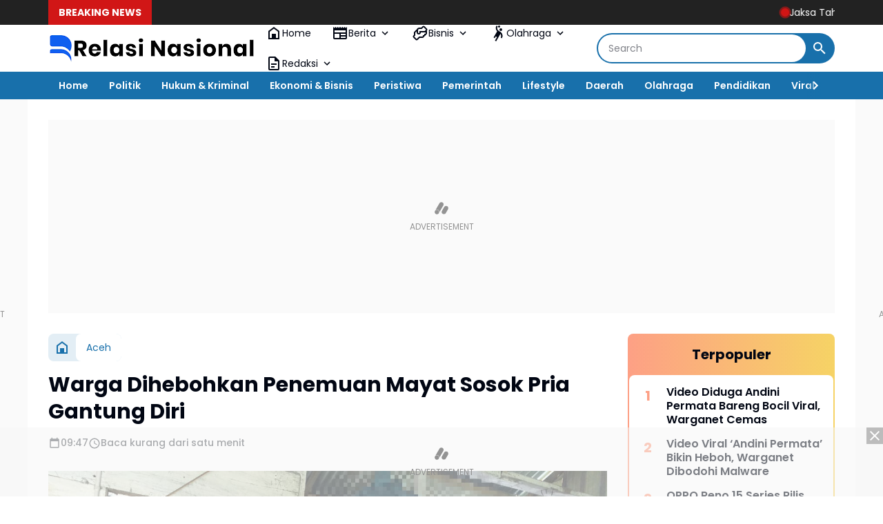

--- FILE ---
content_type: text/html; charset=UTF-8
request_url: https://www.relasinasional.com/2022/07/warga-dihebohkan-penemuan-mayat-sosok.html
body_size: 136707
content:
<!DOCTYPE html>
<html dir='ltr' lang='id' xmlns='http://www.w3.org/1999/xhtml' xmlns:b='http://www.google.com/2005/gml/b' xmlns:data='http://www.google.com/2005/gml/data' xmlns:expr='http://www.google.com/2005/gml/expr'>
<head>
<script async='async' crossorigin='anonymous' src='https://pagead2.googlesyndication.com/pagead/js/adsbygoogle.js?client=ca-pub-2002103647826827'></script>
<meta content='width=device-width, initial-scale=1' name='viewport'/>
<meta content='text/html; charset=UTF-8' http-equiv='Content-Type'/>
<meta content='yes' name='mobile-web-app-capable'/>
<meta content='#ffffff' name='theme-color'/>
<meta content='#ffffff' name='msapplication-navbutton-color'/>
<meta content='#ffffff' name='apple-mobile-web-app-status-bar-style'/>
<meta content='blogger' name='generator'/>
<link href='https://www.relasinasional.com/favicon.ico' rel='icon' type='image/x-icon'/>
<link href='https://www.relasinasional.com/2022/07/warga-dihebohkan-penemuan-mayat-sosok.html' rel='canonical'/>
<link rel="alternate" type="application/atom+xml" title="Relasi Nasional &#8211; Portal Berita Terkini dan Terpercaya - Atom" href="https://www.relasinasional.com/feeds/posts/default" />
<link rel="alternate" type="application/rss+xml" title="Relasi Nasional &#8211; Portal Berita Terkini dan Terpercaya - RSS" href="https://www.relasinasional.com/feeds/posts/default?alt=rss" />
<link rel="service.post" type="application/atom+xml" title="Relasi Nasional &#8211; Portal Berita Terkini dan Terpercaya - Atom" href="https://www.blogger.com/feeds/6411165459812434871/posts/default" />

<link rel="alternate" type="application/atom+xml" title="Relasi Nasional &#8211; Portal Berita Terkini dan Terpercaya - Atom" href="https://www.relasinasional.com/feeds/6855744049714845018/comments/default" />
<meta content='Warga desa Babussalam Kecamatan Teluk Dalam dihebohkan dengan penemuan sesosok pria berinisial SA (38).' name='description'/>
<meta content='https://www.relasinasional.com/2022/07/warga-dihebohkan-penemuan-mayat-sosok.html' property='og:url'/>
<meta content='Warga Dihebohkan Penemuan Mayat Sosok Pria Gantung Diri' property='og:title'/>
<meta content='Warga desa Babussalam Kecamatan Teluk Dalam dihebohkan dengan penemuan sesosok pria berinisial SA (38).' property='og:description'/>
<meta content='https://blogger.googleusercontent.com/img/b/R29vZ2xl/AVvXsEicUkaoYulit6tEiWHhl9_PkPlfdKvdPVYgsHKV18RgcHcqtx22xbERirOUH0EDmA_k1A56ebmB3kZxVMW4WF4cNWpTcGDn-8pVCFs7cL8TOC7VS7eM4LFyKcSBeKhhS0Z6r1jFRvxqT1OjxFrk86GYiYgUcbonS0xplkKJsDrQMrbNMOvsWqb330xniw/w1200-h630-p-k-no-nu/Warga%20Dihebohkan%20Penemuan%20Mayat%20Sosok%20Pria%20Gantung%20Diri.jpg' property='og:image'/>
<title>Warga Dihebohkan Penemuan Mayat Sosok Pria Gantung Diri - Relasi Nasional &#8211; Portal Berita Terkini dan Terpercaya</title>
<meta content='summary_large_image' name='twitter:card'/>
<meta content='Warga Dihebohkan Penemuan Mayat Sosok Pria Gantung Diri' property='twitter:title'/>
<meta content='https://www.relasinasional.com/2022/07/warga-dihebohkan-penemuan-mayat-sosok.html' property='twitter:url'/>
<meta content='Warga desa Babussalam Kecamatan Teluk Dalam dihebohkan dengan penemuan sesosok pria berinisial SA (38).' property='twitter:description'/>
<meta content='https://blogger.googleusercontent.com/img/b/R29vZ2xl/AVvXsEicUkaoYulit6tEiWHhl9_PkPlfdKvdPVYgsHKV18RgcHcqtx22xbERirOUH0EDmA_k1A56ebmB3kZxVMW4WF4cNWpTcGDn-8pVCFs7cL8TOC7VS7eM4LFyKcSBeKhhS0Z6r1jFRvxqT1OjxFrk86GYiYgUcbonS0xplkKJsDrQMrbNMOvsWqb330xniw/w1200-h630-p-k-no-nu/Warga%20Dihebohkan%20Penemuan%20Mayat%20Sosok%20Pria%20Gantung%20Diri.jpg' property='twitter:image'/>
<meta content='Warga Dihebohkan Penemuan Mayat Sosok Pria Gantung Diri' name='keywords'/>
<link crossorigin='' href='https://www.blogger.com/' rel='preconnect'/>
<link crossorigin='' href='https://fonts.googleapis.com/' rel='preconnect'/>
<link crossorigin='' href='https://fonts.gstatic.com' rel='preconnect'/>
<link crossorigin='' href='https://blogger.googleusercontent.com/' rel='preconnect'/>
<link href='https://www.blogger.com/' rel='dns-prefetch'/>
<link href='https://fonts.googleapis.com/' rel='dns-prefetch'/>
<link href='https://fonts.gstatic.com' rel='dns-prefetch'/>
<link href='https://blogger.googleusercontent.com/' rel='dns-prefetch'/>
<link href='https://1.bp.blogspot.com/' rel='dns-prefetch'/>
<link href='https://2.bp.blogspot.com/' rel='dns-prefetch'/>
<link href='https://3.bp.blogspot.com/' rel='dns-prefetch'/>
<link href='https://4.bp.blogspot.com/' rel='dns-prefetch'/>
<script>
//<![CDATA[
/*! jQuery v3.6.4 | (c) OpenJS Foundation and other contributors | jquery.org/license */
!function(e,t){"use strict";"object"==typeof module&&"object"==typeof module.exports?module.exports=e.document?t(e,!0):function(e){if(!e.document)throw new Error("jQuery requires a window with a document");return t(e)}:t(e)}("undefined"!=typeof window?window:this,function(C,e){"use strict";var t=[],r=Object.getPrototypeOf,s=t.slice,g=t.flat?function(e){return t.flat.call(e)}:function(e){return t.concat.apply([],e)},u=t.push,i=t.indexOf,n={},o=n.toString,y=n.hasOwnProperty,a=y.toString,l=a.call(Object),v={},m=function(e){return"function"==typeof e&&"number"!=typeof e.nodeType&&"function"!=typeof e.item},x=function(e){return null!=e&&e===e.window},E=C.document,c={type:!0,src:!0,nonce:!0,noModule:!0};function b(e,t,n){var r,i,o=(n=n||E).createElement("script");if(o.text=e,t)for(r in c)(i=t[r]||t.getAttribute&&t.getAttribute(r))&&o.setAttribute(r,i);n.head.appendChild(o).parentNode.removeChild(o)}function w(e){return null==e?e+"":"object"==typeof e||"function"==typeof e?n[o.call(e)]||"object":typeof e}var f="3.6.4",S=function(e,t){return new S.fn.init(e,t)};function p(e){var t=!!e&&"length"in e&&e.length,n=w(e);return!m(e)&&!x(e)&&("array"===n||0===t||"number"==typeof t&&0<t&&t-1 in e)}S.fn=S.prototype={jquery:f,constructor:S,length:0,toArray:function(){return s.call(this)},get:function(e){return null==e?s.call(this):e<0?this[e+this.length]:this[e]},pushStack:function(e){var t=S.merge(this.constructor(),e);return t.prevObject=this,t},each:function(e){return S.each(this,e)},map:function(n){return this.pushStack(S.map(this,function(e,t){return n.call(e,t,e)}))},slice:function(){return this.pushStack(s.apply(this,arguments))},first:function(){return this.eq(0)},last:function(){return this.eq(-1)},even:function(){return this.pushStack(S.grep(this,function(e,t){return(t+1)%2}))},odd:function(){return this.pushStack(S.grep(this,function(e,t){return t%2}))},eq:function(e){var t=this.length,n=+e+(e<0?t:0);return this.pushStack(0<=n&&n<t?[this[n]]:[])},end:function(){return this.prevObject||this.constructor()},push:u,sort:t.sort,splice:t.splice},S.extend=S.fn.extend=function(){var e,t,n,r,i,o,a=arguments[0]||{},s=1,u=arguments.length,l=!1;for("boolean"==typeof a&&(l=a,a=arguments[s]||{},s++),"object"==typeof a||m(a)||(a={}),s===u&&(a=this,s--);s<u;s++)if(null!=(e=arguments[s]))for(t in e)r=e[t],"__proto__"!==t&&a!==r&&(l&&r&&(S.isPlainObject(r)||(i=Array.isArray(r)))?(n=a[t],o=i&&!Array.isArray(n)?[]:i||S.isPlainObject(n)?n:{},i=!1,a[t]=S.extend(l,o,r)):void 0!==r&&(a[t]=r));return a},S.extend({expando:"jQuery"+(f+Math.random()).replace(/\D/g,""),isReady:!0,error:function(e){throw new Error(e)},noop:function(){},isPlainObject:function(e){var t,n;return!(!e||"[object Object]"!==o.call(e))&&(!(t=r(e))||"function"==typeof(n=y.call(t,"constructor")&&t.constructor)&&a.call(n)===l)},isEmptyObject:function(e){var t;for(t in e)return!1;return!0},globalEval:function(e,t,n){b(e,{nonce:t&&t.nonce},n)},each:function(e,t){var n,r=0;if(p(e)){for(n=e.length;r<n;r++)if(!1===t.call(e[r],r,e[r]))break}else for(r in e)if(!1===t.call(e[r],r,e[r]))break;return e},makeArray:function(e,t){var n=t||[];return null!=e&&(p(Object(e))?S.merge(n,"string"==typeof e?[e]:e):u.call(n,e)),n},inArray:function(e,t,n){return null==t?-1:i.call(t,e,n)},merge:function(e,t){for(var n=+t.length,r=0,i=e.length;r<n;r++)e[i++]=t[r];return e.length=i,e},grep:function(e,t,n){for(var r=[],i=0,o=e.length,a=!n;i<o;i++)!t(e[i],i)!==a&&r.push(e[i]);return r},map:function(e,t,n){var r,i,o=0,a=[];if(p(e))for(r=e.length;o<r;o++)null!=(i=t(e[o],o,n))&&a.push(i);else for(o in e)null!=(i=t(e[o],o,n))&&a.push(i);return g(a)},guid:1,support:v}),"function"==typeof Symbol&&(S.fn[Symbol.iterator]=t[Symbol.iterator]),S.each("Boolean Number String Function Array Date RegExp Object Error Symbol".split(" "),function(e,t){n["[object "+t+"]"]=t.toLowerCase()});var d=function(n){var e,d,b,o,i,h,f,g,w,u,l,T,C,a,E,y,s,c,v,S="sizzle"+1*new Date,p=n.document,k=0,r=0,m=ue(),x=ue(),A=ue(),N=ue(),j=function(e,t){return e===t&&(l=!0),0},D={}.hasOwnProperty,t=[],q=t.pop,L=t.push,H=t.push,O=t.slice,P=function(e,t){for(var n=0,r=e.length;n<r;n++)if(e[n]===t)return n;return-1},R="checked|selected|async|autofocus|autoplay|controls|defer|disabled|hidden|ismap|loop|multiple|open|readonly|required|scoped",M="[\\x20\\t\\r\\n\\f]",I="(?:\\\\[\\da-fA-F]{1,6}"+M+"?|\\\\[^\\r\\n\\f]|[\\w-]|[^\0-\\x7f])+",W="\\["+M+"*("+I+")(?:"+M+"*([*^$|!~]?=)"+M+"*(?:'((?:\\\\.|[^\\\\'])*)'|\"((?:\\\\.|[^\\\\\"])*)\"|("+I+"))|)"+M+"*\\]",F=":("+I+")(?:\\((('((?:\\\\.|[^\\\\'])*)'|\"((?:\\\\.|[^\\\\\"])*)\")|((?:\\\\.|[^\\\\()[\\]]|"+W+")*)|.*)\\)|)",$=new RegExp(M+"+","g"),B=new RegExp("^"+M+"+|((?:^|[^\\\\])(?:\\\\.)*)"+M+"+$","g"),_=new RegExp("^"+M+"*,"+M+"*"),z=new RegExp("^"+M+"*([>+~]|"+M+")"+M+"*"),U=new RegExp(M+"|>"),X=new RegExp(F),V=new RegExp("^"+I+"$"),G={ID:new RegExp("^#("+I+")"),CLASS:new RegExp("^\\.("+I+")"),TAG:new RegExp("^("+I+"|[*])"),ATTR:new RegExp("^"+W),PSEUDO:new RegExp("^"+F),CHILD:new RegExp("^:(only|first|last|nth|nth-last)-(child|of-type)(?:\\("+M+"*(even|odd|(([+-]|)(\\d*)n|)"+M+"*(?:([+-]|)"+M+"*(\\d+)|))"+M+"*\\)|)","i"),bool:new RegExp("^(?:"+R+")$","i"),needsContext:new RegExp("^"+M+"*[>+~]|:(even|odd|eq|gt|lt|nth|first|last)(?:\\("+M+"*((?:-\\d)?\\d*)"+M+"*\\)|)(?=[^-]|$)","i")},Y=/HTML$/i,Q=/^(?:input|select|textarea|button)$/i,J=/^h\d$/i,K=/^[^{]+\{\s*\[native \w/,Z=/^(?:#([\w-]+)|(\w+)|\.([\w-]+))$/,ee=/[+~]/,te=new RegExp("\\\\[\\da-fA-F]{1,6}"+M+"?|\\\\([^\\r\\n\\f])","g"),ne=function(e,t){var n="0x"+e.slice(1)-65536;return t||(n<0?String.fromCharCode(n+65536):String.fromCharCode(n>>10|55296,1023&n|56320))},re=/([\0-\x1f\x7f]|^-?\d)|^-$|[^\0-\x1f\x7f-\uFFFF\w-]/g,ie=function(e,t){return t?"\0"===e?"\ufffd":e.slice(0,-1)+"\\"+e.charCodeAt(e.length-1).toString(16)+" ":"\\"+e},oe=function(){T()},ae=be(function(e){return!0===e.disabled&&"fieldset"===e.nodeName.toLowerCase()},{dir:"parentNode",next:"legend"});try{H.apply(t=O.call(p.childNodes),p.childNodes),t[p.childNodes.length].nodeType}catch(e){H={apply:t.length?function(e,t){L.apply(e,O.call(t))}:function(e,t){var n=e.length,r=0;while(e[n++]=t[r++]);e.length=n-1}}}function se(t,e,n,r){var i,o,a,s,u,l,c,f=e&&e.ownerDocument,p=e?e.nodeType:9;if(n=n||[],"string"!=typeof t||!t||1!==p&&9!==p&&11!==p)return n;if(!r&&(T(e),e=e||C,E)){if(11!==p&&(u=Z.exec(t)))if(i=u[1]){if(9===p){if(!(a=e.getElementById(i)))return n;if(a.id===i)return n.push(a),n}else if(f&&(a=f.getElementById(i))&&v(e,a)&&a.id===i)return n.push(a),n}else{if(u[2])return H.apply(n,e.getElementsByTagName(t)),n;if((i=u[3])&&d.getElementsByClassName&&e.getElementsByClassName)return H.apply(n,e.getElementsByClassName(i)),n}if(d.qsa&&!N[t+" "]&&(!y||!y.test(t))&&(1!==p||"object"!==e.nodeName.toLowerCase())){if(c=t,f=e,1===p&&(U.test(t)||z.test(t))){(f=ee.test(t)&&ve(e.parentNode)||e)===e&&d.scope||((s=e.getAttribute("id"))?s=s.replace(re,ie):e.setAttribute("id",s=S)),o=(l=h(t)).length;while(o--)l[o]=(s?"#"+s:":scope")+" "+xe(l[o]);c=l.join(",")}try{return H.apply(n,f.querySelectorAll(c)),n}catch(e){N(t,!0)}finally{s===S&&e.removeAttribute("id")}}}return g(t.replace(B,"$1"),e,n,r)}function ue(){var r=[];return function e(t,n){return r.push(t+" ")>b.cacheLength&&delete e[r.shift()],e[t+" "]=n}}function le(e){return e[S]=!0,e}function ce(e){var t=C.createElement("fieldset");try{return!!e(t)}catch(e){return!1}finally{t.parentNode&&t.parentNode.removeChild(t),t=null}}function fe(e,t){var n=e.split("|"),r=n.length;while(r--)b.attrHandle[n[r]]=t}function pe(e,t){var n=t&&e,r=n&&1===e.nodeType&&1===t.nodeType&&e.sourceIndex-t.sourceIndex;if(r)return r;if(n)while(n=n.nextSibling)if(n===t)return-1;return e?1:-1}function de(t){return function(e){return"input"===e.nodeName.toLowerCase()&&e.type===t}}function he(n){return function(e){var t=e.nodeName.toLowerCase();return("input"===t||"button"===t)&&e.type===n}}function ge(t){return function(e){return"form"in e?e.parentNode&&!1===e.disabled?"label"in e?"label"in e.parentNode?e.parentNode.disabled===t:e.disabled===t:e.isDisabled===t||e.isDisabled!==!t&&ae(e)===t:e.disabled===t:"label"in e&&e.disabled===t}}function ye(a){return le(function(o){return o=+o,le(function(e,t){var n,r=a([],e.length,o),i=r.length;while(i--)e[n=r[i]]&&(e[n]=!(t[n]=e[n]))})})}function ve(e){return e&&"undefined"!=typeof e.getElementsByTagName&&e}for(e in d=se.support={},i=se.isXML=function(e){var t=e&&e.namespaceURI,n=e&&(e.ownerDocument||e).documentElement;return!Y.test(t||n&&n.nodeName||"HTML")},T=se.setDocument=function(e){var t,n,r=e?e.ownerDocument||e:p;return r!=C&&9===r.nodeType&&r.documentElement&&(a=(C=r).documentElement,E=!i(C),p!=C&&(n=C.defaultView)&&n.top!==n&&(n.addEventListener?n.addEventListener("unload",oe,!1):n.attachEvent&&n.attachEvent("onunload",oe)),d.scope=ce(function(e){return a.appendChild(e).appendChild(C.createElement("div")),"undefined"!=typeof e.querySelectorAll&&!e.querySelectorAll(":scope fieldset div").length}),d.cssHas=ce(function(){try{return C.querySelector(":has(*,:jqfake)"),!1}catch(e){return!0}}),d.attributes=ce(function(e){return e.className="i",!e.getAttribute("className")}),d.getElementsByTagName=ce(function(e){return e.appendChild(C.createComment("")),!e.getElementsByTagName("*").length}),d.getElementsByClassName=K.test(C.getElementsByClassName),d.getById=ce(function(e){return a.appendChild(e).id=S,!C.getElementsByName||!C.getElementsByName(S).length}),d.getById?(b.filter.ID=function(e){var t=e.replace(te,ne);return function(e){return e.getAttribute("id")===t}},b.find.ID=function(e,t){if("undefined"!=typeof t.getElementById&&E){var n=t.getElementById(e);return n?[n]:[]}}):(b.filter.ID=function(e){var n=e.replace(te,ne);return function(e){var t="undefined"!=typeof e.getAttributeNode&&e.getAttributeNode("id");return t&&t.value===n}},b.find.ID=function(e,t){if("undefined"!=typeof t.getElementById&&E){var n,r,i,o=t.getElementById(e);if(o){if((n=o.getAttributeNode("id"))&&n.value===e)return[o];i=t.getElementsByName(e),r=0;while(o=i[r++])if((n=o.getAttributeNode("id"))&&n.value===e)return[o]}return[]}}),b.find.TAG=d.getElementsByTagName?function(e,t){return"undefined"!=typeof t.getElementsByTagName?t.getElementsByTagName(e):d.qsa?t.querySelectorAll(e):void 0}:function(e,t){var n,r=[],i=0,o=t.getElementsByTagName(e);if("*"===e){while(n=o[i++])1===n.nodeType&&r.push(n);return r}return o},b.find.CLASS=d.getElementsByClassName&&function(e,t){if("undefined"!=typeof t.getElementsByClassName&&E)return t.getElementsByClassName(e)},s=[],y=[],(d.qsa=K.test(C.querySelectorAll))&&(ce(function(e){var t;a.appendChild(e).innerHTML="<a id='"+S+"'></a><select id='"+S+"-\r\\' msallowcapture=''><option selected=''></option></select>",e.querySelectorAll("[msallowcapture^='']").length&&y.push("[*^$]="+M+"*(?:''|\"\")"),e.querySelectorAll("[selected]").length||y.push("\\["+M+"*(?:value|"+R+")"),e.querySelectorAll("[id~="+S+"-]").length||y.push("~="),(t=C.createElement("input")).setAttribute("name",""),e.appendChild(t),e.querySelectorAll("[name='']").length||y.push("\\["+M+"*name"+M+"*="+M+"*(?:''|\"\")"),e.querySelectorAll(":checked").length||y.push(":checked"),e.querySelectorAll("a#"+S+"+*").length||y.push(".#.+[+~]"),e.querySelectorAll("\\\f"),y.push("[\\r\\n\\f]")}),ce(function(e){e.innerHTML="<a href='' disabled='disabled'></a><select disabled='disabled'><option/></select>";var t=C.createElement("input");t.setAttribute("type","hidden"),e.appendChild(t).setAttribute("name","D"),e.querySelectorAll("[name=d]").length&&y.push("name"+M+"*[*^$|!~]?="),2!==e.querySelectorAll(":enabled").length&&y.push(":enabled",":disabled"),a.appendChild(e).disabled=!0,2!==e.querySelectorAll(":disabled").length&&y.push(":enabled",":disabled"),e.querySelectorAll("*,:x"),y.push(",.*:")})),(d.matchesSelector=K.test(c=a.matches||a.webkitMatchesSelector||a.mozMatchesSelector||a.oMatchesSelector||a.msMatchesSelector))&&ce(function(e){d.disconnectedMatch=c.call(e,"*"),c.call(e,"[s!='']:x"),s.push("!=",F)}),d.cssHas||y.push(":has"),y=y.length&&new RegExp(y.join("|")),s=s.length&&new RegExp(s.join("|")),t=K.test(a.compareDocumentPosition),v=t||K.test(a.contains)?function(e,t){var n=9===e.nodeType&&e.documentElement||e,r=t&&t.parentNode;return e===r||!(!r||1!==r.nodeType||!(n.contains?n.contains(r):e.compareDocumentPosition&&16&e.compareDocumentPosition(r)))}:function(e,t){if(t)while(t=t.parentNode)if(t===e)return!0;return!1},j=t?function(e,t){if(e===t)return l=!0,0;var n=!e.compareDocumentPosition-!t.compareDocumentPosition;return n||(1&(n=(e.ownerDocument||e)==(t.ownerDocument||t)?e.compareDocumentPosition(t):1)||!d.sortDetached&&t.compareDocumentPosition(e)===n?e==C||e.ownerDocument==p&&v(p,e)?-1:t==C||t.ownerDocument==p&&v(p,t)?1:u?P(u,e)-P(u,t):0:4&n?-1:1)}:function(e,t){if(e===t)return l=!0,0;var n,r=0,i=e.parentNode,o=t.parentNode,a=[e],s=[t];if(!i||!o)return e==C?-1:t==C?1:i?-1:o?1:u?P(u,e)-P(u,t):0;if(i===o)return pe(e,t);n=e;while(n=n.parentNode)a.unshift(n);n=t;while(n=n.parentNode)s.unshift(n);while(a[r]===s[r])r++;return r?pe(a[r],s[r]):a[r]==p?-1:s[r]==p?1:0}),C},se.matches=function(e,t){return se(e,null,null,t)},se.matchesSelector=function(e,t){if(T(e),d.matchesSelector&&E&&!N[t+" "]&&(!s||!s.test(t))&&(!y||!y.test(t)))try{var n=c.call(e,t);if(n||d.disconnectedMatch||e.document&&11!==e.document.nodeType)return n}catch(e){N(t,!0)}return 0<se(t,C,null,[e]).length},se.contains=function(e,t){return(e.ownerDocument||e)!=C&&T(e),v(e,t)},se.attr=function(e,t){(e.ownerDocument||e)!=C&&T(e);var n=b.attrHandle[t.toLowerCase()],r=n&&D.call(b.attrHandle,t.toLowerCase())?n(e,t,!E):void 0;return void 0!==r?r:d.attributes||!E?e.getAttribute(t):(r=e.getAttributeNode(t))&&r.specified?r.value:null},se.escape=function(e){return(e+"").replace(re,ie)},se.error=function(e){throw new Error("Syntax error, unrecognized expression: "+e)},se.uniqueSort=function(e){var t,n=[],r=0,i=0;if(l=!d.detectDuplicates,u=!d.sortStable&&e.slice(0),e.sort(j),l){while(t=e[i++])t===e[i]&&(r=n.push(i));while(r--)e.splice(n[r],1)}return u=null,e},o=se.getText=function(e){var t,n="",r=0,i=e.nodeType;if(i){if(1===i||9===i||11===i){if("string"==typeof e.textContent)return e.textContent;for(e=e.firstChild;e;e=e.nextSibling)n+=o(e)}else if(3===i||4===i)return e.nodeValue}else while(t=e[r++])n+=o(t);return n},(b=se.selectors={cacheLength:50,createPseudo:le,match:G,attrHandle:{},find:{},relative:{">":{dir:"parentNode",first:!0}," ":{dir:"parentNode"},"+":{dir:"previousSibling",first:!0},"~":{dir:"previousSibling"}},preFilter:{ATTR:function(e){return e[1]=e[1].replace(te,ne),e[3]=(e[3]||e[4]||e[5]||"").replace(te,ne),"~="===e[2]&&(e[3]=" "+e[3]+" "),e.slice(0,4)},CHILD:function(e){return e[1]=e[1].toLowerCase(),"nth"===e[1].slice(0,3)?(e[3]||se.error(e[0]),e[4]=+(e[4]?e[5]+(e[6]||1):2*("even"===e[3]||"odd"===e[3])),e[5]=+(e[7]+e[8]||"odd"===e[3])):e[3]&&se.error(e[0]),e},PSEUDO:function(e){var t,n=!e[6]&&e[2];return G.CHILD.test(e[0])?null:(e[3]?e[2]=e[4]||e[5]||"":n&&X.test(n)&&(t=h(n,!0))&&(t=n.indexOf(")",n.length-t)-n.length)&&(e[0]=e[0].slice(0,t),e[2]=n.slice(0,t)),e.slice(0,3))}},filter:{TAG:function(e){var t=e.replace(te,ne).toLowerCase();return"*"===e?function(){return!0}:function(e){return e.nodeName&&e.nodeName.toLowerCase()===t}},CLASS:function(e){var t=m[e+" "];return t||(t=new RegExp("(^|"+M+")"+e+"("+M+"|$)"))&&m(e,function(e){return t.test("string"==typeof e.className&&e.className||"undefined"!=typeof e.getAttribute&&e.getAttribute("class")||"")})},ATTR:function(n,r,i){return function(e){var t=se.attr(e,n);return null==t?"!="===r:!r||(t+="","="===r?t===i:"!="===r?t!==i:"^="===r?i&&0===t.indexOf(i):"*="===r?i&&-1<t.indexOf(i):"$="===r?i&&t.slice(-i.length)===i:"~="===r?-1<(" "+t.replace($," ")+" ").indexOf(i):"|="===r&&(t===i||t.slice(0,i.length+1)===i+"-"))}},CHILD:function(h,e,t,g,y){var v="nth"!==h.slice(0,3),m="last"!==h.slice(-4),x="of-type"===e;return 1===g&&0===y?function(e){return!!e.parentNode}:function(e,t,n){var r,i,o,a,s,u,l=v!==m?"nextSibling":"previousSibling",c=e.parentNode,f=x&&e.nodeName.toLowerCase(),p=!n&&!x,d=!1;if(c){if(v){while(l){a=e;while(a=a[l])if(x?a.nodeName.toLowerCase()===f:1===a.nodeType)return!1;u=l="only"===h&&!u&&"nextSibling"}return!0}if(u=[m?c.firstChild:c.lastChild],m&&p){d=(s=(r=(i=(o=(a=c)[S]||(a[S]={}))[a.uniqueID]||(o[a.uniqueID]={}))[h]||[])[0]===k&&r[1])&&r[2],a=s&&c.childNodes[s];while(a=++s&&a&&a[l]||(d=s=0)||u.pop())if(1===a.nodeType&&++d&&a===e){i[h]=[k,s,d];break}}else if(p&&(d=s=(r=(i=(o=(a=e)[S]||(a[S]={}))[a.uniqueID]||(o[a.uniqueID]={}))[h]||[])[0]===k&&r[1]),!1===d)while(a=++s&&a&&a[l]||(d=s=0)||u.pop())if((x?a.nodeName.toLowerCase()===f:1===a.nodeType)&&++d&&(p&&((i=(o=a[S]||(a[S]={}))[a.uniqueID]||(o[a.uniqueID]={}))[h]=[k,d]),a===e))break;return(d-=y)===g||d%g==0&&0<=d/g}}},PSEUDO:function(e,o){var t,a=b.pseudos[e]||b.setFilters[e.toLowerCase()]||se.error("unsupported pseudo: "+e);return a[S]?a(o):1<a.length?(t=[e,e,"",o],b.setFilters.hasOwnProperty(e.toLowerCase())?le(function(e,t){var n,r=a(e,o),i=r.length;while(i--)e[n=P(e,r[i])]=!(t[n]=r[i])}):function(e){return a(e,0,t)}):a}},pseudos:{not:le(function(e){var r=[],i=[],s=f(e.replace(B,"$1"));return s[S]?le(function(e,t,n,r){var i,o=s(e,null,r,[]),a=e.length;while(a--)(i=o[a])&&(e[a]=!(t[a]=i))}):function(e,t,n){return r[0]=e,s(r,null,n,i),r[0]=null,!i.pop()}}),has:le(function(t){return function(e){return 0<se(t,e).length}}),contains:le(function(t){return t=t.replace(te,ne),function(e){return-1<(e.textContent||o(e)).indexOf(t)}}),lang:le(function(n){return V.test(n||"")||se.error("unsupported lang: "+n),n=n.replace(te,ne).toLowerCase(),function(e){var t;do{if(t=E?e.lang:e.getAttribute("xml:lang")||e.getAttribute("lang"))return(t=t.toLowerCase())===n||0===t.indexOf(n+"-")}while((e=e.parentNode)&&1===e.nodeType);return!1}}),target:function(e){var t=n.location&&n.location.hash;return t&&t.slice(1)===e.id},root:function(e){return e===a},focus:function(e){return e===C.activeElement&&(!C.hasFocus||C.hasFocus())&&!!(e.type||e.href||~e.tabIndex)},enabled:ge(!1),disabled:ge(!0),checked:function(e){var t=e.nodeName.toLowerCase();return"input"===t&&!!e.checked||"option"===t&&!!e.selected},selected:function(e){return e.parentNode&&e.parentNode.selectedIndex,!0===e.selected},empty:function(e){for(e=e.firstChild;e;e=e.nextSibling)if(e.nodeType<6)return!1;return!0},parent:function(e){return!b.pseudos.empty(e)},header:function(e){return J.test(e.nodeName)},input:function(e){return Q.test(e.nodeName)},button:function(e){var t=e.nodeName.toLowerCase();return"input"===t&&"button"===e.type||"button"===t},text:function(e){var t;return"input"===e.nodeName.toLowerCase()&&"text"===e.type&&(null==(t=e.getAttribute("type"))||"text"===t.toLowerCase())},first:ye(function(){return[0]}),last:ye(function(e,t){return[t-1]}),eq:ye(function(e,t,n){return[n<0?n+t:n]}),even:ye(function(e,t){for(var n=0;n<t;n+=2)e.push(n);return e}),odd:ye(function(e,t){for(var n=1;n<t;n+=2)e.push(n);return e}),lt:ye(function(e,t,n){for(var r=n<0?n+t:t<n?t:n;0<=--r;)e.push(r);return e}),gt:ye(function(e,t,n){for(var r=n<0?n+t:n;++r<t;)e.push(r);return e})}}).pseudos.nth=b.pseudos.eq,{radio:!0,checkbox:!0,file:!0,password:!0,image:!0})b.pseudos[e]=de(e);for(e in{submit:!0,reset:!0})b.pseudos[e]=he(e);function me(){}function xe(e){for(var t=0,n=e.length,r="";t<n;t++)r+=e[t].value;return r}function be(s,e,t){var u=e.dir,l=e.next,c=l||u,f=t&&"parentNode"===c,p=r++;return e.first?function(e,t,n){while(e=e[u])if(1===e.nodeType||f)return s(e,t,n);return!1}:function(e,t,n){var r,i,o,a=[k,p];if(n){while(e=e[u])if((1===e.nodeType||f)&&s(e,t,n))return!0}else while(e=e[u])if(1===e.nodeType||f)if(i=(o=e[S]||(e[S]={}))[e.uniqueID]||(o[e.uniqueID]={}),l&&l===e.nodeName.toLowerCase())e=e[u]||e;else{if((r=i[c])&&r[0]===k&&r[1]===p)return a[2]=r[2];if((i[c]=a)[2]=s(e,t,n))return!0}return!1}}function we(i){return 1<i.length?function(e,t,n){var r=i.length;while(r--)if(!i[r](e,t,n))return!1;return!0}:i[0]}function Te(e,t,n,r,i){for(var o,a=[],s=0,u=e.length,l=null!=t;s<u;s++)(o=e[s])&&(n&&!n(o,r,i)||(a.push(o),l&&t.push(s)));return a}function Ce(d,h,g,y,v,e){return y&&!y[S]&&(y=Ce(y)),v&&!v[S]&&(v=Ce(v,e)),le(function(e,t,n,r){var i,o,a,s=[],u=[],l=t.length,c=e||function(e,t,n){for(var r=0,i=t.length;r<i;r++)se(e,t[r],n);return n}(h||"*",n.nodeType?[n]:n,[]),f=!d||!e&&h?c:Te(c,s,d,n,r),p=g?v||(e?d:l||y)?[]:t:f;if(g&&g(f,p,n,r),y){i=Te(p,u),y(i,[],n,r),o=i.length;while(o--)(a=i[o])&&(p[u[o]]=!(f[u[o]]=a))}if(e){if(v||d){if(v){i=[],o=p.length;while(o--)(a=p[o])&&i.push(f[o]=a);v(null,p=[],i,r)}o=p.length;while(o--)(a=p[o])&&-1<(i=v?P(e,a):s[o])&&(e[i]=!(t[i]=a))}}else p=Te(p===t?p.splice(l,p.length):p),v?v(null,t,p,r):H.apply(t,p)})}function Ee(e){for(var i,t,n,r=e.length,o=b.relative[e[0].type],a=o||b.relative[" "],s=o?1:0,u=be(function(e){return e===i},a,!0),l=be(function(e){return-1<P(i,e)},a,!0),c=[function(e,t,n){var r=!o&&(n||t!==w)||((i=t).nodeType?u(e,t,n):l(e,t,n));return i=null,r}];s<r;s++)if(t=b.relative[e[s].type])c=[be(we(c),t)];else{if((t=b.filter[e[s].type].apply(null,e[s].matches))[S]){for(n=++s;n<r;n++)if(b.relative[e[n].type])break;return Ce(1<s&&we(c),1<s&&xe(e.slice(0,s-1).concat({value:" "===e[s-2].type?"*":""})).replace(B,"$1"),t,s<n&&Ee(e.slice(s,n)),n<r&&Ee(e=e.slice(n)),n<r&&xe(e))}c.push(t)}return we(c)}return me.prototype=b.filters=b.pseudos,b.setFilters=new me,h=se.tokenize=function(e,t){var n,r,i,o,a,s,u,l=x[e+" "];if(l)return t?0:l.slice(0);a=e,s=[],u=b.preFilter;while(a){for(o in n&&!(r=_.exec(a))||(r&&(a=a.slice(r[0].length)||a),s.push(i=[])),n=!1,(r=z.exec(a))&&(n=r.shift(),i.push({value:n,type:r[0].replace(B," ")}),a=a.slice(n.length)),b.filter)!(r=G[o].exec(a))||u[o]&&!(r=u[o](r))||(n=r.shift(),i.push({value:n,type:o,matches:r}),a=a.slice(n.length));if(!n)break}return t?a.length:a?se.error(e):x(e,s).slice(0)},f=se.compile=function(e,t){var n,y,v,m,x,r,i=[],o=[],a=A[e+" "];if(!a){t||(t=h(e)),n=t.length;while(n--)(a=Ee(t[n]))[S]?i.push(a):o.push(a);(a=A(e,(y=o,m=0<(v=i).length,x=0<y.length,r=function(e,t,n,r,i){var o,a,s,u=0,l="0",c=e&&[],f=[],p=w,d=e||x&&b.find.TAG("*",i),h=k+=null==p?1:Math.random()||.1,g=d.length;for(i&&(w=t==C||t||i);l!==g&&null!=(o=d[l]);l++){if(x&&o){a=0,t||o.ownerDocument==C||(T(o),n=!E);while(s=y[a++])if(s(o,t||C,n)){r.push(o);break}i&&(k=h)}m&&((o=!s&&o)&&u--,e&&c.push(o))}if(u+=l,m&&l!==u){a=0;while(s=v[a++])s(c,f,t,n);if(e){if(0<u)while(l--)c[l]||f[l]||(f[l]=q.call(r));f=Te(f)}H.apply(r,f),i&&!e&&0<f.length&&1<u+v.length&&se.uniqueSort(r)}return i&&(k=h,w=p),c},m?le(r):r))).selector=e}return a},g=se.select=function(e,t,n,r){var i,o,a,s,u,l="function"==typeof e&&e,c=!r&&h(e=l.selector||e);if(n=n||[],1===c.length){if(2<(o=c[0]=c[0].slice(0)).length&&"ID"===(a=o[0]).type&&9===t.nodeType&&E&&b.relative[o[1].type]){if(!(t=(b.find.ID(a.matches[0].replace(te,ne),t)||[])[0]))return n;l&&(t=t.parentNode),e=e.slice(o.shift().value.length)}i=G.needsContext.test(e)?0:o.length;while(i--){if(a=o[i],b.relative[s=a.type])break;if((u=b.find[s])&&(r=u(a.matches[0].replace(te,ne),ee.test(o[0].type)&&ve(t.parentNode)||t))){if(o.splice(i,1),!(e=r.length&&xe(o)))return H.apply(n,r),n;break}}}return(l||f(e,c))(r,t,!E,n,!t||ee.test(e)&&ve(t.parentNode)||t),n},d.sortStable=S.split("").sort(j).join("")===S,d.detectDuplicates=!!l,T(),d.sortDetached=ce(function(e){return 1&e.compareDocumentPosition(C.createElement("fieldset"))}),ce(function(e){return e.innerHTML="<a href='#'></a>","#"===e.firstChild.getAttribute("href")})||fe("type|href|height|width",function(e,t,n){if(!n)return e.getAttribute(t,"type"===t.toLowerCase()?1:2)}),d.attributes&&ce(function(e){return e.innerHTML="<input/>",e.firstChild.setAttribute("value",""),""===e.firstChild.getAttribute("value")})||fe("value",function(e,t,n){if(!n&&"input"===e.nodeName.toLowerCase())return e.defaultValue}),ce(function(e){return null==e.getAttribute("disabled")})||fe(R,function(e,t,n){var r;if(!n)return!0===e[t]?t.toLowerCase():(r=e.getAttributeNode(t))&&r.specified?r.value:null}),se}(C);S.find=d,S.expr=d.selectors,S.expr[":"]=S.expr.pseudos,S.uniqueSort=S.unique=d.uniqueSort,S.text=d.getText,S.isXMLDoc=d.isXML,S.contains=d.contains,S.escapeSelector=d.escape;var h=function(e,t,n){var r=[],i=void 0!==n;while((e=e[t])&&9!==e.nodeType)if(1===e.nodeType){if(i&&S(e).is(n))break;r.push(e)}return r},T=function(e,t){for(var n=[];e;e=e.nextSibling)1===e.nodeType&&e!==t&&n.push(e);return n},k=S.expr.match.needsContext;function A(e,t){return e.nodeName&&e.nodeName.toLowerCase()===t.toLowerCase()}var N=/^<([a-z][^\/\0>:\x20\t\r\n\f]*)[\x20\t\r\n\f]*\/?>(?:<\/\1>|)$/i;function j(e,n,r){return m(n)?S.grep(e,function(e,t){return!!n.call(e,t,e)!==r}):n.nodeType?S.grep(e,function(e){return e===n!==r}):"string"!=typeof n?S.grep(e,function(e){return-1<i.call(n,e)!==r}):S.filter(n,e,r)}S.filter=function(e,t,n){var r=t[0];return n&&(e=":not("+e+")"),1===t.length&&1===r.nodeType?S.find.matchesSelector(r,e)?[r]:[]:S.find.matches(e,S.grep(t,function(e){return 1===e.nodeType}))},S.fn.extend({find:function(e){var t,n,r=this.length,i=this;if("string"!=typeof e)return this.pushStack(S(e).filter(function(){for(t=0;t<r;t++)if(S.contains(i[t],this))return!0}));for(n=this.pushStack([]),t=0;t<r;t++)S.find(e,i[t],n);return 1<r?S.uniqueSort(n):n},filter:function(e){return this.pushStack(j(this,e||[],!1))},not:function(e){return this.pushStack(j(this,e||[],!0))},is:function(e){return!!j(this,"string"==typeof e&&k.test(e)?S(e):e||[],!1).length}});var D,q=/^(?:\s*(<[\w\W]+>)[^>]*|#([\w-]+))$/;(S.fn.init=function(e,t,n){var r,i;if(!e)return this;if(n=n||D,"string"==typeof e){if(!(r="<"===e[0]&&">"===e[e.length-1]&&3<=e.length?[null,e,null]:q.exec(e))||!r[1]&&t)return!t||t.jquery?(t||n).find(e):this.constructor(t).find(e);if(r[1]){if(t=t instanceof S?t[0]:t,S.merge(this,S.parseHTML(r[1],t&&t.nodeType?t.ownerDocument||t:E,!0)),N.test(r[1])&&S.isPlainObject(t))for(r in t)m(this[r])?this[r](t[r]):this.attr(r,t[r]);return this}return(i=E.getElementById(r[2]))&&(this[0]=i,this.length=1),this}return e.nodeType?(this[0]=e,this.length=1,this):m(e)?void 0!==n.ready?n.ready(e):e(S):S.makeArray(e,this)}).prototype=S.fn,D=S(E);var L=/^(?:parents|prev(?:Until|All))/,H={children:!0,contents:!0,next:!0,prev:!0};function O(e,t){while((e=e[t])&&1!==e.nodeType);return e}S.fn.extend({has:function(e){var t=S(e,this),n=t.length;return this.filter(function(){for(var e=0;e<n;e++)if(S.contains(this,t[e]))return!0})},closest:function(e,t){var n,r=0,i=this.length,o=[],a="string"!=typeof e&&S(e);if(!k.test(e))for(;r<i;r++)for(n=this[r];n&&n!==t;n=n.parentNode)if(n.nodeType<11&&(a?-1<a.index(n):1===n.nodeType&&S.find.matchesSelector(n,e))){o.push(n);break}return this.pushStack(1<o.length?S.uniqueSort(o):o)},index:function(e){return e?"string"==typeof e?i.call(S(e),this[0]):i.call(this,e.jquery?e[0]:e):this[0]&&this[0].parentNode?this.first().prevAll().length:-1},add:function(e,t){return this.pushStack(S.uniqueSort(S.merge(this.get(),S(e,t))))},addBack:function(e){return this.add(null==e?this.prevObject:this.prevObject.filter(e))}}),S.each({parent:function(e){var t=e.parentNode;return t&&11!==t.nodeType?t:null},parents:function(e){return h(e,"parentNode")},parentsUntil:function(e,t,n){return h(e,"parentNode",n)},next:function(e){return O(e,"nextSibling")},prev:function(e){return O(e,"previousSibling")},nextAll:function(e){return h(e,"nextSibling")},prevAll:function(e){return h(e,"previousSibling")},nextUntil:function(e,t,n){return h(e,"nextSibling",n)},prevUntil:function(e,t,n){return h(e,"previousSibling",n)},siblings:function(e){return T((e.parentNode||{}).firstChild,e)},children:function(e){return T(e.firstChild)},contents:function(e){return null!=e.contentDocument&&r(e.contentDocument)?e.contentDocument:(A(e,"template")&&(e=e.content||e),S.merge([],e.childNodes))}},function(r,i){S.fn[r]=function(e,t){var n=S.map(this,i,e);return"Until"!==r.slice(-5)&&(t=e),t&&"string"==typeof t&&(n=S.filter(t,n)),1<this.length&&(H[r]||S.uniqueSort(n),L.test(r)&&n.reverse()),this.pushStack(n)}});var P=/[^\x20\t\r\n\f]+/g;function R(e){return e}function M(e){throw e}function I(e,t,n,r){var i;try{e&&m(i=e.promise)?i.call(e).done(t).fail(n):e&&m(i=e.then)?i.call(e,t,n):t.apply(void 0,[e].slice(r))}catch(e){n.apply(void 0,[e])}}S.Callbacks=function(r){var e,n;r="string"==typeof r?(e=r,n={},S.each(e.match(P)||[],function(e,t){n[t]=!0}),n):S.extend({},r);var i,t,o,a,s=[],u=[],l=-1,c=function(){for(a=a||r.once,o=i=!0;u.length;l=-1){t=u.shift();while(++l<s.length)!1===s[l].apply(t[0],t[1])&&r.stopOnFalse&&(l=s.length,t=!1)}r.memory||(t=!1),i=!1,a&&(s=t?[]:"")},f={add:function(){return s&&(t&&!i&&(l=s.length-1,u.push(t)),function n(e){S.each(e,function(e,t){m(t)?r.unique&&f.has(t)||s.push(t):t&&t.length&&"string"!==w(t)&&n(t)})}(arguments),t&&!i&&c()),this},remove:function(){return S.each(arguments,function(e,t){var n;while(-1<(n=S.inArray(t,s,n)))s.splice(n,1),n<=l&&l--}),this},has:function(e){return e?-1<S.inArray(e,s):0<s.length},empty:function(){return s&&(s=[]),this},disable:function(){return a=u=[],s=t="",this},disabled:function(){return!s},lock:function(){return a=u=[],t||i||(s=t=""),this},locked:function(){return!!a},fireWith:function(e,t){return a||(t=[e,(t=t||[]).slice?t.slice():t],u.push(t),i||c()),this},fire:function(){return f.fireWith(this,arguments),this},fired:function(){return!!o}};return f},S.extend({Deferred:function(e){var o=[["notify","progress",S.Callbacks("memory"),S.Callbacks("memory"),2],["resolve","done",S.Callbacks("once memory"),S.Callbacks("once memory"),0,"resolved"],["reject","fail",S.Callbacks("once memory"),S.Callbacks("once memory"),1,"rejected"]],i="pending",a={state:function(){return i},always:function(){return s.done(arguments).fail(arguments),this},"catch":function(e){return a.then(null,e)},pipe:function(){var i=arguments;return S.Deferred(function(r){S.each(o,function(e,t){var n=m(i[t[4]])&&i[t[4]];s[t[1]](function(){var e=n&&n.apply(this,arguments);e&&m(e.promise)?e.promise().progress(r.notify).done(r.resolve).fail(r.reject):r[t[0]+"With"](this,n?[e]:arguments)})}),i=null}).promise()},then:function(t,n,r){var u=0;function l(i,o,a,s){return function(){var n=this,r=arguments,e=function(){var e,t;if(!(i<u)){if((e=a.apply(n,r))===o.promise())throw new TypeError("Thenable self-resolution");t=e&&("object"==typeof e||"function"==typeof e)&&e.then,m(t)?s?t.call(e,l(u,o,R,s),l(u,o,M,s)):(u++,t.call(e,l(u,o,R,s),l(u,o,M,s),l(u,o,R,o.notifyWith))):(a!==R&&(n=void 0,r=[e]),(s||o.resolveWith)(n,r))}},t=s?e:function(){try{e()}catch(e){S.Deferred.exceptionHook&&S.Deferred.exceptionHook(e,t.stackTrace),u<=i+1&&(a!==M&&(n=void 0,r=[e]),o.rejectWith(n,r))}};i?t():(S.Deferred.getStackHook&&(t.stackTrace=S.Deferred.getStackHook()),C.setTimeout(t))}}return S.Deferred(function(e){o[0][3].add(l(0,e,m(r)?r:R,e.notifyWith)),o[1][3].add(l(0,e,m(t)?t:R)),o[2][3].add(l(0,e,m(n)?n:M))}).promise()},promise:function(e){return null!=e?S.extend(e,a):a}},s={};return S.each(o,function(e,t){var n=t[2],r=t[5];a[t[1]]=n.add,r&&n.add(function(){i=r},o[3-e][2].disable,o[3-e][3].disable,o[0][2].lock,o[0][3].lock),n.add(t[3].fire),s[t[0]]=function(){return s[t[0]+"With"](this===s?void 0:this,arguments),this},s[t[0]+"With"]=n.fireWith}),a.promise(s),e&&e.call(s,s),s},when:function(e){var n=arguments.length,t=n,r=Array(t),i=s.call(arguments),o=S.Deferred(),a=function(t){return function(e){r[t]=this,i[t]=1<arguments.length?s.call(arguments):e,--n||o.resolveWith(r,i)}};if(n<=1&&(I(e,o.done(a(t)).resolve,o.reject,!n),"pending"===o.state()||m(i[t]&&i[t].then)))return o.then();while(t--)I(i[t],a(t),o.reject);return o.promise()}});var W=/^(Eval|Internal|Range|Reference|Syntax|Type|URI)Error$/;S.Deferred.exceptionHook=function(e,t){C.console&&C.console.warn&&e&&W.test(e.name)&&C.console.warn("jQuery.Deferred exception: "+e.message,e.stack,t)},S.readyException=function(e){C.setTimeout(function(){throw e})};var F=S.Deferred();function $(){E.removeEventListener("DOMContentLoaded",$),C.removeEventListener("load",$),S.ready()}S.fn.ready=function(e){return F.then(e)["catch"](function(e){S.readyException(e)}),this},S.extend({isReady:!1,readyWait:1,ready:function(e){(!0===e?--S.readyWait:S.isReady)||(S.isReady=!0)!==e&&0<--S.readyWait||F.resolveWith(E,[S])}}),S.ready.then=F.then,"complete"===E.readyState||"loading"!==E.readyState&&!E.documentElement.doScroll?C.setTimeout(S.ready):(E.addEventListener("DOMContentLoaded",$),C.addEventListener("load",$));var B=function(e,t,n,r,i,o,a){var s=0,u=e.length,l=null==n;if("object"===w(n))for(s in i=!0,n)B(e,t,s,n[s],!0,o,a);else if(void 0!==r&&(i=!0,m(r)||(a=!0),l&&(a?(t.call(e,r),t=null):(l=t,t=function(e,t,n){return l.call(S(e),n)})),t))for(;s<u;s++)t(e[s],n,a?r:r.call(e[s],s,t(e[s],n)));return i?e:l?t.call(e):u?t(e[0],n):o},_=/^-ms-/,z=/-([a-z])/g;function U(e,t){return t.toUpperCase()}function X(e){return e.replace(_,"ms-").replace(z,U)}var V=function(e){return 1===e.nodeType||9===e.nodeType||!+e.nodeType};function G(){this.expando=S.expando+G.uid++}G.uid=1,G.prototype={cache:function(e){var t=e[this.expando];return t||(t={},V(e)&&(e.nodeType?e[this.expando]=t:Object.defineProperty(e,this.expando,{value:t,configurable:!0}))),t},set:function(e,t,n){var r,i=this.cache(e);if("string"==typeof t)i[X(t)]=n;else for(r in t)i[X(r)]=t[r];return i},get:function(e,t){return void 0===t?this.cache(e):e[this.expando]&&e[this.expando][X(t)]},access:function(e,t,n){return void 0===t||t&&"string"==typeof t&&void 0===n?this.get(e,t):(this.set(e,t,n),void 0!==n?n:t)},remove:function(e,t){var n,r=e[this.expando];if(void 0!==r){if(void 0!==t){n=(t=Array.isArray(t)?t.map(X):(t=X(t))in r?[t]:t.match(P)||[]).length;while(n--)delete r[t[n]]}(void 0===t||S.isEmptyObject(r))&&(e.nodeType?e[this.expando]=void 0:delete e[this.expando])}},hasData:function(e){var t=e[this.expando];return void 0!==t&&!S.isEmptyObject(t)}};var Y=new G,Q=new G,J=/^(?:\{[\w\W]*\}|\[[\w\W]*\])$/,K=/[A-Z]/g;function Z(e,t,n){var r,i;if(void 0===n&&1===e.nodeType)if(r="data-"+t.replace(K,"-$&").toLowerCase(),"string"==typeof(n=e.getAttribute(r))){try{n="true"===(i=n)||"false"!==i&&("null"===i?null:i===+i+""?+i:J.test(i)?JSON.parse(i):i)}catch(e){}Q.set(e,t,n)}else n=void 0;return n}S.extend({hasData:function(e){return Q.hasData(e)||Y.hasData(e)},data:function(e,t,n){return Q.access(e,t,n)},removeData:function(e,t){Q.remove(e,t)},_data:function(e,t,n){return Y.access(e,t,n)},_removeData:function(e,t){Y.remove(e,t)}}),S.fn.extend({data:function(n,e){var t,r,i,o=this[0],a=o&&o.attributes;if(void 0===n){if(this.length&&(i=Q.get(o),1===o.nodeType&&!Y.get(o,"hasDataAttrs"))){t=a.length;while(t--)a[t]&&0===(r=a[t].name).indexOf("data-")&&(r=X(r.slice(5)),Z(o,r,i[r]));Y.set(o,"hasDataAttrs",!0)}return i}return"object"==typeof n?this.each(function(){Q.set(this,n)}):B(this,function(e){var t;if(o&&void 0===e)return void 0!==(t=Q.get(o,n))?t:void 0!==(t=Z(o,n))?t:void 0;this.each(function(){Q.set(this,n,e)})},null,e,1<arguments.length,null,!0)},removeData:function(e){return this.each(function(){Q.remove(this,e)})}}),S.extend({queue:function(e,t,n){var r;if(e)return t=(t||"fx")+"queue",r=Y.get(e,t),n&&(!r||Array.isArray(n)?r=Y.access(e,t,S.makeArray(n)):r.push(n)),r||[]},dequeue:function(e,t){t=t||"fx";var n=S.queue(e,t),r=n.length,i=n.shift(),o=S._queueHooks(e,t);"inprogress"===i&&(i=n.shift(),r--),i&&("fx"===t&&n.unshift("inprogress"),delete o.stop,i.call(e,function(){S.dequeue(e,t)},o)),!r&&o&&o.empty.fire()},_queueHooks:function(e,t){var n=t+"queueHooks";return Y.get(e,n)||Y.access(e,n,{empty:S.Callbacks("once memory").add(function(){Y.remove(e,[t+"queue",n])})})}}),S.fn.extend({queue:function(t,n){var e=2;return"string"!=typeof t&&(n=t,t="fx",e--),arguments.length<e?S.queue(this[0],t):void 0===n?this:this.each(function(){var e=S.queue(this,t,n);S._queueHooks(this,t),"fx"===t&&"inprogress"!==e[0]&&S.dequeue(this,t)})},dequeue:function(e){return this.each(function(){S.dequeue(this,e)})},clearQueue:function(e){return this.queue(e||"fx",[])},promise:function(e,t){var n,r=1,i=S.Deferred(),o=this,a=this.length,s=function(){--r||i.resolveWith(o,[o])};"string"!=typeof e&&(t=e,e=void 0),e=e||"fx";while(a--)(n=Y.get(o[a],e+"queueHooks"))&&n.empty&&(r++,n.empty.add(s));return s(),i.promise(t)}});var ee=/[+-]?(?:\d*\.|)\d+(?:[eE][+-]?\d+|)/.source,te=new RegExp("^(?:([+-])=|)("+ee+")([a-z%]*)$","i"),ne=["Top","Right","Bottom","Left"],re=E.documentElement,ie=function(e){return S.contains(e.ownerDocument,e)},oe={composed:!0};re.getRootNode&&(ie=function(e){return S.contains(e.ownerDocument,e)||e.getRootNode(oe)===e.ownerDocument});var ae=function(e,t){return"none"===(e=t||e).style.display||""===e.style.display&&ie(e)&&"none"===S.css(e,"display")};function se(e,t,n,r){var i,o,a=20,s=r?function(){return r.cur()}:function(){return S.css(e,t,"")},u=s(),l=n&&n[3]||(S.cssNumber[t]?"":"px"),c=e.nodeType&&(S.cssNumber[t]||"px"!==l&&+u)&&te.exec(S.css(e,t));if(c&&c[3]!==l){u/=2,l=l||c[3],c=+u||1;while(a--)S.style(e,t,c+l),(1-o)*(1-(o=s()/u||.5))<=0&&(a=0),c/=o;c*=2,S.style(e,t,c+l),n=n||[]}return n&&(c=+c||+u||0,i=n[1]?c+(n[1]+1)*n[2]:+n[2],r&&(r.unit=l,r.start=c,r.end=i)),i}var ue={};function le(e,t){for(var n,r,i,o,a,s,u,l=[],c=0,f=e.length;c<f;c++)(r=e[c]).style&&(n=r.style.display,t?("none"===n&&(l[c]=Y.get(r,"display")||null,l[c]||(r.style.display="")),""===r.style.display&&ae(r)&&(l[c]=(u=a=o=void 0,a=(i=r).ownerDocument,s=i.nodeName,(u=ue[s])||(o=a.body.appendChild(a.createElement(s)),u=S.css(o,"display"),o.parentNode.removeChild(o),"none"===u&&(u="block"),ue[s]=u)))):"none"!==n&&(l[c]="none",Y.set(r,"display",n)));for(c=0;c<f;c++)null!=l[c]&&(e[c].style.display=l[c]);return e}S.fn.extend({show:function(){return le(this,!0)},hide:function(){return le(this)},toggle:function(e){return"boolean"==typeof e?e?this.show():this.hide():this.each(function(){ae(this)?S(this).show():S(this).hide()})}});var ce,fe,pe=/^(?:checkbox|radio)$/i,de=/<([a-z][^\/\0>\x20\t\r\n\f]*)/i,he=/^$|^module$|\/(?:java|ecma)script/i;ce=E.createDocumentFragment().appendChild(E.createElement("div")),(fe=E.createElement("input")).setAttribute("type","radio"),fe.setAttribute("checked","checked"),fe.setAttribute("name","t"),ce.appendChild(fe),v.checkClone=ce.cloneNode(!0).cloneNode(!0).lastChild.checked,ce.innerHTML="<textarea>x</textarea>",v.noCloneChecked=!!ce.cloneNode(!0).lastChild.defaultValue,ce.innerHTML="<option></option>",v.option=!!ce.lastChild;var ge={thead:[1,"<table>","</table>"],col:[2,"<table><colgroup>","</colgroup></table>"],tr:[2,"<table><tbody>","</tbody></table>"],td:[3,"<table><tbody><tr>","</tr></tbody></table>"],_default:[0,"",""]};function ye(e,t){var n;return n="undefined"!=typeof e.getElementsByTagName?e.getElementsByTagName(t||"*"):"undefined"!=typeof e.querySelectorAll?e.querySelectorAll(t||"*"):[],void 0===t||t&&A(e,t)?S.merge([e],n):n}function ve(e,t){for(var n=0,r=e.length;n<r;n++)Y.set(e[n],"globalEval",!t||Y.get(t[n],"globalEval"))}ge.tbody=ge.tfoot=ge.colgroup=ge.caption=ge.thead,ge.th=ge.td,v.option||(ge.optgroup=ge.option=[1,"<select multiple='multiple'>","</select>"]);var me=/<|&#?\w+;/;function xe(e,t,n,r,i){for(var o,a,s,u,l,c,f=t.createDocumentFragment(),p=[],d=0,h=e.length;d<h;d++)if((o=e[d])||0===o)if("object"===w(o))S.merge(p,o.nodeType?[o]:o);else if(me.test(o)){a=a||f.appendChild(t.createElement("div")),s=(de.exec(o)||["",""])[1].toLowerCase(),u=ge[s]||ge._default,a.innerHTML=u[1]+S.htmlPrefilter(o)+u[2],c=u[0];while(c--)a=a.lastChild;S.merge(p,a.childNodes),(a=f.firstChild).textContent=""}else p.push(t.createTextNode(o));f.textContent="",d=0;while(o=p[d++])if(r&&-1<S.inArray(o,r))i&&i.push(o);else if(l=ie(o),a=ye(f.appendChild(o),"script"),l&&ve(a),n){c=0;while(o=a[c++])he.test(o.type||"")&&n.push(o)}return f}var be=/^([^.]*)(?:\.(.+)|)/;function we(){return!0}function Te(){return!1}function Ce(e,t){return e===function(){try{return E.activeElement}catch(e){}}()==("focus"===t)}function Ee(e,t,n,r,i,o){var a,s;if("object"==typeof t){for(s in"string"!=typeof n&&(r=r||n,n=void 0),t)Ee(e,s,n,r,t[s],o);return e}if(null==r&&null==i?(i=n,r=n=void 0):null==i&&("string"==typeof n?(i=r,r=void 0):(i=r,r=n,n=void 0)),!1===i)i=Te;else if(!i)return e;return 1===o&&(a=i,(i=function(e){return S().off(e),a.apply(this,arguments)}).guid=a.guid||(a.guid=S.guid++)),e.each(function(){S.event.add(this,t,i,r,n)})}function Se(e,i,o){o?(Y.set(e,i,!1),S.event.add(e,i,{namespace:!1,handler:function(e){var t,n,r=Y.get(this,i);if(1&e.isTrigger&&this[i]){if(r.length)(S.event.special[i]||{}).delegateType&&e.stopPropagation();else if(r=s.call(arguments),Y.set(this,i,r),t=o(this,i),this[i](),r!==(n=Y.get(this,i))||t?Y.set(this,i,!1):n={},r!==n)return e.stopImmediatePropagation(),e.preventDefault(),n&&n.value}else r.length&&(Y.set(this,i,{value:S.event.trigger(S.extend(r[0],S.Event.prototype),r.slice(1),this)}),e.stopImmediatePropagation())}})):void 0===Y.get(e,i)&&S.event.add(e,i,we)}S.event={global:{},add:function(t,e,n,r,i){var o,a,s,u,l,c,f,p,d,h,g,y=Y.get(t);if(V(t)){n.handler&&(n=(o=n).handler,i=o.selector),i&&S.find.matchesSelector(re,i),n.guid||(n.guid=S.guid++),(u=y.events)||(u=y.events=Object.create(null)),(a=y.handle)||(a=y.handle=function(e){return"undefined"!=typeof S&&S.event.triggered!==e.type?S.event.dispatch.apply(t,arguments):void 0}),l=(e=(e||"").match(P)||[""]).length;while(l--)d=g=(s=be.exec(e[l])||[])[1],h=(s[2]||"").split(".").sort(),d&&(f=S.event.special[d]||{},d=(i?f.delegateType:f.bindType)||d,f=S.event.special[d]||{},c=S.extend({type:d,origType:g,data:r,handler:n,guid:n.guid,selector:i,needsContext:i&&S.expr.match.needsContext.test(i),namespace:h.join(".")},o),(p=u[d])||((p=u[d]=[]).delegateCount=0,f.setup&&!1!==f.setup.call(t,r,h,a)||t.addEventListener&&t.addEventListener(d,a)),f.add&&(f.add.call(t,c),c.handler.guid||(c.handler.guid=n.guid)),i?p.splice(p.delegateCount++,0,c):p.push(c),S.event.global[d]=!0)}},remove:function(e,t,n,r,i){var o,a,s,u,l,c,f,p,d,h,g,y=Y.hasData(e)&&Y.get(e);if(y&&(u=y.events)){l=(t=(t||"").match(P)||[""]).length;while(l--)if(d=g=(s=be.exec(t[l])||[])[1],h=(s[2]||"").split(".").sort(),d){f=S.event.special[d]||{},p=u[d=(r?f.delegateType:f.bindType)||d]||[],s=s[2]&&new RegExp("(^|\\.)"+h.join("\\.(?:.*\\.|)")+"(\\.|$)"),a=o=p.length;while(o--)c=p[o],!i&&g!==c.origType||n&&n.guid!==c.guid||s&&!s.test(c.namespace)||r&&r!==c.selector&&("**"!==r||!c.selector)||(p.splice(o,1),c.selector&&p.delegateCount--,f.remove&&f.remove.call(e,c));a&&!p.length&&(f.teardown&&!1!==f.teardown.call(e,h,y.handle)||S.removeEvent(e,d,y.handle),delete u[d])}else for(d in u)S.event.remove(e,d+t[l],n,r,!0);S.isEmptyObject(u)&&Y.remove(e,"handle events")}},dispatch:function(e){var t,n,r,i,o,a,s=new Array(arguments.length),u=S.event.fix(e),l=(Y.get(this,"events")||Object.create(null))[u.type]||[],c=S.event.special[u.type]||{};for(s[0]=u,t=1;t<arguments.length;t++)s[t]=arguments[t];if(u.delegateTarget=this,!c.preDispatch||!1!==c.preDispatch.call(this,u)){a=S.event.handlers.call(this,u,l),t=0;while((i=a[t++])&&!u.isPropagationStopped()){u.currentTarget=i.elem,n=0;while((o=i.handlers[n++])&&!u.isImmediatePropagationStopped())u.rnamespace&&!1!==o.namespace&&!u.rnamespace.test(o.namespace)||(u.handleObj=o,u.data=o.data,void 0!==(r=((S.event.special[o.origType]||{}).handle||o.handler).apply(i.elem,s))&&!1===(u.result=r)&&(u.preventDefault(),u.stopPropagation()))}return c.postDispatch&&c.postDispatch.call(this,u),u.result}},handlers:function(e,t){var n,r,i,o,a,s=[],u=t.delegateCount,l=e.target;if(u&&l.nodeType&&!("click"===e.type&&1<=e.button))for(;l!==this;l=l.parentNode||this)if(1===l.nodeType&&("click"!==e.type||!0!==l.disabled)){for(o=[],a={},n=0;n<u;n++)void 0===a[i=(r=t[n]).selector+" "]&&(a[i]=r.needsContext?-1<S(i,this).index(l):S.find(i,this,null,[l]).length),a[i]&&o.push(r);o.length&&s.push({elem:l,handlers:o})}return l=this,u<t.length&&s.push({elem:l,handlers:t.slice(u)}),s},addProp:function(t,e){Object.defineProperty(S.Event.prototype,t,{enumerable:!0,configurable:!0,get:m(e)?function(){if(this.originalEvent)return e(this.originalEvent)}:function(){if(this.originalEvent)return this.originalEvent[t]},set:function(e){Object.defineProperty(this,t,{enumerable:!0,configurable:!0,writable:!0,value:e})}})},fix:function(e){return e[S.expando]?e:new S.Event(e)},special:{load:{noBubble:!0},click:{setup:function(e){var t=this||e;return pe.test(t.type)&&t.click&&A(t,"input")&&Se(t,"click",we),!1},trigger:function(e){var t=this||e;return pe.test(t.type)&&t.click&&A(t,"input")&&Se(t,"click"),!0},_default:function(e){var t=e.target;return pe.test(t.type)&&t.click&&A(t,"input")&&Y.get(t,"click")||A(t,"a")}},beforeunload:{postDispatch:function(e){void 0!==e.result&&e.originalEvent&&(e.originalEvent.returnValue=e.result)}}}},S.removeEvent=function(e,t,n){e.removeEventListener&&e.removeEventListener(t,n)},S.Event=function(e,t){if(!(this instanceof S.Event))return new S.Event(e,t);e&&e.type?(this.originalEvent=e,this.type=e.type,this.isDefaultPrevented=e.defaultPrevented||void 0===e.defaultPrevented&&!1===e.returnValue?we:Te,this.target=e.target&&3===e.target.nodeType?e.target.parentNode:e.target,this.currentTarget=e.currentTarget,this.relatedTarget=e.relatedTarget):this.type=e,t&&S.extend(this,t),this.timeStamp=e&&e.timeStamp||Date.now(),this[S.expando]=!0},S.Event.prototype={constructor:S.Event,isDefaultPrevented:Te,isPropagationStopped:Te,isImmediatePropagationStopped:Te,isSimulated:!1,preventDefault:function(){var e=this.originalEvent;this.isDefaultPrevented=we,e&&!this.isSimulated&&e.preventDefault()},stopPropagation:function(){var e=this.originalEvent;this.isPropagationStopped=we,e&&!this.isSimulated&&e.stopPropagation()},stopImmediatePropagation:function(){var e=this.originalEvent;this.isImmediatePropagationStopped=we,e&&!this.isSimulated&&e.stopImmediatePropagation(),this.stopPropagation()}},S.each({altKey:!0,bubbles:!0,cancelable:!0,changedTouches:!0,ctrlKey:!0,detail:!0,eventPhase:!0,metaKey:!0,pageX:!0,pageY:!0,shiftKey:!0,view:!0,"char":!0,code:!0,charCode:!0,key:!0,keyCode:!0,button:!0,buttons:!0,clientX:!0,clientY:!0,offsetX:!0,offsetY:!0,pointerId:!0,pointerType:!0,screenX:!0,screenY:!0,targetTouches:!0,toElement:!0,touches:!0,which:!0},S.event.addProp),S.each({focus:"focusin",blur:"focusout"},function(t,e){S.event.special[t]={setup:function(){return Se(this,t,Ce),!1},trigger:function(){return Se(this,t),!0},_default:function(e){return Y.get(e.target,t)},delegateType:e}}),S.each({mouseenter:"mouseover",mouseleave:"mouseout",pointerenter:"pointerover",pointerleave:"pointerout"},function(e,i){S.event.special[e]={delegateType:i,bindType:i,handle:function(e){var t,n=e.relatedTarget,r=e.handleObj;return n&&(n===this||S.contains(this,n))||(e.type=r.origType,t=r.handler.apply(this,arguments),e.type=i),t}}}),S.fn.extend({on:function(e,t,n,r){return Ee(this,e,t,n,r)},one:function(e,t,n,r){return Ee(this,e,t,n,r,1)},off:function(e,t,n){var r,i;if(e&&e.preventDefault&&e.handleObj)return r=e.handleObj,S(e.delegateTarget).off(r.namespace?r.origType+"."+r.namespace:r.origType,r.selector,r.handler),this;if("object"==typeof e){for(i in e)this.off(i,t,e[i]);return this}return!1!==t&&"function"!=typeof t||(n=t,t=void 0),!1===n&&(n=Te),this.each(function(){S.event.remove(this,e,n,t)})}});var ke=/<script|<style|<link/i,Ae=/checked\s*(?:[^=]|=\s*.checked.)/i,Ne=/^\s*<!\[CDATA\[|\]\]>\s*$/g;function je(e,t){return A(e,"table")&&A(11!==t.nodeType?t:t.firstChild,"tr")&&S(e).children("tbody")[0]||e}function De(e){return e.type=(null!==e.getAttribute("type"))+"/"+e.type,e}function qe(e){return"true/"===(e.type||"").slice(0,5)?e.type=e.type.slice(5):e.removeAttribute("type"),e}function Le(e,t){var n,r,i,o,a,s;if(1===t.nodeType){if(Y.hasData(e)&&(s=Y.get(e).events))for(i in Y.remove(t,"handle events"),s)for(n=0,r=s[i].length;n<r;n++)S.event.add(t,i,s[i][n]);Q.hasData(e)&&(o=Q.access(e),a=S.extend({},o),Q.set(t,a))}}function He(n,r,i,o){r=g(r);var e,t,a,s,u,l,c=0,f=n.length,p=f-1,d=r[0],h=m(d);if(h||1<f&&"string"==typeof d&&!v.checkClone&&Ae.test(d))return n.each(function(e){var t=n.eq(e);h&&(r[0]=d.call(this,e,t.html())),He(t,r,i,o)});if(f&&(t=(e=xe(r,n[0].ownerDocument,!1,n,o)).firstChild,1===e.childNodes.length&&(e=t),t||o)){for(s=(a=S.map(ye(e,"script"),De)).length;c<f;c++)u=e,c!==p&&(u=S.clone(u,!0,!0),s&&S.merge(a,ye(u,"script"))),i.call(n[c],u,c);if(s)for(l=a[a.length-1].ownerDocument,S.map(a,qe),c=0;c<s;c++)u=a[c],he.test(u.type||"")&&!Y.access(u,"globalEval")&&S.contains(l,u)&&(u.src&&"module"!==(u.type||"").toLowerCase()?S._evalUrl&&!u.noModule&&S._evalUrl(u.src,{nonce:u.nonce||u.getAttribute("nonce")},l):b(u.textContent.replace(Ne,""),u,l))}return n}function Oe(e,t,n){for(var r,i=t?S.filter(t,e):e,o=0;null!=(r=i[o]);o++)n||1!==r.nodeType||S.cleanData(ye(r)),r.parentNode&&(n&&ie(r)&&ve(ye(r,"script")),r.parentNode.removeChild(r));return e}S.extend({htmlPrefilter:function(e){return e},clone:function(e,t,n){var r,i,o,a,s,u,l,c=e.cloneNode(!0),f=ie(e);if(!(v.noCloneChecked||1!==e.nodeType&&11!==e.nodeType||S.isXMLDoc(e)))for(a=ye(c),r=0,i=(o=ye(e)).length;r<i;r++)s=o[r],u=a[r],void 0,"input"===(l=u.nodeName.toLowerCase())&&pe.test(s.type)?u.checked=s.checked:"input"!==l&&"textarea"!==l||(u.defaultValue=s.defaultValue);if(t)if(n)for(o=o||ye(e),a=a||ye(c),r=0,i=o.length;r<i;r++)Le(o[r],a[r]);else Le(e,c);return 0<(a=ye(c,"script")).length&&ve(a,!f&&ye(e,"script")),c},cleanData:function(e){for(var t,n,r,i=S.event.special,o=0;void 0!==(n=e[o]);o++)if(V(n)){if(t=n[Y.expando]){if(t.events)for(r in t.events)i[r]?S.event.remove(n,r):S.removeEvent(n,r,t.handle);n[Y.expando]=void 0}n[Q.expando]&&(n[Q.expando]=void 0)}}}),S.fn.extend({detach:function(e){return Oe(this,e,!0)},remove:function(e){return Oe(this,e)},text:function(e){return B(this,function(e){return void 0===e?S.text(this):this.empty().each(function(){1!==this.nodeType&&11!==this.nodeType&&9!==this.nodeType||(this.textContent=e)})},null,e,arguments.length)},append:function(){return He(this,arguments,function(e){1!==this.nodeType&&11!==this.nodeType&&9!==this.nodeType||je(this,e).appendChild(e)})},prepend:function(){return He(this,arguments,function(e){if(1===this.nodeType||11===this.nodeType||9===this.nodeType){var t=je(this,e);t.insertBefore(e,t.firstChild)}})},before:function(){return He(this,arguments,function(e){this.parentNode&&this.parentNode.insertBefore(e,this)})},after:function(){return He(this,arguments,function(e){this.parentNode&&this.parentNode.insertBefore(e,this.nextSibling)})},empty:function(){for(var e,t=0;null!=(e=this[t]);t++)1===e.nodeType&&(S.cleanData(ye(e,!1)),e.textContent="");return this},clone:function(e,t){return e=null!=e&&e,t=null==t?e:t,this.map(function(){return S.clone(this,e,t)})},html:function(e){return B(this,function(e){var t=this[0]||{},n=0,r=this.length;if(void 0===e&&1===t.nodeType)return t.innerHTML;if("string"==typeof e&&!ke.test(e)&&!ge[(de.exec(e)||["",""])[1].toLowerCase()]){e=S.htmlPrefilter(e);try{for(;n<r;n++)1===(t=this[n]||{}).nodeType&&(S.cleanData(ye(t,!1)),t.innerHTML=e);t=0}catch(e){}}t&&this.empty().append(e)},null,e,arguments.length)},replaceWith:function(){var n=[];return He(this,arguments,function(e){var t=this.parentNode;S.inArray(this,n)<0&&(S.cleanData(ye(this)),t&&t.replaceChild(e,this))},n)}}),S.each({appendTo:"append",prependTo:"prepend",insertBefore:"before",insertAfter:"after",replaceAll:"replaceWith"},function(e,a){S.fn[e]=function(e){for(var t,n=[],r=S(e),i=r.length-1,o=0;o<=i;o++)t=o===i?this:this.clone(!0),S(r[o])[a](t),u.apply(n,t.get());return this.pushStack(n)}});var Pe=new RegExp("^("+ee+")(?!px)[a-z%]+$","i"),Re=/^--/,Me=function(e){var t=e.ownerDocument.defaultView;return t&&t.opener||(t=C),t.getComputedStyle(e)},Ie=function(e,t,n){var r,i,o={};for(i in t)o[i]=e.style[i],e.style[i]=t[i];for(i in r=n.call(e),t)e.style[i]=o[i];return r},We=new RegExp(ne.join("|"),"i"),Fe="[\\x20\\t\\r\\n\\f]",$e=new RegExp("^"+Fe+"+|((?:^|[^\\\\])(?:\\\\.)*)"+Fe+"+$","g");function Be(e,t,n){var r,i,o,a,s=Re.test(t),u=e.style;return(n=n||Me(e))&&(a=n.getPropertyValue(t)||n[t],s&&a&&(a=a.replace($e,"$1")||void 0),""!==a||ie(e)||(a=S.style(e,t)),!v.pixelBoxStyles()&&Pe.test(a)&&We.test(t)&&(r=u.width,i=u.minWidth,o=u.maxWidth,u.minWidth=u.maxWidth=u.width=a,a=n.width,u.width=r,u.minWidth=i,u.maxWidth=o)),void 0!==a?a+"":a}function _e(e,t){return{get:function(){if(!e())return(this.get=t).apply(this,arguments);delete this.get}}}!function(){function e(){if(l){u.style.cssText="position:absolute;left:-11111px;width:60px;margin-top:1px;padding:0;border:0",l.style.cssText="position:relative;display:block;box-sizing:border-box;overflow:scroll;margin:auto;border:1px;padding:1px;width:60%;top:1%",re.appendChild(u).appendChild(l);var e=C.getComputedStyle(l);n="1%"!==e.top,s=12===t(e.marginLeft),l.style.right="60%",o=36===t(e.right),r=36===t(e.width),l.style.position="absolute",i=12===t(l.offsetWidth/3),re.removeChild(u),l=null}}function t(e){return Math.round(parseFloat(e))}var n,r,i,o,a,s,u=E.createElement("div"),l=E.createElement("div");l.style&&(l.style.backgroundClip="content-box",l.cloneNode(!0).style.backgroundClip="",v.clearCloneStyle="content-box"===l.style.backgroundClip,S.extend(v,{boxSizingReliable:function(){return e(),r},pixelBoxStyles:function(){return e(),o},pixelPosition:function(){return e(),n},reliableMarginLeft:function(){return e(),s},scrollboxSize:function(){return e(),i},reliableTrDimensions:function(){var e,t,n,r;return null==a&&(e=E.createElement("table"),t=E.createElement("tr"),n=E.createElement("div"),e.style.cssText="position:absolute;left:-11111px;border-collapse:separate",t.style.cssText="border:1px solid",t.style.height="1px",n.style.height="9px",n.style.display="block",re.appendChild(e).appendChild(t).appendChild(n),r=C.getComputedStyle(t),a=parseInt(r.height,10)+parseInt(r.borderTopWidth,10)+parseInt(r.borderBottomWidth,10)===t.offsetHeight,re.removeChild(e)),a}}))}();var ze=["Webkit","Moz","ms"],Ue=E.createElement("div").style,Xe={};function Ve(e){var t=S.cssProps[e]||Xe[e];return t||(e in Ue?e:Xe[e]=function(e){var t=e[0].toUpperCase()+e.slice(1),n=ze.length;while(n--)if((e=ze[n]+t)in Ue)return e}(e)||e)}var Ge=/^(none|table(?!-c[ea]).+)/,Ye={position:"absolute",visibility:"hidden",display:"block"},Qe={letterSpacing:"0",fontWeight:"400"};function Je(e,t,n){var r=te.exec(t);return r?Math.max(0,r[2]-(n||0))+(r[3]||"px"):t}function Ke(e,t,n,r,i,o){var a="width"===t?1:0,s=0,u=0;if(n===(r?"border":"content"))return 0;for(;a<4;a+=2)"margin"===n&&(u+=S.css(e,n+ne[a],!0,i)),r?("content"===n&&(u-=S.css(e,"padding"+ne[a],!0,i)),"margin"!==n&&(u-=S.css(e,"border"+ne[a]+"Width",!0,i))):(u+=S.css(e,"padding"+ne[a],!0,i),"padding"!==n?u+=S.css(e,"border"+ne[a]+"Width",!0,i):s+=S.css(e,"border"+ne[a]+"Width",!0,i));return!r&&0<=o&&(u+=Math.max(0,Math.ceil(e["offset"+t[0].toUpperCase()+t.slice(1)]-o-u-s-.5))||0),u}function Ze(e,t,n){var r=Me(e),i=(!v.boxSizingReliable()||n)&&"border-box"===S.css(e,"boxSizing",!1,r),o=i,a=Be(e,t,r),s="offset"+t[0].toUpperCase()+t.slice(1);if(Pe.test(a)){if(!n)return a;a="auto"}return(!v.boxSizingReliable()&&i||!v.reliableTrDimensions()&&A(e,"tr")||"auto"===a||!parseFloat(a)&&"inline"===S.css(e,"display",!1,r))&&e.getClientRects().length&&(i="border-box"===S.css(e,"boxSizing",!1,r),(o=s in e)&&(a=e[s])),(a=parseFloat(a)||0)+Ke(e,t,n||(i?"border":"content"),o,r,a)+"px"}function et(e,t,n,r,i){return new et.prototype.init(e,t,n,r,i)}S.extend({cssHooks:{opacity:{get:function(e,t){if(t){var n=Be(e,"opacity");return""===n?"1":n}}}},cssNumber:{animationIterationCount:!0,columnCount:!0,fillOpacity:!0,flexGrow:!0,flexShrink:!0,fontWeight:!0,gridArea:!0,gridColumn:!0,gridColumnEnd:!0,gridColumnStart:!0,gridRow:!0,gridRowEnd:!0,gridRowStart:!0,lineHeight:!0,opacity:!0,order:!0,orphans:!0,widows:!0,zIndex:!0,zoom:!0},cssProps:{},style:function(e,t,n,r){if(e&&3!==e.nodeType&&8!==e.nodeType&&e.style){var i,o,a,s=X(t),u=Re.test(t),l=e.style;if(u||(t=Ve(s)),a=S.cssHooks[t]||S.cssHooks[s],void 0===n)return a&&"get"in a&&void 0!==(i=a.get(e,!1,r))?i:l[t];"string"===(o=typeof n)&&(i=te.exec(n))&&i[1]&&(n=se(e,t,i),o="number"),null!=n&&n==n&&("number"!==o||u||(n+=i&&i[3]||(S.cssNumber[s]?"":"px")),v.clearCloneStyle||""!==n||0!==t.indexOf("background")||(l[t]="inherit"),a&&"set"in a&&void 0===(n=a.set(e,n,r))||(u?l.setProperty(t,n):l[t]=n))}},css:function(e,t,n,r){var i,o,a,s=X(t);return Re.test(t)||(t=Ve(s)),(a=S.cssHooks[t]||S.cssHooks[s])&&"get"in a&&(i=a.get(e,!0,n)),void 0===i&&(i=Be(e,t,r)),"normal"===i&&t in Qe&&(i=Qe[t]),""===n||n?(o=parseFloat(i),!0===n||isFinite(o)?o||0:i):i}}),S.each(["height","width"],function(e,u){S.cssHooks[u]={get:function(e,t,n){if(t)return!Ge.test(S.css(e,"display"))||e.getClientRects().length&&e.getBoundingClientRect().width?Ze(e,u,n):Ie(e,Ye,function(){return Ze(e,u,n)})},set:function(e,t,n){var r,i=Me(e),o=!v.scrollboxSize()&&"absolute"===i.position,a=(o||n)&&"border-box"===S.css(e,"boxSizing",!1,i),s=n?Ke(e,u,n,a,i):0;return a&&o&&(s-=Math.ceil(e["offset"+u[0].toUpperCase()+u.slice(1)]-parseFloat(i[u])-Ke(e,u,"border",!1,i)-.5)),s&&(r=te.exec(t))&&"px"!==(r[3]||"px")&&(e.style[u]=t,t=S.css(e,u)),Je(0,t,s)}}}),S.cssHooks.marginLeft=_e(v.reliableMarginLeft,function(e,t){if(t)return(parseFloat(Be(e,"marginLeft"))||e.getBoundingClientRect().left-Ie(e,{marginLeft:0},function(){return e.getBoundingClientRect().left}))+"px"}),S.each({margin:"",padding:"",border:"Width"},function(i,o){S.cssHooks[i+o]={expand:function(e){for(var t=0,n={},r="string"==typeof e?e.split(" "):[e];t<4;t++)n[i+ne[t]+o]=r[t]||r[t-2]||r[0];return n}},"margin"!==i&&(S.cssHooks[i+o].set=Je)}),S.fn.extend({css:function(e,t){return B(this,function(e,t,n){var r,i,o={},a=0;if(Array.isArray(t)){for(r=Me(e),i=t.length;a<i;a++)o[t[a]]=S.css(e,t[a],!1,r);return o}return void 0!==n?S.style(e,t,n):S.css(e,t)},e,t,1<arguments.length)}}),((S.Tween=et).prototype={constructor:et,init:function(e,t,n,r,i,o){this.elem=e,this.prop=n,this.easing=i||S.easing._default,this.options=t,this.start=this.now=this.cur(),this.end=r,this.unit=o||(S.cssNumber[n]?"":"px")},cur:function(){var e=et.propHooks[this.prop];return e&&e.get?e.get(this):et.propHooks._default.get(this)},run:function(e){var t,n=et.propHooks[this.prop];return this.options.duration?this.pos=t=S.easing[this.easing](e,this.options.duration*e,0,1,this.options.duration):this.pos=t=e,this.now=(this.end-this.start)*t+this.start,this.options.step&&this.options.step.call(this.elem,this.now,this),n&&n.set?n.set(this):et.propHooks._default.set(this),this}}).init.prototype=et.prototype,(et.propHooks={_default:{get:function(e){var t;return 1!==e.elem.nodeType||null!=e.elem[e.prop]&&null==e.elem.style[e.prop]?e.elem[e.prop]:(t=S.css(e.elem,e.prop,""))&&"auto"!==t?t:0},set:function(e){S.fx.step[e.prop]?S.fx.step[e.prop](e):1!==e.elem.nodeType||!S.cssHooks[e.prop]&&null==e.elem.style[Ve(e.prop)]?e.elem[e.prop]=e.now:S.style(e.elem,e.prop,e.now+e.unit)}}}).scrollTop=et.propHooks.scrollLeft={set:function(e){e.elem.nodeType&&e.elem.parentNode&&(e.elem[e.prop]=e.now)}},S.easing={linear:function(e){return e},swing:function(e){return.5-Math.cos(e*Math.PI)/2},_default:"swing"},S.fx=et.prototype.init,S.fx.step={};var tt,nt,rt,it,ot=/^(?:toggle|show|hide)$/,at=/queueHooks$/;function st(){nt&&(!1===E.hidden&&C.requestAnimationFrame?C.requestAnimationFrame(st):C.setTimeout(st,S.fx.interval),S.fx.tick())}function ut(){return C.setTimeout(function(){tt=void 0}),tt=Date.now()}function lt(e,t){var n,r=0,i={height:e};for(t=t?1:0;r<4;r+=2-t)i["margin"+(n=ne[r])]=i["padding"+n]=e;return t&&(i.opacity=i.width=e),i}function ct(e,t,n){for(var r,i=(ft.tweeners[t]||[]).concat(ft.tweeners["*"]),o=0,a=i.length;o<a;o++)if(r=i[o].call(n,t,e))return r}function ft(o,e,t){var n,a,r=0,i=ft.prefilters.length,s=S.Deferred().always(function(){delete u.elem}),u=function(){if(a)return!1;for(var e=tt||ut(),t=Math.max(0,l.startTime+l.duration-e),n=1-(t/l.duration||0),r=0,i=l.tweens.length;r<i;r++)l.tweens[r].run(n);return s.notifyWith(o,[l,n,t]),n<1&&i?t:(i||s.notifyWith(o,[l,1,0]),s.resolveWith(o,[l]),!1)},l=s.promise({elem:o,props:S.extend({},e),opts:S.extend(!0,{specialEasing:{},easing:S.easing._default},t),originalProperties:e,originalOptions:t,startTime:tt||ut(),duration:t.duration,tweens:[],createTween:function(e,t){var n=S.Tween(o,l.opts,e,t,l.opts.specialEasing[e]||l.opts.easing);return l.tweens.push(n),n},stop:function(e){var t=0,n=e?l.tweens.length:0;if(a)return this;for(a=!0;t<n;t++)l.tweens[t].run(1);return e?(s.notifyWith(o,[l,1,0]),s.resolveWith(o,[l,e])):s.rejectWith(o,[l,e]),this}}),c=l.props;for(!function(e,t){var n,r,i,o,a;for(n in e)if(i=t[r=X(n)],o=e[n],Array.isArray(o)&&(i=o[1],o=e[n]=o[0]),n!==r&&(e[r]=o,delete e[n]),(a=S.cssHooks[r])&&"expand"in a)for(n in o=a.expand(o),delete e[r],o)n in e||(e[n]=o[n],t[n]=i);else t[r]=i}(c,l.opts.specialEasing);r<i;r++)if(n=ft.prefilters[r].call(l,o,c,l.opts))return m(n.stop)&&(S._queueHooks(l.elem,l.opts.queue).stop=n.stop.bind(n)),n;return S.map(c,ct,l),m(l.opts.start)&&l.opts.start.call(o,l),l.progress(l.opts.progress).done(l.opts.done,l.opts.complete).fail(l.opts.fail).always(l.opts.always),S.fx.timer(S.extend(u,{elem:o,anim:l,queue:l.opts.queue})),l}S.Animation=S.extend(ft,{tweeners:{"*":[function(e,t){var n=this.createTween(e,t);return se(n.elem,e,te.exec(t),n),n}]},tweener:function(e,t){m(e)?(t=e,e=["*"]):e=e.match(P);for(var n,r=0,i=e.length;r<i;r++)n=e[r],ft.tweeners[n]=ft.tweeners[n]||[],ft.tweeners[n].unshift(t)},prefilters:[function(e,t,n){var r,i,o,a,s,u,l,c,f="width"in t||"height"in t,p=this,d={},h=e.style,g=e.nodeType&&ae(e),y=Y.get(e,"fxshow");for(r in n.queue||(null==(a=S._queueHooks(e,"fx")).unqueued&&(a.unqueued=0,s=a.empty.fire,a.empty.fire=function(){a.unqueued||s()}),a.unqueued++,p.always(function(){p.always(function(){a.unqueued--,S.queue(e,"fx").length||a.empty.fire()})})),t)if(i=t[r],ot.test(i)){if(delete t[r],o=o||"toggle"===i,i===(g?"hide":"show")){if("show"!==i||!y||void 0===y[r])continue;g=!0}d[r]=y&&y[r]||S.style(e,r)}if((u=!S.isEmptyObject(t))||!S.isEmptyObject(d))for(r in f&&1===e.nodeType&&(n.overflow=[h.overflow,h.overflowX,h.overflowY],null==(l=y&&y.display)&&(l=Y.get(e,"display")),"none"===(c=S.css(e,"display"))&&(l?c=l:(le([e],!0),l=e.style.display||l,c=S.css(e,"display"),le([e]))),("inline"===c||"inline-block"===c&&null!=l)&&"none"===S.css(e,"float")&&(u||(p.done(function(){h.display=l}),null==l&&(c=h.display,l="none"===c?"":c)),h.display="inline-block")),n.overflow&&(h.overflow="hidden",p.always(function(){h.overflow=n.overflow[0],h.overflowX=n.overflow[1],h.overflowY=n.overflow[2]})),u=!1,d)u||(y?"hidden"in y&&(g=y.hidden):y=Y.access(e,"fxshow",{display:l}),o&&(y.hidden=!g),g&&le([e],!0),p.done(function(){for(r in g||le([e]),Y.remove(e,"fxshow"),d)S.style(e,r,d[r])})),u=ct(g?y[r]:0,r,p),r in y||(y[r]=u.start,g&&(u.end=u.start,u.start=0))}],prefilter:function(e,t){t?ft.prefilters.unshift(e):ft.prefilters.push(e)}}),S.speed=function(e,t,n){var r=e&&"object"==typeof e?S.extend({},e):{complete:n||!n&&t||m(e)&&e,duration:e,easing:n&&t||t&&!m(t)&&t};return S.fx.off?r.duration=0:"number"!=typeof r.duration&&(r.duration in S.fx.speeds?r.duration=S.fx.speeds[r.duration]:r.duration=S.fx.speeds._default),null!=r.queue&&!0!==r.queue||(r.queue="fx"),r.old=r.complete,r.complete=function(){m(r.old)&&r.old.call(this),r.queue&&S.dequeue(this,r.queue)},r},S.fn.extend({fadeTo:function(e,t,n,r){return this.filter(ae).css("opacity",0).show().end().animate({opacity:t},e,n,r)},animate:function(t,e,n,r){var i=S.isEmptyObject(t),o=S.speed(e,n,r),a=function(){var e=ft(this,S.extend({},t),o);(i||Y.get(this,"finish"))&&e.stop(!0)};return a.finish=a,i||!1===o.queue?this.each(a):this.queue(o.queue,a)},stop:function(i,e,o){var a=function(e){var t=e.stop;delete e.stop,t(o)};return"string"!=typeof i&&(o=e,e=i,i=void 0),e&&this.queue(i||"fx",[]),this.each(function(){var e=!0,t=null!=i&&i+"queueHooks",n=S.timers,r=Y.get(this);if(t)r[t]&&r[t].stop&&a(r[t]);else for(t in r)r[t]&&r[t].stop&&at.test(t)&&a(r[t]);for(t=n.length;t--;)n[t].elem!==this||null!=i&&n[t].queue!==i||(n[t].anim.stop(o),e=!1,n.splice(t,1));!e&&o||S.dequeue(this,i)})},finish:function(a){return!1!==a&&(a=a||"fx"),this.each(function(){var e,t=Y.get(this),n=t[a+"queue"],r=t[a+"queueHooks"],i=S.timers,o=n?n.length:0;for(t.finish=!0,S.queue(this,a,[]),r&&r.stop&&r.stop.call(this,!0),e=i.length;e--;)i[e].elem===this&&i[e].queue===a&&(i[e].anim.stop(!0),i.splice(e,1));for(e=0;e<o;e++)n[e]&&n[e].finish&&n[e].finish.call(this);delete t.finish})}}),S.each(["toggle","show","hide"],function(e,r){var i=S.fn[r];S.fn[r]=function(e,t,n){return null==e||"boolean"==typeof e?i.apply(this,arguments):this.animate(lt(r,!0),e,t,n)}}),S.each({slideDown:lt("show"),slideUp:lt("hide"),slideToggle:lt("toggle"),fadeIn:{opacity:"show"},fadeOut:{opacity:"hide"},fadeToggle:{opacity:"toggle"}},function(e,r){S.fn[e]=function(e,t,n){return this.animate(r,e,t,n)}}),S.timers=[],S.fx.tick=function(){var e,t=0,n=S.timers;for(tt=Date.now();t<n.length;t++)(e=n[t])()||n[t]!==e||n.splice(t--,1);n.length||S.fx.stop(),tt=void 0},S.fx.timer=function(e){S.timers.push(e),S.fx.start()},S.fx.interval=13,S.fx.start=function(){nt||(nt=!0,st())},S.fx.stop=function(){nt=null},S.fx.speeds={slow:600,fast:200,_default:400},S.fn.delay=function(r,e){return r=S.fx&&S.fx.speeds[r]||r,e=e||"fx",this.queue(e,function(e,t){var n=C.setTimeout(e,r);t.stop=function(){C.clearTimeout(n)}})},rt=E.createElement("input"),it=E.createElement("select").appendChild(E.createElement("option")),rt.type="checkbox",v.checkOn=""!==rt.value,v.optSelected=it.selected,(rt=E.createElement("input")).value="t",rt.type="radio",v.radioValue="t"===rt.value;var pt,dt=S.expr.attrHandle;S.fn.extend({attr:function(e,t){return B(this,S.attr,e,t,1<arguments.length)},removeAttr:function(e){return this.each(function(){S.removeAttr(this,e)})}}),S.extend({attr:function(e,t,n){var r,i,o=e.nodeType;if(3!==o&&8!==o&&2!==o)return"undefined"==typeof e.getAttribute?S.prop(e,t,n):(1===o&&S.isXMLDoc(e)||(i=S.attrHooks[t.toLowerCase()]||(S.expr.match.bool.test(t)?pt:void 0)),void 0!==n?null===n?void S.removeAttr(e,t):i&&"set"in i&&void 0!==(r=i.set(e,n,t))?r:(e.setAttribute(t,n+""),n):i&&"get"in i&&null!==(r=i.get(e,t))?r:null==(r=S.find.attr(e,t))?void 0:r)},attrHooks:{type:{set:function(e,t){if(!v.radioValue&&"radio"===t&&A(e,"input")){var n=e.value;return e.setAttribute("type",t),n&&(e.value=n),t}}}},removeAttr:function(e,t){var n,r=0,i=t&&t.match(P);if(i&&1===e.nodeType)while(n=i[r++])e.removeAttribute(n)}}),pt={set:function(e,t,n){return!1===t?S.removeAttr(e,n):e.setAttribute(n,n),n}},S.each(S.expr.match.bool.source.match(/\w+/g),function(e,t){var a=dt[t]||S.find.attr;dt[t]=function(e,t,n){var r,i,o=t.toLowerCase();return n||(i=dt[o],dt[o]=r,r=null!=a(e,t,n)?o:null,dt[o]=i),r}});var ht=/^(?:input|select|textarea|button)$/i,gt=/^(?:a|area)$/i;function yt(e){return(e.match(P)||[]).join(" ")}function vt(e){return e.getAttribute&&e.getAttribute("class")||""}function mt(e){return Array.isArray(e)?e:"string"==typeof e&&e.match(P)||[]}S.fn.extend({prop:function(e,t){return B(this,S.prop,e,t,1<arguments.length)},removeProp:function(e){return this.each(function(){delete this[S.propFix[e]||e]})}}),S.extend({prop:function(e,t,n){var r,i,o=e.nodeType;if(3!==o&&8!==o&&2!==o)return 1===o&&S.isXMLDoc(e)||(t=S.propFix[t]||t,i=S.propHooks[t]),void 0!==n?i&&"set"in i&&void 0!==(r=i.set(e,n,t))?r:e[t]=n:i&&"get"in i&&null!==(r=i.get(e,t))?r:e[t]},propHooks:{tabIndex:{get:function(e){var t=S.find.attr(e,"tabindex");return t?parseInt(t,10):ht.test(e.nodeName)||gt.test(e.nodeName)&&e.href?0:-1}}},propFix:{"for":"htmlFor","class":"className"}}),v.optSelected||(S.propHooks.selected={get:function(e){var t=e.parentNode;return t&&t.parentNode&&t.parentNode.selectedIndex,null},set:function(e){var t=e.parentNode;t&&(t.selectedIndex,t.parentNode&&t.parentNode.selectedIndex)}}),S.each(["tabIndex","readOnly","maxLength","cellSpacing","cellPadding","rowSpan","colSpan","useMap","frameBorder","contentEditable"],function(){S.propFix[this.toLowerCase()]=this}),S.fn.extend({addClass:function(t){var e,n,r,i,o,a;return m(t)?this.each(function(e){S(this).addClass(t.call(this,e,vt(this)))}):(e=mt(t)).length?this.each(function(){if(r=vt(this),n=1===this.nodeType&&" "+yt(r)+" "){for(o=0;o<e.length;o++)i=e[o],n.indexOf(" "+i+" ")<0&&(n+=i+" ");a=yt(n),r!==a&&this.setAttribute("class",a)}}):this},removeClass:function(t){var e,n,r,i,o,a;return m(t)?this.each(function(e){S(this).removeClass(t.call(this,e,vt(this)))}):arguments.length?(e=mt(t)).length?this.each(function(){if(r=vt(this),n=1===this.nodeType&&" "+yt(r)+" "){for(o=0;o<e.length;o++){i=e[o];while(-1<n.indexOf(" "+i+" "))n=n.replace(" "+i+" "," ")}a=yt(n),r!==a&&this.setAttribute("class",a)}}):this:this.attr("class","")},toggleClass:function(t,n){var e,r,i,o,a=typeof t,s="string"===a||Array.isArray(t);return m(t)?this.each(function(e){S(this).toggleClass(t.call(this,e,vt(this),n),n)}):"boolean"==typeof n&&s?n?this.addClass(t):this.removeClass(t):(e=mt(t),this.each(function(){if(s)for(o=S(this),i=0;i<e.length;i++)r=e[i],o.hasClass(r)?o.removeClass(r):o.addClass(r);else void 0!==t&&"boolean"!==a||((r=vt(this))&&Y.set(this,"__className__",r),this.setAttribute&&this.setAttribute("class",r||!1===t?"":Y.get(this,"__className__")||""))}))},hasClass:function(e){var t,n,r=0;t=" "+e+" ";while(n=this[r++])if(1===n.nodeType&&-1<(" "+yt(vt(n))+" ").indexOf(t))return!0;return!1}});var xt=/\r/g;S.fn.extend({val:function(n){var r,e,i,t=this[0];return arguments.length?(i=m(n),this.each(function(e){var t;1===this.nodeType&&(null==(t=i?n.call(this,e,S(this).val()):n)?t="":"number"==typeof t?t+="":Array.isArray(t)&&(t=S.map(t,function(e){return null==e?"":e+""})),(r=S.valHooks[this.type]||S.valHooks[this.nodeName.toLowerCase()])&&"set"in r&&void 0!==r.set(this,t,"value")||(this.value=t))})):t?(r=S.valHooks[t.type]||S.valHooks[t.nodeName.toLowerCase()])&&"get"in r&&void 0!==(e=r.get(t,"value"))?e:"string"==typeof(e=t.value)?e.replace(xt,""):null==e?"":e:void 0}}),S.extend({valHooks:{option:{get:function(e){var t=S.find.attr(e,"value");return null!=t?t:yt(S.text(e))}},select:{get:function(e){var t,n,r,i=e.options,o=e.selectedIndex,a="select-one"===e.type,s=a?null:[],u=a?o+1:i.length;for(r=o<0?u:a?o:0;r<u;r++)if(((n=i[r]).selected||r===o)&&!n.disabled&&(!n.parentNode.disabled||!A(n.parentNode,"optgroup"))){if(t=S(n).val(),a)return t;s.push(t)}return s},set:function(e,t){var n,r,i=e.options,o=S.makeArray(t),a=i.length;while(a--)((r=i[a]).selected=-1<S.inArray(S.valHooks.option.get(r),o))&&(n=!0);return n||(e.selectedIndex=-1),o}}}}),S.each(["radio","checkbox"],function(){S.valHooks[this]={set:function(e,t){if(Array.isArray(t))return e.checked=-1<S.inArray(S(e).val(),t)}},v.checkOn||(S.valHooks[this].get=function(e){return null===e.getAttribute("value")?"on":e.value})}),v.focusin="onfocusin"in C;var bt=/^(?:focusinfocus|focusoutblur)$/,wt=function(e){e.stopPropagation()};S.extend(S.event,{trigger:function(e,t,n,r){var i,o,a,s,u,l,c,f,p=[n||E],d=y.call(e,"type")?e.type:e,h=y.call(e,"namespace")?e.namespace.split("."):[];if(o=f=a=n=n||E,3!==n.nodeType&&8!==n.nodeType&&!bt.test(d+S.event.triggered)&&(-1<d.indexOf(".")&&(d=(h=d.split(".")).shift(),h.sort()),u=d.indexOf(":")<0&&"on"+d,(e=e[S.expando]?e:new S.Event(d,"object"==typeof e&&e)).isTrigger=r?2:3,e.namespace=h.join("."),e.rnamespace=e.namespace?new RegExp("(^|\\.)"+h.join("\\.(?:.*\\.|)")+"(\\.|$)"):null,e.result=void 0,e.target||(e.target=n),t=null==t?[e]:S.makeArray(t,[e]),c=S.event.special[d]||{},r||!c.trigger||!1!==c.trigger.apply(n,t))){if(!r&&!c.noBubble&&!x(n)){for(s=c.delegateType||d,bt.test(s+d)||(o=o.parentNode);o;o=o.parentNode)p.push(o),a=o;a===(n.ownerDocument||E)&&p.push(a.defaultView||a.parentWindow||C)}i=0;while((o=p[i++])&&!e.isPropagationStopped())f=o,e.type=1<i?s:c.bindType||d,(l=(Y.get(o,"events")||Object.create(null))[e.type]&&Y.get(o,"handle"))&&l.apply(o,t),(l=u&&o[u])&&l.apply&&V(o)&&(e.result=l.apply(o,t),!1===e.result&&e.preventDefault());return e.type=d,r||e.isDefaultPrevented()||c._default&&!1!==c._default.apply(p.pop(),t)||!V(n)||u&&m(n[d])&&!x(n)&&((a=n[u])&&(n[u]=null),S.event.triggered=d,e.isPropagationStopped()&&f.addEventListener(d,wt),n[d](),e.isPropagationStopped()&&f.removeEventListener(d,wt),S.event.triggered=void 0,a&&(n[u]=a)),e.result}},simulate:function(e,t,n){var r=S.extend(new S.Event,n,{type:e,isSimulated:!0});S.event.trigger(r,null,t)}}),S.fn.extend({trigger:function(e,t){return this.each(function(){S.event.trigger(e,t,this)})},triggerHandler:function(e,t){var n=this[0];if(n)return S.event.trigger(e,t,n,!0)}}),v.focusin||S.each({focus:"focusin",blur:"focusout"},function(n,r){var i=function(e){S.event.simulate(r,e.target,S.event.fix(e))};S.event.special[r]={setup:function(){var e=this.ownerDocument||this.document||this,t=Y.access(e,r);t||e.addEventListener(n,i,!0),Y.access(e,r,(t||0)+1)},teardown:function(){var e=this.ownerDocument||this.document||this,t=Y.access(e,r)-1;t?Y.access(e,r,t):(e.removeEventListener(n,i,!0),Y.remove(e,r))}}});var Tt=C.location,Ct={guid:Date.now()},Et=/\?/;S.parseXML=function(e){var t,n;if(!e||"string"!=typeof e)return null;try{t=(new C.DOMParser).parseFromString(e,"text/xml")}catch(e){}return n=t&&t.getElementsByTagName("parsererror")[0],t&&!n||S.error("Invalid XML: "+(n?S.map(n.childNodes,function(e){return e.textContent}).join("\n"):e)),t};var St=/\[\]$/,kt=/\r?\n/g,At=/^(?:submit|button|image|reset|file)$/i,Nt=/^(?:input|select|textarea|keygen)/i;function jt(n,e,r,i){var t;if(Array.isArray(e))S.each(e,function(e,t){r||St.test(n)?i(n,t):jt(n+"["+("object"==typeof t&&null!=t?e:"")+"]",t,r,i)});else if(r||"object"!==w(e))i(n,e);else for(t in e)jt(n+"["+t+"]",e[t],r,i)}S.param=function(e,t){var n,r=[],i=function(e,t){var n=m(t)?t():t;r[r.length]=encodeURIComponent(e)+"="+encodeURIComponent(null==n?"":n)};if(null==e)return"";if(Array.isArray(e)||e.jquery&&!S.isPlainObject(e))S.each(e,function(){i(this.name,this.value)});else for(n in e)jt(n,e[n],t,i);return r.join("&")},S.fn.extend({serialize:function(){return S.param(this.serializeArray())},serializeArray:function(){return this.map(function(){var e=S.prop(this,"elements");return e?S.makeArray(e):this}).filter(function(){var e=this.type;return this.name&&!S(this).is(":disabled")&&Nt.test(this.nodeName)&&!At.test(e)&&(this.checked||!pe.test(e))}).map(function(e,t){var n=S(this).val();return null==n?null:Array.isArray(n)?S.map(n,function(e){return{name:t.name,value:e.replace(kt,"\r\n")}}):{name:t.name,value:n.replace(kt,"\r\n")}}).get()}});var Dt=/%20/g,qt=/#.*$/,Lt=/([?&])_=[^&]*/,Ht=/^(.*?):[ \t]*([^\r\n]*)$/gm,Ot=/^(?:GET|HEAD)$/,Pt=/^\/\//,Rt={},Mt={},It="*/".concat("*"),Wt=E.createElement("a");function Ft(o){return function(e,t){"string"!=typeof e&&(t=e,e="*");var n,r=0,i=e.toLowerCase().match(P)||[];if(m(t))while(n=i[r++])"+"===n[0]?(n=n.slice(1)||"*",(o[n]=o[n]||[]).unshift(t)):(o[n]=o[n]||[]).push(t)}}function $t(t,i,o,a){var s={},u=t===Mt;function l(e){var r;return s[e]=!0,S.each(t[e]||[],function(e,t){var n=t(i,o,a);return"string"!=typeof n||u||s[n]?u?!(r=n):void 0:(i.dataTypes.unshift(n),l(n),!1)}),r}return l(i.dataTypes[0])||!s["*"]&&l("*")}function Bt(e,t){var n,r,i=S.ajaxSettings.flatOptions||{};for(n in t)void 0!==t[n]&&((i[n]?e:r||(r={}))[n]=t[n]);return r&&S.extend(!0,e,r),e}Wt.href=Tt.href,S.extend({active:0,lastModified:{},etag:{},ajaxSettings:{url:Tt.href,type:"GET",isLocal:/^(?:about|app|app-storage|.+-extension|file|res|widget):$/.test(Tt.protocol),global:!0,processData:!0,async:!0,contentType:"application/x-www-form-urlencoded; charset=UTF-8",accepts:{"*":It,text:"text/plain",html:"text/html",xml:"application/xml, text/xml",json:"application/json, text/javascript"},contents:{xml:/\bxml\b/,html:/\bhtml/,json:/\bjson\b/},responseFields:{xml:"responseXML",text:"responseText",json:"responseJSON"},converters:{"* text":String,"text html":!0,"text json":JSON.parse,"text xml":S.parseXML},flatOptions:{url:!0,context:!0}},ajaxSetup:function(e,t){return t?Bt(Bt(e,S.ajaxSettings),t):Bt(S.ajaxSettings,e)},ajaxPrefilter:Ft(Rt),ajaxTransport:Ft(Mt),ajax:function(e,t){"object"==typeof e&&(t=e,e=void 0),t=t||{};var c,f,p,n,d,r,h,g,i,o,y=S.ajaxSetup({},t),v=y.context||y,m=y.context&&(v.nodeType||v.jquery)?S(v):S.event,x=S.Deferred(),b=S.Callbacks("once memory"),w=y.statusCode||{},a={},s={},u="canceled",T={readyState:0,getResponseHeader:function(e){var t;if(h){if(!n){n={};while(t=Ht.exec(p))n[t[1].toLowerCase()+" "]=(n[t[1].toLowerCase()+" "]||[]).concat(t[2])}t=n[e.toLowerCase()+" "]}return null==t?null:t.join(", ")},getAllResponseHeaders:function(){return h?p:null},setRequestHeader:function(e,t){return null==h&&(e=s[e.toLowerCase()]=s[e.toLowerCase()]||e,a[e]=t),this},overrideMimeType:function(e){return null==h&&(y.mimeType=e),this},statusCode:function(e){var t;if(e)if(h)T.always(e[T.status]);else for(t in e)w[t]=[w[t],e[t]];return this},abort:function(e){var t=e||u;return c&&c.abort(t),l(0,t),this}};if(x.promise(T),y.url=((e||y.url||Tt.href)+"").replace(Pt,Tt.protocol+"//"),y.type=t.method||t.type||y.method||y.type,y.dataTypes=(y.dataType||"*").toLowerCase().match(P)||[""],null==y.crossDomain){r=E.createElement("a");try{r.href=y.url,r.href=r.href,y.crossDomain=Wt.protocol+"//"+Wt.host!=r.protocol+"//"+r.host}catch(e){y.crossDomain=!0}}if(y.data&&y.processData&&"string"!=typeof y.data&&(y.data=S.param(y.data,y.traditional)),$t(Rt,y,t,T),h)return T;for(i in(g=S.event&&y.global)&&0==S.active++&&S.event.trigger("ajaxStart"),y.type=y.type.toUpperCase(),y.hasContent=!Ot.test(y.type),f=y.url.replace(qt,""),y.hasContent?y.data&&y.processData&&0===(y.contentType||"").indexOf("application/x-www-form-urlencoded")&&(y.data=y.data.replace(Dt,"+")):(o=y.url.slice(f.length),y.data&&(y.processData||"string"==typeof y.data)&&(f+=(Et.test(f)?"&":"?")+y.data,delete y.data),!1===y.cache&&(f=f.replace(Lt,"$1"),o=(Et.test(f)?"&":"?")+"_="+Ct.guid+++o),y.url=f+o),y.ifModified&&(S.lastModified[f]&&T.setRequestHeader("If-Modified-Since",S.lastModified[f]),S.etag[f]&&T.setRequestHeader("If-None-Match",S.etag[f])),(y.data&&y.hasContent&&!1!==y.contentType||t.contentType)&&T.setRequestHeader("Content-Type",y.contentType),T.setRequestHeader("Accept",y.dataTypes[0]&&y.accepts[y.dataTypes[0]]?y.accepts[y.dataTypes[0]]+("*"!==y.dataTypes[0]?", "+It+"; q=0.01":""):y.accepts["*"]),y.headers)T.setRequestHeader(i,y.headers[i]);if(y.beforeSend&&(!1===y.beforeSend.call(v,T,y)||h))return T.abort();if(u="abort",b.add(y.complete),T.done(y.success),T.fail(y.error),c=$t(Mt,y,t,T)){if(T.readyState=1,g&&m.trigger("ajaxSend",[T,y]),h)return T;y.async&&0<y.timeout&&(d=C.setTimeout(function(){T.abort("timeout")},y.timeout));try{h=!1,c.send(a,l)}catch(e){if(h)throw e;l(-1,e)}}else l(-1,"No Transport");function l(e,t,n,r){var i,o,a,s,u,l=t;h||(h=!0,d&&C.clearTimeout(d),c=void 0,p=r||"",T.readyState=0<e?4:0,i=200<=e&&e<300||304===e,n&&(s=function(e,t,n){var r,i,o,a,s=e.contents,u=e.dataTypes;while("*"===u[0])u.shift(),void 0===r&&(r=e.mimeType||t.getResponseHeader("Content-Type"));if(r)for(i in s)if(s[i]&&s[i].test(r)){u.unshift(i);break}if(u[0]in n)o=u[0];else{for(i in n){if(!u[0]||e.converters[i+" "+u[0]]){o=i;break}a||(a=i)}o=o||a}if(o)return o!==u[0]&&u.unshift(o),n[o]}(y,T,n)),!i&&-1<S.inArray("script",y.dataTypes)&&S.inArray("json",y.dataTypes)<0&&(y.converters["text script"]=function(){}),s=function(e,t,n,r){var i,o,a,s,u,l={},c=e.dataTypes.slice();if(c[1])for(a in e.converters)l[a.toLowerCase()]=e.converters[a];o=c.shift();while(o)if(e.responseFields[o]&&(n[e.responseFields[o]]=t),!u&&r&&e.dataFilter&&(t=e.dataFilter(t,e.dataType)),u=o,o=c.shift())if("*"===o)o=u;else if("*"!==u&&u!==o){if(!(a=l[u+" "+o]||l["* "+o]))for(i in l)if((s=i.split(" "))[1]===o&&(a=l[u+" "+s[0]]||l["* "+s[0]])){!0===a?a=l[i]:!0!==l[i]&&(o=s[0],c.unshift(s[1]));break}if(!0!==a)if(a&&e["throws"])t=a(t);else try{t=a(t)}catch(e){return{state:"parsererror",error:a?e:"No conversion from "+u+" to "+o}}}return{state:"success",data:t}}(y,s,T,i),i?(y.ifModified&&((u=T.getResponseHeader("Last-Modified"))&&(S.lastModified[f]=u),(u=T.getResponseHeader("etag"))&&(S.etag[f]=u)),204===e||"HEAD"===y.type?l="nocontent":304===e?l="notmodified":(l=s.state,o=s.data,i=!(a=s.error))):(a=l,!e&&l||(l="error",e<0&&(e=0))),T.status=e,T.statusText=(t||l)+"",i?x.resolveWith(v,[o,l,T]):x.rejectWith(v,[T,l,a]),T.statusCode(w),w=void 0,g&&m.trigger(i?"ajaxSuccess":"ajaxError",[T,y,i?o:a]),b.fireWith(v,[T,l]),g&&(m.trigger("ajaxComplete",[T,y]),--S.active||S.event.trigger("ajaxStop")))}return T},getJSON:function(e,t,n){return S.get(e,t,n,"json")},getScript:function(e,t){return S.get(e,void 0,t,"script")}}),S.each(["get","post"],function(e,i){S[i]=function(e,t,n,r){return m(t)&&(r=r||n,n=t,t=void 0),S.ajax(S.extend({url:e,type:i,dataType:r,data:t,success:n},S.isPlainObject(e)&&e))}}),S.ajaxPrefilter(function(e){var t;for(t in e.headers)"content-type"===t.toLowerCase()&&(e.contentType=e.headers[t]||"")}),S._evalUrl=function(e,t,n){return S.ajax({url:e,type:"GET",dataType:"script",cache:!0,async:!1,global:!1,converters:{"text script":function(){}},dataFilter:function(e){S.globalEval(e,t,n)}})},S.fn.extend({wrapAll:function(e){var t;return this[0]&&(m(e)&&(e=e.call(this[0])),t=S(e,this[0].ownerDocument).eq(0).clone(!0),this[0].parentNode&&t.insertBefore(this[0]),t.map(function(){var e=this;while(e.firstElementChild)e=e.firstElementChild;return e}).append(this)),this},wrapInner:function(n){return m(n)?this.each(function(e){S(this).wrapInner(n.call(this,e))}):this.each(function(){var e=S(this),t=e.contents();t.length?t.wrapAll(n):e.append(n)})},wrap:function(t){var n=m(t);return this.each(function(e){S(this).wrapAll(n?t.call(this,e):t)})},unwrap:function(e){return this.parent(e).not("body").each(function(){S(this).replaceWith(this.childNodes)}),this}}),S.expr.pseudos.hidden=function(e){return!S.expr.pseudos.visible(e)},S.expr.pseudos.visible=function(e){return!!(e.offsetWidth||e.offsetHeight||e.getClientRects().length)},S.ajaxSettings.xhr=function(){try{return new C.XMLHttpRequest}catch(e){}};var _t={0:200,1223:204},zt=S.ajaxSettings.xhr();v.cors=!!zt&&"withCredentials"in zt,v.ajax=zt=!!zt,S.ajaxTransport(function(i){var o,a;if(v.cors||zt&&!i.crossDomain)return{send:function(e,t){var n,r=i.xhr();if(r.open(i.type,i.url,i.async,i.username,i.password),i.xhrFields)for(n in i.xhrFields)r[n]=i.xhrFields[n];for(n in i.mimeType&&r.overrideMimeType&&r.overrideMimeType(i.mimeType),i.crossDomain||e["X-Requested-With"]||(e["X-Requested-With"]="XMLHttpRequest"),e)r.setRequestHeader(n,e[n]);o=function(e){return function(){o&&(o=a=r.onload=r.onerror=r.onabort=r.ontimeout=r.onreadystatechange=null,"abort"===e?r.abort():"error"===e?"number"!=typeof r.status?t(0,"error"):t(r.status,r.statusText):t(_t[r.status]||r.status,r.statusText,"text"!==(r.responseType||"text")||"string"!=typeof r.responseText?{binary:r.response}:{text:r.responseText},r.getAllResponseHeaders()))}},r.onload=o(),a=r.onerror=r.ontimeout=o("error"),void 0!==r.onabort?r.onabort=a:r.onreadystatechange=function(){4===r.readyState&&C.setTimeout(function(){o&&a()})},o=o("abort");try{r.send(i.hasContent&&i.data||null)}catch(e){if(o)throw e}},abort:function(){o&&o()}}}),S.ajaxPrefilter(function(e){e.crossDomain&&(e.contents.script=!1)}),S.ajaxSetup({accepts:{script:"text/javascript, application/javascript, application/ecmascript, application/x-ecmascript"},contents:{script:/\b(?:java|ecma)script\b/},converters:{"text script":function(e){return S.globalEval(e),e}}}),S.ajaxPrefilter("script",function(e){void 0===e.cache&&(e.cache=!1),e.crossDomain&&(e.type="GET")}),S.ajaxTransport("script",function(n){var r,i;if(n.crossDomain||n.scriptAttrs)return{send:function(e,t){r=S("<script>").attr(n.scriptAttrs||{}).prop({charset:n.scriptCharset,src:n.url}).on("load error",i=function(e){r.remove(),i=null,e&&t("error"===e.type?404:200,e.type)}),E.head.appendChild(r[0])},abort:function(){i&&i()}}});var Ut,Xt=[],Vt=/(=)\?(?=&|$)|\?\?/;S.ajaxSetup({jsonp:"callback",jsonpCallback:function(){var e=Xt.pop()||S.expando+"_"+Ct.guid++;return this[e]=!0,e}}),S.ajaxPrefilter("json jsonp",function(e,t,n){var r,i,o,a=!1!==e.jsonp&&(Vt.test(e.url)?"url":"string"==typeof e.data&&0===(e.contentType||"").indexOf("application/x-www-form-urlencoded")&&Vt.test(e.data)&&"data");if(a||"jsonp"===e.dataTypes[0])return r=e.jsonpCallback=m(e.jsonpCallback)?e.jsonpCallback():e.jsonpCallback,a?e[a]=e[a].replace(Vt,"$1"+r):!1!==e.jsonp&&(e.url+=(Et.test(e.url)?"&":"?")+e.jsonp+"="+r),e.converters["script json"]=function(){return o||S.error(r+" was not called"),o[0]},e.dataTypes[0]="json",i=C[r],C[r]=function(){o=arguments},n.always(function(){void 0===i?S(C).removeProp(r):C[r]=i,e[r]&&(e.jsonpCallback=t.jsonpCallback,Xt.push(r)),o&&m(i)&&i(o[0]),o=i=void 0}),"script"}),v.createHTMLDocument=((Ut=E.implementation.createHTMLDocument("").body).innerHTML="<form></form><form></form>",2===Ut.childNodes.length),S.parseHTML=function(e,t,n){return"string"!=typeof e?[]:("boolean"==typeof t&&(n=t,t=!1),t||(v.createHTMLDocument?((r=(t=E.implementation.createHTMLDocument("")).createElement("base")).href=E.location.href,t.head.appendChild(r)):t=E),o=!n&&[],(i=N.exec(e))?[t.createElement(i[1])]:(i=xe([e],t,o),o&&o.length&&S(o).remove(),S.merge([],i.childNodes)));var r,i,o},S.fn.load=function(e,t,n){var r,i,o,a=this,s=e.indexOf(" ");return-1<s&&(r=yt(e.slice(s)),e=e.slice(0,s)),m(t)?(n=t,t=void 0):t&&"object"==typeof t&&(i="POST"),0<a.length&&S.ajax({url:e,type:i||"GET",dataType:"html",data:t}).done(function(e){o=arguments,a.html(r?S("<div>").append(S.parseHTML(e)).find(r):e)}).always(n&&function(e,t){a.each(function(){n.apply(this,o||[e.responseText,t,e])})}),this},S.expr.pseudos.animated=function(t){return S.grep(S.timers,function(e){return t===e.elem}).length},S.offset={setOffset:function(e,t,n){var r,i,o,a,s,u,l=S.css(e,"position"),c=S(e),f={};"static"===l&&(e.style.position="relative"),s=c.offset(),o=S.css(e,"top"),u=S.css(e,"left"),("absolute"===l||"fixed"===l)&&-1<(o+u).indexOf("auto")?(a=(r=c.position()).top,i=r.left):(a=parseFloat(o)||0,i=parseFloat(u)||0),m(t)&&(t=t.call(e,n,S.extend({},s))),null!=t.top&&(f.top=t.top-s.top+a),null!=t.left&&(f.left=t.left-s.left+i),"using"in t?t.using.call(e,f):c.css(f)}},S.fn.extend({offset:function(t){if(arguments.length)return void 0===t?this:this.each(function(e){S.offset.setOffset(this,t,e)});var e,n,r=this[0];return r?r.getClientRects().length?(e=r.getBoundingClientRect(),n=r.ownerDocument.defaultView,{top:e.top+n.pageYOffset,left:e.left+n.pageXOffset}):{top:0,left:0}:void 0},position:function(){if(this[0]){var e,t,n,r=this[0],i={top:0,left:0};if("fixed"===S.css(r,"position"))t=r.getBoundingClientRect();else{t=this.offset(),n=r.ownerDocument,e=r.offsetParent||n.documentElement;while(e&&(e===n.body||e===n.documentElement)&&"static"===S.css(e,"position"))e=e.parentNode;e&&e!==r&&1===e.nodeType&&((i=S(e).offset()).top+=S.css(e,"borderTopWidth",!0),i.left+=S.css(e,"borderLeftWidth",!0))}return{top:t.top-i.top-S.css(r,"marginTop",!0),left:t.left-i.left-S.css(r,"marginLeft",!0)}}},offsetParent:function(){return this.map(function(){var e=this.offsetParent;while(e&&"static"===S.css(e,"position"))e=e.offsetParent;return e||re})}}),S.each({scrollLeft:"pageXOffset",scrollTop:"pageYOffset"},function(t,i){var o="pageYOffset"===i;S.fn[t]=function(e){return B(this,function(e,t,n){var r;if(x(e)?r=e:9===e.nodeType&&(r=e.defaultView),void 0===n)return r?r[i]:e[t];r?r.scrollTo(o?r.pageXOffset:n,o?n:r.pageYOffset):e[t]=n},t,e,arguments.length)}}),S.each(["top","left"],function(e,n){S.cssHooks[n]=_e(v.pixelPosition,function(e,t){if(t)return t=Be(e,n),Pe.test(t)?S(e).position()[n]+"px":t})}),S.each({Height:"height",Width:"width"},function(a,s){S.each({padding:"inner"+a,content:s,"":"outer"+a},function(r,o){S.fn[o]=function(e,t){var n=arguments.length&&(r||"boolean"!=typeof e),i=r||(!0===e||!0===t?"margin":"border");return B(this,function(e,t,n){var r;return x(e)?0===o.indexOf("outer")?e["inner"+a]:e.document.documentElement["client"+a]:9===e.nodeType?(r=e.documentElement,Math.max(e.body["scroll"+a],r["scroll"+a],e.body["offset"+a],r["offset"+a],r["client"+a])):void 0===n?S.css(e,t,i):S.style(e,t,n,i)},s,n?e:void 0,n)}})}),S.each(["ajaxStart","ajaxStop","ajaxComplete","ajaxError","ajaxSuccess","ajaxSend"],function(e,t){S.fn[t]=function(e){return this.on(t,e)}}),S.fn.extend({bind:function(e,t,n){return this.on(e,null,t,n)},unbind:function(e,t){return this.off(e,null,t)},delegate:function(e,t,n,r){return this.on(t,e,n,r)},undelegate:function(e,t,n){return 1===arguments.length?this.off(e,"**"):this.off(t,e||"**",n)},hover:function(e,t){return this.mouseenter(e).mouseleave(t||e)}}),S.each("blur focus focusin focusout resize scroll click dblclick mousedown mouseup mousemove mouseover mouseout mouseenter mouseleave change select submit keydown keypress keyup contextmenu".split(" "),function(e,n){S.fn[n]=function(e,t){return 0<arguments.length?this.on(n,null,e,t):this.trigger(n)}});var Gt=/^[\s\uFEFF\xA0]+|([^\s\uFEFF\xA0])[\s\uFEFF\xA0]+$/g;S.proxy=function(e,t){var n,r,i;if("string"==typeof t&&(n=e[t],t=e,e=n),m(e))return r=s.call(arguments,2),(i=function(){return e.apply(t||this,r.concat(s.call(arguments)))}).guid=e.guid=e.guid||S.guid++,i},S.holdReady=function(e){e?S.readyWait++:S.ready(!0)},S.isArray=Array.isArray,S.parseJSON=JSON.parse,S.nodeName=A,S.isFunction=m,S.isWindow=x,S.camelCase=X,S.type=w,S.now=Date.now,S.isNumeric=function(e){var t=S.type(e);return("number"===t||"string"===t)&&!isNaN(e-parseFloat(e))},S.trim=function(e){return null==e?"":(e+"").replace(Gt,"$1")},"function"==typeof define&&define.amd&&define("jquery",[],function(){return S});var Yt=C.jQuery,Qt=C.$;return S.noConflict=function(e){return C.$===S&&(C.$=Qt),e&&C.jQuery===S&&(C.jQuery=Yt),S},"undefined"==typeof e&&(C.jQuery=C.$=S),S});
//]]>
</script>
<script>
//<![CDATA[
/*!
  Highlight.js v11.7.0 (git: 82688fad18)
  (c) 2006-2022 undefined and other contributors
  License: BSD-3-Clause
 */
var hljs=function(){"use strict";var e={exports:{}};function n(e){return e instanceof Map?e.clear=e.delete=e.set=()=>{throw Error("map is read-only")}:e instanceof Set&&(e.add=e.clear=e.delete=()=>{throw Error("set is read-only")}),Object.freeze(e),Object.getOwnPropertyNames(e).forEach((t=>{var a=e[t];"object"!=typeof a||Object.isFrozen(a)||n(a)})),e}e.exports=n,e.exports.default=n;class t{constructor(e){void 0===e.data&&(e.data={}),this.data=e.data,this.isMatchIgnored=!1}ignoreMatch(){this.isMatchIgnored=!0}}function a(e){return e.replace(/&/g,"&amp;").replace(/</g,"&lt;").replace(/>/g,"&gt;").replace(/"/g,"&quot;").replace(/'/g,"&#x27;")}function i(e,...n){const t=Object.create(null);for(const n in e)t[n]=e[n];return n.forEach((e=>{for(const n in e)t[n]=e[n]})),t}const r=e=>!!e.scope||e.sublanguage&&e.language;class s{constructor(e,n){this.buffer="",this.classPrefix=n.classPrefix,e.walk(this)}addText(e){this.buffer+=a(e)}openNode(e){if(!r(e))return;let n="";n=e.sublanguage?"language-"+e.language:((e,{prefix:n})=>{if(e.includes(".")){const t=e.split(".");return[`${n}${t.shift()}`,...t.map(((e,n)=>`${e}${"_".repeat(n+1)}`))].join(" ")}return`${n}${e}`})(e.scope,{prefix:this.classPrefix}),this.span(n)}closeNode(e){r(e)&&(this.buffer+="</span>")}value(){return this.buffer}span(e){this.buffer+=`<span class="${e}">`}}const o=(e={})=>{const n={children:[]};return Object.assign(n,e),n};class l{constructor(){this.rootNode=o(),this.stack=[this.rootNode]}get top(){return this.stack[this.stack.length-1]}get root(){return this.rootNode}add(e){this.top.children.push(e)}openNode(e){const n=o({scope:e});this.add(n),this.stack.push(n)}closeNode(){if(this.stack.length>1)return this.stack.pop()}closeAllNodes(){for(;this.closeNode(););}toJSON(){return JSON.stringify(this.rootNode,null,4)}walk(e){return this.constructor._walk(e,this.rootNode)}static _walk(e,n){return"string"==typeof n?e.addText(n):n.children&&(e.openNode(n),n.children.forEach((n=>this._walk(e,n))),e.closeNode(n)),e}static _collapse(e){"string"!=typeof e&&e.children&&(e.children.every((e=>"string"==typeof e))?e.children=[e.children.join("")]:e.children.forEach((e=>{l._collapse(e)})))}}class c extends l{constructor(e){super(),this.options=e}addKeyword(e,n){""!==e&&(this.openNode(n),this.addText(e),this.closeNode())}addText(e){""!==e&&this.add(e)}addSublanguage(e,n){const t=e.root;t.sublanguage=!0,t.language=n,this.add(t)}toHTML(){return new s(this,this.options).value()}finalize(){return!0}}function d(e){return e?"string"==typeof e?e:e.source:null}function g(e){return m("(?=",e,")")}function u(e){return m("(?:",e,")*")}function b(e){return m("(?:",e,")?")}function m(...e){return e.map((e=>d(e))).join("")}function p(...e){const n=(e=>{const n=e[e.length-1];return"object"==typeof n&&n.constructor===Object?(e.splice(e.length-1,1),n):{}})(e);return"("+(n.capture?"":"?:")+e.map((e=>d(e))).join("|")+")"}function _(e){return RegExp(e.toString()+"|").exec("").length-1}const h=/\[(?:[^\\\]]|\\.)*\]|\(\??|\\([1-9][0-9]*)|\\./;function f(e,{joinWith:n}){let t=0;return e.map((e=>{t+=1;const n=t;let a=d(e),i="";for(;a.length>0;){const e=h.exec(a);if(!e){i+=a;break}i+=a.substring(0,e.index),a=a.substring(e.index+e[0].length),"\\"===e[0][0]&&e[1]?i+="\\"+(Number(e[1])+n):(i+=e[0],"("===e[0]&&t++)}return i})).map((e=>`(${e})`)).join(n)}const E="[a-zA-Z]\\w*",y="[a-zA-Z_]\\w*",w="\\b\\d+(\\.\\d+)?",N="(-?)(\\b0[xX][a-fA-F0-9]+|(\\b\\d+(\\.\\d*)?|\\.\\d+)([eE][-+]?\\d+)?)",v="\\b(0b[01]+)",O={begin:"\\\\[\\s\\S]",relevance:0},k={scope:"string",begin:"'",end:"'",illegal:"\\n",contains:[O]},x={scope:"string",begin:'"',end:'"',illegal:"\\n",contains:[O]},M=(e,n,t={})=>{const a=i({scope:"comment",begin:e,end:n,contains:[]},t);a.contains.push({scope:"doctag",begin:"[ ]*(?=(TODO|FIXME|NOTE|BUG|OPTIMIZE|HACK|XXX):)",end:/(TODO|FIXME|NOTE|BUG|OPTIMIZE|HACK|XXX):/,excludeBegin:!0,relevance:0});const r=p("I","a","is","so","us","to","at","if","in","it","on",/[A-Za-z]+['](d|ve|re|ll|t|s|n)/,/[A-Za-z]+[-][a-z]+/,/[A-Za-z][a-z]{2,}/);return a.contains.push({begin:m(/[ ]+/,"(",r,/[.]?[:]?([.][ ]|[ ])/,"){3}")}),a},S=M("//","$"),A=M("/\\*","\\*/"),C=M("#","$");var T=Object.freeze({__proto__:null,MATCH_NOTHING_RE:/\b\B/,IDENT_RE:E,UNDERSCORE_IDENT_RE:y,NUMBER_RE:w,C_NUMBER_RE:N,BINARY_NUMBER_RE:v,RE_STARTERS_RE:"!|!=|!==|%|%=|&|&&|&=|\\*|\\*=|\\+|\\+=|,|-|-=|/=|/|:|;|<<|<<=|<=|<|===|==|=|>>>=|>>=|>=|>>>|>>|>|\\?|\\[|\\{|\\(|\\^|\\^=|\\||\\|=|\\|\\||~",SHEBANG:(e={})=>{const n=/^#![ ]*\//;return e.binary&&(e.begin=m(n,/.*\b/,e.binary,/\b.*/)),i({scope:"meta",begin:n,end:/$/,relevance:0,"on:begin":(e,n)=>{0!==e.index&&n.ignoreMatch()}},e)},BACKSLASH_ESCAPE:O,APOS_STRING_MODE:k,QUOTE_STRING_MODE:x,PHRASAL_WORDS_MODE:{begin:/\b(a|an|the|are|I'm|isn't|don't|doesn't|won't|but|just|should|pretty|simply|enough|gonna|going|wtf|so|such|will|you|your|they|like|more)\b/},COMMENT:M,C_LINE_COMMENT_MODE:S,C_BLOCK_COMMENT_MODE:A,HASH_COMMENT_MODE:C,NUMBER_MODE:{scope:"number",begin:w,relevance:0},C_NUMBER_MODE:{scope:"number",begin:N,relevance:0},BINARY_NUMBER_MODE:{scope:"number",begin:v,relevance:0},REGEXP_MODE:{begin:/(?=\/[^/\n]*\/)/,contains:[{scope:"regexp",begin:/\//,end:/\/[gimuy]*/,illegal:/\n/,contains:[O,{begin:/\[/,end:/\]/,relevance:0,contains:[O]}]}]},TITLE_MODE:{scope:"title",begin:E,relevance:0},UNDERSCORE_TITLE_MODE:{scope:"title",begin:y,relevance:0},METHOD_GUARD:{begin:"\\.\\s*[a-zA-Z_]\\w*",relevance:0},END_SAME_AS_BEGIN:e=>Object.assign(e,{"on:begin":(e,n)=>{n.data._beginMatch=e[1]},"on:end":(e,n)=>{n.data._beginMatch!==e[1]&&n.ignoreMatch()}})});function R(e,n){"."===e.input[e.index-1]&&n.ignoreMatch()}function D(e,n){void 0!==e.className&&(e.scope=e.className,delete e.className)}function I(e,n){n&&e.beginKeywords&&(e.begin="\\b("+e.beginKeywords.split(" ").join("|")+")(?!\\.)(?=\\b|\\s)",e.__beforeBegin=R,e.keywords=e.keywords||e.beginKeywords,delete e.beginKeywords,void 0===e.relevance&&(e.relevance=0))}function L(e,n){Array.isArray(e.illegal)&&(e.illegal=p(...e.illegal))}function B(e,n){if(e.match){if(e.begin||e.end)throw Error("begin & end are not supported with match");e.begin=e.match,delete e.match}}function $(e,n){void 0===e.relevance&&(e.relevance=1)}const z=(e,n)=>{if(!e.beforeMatch)return;if(e.starts)throw Error("beforeMatch cannot be used with starts");const t=Object.assign({},e);Object.keys(e).forEach((n=>{delete e[n]})),e.keywords=t.keywords,e.begin=m(t.beforeMatch,g(t.begin)),e.starts={relevance:0,contains:[Object.assign(t,{endsParent:!0})]},e.relevance=0,delete t.beforeMatch},F=["of","and","for","in","not","or","if","then","parent","list","value"];function U(e,n,t="keyword"){const a=Object.create(null);return"string"==typeof e?i(t,e.split(" ")):Array.isArray(e)?i(t,e):Object.keys(e).forEach((t=>{Object.assign(a,U(e[t],n,t))})),a;function i(e,t){n&&(t=t.map((e=>e.toLowerCase()))),t.forEach((n=>{const t=n.split("|");a[t[0]]=[e,j(t[0],t[1])]}))}}function j(e,n){return n?Number(n):(e=>F.includes(e.toLowerCase()))(e)?0:1}const P={},K=e=>{console.error(e)},H=(e,...n)=>{console.log("WARN: "+e,...n)},q=(e,n)=>{P[`${e}/${n}`]||(console.log(`Deprecated as of ${e}. ${n}`),P[`${e}/${n}`]=!0)},Z=Error();function G(e,n,{key:t}){let a=0;const i=e[t],r={},s={};for(let e=1;e<=n.length;e++)s[e+a]=i[e],r[e+a]=!0,a+=_(n[e-1]);e[t]=s,e[t]._emit=r,e[t]._multi=!0}function W(e){(e=>{e.scope&&"object"==typeof e.scope&&null!==e.scope&&(e.beginScope=e.scope,delete e.scope)})(e),"string"==typeof e.beginScope&&(e.beginScope={_wrap:e.beginScope}),"string"==typeof e.endScope&&(e.endScope={_wrap:e.endScope}),(e=>{if(Array.isArray(e.begin)){if(e.skip||e.excludeBegin||e.returnBegin)throw K("skip, excludeBegin, returnBegin not compatible with beginScope: {}"),Z;if("object"!=typeof e.beginScope||null===e.beginScope)throw K("beginScope must be object"),Z;G(e,e.begin,{key:"beginScope"}),e.begin=f(e.begin,{joinWith:""})}})(e),(e=>{if(Array.isArray(e.end)){if(e.skip||e.excludeEnd||e.returnEnd)throw K("skip, excludeEnd, returnEnd not compatible with endScope: {}"),Z;if("object"!=typeof e.endScope||null===e.endScope)throw K("endScope must be object"),Z;G(e,e.end,{key:"endScope"}),e.end=f(e.end,{joinWith:""})}})(e)}function Q(e){function n(n,t){return RegExp(d(n),"m"+(e.case_insensitive?"i":"")+(e.unicodeRegex?"u":"")+(t?"g":""))}class t{constructor(){this.matchIndexes={},this.regexes=[],this.matchAt=1,this.position=0}addRule(e,n){n.position=this.position++,this.matchIndexes[this.matchAt]=n,this.regexes.push([n,e]),this.matchAt+=_(e)+1}compile(){0===this.regexes.length&&(this.exec=()=>null);const e=this.regexes.map((e=>e[1]));this.matcherRe=n(f(e,{joinWith:"|"}),!0),this.lastIndex=0}exec(e){this.matcherRe.lastIndex=this.lastIndex;const n=this.matcherRe.exec(e);if(!n)return null;const t=n.findIndex(((e,n)=>n>0&&void 0!==e)),a=this.matchIndexes[t];return n.splice(0,t),Object.assign(n,a)}}class a{constructor(){this.rules=[],this.multiRegexes=[],this.count=0,this.lastIndex=0,this.regexIndex=0}getMatcher(e){if(this.multiRegexes[e])return this.multiRegexes[e];const n=new t;return this.rules.slice(e).forEach((([e,t])=>n.addRule(e,t))),n.compile(),this.multiRegexes[e]=n,n}resumingScanAtSamePosition(){return 0!==this.regexIndex}considerAll(){this.regexIndex=0}addRule(e,n){this.rules.push([e,n]),"begin"===n.type&&this.count++}exec(e){const n=this.getMatcher(this.regexIndex);n.lastIndex=this.lastIndex;let t=n.exec(e);if(this.resumingScanAtSamePosition())if(t&&t.index===this.lastIndex);else{const n=this.getMatcher(0);n.lastIndex=this.lastIndex+1,t=n.exec(e)}return t&&(this.regexIndex+=t.position+1,this.regexIndex===this.count&&this.considerAll()),t}}if(e.compilerExtensions||(e.compilerExtensions=[]),e.contains&&e.contains.includes("self"))throw Error("ERR: contains `self` is not supported at the top-level of a language.  See documentation.");return e.classNameAliases=i(e.classNameAliases||{}),function t(r,s){const o=r;if(r.isCompiled)return o;[D,B,W,z].forEach((e=>e(r,s))),e.compilerExtensions.forEach((e=>e(r,s))),r.__beforeBegin=null,[I,L,$].forEach((e=>e(r,s))),r.isCompiled=!0;let l=null;return"object"==typeof r.keywords&&r.keywords.$pattern&&(r.keywords=Object.assign({},r.keywords),l=r.keywords.$pattern,delete r.keywords.$pattern),l=l||/\w+/,r.keywords&&(r.keywords=U(r.keywords,e.case_insensitive)),o.keywordPatternRe=n(l,!0),s&&(r.begin||(r.begin=/\B|\b/),o.beginRe=n(o.begin),r.end||r.endsWithParent||(r.end=/\B|\b/),r.end&&(o.endRe=n(o.end)),o.terminatorEnd=d(o.end)||"",r.endsWithParent&&s.terminatorEnd&&(o.terminatorEnd+=(r.end?"|":"")+s.terminatorEnd)),r.illegal&&(o.illegalRe=n(r.illegal)),r.contains||(r.contains=[]),r.contains=[].concat(...r.contains.map((e=>(e=>(e.variants&&!e.cachedVariants&&(e.cachedVariants=e.variants.map((n=>i(e,{variants:null},n)))),e.cachedVariants?e.cachedVariants:X(e)?i(e,{starts:e.starts?i(e.starts):null}):Object.isFrozen(e)?i(e):e))("self"===e?r:e)))),r.contains.forEach((e=>{t(e,o)})),r.starts&&t(r.starts,s),o.matcher=(e=>{const n=new a;return e.contains.forEach((e=>n.addRule(e.begin,{rule:e,type:"begin"}))),e.terminatorEnd&&n.addRule(e.terminatorEnd,{type:"end"}),e.illegal&&n.addRule(e.illegal,{type:"illegal"}),n})(o),o}(e)}function X(e){return!!e&&(e.endsWithParent||X(e.starts))}class V extends Error{constructor(e,n){super(e),this.name="HTMLInjectionError",this.html=n}}const J=a,Y=i,ee=Symbol("nomatch");var ne=(n=>{const a=Object.create(null),i=Object.create(null),r=[];let s=!0;const o="Could not find the language '{}', did you forget to load/include a language module?",l={disableAutodetect:!0,name:"Plain text",contains:[]};let d={ignoreUnescapedHTML:!1,throwUnescapedHTML:!1,noHighlightRe:/^(no-?highlight)$/i,languageDetectRe:/\blang(?:uage)?-([\w-]+)\b/i,classPrefix:"hljs-",cssSelector:"pre code",languages:null,__emitter:c};function _(e){return d.noHighlightRe.test(e)}function h(e,n,t){let a="",i="";"object"==typeof n?(a=e,t=n.ignoreIllegals,i=n.language):(q("10.7.0","highlight(lang, code, ...args) has been deprecated."),q("10.7.0","Please use highlight(code, options) instead.\nhttps://github.com/highlightjs/highlight.js/issues/2277"),i=e,a=n),void 0===t&&(t=!0);const r={code:a,language:i};x("before:highlight",r);const s=r.result?r.result:f(r.language,r.code,t);return s.code=r.code,x("after:highlight",s),s}function f(e,n,i,r){const l=Object.create(null);function c(){if(!O.keywords)return void x.addText(M);let e=0;O.keywordPatternRe.lastIndex=0;let n=O.keywordPatternRe.exec(M),t="";for(;n;){t+=M.substring(e,n.index);const i=y.case_insensitive?n[0].toLowerCase():n[0],r=(a=i,O.keywords[a]);if(r){const[e,a]=r;if(x.addText(t),t="",l[i]=(l[i]||0)+1,l[i]<=7&&(S+=a),e.startsWith("_"))t+=n[0];else{const t=y.classNameAliases[e]||e;x.addKeyword(n[0],t)}}else t+=n[0];e=O.keywordPatternRe.lastIndex,n=O.keywordPatternRe.exec(M)}var a;t+=M.substring(e),x.addText(t)}function g(){null!=O.subLanguage?(()=>{if(""===M)return;let e=null;if("string"==typeof O.subLanguage){if(!a[O.subLanguage])return void x.addText(M);e=f(O.subLanguage,M,!0,k[O.subLanguage]),k[O.subLanguage]=e._top}else e=E(M,O.subLanguage.length?O.subLanguage:null);O.relevance>0&&(S+=e.relevance),x.addSublanguage(e._emitter,e.language)})():c(),M=""}function u(e,n){let t=1;const a=n.length-1;for(;t<=a;){if(!e._emit[t]){t++;continue}const a=y.classNameAliases[e[t]]||e[t],i=n[t];a?x.addKeyword(i,a):(M=i,c(),M=""),t++}}function b(e,n){return e.scope&&"string"==typeof e.scope&&x.openNode(y.classNameAliases[e.scope]||e.scope),e.beginScope&&(e.beginScope._wrap?(x.addKeyword(M,y.classNameAliases[e.beginScope._wrap]||e.beginScope._wrap),M=""):e.beginScope._multi&&(u(e.beginScope,n),M="")),O=Object.create(e,{parent:{value:O}}),O}function m(e,n,a){let i=((e,n)=>{const t=e&&e.exec(n);return t&&0===t.index})(e.endRe,a);if(i){if(e["on:end"]){const a=new t(e);e["on:end"](n,a),a.isMatchIgnored&&(i=!1)}if(i){for(;e.endsParent&&e.parent;)e=e.parent;return e}}if(e.endsWithParent)return m(e.parent,n,a)}function p(e){return 0===O.matcher.regexIndex?(M+=e[0],1):(T=!0,0)}let _={};function h(a,r){const o=r&&r[0];if(M+=a,null==o)return g(),0;if("begin"===_.type&&"end"===r.type&&_.index===r.index&&""===o){if(M+=n.slice(r.index,r.index+1),!s){const n=Error(`0 width match regex (${e})`);throw n.languageName=e,n.badRule=_.rule,n}return 1}if(_=r,"begin"===r.type)return(e=>{const n=e[0],a=e.rule,i=new t(a),r=[a.__beforeBegin,a["on:begin"]];for(const t of r)if(t&&(t(e,i),i.isMatchIgnored))return p(n);return a.skip?M+=n:(a.excludeBegin&&(M+=n),g(),a.returnBegin||a.excludeBegin||(M=n)),b(a,e),a.returnBegin?0:n.length})(r);if("illegal"===r.type&&!i){const e=Error('Illegal lexeme "'+o+'" for mode "'+(O.scope||"<unnamed>")+'"');throw e.mode=O,e}if("end"===r.type){const e=function(e){const t=e[0],a=n.substring(e.index),i=m(O,e,a);if(!i)return ee;const r=O;O.endScope&&O.endScope._wrap?(g(),x.addKeyword(t,O.endScope._wrap)):O.endScope&&O.endScope._multi?(g(),u(O.endScope,e)):r.skip?M+=t:(r.returnEnd||r.excludeEnd||(M+=t),g(),r.excludeEnd&&(M=t));do{O.scope&&x.closeNode(),O.skip||O.subLanguage||(S+=O.relevance),O=O.parent}while(O!==i.parent);return i.starts&&b(i.starts,e),r.returnEnd?0:t.length}(r);if(e!==ee)return e}if("illegal"===r.type&&""===o)return 1;if(C>1e5&&C>3*r.index)throw Error("potential infinite loop, way more iterations than matches");return M+=o,o.length}const y=v(e);if(!y)throw K(o.replace("{}",e)),Error('Unknown language: "'+e+'"');const w=Q(y);let N="",O=r||w;const k={},x=new d.__emitter(d);(()=>{const e=[];for(let n=O;n!==y;n=n.parent)n.scope&&e.unshift(n.scope);e.forEach((e=>x.openNode(e)))})();let M="",S=0,A=0,C=0,T=!1;try{for(O.matcher.considerAll();;){C++,T?T=!1:O.matcher.considerAll(),O.matcher.lastIndex=A;const e=O.matcher.exec(n);if(!e)break;const t=h(n.substring(A,e.index),e);A=e.index+t}return h(n.substring(A)),x.closeAllNodes(),x.finalize(),N=x.toHTML(),{language:e,value:N,relevance:S,illegal:!1,_emitter:x,_top:O}}catch(t){if(t.message&&t.message.includes("Illegal"))return{language:e,value:J(n),illegal:!0,relevance:0,_illegalBy:{message:t.message,index:A,context:n.slice(A-100,A+100),mode:t.mode,resultSoFar:N},_emitter:x};if(s)return{language:e,value:J(n),illegal:!1,relevance:0,errorRaised:t,_emitter:x,_top:O};throw t}}function E(e,n){n=n||d.languages||Object.keys(a);const t=(e=>{const n={value:J(e),illegal:!1,relevance:0,_top:l,_emitter:new d.__emitter(d)};return n._emitter.addText(e),n})(e),i=n.filter(v).filter(k).map((n=>f(n,e,!1)));i.unshift(t);const r=i.sort(((e,n)=>{if(e.relevance!==n.relevance)return n.relevance-e.relevance;if(e.language&&n.language){if(v(e.language).supersetOf===n.language)return 1;if(v(n.language).supersetOf===e.language)return-1}return 0})),[s,o]=r,c=s;return c.secondBest=o,c}function y(e){let n=null;const t=(e=>{let n=e.className+" ";n+=e.parentNode?e.parentNode.className:"";const t=d.languageDetectRe.exec(n);if(t){const n=v(t[1]);return n||(H(o.replace("{}",t[1])),H("Falling back to no-highlight mode for this block.",e)),n?t[1]:"no-highlight"}return n.split(/\s+/).find((e=>_(e)||v(e)))})(e);if(_(t))return;if(x("before:highlightElement",{el:e,language:t}),e.children.length>0&&(d.ignoreUnescapedHTML||(console.warn("One of your code blocks includes unescaped HTML. This is a potentially serious security risk."),console.warn("https://github.com/highlightjs/highlight.js/wiki/security"),console.warn("The element with unescaped HTML:"),console.warn(e)),d.throwUnescapedHTML))throw new V("One of your code blocks includes unescaped HTML.",e.innerHTML);n=e;const a=n.textContent,r=t?h(a,{language:t,ignoreIllegals:!0}):E(a);e.innerHTML=r.value,((e,n,t)=>{const a=n&&i[n]||t;e.classList.add("hljs"),e.classList.add("language-"+a)})(e,t,r.language),e.result={language:r.language,re:r.relevance,relevance:r.relevance},r.secondBest&&(e.secondBest={language:r.secondBest.language,relevance:r.secondBest.relevance}),x("after:highlightElement",{el:e,result:r,text:a})}let w=!1;function N(){"loading"!==document.readyState?document.querySelectorAll(d.cssSelector).forEach(y):w=!0}function v(e){return e=(e||"").toLowerCase(),a[e]||a[i[e]]}function O(e,{languageName:n}){"string"==typeof e&&(e=[e]),e.forEach((e=>{i[e.toLowerCase()]=n}))}function k(e){const n=v(e);return n&&!n.disableAutodetect}function x(e,n){const t=e;r.forEach((e=>{e[t]&&e[t](n)}))}"undefined"!=typeof window&&window.addEventListener&&window.addEventListener("DOMContentLoaded",(()=>{w&&N()}),!1),Object.assign(n,{highlight:h,highlightAuto:E,highlightAll:N,highlightElement:y,highlightBlock:e=>(q("10.7.0","highlightBlock will be removed entirely in v12.0"),q("10.7.0","Please use highlightElement now."),y(e)),configure:e=>{d=Y(d,e)},initHighlighting:()=>{N(),q("10.6.0","initHighlighting() deprecated.  Use highlightAll() now.")},initHighlightingOnLoad:()=>{N(),q("10.6.0","initHighlightingOnLoad() deprecated.  Use highlightAll() now.")},registerLanguage:(e,t)=>{let i=null;try{i=t(n)}catch(n){if(K("Language definition for '{}' could not be registered.".replace("{}",e)),!s)throw n;K(n),i=l}i.name||(i.name=e),a[e]=i,i.rawDefinition=t.bind(null,n),i.aliases&&O(i.aliases,{languageName:e})},unregisterLanguage:e=>{delete a[e];for(const n of Object.keys(i))i[n]===e&&delete i[n]},listLanguages:()=>Object.keys(a),getLanguage:v,registerAliases:O,autoDetection:k,inherit:Y,addPlugin:e=>{(e=>{e["before:highlightBlock"]&&!e["before:highlightElement"]&&(e["before:highlightElement"]=n=>{e["before:highlightBlock"](Object.assign({block:n.el},n))}),e["after:highlightBlock"]&&!e["after:highlightElement"]&&(e["after:highlightElement"]=n=>{e["after:highlightBlock"](Object.assign({block:n.el},n))})})(e),r.push(e)}}),n.debugMode=()=>{s=!1},n.safeMode=()=>{s=!0},n.versionString="11.7.0",n.regex={concat:m,lookahead:g,either:p,optional:b,anyNumberOfTimes:u};for(const n in T)"object"==typeof T[n]&&e.exports(T[n]);return Object.assign(n,T),n})({});const te=e=>({IMPORTANT:{scope:"meta",begin:"!important"},BLOCK_COMMENT:e.C_BLOCK_COMMENT_MODE,HEXCOLOR:{scope:"number",begin:/#(([0-9a-fA-F]{3,4})|(([0-9a-fA-F]{2}){3,4}))\b/},FUNCTION_DISPATCH:{className:"built_in",begin:/[\w-]+(?=\()/},ATTRIBUTE_SELECTOR_MODE:{scope:"selector-attr",begin:/\[/,end:/\]/,illegal:"$",contains:[e.APOS_STRING_MODE,e.QUOTE_STRING_MODE]},CSS_NUMBER_MODE:{scope:"number",begin:e.NUMBER_RE+"(%|em|ex|ch|rem|vw|vh|vmin|vmax|cm|mm|in|pt|pc|px|deg|grad|rad|turn|s|ms|Hz|kHz|dpi|dpcm|dppx)?",relevance:0},CSS_VARIABLE:{className:"attr",begin:/--[A-Za-z][A-Za-z0-9_-]*/}}),ae=["a","abbr","address","article","aside","audio","b","blockquote","body","button","canvas","caption","cite","code","dd","del","details","dfn","div","dl","dt","em","fieldset","figcaption","figure","footer","form","h1","h2","h3","h4","h5","h6","header","hgroup","html","i","iframe","img","input","ins","kbd","label","legend","li","main","mark","menu","nav","object","ol","p","q","quote","samp","section","span","strong","summary","sup","table","tbody","td","textarea","tfoot","th","thead","time","tr","ul","var","video"],ie=["any-hover","any-pointer","aspect-ratio","color","color-gamut","color-index","device-aspect-ratio","device-height","device-width","display-mode","forced-colors","grid","height","hover","inverted-colors","monochrome","orientation","overflow-block","overflow-inline","pointer","prefers-color-scheme","prefers-contrast","prefers-reduced-motion","prefers-reduced-transparency","resolution","scan","scripting","update","width","min-width","max-width","min-height","max-height"],re=["active","any-link","blank","checked","current","default","defined","dir","disabled","drop","empty","enabled","first","first-child","first-of-type","fullscreen","future","focus","focus-visible","focus-within","has","host","host-context","hover","indeterminate","in-range","invalid","is","lang","last-child","last-of-type","left","link","local-link","not","nth-child","nth-col","nth-last-child","nth-last-col","nth-last-of-type","nth-of-type","only-child","only-of-type","optional","out-of-range","past","placeholder-shown","read-only","read-write","required","right","root","scope","target","target-within","user-invalid","valid","visited","where"],se=["after","backdrop","before","cue","cue-region","first-letter","first-line","grammar-error","marker","part","placeholder","selection","slotted","spelling-error"],oe=["align-content","align-items","align-self","all","animation","animation-delay","animation-direction","animation-duration","animation-fill-mode","animation-iteration-count","animation-name","animation-play-state","animation-timing-function","backface-visibility","background","background-attachment","background-blend-mode","background-clip","background-color","background-image","background-origin","background-position","background-repeat","background-size","block-size","border","border-block","border-block-color","border-block-end","border-block-end-color","border-block-end-style","border-block-end-width","border-block-start","border-block-start-color","border-block-start-style","border-block-start-width","border-block-style","border-block-width","border-bottom","border-bottom-color","border-bottom-left-radius","border-bottom-right-radius","border-bottom-style","border-bottom-width","border-collapse","border-color","border-image","border-image-outset","border-image-repeat","border-image-slice","border-image-source","border-image-width","border-inline","border-inline-color","border-inline-end","border-inline-end-color","border-inline-end-style","border-inline-end-width","border-inline-start","border-inline-start-color","border-inline-start-style","border-inline-start-width","border-inline-style","border-inline-width","border-left","border-left-color","border-left-style","border-left-width","border-radius","border-right","border-right-color","border-right-style","border-right-width","border-spacing","border-style","border-top","border-top-color","border-top-left-radius","border-top-right-radius","border-top-style","border-top-width","border-width","bottom","box-decoration-break","box-shadow","box-sizing","break-after","break-before","break-inside","caption-side","caret-color","clear","clip","clip-path","clip-rule","color","column-count","column-fill","column-gap","column-rule","column-rule-color","column-rule-style","column-rule-width","column-span","column-width","columns","contain","content","content-visibility","counter-increment","counter-reset","cue","cue-after","cue-before","cursor","direction","display","empty-cells","filter","flex","flex-basis","flex-direction","flex-flow","flex-grow","flex-shrink","flex-wrap","float","flow","font","font-display","font-family","font-feature-settings","font-kerning","font-language-override","font-size","font-size-adjust","font-smoothing","font-stretch","font-style","font-synthesis","font-variant","font-variant-caps","font-variant-east-asian","font-variant-ligatures","font-variant-numeric","font-variant-position","font-variation-settings","font-weight","gap","glyph-orientation-vertical","grid","grid-area","grid-auto-columns","grid-auto-flow","grid-auto-rows","grid-column","grid-column-end","grid-column-start","grid-gap","grid-row","grid-row-end","grid-row-start","grid-template","grid-template-areas","grid-template-columns","grid-template-rows","hanging-punctuation","height","hyphens","icon","image-orientation","image-rendering","image-resolution","ime-mode","inline-size","isolation","justify-content","left","letter-spacing","line-break","line-height","list-style","list-style-image","list-style-position","list-style-type","margin","margin-block","margin-block-end","margin-block-start","margin-bottom","margin-inline","margin-inline-end","margin-inline-start","margin-left","margin-right","margin-top","marks","mask","mask-border","mask-border-mode","mask-border-outset","mask-border-repeat","mask-border-slice","mask-border-source","mask-border-width","mask-clip","mask-composite","mask-image","mask-mode","mask-origin","mask-position","mask-repeat","mask-size","mask-type","max-block-size","max-height","max-inline-size","max-width","min-block-size","min-height","min-inline-size","min-width","mix-blend-mode","nav-down","nav-index","nav-left","nav-right","nav-up","none","normal","object-fit","object-position","opacity","order","orphans","outline","outline-color","outline-offset","outline-style","outline-width","overflow","overflow-wrap","overflow-x","overflow-y","padding","padding-block","padding-block-end","padding-block-start","padding-bottom","padding-inline","padding-inline-end","padding-inline-start","padding-left","padding-right","padding-top","page-break-after","page-break-before","page-break-inside","pause","pause-after","pause-before","perspective","perspective-origin","pointer-events","position","quotes","resize","rest","rest-after","rest-before","right","row-gap","scroll-margin","scroll-margin-block","scroll-margin-block-end","scroll-margin-block-start","scroll-margin-bottom","scroll-margin-inline","scroll-margin-inline-end","scroll-margin-inline-start","scroll-margin-left","scroll-margin-right","scroll-margin-top","scroll-padding","scroll-padding-block","scroll-padding-block-end","scroll-padding-block-start","scroll-padding-bottom","scroll-padding-inline","scroll-padding-inline-end","scroll-padding-inline-start","scroll-padding-left","scroll-padding-right","scroll-padding-top","scroll-snap-align","scroll-snap-stop","scroll-snap-type","scrollbar-color","scrollbar-gutter","scrollbar-width","shape-image-threshold","shape-margin","shape-outside","speak","speak-as","src","tab-size","table-layout","text-align","text-align-all","text-align-last","text-combine-upright","text-decoration","text-decoration-color","text-decoration-line","text-decoration-style","text-emphasis","text-emphasis-color","text-emphasis-position","text-emphasis-style","text-indent","text-justify","text-orientation","text-overflow","text-rendering","text-shadow","text-transform","text-underline-position","top","transform","transform-box","transform-origin","transform-style","transition","transition-delay","transition-duration","transition-property","transition-timing-function","unicode-bidi","vertical-align","visibility","voice-balance","voice-duration","voice-family","voice-pitch","voice-range","voice-rate","voice-stress","voice-volume","white-space","widows","width","will-change","word-break","word-spacing","word-wrap","writing-mode","z-index"].reverse(),le=re.concat(se);var ce="\\.([0-9](_*[0-9])*)",de="[0-9a-fA-F](_*[0-9a-fA-F])*",ge={className:"number",variants:[{begin:`(\\b([0-9](_*[0-9])*)((${ce})|\\.)?|(${ce}))[eE][+-]?([0-9](_*[0-9])*)[fFdD]?\\b`},{begin:`\\b([0-9](_*[0-9])*)((${ce})[fFdD]?\\b|\\.([fFdD]\\b)?)`},{begin:`(${ce})[fFdD]?\\b`},{begin:"\\b([0-9](_*[0-9])*)[fFdD]\\b"},{begin:`\\b0[xX]((${de})\\.?|(${de})?\\.(${de}))[pP][+-]?([0-9](_*[0-9])*)[fFdD]?\\b`},{begin:"\\b(0|[1-9](_*[0-9])*)[lL]?\\b"},{begin:`\\b0[xX](${de})[lL]?\\b`},{begin:"\\b0(_*[0-7])*[lL]?\\b"},{begin:"\\b0[bB][01](_*[01])*[lL]?\\b"}],relevance:0};function ue(e,n,t){return-1===t?"":e.replace(n,(a=>ue(e,n,t-1)))}const be="[A-Za-z$_][0-9A-Za-z$_]*",me=["as","in","of","if","for","while","finally","var","new","function","do","return","void","else","break","catch","instanceof","with","throw","case","default","try","switch","continue","typeof","delete","let","yield","const","class","debugger","async","await","static","import","from","export","extends"],pe=["true","false","null","undefined","NaN","Infinity"],_e=["Object","Function","Boolean","Symbol","Math","Date","Number","BigInt","String","RegExp","Array","Float32Array","Float64Array","Int8Array","Uint8Array","Uint8ClampedArray","Int16Array","Int32Array","Uint16Array","Uint32Array","BigInt64Array","BigUint64Array","Set","Map","WeakSet","WeakMap","ArrayBuffer","SharedArrayBuffer","Atomics","DataView","JSON","Promise","Generator","GeneratorFunction","AsyncFunction","Reflect","Proxy","Intl","WebAssembly"],he=["Error","EvalError","InternalError","RangeError","ReferenceError","SyntaxError","TypeError","URIError"],fe=["setInterval","setTimeout","clearInterval","clearTimeout","require","exports","eval","isFinite","isNaN","parseFloat","parseInt","decodeURI","decodeURIComponent","encodeURI","encodeURIComponent","escape","unescape"],Ee=["arguments","this","super","console","window","document","localStorage","module","global"],ye=[].concat(fe,_e,he);function we(e){const n=e.regex,t=be,a={begin:/<[A-Za-z0-9\\._:-]+/,end:/\/[A-Za-z0-9\\._:-]+>|\/>/,isTrulyOpeningTag:(e,n)=>{const t=e[0].length+e.index,a=e.input[t];if("<"===a||","===a)return void n.ignoreMatch();let i;">"===a&&(((e,{after:n})=>{const t="</"+e[0].slice(1);return-1!==e.input.indexOf(t,n)})(e,{after:t})||n.ignoreMatch());const r=e.input.substring(t);((i=r.match(/^\s*=/))||(i=r.match(/^\s+extends\s+/))&&0===i.index)&&n.ignoreMatch()}},i={$pattern:be,keyword:me,literal:pe,built_in:ye,"variable.language":Ee},r="\\.([0-9](_?[0-9])*)",s="0|[1-9](_?[0-9])*|0[0-7]*[89][0-9]*",o={className:"number",variants:[{begin:`(\\b(${s})((${r})|\\.)?|(${r}))[eE][+-]?([0-9](_?[0-9])*)\\b`},{begin:`\\b(${s})\\b((${r})\\b|\\.)?|(${r})\\b`},{begin:"\\b(0|[1-9](_?[0-9])*)n\\b"},{begin:"\\b0[xX][0-9a-fA-F](_?[0-9a-fA-F])*n?\\b"},{begin:"\\b0[bB][0-1](_?[0-1])*n?\\b"},{begin:"\\b0[oO][0-7](_?[0-7])*n?\\b"},{begin:"\\b0[0-7]+n?\\b"}],relevance:0},l={className:"subst",begin:"\\$\\{",end:"\\}",keywords:i,contains:[]},c={begin:"html`",end:"",starts:{end:"`",returnEnd:!1,contains:[e.BACKSLASH_ESCAPE,l],subLanguage:"xml"}},d={begin:"css`",end:"",starts:{end:"`",returnEnd:!1,contains:[e.BACKSLASH_ESCAPE,l],subLanguage:"css"}},g={className:"string",begin:"`",end:"`",contains:[e.BACKSLASH_ESCAPE,l]},u={className:"comment",variants:[e.COMMENT(/\/\*\*(?!\/)/,"\\*/",{relevance:0,contains:[{begin:"(?=@[A-Za-z]+)",relevance:0,contains:[{className:"doctag",begin:"@[A-Za-z]+"},{className:"type",begin:"\\{",end:"\\}",excludeEnd:!0,excludeBegin:!0,relevance:0},{className:"variable",begin:t+"(?=\\s*(-)|$)",endsParent:!0,relevance:0},{begin:/(?=[^\n])\s/,relevance:0}]}]}),e.C_BLOCK_COMMENT_MODE,e.C_LINE_COMMENT_MODE]},b=[e.APOS_STRING_MODE,e.QUOTE_STRING_MODE,c,d,g,{match:/\$\d+/},o];l.contains=b.concat({begin:/\{/,end:/\}/,keywords:i,contains:["self"].concat(b)});const m=[].concat(u,l.contains),p=m.concat([{begin:/\(/,end:/\)/,keywords:i,contains:["self"].concat(m)}]),_={className:"params",begin:/\(/,end:/\)/,excludeBegin:!0,excludeEnd:!0,keywords:i,contains:p},h={variants:[{match:[/class/,/\s+/,t,/\s+/,/extends/,/\s+/,n.concat(t,"(",n.concat(/\./,t),")*")],scope:{1:"keyword",3:"title.class",5:"keyword",7:"title.class.inherited"}},{match:[/class/,/\s+/,t],scope:{1:"keyword",3:"title.class"}}]},f={relevance:0,match:n.either(/\bJSON/,/\b[A-Z][a-z]+([A-Z][a-z]*|\d)*/,/\b[A-Z]{2,}([A-Z][a-z]+|\d)+([A-Z][a-z]*)*/,/\b[A-Z]{2,}[a-z]+([A-Z][a-z]+|\d)*([A-Z][a-z]*)*/),className:"title.class",keywords:{_:[..._e,...he]}},E={variants:[{match:[/function/,/\s+/,t,/(?=\s*\()/]},{match:[/function/,/\s*(?=\()/]}],className:{1:"keyword",3:"title.function"},label:"func.def",contains:[_],illegal:/%/},y={match:n.concat(/\b/,(w=[...fe,"super","import"],n.concat("(?!",w.join("|"),")")),t,n.lookahead(/\(/)),className:"title.function",relevance:0};var w;const N={begin:n.concat(/\./,n.lookahead(n.concat(t,/(?![0-9A-Za-z$_(])/))),end:t,excludeBegin:!0,keywords:"prototype",className:"property",relevance:0},v={match:[/get|set/,/\s+/,t,/(?=\()/],className:{1:"keyword",3:"title.function"},contains:[{begin:/\(\)/},_]},O="(\\([^()]*(\\([^()]*(\\([^()]*\\)[^()]*)*\\)[^()]*)*\\)|"+e.UNDERSCORE_IDENT_RE+")\\s*=>",k={match:[/const|var|let/,/\s+/,t,/\s*/,/=\s*/,/(async\s*)?/,n.lookahead(O)],keywords:"async",className:{1:"keyword",3:"title.function"},contains:[_]};return{name:"Javascript",aliases:["js","jsx","mjs","cjs"],keywords:i,exports:{PARAMS_CONTAINS:p,CLASS_REFERENCE:f},illegal:/#(?![$_A-z])/,contains:[e.SHEBANG({label:"shebang",binary:"node",relevance:5}),{label:"use_strict",className:"meta",relevance:10,begin:/^\s*['"]use (strict|asm)['"]/},e.APOS_STRING_MODE,e.QUOTE_STRING_MODE,c,d,g,u,{match:/\$\d+/},o,f,{className:"attr",begin:t+n.lookahead(":"),relevance:0},k,{begin:"("+e.RE_STARTERS_RE+"|\\b(case|return|throw)\\b)\\s*",keywords:"return throw case",relevance:0,contains:[u,e.REGEXP_MODE,{className:"function",begin:O,returnBegin:!0,end:"\\s*=>",contains:[{className:"params",variants:[{begin:e.UNDERSCORE_IDENT_RE,relevance:0},{className:null,begin:/\(\s*\)/,skip:!0},{begin:/\(/,end:/\)/,excludeBegin:!0,excludeEnd:!0,keywords:i,contains:p}]}]},{begin:/,/,relevance:0},{match:/\s+/,relevance:0},{variants:[{begin:"<>",end:"</>"},{match:/<[A-Za-z0-9\\._:-]+\s*\/>/},{begin:a.begin,"on:begin":a.isTrulyOpeningTag,end:a.end}],subLanguage:"xml",contains:[{begin:a.begin,end:a.end,skip:!0,contains:["self"]}]}]},E,{beginKeywords:"while if switch catch for"},{begin:"\\b(?!function)"+e.UNDERSCORE_IDENT_RE+"\\([^()]*(\\([^()]*(\\([^()]*\\)[^()]*)*\\)[^()]*)*\\)\\s*\\{",returnBegin:!0,label:"func.def",contains:[_,e.inherit(e.TITLE_MODE,{begin:t,className:"title.function"})]},{match:/\.\.\./,relevance:0},N,{match:"\\$"+t,relevance:0},{match:[/\bconstructor(?=\s*\()/],className:{1:"title.function"},contains:[_]},y,{relevance:0,match:/\b[A-Z][A-Z_0-9]+\b/,className:"variable.constant"},h,v,{match:/\$[(.]/}]}}const Ne=e=>m(/\b/,e,/\w$/.test(e)?/\b/:/\B/),ve=["Protocol","Type"].map(Ne),Oe=["init","self"].map(Ne),ke=["Any","Self"],xe=["actor","any","associatedtype","async","await",/as\?/,/as!/,"as","break","case","catch","class","continue","convenience","default","defer","deinit","didSet","distributed","do","dynamic","else","enum","extension","fallthrough",/fileprivate\(set\)/,"fileprivate","final","for","func","get","guard","if","import","indirect","infix",/init\?/,/init!/,"inout",/internal\(set\)/,"internal","in","is","isolated","nonisolated","lazy","let","mutating","nonmutating",/open\(set\)/,"open","operator","optional","override","postfix","precedencegroup","prefix",/private\(set\)/,"private","protocol",/public\(set\)/,"public","repeat","required","rethrows","return","set","some","static","struct","subscript","super","switch","throws","throw",/try\?/,/try!/,"try","typealias",/unowned\(safe\)/,/unowned\(unsafe\)/,"unowned","var","weak","where","while","willSet"],Me=["false","nil","true"],Se=["assignment","associativity","higherThan","left","lowerThan","none","right"],Ae=["#colorLiteral","#column","#dsohandle","#else","#elseif","#endif","#error","#file","#fileID","#fileLiteral","#filePath","#function","#if","#imageLiteral","#keyPath","#line","#selector","#sourceLocation","#warn_unqualified_access","#warning"],Ce=["abs","all","any","assert","assertionFailure","debugPrint","dump","fatalError","getVaList","isKnownUniquelyReferenced","max","min","numericCast","pointwiseMax","pointwiseMin","precondition","preconditionFailure","print","readLine","repeatElement","sequence","stride","swap","swift_unboxFromSwiftValueWithType","transcode","type","unsafeBitCast","unsafeDowncast","withExtendedLifetime","withUnsafeMutablePointer","withUnsafePointer","withVaList","withoutActuallyEscaping","zip"],Te=p(/[/=\-+!*%<>&|^~?]/,/[\u00A1-\u00A7]/,/[\u00A9\u00AB]/,/[\u00AC\u00AE]/,/[\u00B0\u00B1]/,/[\u00B6\u00BB\u00BF\u00D7\u00F7]/,/[\u2016-\u2017]/,/[\u2020-\u2027]/,/[\u2030-\u203E]/,/[\u2041-\u2053]/,/[\u2055-\u205E]/,/[\u2190-\u23FF]/,/[\u2500-\u2775]/,/[\u2794-\u2BFF]/,/[\u2E00-\u2E7F]/,/[\u3001-\u3003]/,/[\u3008-\u3020]/,/[\u3030]/),Re=p(Te,/[\u0300-\u036F]/,/[\u1DC0-\u1DFF]/,/[\u20D0-\u20FF]/,/[\uFE00-\uFE0F]/,/[\uFE20-\uFE2F]/),De=m(Te,Re,"*"),Ie=p(/[a-zA-Z_]/,/[\u00A8\u00AA\u00AD\u00AF\u00B2-\u00B5\u00B7-\u00BA]/,/[\u00BC-\u00BE\u00C0-\u00D6\u00D8-\u00F6\u00F8-\u00FF]/,/[\u0100-\u02FF\u0370-\u167F\u1681-\u180D\u180F-\u1DBF]/,/[\u1E00-\u1FFF]/,/[\u200B-\u200D\u202A-\u202E\u203F-\u2040\u2054\u2060-\u206F]/,/[\u2070-\u20CF\u2100-\u218F\u2460-\u24FF\u2776-\u2793]/,/[\u2C00-\u2DFF\u2E80-\u2FFF]/,/[\u3004-\u3007\u3021-\u302F\u3031-\u303F\u3040-\uD7FF]/,/[\uF900-\uFD3D\uFD40-\uFDCF\uFDF0-\uFE1F\uFE30-\uFE44]/,/[\uFE47-\uFEFE\uFF00-\uFFFD]/),Le=p(Ie,/\d/,/[\u0300-\u036F\u1DC0-\u1DFF\u20D0-\u20FF\uFE20-\uFE2F]/),Be=m(Ie,Le,"*"),$e=m(/[A-Z]/,Le,"*"),ze=["autoclosure",m(/convention\(/,p("swift","block","c"),/\)/),"discardableResult","dynamicCallable","dynamicMemberLookup","escaping","frozen","GKInspectable","IBAction","IBDesignable","IBInspectable","IBOutlet","IBSegueAction","inlinable","main","nonobjc","NSApplicationMain","NSCopying","NSManaged",m(/objc\(/,Be,/\)/),"objc","objcMembers","propertyWrapper","requires_stored_property_inits","resultBuilder","testable","UIApplicationMain","unknown","usableFromInline"],Fe=["iOS","iOSApplicationExtension","macOS","macOSApplicationExtension","macCatalyst","macCatalystApplicationExtension","watchOS","watchOSApplicationExtension","tvOS","tvOSApplicationExtension","swift"];var Ue=Object.freeze({__proto__:null,grmr_bash:e=>{const n=e.regex,t={},a={begin:/\$\{/,end:/\}/,contains:["self",{begin:/:-/,contains:[t]}]};Object.assign(t,{className:"variable",variants:[{begin:n.concat(/\$[\w\d#@][\w\d_]*/,"(?![\\w\\d])(?![$])")},a]});const i={className:"subst",begin:/\$\(/,end:/\)/,contains:[e.BACKSLASH_ESCAPE]},r={begin:/<<-?\s*(?=\w+)/,starts:{contains:[e.END_SAME_AS_BEGIN({begin:/(\w+)/,end:/(\w+)/,className:"string"})]}},s={className:"string",begin:/"/,end:/"/,contains:[e.BACKSLASH_ESCAPE,t,i]};i.contains.push(s);const o={begin:/\$?\(\(/,end:/\)\)/,contains:[{begin:/\d+#[0-9a-f]+/,className:"number"},e.NUMBER_MODE,t]},l=e.SHEBANG({binary:"(fish|bash|zsh|sh|csh|ksh|tcsh|dash|scsh)",relevance:10}),c={className:"function",begin:/\w[\w\d_]*\s*\(\s*\)\s*\{/,returnBegin:!0,contains:[e.inherit(e.TITLE_MODE,{begin:/\w[\w\d_]*/})],relevance:0};return{name:"Bash",aliases:["sh"],keywords:{$pattern:/\b[a-z][a-z0-9._-]+\b/,keyword:["if","then","else","elif","fi","for","while","in","do","done","case","esac","function"],literal:["true","false"],built_in:["break","cd","continue","eval","exec","exit","export","getopts","hash","pwd","readonly","return","shift","test","times","trap","umask","unset","alias","bind","builtin","caller","command","declare","echo","enable","help","let","local","logout","mapfile","printf","read","readarray","source","type","typeset","ulimit","unalias","set","shopt","autoload","bg","bindkey","bye","cap","chdir","clone","comparguments","compcall","compctl","compdescribe","compfiles","compgroups","compquote","comptags","comptry","compvalues","dirs","disable","disown","echotc","echoti","emulate","fc","fg","float","functions","getcap","getln","history","integer","jobs","kill","limit","log","noglob","popd","print","pushd","pushln","rehash","sched","setcap","setopt","stat","suspend","ttyctl","unfunction","unhash","unlimit","unsetopt","vared","wait","whence","where","which","zcompile","zformat","zftp","zle","zmodload","zparseopts","zprof","zpty","zregexparse","zsocket","zstyle","ztcp","chcon","chgrp","chown","chmod","cp","dd","df","dir","dircolors","ln","ls","mkdir","mkfifo","mknod","mktemp","mv","realpath","rm","rmdir","shred","sync","touch","truncate","vdir","b2sum","base32","base64","cat","cksum","comm","csplit","cut","expand","fmt","fold","head","join","md5sum","nl","numfmt","od","paste","ptx","pr","sha1sum","sha224sum","sha256sum","sha384sum","sha512sum","shuf","sort","split","sum","tac","tail","tr","tsort","unexpand","uniq","wc","arch","basename","chroot","date","dirname","du","echo","env","expr","factor","groups","hostid","id","link","logname","nice","nohup","nproc","pathchk","pinky","printenv","printf","pwd","readlink","runcon","seq","sleep","stat","stdbuf","stty","tee","test","timeout","tty","uname","unlink","uptime","users","who","whoami","yes"]},contains:[l,e.SHEBANG(),c,o,e.HASH_COMMENT_MODE,r,{match:/(\/[a-z._-]+)+/},s,{className:"",begin:/\\"/},{className:"string",begin:/'/,end:/'/},t]}},grmr_c:e=>{const n=e.regex,t=e.COMMENT("//","$",{contains:[{begin:/\\\n/}]}),a="[a-zA-Z_]\\w*::",i="(decltype\\(auto\\)|"+n.optional(a)+"[a-zA-Z_]\\w*"+n.optional("<[^<>]+>")+")",r={className:"type",variants:[{begin:"\\b[a-z\\d_]*_t\\b"},{match:/\batomic_[a-z]{3,6}\b/}]},s={className:"string",variants:[{begin:'(u8?|U|L)?"',end:'"',illegal:"\\n",contains:[e.BACKSLASH_ESCAPE]},{begin:"(u8?|U|L)?'(\\\\(x[0-9A-Fa-f]{2}|u[0-9A-Fa-f]{4,8}|[0-7]{3}|\\S)|.)",end:"'",illegal:"."},e.END_SAME_AS_BEGIN({begin:/(?:u8?|U|L)?R"([^()\\ ]{0,16})\(/,end:/\)([^()\\ ]{0,16})"/})]},o={className:"number",variants:[{begin:"\\b(0b[01']+)"},{begin:"(-?)\\b([\\d']+(\\.[\\d']*)?|\\.[\\d']+)((ll|LL|l|L)(u|U)?|(u|U)(ll|LL|l|L)?|f|F|b|B)"},{begin:"(-?)(\\b0[xX][a-fA-F0-9']+|(\\b[\\d']+(\\.[\\d']*)?|\\.[\\d']+)([eE][-+]?[\\d']+)?)"}],relevance:0},l={className:"meta",begin:/#\s*[a-z]+\b/,end:/$/,keywords:{keyword:"if else elif endif define undef warning error line pragma _Pragma ifdef ifndef include"},contains:[{begin:/\\\n/,relevance:0},e.inherit(s,{className:"string"}),{className:"string",begin:/<.*?>/},t,e.C_BLOCK_COMMENT_MODE]},c={className:"title",begin:n.optional(a)+e.IDENT_RE,relevance:0},d=n.optional(a)+e.IDENT_RE+"\\s*\\(",g={keyword:["asm","auto","break","case","continue","default","do","else","enum","extern","for","fortran","goto","if","inline","register","restrict","return","sizeof","struct","switch","typedef","union","volatile","while","_Alignas","_Alignof","_Atomic","_Generic","_Noreturn","_Static_assert","_Thread_local","alignas","alignof","noreturn","static_assert","thread_local","_Pragma"],type:["float","double","signed","unsigned","int","short","long","char","void","_Bool","_Complex","_Imaginary","_Decimal32","_Decimal64","_Decimal128","const","static","complex","bool","imaginary"],literal:"true false NULL",built_in:"std string wstring cin cout cerr clog stdin stdout stderr stringstream istringstream ostringstream auto_ptr deque list queue stack vector map set pair bitset multiset multimap unordered_set unordered_map unordered_multiset unordered_multimap priority_queue make_pair array shared_ptr abort terminate abs acos asin atan2 atan calloc ceil cosh cos exit exp fabs floor fmod fprintf fputs free frexp fscanf future isalnum isalpha iscntrl isdigit isgraph islower isprint ispunct isspace isupper isxdigit tolower toupper labs ldexp log10 log malloc realloc memchr memcmp memcpy memset modf pow printf putchar puts scanf sinh sin snprintf sprintf sqrt sscanf strcat strchr strcmp strcpy strcspn strlen strncat strncmp strncpy strpbrk strrchr strspn strstr tanh tan vfprintf vprintf vsprintf endl initializer_list unique_ptr"},u=[l,r,t,e.C_BLOCK_COMMENT_MODE,o,s],b={variants:[{begin:/=/,end:/;/},{begin:/\(/,end:/\)/},{beginKeywords:"new throw return else",end:/;/}],keywords:g,contains:u.concat([{begin:/\(/,end:/\)/,keywords:g,contains:u.concat(["self"]),relevance:0}]),relevance:0},m={begin:"("+i+"[\\*&\\s]+)+"+d,returnBegin:!0,end:/[{;=]/,excludeEnd:!0,keywords:g,illegal:/[^\w\s\*&:<>.]/,contains:[{begin:"decltype\\(auto\\)",keywords:g,relevance:0},{begin:d,returnBegin:!0,contains:[e.inherit(c,{className:"title.function"})],relevance:0},{relevance:0,match:/,/},{className:"params",begin:/\(/,end:/\)/,keywords:g,relevance:0,contains:[t,e.C_BLOCK_COMMENT_MODE,s,o,r,{begin:/\(/,end:/\)/,keywords:g,relevance:0,contains:["self",t,e.C_BLOCK_COMMENT_MODE,s,o,r]}]},r,t,e.C_BLOCK_COMMENT_MODE,l]};return{name:"C",aliases:["h"],keywords:g,disableAutodetect:!0,illegal:"</",contains:[].concat(b,m,u,[l,{begin:e.IDENT_RE+"::",keywords:g},{className:"class",beginKeywords:"enum class struct union",end:/[{;:<>=]/,contains:[{beginKeywords:"final class struct"},e.TITLE_MODE]}]),exports:{preprocessor:l,strings:s,keywords:g}}},grmr_cpp:e=>{const n=e.regex,t=e.COMMENT("//","$",{contains:[{begin:/\\\n/}]}),a="[a-zA-Z_]\\w*::",i="(?!struct)(decltype\\(auto\\)|"+n.optional(a)+"[a-zA-Z_]\\w*"+n.optional("<[^<>]+>")+")",r={className:"type",begin:"\\b[a-z\\d_]*_t\\b"},s={className:"string",variants:[{begin:'(u8?|U|L)?"',end:'"',illegal:"\\n",contains:[e.BACKSLASH_ESCAPE]},{begin:"(u8?|U|L)?'(\\\\(x[0-9A-Fa-f]{2}|u[0-9A-Fa-f]{4,8}|[0-7]{3}|\\S)|.)",end:"'",illegal:"."},e.END_SAME_AS_BEGIN({begin:/(?:u8?|U|L)?R"([^()\\ ]{0,16})\(/,end:/\)([^()\\ ]{0,16})"/})]},o={className:"number",variants:[{begin:"\\b(0b[01']+)"},{begin:"(-?)\\b([\\d']+(\\.[\\d']*)?|\\.[\\d']+)((ll|LL|l|L)(u|U)?|(u|U)(ll|LL|l|L)?|f|F|b|B)"},{begin:"(-?)(\\b0[xX][a-fA-F0-9']+|(\\b[\\d']+(\\.[\\d']*)?|\\.[\\d']+)([eE][-+]?[\\d']+)?)"}],relevance:0},l={className:"meta",begin:/#\s*[a-z]+\b/,end:/$/,keywords:{keyword:"if else elif endif define undef warning error line pragma _Pragma ifdef ifndef include"},contains:[{begin:/\\\n/,relevance:0},e.inherit(s,{className:"string"}),{className:"string",begin:/<.*?>/},t,e.C_BLOCK_COMMENT_MODE]},c={className:"title",begin:n.optional(a)+e.IDENT_RE,relevance:0},d=n.optional(a)+e.IDENT_RE+"\\s*\\(",g={type:["bool","char","char16_t","char32_t","char8_t","double","float","int","long","short","void","wchar_t","unsigned","signed","const","static"],keyword:["alignas","alignof","and","and_eq","asm","atomic_cancel","atomic_commit","atomic_noexcept","auto","bitand","bitor","break","case","catch","class","co_await","co_return","co_yield","compl","concept","const_cast|10","consteval","constexpr","constinit","continue","decltype","default","delete","do","dynamic_cast|10","else","enum","explicit","export","extern","false","final","for","friend","goto","if","import","inline","module","mutable","namespace","new","noexcept","not","not_eq","nullptr","operator","or","or_eq","override","private","protected","public","reflexpr","register","reinterpret_cast|10","requires","return","sizeof","static_assert","static_cast|10","struct","switch","synchronized","template","this","thread_local","throw","transaction_safe","transaction_safe_dynamic","true","try","typedef","typeid","typename","union","using","virtual","volatile","while","xor","xor_eq"],literal:["NULL","false","nullopt","nullptr","true"],built_in:["_Pragma"],_type_hints:["any","auto_ptr","barrier","binary_semaphore","bitset","complex","condition_variable","condition_variable_any","counting_semaphore","deque","false_type","future","imaginary","initializer_list","istringstream","jthread","latch","lock_guard","multimap","multiset","mutex","optional","ostringstream","packaged_task","pair","promise","priority_queue","queue","recursive_mutex","recursive_timed_mutex","scoped_lock","set","shared_future","shared_lock","shared_mutex","shared_timed_mutex","shared_ptr","stack","string_view","stringstream","timed_mutex","thread","true_type","tuple","unique_lock","unique_ptr","unordered_map","unordered_multimap","unordered_multiset","unordered_set","variant","vector","weak_ptr","wstring","wstring_view"]},u={className:"function.dispatch",relevance:0,keywords:{_hint:["abort","abs","acos","apply","as_const","asin","atan","atan2","calloc","ceil","cerr","cin","clog","cos","cosh","cout","declval","endl","exchange","exit","exp","fabs","floor","fmod","forward","fprintf","fputs","free","frexp","fscanf","future","invoke","isalnum","isalpha","iscntrl","isdigit","isgraph","islower","isprint","ispunct","isspace","isupper","isxdigit","labs","launder","ldexp","log","log10","make_pair","make_shared","make_shared_for_overwrite","make_tuple","make_unique","malloc","memchr","memcmp","memcpy","memset","modf","move","pow","printf","putchar","puts","realloc","scanf","sin","sinh","snprintf","sprintf","sqrt","sscanf","std","stderr","stdin","stdout","strcat","strchr","strcmp","strcpy","strcspn","strlen","strncat","strncmp","strncpy","strpbrk","strrchr","strspn","strstr","swap","tan","tanh","terminate","to_underlying","tolower","toupper","vfprintf","visit","vprintf","vsprintf"]},begin:n.concat(/\b/,/(?!decltype)/,/(?!if)/,/(?!for)/,/(?!switch)/,/(?!while)/,e.IDENT_RE,n.lookahead(/(<[^<>]+>|)\s*\(/))},b=[u,l,r,t,e.C_BLOCK_COMMENT_MODE,o,s],m={variants:[{begin:/=/,end:/;/},{begin:/\(/,end:/\)/},{beginKeywords:"new throw return else",end:/;/}],keywords:g,contains:b.concat([{begin:/\(/,end:/\)/,keywords:g,contains:b.concat(["self"]),relevance:0}]),relevance:0},p={className:"function",begin:"("+i+"[\\*&\\s]+)+"+d,returnBegin:!0,end:/[{;=]/,excludeEnd:!0,keywords:g,illegal:/[^\w\s\*&:<>.]/,contains:[{begin:"decltype\\(auto\\)",keywords:g,relevance:0},{begin:d,returnBegin:!0,contains:[c],relevance:0},{begin:/::/,relevance:0},{begin:/:/,endsWithParent:!0,contains:[s,o]},{relevance:0,match:/,/},{className:"params",begin:/\(/,end:/\)/,keywords:g,relevance:0,contains:[t,e.C_BLOCK_COMMENT_MODE,s,o,r,{begin:/\(/,end:/\)/,keywords:g,relevance:0,contains:["self",t,e.C_BLOCK_COMMENT_MODE,s,o,r]}]},r,t,e.C_BLOCK_COMMENT_MODE,l]};return{name:"C++",aliases:["cc","c++","h++","hpp","hh","hxx","cxx"],keywords:g,illegal:"</",classNameAliases:{"function.dispatch":"built_in"},contains:[].concat(m,p,u,b,[l,{begin:"\\b(deque|list|queue|priority_queue|pair|stack|vector|map|set|bitset|multiset|multimap|unordered_map|unordered_set|unordered_multiset|unordered_multimap|array|tuple|optional|variant|function)\\s*<(?!<)",end:">",keywords:g,contains:["self",r]},{begin:e.IDENT_RE+"::",keywords:g},{match:[/\b(?:enum(?:\s+(?:class|struct))?|class|struct|union)/,/\s+/,/\w+/],className:{1:"keyword",3:"title.class"}}])}},grmr_csharp:e=>{const n={keyword:["abstract","as","base","break","case","catch","class","const","continue","do","else","event","explicit","extern","finally","fixed","for","foreach","goto","if","implicit","in","interface","internal","is","lock","namespace","new","operator","out","override","params","private","protected","public","readonly","record","ref","return","scoped","sealed","sizeof","stackalloc","static","struct","switch","this","throw","try","typeof","unchecked","unsafe","using","virtual","void","volatile","while"].concat(["add","alias","and","ascending","async","await","by","descending","equals","from","get","global","group","init","into","join","let","nameof","not","notnull","on","or","orderby","partial","remove","select","set","unmanaged","value|0","var","when","where","with","yield"]),built_in:["bool","byte","char","decimal","delegate","double","dynamic","enum","float","int","long","nint","nuint","object","sbyte","short","string","ulong","uint","ushort"],literal:["default","false","null","true"]},t=e.inherit(e.TITLE_MODE,{begin:"[a-zA-Z](\\.?\\w)*"}),a={className:"number",variants:[{begin:"\\b(0b[01']+)"},{begin:"(-?)\\b([\\d']+(\\.[\\d']*)?|\\.[\\d']+)(u|U|l|L|ul|UL|f|F|b|B)"},{begin:"(-?)(\\b0[xX][a-fA-F0-9']+|(\\b[\\d']+(\\.[\\d']*)?|\\.[\\d']+)([eE][-+]?[\\d']+)?)"}],relevance:0},i={className:"string",begin:'@"',end:'"',contains:[{begin:'""'}]},r=e.inherit(i,{illegal:/\n/}),s={className:"subst",begin:/\{/,end:/\}/,keywords:n},o=e.inherit(s,{illegal:/\n/}),l={className:"string",begin:/\$"/,end:'"',illegal:/\n/,contains:[{begin:/\{\{/},{begin:/\}\}/},e.BACKSLASH_ESCAPE,o]},c={className:"string",begin:/\$@"/,end:'"',contains:[{begin:/\{\{/},{begin:/\}\}/},{begin:'""'},s]},d=e.inherit(c,{illegal:/\n/,contains:[{begin:/\{\{/},{begin:/\}\}/},{begin:'""'},o]});s.contains=[c,l,i,e.APOS_STRING_MODE,e.QUOTE_STRING_MODE,a,e.C_BLOCK_COMMENT_MODE],o.contains=[d,l,r,e.APOS_STRING_MODE,e.QUOTE_STRING_MODE,a,e.inherit(e.C_BLOCK_COMMENT_MODE,{illegal:/\n/})];const g={variants:[c,l,i,e.APOS_STRING_MODE,e.QUOTE_STRING_MODE]},u={begin:"<",end:">",contains:[{beginKeywords:"in out"},t]},b=e.IDENT_RE+"(<"+e.IDENT_RE+"(\\s*,\\s*"+e.IDENT_RE+")*>)?(\\[\\])?",m={begin:"@"+e.IDENT_RE,relevance:0};return{name:"C#",aliases:["cs","c#"],keywords:n,illegal:/::/,contains:[e.COMMENT("///","$",{returnBegin:!0,contains:[{className:"doctag",variants:[{begin:"///",relevance:0},{begin:"\x3c!--|--\x3e"},{begin:"</?",end:">"}]}]}),e.C_LINE_COMMENT_MODE,e.C_BLOCK_COMMENT_MODE,{className:"meta",begin:"#",end:"$",keywords:{keyword:"if else elif endif define undef warning error line region endregion pragma checksum"}},g,a,{beginKeywords:"class interface",relevance:0,end:/[{;=]/,illegal:/[^\s:,]/,contains:[{beginKeywords:"where class"},t,u,e.C_LINE_COMMENT_MODE,e.C_BLOCK_COMMENT_MODE]},{beginKeywords:"namespace",relevance:0,end:/[{;=]/,illegal:/[^\s:]/,contains:[t,e.C_LINE_COMMENT_MODE,e.C_BLOCK_COMMENT_MODE]},{beginKeywords:"record",relevance:0,end:/[{;=]/,illegal:/[^\s:]/,contains:[t,u,e.C_LINE_COMMENT_MODE,e.C_BLOCK_COMMENT_MODE]},{className:"meta",begin:"^\\s*\\[(?=[\\w])",excludeBegin:!0,end:"\\]",excludeEnd:!0,contains:[{className:"string",begin:/"/,end:/"/}]},{beginKeywords:"new return throw await else",relevance:0},{className:"function",begin:"("+b+"\\s+)+"+e.IDENT_RE+"\\s*(<[^=]+>\\s*)?\\(",returnBegin:!0,end:/\s*[{;=]/,excludeEnd:!0,keywords:n,contains:[{beginKeywords:"public private protected static internal protected abstract async extern override unsafe virtual new sealed partial",relevance:0},{begin:e.IDENT_RE+"\\s*(<[^=]+>\\s*)?\\(",returnBegin:!0,contains:[e.TITLE_MODE,u],relevance:0},{match:/\(\)/},{className:"params",begin:/\(/,end:/\)/,excludeBegin:!0,excludeEnd:!0,keywords:n,relevance:0,contains:[g,a,e.C_BLOCK_COMMENT_MODE]},e.C_LINE_COMMENT_MODE,e.C_BLOCK_COMMENT_MODE]},m]}},grmr_css:e=>{const n=e.regex,t=te(e),a=[e.APOS_STRING_MODE,e.QUOTE_STRING_MODE];return{name:"CSS",case_insensitive:!0,illegal:/[=|'\$]/,keywords:{keyframePosition:"from to"},classNameAliases:{keyframePosition:"selector-tag"},contains:[t.BLOCK_COMMENT,{begin:/-(webkit|moz|ms|o)-(?=[a-z])/},t.CSS_NUMBER_MODE,{className:"selector-id",begin:/#[A-Za-z0-9_-]+/,relevance:0},{className:"selector-class",begin:"\\.[a-zA-Z-][a-zA-Z0-9_-]*",relevance:0},t.ATTRIBUTE_SELECTOR_MODE,{className:"selector-pseudo",variants:[{begin:":("+re.join("|")+")"},{begin:":(:)?("+se.join("|")+")"}]},t.CSS_VARIABLE,{className:"attribute",begin:"\\b("+oe.join("|")+")\\b"},{begin:/:/,end:/[;}{]/,contains:[t.BLOCK_COMMENT,t.HEXCOLOR,t.IMPORTANT,t.CSS_NUMBER_MODE,...a,{begin:/(url|data-uri)\(/,end:/\)/,relevance:0,keywords:{built_in:"url data-uri"},contains:[...a,{className:"string",begin:/[^)]/,endsWithParent:!0,excludeEnd:!0}]},t.FUNCTION_DISPATCH]},{begin:n.lookahead(/@/),end:"[{;]",relevance:0,illegal:/:/,contains:[{className:"keyword",begin:/@-?\w[\w]*(-\w+)*/},{begin:/\s/,endsWithParent:!0,excludeEnd:!0,relevance:0,keywords:{$pattern:/[a-z-]+/,keyword:"and or not only",attribute:ie.join(" ")},contains:[{begin:/[a-z-]+(?=:)/,className:"attribute"},...a,t.CSS_NUMBER_MODE]}]},{className:"selector-tag",begin:"\\b("+ae.join("|")+")\\b"}]}},grmr_diff:e=>{const n=e.regex;return{name:"Diff",aliases:["patch"],contains:[{className:"meta",relevance:10,match:n.either(/^@@ +-\d+,\d+ +\+\d+,\d+ +@@/,/^\*\*\* +\d+,\d+ +\*\*\*\*$/,/^--- +\d+,\d+ +----$/)},{className:"comment",variants:[{begin:n.either(/Index: /,/^index/,/={3,}/,/^-{3}/,/^\*{3} /,/^\+{3}/,/^diff --git/),end:/$/},{match:/^\*{15}$/}]},{className:"addition",begin:/^\+/,end:/$/},{className:"deletion",begin:/^-/,end:/$/},{className:"addition",begin:/^!/,end:/$/}]}},grmr_go:e=>{const n={keyword:["break","case","chan","const","continue","default","defer","else","fallthrough","for","func","go","goto","if","import","interface","map","package","range","return","select","struct","switch","type","var"],type:["bool","byte","complex64","complex128","error","float32","float64","int8","int16","int32","int64","string","uint8","uint16","uint32","uint64","int","uint","uintptr","rune"],literal:["true","false","iota","nil"],built_in:["append","cap","close","complex","copy","imag","len","make","new","panic","print","println","real","recover","delete"]};return{name:"Go",aliases:["golang"],keywords:n,illegal:"</",contains:[e.C_LINE_COMMENT_MODE,e.C_BLOCK_COMMENT_MODE,{className:"string",variants:[e.QUOTE_STRING_MODE,e.APOS_STRING_MODE,{begin:"`",end:"`"}]},{className:"number",variants:[{begin:e.C_NUMBER_RE+"[i]",relevance:1},e.C_NUMBER_MODE]},{begin:/:=/},{className:"function",beginKeywords:"func",end:"\\s*(\\{|$)",excludeEnd:!0,contains:[e.TITLE_MODE,{className:"params",begin:/\(/,end:/\)/,endsParent:!0,keywords:n,illegal:/["']/}]}]}},grmr_graphql:e=>{const n=e.regex;return{name:"GraphQL",aliases:["gql"],case_insensitive:!0,disableAutodetect:!1,keywords:{keyword:["query","mutation","subscription","type","input","schema","directive","interface","union","scalar","fragment","enum","on"],literal:["true","false","null"]},contains:[e.HASH_COMMENT_MODE,e.QUOTE_STRING_MODE,e.NUMBER_MODE,{scope:"punctuation",match:/[.]{3}/,relevance:0},{scope:"punctuation",begin:/[\!\(\)\:\=\[\]\{\|\}]{1}/,relevance:0},{scope:"variable",begin:/\$/,end:/\W/,excludeEnd:!0,relevance:0},{scope:"meta",match:/@\w+/,excludeEnd:!0},{scope:"symbol",begin:n.concat(/[_A-Za-z][_0-9A-Za-z]*/,n.lookahead(/\s*:/)),relevance:0}],illegal:[/[;<']/,/BEGIN/]}},grmr_ini:e=>{const n=e.regex,t={className:"number",relevance:0,variants:[{begin:/([+-]+)?[\d]+_[\d_]+/},{begin:e.NUMBER_RE}]},a=e.COMMENT();a.variants=[{begin:/;/,end:/$/},{begin:/#/,end:/$/}];const i={className:"variable",variants:[{begin:/\$[\w\d"][\w\d_]*/},{begin:/\$\{(.*?)\}/}]},r={className:"literal",begin:/\bon|off|true|false|yes|no\b/},s={className:"string",contains:[e.BACKSLASH_ESCAPE],variants:[{begin:"'''",end:"'''",relevance:10},{begin:'"""',end:'"""',relevance:10},{begin:'"',end:'"'},{begin:"'",end:"'"}]},o={begin:/\[/,end:/\]/,contains:[a,r,i,s,t,"self"],relevance:0},l=n.either(/[A-Za-z0-9_-]+/,/"(\\"|[^"])*"/,/'[^']*'/);return{name:"TOML, also INI",aliases:["toml"],case_insensitive:!0,illegal:/\S/,contains:[a,{className:"section",begin:/\[+/,end:/\]+/},{begin:n.concat(l,"(\\s*\\.\\s*",l,")*",n.lookahead(/\s*=\s*[^#\s]/)),className:"attr",starts:{end:/$/,contains:[a,o,r,i,s,t]}}]}},grmr_java:e=>{const n=e.regex,t="[À-ʸa-zA-Z_$][À-ʸa-zA-Z_$0-9]*",a=t+ue("(?:<"+t+"~~~(?:\\s*,\\s*"+t+"~~~)*>)?",/~~~/g,2),i={keyword:["synchronized","abstract","private","var","static","if","const ","for","while","strictfp","finally","protected","import","native","final","void","enum","else","break","transient","catch","instanceof","volatile","case","assert","package","default","public","try","switch","continue","throws","protected","public","private","module","requires","exports","do","sealed","yield","permits"],literal:["false","true","null"],type:["char","boolean","long","float","int","byte","short","double"],built_in:["super","this"]},r={className:"meta",begin:"@"+t,contains:[{begin:/\(/,end:/\)/,contains:["self"]}]},s={className:"params",begin:/\(/,end:/\)/,keywords:i,relevance:0,contains:[e.C_BLOCK_COMMENT_MODE],endsParent:!0};return{name:"Java",aliases:["jsp"],keywords:i,illegal:/<\/|#/,contains:[e.COMMENT("/\\*\\*","\\*/",{relevance:0,contains:[{begin:/\w+@/,relevance:0},{className:"doctag",begin:"@[A-Za-z]+"}]}),{begin:/import java\.[a-z]+\./,keywords:"import",relevance:2},e.C_LINE_COMMENT_MODE,e.C_BLOCK_COMMENT_MODE,{begin:/"""/,end:/"""/,className:"string",contains:[e.BACKSLASH_ESCAPE]},e.APOS_STRING_MODE,e.QUOTE_STRING_MODE,{match:[/\b(?:class|interface|enum|extends|implements|new)/,/\s+/,t],className:{1:"keyword",3:"title.class"}},{match:/non-sealed/,scope:"keyword"},{begin:[n.concat(/(?!else)/,t),/\s+/,t,/\s+/,/=(?!=)/],className:{1:"type",3:"variable",5:"operator"}},{begin:[/record/,/\s+/,t],className:{1:"keyword",3:"title.class"},contains:[s,e.C_LINE_COMMENT_MODE,e.C_BLOCK_COMMENT_MODE]},{beginKeywords:"new throw return else",relevance:0},{begin:["(?:"+a+"\\s+)",e.UNDERSCORE_IDENT_RE,/\s*(?=\()/],className:{2:"title.function"},keywords:i,contains:[{className:"params",begin:/\(/,end:/\)/,keywords:i,relevance:0,contains:[r,e.APOS_STRING_MODE,e.QUOTE_STRING_MODE,ge,e.C_BLOCK_COMMENT_MODE]},e.C_LINE_COMMENT_MODE,e.C_BLOCK_COMMENT_MODE]},ge,r]}},grmr_javascript:we,grmr_json:e=>{const n=["true","false","null"],t={scope:"literal",beginKeywords:n.join(" ")};return{name:"JSON",keywords:{literal:n},contains:[{className:"attr",begin:/"(\\.|[^\\"\r\n])*"(?=\s*:)/,relevance:1.01},{match:/[{}[\],:]/,className:"punctuation",relevance:0},e.QUOTE_STRING_MODE,t,e.C_NUMBER_MODE,e.C_LINE_COMMENT_MODE,e.C_BLOCK_COMMENT_MODE],illegal:"\\S"}},grmr_kotlin:e=>{const n={keyword:"abstract as val var vararg get set class object open private protected public noinline crossinline dynamic final enum if else do while for when throw try catch finally import package is in fun override companion reified inline lateinit init interface annotation data sealed internal infix operator out by constructor super tailrec where const inner suspend typealias external expect actual",built_in:"Byte Short Char Int Long Boolean Float Double Void Unit Nothing",literal:"true false null"},t={className:"symbol",begin:e.UNDERSCORE_IDENT_RE+"@"},a={className:"subst",begin:/\$\{/,end:/\}/,contains:[e.C_NUMBER_MODE]},i={className:"variable",begin:"\\$"+e.UNDERSCORE_IDENT_RE},r={className:"string",variants:[{begin:'"""',end:'"""(?=[^"])',contains:[i,a]},{begin:"'",end:"'",illegal:/\n/,contains:[e.BACKSLASH_ESCAPE]},{begin:'"',end:'"',illegal:/\n/,contains:[e.BACKSLASH_ESCAPE,i,a]}]};a.contains.push(r);const s={className:"meta",begin:"@(?:file|property|field|get|set|receiver|param|setparam|delegate)\\s*:(?:\\s*"+e.UNDERSCORE_IDENT_RE+")?"},o={className:"meta",begin:"@"+e.UNDERSCORE_IDENT_RE,contains:[{begin:/\(/,end:/\)/,contains:[e.inherit(r,{className:"string"}),"self"]}]},l=ge,c=e.COMMENT("/\\*","\\*/",{contains:[e.C_BLOCK_COMMENT_MODE]}),d={variants:[{className:"type",begin:e.UNDERSCORE_IDENT_RE},{begin:/\(/,end:/\)/,contains:[]}]},g=d;return g.variants[1].contains=[d],d.variants[1].contains=[g],{name:"Kotlin",aliases:["kt","kts"],keywords:n,contains:[e.COMMENT("/\\*\\*","\\*/",{relevance:0,contains:[{className:"doctag",begin:"@[A-Za-z]+"}]}),e.C_LINE_COMMENT_MODE,c,{className:"keyword",begin:/\b(break|continue|return|this)\b/,starts:{contains:[{className:"symbol",begin:/@\w+/}]}},t,s,o,{className:"function",beginKeywords:"fun",end:"[(]|$",returnBegin:!0,excludeEnd:!0,keywords:n,relevance:5,contains:[{begin:e.UNDERSCORE_IDENT_RE+"\\s*\\(",returnBegin:!0,relevance:0,contains:[e.UNDERSCORE_TITLE_MODE]},{className:"type",begin:/</,end:/>/,keywords:"reified",relevance:0},{className:"params",begin:/\(/,end:/\)/,endsParent:!0,keywords:n,relevance:0,contains:[{begin:/:/,end:/[=,\/]/,endsWithParent:!0,contains:[d,e.C_LINE_COMMENT_MODE,c],relevance:0},e.C_LINE_COMMENT_MODE,c,s,o,r,e.C_NUMBER_MODE]},c]},{begin:[/class|interface|trait/,/\s+/,e.UNDERSCORE_IDENT_RE],beginScope:{3:"title.class"},keywords:"class interface trait",end:/[:\{(]|$/,excludeEnd:!0,illegal:"extends implements",contains:[{beginKeywords:"public protected internal private constructor"},e.UNDERSCORE_TITLE_MODE,{className:"type",begin:/</,end:/>/,excludeBegin:!0,excludeEnd:!0,relevance:0},{className:"type",begin:/[,:]\s*/,end:/[<\(,){\s]|$/,excludeBegin:!0,returnEnd:!0},s,o]},r,{className:"meta",begin:"^#!/usr/bin/env",end:"$",illegal:"\n"},l]}},grmr_less:e=>{const n=te(e),t=le,a="([\\w-]+|@\\{[\\w-]+\\})",i=[],r=[],s=e=>({className:"string",begin:"~?"+e+".*?"+e}),o=(e,n,t)=>({className:e,begin:n,relevance:t}),l={$pattern:/[a-z-]+/,keyword:"and or not only",attribute:ie.join(" ")},c={begin:"\\(",end:"\\)",contains:r,keywords:l,relevance:0};r.push(e.C_LINE_COMMENT_MODE,e.C_BLOCK_COMMENT_MODE,s("'"),s('"'),n.CSS_NUMBER_MODE,{begin:"(url|data-uri)\\(",starts:{className:"string",end:"[\\)\\n]",excludeEnd:!0}},n.HEXCOLOR,c,o("variable","@@?[\\w-]+",10),o("variable","@\\{[\\w-]+\\}"),o("built_in","~?`[^`]*?`"),{className:"attribute",begin:"[\\w-]+\\s*:",end:":",returnBegin:!0,excludeEnd:!0},n.IMPORTANT,{beginKeywords:"and not"},n.FUNCTION_DISPATCH);const d=r.concat({begin:/\{/,end:/\}/,contains:i}),g={beginKeywords:"when",endsWithParent:!0,contains:[{beginKeywords:"and not"}].concat(r)},u={begin:a+"\\s*:",returnBegin:!0,end:/[;}]/,relevance:0,contains:[{begin:/-(webkit|moz|ms|o)-/},n.CSS_VARIABLE,{className:"attribute",begin:"\\b("+oe.join("|")+")\\b",end:/(?=:)/,starts:{endsWithParent:!0,illegal:"[<=$]",relevance:0,contains:r}}]},b={className:"keyword",begin:"@(import|media|charset|font-face|(-[a-z]+-)?keyframes|supports|document|namespace|page|viewport|host)\\b",starts:{end:"[;{}]",keywords:l,returnEnd:!0,contains:r,relevance:0}},m={className:"variable",variants:[{begin:"@[\\w-]+\\s*:",relevance:15},{begin:"@[\\w-]+"}],starts:{end:"[;}]",returnEnd:!0,contains:d}},p={variants:[{begin:"[\\.#:&\\[>]",end:"[;{}]"},{begin:a,end:/\{/}],returnBegin:!0,returnEnd:!0,illegal:"[<='$\"]",relevance:0,contains:[e.C_LINE_COMMENT_MODE,e.C_BLOCK_COMMENT_MODE,g,o("keyword","all\\b"),o("variable","@\\{[\\w-]+\\}"),{begin:"\\b("+ae.join("|")+")\\b",className:"selector-tag"},n.CSS_NUMBER_MODE,o("selector-tag",a,0),o("selector-id","#"+a),o("selector-class","\\."+a,0),o("selector-tag","&",0),n.ATTRIBUTE_SELECTOR_MODE,{className:"selector-pseudo",begin:":("+re.join("|")+")"},{className:"selector-pseudo",begin:":(:)?("+se.join("|")+")"},{begin:/\(/,end:/\)/,relevance:0,contains:d},{begin:"!important"},n.FUNCTION_DISPATCH]},_={begin:`[\\w-]+:(:)?(${t.join("|")})`,returnBegin:!0,contains:[p]};return i.push(e.C_LINE_COMMENT_MODE,e.C_BLOCK_COMMENT_MODE,b,m,_,u,p,g,n.FUNCTION_DISPATCH),{name:"Less",case_insensitive:!0,illegal:"[=>'/<($\"]",contains:i}},grmr_lua:e=>{const n="\\[=*\\[",t="\\]=*\\]",a={begin:n,end:t,contains:["self"]},i=[e.COMMENT("--(?!\\[=*\\[)","$"),e.COMMENT("--\\[=*\\[",t,{contains:[a],relevance:10})];return{name:"Lua",keywords:{$pattern:e.UNDERSCORE_IDENT_RE,literal:"true false nil",keyword:"and break do else elseif end for goto if in local not or repeat return then until while",built_in:"_G _ENV _VERSION __index __newindex __mode __call __metatable __tostring __len __gc __add __sub __mul __div __mod __pow __concat __unm __eq __lt __le assert collectgarbage dofile error getfenv getmetatable ipairs load loadfile loadstring module next pairs pcall print rawequal rawget rawset require select setfenv setmetatable tonumber tostring type unpack xpcall arg self coroutine resume yield status wrap create running debug getupvalue debug sethook getmetatable gethook setmetatable setlocal traceback setfenv getinfo setupvalue getlocal getregistry getfenv io lines write close flush open output type read stderr stdin input stdout popen tmpfile math log max acos huge ldexp pi cos tanh pow deg tan cosh sinh random randomseed frexp ceil floor rad abs sqrt modf asin min mod fmod log10 atan2 exp sin atan os exit setlocale date getenv difftime remove time clock tmpname rename execute package preload loadlib loaded loaders cpath config path seeall string sub upper len gfind rep find match char dump gmatch reverse byte format gsub lower table setn insert getn foreachi maxn foreach concat sort remove"},contains:i.concat([{className:"function",beginKeywords:"function",end:"\\)",contains:[e.inherit(e.TITLE_MODE,{begin:"([_a-zA-Z]\\w*\\.)*([_a-zA-Z]\\w*:)?[_a-zA-Z]\\w*"}),{className:"params",begin:"\\(",endsWithParent:!0,contains:i}].concat(i)},e.C_NUMBER_MODE,e.APOS_STRING_MODE,e.QUOTE_STRING_MODE,{className:"string",begin:n,end:t,contains:[a],relevance:5}])}},grmr_makefile:e=>{const n={className:"variable",variants:[{begin:"\\$\\("+e.UNDERSCORE_IDENT_RE+"\\)",contains:[e.BACKSLASH_ESCAPE]},{begin:/\$[@%<?\^\+\*]/}]},t={className:"string",begin:/"/,end:/"/,contains:[e.BACKSLASH_ESCAPE,n]},a={className:"variable",begin:/\$\([\w-]+\s/,end:/\)/,keywords:{built_in:"subst patsubst strip findstring filter filter-out sort word wordlist firstword lastword dir notdir suffix basename addsuffix addprefix join wildcard realpath abspath error warning shell origin flavor foreach if or and call eval file value"},contains:[n]},i={begin:"^"+e.UNDERSCORE_IDENT_RE+"\\s*(?=[:+?]?=)"},r={className:"section",begin:/^[^\s]+:/,end:/$/,contains:[n]};return{name:"Makefile",aliases:["mk","mak","make"],keywords:{$pattern:/[\w-]+/,keyword:"define endef undefine ifdef ifndef ifeq ifneq else endif include -include sinclude override export unexport private vpath"},contains:[e.HASH_COMMENT_MODE,n,t,a,i,{className:"meta",begin:/^\.PHONY:/,end:/$/,keywords:{$pattern:/[\.\w]+/,keyword:".PHONY"}},r]}},grmr_xml:e=>{const n=e.regex,t=n.concat(/[\p{L}_]/u,n.optional(/[\p{L}0-9_.-]*:/u),/[\p{L}0-9_.-]*/u),a={className:"symbol",begin:/&[a-z]+;|&#[0-9]+;|&#x[a-f0-9]+;/},i={begin:/\s/,contains:[{className:"keyword",begin:/#?[a-z_][a-z1-9_-]+/,illegal:/\n/}]},r=e.inherit(i,{begin:/\(/,end:/\)/}),s=e.inherit(e.APOS_STRING_MODE,{className:"string"}),o=e.inherit(e.QUOTE_STRING_MODE,{className:"string"}),l={endsWithParent:!0,illegal:/</,relevance:0,contains:[{className:"attr",begin:/[\p{L}0-9._:-]+/u,relevance:0},{begin:/=\s*/,relevance:0,contains:[{className:"string",endsParent:!0,variants:[{begin:/"/,end:/"/,contains:[a]},{begin:/'/,end:/'/,contains:[a]},{begin:/[^\s"'=<>`]+/}]}]}]};return{name:"HTML, XML",aliases:["html","xhtml","rss","atom","xjb","xsd","xsl","plist","wsf","svg"],case_insensitive:!0,unicodeRegex:!0,contains:[{className:"meta",begin:/<![a-z]/,end:/>/,relevance:10,contains:[i,o,s,r,{begin:/\[/,end:/\]/,contains:[{className:"meta",begin:/<![a-z]/,end:/>/,contains:[i,r,o,s]}]}]},e.COMMENT(/<!--/,/-->/,{relevance:10}),{begin:/<!\[CDATA\[/,end:/\]\]>/,relevance:10},a,{className:"meta",end:/\?>/,variants:[{begin:/<\?xml/,relevance:10,contains:[o]},{begin:/<\?[a-z][a-z0-9]+/}]},{className:"tag",begin:/<style(?=\s|>)/,end:/>/,keywords:{name:"style"},contains:[l],starts:{end:/<\/style>/,returnEnd:!0,subLanguage:["css","xml"]}},{className:"tag",begin:/<script(?=\s|>)/,end:/>/,keywords:{name:"script"},contains:[l],starts:{end:/<\/script>/,returnEnd:!0,subLanguage:["javascript","handlebars","xml"]}},{className:"tag",begin:/<>|<\/>/},{className:"tag",begin:n.concat(/</,n.lookahead(n.concat(t,n.either(/\/>/,/>/,/\s/)))),end:/\/?>/,contains:[{className:"name",begin:t,relevance:0,starts:l}]},{className:"tag",begin:n.concat(/<\//,n.lookahead(n.concat(t,/>/))),contains:[{className:"name",begin:t,relevance:0},{begin:/>/,relevance:0,endsParent:!0}]}]}},grmr_markdown:e=>{const n={begin:/<\/?[A-Za-z_]/,end:">",subLanguage:"xml",relevance:0},t={variants:[{begin:/\[.+?\]\[.*?\]/,relevance:0},{begin:/\[.+?\]\(((data|javascript|mailto):|(?:http|ftp)s?:\/\/).*?\)/,relevance:2},{begin:e.regex.concat(/\[.+?\]\(/,/[A-Za-z][A-Za-z0-9+.-]*/,/:\/\/.*?\)/),relevance:2},{begin:/\[.+?\]\([./?&#].*?\)/,relevance:1},{begin:/\[.*?\]\(.*?\)/,relevance:0}],returnBegin:!0,contains:[{match:/\[(?=\])/},{className:"string",relevance:0,begin:"\\[",end:"\\]",excludeBegin:!0,returnEnd:!0},{className:"link",relevance:0,begin:"\\]\\(",end:"\\)",excludeBegin:!0,excludeEnd:!0},{className:"symbol",relevance:0,begin:"\\]\\[",end:"\\]",excludeBegin:!0,excludeEnd:!0}]},a={className:"strong",contains:[],variants:[{begin:/_{2}(?!\s)/,end:/_{2}/},{begin:/\*{2}(?!\s)/,end:/\*{2}/}]},i={className:"emphasis",contains:[],variants:[{begin:/\*(?![*\s])/,end:/\*/},{begin:/_(?![_\s])/,end:/_/,relevance:0}]},r=e.inherit(a,{contains:[]}),s=e.inherit(i,{contains:[]});a.contains.push(s),i.contains.push(r);let o=[n,t];return[a,i,r,s].forEach((e=>{e.contains=e.contains.concat(o)})),o=o.concat(a,i),{name:"Markdown",aliases:["md","mkdown","mkd"],contains:[{className:"section",variants:[{begin:"^#{1,6}",end:"$",contains:o},{begin:"(?=^.+?\\n[=-]{2,}$)",contains:[{begin:"^[=-]*$"},{begin:"^",end:"\\n",contains:o}]}]},n,{className:"bullet",begin:"^[ \t]*([*+-]|(\\d+\\.))(?=\\s+)",end:"\\s+",excludeEnd:!0},a,i,{className:"quote",begin:"^>\\s+",contains:o,end:"$"},{className:"code",variants:[{begin:"(`{3,})[^`](.|\\n)*?\\1`*[ ]*"},{begin:"(~{3,})[^~](.|\\n)*?\\1~*[ ]*"},{begin:"```",end:"```+[ ]*$"},{begin:"~~~",end:"~~~+[ ]*$"},{begin:"`.+?`"},{begin:"(?=^( {4}|\\t))",contains:[{begin:"^( {4}|\\t)",end:"(\\n)$"}],relevance:0}]},{begin:"^[-\\*]{3,}",end:"$"},t,{begin:/^\[[^\n]+\]:/,returnBegin:!0,contains:[{className:"symbol",begin:/\[/,end:/\]/,excludeBegin:!0,excludeEnd:!0},{className:"link",begin:/:\s*/,end:/$/,excludeBegin:!0}]}]}},grmr_objectivec:e=>{const n=/[a-zA-Z@][a-zA-Z0-9_]*/,t={$pattern:n,keyword:["@interface","@class","@protocol","@implementation"]};return{name:"Objective-C",aliases:["mm","objc","obj-c","obj-c++","objective-c++"],keywords:{"variable.language":["this","super"],$pattern:n,keyword:["while","export","sizeof","typedef","const","struct","for","union","volatile","static","mutable","if","do","return","goto","enum","else","break","extern","asm","case","default","register","explicit","typename","switch","continue","inline","readonly","assign","readwrite","self","@synchronized","id","typeof","nonatomic","IBOutlet","IBAction","strong","weak","copy","in","out","inout","bycopy","byref","oneway","__strong","__weak","__block","__autoreleasing","@private","@protected","@public","@try","@property","@end","@throw","@catch","@finally","@autoreleasepool","@synthesize","@dynamic","@selector","@optional","@required","@encode","@package","@import","@defs","@compatibility_alias","__bridge","__bridge_transfer","__bridge_retained","__bridge_retain","__covariant","__contravariant","__kindof","_Nonnull","_Nullable","_Null_unspecified","__FUNCTION__","__PRETTY_FUNCTION__","__attribute__","getter","setter","retain","unsafe_unretained","nonnull","nullable","null_unspecified","null_resettable","class","instancetype","NS_DESIGNATED_INITIALIZER","NS_UNAVAILABLE","NS_REQUIRES_SUPER","NS_RETURNS_INNER_POINTER","NS_INLINE","NS_AVAILABLE","NS_DEPRECATED","NS_ENUM","NS_OPTIONS","NS_SWIFT_UNAVAILABLE","NS_ASSUME_NONNULL_BEGIN","NS_ASSUME_NONNULL_END","NS_REFINED_FOR_SWIFT","NS_SWIFT_NAME","NS_SWIFT_NOTHROW","NS_DURING","NS_HANDLER","NS_ENDHANDLER","NS_VALUERETURN","NS_VOIDRETURN"],literal:["false","true","FALSE","TRUE","nil","YES","NO","NULL"],built_in:["dispatch_once_t","dispatch_queue_t","dispatch_sync","dispatch_async","dispatch_once"],type:["int","float","char","unsigned","signed","short","long","double","wchar_t","unichar","void","bool","BOOL","id|0","_Bool"]},illegal:"</",contains:[{className:"built_in",begin:"\\b(AV|CA|CF|CG|CI|CL|CM|CN|CT|MK|MP|MTK|MTL|NS|SCN|SK|UI|WK|XC)\\w+"},e.C_LINE_COMMENT_MODE,e.C_BLOCK_COMMENT_MODE,e.C_NUMBER_MODE,e.QUOTE_STRING_MODE,e.APOS_STRING_MODE,{className:"string",variants:[{begin:'@"',end:'"',illegal:"\\n",contains:[e.BACKSLASH_ESCAPE]}]},{className:"meta",begin:/#\s*[a-z]+\b/,end:/$/,keywords:{keyword:"if else elif endif define undef warning error line pragma ifdef ifndef include"},contains:[{begin:/\\\n/,relevance:0},e.inherit(e.QUOTE_STRING_MODE,{className:"string"}),{className:"string",begin:/<.*?>/,end:/$/,illegal:"\\n"},e.C_LINE_COMMENT_MODE,e.C_BLOCK_COMMENT_MODE]},{className:"class",begin:"("+t.keyword.join("|")+")\\b",end:/(\{|$)/,excludeEnd:!0,keywords:t,contains:[e.UNDERSCORE_TITLE_MODE]},{begin:"\\."+e.UNDERSCORE_IDENT_RE,relevance:0}]}},grmr_perl:e=>{const n=e.regex,t=/[dualxmsipngr]{0,12}/,a={$pattern:/[\w.]+/,keyword:"abs accept alarm and atan2 bind binmode bless break caller chdir chmod chomp chop chown chr chroot close closedir connect continue cos crypt dbmclose dbmopen defined delete die do dump each else elsif endgrent endhostent endnetent endprotoent endpwent endservent eof eval exec exists exit exp fcntl fileno flock for foreach fork format formline getc getgrent getgrgid getgrnam gethostbyaddr gethostbyname gethostent getlogin getnetbyaddr getnetbyname getnetent getpeername getpgrp getpriority getprotobyname getprotobynumber getprotoent getpwent getpwnam getpwuid getservbyname getservbyport getservent getsockname getsockopt given glob gmtime goto grep gt hex if index int ioctl join keys kill last lc lcfirst length link listen local localtime log lstat lt ma map mkdir msgctl msgget msgrcv msgsnd my ne next no not oct open opendir or ord our pack package pipe pop pos print printf prototype push q|0 qq quotemeta qw qx rand read readdir readline readlink readpipe recv redo ref rename require reset return reverse rewinddir rindex rmdir say scalar seek seekdir select semctl semget semop send setgrent sethostent setnetent setpgrp setpriority setprotoent setpwent setservent setsockopt shift shmctl shmget shmread shmwrite shutdown sin sleep socket socketpair sort splice split sprintf sqrt srand stat state study sub substr symlink syscall sysopen sysread sysseek system syswrite tell telldir tie tied time times tr truncate uc ucfirst umask undef unless unlink unpack unshift untie until use utime values vec wait waitpid wantarray warn when while write x|0 xor y|0"},i={className:"subst",begin:"[$@]\\{",end:"\\}",keywords:a},r={begin:/->\{/,end:/\}/},s={variants:[{begin:/\$\d/},{begin:n.concat(/[$%@](\^\w\b|#\w+(::\w+)*|\{\w+\}|\w+(::\w*)*)/,"(?![A-Za-z])(?![@$%])")},{begin:/[$%@][^\s\w{]/,relevance:0}]},o=[e.BACKSLASH_ESCAPE,i,s],l=[/!/,/\//,/\|/,/\?/,/'/,/"/,/#/],c=(e,a,i="\\1")=>{const r="\\1"===i?i:n.concat(i,a);return n.concat(n.concat("(?:",e,")"),a,/(?:\\.|[^\\\/])*?/,r,/(?:\\.|[^\\\/])*?/,i,t)},d=(e,a,i)=>n.concat(n.concat("(?:",e,")"),a,/(?:\\.|[^\\\/])*?/,i,t),g=[s,e.HASH_COMMENT_MODE,e.COMMENT(/^=\w/,/=cut/,{endsWithParent:!0}),r,{className:"string",contains:o,variants:[{begin:"q[qwxr]?\\s*\\(",end:"\\)",relevance:5},{begin:"q[qwxr]?\\s*\\[",end:"\\]",relevance:5},{begin:"q[qwxr]?\\s*\\{",end:"\\}",relevance:5},{begin:"q[qwxr]?\\s*\\|",end:"\\|",relevance:5},{begin:"q[qwxr]?\\s*<",end:">",relevance:5},{begin:"qw\\s+q",end:"q",relevance:5},{begin:"'",end:"'",contains:[e.BACKSLASH_ESCAPE]},{begin:'"',end:'"'},{begin:"`",end:"`",contains:[e.BACKSLASH_ESCAPE]},{begin:/\{\w+\}/,relevance:0},{begin:"-?\\w+\\s*=>",relevance:0}]},{className:"number",begin:"(\\b0[0-7_]+)|(\\b0x[0-9a-fA-F_]+)|(\\b[1-9][0-9_]*(\\.[0-9_]+)?)|[0_]\\b",relevance:0},{begin:"(\\/\\/|"+e.RE_STARTERS_RE+"|\\b(split|return|print|reverse|grep)\\b)\\s*",keywords:"split return print reverse grep",relevance:0,contains:[e.HASH_COMMENT_MODE,{className:"regexp",variants:[{begin:c("s|tr|y",n.either(...l,{capture:!0}))},{begin:c("s|tr|y","\\(","\\)")},{begin:c("s|tr|y","\\[","\\]")},{begin:c("s|tr|y","\\{","\\}")}],relevance:2},{className:"regexp",variants:[{begin:/(m|qr)\/\//,relevance:0},{begin:d("(?:m|qr)?",/\//,/\//)},{begin:d("m|qr",n.either(...l,{capture:!0}),/\1/)},{begin:d("m|qr",/\(/,/\)/)},{begin:d("m|qr",/\[/,/\]/)},{begin:d("m|qr",/\{/,/\}/)}]}]},{className:"function",beginKeywords:"sub",end:"(\\s*\\(.*?\\))?[;{]",excludeEnd:!0,relevance:5,contains:[e.TITLE_MODE]},{begin:"-\\w\\b",relevance:0},{begin:"^__DATA__$",end:"^__END__$",subLanguage:"mojolicious",contains:[{begin:"^@@.*",end:"$",className:"comment"}]}];return i.contains=g,r.contains=g,{name:"Perl",aliases:["pl","pm"],keywords:a,contains:g}},grmr_php:e=>{const n=e.regex,t=/(?![A-Za-z0-9])(?![$])/,a=n.concat(/[a-zA-Z_\x7f-\xff][a-zA-Z0-9_\x7f-\xff]*/,t),i=n.concat(/(\\?[A-Z][a-z0-9_\x7f-\xff]+|\\?[A-Z]+(?=[A-Z][a-z0-9_\x7f-\xff])){1,}/,t),r={scope:"variable",match:"\\$+"+a},s={scope:"subst",variants:[{begin:/\$\w+/},{begin:/\{\$/,end:/\}/}]},o=e.inherit(e.APOS_STRING_MODE,{illegal:null}),l="[ \t\n]",c={scope:"string",variants:[e.inherit(e.QUOTE_STRING_MODE,{illegal:null,contains:e.QUOTE_STRING_MODE.contains.concat(s)}),o,e.END_SAME_AS_BEGIN({begin:/<<<[ \t]*(\w+)\n/,end:/[ \t]*(\w+)\b/,contains:e.QUOTE_STRING_MODE.contains.concat(s)})]},d={scope:"number",variants:[{begin:"\\b0[bB][01]+(?:_[01]+)*\\b"},{begin:"\\b0[oO][0-7]+(?:_[0-7]+)*\\b"},{begin:"\\b0[xX][\\da-fA-F]+(?:_[\\da-fA-F]+)*\\b"},{begin:"(?:\\b\\d+(?:_\\d+)*(\\.(?:\\d+(?:_\\d+)*))?|\\B\\.\\d+)(?:[eE][+-]?\\d+)?"}],relevance:0},g=["false","null","true"],u=["__CLASS__","__DIR__","__FILE__","__FUNCTION__","__COMPILER_HALT_OFFSET__","__LINE__","__METHOD__","__NAMESPACE__","__TRAIT__","die","echo","exit","include","include_once","print","require","require_once","array","abstract","and","as","binary","bool","boolean","break","callable","case","catch","class","clone","const","continue","declare","default","do","double","else","elseif","empty","enddeclare","endfor","endforeach","endif","endswitch","endwhile","enum","eval","extends","final","finally","float","for","foreach","from","global","goto","if","implements","instanceof","insteadof","int","integer","interface","isset","iterable","list","match|0","mixed","new","never","object","or","private","protected","public","readonly","real","return","string","switch","throw","trait","try","unset","use","var","void","while","xor","yield"],b=["Error|0","AppendIterator","ArgumentCountError","ArithmeticError","ArrayIterator","ArrayObject","AssertionError","BadFunctionCallException","BadMethodCallException","CachingIterator","CallbackFilterIterator","CompileError","Countable","DirectoryIterator","DivisionByZeroError","DomainException","EmptyIterator","ErrorException","Exception","FilesystemIterator","FilterIterator","GlobIterator","InfiniteIterator","InvalidArgumentException","IteratorIterator","LengthException","LimitIterator","LogicException","MultipleIterator","NoRewindIterator","OutOfBoundsException","OutOfRangeException","OuterIterator","OverflowException","ParentIterator","ParseError","RangeException","RecursiveArrayIterator","RecursiveCachingIterator","RecursiveCallbackFilterIterator","RecursiveDirectoryIterator","RecursiveFilterIterator","RecursiveIterator","RecursiveIteratorIterator","RecursiveRegexIterator","RecursiveTreeIterator","RegexIterator","RuntimeException","SeekableIterator","SplDoublyLinkedList","SplFileInfo","SplFileObject","SplFixedArray","SplHeap","SplMaxHeap","SplMinHeap","SplObjectStorage","SplObserver","SplPriorityQueue","SplQueue","SplStack","SplSubject","SplTempFileObject","TypeError","UnderflowException","UnexpectedValueException","UnhandledMatchError","ArrayAccess","BackedEnum","Closure","Fiber","Generator","Iterator","IteratorAggregate","Serializable","Stringable","Throwable","Traversable","UnitEnum","WeakReference","WeakMap","Directory","__PHP_Incomplete_Class","parent","php_user_filter","self","static","stdClass"],m={keyword:u,literal:(e=>{const n=[];return e.forEach((e=>{n.push(e),e.toLowerCase()===e?n.push(e.toUpperCase()):n.push(e.toLowerCase())})),n})(g),built_in:b},p=e=>e.map((e=>e.replace(/\|\d+$/,""))),_={variants:[{match:[/new/,n.concat(l,"+"),n.concat("(?!",p(b).join("\\b|"),"\\b)"),i],scope:{1:"keyword",4:"title.class"}}]},h=n.concat(a,"\\b(?!\\()"),f={variants:[{match:[n.concat(/::/,n.lookahead(/(?!class\b)/)),h],scope:{2:"variable.constant"}},{match:[/::/,/class/],scope:{2:"variable.language"}},{match:[i,n.concat(/::/,n.lookahead(/(?!class\b)/)),h],scope:{1:"title.class",3:"variable.constant"}},{match:[i,n.concat("::",n.lookahead(/(?!class\b)/))],scope:{1:"title.class"}},{match:[i,/::/,/class/],scope:{1:"title.class",3:"variable.language"}}]},E={scope:"attr",match:n.concat(a,n.lookahead(":"),n.lookahead(/(?!::)/))},y={relevance:0,begin:/\(/,end:/\)/,keywords:m,contains:[E,r,f,e.C_BLOCK_COMMENT_MODE,c,d,_]},w={relevance:0,match:[/\b/,n.concat("(?!fn\\b|function\\b|",p(u).join("\\b|"),"|",p(b).join("\\b|"),"\\b)"),a,n.concat(l,"*"),n.lookahead(/(?=\()/)],scope:{3:"title.function.invoke"},contains:[y]};y.contains.push(w);const N=[E,f,e.C_BLOCK_COMMENT_MODE,c,d,_];return{case_insensitive:!1,keywords:m,contains:[{begin:n.concat(/#\[\s*/,i),beginScope:"meta",end:/]/,endScope:"meta",keywords:{literal:g,keyword:["new","array"]},contains:[{begin:/\[/,end:/]/,keywords:{literal:g,keyword:["new","array"]},contains:["self",...N]},...N,{scope:"meta",match:i}]},e.HASH_COMMENT_MODE,e.COMMENT("//","$"),e.COMMENT("/\\*","\\*/",{contains:[{scope:"doctag",match:"@[A-Za-z]+"}]}),{match:/__halt_compiler\(\);/,keywords:"__halt_compiler",starts:{scope:"comment",end:e.MATCH_NOTHING_RE,contains:[{match:/\?>/,scope:"meta",endsParent:!0}]}},{scope:"meta",variants:[{begin:/<\?php/,relevance:10},{begin:/<\?=/},{begin:/<\?/,relevance:.1},{begin:/\?>/}]},{scope:"variable.language",match:/\$this\b/},r,w,f,{match:[/const/,/\s/,a],scope:{1:"keyword",3:"variable.constant"}},_,{scope:"function",relevance:0,beginKeywords:"fn function",end:/[;{]/,excludeEnd:!0,illegal:"[$%\\[]",contains:[{beginKeywords:"use"},e.UNDERSCORE_TITLE_MODE,{begin:"=>",endsParent:!0},{scope:"params",begin:"\\(",end:"\\)",excludeBegin:!0,excludeEnd:!0,keywords:m,contains:["self",r,f,e.C_BLOCK_COMMENT_MODE,c,d]}]},{scope:"class",variants:[{beginKeywords:"enum",illegal:/[($"]/},{beginKeywords:"class interface trait",illegal:/[:($"]/}],relevance:0,end:/\{/,excludeEnd:!0,contains:[{beginKeywords:"extends implements"},e.UNDERSCORE_TITLE_MODE]},{beginKeywords:"namespace",relevance:0,end:";",illegal:/[.']/,contains:[e.inherit(e.UNDERSCORE_TITLE_MODE,{scope:"title.class"})]},{beginKeywords:"use",relevance:0,end:";",contains:[{match:/\b(as|const|function)\b/,scope:"keyword"},e.UNDERSCORE_TITLE_MODE]},c,d]}},grmr_php_template:e=>({name:"PHP template",subLanguage:"xml",contains:[{begin:/<\?(php|=)?/,end:/\?>/,subLanguage:"php",contains:[{begin:"/\\*",end:"\\*/",skip:!0},{begin:'b"',end:'"',skip:!0},{begin:"b'",end:"'",skip:!0},e.inherit(e.APOS_STRING_MODE,{illegal:null,className:null,contains:null,skip:!0}),e.inherit(e.QUOTE_STRING_MODE,{illegal:null,className:null,contains:null,skip:!0})]}]}),grmr_plaintext:e=>({name:"Plain text",aliases:["text","txt"],disableAutodetect:!0}),grmr_python:e=>{const n=e.regex,t=/[\p{XID_Start}_]\p{XID_Continue}*/u,a=["and","as","assert","async","await","break","case","class","continue","def","del","elif","else","except","finally","for","from","global","if","import","in","is","lambda","match","nonlocal|10","not","or","pass","raise","return","try","while","with","yield"],i={$pattern:/[A-Za-z]\w+|__\w+__/,keyword:a,built_in:["__import__","abs","all","any","ascii","bin","bool","breakpoint","bytearray","bytes","callable","chr","classmethod","compile","complex","delattr","dict","dir","divmod","enumerate","eval","exec","filter","float","format","frozenset","getattr","globals","hasattr","hash","help","hex","id","input","int","isinstance","issubclass","iter","len","list","locals","map","max","memoryview","min","next","object","oct","open","ord","pow","print","property","range","repr","reversed","round","set","setattr","slice","sorted","staticmethod","str","sum","super","tuple","type","vars","zip"],literal:["__debug__","Ellipsis","False","None","NotImplemented","True"],type:["Any","Callable","Coroutine","Dict","List","Literal","Generic","Optional","Sequence","Set","Tuple","Type","Union"]},r={className:"meta",begin:/^(>>>|\.\.\.) /},s={className:"subst",begin:/\{/,end:/\}/,keywords:i,illegal:/#/},o={begin:/\{\{/,relevance:0},l={className:"string",contains:[e.BACKSLASH_ESCAPE],variants:[{begin:/([uU]|[bB]|[rR]|[bB][rR]|[rR][bB])?'''/,end:/'''/,contains:[e.BACKSLASH_ESCAPE,r],relevance:10},{begin:/([uU]|[bB]|[rR]|[bB][rR]|[rR][bB])?"""/,end:/"""/,contains:[e.BACKSLASH_ESCAPE,r],relevance:10},{begin:/([fF][rR]|[rR][fF]|[fF])'''/,end:/'''/,contains:[e.BACKSLASH_ESCAPE,r,o,s]},{begin:/([fF][rR]|[rR][fF]|[fF])"""/,end:/"""/,contains:[e.BACKSLASH_ESCAPE,r,o,s]},{begin:/([uU]|[rR])'/,end:/'/,relevance:10},{begin:/([uU]|[rR])"/,end:/"/,relevance:10},{begin:/([bB]|[bB][rR]|[rR][bB])'/,end:/'/},{begin:/([bB]|[bB][rR]|[rR][bB])"/,end:/"/},{begin:/([fF][rR]|[rR][fF]|[fF])'/,end:/'/,contains:[e.BACKSLASH_ESCAPE,o,s]},{begin:/([fF][rR]|[rR][fF]|[fF])"/,end:/"/,contains:[e.BACKSLASH_ESCAPE,o,s]},e.APOS_STRING_MODE,e.QUOTE_STRING_MODE]},c="[0-9](_?[0-9])*",d=`(\\b(${c}))?\\.(${c})|\\b(${c})\\.`,g="\\b|"+a.join("|"),u={className:"number",relevance:0,variants:[{begin:`(\\b(${c})|(${d}))[eE][+-]?(${c})[jJ]?(?=${g})`},{begin:`(${d})[jJ]?`},{begin:`\\b([1-9](_?[0-9])*|0+(_?0)*)[lLjJ]?(?=${g})`},{begin:`\\b0[bB](_?[01])+[lL]?(?=${g})`},{begin:`\\b0[oO](_?[0-7])+[lL]?(?=${g})`},{begin:`\\b0[xX](_?[0-9a-fA-F])+[lL]?(?=${g})`},{begin:`\\b(${c})[jJ](?=${g})`}]},b={className:"comment",begin:n.lookahead(/# type:/),end:/$/,keywords:i,contains:[{begin:/# type:/},{begin:/#/,end:/\b\B/,endsWithParent:!0}]},m={className:"params",variants:[{className:"",begin:/\(\s*\)/,skip:!0},{begin:/\(/,end:/\)/,excludeBegin:!0,excludeEnd:!0,keywords:i,contains:["self",r,u,l,e.HASH_COMMENT_MODE]}]};return s.contains=[l,u,r],{name:"Python",aliases:["py","gyp","ipython"],unicodeRegex:!0,keywords:i,illegal:/(<\/|->|\?)|=>/,contains:[r,u,{begin:/\bself\b/},{beginKeywords:"if",relevance:0},l,b,e.HASH_COMMENT_MODE,{match:[/\bdef/,/\s+/,t],scope:{1:"keyword",3:"title.function"},contains:[m]},{variants:[{match:[/\bclass/,/\s+/,t,/\s*/,/\(\s*/,t,/\s*\)/]},{match:[/\bclass/,/\s+/,t]}],scope:{1:"keyword",3:"title.class",6:"title.class.inherited"}},{className:"meta",begin:/^[\t ]*@/,end:/(?=#)|$/,contains:[u,m,l]}]}},grmr_python_repl:e=>({aliases:["pycon"],contains:[{className:"meta.prompt",starts:{end:/ |$/,starts:{end:"$",subLanguage:"python"}},variants:[{begin:/^>>>(?=[ ]|$)/},{begin:/^\.\.\.(?=[ ]|$)/}]}]}),grmr_r:e=>{const n=e.regex,t=/(?:(?:[a-zA-Z]|\.[._a-zA-Z])[._a-zA-Z0-9]*)|\.(?!\d)/,a=n.either(/0[xX][0-9a-fA-F]+\.[0-9a-fA-F]*[pP][+-]?\d+i?/,/0[xX][0-9a-fA-F]+(?:[pP][+-]?\d+)?[Li]?/,/(?:\d+(?:\.\d*)?|\.\d+)(?:[eE][+-]?\d+)?[Li]?/),i=/[=!<>:]=|\|\||&&|:::?|<-|<<-|->>|->|\|>|[-+*\/?!$&|:<=>@^~]|\*\*/,r=n.either(/[()]/,/[{}]/,/\[\[/,/[[\]]/,/\\/,/,/);return{name:"R",keywords:{$pattern:t,keyword:"function if in break next repeat else for while",literal:"NULL NA TRUE FALSE Inf NaN NA_integer_|10 NA_real_|10 NA_character_|10 NA_complex_|10",built_in:"LETTERS letters month.abb month.name pi T F abs acos acosh all any anyNA Arg as.call as.character as.complex as.double as.environment as.integer as.logical as.null.default as.numeric as.raw asin asinh atan atanh attr attributes baseenv browser c call ceiling class Conj cos cosh cospi cummax cummin cumprod cumsum digamma dim dimnames emptyenv exp expression floor forceAndCall gamma gc.time globalenv Im interactive invisible is.array is.atomic is.call is.character is.complex is.double is.environment is.expression is.finite is.function is.infinite is.integer is.language is.list is.logical is.matrix is.na is.name is.nan is.null is.numeric is.object is.pairlist is.raw is.recursive is.single is.symbol lazyLoadDBfetch length lgamma list log max min missing Mod names nargs nzchar oldClass on.exit pos.to.env proc.time prod quote range Re rep retracemem return round seq_along seq_len seq.int sign signif sin sinh sinpi sqrt standardGeneric substitute sum switch tan tanh tanpi tracemem trigamma trunc unclass untracemem UseMethod xtfrm"},contains:[e.COMMENT(/#'/,/$/,{contains:[{scope:"doctag",match:/@examples/,starts:{end:n.lookahead(n.either(/\n^#'\s*(?=@[a-zA-Z]+)/,/\n^(?!#')/)),endsParent:!0}},{scope:"doctag",begin:"@param",end:/$/,contains:[{scope:"variable",variants:[{match:t},{match:/`(?:\\.|[^`\\])+`/}],endsParent:!0}]},{scope:"doctag",match:/@[a-zA-Z]+/},{scope:"keyword",match:/\\[a-zA-Z]+/}]}),e.HASH_COMMENT_MODE,{scope:"string",contains:[e.BACKSLASH_ESCAPE],variants:[e.END_SAME_AS_BEGIN({begin:/[rR]"(-*)\(/,end:/\)(-*)"/}),e.END_SAME_AS_BEGIN({begin:/[rR]"(-*)\{/,end:/\}(-*)"/}),e.END_SAME_AS_BEGIN({begin:/[rR]"(-*)\[/,end:/\](-*)"/}),e.END_SAME_AS_BEGIN({begin:/[rR]'(-*)\(/,end:/\)(-*)'/}),e.END_SAME_AS_BEGIN({begin:/[rR]'(-*)\{/,end:/\}(-*)'/}),e.END_SAME_AS_BEGIN({begin:/[rR]'(-*)\[/,end:/\](-*)'/}),{begin:'"',end:'"',relevance:0},{begin:"'",end:"'",relevance:0}]},{relevance:0,variants:[{scope:{1:"operator",2:"number"},match:[i,a]},{scope:{1:"operator",2:"number"},match:[/%[^%]*%/,a]},{scope:{1:"punctuation",2:"number"},match:[r,a]},{scope:{2:"number"},match:[/[^a-zA-Z0-9._]|^/,a]}]},{scope:{3:"operator"},match:[t,/\s+/,/<-/,/\s+/]},{scope:"operator",relevance:0,variants:[{match:i},{match:/%[^%]*%/}]},{scope:"punctuation",relevance:0,match:r},{begin:"`",end:"`",contains:[{begin:/\\./}]}]}},grmr_ruby:e=>{const n=e.regex,t="([a-zA-Z_]\\w*[!?=]?|[-+~]@|<<|>>|=~|===?|<=>|[<>]=?|\\*\\*|[-/+%^&*~`|]|\\[\\]=?)",a=n.either(/\b([A-Z]+[a-z0-9]+)+/,/\b([A-Z]+[a-z0-9]+)+[A-Z]+/),i=n.concat(a,/(::\w+)*/),r={"variable.constant":["__FILE__","__LINE__","__ENCODING__"],"variable.language":["self","super"],keyword:["alias","and","begin","BEGIN","break","case","class","defined","do","else","elsif","end","END","ensure","for","if","in","module","next","not","or","redo","require","rescue","retry","return","then","undef","unless","until","when","while","yield","include","extend","prepend","public","private","protected","raise","throw"],built_in:["proc","lambda","attr_accessor","attr_reader","attr_writer","define_method","private_constant","module_function"],literal:["true","false","nil"]},s={className:"doctag",begin:"@[A-Za-z]+"},o={begin:"#<",end:">"},l=[e.COMMENT("#","$",{contains:[s]}),e.COMMENT("^=begin","^=end",{contains:[s],relevance:10}),e.COMMENT("^__END__",e.MATCH_NOTHING_RE)],c={className:"subst",begin:/#\{/,end:/\}/,keywords:r},d={className:"string",contains:[e.BACKSLASH_ESCAPE,c],variants:[{begin:/'/,end:/'/},{begin:/"/,end:/"/},{begin:/`/,end:/`/},{begin:/%[qQwWx]?\(/,end:/\)/},{begin:/%[qQwWx]?\[/,end:/\]/},{begin:/%[qQwWx]?\{/,end:/\}/},{begin:/%[qQwWx]?</,end:/>/},{begin:/%[qQwWx]?\//,end:/\//},{begin:/%[qQwWx]?%/,end:/%/},{begin:/%[qQwWx]?-/,end:/-/},{begin:/%[qQwWx]?\|/,end:/\|/},{begin:/\B\?(\\\d{1,3})/},{begin:/\B\?(\\x[A-Fa-f0-9]{1,2})/},{begin:/\B\?(\\u\{?[A-Fa-f0-9]{1,6}\}?)/},{begin:/\B\?(\\M-\\C-|\\M-\\c|\\c\\M-|\\M-|\\C-\\M-)[\x20-\x7e]/},{begin:/\B\?\\(c|C-)[\x20-\x7e]/},{begin:/\B\?\\?\S/},{begin:n.concat(/<<[-~]?'?/,n.lookahead(/(\w+)(?=\W)[^\n]*\n(?:[^\n]*\n)*?\s*\1\b/)),contains:[e.END_SAME_AS_BEGIN({begin:/(\w+)/,end:/(\w+)/,contains:[e.BACKSLASH_ESCAPE,c]})]}]},g="[0-9](_?[0-9])*",u={className:"number",relevance:0,variants:[{begin:`\\b([1-9](_?[0-9])*|0)(\\.(${g}))?([eE][+-]?(${g})|r)?i?\\b`},{begin:"\\b0[dD][0-9](_?[0-9])*r?i?\\b"},{begin:"\\b0[bB][0-1](_?[0-1])*r?i?\\b"},{begin:"\\b0[oO][0-7](_?[0-7])*r?i?\\b"},{begin:"\\b0[xX][0-9a-fA-F](_?[0-9a-fA-F])*r?i?\\b"},{begin:"\\b0(_?[0-7])+r?i?\\b"}]},b={variants:[{match:/\(\)/},{className:"params",begin:/\(/,end:/(?=\))/,excludeBegin:!0,endsParent:!0,keywords:r}]},m=[d,{variants:[{match:[/class\s+/,i,/\s+<\s+/,i]},{match:[/\b(class|module)\s+/,i]}],scope:{2:"title.class",4:"title.class.inherited"},keywords:r},{match:[/(include|extend)\s+/,i],scope:{2:"title.class"},keywords:r},{relevance:0,match:[i,/\.new[. (]/],scope:{1:"title.class"}},{relevance:0,match:/\b[A-Z][A-Z_0-9]+\b/,className:"variable.constant"},{relevance:0,match:a,scope:"title.class"},{match:[/def/,/\s+/,t],scope:{1:"keyword",3:"title.function"},contains:[b]},{begin:e.IDENT_RE+"::"},{className:"symbol",begin:e.UNDERSCORE_IDENT_RE+"(!|\\?)?:",relevance:0},{className:"symbol",begin:":(?!\\s)",contains:[d,{begin:t}],relevance:0},u,{className:"variable",begin:"(\\$\\W)|((\\$|@@?)(\\w+))(?=[^@$?])(?![A-Za-z])(?![@$?'])"},{className:"params",begin:/\|/,end:/\|/,excludeBegin:!0,excludeEnd:!0,relevance:0,keywords:r},{begin:"("+e.RE_STARTERS_RE+"|unless)\\s*",keywords:"unless",contains:[{className:"regexp",contains:[e.BACKSLASH_ESCAPE,c],illegal:/\n/,variants:[{begin:"/",end:"/[a-z]*"},{begin:/%r\{/,end:/\}[a-z]*/},{begin:"%r\\(",end:"\\)[a-z]*"},{begin:"%r!",end:"![a-z]*"},{begin:"%r\\[",end:"\\][a-z]*"}]}].concat(o,l),relevance:0}].concat(o,l);c.contains=m,b.contains=m;const p=[{begin:/^\s*=>/,starts:{end:"$",contains:m}},{className:"meta.prompt",begin:"^([>?]>|[\\w#]+\\(\\w+\\):\\d+:\\d+[>*]|(\\w+-)?\\d+\\.\\d+\\.\\d+(p\\d+)?[^\\d][^>]+>)(?=[ ])",starts:{end:"$",keywords:r,contains:m}}];return l.unshift(o),{name:"Ruby",aliases:["rb","gemspec","podspec","thor","irb"],keywords:r,illegal:/\/\*/,contains:[e.SHEBANG({binary:"ruby"})].concat(p).concat(l).concat(m)}},grmr_rust:e=>{const n=e.regex,t={className:"title.function.invoke",relevance:0,begin:n.concat(/\b/,/(?!let\b)/,e.IDENT_RE,n.lookahead(/\s*\(/))},a="([ui](8|16|32|64|128|size)|f(32|64))?",i=["drop ","Copy","Send","Sized","Sync","Drop","Fn","FnMut","FnOnce","ToOwned","Clone","Debug","PartialEq","PartialOrd","Eq","Ord","AsRef","AsMut","Into","From","Default","Iterator","Extend","IntoIterator","DoubleEndedIterator","ExactSizeIterator","SliceConcatExt","ToString","assert!","assert_eq!","bitflags!","bytes!","cfg!","col!","concat!","concat_idents!","debug_assert!","debug_assert_eq!","env!","panic!","file!","format!","format_args!","include_bytes!","include_str!","line!","local_data_key!","module_path!","option_env!","print!","println!","select!","stringify!","try!","unimplemented!","unreachable!","vec!","write!","writeln!","macro_rules!","assert_ne!","debug_assert_ne!"],r=["i8","i16","i32","i64","i128","isize","u8","u16","u32","u64","u128","usize","f32","f64","str","char","bool","Box","Option","Result","String","Vec"];return{name:"Rust",aliases:["rs"],keywords:{$pattern:e.IDENT_RE+"!?",type:r,keyword:["abstract","as","async","await","become","box","break","const","continue","crate","do","dyn","else","enum","extern","false","final","fn","for","if","impl","in","let","loop","macro","match","mod","move","mut","override","priv","pub","ref","return","self","Self","static","struct","super","trait","true","try","type","typeof","unsafe","unsized","use","virtual","where","while","yield"],literal:["true","false","Some","None","Ok","Err"],built_in:i},illegal:"</",contains:[e.C_LINE_COMMENT_MODE,e.COMMENT("/\\*","\\*/",{contains:["self"]}),e.inherit(e.QUOTE_STRING_MODE,{begin:/b?"/,illegal:null}),{className:"string",variants:[{begin:/b?r(#*)"(.|\n)*?"\1(?!#)/},{begin:/b?'\\?(x\w{2}|u\w{4}|U\w{8}|.)'/}]},{className:"symbol",begin:/'[a-zA-Z_][a-zA-Z0-9_]*/},{className:"number",variants:[{begin:"\\b0b([01_]+)"+a},{begin:"\\b0o([0-7_]+)"+a},{begin:"\\b0x([A-Fa-f0-9_]+)"+a},{begin:"\\b(\\d[\\d_]*(\\.[0-9_]+)?([eE][+-]?[0-9_]+)?)"+a}],relevance:0},{begin:[/fn/,/\s+/,e.UNDERSCORE_IDENT_RE],className:{1:"keyword",3:"title.function"}},{className:"meta",begin:"#!?\\[",end:"\\]",contains:[{className:"string",begin:/"/,end:/"/}]},{begin:[/let/,/\s+/,/(?:mut\s+)?/,e.UNDERSCORE_IDENT_RE],className:{1:"keyword",3:"keyword",4:"variable"}},{begin:[/for/,/\s+/,e.UNDERSCORE_IDENT_RE,/\s+/,/in/],className:{1:"keyword",3:"variable",5:"keyword"}},{begin:[/type/,/\s+/,e.UNDERSCORE_IDENT_RE],className:{1:"keyword",3:"title.class"}},{begin:[/(?:trait|enum|struct|union|impl|for)/,/\s+/,e.UNDERSCORE_IDENT_RE],className:{1:"keyword",3:"title.class"}},{begin:e.IDENT_RE+"::",keywords:{keyword:"Self",built_in:i,type:r}},{className:"punctuation",begin:"->"},t]}},grmr_scss:e=>{const n=te(e),t=se,a=re,i="@[a-z-]+",r={className:"variable",begin:"(\\$[a-zA-Z-][a-zA-Z0-9_-]*)\\b",relevance:0};return{name:"SCSS",case_insensitive:!0,illegal:"[=/|']",contains:[e.C_LINE_COMMENT_MODE,e.C_BLOCK_COMMENT_MODE,n.CSS_NUMBER_MODE,{className:"selector-id",begin:"#[A-Za-z0-9_-]+",relevance:0},{className:"selector-class",begin:"\\.[A-Za-z0-9_-]+",relevance:0},n.ATTRIBUTE_SELECTOR_MODE,{className:"selector-tag",begin:"\\b("+ae.join("|")+")\\b",relevance:0},{className:"selector-pseudo",begin:":("+a.join("|")+")"},{className:"selector-pseudo",begin:":(:)?("+t.join("|")+")"},r,{begin:/\(/,end:/\)/,contains:[n.CSS_NUMBER_MODE]},n.CSS_VARIABLE,{className:"attribute",begin:"\\b("+oe.join("|")+")\\b"},{begin:"\\b(whitespace|wait|w-resize|visible|vertical-text|vertical-ideographic|uppercase|upper-roman|upper-alpha|underline|transparent|top|thin|thick|text|text-top|text-bottom|tb-rl|table-header-group|table-footer-group|sw-resize|super|strict|static|square|solid|small-caps|separate|se-resize|scroll|s-resize|rtl|row-resize|ridge|right|repeat|repeat-y|repeat-x|relative|progress|pointer|overline|outside|outset|oblique|nowrap|not-allowed|normal|none|nw-resize|no-repeat|no-drop|newspaper|ne-resize|n-resize|move|middle|medium|ltr|lr-tb|lowercase|lower-roman|lower-alpha|loose|list-item|line|line-through|line-edge|lighter|left|keep-all|justify|italic|inter-word|inter-ideograph|inside|inset|inline|inline-block|inherit|inactive|ideograph-space|ideograph-parenthesis|ideograph-numeric|ideograph-alpha|horizontal|hidden|help|hand|groove|fixed|ellipsis|e-resize|double|dotted|distribute|distribute-space|distribute-letter|distribute-all-lines|disc|disabled|default|decimal|dashed|crosshair|collapse|col-resize|circle|char|center|capitalize|break-word|break-all|bottom|both|bolder|bold|block|bidi-override|below|baseline|auto|always|all-scroll|absolute|table|table-cell)\\b"},{begin:/:/,end:/[;}{]/,relevance:0,contains:[n.BLOCK_COMMENT,r,n.HEXCOLOR,n.CSS_NUMBER_MODE,e.QUOTE_STRING_MODE,e.APOS_STRING_MODE,n.IMPORTANT,n.FUNCTION_DISPATCH]},{begin:"@(page|font-face)",keywords:{$pattern:i,keyword:"@page @font-face"}},{begin:"@",end:"[{;]",returnBegin:!0,keywords:{$pattern:/[a-z-]+/,keyword:"and or not only",attribute:ie.join(" ")},contains:[{begin:i,className:"keyword"},{begin:/[a-z-]+(?=:)/,className:"attribute"},r,e.QUOTE_STRING_MODE,e.APOS_STRING_MODE,n.HEXCOLOR,n.CSS_NUMBER_MODE]},n.FUNCTION_DISPATCH]}},grmr_shell:e=>({name:"Shell Session",aliases:["console","shellsession"],contains:[{className:"meta.prompt",begin:/^\s{0,3}[/~\w\d[\]()@-]*[>%$#][ ]?/,starts:{end:/[^\\](?=\s*$)/,subLanguage:"bash"}}]}),grmr_sql:e=>{const n=e.regex,t=e.COMMENT("--","$"),a=["true","false","unknown"],i=["bigint","binary","blob","boolean","char","character","clob","date","dec","decfloat","decimal","float","int","integer","interval","nchar","nclob","national","numeric","real","row","smallint","time","timestamp","varchar","varying","varbinary"],r=["abs","acos","array_agg","asin","atan","avg","cast","ceil","ceiling","coalesce","corr","cos","cosh","count","covar_pop","covar_samp","cume_dist","dense_rank","deref","element","exp","extract","first_value","floor","json_array","json_arrayagg","json_exists","json_object","json_objectagg","json_query","json_table","json_table_primitive","json_value","lag","last_value","lead","listagg","ln","log","log10","lower","max","min","mod","nth_value","ntile","nullif","percent_rank","percentile_cont","percentile_disc","position","position_regex","power","rank","regr_avgx","regr_avgy","regr_count","regr_intercept","regr_r2","regr_slope","regr_sxx","regr_sxy","regr_syy","row_number","sin","sinh","sqrt","stddev_pop","stddev_samp","substring","substring_regex","sum","tan","tanh","translate","translate_regex","treat","trim","trim_array","unnest","upper","value_of","var_pop","var_samp","width_bucket"],s=["create table","insert into","primary key","foreign key","not null","alter table","add constraint","grouping sets","on overflow","character set","respect nulls","ignore nulls","nulls first","nulls last","depth first","breadth first"],o=r,l=["abs","acos","all","allocate","alter","and","any","are","array","array_agg","array_max_cardinality","as","asensitive","asin","asymmetric","at","atan","atomic","authorization","avg","begin","begin_frame","begin_partition","between","bigint","binary","blob","boolean","both","by","call","called","cardinality","cascaded","case","cast","ceil","ceiling","char","char_length","character","character_length","check","classifier","clob","close","coalesce","collate","collect","column","commit","condition","connect","constraint","contains","convert","copy","corr","corresponding","cos","cosh","count","covar_pop","covar_samp","create","cross","cube","cume_dist","current","current_catalog","current_date","current_default_transform_group","current_path","current_role","current_row","current_schema","current_time","current_timestamp","current_path","current_role","current_transform_group_for_type","current_user","cursor","cycle","date","day","deallocate","dec","decimal","decfloat","declare","default","define","delete","dense_rank","deref","describe","deterministic","disconnect","distinct","double","drop","dynamic","each","element","else","empty","end","end_frame","end_partition","end-exec","equals","escape","every","except","exec","execute","exists","exp","external","extract","false","fetch","filter","first_value","float","floor","for","foreign","frame_row","free","from","full","function","fusion","get","global","grant","group","grouping","groups","having","hold","hour","identity","in","indicator","initial","inner","inout","insensitive","insert","int","integer","intersect","intersection","interval","into","is","join","json_array","json_arrayagg","json_exists","json_object","json_objectagg","json_query","json_table","json_table_primitive","json_value","lag","language","large","last_value","lateral","lead","leading","left","like","like_regex","listagg","ln","local","localtime","localtimestamp","log","log10","lower","match","match_number","match_recognize","matches","max","member","merge","method","min","minute","mod","modifies","module","month","multiset","national","natural","nchar","nclob","new","no","none","normalize","not","nth_value","ntile","null","nullif","numeric","octet_length","occurrences_regex","of","offset","old","omit","on","one","only","open","or","order","out","outer","over","overlaps","overlay","parameter","partition","pattern","per","percent","percent_rank","percentile_cont","percentile_disc","period","portion","position","position_regex","power","precedes","precision","prepare","primary","procedure","ptf","range","rank","reads","real","recursive","ref","references","referencing","regr_avgx","regr_avgy","regr_count","regr_intercept","regr_r2","regr_slope","regr_sxx","regr_sxy","regr_syy","release","result","return","returns","revoke","right","rollback","rollup","row","row_number","rows","running","savepoint","scope","scroll","search","second","seek","select","sensitive","session_user","set","show","similar","sin","sinh","skip","smallint","some","specific","specifictype","sql","sqlexception","sqlstate","sqlwarning","sqrt","start","static","stddev_pop","stddev_samp","submultiset","subset","substring","substring_regex","succeeds","sum","symmetric","system","system_time","system_user","table","tablesample","tan","tanh","then","time","timestamp","timezone_hour","timezone_minute","to","trailing","translate","translate_regex","translation","treat","trigger","trim","trim_array","true","truncate","uescape","union","unique","unknown","unnest","update","upper","user","using","value","values","value_of","var_pop","var_samp","varbinary","varchar","varying","versioning","when","whenever","where","width_bucket","window","with","within","without","year","add","asc","collation","desc","final","first","last","view"].filter((e=>!r.includes(e))),c={begin:n.concat(/\b/,n.either(...o),/\s*\(/),relevance:0,keywords:{built_in:o}};return{name:"SQL",case_insensitive:!0,illegal:/[{}]|<\//,keywords:{$pattern:/\b[\w\.]+/,keyword:((e,{exceptions:n,when:t}={})=>{const a=t;return n=n||[],e.map((e=>e.match(/\|\d+$/)||n.includes(e)?e:a(e)?e+"|0":e))})(l,{when:e=>e.length<3}),literal:a,type:i,built_in:["current_catalog","current_date","current_default_transform_group","current_path","current_role","current_schema","current_transform_group_for_type","current_user","session_user","system_time","system_user","current_time","localtime","current_timestamp","localtimestamp"]},contains:[{begin:n.either(...s),relevance:0,keywords:{$pattern:/[\w\.]+/,keyword:l.concat(s),literal:a,type:i}},{className:"type",begin:n.either("double precision","large object","with timezone","without timezone")},c,{className:"variable",begin:/@[a-z0-9]+/},{className:"string",variants:[{begin:/'/,end:/'/,contains:[{begin:/''/}]}]},{begin:/"/,end:/"/,contains:[{begin:/""/}]},e.C_NUMBER_MODE,e.C_BLOCK_COMMENT_MODE,t,{className:"operator",begin:/[-+*/=%^~]|&&?|\|\|?|!=?|<(?:=>?|<|>)?|>[>=]?/,relevance:0}]}},grmr_swift:e=>{const n={match:/\s+/,relevance:0},t=e.COMMENT("/\\*","\\*/",{contains:["self"]}),a=[e.C_LINE_COMMENT_MODE,t],i={match:[/\./,p(...ve,...Oe)],className:{2:"keyword"}},r={match:m(/\./,p(...xe)),relevance:0},s=xe.filter((e=>"string"==typeof e)).concat(["_|0"]),o={variants:[{className:"keyword",match:p(...xe.filter((e=>"string"!=typeof e)).concat(ke).map(Ne),...Oe)}]},l={$pattern:p(/\b\w+/,/#\w+/),keyword:s.concat(Ae),literal:Me},c=[i,r,o],d=[{match:m(/\./,p(...Ce)),relevance:0},{className:"built_in",match:m(/\b/,p(...Ce),/(?=\()/)}],u={match:/->/,relevance:0},b=[u,{className:"operator",relevance:0,variants:[{match:De},{match:`\\.(\\.|${Re})+`}]}],_="([0-9a-fA-F]_*)+",h={className:"number",relevance:0,variants:[{match:"\\b(([0-9]_*)+)(\\.(([0-9]_*)+))?([eE][+-]?(([0-9]_*)+))?\\b"},{match:`\\b0x(${_})(\\.(${_}))?([pP][+-]?(([0-9]_*)+))?\\b`},{match:/\b0o([0-7]_*)+\b/},{match:/\b0b([01]_*)+\b/}]},f=(e="")=>({className:"subst",variants:[{match:m(/\\/,e,/[0\\tnr"']/)},{match:m(/\\/,e,/u\{[0-9a-fA-F]{1,8}\}/)}]}),E=(e="")=>({className:"subst",match:m(/\\/,e,/[\t ]*(?:[\r\n]|\r\n)/)}),y=(e="")=>({className:"subst",label:"interpol",begin:m(/\\/,e,/\(/),end:/\)/}),w=(e="")=>({begin:m(e,/"""/),end:m(/"""/,e),contains:[f(e),E(e),y(e)]}),N=(e="")=>({begin:m(e,/"/),end:m(/"/,e),contains:[f(e),y(e)]}),v={className:"string",variants:[w(),w("#"),w("##"),w("###"),N(),N("#"),N("##"),N("###")]},O={match:m(/`/,Be,/`/)},k=[O,{className:"variable",match:/\$\d+/},{className:"variable",match:`\\$${Le}+`}],x=[{match:/(@|#(un)?)available/,className:"keyword",starts:{contains:[{begin:/\(/,end:/\)/,keywords:Fe,contains:[...b,h,v]}]}},{className:"keyword",match:m(/@/,p(...ze))},{className:"meta",match:m(/@/,Be)}],M={match:g(/\b[A-Z]/),relevance:0,contains:[{className:"type",match:m(/(AV|CA|CF|CG|CI|CL|CM|CN|CT|MK|MP|MTK|MTL|NS|SCN|SK|UI|WK|XC)/,Le,"+")},{className:"type",match:$e,relevance:0},{match:/[?!]+/,relevance:0},{match:/\.\.\./,relevance:0},{match:m(/\s+&\s+/,g($e)),relevance:0}]},S={begin:/</,end:/>/,keywords:l,contains:[...a,...c,...x,u,M]};M.contains.push(S);const A={begin:/\(/,end:/\)/,relevance:0,keywords:l,contains:["self",{match:m(Be,/\s*:/),keywords:"_|0",relevance:0},...a,...c,...d,...b,h,v,...k,...x,M]},C={begin:/</,end:/>/,contains:[...a,M]},T={begin:/\(/,end:/\)/,keywords:l,contains:[{begin:p(g(m(Be,/\s*:/)),g(m(Be,/\s+/,Be,/\s*:/))),end:/:/,relevance:0,contains:[{className:"keyword",match:/\b_\b/},{className:"params",match:Be}]},...a,...c,...b,h,v,...x,M,A],endsParent:!0,illegal:/["']/},R={match:[/func/,/\s+/,p(O.match,Be,De)],className:{1:"keyword",3:"title.function"},contains:[C,T,n],illegal:[/\[/,/%/]},D={match:[/\b(?:subscript|init[?!]?)/,/\s*(?=[<(])/],className:{1:"keyword"},contains:[C,T,n],illegal:/\[|%/},I={match:[/operator/,/\s+/,De],className:{1:"keyword",3:"title"}},L={begin:[/precedencegroup/,/\s+/,$e],className:{1:"keyword",3:"title"},contains:[M],keywords:[...Se,...Me],end:/}/};for(const e of v.variants){const n=e.contains.find((e=>"interpol"===e.label));n.keywords=l;const t=[...c,...d,...b,h,v,...k];n.contains=[...t,{begin:/\(/,end:/\)/,contains:["self",...t]}]}return{name:"Swift",keywords:l,contains:[...a,R,D,{beginKeywords:"struct protocol class extension enum actor",end:"\\{",excludeEnd:!0,keywords:l,contains:[e.inherit(e.TITLE_MODE,{className:"title.class",begin:/[A-Za-z$_][\u00C0-\u02B80-9A-Za-z$_]*/}),...c]},I,L,{beginKeywords:"import",end:/$/,contains:[...a],relevance:0},...c,...d,...b,h,v,...k,...x,M,A]}},grmr_typescript:e=>{const n=we(e),t=["any","void","number","boolean","string","object","never","symbol","bigint","unknown"],a={beginKeywords:"namespace",end:/\{/,excludeEnd:!0,contains:[n.exports.CLASS_REFERENCE]},i={beginKeywords:"interface",end:/\{/,excludeEnd:!0,keywords:{keyword:"interface extends",built_in:t},contains:[n.exports.CLASS_REFERENCE]},r={$pattern:be,keyword:me.concat(["type","namespace","interface","public","private","protected","implements","declare","abstract","readonly","enum","override"]),literal:pe,built_in:ye.concat(t),"variable.language":Ee},s={className:"meta",begin:"@[A-Za-z$_][0-9A-Za-z$_]*"},o=(e,n,t)=>{const a=e.contains.findIndex((e=>e.label===n));if(-1===a)throw Error("can not find mode to replace");e.contains.splice(a,1,t)};return Object.assign(n.keywords,r),n.exports.PARAMS_CONTAINS.push(s),n.contains=n.contains.concat([s,a,i]),o(n,"shebang",e.SHEBANG()),o(n,"use_strict",{className:"meta",relevance:10,begin:/^\s*['"]use strict['"]/}),n.contains.find((e=>"func.def"===e.label)).relevance=0,Object.assign(n,{name:"TypeScript",aliases:["ts","tsx"]}),n},grmr_vbnet:e=>{const n=e.regex,t=/\d{1,2}\/\d{1,2}\/\d{4}/,a=/\d{4}-\d{1,2}-\d{1,2}/,i=/(\d|1[012])(:\d+){0,2} *(AM|PM)/,r=/\d{1,2}(:\d{1,2}){1,2}/,s={className:"literal",variants:[{begin:n.concat(/# */,n.either(a,t),/ *#/)},{begin:n.concat(/# */,r,/ *#/)},{begin:n.concat(/# */,i,/ *#/)},{begin:n.concat(/# */,n.either(a,t),/ +/,n.either(i,r),/ *#/)}]},o=e.COMMENT(/'''/,/$/,{contains:[{className:"doctag",begin:/<\/?/,end:/>/}]}),l=e.COMMENT(null,/$/,{variants:[{begin:/'/},{begin:/([\t ]|^)REM(?=\s)/}]});return{name:"Visual Basic .NET",aliases:["vb"],case_insensitive:!0,classNameAliases:{label:"symbol"},keywords:{keyword:"addhandler alias aggregate ansi as async assembly auto binary by byref byval call case catch class compare const continue custom declare default delegate dim distinct do each equals else elseif end enum erase error event exit explicit finally for friend from function get global goto group handles if implements imports in inherits interface into iterator join key let lib loop me mid module mustinherit mustoverride mybase myclass namespace narrowing new next notinheritable notoverridable of off on operator option optional order overloads overridable overrides paramarray partial preserve private property protected public raiseevent readonly redim removehandler resume return select set shadows shared skip static step stop structure strict sub synclock take text then throw to try unicode until using when where while widening with withevents writeonly yield",built_in:"addressof and andalso await directcast gettype getxmlnamespace is isfalse isnot istrue like mod nameof new not or orelse trycast typeof xor cbool cbyte cchar cdate cdbl cdec cint clng cobj csbyte cshort csng cstr cuint culng cushort",type:"boolean byte char date decimal double integer long object sbyte short single string uinteger ulong ushort",literal:"true false nothing"},illegal:"//|\\{|\\}|endif|gosub|variant|wend|^\\$ ",contains:[{className:"string",begin:/"(""|[^/n])"C\b/},{className:"string",begin:/"/,end:/"/,illegal:/\n/,contains:[{begin:/""/}]},s,{className:"number",relevance:0,variants:[{begin:/\b\d[\d_]*((\.[\d_]+(E[+-]?[\d_]+)?)|(E[+-]?[\d_]+))[RFD@!#]?/},{begin:/\b\d[\d_]*((U?[SIL])|[%&])?/},{begin:/&H[\dA-F_]+((U?[SIL])|[%&])?/},{begin:/&O[0-7_]+((U?[SIL])|[%&])?/},{begin:/&B[01_]+((U?[SIL])|[%&])?/}]},{className:"label",begin:/^\w+:/},o,l,{className:"meta",begin:/[\t ]*#(const|disable|else|elseif|enable|end|externalsource|if|region)\b/,end:/$/,keywords:{keyword:"const disable else elseif enable end externalsource if region then"},contains:[l]}]}},grmr_wasm:e=>{e.regex;const n=e.COMMENT(/\(;/,/;\)/);return n.contains.push("self"),{name:"WebAssembly",keywords:{$pattern:/[\w.]+/,keyword:["anyfunc","block","br","br_if","br_table","call","call_indirect","data","drop","elem","else","end","export","func","global.get","global.set","local.get","local.set","local.tee","get_global","get_local","global","if","import","local","loop","memory","memory.grow","memory.size","module","mut","nop","offset","param","result","return","select","set_global","set_local","start","table","tee_local","then","type","unreachable"]},contains:[e.COMMENT(/;;/,/$/),n,{match:[/(?:offset|align)/,/\s*/,/=/],className:{1:"keyword",3:"operator"}},{className:"variable",begin:/\$[\w_]+/},{match:/(\((?!;)|\))+/,className:"punctuation",relevance:0},{begin:[/(?:func|call|call_indirect)/,/\s+/,/\$[^\s)]+/],className:{1:"keyword",3:"title.function"}},e.QUOTE_STRING_MODE,{match:/(i32|i64|f32|f64)(?!\.)/,className:"type"},{className:"keyword",match:/\b(f32|f64|i32|i64)(?:\.(?:abs|add|and|ceil|clz|const|convert_[su]\/i(?:32|64)|copysign|ctz|demote\/f64|div(?:_[su])?|eqz?|extend_[su]\/i32|floor|ge(?:_[su])?|gt(?:_[su])?|le(?:_[su])?|load(?:(?:8|16|32)_[su])?|lt(?:_[su])?|max|min|mul|nearest|neg?|or|popcnt|promote\/f32|reinterpret\/[fi](?:32|64)|rem_[su]|rot[lr]|shl|shr_[su]|store(?:8|16|32)?|sqrt|sub|trunc(?:_[su]\/f(?:32|64))?|wrap\/i64|xor))\b/},{className:"number",relevance:0,match:/[+-]?\b(?:\d(?:_?\d)*(?:\.\d(?:_?\d)*)?(?:[eE][+-]?\d(?:_?\d)*)?|0x[\da-fA-F](?:_?[\da-fA-F])*(?:\.[\da-fA-F](?:_?[\da-fA-D])*)?(?:[pP][+-]?\d(?:_?\d)*)?)\b|\binf\b|\bnan(?::0x[\da-fA-F](?:_?[\da-fA-D])*)?\b/}]}},grmr_yaml:e=>{const n="true false yes no null",t="[\\w#;/?:@&=+$,.~*'()[\\]]+",a={className:"string",relevance:0,variants:[{begin:/'/,end:/'/},{begin:/"/,end:/"/},{begin:/\S+/}],contains:[e.BACKSLASH_ESCAPE,{className:"template-variable",variants:[{begin:/\{\{/,end:/\}\}/},{begin:/%\{/,end:/\}/}]}]},i=e.inherit(a,{variants:[{begin:/'/,end:/'/},{begin:/"/,end:/"/},{begin:/[^\s,{}[\]]+/}]}),r={end:",",endsWithParent:!0,excludeEnd:!0,keywords:n,relevance:0},s={begin:/\{/,end:/\}/,contains:[r],illegal:"\\n",relevance:0},o={begin:"\\[",end:"\\]",contains:[r],illegal:"\\n",relevance:0},l=[{className:"attr",variants:[{begin:"\\w[\\w :\\/.-]*:(?=[ \t]|$)"},{begin:'"\\w[\\w :\\/.-]*":(?=[ \t]|$)'},{begin:"'\\w[\\w :\\/.-]*':(?=[ \t]|$)"}]},{className:"meta",begin:"^---\\s*$",relevance:10},{className:"string",begin:"[\\|>]([1-9]?[+-])?[ ]*\\n( +)[^ ][^\\n]*\\n(\\2[^\\n]+\\n?)*"},{begin:"<%[%=-]?",end:"[%-]?%>",subLanguage:"ruby",excludeBegin:!0,excludeEnd:!0,relevance:0},{className:"type",begin:"!\\w+!"+t},{className:"type",begin:"!<"+t+">"},{className:"type",begin:"!"+t},{className:"type",begin:"!!"+t},{className:"meta",begin:"&"+e.UNDERSCORE_IDENT_RE+"$"},{className:"meta",begin:"\\*"+e.UNDERSCORE_IDENT_RE+"$"},{className:"bullet",begin:"-(?=[ ]|$)",relevance:0},e.HASH_COMMENT_MODE,{beginKeywords:n,keywords:{literal:n}},{className:"number",begin:"\\b[0-9]{4}(-[0-9][0-9]){0,2}([Tt \\t][0-9][0-9]?(:[0-9][0-9]){2})?(\\.[0-9]*)?([ \\t])*(Z|[-+][0-9][0-9]?(:[0-9][0-9])?)?\\b"},{className:"number",begin:e.C_NUMBER_RE+"\\b",relevance:0},s,o,a],c=[...l];return c.pop(),c.push(i),r.contains=c,{name:"YAML",case_insensitive:!0,aliases:["yml"],contains:l}}});const je=ne;for(const e of Object.keys(Ue)){const n=e.replace("grmr_","").replace("_","-");je.registerLanguage(n,Ue[e])}return je}();"object"==typeof exports&&"undefined"!=typeof module&&(module.exports=hljs);
hljs.highlightAll();
//]]>
</script>
<script>
      //<![CDATA[
      // @shinsenter/defer.js@2.6.0 (default)
      !function(r,i,t){var u,o=/^data-(.+)/,a='IntersectionObserver',s='deferjs',n='load',e='pageshow',f='forEach',c='shift',l=/p/.test(i.readyState),d=[],h=d.slice;function m(e){i.head.appendChild(e)}function v(e,n){h.call(e.attributes)[f](n)}function p(e,n,t,o){return o=(n?i.getElementById(n):o)||i.createElement(e),n&&(o.id=n),t&&(o.onload=t),o}function y(e,n){return h.call((n||i).querySelectorAll(e))}function b(t,e){y('source',t)[f](b),v(t,function(e,n){(n=o.exec(e.name))&&(t[n[1]]=e.value)}),e&&(t.className+=' '+e),n in t&&t[n]()}function I(e){u(function(o){o=y(e||'[type=deferjs]'),function e(n,t){(n=o[c]())&&(n.parentNode.removeChild(n),(t=p(n.nodeName)).text=n.text,v(n,function(e){'type'!=e.name&&t.setAttribute(e.name,e.value)}),t.src&&!t.hasAttribute('async')?(t.onload=t.onerror=e,m(t)):(m(t),e()))}()})}(u=function(e,n){l?t(e,n):d.push(e,n)}).all=I,u.js=function(n,t,e,o){u(function(e){(e=p('SCRIPT',t,o)).src=n,m(e)},e)},u.css=function(n,t,e,o){u(function(e){(e=p('LINK',t,o)).rel='stylesheet',e.href=n,m(e)},e)},u.dom=function(e,n,t,o,i){function c(e){o&&!1===o(e)||b(e,t)}u(function(t){t=a in r&&new r[a](function(e){e[f](function(e,n){e.isIntersecting&&(n=e.target)&&(t.unobserve(n),c(n))})},i),y(e||'[data-src]')[f](function(e){s in e||(e[s]=1,t?t.observe(e):c(e))})},n)},u.reveal=b,r.Defer=u,r.addEventListener('on'+e in r?e:n,function(){for(I();d[0];t(d[c](),d[c]()))l=1})}(this,document,setTimeout);
      Defer.dom("img.lazyload",100,"loaded",null,{rootMargin:"1px"});
      // shinsenter/defer.js (custom)
      !function(o,u,h){function s(t,n,e){c?S(t,n):((e=e===h?s.lazy:e)?N:C).push(t,Math.max(e?350:0,n))}function m(t){d.head.appendChild(t)}function f(t,n){t.forEach(function(t){n(t)})}function i(n,t,e,c){f(t.split(" "),function(t){(c||o)[n+"EventListener"](t,e||b)})}function r(t,n,e,c){return(c=n?d.getElementById(n):h)||(c=d.createElement(t),n&&(c.id=n)),e&&i(l,a,e,c),c}function p(t,n){f(q.call(t.attributes),function(t){n(t.name,t.value)})}function v(t,n){return q.call((n||d).querySelectorAll(t))}function y(c,t){f(v("source,img",c),y),p(c,function(t,n,e){(e=/^data-(.+)/.exec(t))&&c[A](e[1],n)}),t&&(c.className+=" "+t),c[a]&&c[a]()}function t(t,n,e){s(function(c){f(c=v(t||"script[type=deferjs]"),function(t,e){t.src&&(e=r(g),p(t,function(t,n){t!=j&&e[A]("src"==t?"href":t,n)}),e.rel="preload",e.as=w,m(e))}),function t(n,e){(n=c[I]())&&(e=r(w),p(n,function(t,n){t!=j&&e[A](t,n)}),e.text=n.text,n.parentNode.replaceChild(e,n),e.src&&!e.getAttribute("async")?i(l,a+" error",t,e):t())}()},n,e)}function b(t,n){for(n=c?(i(e,x),N):(i(e,E),c=s,N[0]&&i(l,x),C);n[0];)S(n[I](),n[I]())}var g="link",w="script",a="load",n="pageshow",l="add",e="remove",x="touchstart mousemove mousedown keydown wheel",E="on"+n in o?n:a,A="setAttribute",I="shift",j="type",k=o.IntersectionObserver,d=o.document||o,c=/p/.test(d.readyState),C=[],N=[],S=o.setTimeout,q=C.slice;s.all=t,s.dom=function(t,n,o,i,r){s(function(e){function c(t){i&&!1===i(t)||y(t,o)}e=k?new k(function(t){f(t,function(t,n){t.isIntersecting&&(e.unobserve(n=t.target),c(n))})},r):h,f(v(t||"[data-src]"),function(t){t[u]||(t[u]=s,e?e.observe(t):c(t))})},n,!1)},s.css=function(n,e,t,c,o){s(function(t){(t=r(g,e,c)).rel="stylesheet",t.href=n,m(t)},t,o)},s.js=function(n,e,t,c,o){s(function(t){(t=r(w,e,c)).src=n,m(t)},t,o)},s.reveal=y,o[u]=s,c||i(l,E),t()}(this,"Defer");
      
      //]]>
      </script>
<link href='//cdn.jsdelivr.net/npm/slick-carousel@1.8.1/slick/slick.css' rel='stylesheet' type='text/css'/>
<script src='//cdn.jsdelivr.net/npm/slick-carousel@1.8.1/slick/slick.min.js' type='text/javascript'></script>
<style id='page-skin-1' type='text/css'><!--
/*
/* ======================================
ShockTimes - Modern & Lightweight News Blogger Template - Designed by Gila Temax (www.gilatemax.com)
=========================================
Name      : ShockTimes
Version   : 1.0
Date      : March 5, 2025
Demo      : shocktimes.gilatemax.com
Type      : Premium (Paid)
Designer  : Gila Temax
Country   : Indonesia
Website   : www.gilatemax.com
***************************************
This theme is premium (paid).
You can only get it by purchasing officially.
If you get it for free through any method, that means you get it illegally.
*************************************** */
/* --- normalize.css v3.0.1 | MIT License | git.io/normalize --- */
html{font-family:sans-serif;-ms-text-size-adjust:100%;-webkit-text-size-adjust:100%;scroll-behavior:smooth;}body{margin:0}article,aside,details,figcaption,figure,footer,header,hgroup,main,nav,section,summary{display:block}audio,canvas,progress,video{display:inline-block;vertical-align:baseline}audio:not([controls]){display:none;height:0}[hidden],template{display:none}a{background:transparent;color:var(--color-theme);text-decoration:none;}a:active,a:hover{outline:0}abbr[title]{border-bottom:1px dotted}dfn{font-style:italic}mark{background:#ff0;border-radius:4px;padding:0 5px;}small{font-size:80%}sub,sup{font-size:75%;line-height:0;position:relative;vertical-align:baseline}sup{top:-0.5em}sub{bottom:-0.25em}img{height:auto;max-width:100%;border:0}hr{-moz-box-sizing:content-box;box-sizing:content-box;border:none;height:auto;margin:30px 0}hr:before{content:'\2027 \2027 \2027';display:block;text-align:center;letter-spacing:.1em;font-size:24px;opacity:.6}pre{overflow:auto}code,kbd,pre,samp{font-family:SFMono-Regular, SF Mono, 'JetBrains Mono', 'Roboto Mono', 'Source Code Pro', Consolas, Menlo, Monaco, Liberation Mono, monospace, sans-serif;font-size:1em;}button,input,optgroup,select,textarea{background-color:transparent;color:inherit;font:inherit;margin:0}button{overflow:visible;border:0px;outline:0px;margin:0px;box-shadow:none;}button,select{text-transform:none;outline:none}button,html input[type="button"],input[type="reset"],input[type="submit"]{-webkit-appearance:button;cursor:pointer}button[disabled],html input[disabled]{cursor:default;user-select:none;pointer-events:none;}button::-moz-focus-inner,input::-moz-focus-inner{border:0;padding:0;outline:none;}input{background-color:transparent;line-height:normal;border:0px;outline:0px}input[type="checkbox"],input[type="radio"]{box-sizing:border-box;padding:0}input[type="number"]::-webkit-inner-spin-button,input[type="number"]::-webkit-outer-spin-button{height:auto}input[type="search"]{-webkit-appearance:textfield;-moz-box-sizing:content-box;-webkit-box-sizing:content-box;box-sizing:content-box}input[type="search"]::-webkit-search-cancel-button,input[type="search"]::-webkit-search-decoration{-webkit-appearance:none}fieldset{border:1px solid #c0c0c0;margin:0 2px;padding:.35em .625em .75em}legend{border:0;padding:0}textarea{overflow:auto}optgroup{font-weight:bold}table{border-collapse:collapse;border-spacing:0}td,th{padding:0}focus{outline:none}h1{font-size:1.75em}iframe{width:100%;max-width:100%;}svg{width:24px;height:24px;}*, *::before, *::after{box-sizing:border-box;}h1, h2, h3, h4, h5, h6{font-weight:700;margin:0 0 15px}.hidden, .no-items{display:none!important;}kbd{color:var(--color-text-1);border-radius:4px;padding:5px;}
/* --- Font Poppins --- */
@font-face {font-family: 'Poppins';font-style: italic;font-weight: 100;font-display: swap;src: url(https://fonts.gstatic.com/s/poppins/v22/pxiAyp8kv8JHgFVrJJLmE0tMMPKzSQ.woff2) format('woff2');unicode-range: U+0100-02BA, U+02BD-02C5, U+02C7-02CC, U+02CE-02D7, U+02DD-02FF, U+0304, U+0308, U+0329, U+1D00-1DBF, U+1E00-1E9F, U+1EF2-1EFF, U+2020, U+20A0-20AB, U+20AD-20C0, U+2113, U+2C60-2C7F, U+A720-A7FF;}@font-face {font-family: 'Poppins';font-style: italic;font-weight: 100;font-display: swap;src: url(https://fonts.gstatic.com/s/poppins/v22/pxiAyp8kv8JHgFVrJJLmE0tCMPI.woff2) format('woff2');unicode-range: U+0000-00FF, U+0131, U+0152-0153, U+02BB-02BC, U+02C6, U+02DA, U+02DC, U+0304, U+0308, U+0329, U+2000-206F, U+20AC, U+2122, U+2191, U+2193, U+2212, U+2215, U+FEFF, U+FFFD;}@font-face {font-family: 'Poppins';font-style: italic;font-weight: 200;font-display: swap;src: url(https://fonts.gstatic.com/s/poppins/v22/pxiDyp8kv8JHgFVrJJLmv1pVGdeOcEg.woff2) format('woff2');unicode-range: U+0100-02BA, U+02BD-02C5, U+02C7-02CC, U+02CE-02D7, U+02DD-02FF, U+0304, U+0308, U+0329, U+1D00-1DBF, U+1E00-1E9F, U+1EF2-1EFF, U+2020, U+20A0-20AB, U+20AD-20C0, U+2113, U+2C60-2C7F, U+A720-A7FF;}@font-face {font-family: 'Poppins';font-style: italic;font-weight: 200;font-display: swap;src: url(https://fonts.gstatic.com/s/poppins/v22/pxiDyp8kv8JHgFVrJJLmv1pVF9eO.woff2) format('woff2');unicode-range: U+0000-00FF, U+0131, U+0152-0153, U+02BB-02BC, U+02C6, U+02DA, U+02DC, U+0304, U+0308, U+0329, U+2000-206F, U+20AC, U+2122, U+2191, U+2193, U+2212, U+2215, U+FEFF, U+FFFD;}@font-face {font-family: 'Poppins';font-style: italic;font-weight: 300;font-display: swap;src: url(https://fonts.gstatic.com/s/poppins/v22/pxiDyp8kv8JHgFVrJJLm21lVGdeOcEg.woff2) format('woff2');unicode-range: U+0100-02BA, U+02BD-02C5, U+02C7-02CC, U+02CE-02D7, U+02DD-02FF, U+0304, U+0308, U+0329, U+1D00-1DBF, U+1E00-1E9F, U+1EF2-1EFF, U+2020, U+20A0-20AB, U+20AD-20C0, U+2113, U+2C60-2C7F, U+A720-A7FF;}@font-face {font-family: 'Poppins';font-style: italic;font-weight: 300;font-display: swap;src: url(https://fonts.gstatic.com/s/poppins/v22/pxiDyp8kv8JHgFVrJJLm21lVF9eO.woff2) format('woff2');unicode-range: U+0000-00FF, U+0131, U+0152-0153, U+02BB-02BC, U+02C6, U+02DA, U+02DC, U+0304, U+0308, U+0329, U+2000-206F, U+20AC, U+2122, U+2191, U+2193, U+2212, U+2215, U+FEFF, U+FFFD;}@font-face {font-family: 'Poppins';font-style: italic;font-weight: 400;font-display: swap;src: url(https://fonts.gstatic.com/s/poppins/v22/pxiGyp8kv8JHgFVrJJLufntAKPY.woff2) format('woff2');unicode-range: U+0100-02BA, U+02BD-02C5, U+02C7-02CC, U+02CE-02D7, U+02DD-02FF, U+0304, U+0308, U+0329, U+1D00-1DBF, U+1E00-1E9F, U+1EF2-1EFF, U+2020, U+20A0-20AB, U+20AD-20C0, U+2113, U+2C60-2C7F, U+A720-A7FF;}@font-face {font-family: 'Poppins';font-style: italic;font-weight: 400;font-display: swap;src: url(https://fonts.gstatic.com/s/poppins/v22/pxiGyp8kv8JHgFVrJJLucHtA.woff2) format('woff2');unicode-range: U+0000-00FF, U+0131, U+0152-0153, U+02BB-02BC, U+02C6, U+02DA, U+02DC, U+0304, U+0308, U+0329, U+2000-206F, U+20AC, U+2122, U+2191, U+2193, U+2212, U+2215, U+FEFF, U+FFFD;}@font-face {font-family: 'Poppins';font-style: italic;font-weight: 500;font-display: swap;src: url(https://fonts.gstatic.com/s/poppins/v22/pxiDyp8kv8JHgFVrJJLmg1hVGdeOcEg.woff2) format('woff2');unicode-range: U+0100-02BA, U+02BD-02C5, U+02C7-02CC, U+02CE-02D7, U+02DD-02FF, U+0304, U+0308, U+0329, U+1D00-1DBF, U+1E00-1E9F, U+1EF2-1EFF, U+2020, U+20A0-20AB, U+20AD-20C0, U+2113, U+2C60-2C7F, U+A720-A7FF;}@font-face {font-family: 'Poppins';font-style: italic;font-weight: 500;font-display: swap;src: url(https://fonts.gstatic.com/s/poppins/v22/pxiDyp8kv8JHgFVrJJLmg1hVF9eO.woff2) format('woff2');unicode-range: U+0000-00FF, U+0131, U+0152-0153, U+02BB-02BC, U+02C6, U+02DA, U+02DC, U+0304, U+0308, U+0329, U+2000-206F, U+20AC, U+2122, U+2191, U+2193, U+2212, U+2215, U+FEFF, U+FFFD;}@font-face {font-family: 'Poppins';font-style: italic;font-weight: 600;font-display: swap;src: url(https://fonts.gstatic.com/s/poppins/v22/pxiDyp8kv8JHgFVrJJLmr19VGdeOcEg.woff2) format('woff2');unicode-range: U+0100-02BA, U+02BD-02C5, U+02C7-02CC, U+02CE-02D7, U+02DD-02FF, U+0304, U+0308, U+0329, U+1D00-1DBF, U+1E00-1E9F, U+1EF2-1EFF, U+2020, U+20A0-20AB, U+20AD-20C0, U+2113, U+2C60-2C7F, U+A720-A7FF;}@font-face {font-family: 'Poppins';font-style: italic;font-weight: 600;font-display: swap;src: url(https://fonts.gstatic.com/s/poppins/v22/pxiDyp8kv8JHgFVrJJLmr19VF9eO.woff2) format('woff2');unicode-range: U+0000-00FF, U+0131, U+0152-0153, U+02BB-02BC, U+02C6, U+02DA, U+02DC, U+0304, U+0308, U+0329, U+2000-206F, U+20AC, U+2122, U+2191, U+2193, U+2212, U+2215, U+FEFF, U+FFFD;}@font-face {font-family: 'Poppins';font-style: italic;font-weight: 700;font-display: swap;src: url(https://fonts.gstatic.com/s/poppins/v22/pxiDyp8kv8JHgFVrJJLmy15VGdeOcEg.woff2) format('woff2');unicode-range: U+0100-02BA, U+02BD-02C5, U+02C7-02CC, U+02CE-02D7, U+02DD-02FF, U+0304, U+0308, U+0329, U+1D00-1DBF, U+1E00-1E9F, U+1EF2-1EFF, U+2020, U+20A0-20AB, U+20AD-20C0, U+2113, U+2C60-2C7F, U+A720-A7FF;}@font-face {font-family: 'Poppins';font-style: italic;font-weight: 700;font-display: swap;src: url(https://fonts.gstatic.com/s/poppins/v22/pxiDyp8kv8JHgFVrJJLmy15VF9eO.woff2) format('woff2');unicode-range: U+0000-00FF, U+0131, U+0152-0153, U+02BB-02BC, U+02C6, U+02DA, U+02DC, U+0304, U+0308, U+0329, U+2000-206F, U+20AC, U+2122, U+2191, U+2193, U+2212, U+2215, U+FEFF, U+FFFD;}@font-face {font-family: 'Poppins';font-style: italic;font-weight: 800;font-display: swap;src: url(https://fonts.gstatic.com/s/poppins/v22/pxiDyp8kv8JHgFVrJJLm111VGdeOcEg.woff2) format('woff2');unicode-range: U+0100-02BA, U+02BD-02C5, U+02C7-02CC, U+02CE-02D7, U+02DD-02FF, U+0304, U+0308, U+0329, U+1D00-1DBF, U+1E00-1E9F, U+1EF2-1EFF, U+2020, U+20A0-20AB, U+20AD-20C0, U+2113, U+2C60-2C7F, U+A720-A7FF;}@font-face {font-family: 'Poppins';font-style: italic;font-weight: 800;font-display: swap;src: url(https://fonts.gstatic.com/s/poppins/v22/pxiDyp8kv8JHgFVrJJLm111VF9eO.woff2) format('woff2');unicode-range: U+0000-00FF, U+0131, U+0152-0153, U+02BB-02BC, U+02C6, U+02DA, U+02DC, U+0304, U+0308, U+0329, U+2000-206F, U+20AC, U+2122, U+2191, U+2193, U+2212, U+2215, U+FEFF, U+FFFD;}@font-face {font-family: 'Poppins';font-style: italic;font-weight: 900;font-display: swap;src: url(https://fonts.gstatic.com/s/poppins/v22/pxiDyp8kv8JHgFVrJJLm81xVGdeOcEg.woff2) format('woff2');unicode-range: U+0100-02BA, U+02BD-02C5, U+02C7-02CC, U+02CE-02D7, U+02DD-02FF, U+0304, U+0308, U+0329, U+1D00-1DBF, U+1E00-1E9F, U+1EF2-1EFF, U+2020, U+20A0-20AB, U+20AD-20C0, U+2113, U+2C60-2C7F, U+A720-A7FF;}@font-face {font-family: 'Poppins';font-style: italic;font-weight: 900;font-display: swap;src: url(https://fonts.gstatic.com/s/poppins/v22/pxiDyp8kv8JHgFVrJJLm81xVF9eO.woff2) format('woff2');unicode-range: U+0000-00FF, U+0131, U+0152-0153, U+02BB-02BC, U+02C6, U+02DA, U+02DC, U+0304, U+0308, U+0329, U+2000-206F, U+20AC, U+2122, U+2191, U+2193, U+2212, U+2215, U+FEFF, U+FFFD;}@font-face {font-family: 'Poppins';font-style: normal;font-weight: 100;font-display: swap;src: url(https://fonts.gstatic.com/s/poppins/v22/pxiGyp8kv8JHgFVrLPTufntAKPY.woff2) format('woff2');unicode-range: U+0100-02BA, U+02BD-02C5, U+02C7-02CC, U+02CE-02D7, U+02DD-02FF, U+0304, U+0308, U+0329, U+1D00-1DBF, U+1E00-1E9F, U+1EF2-1EFF, U+2020, U+20A0-20AB, U+20AD-20C0, U+2113, U+2C60-2C7F, U+A720-A7FF;}@font-face {font-family: 'Poppins';font-style: normal;font-weight: 100;font-display: swap;src: url(https://fonts.gstatic.com/s/poppins/v22/pxiGyp8kv8JHgFVrLPTucHtA.woff2) format('woff2');unicode-range: U+0000-00FF, U+0131, U+0152-0153, U+02BB-02BC, U+02C6, U+02DA, U+02DC, U+0304, U+0308, U+0329, U+2000-206F, U+20AC, U+2122, U+2191, U+2193, U+2212, U+2215, U+FEFF, U+FFFD;}@font-face {font-family: 'Poppins';font-style: normal;font-weight: 200;font-display: swap;src: url(https://fonts.gstatic.com/s/poppins/v22/pxiByp8kv8JHgFVrLFj_Z1JlFc-K.woff2) format('woff2');unicode-range: U+0100-02BA, U+02BD-02C5, U+02C7-02CC, U+02CE-02D7, U+02DD-02FF, U+0304, U+0308, U+0329, U+1D00-1DBF, U+1E00-1E9F, U+1EF2-1EFF, U+2020, U+20A0-20AB, U+20AD-20C0, U+2113, U+2C60-2C7F, U+A720-A7FF;}@font-face {font-family: 'Poppins';font-style: normal;font-weight: 200;font-display: swap;src: url(https://fonts.gstatic.com/s/poppins/v22/pxiByp8kv8JHgFVrLFj_Z1xlFQ.woff2) format('woff2');unicode-range: U+0000-00FF, U+0131, U+0152-0153, U+02BB-02BC, U+02C6, U+02DA, U+02DC, U+0304, U+0308, U+0329, U+2000-206F, U+20AC, U+2122, U+2191, U+2193, U+2212, U+2215, U+FEFF, U+FFFD;}@font-face {font-family: 'Poppins';font-style: normal;font-weight: 300;font-display: swap;src: url(https://fonts.gstatic.com/s/poppins/v22/pxiByp8kv8JHgFVrLDz8Z1JlFc-K.woff2) format('woff2');unicode-range: U+0100-02BA, U+02BD-02C5, U+02C7-02CC, U+02CE-02D7, U+02DD-02FF, U+0304, U+0308, U+0329, U+1D00-1DBF, U+1E00-1E9F, U+1EF2-1EFF, U+2020, U+20A0-20AB, U+20AD-20C0, U+2113, U+2C60-2C7F, U+A720-A7FF;}@font-face {font-family: 'Poppins';font-style: normal;font-weight: 300;font-display: swap;src: url(https://fonts.gstatic.com/s/poppins/v22/pxiByp8kv8JHgFVrLDz8Z1xlFQ.woff2) format('woff2');unicode-range: U+0000-00FF, U+0131, U+0152-0153, U+02BB-02BC, U+02C6, U+02DA, U+02DC, U+0304, U+0308, U+0329, U+2000-206F, U+20AC, U+2122, U+2191, U+2193, U+2212, U+2215, U+FEFF, U+FFFD;}@font-face {font-family: 'Poppins';font-style: normal;font-weight: 400;font-display: swap;src: url(https://fonts.gstatic.com/s/poppins/v22/pxiEyp8kv8JHgFVrJJnecmNE.woff2) format('woff2');unicode-range: U+0100-02BA, U+02BD-02C5, U+02C7-02CC, U+02CE-02D7, U+02DD-02FF, U+0304, U+0308, U+0329, U+1D00-1DBF, U+1E00-1E9F, U+1EF2-1EFF, U+2020, U+20A0-20AB, U+20AD-20C0, U+2113, U+2C60-2C7F, U+A720-A7FF;}@font-face {font-family: 'Poppins';font-style: normal;font-weight: 400;font-display: swap;src: url(https://fonts.gstatic.com/s/poppins/v22/pxiEyp8kv8JHgFVrJJfecg.woff2) format('woff2');unicode-range: U+0000-00FF, U+0131, U+0152-0153, U+02BB-02BC, U+02C6, U+02DA, U+02DC, U+0304, U+0308, U+0329, U+2000-206F, U+20AC, U+2122, U+2191, U+2193, U+2212, U+2215, U+FEFF, U+FFFD;}@font-face {font-family: 'Poppins';font-style: normal;font-weight: 500;font-display: swap;src: url(https://fonts.gstatic.com/s/poppins/v22/pxiByp8kv8JHgFVrLGT9Z1JlFc-K.woff2) format('woff2');unicode-range: U+0100-02BA, U+02BD-02C5, U+02C7-02CC, U+02CE-02D7, U+02DD-02FF, U+0304, U+0308, U+0329, U+1D00-1DBF, U+1E00-1E9F, U+1EF2-1EFF, U+2020, U+20A0-20AB, U+20AD-20C0, U+2113, U+2C60-2C7F, U+A720-A7FF;}@font-face {font-family: 'Poppins';font-style: normal;font-weight: 500;font-display: swap;src: url(https://fonts.gstatic.com/s/poppins/v22/pxiByp8kv8JHgFVrLGT9Z1xlFQ.woff2) format('woff2');unicode-range: U+0000-00FF, U+0131, U+0152-0153, U+02BB-02BC, U+02C6, U+02DA, U+02DC, U+0304, U+0308, U+0329, U+2000-206F, U+20AC, U+2122, U+2191, U+2193, U+2212, U+2215, U+FEFF, U+FFFD;}@font-face {font-family: 'Poppins';font-style: normal;font-weight: 600;font-display: swap;src: url(https://fonts.gstatic.com/s/poppins/v22/pxiByp8kv8JHgFVrLEj6Z1JlFc-K.woff2) format('woff2');unicode-range: U+0100-02BA, U+02BD-02C5, U+02C7-02CC, U+02CE-02D7, U+02DD-02FF, U+0304, U+0308, U+0329, U+1D00-1DBF, U+1E00-1E9F, U+1EF2-1EFF, U+2020, U+20A0-20AB, U+20AD-20C0, U+2113, U+2C60-2C7F, U+A720-A7FF;}@font-face {font-family: 'Poppins';font-style: normal;font-weight: 600;font-display: swap;src: url(https://fonts.gstatic.com/s/poppins/v22/pxiByp8kv8JHgFVrLEj6Z1xlFQ.woff2) format('woff2');unicode-range: U+0000-00FF, U+0131, U+0152-0153, U+02BB-02BC, U+02C6, U+02DA, U+02DC, U+0304, U+0308, U+0329, U+2000-206F, U+20AC, U+2122, U+2191, U+2193, U+2212, U+2215, U+FEFF, U+FFFD;}@font-face {font-family: 'Poppins';font-style: normal;font-weight: 700;font-display: swap;src: url(https://fonts.gstatic.com/s/poppins/v22/pxiByp8kv8JHgFVrLCz7Z1JlFc-K.woff2) format('woff2');unicode-range: U+0100-02BA, U+02BD-02C5, U+02C7-02CC, U+02CE-02D7, U+02DD-02FF, U+0304, U+0308, U+0329, U+1D00-1DBF, U+1E00-1E9F, U+1EF2-1EFF, U+2020, U+20A0-20AB, U+20AD-20C0, U+2113, U+2C60-2C7F, U+A720-A7FF;}@font-face {font-family: 'Poppins';font-style: normal;font-weight: 700;font-display: swap;src: url(https://fonts.gstatic.com/s/poppins/v22/pxiByp8kv8JHgFVrLCz7Z1xlFQ.woff2) format('woff2');unicode-range: U+0000-00FF, U+0131, U+0152-0153, U+02BB-02BC, U+02C6, U+02DA, U+02DC, U+0304, U+0308, U+0329, U+2000-206F, U+20AC, U+2122, U+2191, U+2193, U+2212, U+2215, U+FEFF, U+FFFD;}@font-face {font-family: 'Poppins';font-style: normal;font-weight: 800;font-display: swap;src: url(https://fonts.gstatic.com/s/poppins/v22/pxiByp8kv8JHgFVrLDD4Z1JlFc-K.woff2) format('woff2');unicode-range: U+0100-02BA, U+02BD-02C5, U+02C7-02CC, U+02CE-02D7, U+02DD-02FF, U+0304, U+0308, U+0329, U+1D00-1DBF, U+1E00-1E9F, U+1EF2-1EFF, U+2020, U+20A0-20AB, U+20AD-20C0, U+2113, U+2C60-2C7F, U+A720-A7FF;}@font-face {font-family: 'Poppins';font-style: normal;font-weight: 800;font-display: swap;src: url(https://fonts.gstatic.com/s/poppins/v22/pxiByp8kv8JHgFVrLDD4Z1xlFQ.woff2) format('woff2');unicode-range: U+0000-00FF, U+0131, U+0152-0153, U+02BB-02BC, U+02C6, U+02DA, U+02DC, U+0304, U+0308, U+0329, U+2000-206F, U+20AC, U+2122, U+2191, U+2193, U+2212, U+2215, U+FEFF, U+FFFD;}@font-face {font-family: 'Poppins';font-style: normal;font-weight: 900;font-display: swap;src: url(https://fonts.gstatic.com/s/poppins/v22/pxiByp8kv8JHgFVrLBT5Z1JlFc-K.woff2) format('woff2');unicode-range: U+0100-02BA, U+02BD-02C5, U+02C7-02CC, U+02CE-02D7, U+02DD-02FF, U+0304, U+0308, U+0329, U+1D00-1DBF, U+1E00-1E9F, U+1EF2-1EFF, U+2020, U+20A0-20AB, U+20AD-20C0, U+2113, U+2C60-2C7F, U+A720-A7FF;}@font-face {font-family: 'Poppins';font-style: normal;font-weight: 900;font-display: swap;src: url(https://fonts.gstatic.com/s/poppins/v22/pxiByp8kv8JHgFVrLBT5Z1xlFQ.woff2) format('woff2');unicode-range: U+0000-00FF, U+0131, U+0152-0153, U+02BB-02BC, U+02C6, U+02DA, U+02DC, U+0304, U+0308, U+0329, U+2000-206F, U+20AC, U+2122, U+2191, U+2193, U+2212, U+2215, U+FEFF, U+FFFD;}
:root {--color-theme:#1870ab;--color-body-bg:#ffffff;--color-header-bg:#ffffff;--color-primary-navigation-text:#010613;--color-primary-navigation-text-hover:#1870ab;--color-secondary-navigation-bg:#1870ab;--color-secondary-navigation-text:#ffffff;--color-secondary-navigation-text-hover:#fcc43f;--color-secondary-navigation-left-slider-button-bg:linear-gradient(-90deg, #1870ab1f, #1870ab 50%, #1870ab);--color-secondary-navigation-right-slider-button-bg:linear-gradient(90deg, #1870ab1f, #1870ab 50%, #1870ab);--color-ticker-bg:#222222;--color-ticker-widget-title-bg:#d11616;--color-ticker-widget-title-text:#ffffff;--color-ticker-title-text:#ffffff;--color-drp-bg:#222222;--color-drp-widget-title-text:#fdb043;--color-drp-title-text:#ffffff;--color-drp-title-text-hover:#fdb043;--color-drp-posting-date:#cccccc;--color-drp-button-bg:#ffffff;--color-drp-button-text:#010613;--color-drp-disabled-button-bg:rgb(255 255 255 / 12%);--color-drp-disabled-button-text:rgb(255 255 255 / 38%);--color-drp-sidebar-bg:linear-gradient(to right, #7f00ff, #e100ff);--color-drp-sidebar-widget-title-text:#ffffff;--color-popular-posts-bg:linear-gradient(90deg, #fda085, #f6d365);--color-popular-posts-widget-title-text:#010613;--color-popular-posts-counter-text:#fda085;--color-footer-bg-1:#e5e7eb;--color-footer-text-1:#010613;--color-footer-bg-2:#222222;--color-footer-text-2:#ffffff;--color-footer-social-media-bg:#ffffff;--color-footer-social-media-icon:#222222;--color-footer-bg-3:#1870ab;--color-footer-text-3:#ffffff;--color-imsakiyah-bg:#295243;--color-imsakiyah-title-text:#fcd373;--color-imsakiyah-select-bg:#ffffff;--color-imsakiyah-center-bg:#326552;--color-imsakiyah-center-text:#ffffff;--color-imsakiyah-end-bg:#ffffff;--color-imsakiyah-top-schedule-bg:#a9d4c4;--color-imsakiyah-top-schedule-border:#ffffff;--color-imsakiyah-top-schedule-text:#010613;--color-imsakiyah-bottom-schedule-text:#010613;--color-button-bg:#1870ab;--color-button-text:#ffffff;--color-primary-text:#010613;--color-secondary-text:#5f6368;--color-text-1:#ffffff;--color-text-2:#ccc;--color-text-3:#939393;--color-border-1:#dadce0;--color-border-2:#8f8f8f;--color-surface-bg-1:#1870ab1f;--color-surface-bg-2:#ffffff;--color-surface-bg-3:#010613;--color-surface-bg-4:#f7f7fc;--color-surface-bg-5:#f5f5f5;--color-arrow-button-bg:rgba(0, 0, 0, 0.72);--color-dots-bg:rgba(0, 0, 0, 0.72);--color-dots-button-bg-1:#ffffff55;--color-dots-button-bg-2:#ffffff;--color-linear-gradient-bg-1:linear-gradient(rgba(0, 0, 0, 0) 33%, rgba(0, 0, 0, 0.54) 66%);--color-linear-gradient-bg-2:linear-gradient(90deg, #fda085, #f6d365);--color-advertisement-bg-1:#fafafa;--color-advertisement-bg-2:#f5f5f580;--color-lazyload-bg-1:#f7f7fc;--color-lazyload-bg-2:#bbb;--color-backdrop-bg-1:rgba(0,0,0,.8);--color-alert-info-bg:rgba(59,125,221,.15);--color-alert-warning-bg:rgba(252,185,44,.15);--color-alert-success-bg:rgba(28,187,140,.15);--color-alert-error-bg:rgba(220,53,69,.15);--color-alert-info-text:#3e69a8;--color-alert-warning-text:#8f6919;--color-alert-success-text:#127a5b;--color-alert-error-text:#be2e3c;--color-button-info-bg:#1976d2;--color-button-warning-bg:#fb8c00;--color-button-success-bg:#00701a;--color-button-error-bg:#d32f2f;--color-button-dark-bg:#010613;--color-button-dark-outlined:#8f8f8f;--color-button-text-1:#ffffff;--color-button-text-2:#010613;--color-button-disabled-bg:rgba(0, 0, 0, .12);--color-button-disabled-text:rgba(0, 0, 0, .38);--color-button-disabled-border:rgba(0, 0, 0, .12);--color-syntax-bg:#202124;}body {background-color:var(--color-body-bg);color:var(--color-primary-text);font-size:14px;font-weight:400;font-family:'Poppins', sans-serif;line-height:1.5;-webkit-tap-highlight-color:transparent;-webkit-font-smoothing:antialiased;-webkit-text-size-adjust:100%;margin:0;padding:0!important;}.breaking_news {background-color:var(--color-ticker-bg);height:36px;z-index:999;position:sticky;top:0;}.breaking_news .widget {max-width:1140px;margin:0 auto;overflow:hidden;}.breaking_news .widget_content {display:flex;align-items:center;gap:30px;}.breaking_news .widget_title {display:flex;align-items:center;background-color:var(--color-ticker-widget-title-bg);color:var(--color-ticker-widget-title-text);font-size:14px;white-space:nowrap;height:36px;z-index:1;margin:0;padding:0 15px;}.bnc {animation:ticker 100s linear infinite;padding:0 0 0 100%;}html[dir="rtl"] .bnc {animation:tickerRTL 100s linear infinite;padding:0 100% 0 0;}.bnc:hover {animation-play-state:paused!important;}.bnc ul {display:flex;align-items:center;gap:30px;margin:0;padding:0;}.bnc ul li {display:flex;align-items:center;gap:8px;list-style:none;margin:0;padding:0;}.bnc ul li:before, .bnc ul li:after {content:'';background-color:var(--color-ticker-widget-title-bg);border-radius:50%;width:12px;height:12px;}.bnc ul li:after {animation:ping 1s cubic-bezier(0,0,.2,1) infinite;position:absolute;}.bnc ul li a {display:flex;align-items:center;color:var(--color-ticker-title-text);white-space:nowrap;height:36px;}.bnc ul li a:hover {text-decoration:underline;}.header_container {background-color:var(--color-header-bg);z-index:999;margin-bottom:30px;position:sticky;top:0;}.breaking_news ~ .header_container:not(.breaking_news.no-items ~ .header_container) {top:36px;}.header_wrapper header {padding:0 15px;}.header_inner {display:flex;align-items:center;justify-content:space-between;gap:30px;height:68px;max-width:1140px;margin:0 auto;}.header {flex:none;position:relative;}.header_widget.behindImageStyle {display:inline-flex;align-items:center;gap:8px;}.header_widget_start {flex:0 0 auto;line-height:0;}.header_widget_start img {width:36px;}.header h1, .header h2 {font-size:30px;line-height:1.3;margin:0;}.header a {display:-webkit-box;-webkit-box-orient:vertical;-webkit-line-clamp:1;color:var(--color-primary-navigation-text);overflow:hidden;}.header a:before {position:absolute;top:0;right:0;bottom:0;left:0;z-index:1;}.header_image_wrapper {line-height:0;}.header_image_wrapper img {width:auto;max-height:52px;}.header p {display:-webkit-box;-webkit-box-orient:vertical;-webkit-line-clamp:1;overflow:hidden;font-size:12px;color:var(--color-secondary-text);max-width:200px;margin:0;}.header_start {display:flex;align-items:center;gap:15px;}.header_start .menu_button {display:none;}.primary_navigation ul {display:flex;align-items:center;flex-wrap:wrap;margin:0;padding:0;}.primary_navigation ul li {list-style:none;margin:0;padding:0;}.primary_navigation ul li a {display:flex;align-items:center;color:var(--color-primary-navigation-text);white-space:nowrap;height:44px;padding:0 15px;}.primary_navigation ul li a:hover {color:var(--color-primary-navigation-text-hover);}.primary_navigation ul li svg:not(.chevron_bottom svg) {display:none;}.primary_navigation li.has_sub {position:relative;}.primary_navigation li.has_sub .chevron_bottom {line-height:0;margin-left:4px;}html[dir="rtl"] .primary_navigation li.has_sub .chevron_bottom {margin-right:4px;margin-left:0;}.primary_navigation li.has_sub .chevron_bottom svg {width:18px;height:18px;}.primary_navigation li.has_sub:hover .chevron_bottom svg, .primary_navigation li.has_sub.open .chevron_bottom svg {transform:rotate(180deg);}.primary_navigation li.has_sub ul {display:block;position:absolute;top:44px;left:0;background-color:var(--color-surface-bg-2);box-shadow:rgba(17, 17, 17, 0.12) 0px 2px 16px -4px;border-radius:8px;min-width:160px;z-index:1;opacity:0;visibility:hidden;transform:scale(.95) translateZ(0);transform-origin:top left;transition:all .1s ease;}html[dir="rtl"] .primary_navigation li.has_sub ul {right:0;left:unset;transform-origin:top right;}.primary_navigation li.has_sub:hover ul {opacity:1;visibility:visible;transform:translate(0);}.primary_navigation li.has_sub ul li a {color:var(--color-primary-text);}.primary_navigation li.has_sub ul li a:hover {color:var(--color-theme);}.header_end {flex:none;}.header_end .search_button {display:none;}.search_box form {display:flex;align-items:center;background-color:var(--color-theme);border-radius:100px;padding:2px;}.search_box input {background-color:var(--color-surface-bg-2);border:none;border-radius:100px;}.search_box .elementskit_button {flex:none;color:var(--color-text-1);}.secondary_navigation {background-color:var(--color-secondary-navigation-bg);}.secondary_navigation .widget {max-width:1140px;margin:0 auto;position:relative;}.secondary_navigation ul {display:flex;align-items:center;margin:0;padding:0;overflow:auto;}.secondary_navigation ul::-webkit-scrollbar {display:none;}.secondary_navigation ul li {list-style:none;margin:0;padding:0;}.secondary_navigation ul li a {display:flex;align-items:center;font-weight:600;color:var(--color-secondary-navigation-text);white-space:nowrap;height:40px;padding:0 15px;}.secondary_navigation ul li a:hover, .secondary_navigation ul li.active a {color:var(--color-secondary-navigation-text-hover);}.secondary_navigation .elementskit_button {border-radius:0;color:var(--color-secondary-navigation-text)!important;position:absolute;top:0;}.secondary_navigation .left_slider_button {justify-content:left;background:var(--color-secondary-navigation-left-slider-button-bg)!important;left:0;}.secondary_navigation .right_slider_button {justify-content:right;background:var(--color-secondary-navigation-right-slider-button-bg)!important;right:0;}.dynamic_recent_posts1 {margin-bottom:30px;}.dynamic_recent_posts1 .widget:not(:last-child) {margin-bottom:15px;}.drps .post_content {border-radius:8px;overflow:hidden;}.drps .post_summary {display:block;}.drps .post_thumbnail a {border-radius:0;}.drps .post_thumbnail a:before {content:'';background:var(--color-linear-gradient-bg-1);z-index:1;position:absolute;top:0;right:0;bottom:0;left:0;}.drps .post_thumbnail img {width:100%;}.drps .post_summary_end {z-index:2;padding:30px 30px;position:absolute;right:0;bottom:0;left:0;}.drps h2.post_title {font-size:24px;}.drps h2.post_title a {color:var(--color-text-1);}.drps .post_date {color:var(--color-text-2);}.drps ul.slick-dots {display:flex;align-items:center;gap:4px;background-color:var(--color-dots-bg);border-radius:100px;max-width:max-content;margin:0 auto;padding:4px 8px;position:absolute;right:0;bottom:15px;left:0;}.drps ul.slick-dots li {line-height:0;list-style:none;margin:0;padding:0;}.drps ul.slick-dots li button {font-size:unset;color:transparent;background-color:var(--color-dots-button-bg-1);border-radius:100px;width:4px;height:4px;padding:0;overflow:hidden;transition:all .3s ease;}.drps ul.slick-dots li.slick-active button {width:16px;position:relative;}.drps ul.slick-dots li.slick-active button:before {content:'';position:absolute;top:0;left:0;background-color:var(--color-dots-button-bg-2);height:4px;animation:sliderDotsButton 5s ease-in-out forwards;}html[dir="rtl"] .drps ul.slick-dots li.slick-active button:before {right:0;left:unset;}.drps .slick-prev, .drps .slick-next {display:flex;align-items:center;justify-content:center;position:absolute;top:50%;font-size:0;background-color:var(--color-arrow-button-bg);border-radius:4px;width:24px;height:48px;z-index:1;padding:0;transform:translate(0,-50%);}.drps .slick-prev {left:4px;}.drps .slick-next {right:4px;}.drps .slick-prev:before, .drps .slick-next:before {content:'';display:block;width:24px;height:24px;}.drps .slick-prev:before {background:url("data:image/svg+xml,%3Csvg viewBox='0 0 24 24' xmlns='http://www.w3.org/2000/svg'%3E%3Cpath d='M14,7L9,12L14,17V7Z' fill='%23fff'/%3E%3C/svg%3E") no-repeat center;background-size:30px;}.drps .slick-next:before {background:url("data:image/svg+xml,%3Csvg viewBox='0 0 24 24' xmlns='http://www.w3.org/2000/svg'%3E%3Cpath d='M10,17L15,12L10,7V17Z' fill='%23fff'/%3E%3C/svg%3E") no-repeat center;background-size:30px;}.drpf ul {display:grid;grid-template-columns:1fr 1fr 1fr;grid-gap:15px;margin:0;padding:0;}.drpf ul li {list-style:none;margin:0;padding:0;}.drpf ul li .post_summary {display:block;}.drpf ul li .post_summary_start {margin-bottom:15px;}.drpf ul li .post_thumbnail img {width:100%;}.drpf ul li h2.post_title {font-size:16px;}.dynamic_recent_posts2 {margin-bottom:30px;}.drp2 {background-color:var(--color-drp-bg);border-radius:8px;padding:15px;}.drp2:not(:last-child) {margin-bottom:30px;}.drp2 .widget_title.a {color:var(--color-drp-widget-title-text);}.drp2 ul {display:flex;gap:15px;margin:0 -15px;padding:0 15px;overflow:auto;}.drp2 ul::-webkit-scrollbar {display:none;}.drp2 ul li {flex:1 0 240px;max-width:240px;list-style:none;margin:0;padding:0;}.drp2 ul li .post_summary {display:block;}.drp2 ul li .post_summary_start {margin-bottom:15px;}.drp2 ul li .post_thumbnail img {background-color:var(--color-lazyload-bg-2);}.drp2 ul li h2.post_title {font-size:16px;}.drp2 ul li h2.post_title a {color:var(--color-drp-title-text);}.drp2 ul li h2.post_title a:hover {color:var(--color-drp-title-text-hover);}.drp2 ul li .post_date {color:var(--color-drp-posting-date);}.drp2 .slider_button_wrapper .elementskit_button.unelevated {background-color:var(--color-drp-button-bg);color:var(--color-drp-button-text);}.drp2 .slider_button_wrapper .elementskit_button.unelevated.disabled {background-color:var(--color-drp-disabled-button-bg);color:var(--color-drp-disabled-button-text);}.dynamic_recent_posts4 {margin-top:30px;}.drp4:nth-child(odd) {background-color:var(--color-drp-bg);border-radius:8px;padding:15px;}.drp4:not(:last-child) {margin-bottom:30px;}.drp4:nth-child(odd) .widget_title.a {color:var(--color-drp-widget-title-text);}.drp4 ul {display:grid;grid-template-columns:1fr 1fr 1fr;grid-gap:15px;margin:0;padding:0;}.drp4 ul li {list-style:none;margin:0;padding:0;}.drp4 ul li .post_summary {display:block;}.drp4 ul li .post_summary_start {margin-bottom:15px;}.drp4 ul li .post_thumbnail img {width:100%;}.drp4:nth-child(odd) ul li .post_thumbnail img {background-color:var(--color-lazyload-bg-2);}.drp4 ul li h2.post_title {font-size:16px;}.drp4:nth-child(odd) ul li h2.post_title a {color:var(--color-drp-title-text);}.drp4:nth-child(odd) ul li h2.post_title a:hover {color:var(--color-drp-title-text-hover);}.drp4:nth-child(odd) ul li .post_date {color:var(--color-drp-posting-date);}.dynamic_recent_posts5 {margin-top:30px;}.dynamic_recent_posts5 .widget_content {display:grid;grid-template-columns:1fr 1fr 1fr;grid-gap:30px 15px;}.drp5 ul {margin:0;padding:0;}.drp5 ul li {list-style:none;margin:0;padding:0;}.drp5 ul li:not(:last-child) {margin-bottom:15px;}.drp5 ul li .post_summary {display:block;}.drp5 ul li .post_summary_start {margin-bottom:15px;}.drp5 ul li h2.post_title {font-size:16px;}.dynamic_recent_posts3 {margin-top:30px;}.drp3:not(:last-child) {margin-bottom:30px;}.drp3 ul {display:grid;grid-template-columns:1fr 1fr;grid-gap:15px;margin:0;padding:0;}.drp3 ul li {list-style:none;margin:0;padding:0;}.drp3 ul li:first-child {grid-row:1 / 5;}.drp3 ul li:nth-child(n+6) {display:none;}.drp3 ul li:first-child .post_summary {display:block;}.drp3 ul li:first-child .post_summary_start {margin-bottom:15px;}.drp3 ul li:first-child .post_thumbnail img {width:100%;}.drp3 ul li:nth-child(n+2) .post_thumbnail img {aspect-ratio:1 / 1;width:80px;height:80px;}.drp3 ul li:nth-child(n+2) h2.post_title {font-size:16px;}.drpSidebar {background:var(--color-drp-sidebar-bg);border-radius:8px;padding-bottom:15px;}.drpSidebar:not(:last-child) {margin-bottom:30px;}.drpSidebar .widget_title.a {color:var(--color-drp-sidebar-widget-title-text);margin:0;padding:15px;}.drpSidebar ul {background-color:var(--color-surface-bg-2);border-radius:8px;margin:0 2px;padding:15px;}.drpSidebar ul li {list-style:none;margin:0;padding:0;}.drpSidebar ul li:not(:last-child) {margin-bottom:15px;}.drpSidebar ul li .post_thumbnail img {aspect-ratio:1 / 1;}.drpSidebar ul li h2.post_title {font-size:16px;}.imsakiyah_container {margin-bottom:30px;padding:0 15px;}.imsakiyah_wrapper {display:flex;align-items:center;gap:30px;background-color:var(--color-imsakiyah-bg);border-radius:8px;max-width:1140px;margin:0 auto;padding:15px;}.imsakiyah_start h2 {font-size:16px;color:var(--color-imsakiyah-title-text);margin:0;}.imsakiyah_start p {font-weight:600;color:var(--color-imsakiyah-center-text);margin:0 0 15px;}.imsakiyah_start select {background-color:var(--color-imsakiyah-select-bg);}.imsakiyah_center {background-color:var(--color-imsakiyah-center-bg);border-radius:4px;color:var(--color-imsakiyah-center-text);text-align:center;padding:15px;}.imsakiyah_estimate, .imsakiyah_heading {font-size:12px;}.imsakiyah_hour {font-size:26px;font-weight:700;}.imsakiyah_end {flex:1;background-color:var(--color-imsakiyah-end-bg);border-radius:4px;overflow:hidden;}.imsakiyah_end ul {display:flex;align-items:center;margin:0;padding:0;overflow:auto;}.imsakiyah_end ul li {flex:1;list-style:none;margin:0;padding:0;}.imsakiyah_end ul li span {display:flex;align-items:center;justify-content:center;height:30px;padding:0 15px;}.imsakiyah_end ul li span:first-child {background-color:var(--color-imsakiyah-top-schedule-bg);font-size:12px;font-weight:500;color:var(--color-imsakiyah-top-schedule-text);}.imsakiyah_end ul li:not(:last-child) span:first-child {border-right:1px solid;border-color:var(--color-imsakiyah-top-schedule-border);}.imsakiyah_end ul li span:last-child {font-size:16px;font-weight:700;color:var(--color-imsakiyah-bottom-schedule-text);}.main_container {margin-bottom:30px;padding:0 15px;}.main_wrapper {display:flex;justify-content:space-between;max-width:1140px;margin:0 auto;}.main_wrapper main {width:calc(100% - (300px + 30px));}.FeaturedPost {margin-bottom:30px;}.post_outer:not(:last-child, .drpf ul li, .drp2 ul li, .drp3 ul li, .drp4 ul li, .drprp1 ul li, .drprp2 ul li, .drprp4 ul li, .drpSidebar ul li, .PopularPosts ul li) {margin-bottom:20px;}.post_summary {display:flex;gap:15px;position:relative;}.post_summary_start {flex:none;}.post_thumbnail a {display:block;border-radius:8px;line-height:0;overflow:hidden;position:relative;}.post_thumbnail img {aspect-ratio:3 / 2;object-fit:cover;transition:transform .5s ease;}.post_summary:hover .post_thumbnail img {transform:scale(1.1);}.post_label {margin-bottom:8px;}.post_label a {display:inline-flex;align-items:center;background-color:var(--color-theme);border-radius:4px;font-weight:600;color:var(--color-text-1);height:24px;padding:0 10px;}.post_label a:nth-child(n+2) {display:none;}.post_label span {display:-webkit-box;-webkit-box-orient:vertical;-webkit-line-clamp:1;overflow:hidden;}h2.post_title {font-size:18px;font-weight:600;line-height:1.3;margin:0;}h2.post_title a {display:-webkit-box;-webkit-box-orient:vertical;-webkit-line-clamp:3;overflow:hidden;color:var(--color-primary-text);}h2.post_title a:not(.drps a, .drprp2 a):hover {color:var(--color-theme);}.post_date {color:var(--color-secondary-text);margin-top:8px;}.blog_pager {display:flex;align-items:center;justify-content:center;}.blog_pager .elementskit_button {margin-top:30px;}.blog_pager .loading, .blog_pager .no_results {display:none;}.blog_pager .loading {pointer-events:none;}.blog_pager .no_results.show {display:flex;}.breadcrumb {margin-bottom:15px;}.breadcrumb ul {display:inline-flex;align-items:center;background-color:var(--color-surface-bg-1);border-radius:8px;margin:0;padding:0;overflow:hidden;}.breadcrumb ul li {list-style:none;margin:0;padding:0;}.breadcrumb ul li:nth-child(n+3) {display:none;}.breadcrumb ul li a {display:flex;align-items:center;justify-content:center;width:40px;height:40px;}.breadcrumb ul li:nth-child(n+2) a {background-color:var(--color-surface-bg-2);border-radius:8px;width:unset;padding:0 15px;}h1.post_entry_title {font-size:30px;line-height:1.3;margin:0;}.post_info_container {margin-top:15px;}.post_info_wrapper {display:flex;align-items:center;flex-wrap:wrap;gap:8px;color:var(--color-secondary-text);}.post_info_wrapper > div {display:flex;align-items:center;gap:4px;font-weight:500;}.post_info_wrapper .post_date {color:inherit;margin:0;}.post_info_wrapper > div svg {width:18px;height:18px;}.post_body {font-size:16px;word-break:break-word;margin-top:30px;}#post_middle h1, #post_middle h2:not(h2.post_title), #post_middle h3, #post_middle h4, #post_middle h5, #post_middle h6 {margin:30px 0 15px;}#post_middle a[style="margin-left: 1em;margin-right: 1em;text-align: center;"], #post_middle a[style="display: block;padding: 1em 0;text-align: center;"], #post_middle a[style="display: block;padding: 1em 0px;text-align: center;"], #post_middle a[style="margin-left: 1em;margin-right: 1em;"], #post_middle a[style="margin-left: 1em;margin-right: 1em;text-align: center;"], #post_middle a[style="display: block;padding: 1em 0;text-align: center;clear: right;float: right;"], #post_middle a[style="display: block;padding: 1em 0;text-align: center;"], #post_middle a[style="display: block;padding: 1em 0px;text-align: center;"], #post_middle a[style="margin-left: 1em;margin-right: 1em;"], #post_middle a[style="display: block;margin-left: auto;margin-right: auto;padding: 1em 0px;text-align: center;"], #post_middle a[style="display: block;margin-left: auto;margin-right: auto;padding: 1em 0px;text-align: center;"], #post_middle a[style="display: block; padding: 1em 0px; text-align: center;"], #post_middle a[style="display: block; margin-left: auto; margin-right: auto; padding: 1em 0px; text-align: center;"], #post_middle a[style="display: block; padding: 1em 0; text-align: center; "], #post_middle a[style="margin-left: 1em; margin-right: 1em;"], #post_middle a[style="margin-left: 1em; margin-right: 1em; text-align: center;"], #post_middle a[style="margin-left: auto; margin-right: auto;"], #post_middle a[style=" margin-right: 1em;margin-left: 1em;"] {display:block!important;line-height:0!important;float:none!important;margin:0!important;padding:0!important;}#post_middle a:not(.elementskit_button)[target^=_blank]:after {content:url("data:image/svg+xml,%3Csvg viewBox='0 0 24 24' xmlns='http://www.w3.org/2000/svg'%3E%3Cpath d='M14,3V5H17.59L7.76,14.83L9.17,16.24L19,6.41V10H21V3M19,19H5V5H12V3H5C3.89,3 3,3.9 3,5V19A2,2 0 0,0 5,21H19A2,2 0 0,0 21,19V12H19V19Z' fill='%235f6368'/%3E%3C/svg%3E");display:inline-block;width:14px;height:14px;margin:0 4px;}#post_middle a:not(.elementskit_button, .tabs > ul li a, .toc_content ol li a, h2.post_title a, .related_posts_manual a):hover {text-decoration:underline;}#post_middle h2:target::before, #post_middle h3:target::before, #post_middle h4:target::before, #post_middle h5:target::before, #post_middle h6:target::before {content:'';display:block;height:calc(68px + 20px);margin-top:calc(-68px + -20px);}.breaking_news ~ .main_container #post_middle h2:not(.breaking_news.no-items ~ .main_container #post_middle h2):target::before, .breaking_news ~ .main_container #post_middle h3:not(.breaking_news.no-items ~ .main_container #post_middle h3):target::before, .breaking_news ~ .main_container #post_middle h4:not(.breaking_news.no-items ~ .main_container #post_middle h4):target::before, .breaking_news ~ .main_container #post_middle h5:not(.breaking_news.no-items ~ .main_container #post_middle h5):target::before, .breaking_news ~ .main_container #post_middle h6:not(.breaking_news.no-items ~ .main_container #post_middle h6):target::before {height:calc(68px + 56px);margin-top:calc(-68px + -56px);}.app.sn #post_middle h2:target::before, .app.sn #post_middle h3:target::before, .app.sn #post_middle h4:target::before, .app.sn #post_middle h5:target::before, .app.sn #post_middle h6:target::before {height:calc(68px + 60px);margin-top:calc(-68px + -60px);}.app.sn .breaking_news ~ .main_container #post_middle h2:not(.app.sn .breaking_news.no-items ~ .main_container #post_middle h2):target::before, .app.sn .breaking_news ~ .main_container #post_middle h3:not(.app.sn .breaking_news.no-items ~ .main_container #post_middle h3):target::before, .app.sn .breaking_news ~ .main_container #post_middle h4:not(.app.sn .breaking_news.no-items ~ .main_container #post_middle h4):target::before, .app.sn .breaking_news ~ .main_container #post_middle h5:not(.app.sn .breaking_news.no-items ~ .main_container #post_middle h5):target::before, .app.sn .breaking_news ~ .main_container #post_middle h6:not(.app.sn .breaking_news.no-items ~ .main_container #post_middle h6):target::before {height:calc(68px + 96px);margin-top:calc(-68px + -96px);}.post_author_box {display:flex;gap:15px;margin-top:30px;}.post_author_box_left {flex:none;}.post_author_photo {line-height:0;}.post_author_photo img {aspect-ratio:1 / 1;object-fit:cover;border-radius:50%;}.post_author_name {font-size:18px;font-weight:600;}.post_author_bio {color:var(--color-secondary-text);margin-top:4px;}.post_author_bio a:hover {text-decoration:underline;}.sharing_content {margin-top:30px;}.sharing_content ul {display:flex;align-items:center;flex-wrap:wrap;gap:8px;margin:0;padding:0;}.sharing_content ul li {list-style:none;margin:0;padding:0;}.sharing_content ul li a {display:flex;align-items:center;justify-content:center;border-radius:50%;line-height:0;width:30px;height:30px;}.sharing_content ul li a.facebook {background-color:#4267b2;color:#ffffff;}.sharing_content ul li a.xt {background-color:#000;color:#ffffff;}.sharing_content ul li a.telegram {background-color:#40b3e0;color:#ffffff;}.sharing_content ul li a.whatsapp {background-color:#00b900;color:#ffffff;}.sharing_content ul li a.copy_link {background-color:#333;color:#ffffff;}.sharing_content ul li a.copy_link svg:last-child {display:none;}.sharing_content ul li a.copy_link.active svg:first-child {display:none;}.sharing_content ul li a.copy_link.active svg:last-child {display:block;}.sharing_content ul li svg {width:20px;height:20px;}.sharing_content ul li input {position:absolute;margin:0;padding:0;outline:0;border:0;width:1px;height:0;opacity:0;}.comments {margin-top:30px;}.add_new_comment {margin:30px 0;}.custom_comment_form {border:1px solid;border-color:var(--color-border-1);border-radius:8px;margin:15px 0;padding:15px;}.comment_note {display:flex;gap:4px;}.comment_note svg {width:16px;height:16px;flex:none;margin-top:3px;}.custom_comment_editor_wrapper {position:relative;}.custom_comment_editor_wrapper iframe[src]+.loader {display:none;position:absolute;top:0;right:0;bottom:0;left:0;}.custom_comment_editor_wrapper .loader {line-height:0;text-align:center;padding:18px 0;}.btn_cancel {display:none;color:var(--color-alert-error-text);cursor:pointer;}.btn_cancel:hover {text-decoration:underline;}.comments .comment .btn_cancel {display:inline-block;}.comment_header {display:flex;gap:12px;margin-bottom:8px;}.comment_avatar {flex:none;line-height:0;}.comment_avatar img {aspect-ratio:1 / 1;object-fit:cover;border-radius:50%;}.comment_user_name {font-weight:700;}.comment_user_name a {color:var(--color-primary-text);}.comment_user_name.developer a {display:inline-flex;align-items:center;justify-content:center;gap:6px;background-color:var(--color-surface-bg-7);border-radius:100px;padding:0 8px;}.comment_user_name.developer svg {width:14px;height:14px;}.comment_datetime {font-size:12px;color:var(--color-secondary-text);}.comment_content, .comment_thread .comment_footer, .comment_replies {padding-left:50px;}html[dir="rtl"] .comment_content, html[dir="rtl"] .comment_thread .comment_footer, html[dir="rtl"] .comment_replies {padding-right:50px;padding-left:0;}.comment_content a:hover {text-decoration:underline;}.comment_starter .custom_comment_form {margin:15px 0 0 50px;}html[dir="rtl"] .comment_starter .custom_comment_form {margin-right:50px;margin-left:0;}.comment_starter .comment_replies ~ .custom_comment_form {margin:15px 0 0 100px;}html[dir="rtl"] .comment_starter .comment_replies ~ .custom_comment_form {margin-right:100px;margin-left:0;}.comment_footer {margin-top:15px;}.btn_reply:hover {text-decoration:underline;}.comment:not(:last-child) {margin-bottom:15px;}.comment_replies {margin-top:15px;}.comment_reply_block:not(:last-child) {margin-bottom:15px;}.comment_starter .comment_replies + .comment_footer {padding-left:100px;}html[dir="rtl"] .comment_starter .comment_replies + .comment_footer {padding-right:100px;padding-left:0;}.related_posts {margin-top:30px;}.drprp1 ul {display:grid;grid-template-columns:1fr 1fr 1fr;grid-gap:15px;margin:0;padding:0;}.drprp1 ul li {list-style:none;margin:0;padding:0;}.drprp1 ul li .post_summary {display:block;}.drprp1 ul li .post_summary_start {margin-bottom:15px;}.drprp1 ul li .post_thumbnail img {width:100%;}.drprp1 ul li h2.post_title {font-size:16px;}.recommended_posts {margin-top:30px;}.drprp2 ul {display:flex;gap:15px;margin:0;padding:0;overflow:auto;}.drprp2 ul::-webkit-scrollbar {display:none;}.drprp2 ul li {flex:1 0 240px;max-width:240px;list-style:none;margin:0;padding:0;position:relative;}.drprp2 ul li .post_summary {display:block;}.drprp2 ul li .post_thumbnail a:before {content:'';background:var(--color-linear-gradient-bg-1);z-index:1;position:absolute;top:0;right:0;bottom:0;left:0;}.drprp2 ul li .post_thumbnail img {aspect-ratio:4 / 5;}.drprp2 ul li .post_summary_end {z-index:2;padding:15px;position:absolute;right:0;bottom:0;left:0;}.drprp2 ul li h2.post_title {font-size:16px;}.drprp2 ul li h2.post_title a {color:var(--color-text-1);}.recent_posts {margin-top:30px;}.drprp3 ul {margin:0;padding:0;}.drprp3 ul li {list-style:none;margin:0;padding:0;}.drprp3_showmore {text-align:center;margin-top:30px;}.inline_related_posts {background-color:var(--color-surface-bg-5);border:1px solid;border-color:var(--color-border-1);border-radius:8px;margin:15px 0;padding:15px;}.drprp4 ul {display:grid;grid-template-columns:1fr 1fr;grid-gap:15px 30px;margin:0;padding:0;}.drprp4 ul li {list-style:none;margin:0;padding:0;}.drprp4 ul li .post_thumbnail img {aspect-ratio:1 / 1;background-color:var(--color-lazyload-bg-2);}.drprp4 ul li h2.post_title {font-size:16px;}.main_wrapper aside {width:100%;max-width:300px;}.main_wrapper aside .widget {margin-bottom:30px;}.sticky_sidebar_menu {position:sticky;top:calc(68px + 30px);}.breaking_news ~ .main_container .sticky_sidebar_menu:not(.breaking_news.no-items ~ .main_container .sticky_sidebar_menu) {top:calc(68px + 66px);}.app.sn .sticky_sidebar_menu {top:calc(68px + 70px);}.app.sn .breaking_news ~ .main_container .sticky_sidebar_menu:not(.app.sn .breaking_news.no-items ~ .main_container .sticky_sidebar_menu) {top:calc(68px + 106px);}.PopularPosts {background:var(--color-popular-posts-bg);border-radius:8px;padding-bottom:15px;}.PopularPosts .widget_title {color:var(--color-popular-posts-widget-title-text);text-align:center;margin:0;padding:15px;}.PopularPosts .widget_content {background-color:var(--color-surface-bg-2);border-radius:8px;margin:0 2px;padding:15px;}.PopularPosts ul {margin:0;padding:0;}.PopularPosts .no_image ul {counter-reset:trend-posts-count;}.PopularPosts ul li {list-style:none;margin:0;padding:0;}.PopularPosts .no_image ul li {padding-left:39px;position:relative;}html[dir="rtl"] .PopularPosts .no_image ul li {padding-right:39px;padding-left:0;}.PopularPosts .no_image ul li:before {content:'' counter(trend-posts-count);counter-increment:trend-posts-count;font-size:20px;font-weight:700;color:var(--color-popular-posts-counter-text);text-align:center;min-width:24px;position:absolute;top:0;left:0;}html[dir="rtl"] .PopularPosts .no_image ul li:before {right:0;left:unset;}.PopularPosts ul li:not(:last-child) {margin-bottom:15px;}.PopularPosts ul li .post_thumbnail img {aspect-ratio:1 / 1;}.PopularPosts ul li h2.post_title {font-size:16px;}.Label ul {margin:0;padding:0;}.Label .cloud ul {display:flex;align-items:center;flex-wrap:wrap;gap:8px;}.Label ul li {list-style:none;margin:0;padding:0;}.Label .list ul li:not(:last-child) {margin-bottom:8px;}.Label ul li a {display:flex;align-items:center;border:1px solid;border-color:var(--color-theme);border-radius:100px;font-weight:600;color:var(--color-theme);height:32px;padding:0 10px;}.Label ul li a:hover {background-color:var(--color-theme);color:var(--color-text-1);}.Label .list ul li a {display:flex;align-items:center;justify-content:space-between;gap:15px;}.Label ul li i {font-style:normal;}.LinkList ul:not(.primary_navigation ul, .secondary_navigation ul, .drps ul, .drpf ul, .drp2 ul, .drp3 ul, .drp4 ul, .drp5 ul, .drpSidebar ul, .footer_container ul, .imsakiyah_schedule ul, .video_story ul) {margin:0;padding:0;}.LinkList ul li:not(.primary_navigation li, .secondary_navigation li, .drps li, .drpf li, .drp2 li, .drp3 li, .drp4 li, .drp5 li, .drpSidebar li, .footer_container li, .imsakiyah_schedule li, .video_story li) {list-style:none;margin:0;padding:0;}.LinkList ul li:not(:last-child, .primary_navigation li, .secondary_navigation li, .drps li, .drpf li, .drp2 li, .drp3 li, .drp4 li, .drp5 li, .drpSidebar li, .footer_container li, .imsakiyah_schedule li, .video_story li) {margin-bottom:8px;}.LinkList ul li a:not(.primary_navigation a, .secondary_navigation a, .drps a, .drpf a, .drp2 a, .drp3 a, .drp4 a, .drp5 a, .drpSidebar a, .footer_container a, .imsakiyah_schedule a, .video_story a) {display:flex;align-items:center;border:1px solid;border-color:var(--color-theme);border-radius:100px;font-weight:600;color:var(--color-theme);height:32px;padding:0 10px;}.LinkList ul li a:not(.primary_navigation a, .secondary_navigation a, .drps a, .drpf a, .drp2 a, .drp3 a, .drp4 a, .drp5 a, .drpSidebar a, .footer_container a, .imsakiyah_schedule a, .video_story a):hover {background-color:var(--color-theme);color:var(--color-text-1);}.LinkList ul li span:not(.primary_navigation span, .secondary_navigation span, .drps span, .drpf span, .drp2 span, .drp3 span, .drp4 span, .drp5 span, .drpSidebar span, .footer_container span, .imsakiyah_schedule span, .video_story span) {display:-webkit-box;-webkit-box-orient:vertical;-webkit-line-clamp:1;overflow:hidden;}.scroll_to_top {display:flex;align-items:center;justify-content:center;position:fixed;right:15px;bottom:15px;background-color:var(--color-button-bg);border-radius:50%;color:var(--color-button-text);width:40px;height:40px;cursor:pointer;z-index:99;transform:translateX(55px);transition:all .2s ease;}html[dir="rtl"] .scroll_to_top {right:unset;left:15px;transform:translateX(-55px);}.scroll_to_top.active {transform:translateX(0)!important;}.footer_container {margin-top:60px;}.footer_wrapper > div {padding:30px 15px;}.footer_wrapper > div .widget {max-width:1140px;margin:0 auto;}.footer_widget1 {background-color:var(--color-footer-bg-1);text-align:center;}.footer_wrapper > div #LinkList5 {max-width:700px;}.footer_widget1 .widget_title {color:var(--color-footer-text-1);}.footer_widget1 ul {display:flex;align-items:center;justify-content:center;flex-wrap:wrap;gap:15px 30px;margin:0;padding:0;}.footer_widget1 ul li {list-style:none;margin:0;padding:0;}.footer_widget1 ul li a {display:block;line-height:0;}.footer_widget2 {background-color:var(--color-footer-bg-2);text-align:center;}.footer_widget2 .widget:not(:last-child) {margin-bottom:30px;}.footer_widget2 .footer_image_start {line-height:0;}.footer_widget2 .footer_image_start a {display:inline-block;}.footer_widget2 .footer_image_start img {width:auto;max-height:33px;}.footer_widget2 .footer_image_end {margin-top:15px;}.footer_widget2 .footer_caption {color:var(--color-footer-text-2);}.footer_widget2 .widget_title {color:var(--color-footer-text-2);}.footer_widget2 ul {display:flex;align-items:center;justify-content:center;flex-wrap:wrap;gap:15px;margin:0;padding:0;}.footer_widget2 ul li {list-style:none;margin:0;padding:0;}.footer_widget2 ul li a {color:var(--color-footer-text-2);}.footer_widget2 ul li a:hover {opacity:.75;}.footer_widget2 #LinkList9 ul li a {display:block;background-color:var(--color-footer-social-media-bg);border-radius:50%;color:var(--color-footer-social-media-icon);line-height:0;padding:8px;}.footer_widget3 {background-color:var(--color-footer-bg-3);color:var(--color-footer-text-3);text-align:center;padding:15px!important;}.footer_widget3 a {color:inherit;}.footer_widget3 a:hover {opacity:.75;}.video_story {margin-bottom:30px;}.video_story ul {display:flex;gap:15px;margin:0;padding:0;overflow:auto;}.video_story ul::-webkit-scrollbar {display:none;}.video_story ul li {flex:1 0 200px;max-width:200px;cursor:pointer;list-style:none;margin:0;padding:0;}.video_story ul li .video_story_summary_start {margin-bottom:15px;}.video_story ul li .video_story_embed {line-height:0;}.video_story ul li .video_story_embed img {object-fit:cover;border-radius:8px;height:360px;}.video_story ul li h2 {display:-webkit-box;-webkit-box-orient:vertical;-webkit-line-clamp:3;overflow:hidden;font-size:16px;font-weight:600;margin:0;}.video_modal_container {display:flex;align-items:center;justify-content:center;background-color:rgba(0,0,0,.8);z-index:9999;position:fixed;top:0;right:0;bottom:0;left:0;}.video_modal_wrapper {display:grid;grid-template-columns:1fr 1fr;background-color:var(--color-surface-bg-2);border-radius:18px;max-width:720px;overflow:hidden;}.video_modal_start {line-height:0;}.video_modal_start iframe {min-width:360px;height:656px;}.video_modal_end {display:flex;flex-direction:column;}.video_modal_head {display:flex;align-items:center;justify-content:space-between;gap:15px;font-size:16px;font-weight:700;height:50px;padding:0 15px;}.video_modal_head_title {display:-webkit-box;-webkit-box-orient:vertical;-webkit-line-clamp:1;overflow:hidden;}.video_modal_body {display:flex;justify-content:space-between;flex-direction:column;flex:1;gap:30px;padding:8px 15px 15px;}.video_modal_body h2 {font-size:18px;font-weight:600;line-height:1.3;margin:0;}.navigation_button {max-width:720px;z-index:99999;margin:0 auto;position:fixed;top:50%;right:0;left:0;transform:translate(0,-50%);}.navigation_button .previous_button, .navigation_button .next_button {position:absolute;}html[dir="rtl"] .navigation_button .previous_button, html[dir="rtl"] .navigation_button .next_button {transform:rotate(180deg);}.navigation_button .previous_button {left:-60px;}html[dir="rtl"] .navigation_button .previous_button {right:-60px;left:unset;}.navigation_button .next_button {right:-60px;}html[dir="rtl"] .navigation_button .next_button {right:unset;left:-60px;}.empty_query {text-align:center;margin-top:30px;}.empty_query h2 {font-size:20px;margin-bottom:30px;}.error_page {padding:130px 15px 100px;}.error_page_inner {max-width:1140px;margin:0 auto;}.error_page h2 {font-size:130px;text-align:center;margin:0;}.error_page p {font-size:32px;font-weight:500;color:var(--color-secondary-text);text-align:center;margin:0;}.error_page_button {margin-top:40px;text-align:center;}.backdrop {position:fixed;top:0;right:0;bottom:0;left:0;background-color:var(--color-backdrop-bg-1);z-index:997;opacity:0;visibility:hidden;transition:all .2s ease;}.app.s .backdrop {opacity:1;visibility:visible;}.widget_title {font-size:20px;font-weight:700;margin-bottom:15px;}.widget_title.a {display:flex;align-items:center;justify-content:space-between;color:var(--color-primary-text);}.widget_title.a span {display:-webkit-box;-webkit-box-orient:vertical;-webkit-line-clamp:1;overflow:hidden;word-break:break-word;}.widget_title.a a {color:inherit;line-height:0;}.widget_title.a svg {flex:none;}html[dir="rtl"] .widget_title.a svg {transform:rotate(180deg);}.elementskit_accordion {margin:15px 0;}.accordion_panel {background-color:var(--color-surface-bg-5);border-radius:18px;overflow:hidden;}.accordion_panel:not(:last-child) {margin-bottom:8px;}.accordion_header {display:flex;align-items:center;justify-content:space-between;gap:15px;font-size:16px;font-weight:700;cursor:pointer;padding:15px;}.accordion_icon {line-height:0;}.accordion_panel.active .accordion_icon svg {transform:rotate(180deg);}.accordion_content {display:none;font-size:16px;padding:0 15px 15px;}.elementskit_alert {border-radius:8px;margin:15px 0;padding:15px 15px 15px 54px;position:relative;}html[dir="rtl"] .elementskit_alert {padding-right:54px;padding-left:15px;}.elementskit_alert.alert_info {background-color:var(--color-alert-info-bg);}.elementskit_alert.alert_warning {background-color:var(--color-alert-warning-bg);}.elementskit_alert.alert_success {background-color:var(--color-alert-success-bg);}.elementskit_alert.alert_error {background-color:var(--color-alert-error-bg);}.elementskit_alert.alert_info:before, .elementskit_alert.alert_warning:before, .elementskit_alert.alert_success:before, .elementskit_alert.alert_error:before {content:'';background-size:24px;background-repeat:no-repeat;width:24px;height:24px;position:absolute;top:15px;left:15px;}html[dir="rtl"] .elementskit_alert.alert_info:before, html[dir="rtl"] .elementskit_alert.alert_warning:before, html[dir="rtl"] .elementskit_alert.alert_success:before, html[dir="rtl"] .elementskit_alert.alert_error:before {right:15px;left:unset;}.elementskit_alert.alert_info:before {background-image:url("data:image/svg+xml,%3Csvg viewBox='0 0 24 24' xmlns='http://www.w3.org/2000/svg'%3E%3Cpath d='M13,9H11V7H13M13,17H11V11H13M12,2A10,10 0 0,0 2,12A10,10 0 0,0 12,22A10,10 0 0,0 22,12A10,10 0 0,0 12,2Z' fill='%2300a7e6'/%3E%3C/svg%3E");}.elementskit_alert.alert_warning:before {background-image:url("data:image/svg+xml,%3Csvg viewBox='0 0 24 24' xmlns='http://www.w3.org/2000/svg'%3E%3Cpath d='M13,13H11V7H13M13,17H11V15H13M12,2A10,10 0 0,0 2,12A10,10 0 0,0 12,22A10,10 0 0,0 22,12A10,10 0 0,0 12,2Z' fill='%23ecb621'/%3E%3C/svg%3E");}.elementskit_alert.alert_success:before {background-image:url("data:image/svg+xml,%3Csvg viewBox='0 0 24 24' xmlns='http://www.w3.org/2000/svg'%3E%3Cpath d='M12 2C6.5 2 2 6.5 2 12S6.5 22 12 22 22 17.5 22 12 17.5 2 12 2M10 17L5 12L6.41 10.59L10 14.17L17.59 6.58L19 8L10 17Z' fill='%2341ba79'/%3E%3C/svg%3E");}.elementskit_alert.alert_error:before {background-image:url("data:image/svg+xml,%3Csvg viewBox='0 0 24 24' xmlns='http://www.w3.org/2000/svg'%3E%3Cpath d='M2.2,16.06L3.88,12L2.2,7.94L6.26,6.26L7.94,2.2L12,3.88L16.06,2.2L17.74,6.26L21.8,7.94L20.12,12L21.8,16.06L17.74,17.74L16.06,21.8L12,20.12L7.94,21.8L6.26,17.74L2.2,16.06M13,17V15H11V17H13M13,13V7H11V13H13Z' fill='%23c00827'/%3E%3C/svg%3E");}.elementskit_alert:after {content:'';position:absolute;top:47px;bottom:15px;left:26px;width:1px;}html[dir="rtl"] .elementskit_alert:after {right:26px;left:unset;}.elementskit_alert.alert_info:after {background-color:var(--color-alert-info-text);}.elementskit_alert.alert_warning:after {background-color:var(--color-alert-warning-text);}.elementskit_alert.alert_success:after {background-color:var(--color-alert-success-text);}.elementskit_alert.alert_error:after {background-color:var(--color-alert-error-text);}.elementskit_alert strong {display:block;font-size:16px;margin-bottom:4px;}.elementskit_alert a {color:var(--color-primary-text);text-decoration:underline;}blockquote {font-size:16px;margin:15px 0;padding:15px 15px 15px 55px;position:relative;}html[dir="rtl"] blockquote {padding-right:55px;padding-left:15px;}blockquote:before {content:'';background:url("data:image/svg+xml,%3Csvg viewBox='0 0 24 24' xmlns='http://www.w3.org/2000/svg'%3E%3Cpath d='M10,7L8,11H11V17H5V11L7,7H10M18,7L16,11H19V17H13V11L15,7H18Z' fill='%23000'/%3E%3C/svg%3E") no-repeat center;background-size:24px;width:24px;height:24px;position:absolute;top:15px;left:15px;}.slider_button_wrapper {display:flex;align-items:center;justify-content:right;gap:8px;margin-top:15px;}html[dir="rtl"] .slider_button_wrapper {justify-content:left;flex-direction:row-reverse;}.elementskit_button {display:inline-flex;align-items:center;justify-content:center;gap:8px;border-radius:8px;font-size:14px;color:var(--color-button-bg);line-height:1.3;height:40px;padding:0 15px;position:relative;}.elementskit_button.outlined {border:1px solid;border-color:var(--color-button-bg);}.elementskit_button.unelevated {background-color:var(--color-button-bg);color:var(--color-button-text);}.elementskit_button.raised {background-color:var(--color-button-bg);box-shadow:0px 3px 1px -2px rgb(0 0 0 / 0.2), 0px 2px 2px 0px rgb(0 0 0 / 0.14), 0px 1px 5px 0px rgb(0 0 0 / 0.12);color:var(--color-button-text);}.elementskit_button.button_info {color:var(--color-button-info-bg);}.elementskit_button.button_info.outlined {border-color:var(--color-button-info-bg);}.elementskit_button.button_info.unelevated {background-color:var(--color-button-info-bg);color:var(--color-button-text);}.elementskit_button.button_info.raised {background-color:var(--color-button-info-bg);color:var(--color-button-text);}.elementskit_button.button_warning {color:var(--color-button-warning-bg);}.elementskit_button.button_warning.outlined {border-color:var(--color-button-warning-bg);}.elementskit_button.button_warning.unelevated {background-color:var(--color-button-warning-bg);color:var(--color-button-text-2);}.elementskit_button.button_warning.raised {background-color:var(--color-button-warning-bg);color:var(--color-button-text-2);}.elementskit_button.button_success {color:var(--color-button-success-bg);}.elementskit_button.button_success.outlined {border-color:var(--color-button-success-bg);}.elementskit_button.button_success.unelevated {background-color:var(--color-button-success-bg);color:var(--color-button-text-1);}.elementskit_button.button_success.raised {background-color:var(--color-button-success-bg);color:var(--color-button-text-1);}.elementskit_button.button_error {color:var(--color-button-error-bg);}.elementskit_button.button_error.outlined {border-color:var(--color-button-error-bg);}.elementskit_button.button_error.unelevated {background-color:var(--color-button-error-bg);color:var(--color-button-text-1);}.elementskit_button.button_error.raised {background-color:var(--color-button-error-bg);color:var(--color-button-text-1);}.elementskit_button.button_dark {color:var(--color-button-dark-bg);}.elementskit_button.button_dark.outlined {border-color:var(--color-button-dark-outlined);}.elementskit_button.button_dark.unelevated {background-color:var(--color-button-dark-bg);color:var(--color-button-text-1);}.elementskit_button.button_dark.raised {background-color:var(--color-button-dark-bg);color:var(--color-button-text-1);}.elementskit_button.button_small {height:36px;}.elementskit_button.button_large {font-size:16px;height:48px;padding:0 24px;}.elementskit_button.fab {width:40px;height:40px;padding:0;}.elementskit_button.button_small.fab {width:36px;height:36px;}.elementskit_button.button_small.fab svg, .elementskit_button.button_small.fab.extended svg {width:16px;height:16px;}.elementskit_button.button_large.fab {width:48px;height:48px;}.elementskit_button.button_large.fab svg {width:30px;height:30px;}.elementskit_button.fab.extended {width:unset;padding:0 15px;}.elementskit_button.button_large.fab.extended {padding:0 24px;}.elementskit_button.fab.extended svg {width:18px;height:18px;}.elementskit_button.button_large.fab.extended svg {width:24px;height:24px;}.elementskit_button.rounded {border-radius:100px;}.elementskit_button.disabled {color:var(--color-button-disabled-text);pointer-events:none;}.elementskit_button.outlined.disabled {border-color:var(--color-button-disabled-border);}.elementskit_button.unelevated.disabled, .elementskit_button.raised.disabled {background-color:var(--color-button-disabled-bg);box-shadow:none!important;}.elementskit_button.font_medium {font-weight:500;}.elementskit_button.font_bold {font-weight:700;}.guide_list {margin:15px 0;}.guide_list > ol {counter-reset:num;margin:0;padding:0;}.guide_list > ol > li {list-style:none;margin:0;padding:0 0 0 46px;position:relative;}html[dir="rtl"] .guide_list > ol > li {padding-right:46px;padding-left:0;}.guide_list > ol > li:before {content:counter(num) '';counter-increment:num;display:flex;align-items:center;justify-content:center;border:1px solid;border-color:var(--color-theme);border-radius:50%;font-weight:700;color:var(--color-theme);width:32px;height:32px;position:absolute;top:0;left:0;}html[dir="rtl"] .guide_list > ol > li:before {right:0;left:unset;}.guide_list > ol > li:hover:before {background-color:var(--color-theme);color:var(--color-text-1);}.guide_list > ol > li:after {content:'';position:absolute;top:47px;bottom:0;left:16px;width:1px;background-color:var(--color-theme);}html[dir="rtl"] .guide_list > ol > li:after {right:16px;left:unset;}.post_reference {border:1px solid;border-color:var(--color-border-1);border-radius:8px;margin:15px 0;padding:15px;}.post_reference strong {display:block;font-size:16px;margin-bottom:15px;}.post_reference ul {margin:0;padding:0;}.post_reference ul li {list-style:none;margin:0;padding:0;}.post_reference ul li:not(:last-child) {margin-bottom:10px;}.elementskit_progress {background-color:var(--color-surface-bg-1);background-image:linear-gradient(to right, transparent 50%, var(--color-theme) 50%, var(--color-theme) 60%, transparent 60%, transparent 71.5%, var(--color-theme) 71.5%, var(--color-theme) 84%, transparent 84%);background-size:200% 100%;height:4px;position:fixed;top:0;right:0;left:0;animation:material_linear_progress 2s infinite linear;z-index:9999;overflow:hidden;opacity:0;visibility:hidden;}.app.o .elementskit_progress {opacity:1;visibility:visible;}.elementskit_progress:before {content:'';position:fixed;top:4px;right:0;bottom:0;left:0;background-color:#ffffff54;}.related_posts_manual {background-color:var(--color-surface-bg-5);border:1px solid;border-color:var(--color-border-1);border-radius:8px;margin:15px 0;padding:15px;}.related_posts_manual a {color:var(--color-primary-text);}.related_posts_manual a:hover {color:var(--color-theme);}.spoiler {border:1px solid;border-color:var(--color-border-1);border-radius:8px;margin:15px 0;padding:15px;}.spoiler_title {display:flex;align-items:center;justify-content:space-between;gap:15px;font-size:20px;font-weight:700;}.spoiler_title .elementskit_button svg:nth-child(2) {display:none;}.spoiler_title .elementskit_button.open svg:nth-child(1) {display:none;}.spoiler_title .elementskit_button.open svg:nth-child(2) {display:block;}.spoiler_content {display:none;margin-top:15px;}pre {background-color:var(--color-syntax-bg);box-shadow:0px 3px 1px -2px rgb(0 0 0 / 0.2), 0px 2px 2px 0px rgb(0 0 0 / 0.14), 0px 1px 5px 0px rgb(0 0 0 / 0.12);border-radius:8px;font-size:14px;color:var(--color-text-1);line-height:1.4em;white-space:pre-wrap;direction:ltr;margin:15px 0;padding:15px;position:relative;}pre[data-lang]:before {content:attr(data-lang);display:-webkit-box;-webkit-box-orient:vertical;-webkit-line-clamp:1;overflow:hidden;font-size:14px;font-weight:700;margin-bottom:15px;}code:not(pre code) {font-size:14px;font-weight:700;background-color:var(--color-surface-bg-8);border:1px solid;border-color:var(--color-border-1);border-radius:4px;padding:0 5px;}.pre_copy_button {background-color:var(--color-surface-bg-2);color:var(--color-primary-text);border-radius:4px;line-height:0;cursor:pointer;padding:8px;position:absolute;top:15px;right:15px;opacity:0;visibility:hidden;}pre:hover .pre_copy_button {opacity:1;visibility:visible;}.pre_copy_button svg {width:16px;height:16px;}.hljs-change, .hljs-flow, .hljs-keyword, .hljs-literal, .hljs-strong, .hljs-tag, .hljs-tag .hljs-title, .hljs-winutils, .nginx .hljs-title, .tex .hljs-special, .hljs-attr, .hljs-keyword, .hljs-name, .hljs-selector-tag {color: #ff5f52;}.asciidoc .hljs-code, .hljs .hljs-constant, .markdown .hljs-code, .hljs-attribute, .hljs-link_label, .hljs-regexp, .hljs-symbol, .hljs-symbol .hljs-string, .hljs-value, .hljs-attribute, .hljs-symbol {color: #8ff;}.hljs-class .hljs-title, .hljs-code, .hljs-header {color: var(--color-background);}.apache .hljs-cbracket, .apache .hljs-tag, .django .hljs-filter .hljs-argument, .django .hljs-template_tag, .django .hljs-variable, .hljs-addition, .hljs-attr_selector, .hljs-built_in, .hljs-bullet, .hljs-emphasis, .hljs-envvar, .hljs-link_url, .hljs-name, .hljs-pragma, .hljs-preprocessor, .hljs-prompt, .hljs-pseudo, .hljs-stream, .hljs-string, .hljs-subst, .hljs-tag .hljs-value, .hljs-title, .hljs-type, .ruby .hljs-class .hljs-parent, .smalltalk .hljs-array, .smalltalk .hljs-class, .smalltalk .hljs-localvars, .tex .hljs-command, .hljs-code, .hljs-section, .hljs-selector-class, .hljs-title {color: #aed581;}.apache .hljs-tag, .bash .hljs-variable, .css .hljs-id, .diff .hljs-header, .hljs-chunk, .hljs-doctag, .hljs-header, .hljs-keyword, .hljs-literal, .hljs-request, .hljs-status, .hljs-title, .hljs-type, .hljs-winutils, .rsl .hljs-built_in, .smalltalk .hljs-class, .tex .hljs-special, .vbscript .hljs-built_in, .hljs-strong {font-weight: 700;}.hljs, .hljs-subst, .hljs-tag, .hljs-class .hljs-title, .hljs-params, .hljs-emphasis, .hljs-strong {color:#ffffff;}.hljs-bullet, .hljs-link, .hljs-literal, .hljs-number, .hljs-quote, .hljs-regexp {color: #df78ef;}.hljs-emphasis {font-style: italic;}.hljs-addition, .hljs-built_in, .hljs-builtin-name, .hljs-selector-attr, .hljs-selector-id, .hljs-selector-pseudo, .hljs-string, .hljs-template-variable, .hljs-type, .hljs-variable {color: #ffd95a;}.hljs-comment, .hljs-deletion, .hljs-meta, .apache .hljs-sqbracket, .hljs-annotation, .hljs-blockquote, .hljs-comment, .hljs-decorator, .hljs-deletion, .hljs-doctype, .hljs-horizontal_rule, .hljs-pi, .hljs-shebang, .smartquote, .tex .hljs-formula {color: #b4afa2;}.tabs.syntax > ul {border-color:var(--color-syntax-bg);}.tabs.syntax .tab_content {padding:0;}.tabs.syntax pre {box-shadow:none;border-radius:0 0 8px 8px;margin:0;}.elementskit_table {background-color:var(--color-surface-bg-2);box-shadow:0px 3px 1px -2px rgb(0 0 0 / 0.2), 0px 2px 2px 0px rgb(0 0 0 / 0.14), 0px 1px 5px 0px rgb(0 0 0 / 0.12);border-radius:8px;margin:15px 0;overflow:auto;position:relative;}.elementskit_table table {width:100%;white-space:nowrap;}.elementskit_table tr:not(tbody tr:last-child, .elementskit_table tfoot tr) {border-bottom:1px solid;border-color:var(--color-border-1);}.elementskit_table tfoot tr {border-top:1px solid;border-color:var(--color-border-1);}.elementskit_table th, .elementskit_table td {text-align:left;padding:15px;}.elementskit_table .text_right {text-align:right;}.tabs {box-shadow:0px 3px 1px -2px rgb(0 0 0 / 0.2), 0px 2px 2px 0px rgb(0 0 0 / 0.14), 0px 1px 5px 0px rgb(0 0 0 / 0.12);border-radius:8px;margin:15px 0;}.tabs > ul {display:flex;align-items:center;border-bottom:1px solid;border-color:var(--color-border-1);margin:0;padding:0;overflow-x:auto;}.tabs > ul li {flex:none;list-style:none;margin:0;padding:0;}.tabs > ul li a {display:flex;align-items:center;justify-content:center;border-bottom:2px solid;border-color:transparent;font-weight:700;color:var(--color-secondary-text);padding:15px;}.tabs > ul li.active a {border-color:var(--color-theme);color:var(--color-primary-text);}.tabs .tab_content {padding:15px;}.tabs .tab_content .tab_item {display:none;}.tabs .tab_content .tab_item.active {display:block;}.tabs .tab_content > ol {margin:0;padding:0;}.tabs .tab_content > ol li {list-style:none;margin:0;padding:0;}textarea {border:1px solid;border-color:var(--color-border-2);border-radius:8px;outline:none;font-size:14px;width:100%;min-height:80px;resize:vertical;padding:15px;}textarea::placeholder {color:var(--color-primary-text);opacity:.5;}textarea:focus {box-shadow:0 0 0 1px var(--color-theme);border-color:var(--color-theme);}.youtube_embed {margin:15px 0;padding-bottom:56.25%;position:relative;}.youtube_embed iframe, .youtube_embed img {border-radius:8px;width:100%;height:100%;position:absolute;top:0;right:0;bottom:0;left:0;}.youtube_embed img {object-fit:cover;}.play_button {display:flex;align-items:center;justify-content:center;position:absolute;top:0;right:0;bottom:0;left:0;z-index:1;cursor:pointer;}.play_button span {display:block;background-color:var(--color-surface-bg-2);border-radius:50%;line-height:0;padding:8px;}.play_button span svg {fill:red;width:52px;height:52px;}.elementskit_dropdown {position:relative;}.elementskit_dropdown button {display:flex;align-items:center;justify-content:space-between;gap:8px;border:1px solid;border-color:var(--color-border-2);border-radius:8px;width:100%;height:40px;padding:0 15px;}.elementskit_dropdown button.active {box-shadow:0 0 0 1px var(--color-theme);border-color:var(--color-theme);}.elementskit_dropdown button svg {width:18px;height:18px;}.elementskit_dropdown ul {display:none;background-color:var(--color-surface-bg-2);box-shadow:0 8px 12px 0 rgba(164,164,164,0.4);border:1px solid;border-color:var(--color-border-3);border-radius:8px;z-index:1;margin:0;padding:8px 0;position:absolute;top:48px;right:0;left:0;}.elementskit_dropdown ul.active {display:block;}.elementskit_dropdown ul li {cursor:pointer;list-style:none;margin:0;padding:9.5px 15px;}.elementskit_dropdown ul li:not(.selected):hover {background-color:var(--color-surface-bg-4);}.elementskit_dropdown ul li.selected {background-color:var(--color-surface-bg-1);color:var(--color-theme);}.toc_wrap {border:1px solid;border-color:var(--color-border-1);border-radius:8px;margin:15px 0;overflow:hidden;}.toc_header {background-color:var(--color-surface-bg-1);font-size:16px;font-weight:700;padding:15px;}.toc_header span {display:inline-block;line-height:0;cursor:pointer;}.toc_header span svg:first-child {display:none;}.toc_header.active span svg:first-child {display:block;}.toc_header.active span svg:last-child {display:none;}.toc_content {display:none;border-top:1px solid;border-color:var(--color-border-1);word-break:initial;padding:5px 0;}.toc_content.open {display:block;}.toc_content ol {margin:0;padding:0;}.toc_content > ol {padding:0 15px;}.toc_content ol li {list-style:none;margin:10px 0;padding:0;}.toc_content ol li a {display:flex;color:var(--color-primary-text);}.toc_content ol li a:hover {color:var(--color-theme);}.toc_content li ol {padding-left:15px;}html[dir="rtl"] .toc_content li ol {padding:0 15px 0 0;}.elementskit_input {background-color:transparent;color:var(--color-primary-text);border:1px solid;border-color:var(--color-border-2);border-radius:8px;font-size:14px;width:100%;height:40px;text-overflow:ellipsis;padding:0 15px;}.elementskit_input::placeholder {color:var(--color-primary-text);opacity:.5;}.elementskit_input:not(.search_box input):focus {box-shadow:0 0 0 1px var(--color-theme);border-color:var(--color-theme);}.elementskit_input.disabled {pointer-events:none;opacity:.3;}.elementskit_input::-webkit-outer-spin-button, .elementskit_input::-webkit-inner-spin-button {appearance:none;-webkit-appearance:none;}.elementskit_input[type="date"] {appearance:none;-webkit-appearance:none;cursor:pointer;}.elementskit_input[type="file"] {height:auto;padding:8px 15px;}.elementskit_input.input_large {font-size:16px;height:48px;}.contact_form *:not(:last-child) {margin-bottom:15px;}.billboard_ads {margin-bottom:30px;padding:0 15px;}.billboard_ads .widget {max-width:1140px;margin:0 auto;}.ad_placement {background-color:var(--color-advertisement-bg-1);text-align:center;min-height:100px;z-index:1;position:relative;}.ad_placement:before {content:'';background:url("data:image/svg+xml,%3Csvg viewBox='0 0 24 24' xmlns='http://www.w3.org/2000/svg'%3E%3Cpath d='M20.31 9.06c-1.54-.89-3.5-.36-4.39 1.17l-3.21 5.56a3.206 3.206 0 0 0 1.17 4.38c1.54.89 3.5.36 4.39-1.17l3.21-5.55c.89-1.53.36-3.49-1.17-4.38M8.16 19.13c-.89 1.56-2.9 2.14-4.45 1.23-1.55-.9-2.09-2.86-1.2-4.42S5.4 13.8 6.95 14.7c1.55.9 2.11 2.86 1.22 4.42m3.42-15.9c-1.16.08-2.19.77-2.7 1.81l-3.03 5.19c-.07.1-.13.21-.19.32L3.4 14.46c1.11-.71 2.55-.82 3.76-.12 1.19.69 1.89 1.97 1.84 3.34l2.29-3.94c.07-.1.13-.21.19-.32l3.03-5.19c1-1.45.63-3.44-.82-4.44l-.24-.15a3.24 3.24 0 0 0-1.85-.42Z' fill='%23939393'/%3E%3C/svg%3E") no-repeat center;background-size:24px;border-radius:50%;width:100%;height:100%;z-index:-1;margin:0 auto;position:absolute;top:-12px;right:0;bottom:0;left:0;}.ad_placement:after {content:'Advertisement';display:flex;align-items:center;justify-content:center;font-size:12px;color:var(--color-text-3);text-transform:uppercase;z-index:-1;padding-top:30px;position:absolute;top:0;right:0;bottom:0;left:0;}#post_middle .ad_placement {margin:15px 0;}.billboard_flying {width:100%;height:300px;margin:15px 0;position:relative;}.billboard_flying_inner {clip:rect(auto,auto,auto,auto);position:absolute;top:0;right:0;bottom:0;left:0;}.billboard_flying_fix {position:fixed;top:0;right:0;bottom:0;left:0;}.billboard_flying_banner {max-width:300px;min-width:300px;min-height:600px;position:absolute;top:calc(68px + 15px);left:calc(50% - 330px);}.breaking_news ~ .main_container .billboard_flying_banner:not(.breaking_news.no-items ~ .main_container .billboard_flying_banner) {top:calc(68px + 51px);}.app.sn .billboard_flying_banner {top:calc(68px + 55px);}.app.sn .breaking_news ~ .main_container .billboard_flying_banner:not(.app.sn .breaking_news.no-items ~ .main_container .billboard_flying_banner) {top:calc(68px + 91px);}html[dir="rtl"] .billboard_flying_banner {right:calc(50% - 330px);left:unset;}.billboard_flying_wrapper.ad_placement {min-height:600px;margin:0!important;}.skyscraper_ads {position:fixed;top:calc(68px + 30px);right:0;left:0;max-width:1140px;margin:0 auto;}.breaking_news ~ .skyscraper_ads:not(.breaking_news.no-items ~ .skyscraper_ads) {top:calc(68px + 66px);}.app.sn .skyscraper_ads {top:calc(68px + 70px);}.app.sn .breaking_news ~ .skyscraper_ads:not(.app.sn .breaking_news.no-items ~ .skyscraper_ads) {top:calc(68px + 106px);}.skyscraper_ads .widget {position:absolute;}.skyscraper_ads #HTML777 {left:-190px;}.skyscraper_ads #HTML888 {right:-190px;}.skyscraper_ads .ad_placement {min-width:160px;min-height:600px;}.floating_ads {z-index:98;position:fixed;right:0;bottom:0;left:0;}.floating_ads .close_ads {position:absolute;top:0;right:0;background-color:#bcbcbc;color:var(--color-text-1);line-height:0;cursor:pointer;z-index:2;}html[dir="rtl"] .floating_ads .close_ads {right:unset;left:0;}.floating_ads .ad_placement {background-color:var(--color-advertisement-bg-2);}.ms_multiplex .widget_content {margin-top:30px;}.subscribe_box_container {background:var(--color-linear-gradient-bg-2);border-radius:8px;padding:30px;position:relative;}.subscribe_title {font-size:30px;font-weight:700;line-height:1.3;margin-bottom:15px;}.subscribe_description {font-size:16px;}.subscribe_button {margin-top:30px;}.subscribe_button .elementskit_button {display:flex;}.circular {width:30px;height:30px;-webkit-animation: rotate 1s linear infinite;animation: rotate 1s linear infinite;-webkit-transform-origin: center center;-ms-transform-origin: center center;transform-origin: center center;}.path {stroke-dasharray: 1,200;stroke-dashoffset: 0;-webkit-animation: dash 1.5s ease-in-out infinite,color 2s ease-in-out infinite;animation: dash 1.5s ease-in-out infinite,color 2s ease-in-out infinite;stroke-linecap: round;}@keyframes rotate {100% {-webkit-transform: rotate(360deg);transform: rotate(360deg);}}@keyframes dash {0% {stroke-dasharray: 1,200;stroke-dashoffset: 0;}50% {stroke-dasharray: 89,200;stroke-dashoffset: -35px;}100% {stroke-dasharray: 89,200;stroke-dashoffset: -124px;}}@keyframes color {0%,100% {stroke: #ff6060;}40% {stroke: #fbaa39;}66% {stroke: #2962ff;}80%,90% {stroke: #56b856;}}@keyframes ticker {0% {transform:translateZ(0);}100% {transform:translate3d(-100%,0,0);}}@keyframes tickerRTL {0% {transform:translateZ(0);}100% {transform:translate3d(100%,0,0);}}@keyframes ping {75%, 100% {transform:scale(2);opacity:0;}}@keyframes sliderDotsButton {0% {width:0%;}100% {width:100%;}}.lazyload {background-color:var(--color-lazyload-bg-1);}.skeleton_loading {line-height:0;position:relative;}.drps .skeleton_loading > div img {aspect-ratio:3 / 2;width:100%;border-radius:8px;}.drpf .skeleton_loading ul li > div:first-child {margin-bottom:15px;}.drpf .skeleton_loading ul li > div:first-child img {width:100%;border-radius:8px;}.drpf .skeleton_loading ul li > div:last-child div {background-color:var(--color-lazyload-bg-1);border-radius:4px;height:15px;}.drpf .skeleton_loading ul li > div:last-child div:not(:last-child) {margin-bottom:8px;}.drpf .skeleton_loading ul li > div:last-child div:last-child {max-width:70%;}.drp2 .skeleton_loading ul li > div:first-child {margin-bottom:15px;}.drp2 .skeleton_loading ul li > div:first-child img {aspect-ratio:3 / 2;width:100%;background-color:var(--color-lazyload-bg-2);border-radius:8px;}.drp2 .skeleton_loading ul li > div:last-child div {background-color:var(--color-lazyload-bg-2);border-radius:4px;height:15px;}.drp2 .skeleton_loading ul li > div:last-child div:not(:last-child) {margin-bottom:8px;}.drp2 .skeleton_loading ul li > div:last-child div:last-child {max-width:70%;}.drp3 ul li:nth-child(n+2) {display:flex;gap:15px;}.drp3 .skeleton_loading ul li:first-child > div:first-child {margin-bottom:15px;}.drp3 .skeleton_loading ul li > div:first-child img {border-radius:8px;}.drp3 .skeleton_loading ul li:first-child > div:first-child img {aspect-ratio:3 / 2;width:100%;}.drp3 .skeleton_loading ul li:nth-child(n+2) > div:last-child {flex:1;}.drp3 .skeleton_loading ul li > div:last-child div {background-color:var(--color-lazyload-bg-1);border-radius:4px;height:15px;}.drp3 .skeleton_loading ul li > div:last-child div:not(:last-child) {margin-bottom:8px;}.drp3 .skeleton_loading ul li > div:last-child div:last-child {max-width:70%;}.drp4 .skeleton_loading ul li > div:first-child {margin-bottom:15px;}.drp4 .skeleton_loading ul li > div:first-child img {aspect-ratio:3 / 2;width:100%;background-color:var(--color-lazyload-bg-1);border-radius:8px;}.drp4:nth-child(odd) .skeleton_loading ul li > div:first-child img {background-color:var(--color-lazyload-bg-2);}.drp4 .skeleton_loading ul li > div:last-child div {background-color:var(--color-lazyload-bg-1);border-radius:4px;height:15px;}.drp4:nth-child(odd) .skeleton_loading ul li > div:last-child div {background-color:var(--color-lazyload-bg-2);}.drp4 .skeleton_loading ul li > div:last-child div:not(:last-child) {margin-bottom:8px;}.drp4 .skeleton_loading ul li > div:last-child div:last-child {max-width:70%;}.drp5 .skeleton_loading ul li > div:first-child {margin-bottom:15px;}.drp5 .skeleton_loading ul li > div:first-child img {aspect-ratio:3 / 2;width:100%;border-radius:8px;}.drp5 .skeleton_loading ul li:nth-child(n+2) > div:first-child {display:none;}.drp5 .skeleton_loading ul li > div:last-child div {background-color:var(--color-lazyload-bg-1);border-radius:4px;height:15px;}.drp5 .skeleton_loading ul li > div:last-child div:not(:last-child) {margin-bottom:8px;}.drp5 .skeleton_loading ul li > div:last-child div:last-child {max-width:70%;}.drpSidebar .skeleton_loading ul li {display:flex;gap:15px;}.drpSidebar .skeleton_loading ul li > div:first-child img {border-radius:8px;}.drpSidebar .skeleton_loading ul li > div:last-child {flex:1;}.drpSidebar .skeleton_loading ul li > div:last-child div {background-color:var(--color-lazyload-bg-1);border-radius:4px;height:15px;}.drpSidebar .skeleton_loading ul li > div:last-child div:not(:last-child) {margin-bottom:8px;}.drpSidebar .skeleton_loading ul li > div:last-child div:last-child {max-width:70%;}.drprp1 .skeleton_loading ul li > div:first-child {margin-bottom:15px;}.drprp1 .skeleton_loading ul li > div:first-child img {width:100%;border-radius:8px;}.drprp1 .skeleton_loading ul li > div:last-child div {background-color:var(--color-lazyload-bg-1);border-radius:4px;height:15px;}.drprp1 .skeleton_loading ul li > div:last-child div:not(:last-child) {margin-bottom:8px;}.drprp1 .skeleton_loading ul li > div:last-child div:last-child {max-width:70%;}.drprp2 .skeleton_loading ul li img {aspect-ratio:4 / 5;width:100%;border-radius:8px;}.drprp3 .skeleton_loading ul li {display:flex;gap:15px;}.drprp3 .skeleton_loading ul li:not(:last-child) {margin-bottom:20px;}.drprp3 .skeleton_loading ul li > div:first-child img {border-radius:8px;}.drprp3 .skeleton_loading ul li > div:last-child {flex:1;}.drprp3 .skeleton_loading ul li > div:last-child div {background-color:var(--color-lazyload-bg-1);border-radius:4px;height:15px;}.drprp3 .skeleton_loading ul li > div:last-child div:not(:last-child) {margin-bottom:8px;}.drprp3 .skeleton_loading ul li > div:last-child div:last-child {max-width:70%;}.drprp4 .skeleton_loading ul li {display:flex;gap:15px;}.drprp4 .skeleton_loading ul li > div:first-child img {background-color:var(--color-lazyload-bg-2);border-radius:8px;}.drprp4 .skeleton_loading ul li > div:last-child {flex:1;}.drprp4 .skeleton_loading ul li > div:last-child div {background-color:var(--color-lazyload-bg-2);border-radius:4px;height:15px;}.drprp4 .skeleton_loading ul li > div:last-child div:not(:last-child) {margin-bottom:8px;}.drprp4 .skeleton_loading ul li > div:last-child div:last-child {max-width:70%;}@media screen and (max-width:1080px) {.header_wrapper header {padding:0 7px;}.header_inner {gap:15px;}.header_start {flex:1;}.header_start .menu_button, .header_end .search_button {display:inline-flex;flex:none;color:var(--color-primary-navigation-text);}.header_start .menu_button svg:last-child {display:none;}.app.m .header_start .menu_button svg:first-child {display:none;}.app.m .header_start .menu_button svg:last-child {display:block;}.header {flex:1;text-align:center;}.primary_navigation {background-color:var(--color-surface-bg-2);z-index:1;overflow:auto;opacity:0;visibility:hidden;transform:translateX(-100%);transition:all .3s ease;position:fixed;top:68px;right:0;bottom:0;left:0;}html[dir="rtl"] .primary_navigation {transform:translateX(100%);}.breaking_news ~ .header_container .primary_navigation:not(.breaking_news.no-items ~ .header_container .primary_navigation) {top:calc(68px + 36px);}.app.m .primary_navigation {opacity:1;visibility:visible;transform:translateX(0)!important;}.primary_navigation ul {display:block;}.primary_navigation ul li a {color:var(--color-primary-text);white-space:unset;height:auto;min-height:44px;}.primary_navigation ul li a:hover {color:var(--color-theme);}.primary_navigation ul li svg:not(.chevron_bottom svg) {display:block;fill:currentColor;margin-right:12px;}html[dir="rtl"] .primary_navigation ul li svg:not(.chevron_bottom svg) {margin-right:0;margin-left:12px;}.primary_navigation li.has_sub .chevron_bottom {margin-left:auto;}html[dir="rtl"] .primary_navigation li.has_sub .chevron_bottom {margin-right:auto;margin-left:0;}.primary_navigation li.has_sub:not(.open) .chevron_bottom svg {transform:rotate(0);}.primary_navigation li.has_sub ul {display:none;position:unset;background-color:transparent;box-shadow:none;border-radius:0;opacity:1;visibility:visible;transform:none;}.primary_navigation li.has_sub.open ul {display:block;}.primary_navigation li.has_sub ul li a {padding-left:51px;}html[dir="rtl"] .primary_navigation li.has_sub ul li a {padding-right:51px;padding-left:0;}.header_end .search_box {display:none;}.search_box {padding:0 15px 15px;}}@media screen and (max-width:800px) {.video_story ul, .drprp2 ul {margin:0 -15px;padding:0 15px;}.main_wrapper {display:block;}.main_wrapper main {width:100%;}.main_wrapper aside {max-width:100%;margin-top:30px;}.billboard_flying_banner {left:50%;transform:translateX(-50%);}br.desktop {display:none;}}@media screen and (max-width:640px) {.imsakiyah_wrapper {align-items:unset;flex-direction:column;gap:15px;text-align:center;}.imsakiyah_end ul li span {padding:0;}.imsakiyah_end ul li span:first-child {font-size:10px;}.imsakiyah_end ul li span:last-child {font-size:12px;}.drps .post_summary_end {padding:15px;}.drps h2.post_title {font-size:18px;}.drps ul.slick-dots {margin:0;right:15px;left:unset;}.drpf ul {grid-template-columns:1fr 1fr;}.isMultipleItems .blog_posts .post_summary, .FeaturedPost .post_summary, .drprp3 ul li .post_summary, .drprp3 .skeleton_loading ul li {justify-content:space-between;flex-direction:row-reverse;}.isMultipleItems .blog_posts .post_thumbnail img, .FeaturedPost .post_thumbnail img, .drprp3 ul li .post_thumbnail img, .drprp3 .skeleton_loading ul li > div:first-child img {aspect-ratio:1 / 1;width:80px;height:80px;}h2.post_title {font-size:16px;}.drp3 ul {grid-template-columns:1fr;}.drp4 ul {grid-template-columns:1fr 1fr;}.dynamic_recent_posts5 .widget_content {grid-template-columns:1fr 1fr;}h1.post_entry_title {font-size:26px;}.drprp1 ul {grid-template-columns:1fr 1fr;}.drprp4 ul {grid-template-columns:1fr;}.video_modal_container {display:block;}.video_modal_wrapper {display:flex;flex-direction:column;border-radius:0;height:100%;}.video_modal_start {flex:1;}.video_modal_start iframe {height:100%;}.video_modal_body h2 {display:-webkit-box;-webkit-box-orient:vertical;-webkit-line-clamp:2;overflow:hidden;}.navigation_button {display:none;}}

--></style>
<link href='https://www.blogger.com/dyn-css/authorization.css?targetBlogID=6411165459812434871&amp;zx=d4103309-6386-4b71-8ced-0487c8cb3655' media='none' onload='if(media!=&#39;all&#39;)media=&#39;all&#39;' rel='stylesheet'/><noscript><link href='https://www.blogger.com/dyn-css/authorization.css?targetBlogID=6411165459812434871&amp;zx=d4103309-6386-4b71-8ced-0487c8cb3655' rel='stylesheet'/></noscript>
<meta name='google-adsense-platform-account' content='ca-host-pub-1556223355139109'/>
<meta name='google-adsense-platform-domain' content='blogspot.com'/>

<script async src="https://pagead2.googlesyndication.com/pagead/js/adsbygoogle.js?client=ca-pub-2002103647826827&host=ca-host-pub-1556223355139109" crossorigin="anonymous"></script>

<!-- data-ad-client=ca-pub-2002103647826827 -->

</head><body>
<div class='app isSingleItem isPost'>
<div class='settings hidden section' id='settings' name='Settings'><div class='widget HTML' data-version='2' id='HTML6'>
<div class='widget_content'>
<script>// Contact Page
var emailDestination= 'spaceback9090@gmail.com';
var emailMessageText= 'Email ini dikirim melalui : https://shocktimes.gilatemax.com/p/contact.html';</script>
</div>
</div></div>
<div class='breaking_news section' id='breaking_news' name='Breaking News (Ticker)'><div class='widget HTML' data-version='2' id='HTML2'>
<div class='widget_content'>
<div class='widget_title'>
BREAKING NEWS
</div>
<div class='bnc'>
<div class='data_bnc hidden' data-post='10'></div>
<div class='skeleton_loading'></div>
</div>
</div>
</div></div>
<div class='header_container'>
<div class='header_wrapper'>
<header>
<div class='header_inner'>
<div class='header_start'>
<button aria-label='Menu Button' class='menu_button elementskit_button fab' type='button'>
<svg aria-hidden='true' fill='currentColor' viewBox='0 0 24 24'><path d='M3,6H21V8H3V6M3,11H21V13H3V11M3,16H21V18H3V16Z'></path></svg>
<svg aria-hidden='true' fill='currentColor' viewBox='0 0 24 24'><path d='M19,6.41L17.59,5L12,10.59L6.41,5L5,6.41L10.59,12L5,17.59L6.41,19L12,13.41L17.59,19L19,17.59L13.41,12L19,6.41Z'></path></svg>
</button>
<div class='header section' id='header' name='Header Logo and Title'><div class='widget Header' data-version='2' id='Header1'>
<div class='header_widget'>
<div class='header_widget_end'>
<a class='header_image_wrapper' href='https://www.relasinasional.com/' title='Relasi Nasional – Portal Berita Terkini dan Terpercaya'>
<img alt='Relasi Nasional – Portal Berita Terkini dan Terpercaya' height='60' src='https://blogger.googleusercontent.com/img/a/AVvXsEj5IDiB0yfNuhtMJtBBMv4HTQYHgA9KsYqtZa2DyAyWVQa0e8RnJhql0blMNrc5ifDwReBYs8ZDF39pUfVYPsikqDc-vObCUYSfMzwo-rUWEdtt3XbGNM2Sw-rOKVGkMxtCzlOwBkW16C-VWA3FsylDF6Bn6a7tL3vft7F_TrAqfLm6Rr81uaLZTT0imHoW=w300' width='300'/>
</a>
<div class='title_header_hidden' style='display:none;'>
<h2>
<a data-text='Relasi Nasional – Portal Berita Terkini dan Terpercaya' href='https://www.relasinasional.com/' title='Relasi Nasional – Portal Berita Terkini dan Terpercaya'>
Relasi Nasional &#8211; Portal Berita Terkini dan Terpercaya
</a>
</h2>
</div>
</div>
</div>
</div></div>
<div class='primary_navigation hidden section' id='primary_navigation' name='Primary Navigation'><div class='widget LinkList' data-version='2' id='LinkList1'>
<div class='widget_content'>
<ul>
<li><a href='/'><svg aria-hidden="true" fill="currentColor" viewBox="0 0 24 24"><path d="M9,13H15V19H18V10L12,5.5L6,10V19H9V13M4,21V9L12,3L20,9V21H4Z"></path></svg> Home</a></li>
<li><a href='#'><svg aria-hidden="true" fill="currentColor" viewBox="0 0 24 24"><path d="M20,11H4V8H20M20,15H13V13H20M20,19H13V17H20M11,19H4V13H11M20.33,4.67L18.67,3L17,4.67L15.33,3L13.67,4.67L12,3L10.33,4.67L8.67,3L7,4.67L5.33,3L3.67,4.67L2,3V19A2,2 0 0,0 4,21H20A2,2 0 0,0 22,19V3L20.33,4.67Z"></path></svg> Berita</a></li>
<li><a href='/search/label/Daerah'>_Daerah</a></li>
<li><a href='/search/label/Metropolitan'>_Metropolitan </a></li>
<li><a href='/search/label/Internasional'>_Internasional</a></li>
<li><a href='#'><svg aria-hidden="true" fill="currentColor" viewBox="0 0 24 24"><path d="M21.71 8.71C22.96 7.46 22.39 6 21.71 5.29L18.71 2.29C17.45 1.04 16 1.61 15.29 2.29L13.59 4H11C9.1 4 8 5 7.44 6.15L3 10.59V14.59L2.29 15.29C1.04 16.55 1.61 18 2.29 18.71L5.29 21.71C5.83 22.25 6.41 22.45 6.96 22.45C7.67 22.45 8.32 22.1 8.71 21.71L11.41 19H15C16.7 19 17.56 17.94 17.87 16.9C19 16.6 19.62 15.74 19.87 14.9C21.42 14.5 22 13.03 22 12V9H21.41L21.71 8.71M20 12C20 12.45 19.81 13 19 13L18 13L18 14C18 14.45 17.81 15 17 15L16 15L16 16C16 16.45 15.81 17 15 17H10.59L7.31 20.28C7 20.57 6.82 20.4 6.71 20.29L3.72 17.31C3.43 17 3.6 16.82 3.71 16.71L5 15.41V11.41L7 9.41V11C7 12.21 7.8 14 10 14S13 12.21 13 11H20V12M20.29 7.29L18.59 9H11V11C11 11.45 10.81 12 10 12S9 11.45 9 11V8C9 7.54 9.17 6 11 6H14.41L16.69 3.72C17 3.43 17.18 3.6 17.29 3.71L20.28 6.69C20.57 7 20.4 7.18 20.29 7.29Z"></path></svg> Bisnis</a></li>
<li><a href='/search/label/Bisnis%20&%20Online'>_Bisnis Online</a></li>
<li><a href='/search/label/Keuangan'>_Keuangan</a></li>
<li><a href='/search/label/Properti'>_Properti</a></li>
<li><a href='#'><svg aria-hidden="true" fill="currentColor" viewBox="0 0 24 24"><path d="M15.83 10.43A6.93 6.93 0 0 1 18.39 14.86A6.64 6.64 0 0 1 17.5 19.5L15.78 18.5A5 5 0 0 0 16.44 16A5.22 5.22 0 0 0 15.46 13.06L9.18 23.93L7.44 22.95L10.44 17.75L8.71 16.76L7.21 19.34L5.5 18.36L10.63 9.45A7 7 0 0 1 8.8 5.46A6.91 6.91 0 0 1 9.69 1.1L11.43 2.13A4.84 4.84 0 0 0 10.91 5.9A4.74 4.74 0 0 0 13.21 8.93M16 5A2 2 0 1 0 18 7A2 2 0 0 0 16 5M13.5 1A1.5 1.5 0 1 0 15 2.5A1.5 1.5 0 0 0 13.5 1Z"></path></svg> Olahraga</a></li>
<li><a href='/search/label/Bola'>_Bola</a></li>
<li><a href='/search/label/Tenis'>_Tenis</a></li>
<li><a href='/search/label/Balap'>_Balap</a></li>
<li><a href='/search/label/Voli'>_Voli</a></li>
<li><a href='/p/redaksi.html'><svg aria-hidden="true" fill="currentColor" viewBox="0 0 24 24"><path d="M6,2A2,2 0 0,0 4,4V20A2,2 0 0,0 6,22H18A2,2 0 0,0 20,20V8L14,2H6M6,4H13V9H18V20H6V4M8,12V14H16V12H8M8,16V18H13V16H8Z"></path></svg> Redaksi</a></li>
<li><a href='/p/redaksi.html'>_Susunan Redaksi</a></li>
<li><a href='/p/pedoman-media-siber_30.html'>_Pedoman Media Siber</a></li>
<li><a href='/p/kontak-kami.html'>_Kontak Kami</a></li>
<li><a href='/p/pasang-iklan.html'>_Pasang Iklan</a></li>
<li><a href='/p/karir.html'>_Karir</a></li>
<li><a href='/p/sitemap_5.html'>_Sitemap</a></li>
</ul>
</div>
</div></div>
</div>
<div class='header_end'>
<button aria-label='Search Button' class='search_button elementskit_button fab' type='button'>
<svg aria-hidden='true' fill='currentColor' viewBox='0 0 24 24'><path d='M9.5,3A6.5,6.5 0 0,1 16,9.5C16,11.11 15.41,12.59 14.44,13.73L14.71,14H15.5L20.5,19L19,20.5L14,15.5V14.71L13.73,14.44C12.59,15.41 11.11,16 9.5,16A6.5,6.5 0 0,1 3,9.5A6.5,6.5 0 0,1 9.5,3M9.5,5C7,5 5,7 5,9.5C5,12 7,14 9.5,14C12,14 14,12 14,9.5C14,7 12,5 9.5,5Z'></path></svg>
</button>
<div class='search_box'>
<form action='/search' method='get'>
<input aria-label='Search' autocomplete='off' class='elementskit_input' name='q' placeholder='Search' required='' type='text' value=''/>
<button aria-label='Search Button' class='elementskit_button fab' type='submit'>
<svg aria-hidden='true' fill='currentColor' viewBox='0 0 24 24'><path d='M9.5,3A6.5,6.5 0 0,1 16,9.5C16,11.11 15.41,12.59 14.44,13.73L14.71,14H15.5L20.5,19L19,20.5L14,15.5V14.71L13.73,14.44C12.59,15.41 11.11,16 9.5,16A6.5,6.5 0 0,1 3,9.5A6.5,6.5 0 0,1 9.5,3M9.5,5C7,5 5,7 5,9.5C5,12 7,14 9.5,14C12,14 14,12 14,9.5C14,7 12,5 9.5,5Z'></path></svg>
</button>
</form>
</div>
</div>
</div>
</header>
<div class='secondary_navigation section' id='secondary_navigation' name='Secondary Navigation'><div class='widget LinkList' data-version='2' id='LinkList2'>
<button aria-label='Left Slider Button' class='left_slider_button elementskit_button unelevated fab hidden' type='button'>
<svg aria-hidden='true' fill='currentColor' viewBox='0 0 24 24'><path d='M15.41,16.58L10.83,12L15.41,7.41L14,6L8,12L14,18L15.41,16.58Z'></path></svg>
</button>
<div class='widget_content'>
<ul>
<li><a href='/'>Home</a></li>
<li><a href='/search/label/Politik'>Politik</a></li>
<li><a href='/search/label/Hukum%20&%20Kriminal'>Hukum & Kriminal</a></li>
<li><a href='/search/label/Ekonomi%20&%20Bisnis'>Ekonomi & Bisnis</a></li>
<li><a href='/search/label/Peristiwa'>Peristiwa</a></li>
<li><a href='/search/label/Pemerintah'>Pemerintah</a></li>
<li><a href='/search/label/Lifestyle'>Lifestyle</a></li>
<li><a href='/search/label/Daerah'>Daerah</a></li>
<li><a href='/search/label/Olahraga'>Olahraga</a></li>
<li><a href='/search/label/Pendidikan'>Pendidikan</a></li>
<li><a href='/search/label/Viral'>Viral</a></li>
<li><a href='/search/label/Destinasi%20Wisata'>Destinasi Wisata</a></li>
<li><a href='/search/label/Humaniora%20&%20Budaya'>Humaniora & Budaya</a></li>
<li><a href='/search/label/Internasional'>Internasional</a></li>
</ul>
</div>
<button aria-label='Right Slider Button' class='right_slider_button elementskit_button unelevated fab hidden' type='button'>
<svg aria-hidden='true' fill='currentColor' viewBox='0 0 24 24'><path d='M8.59,16.58L13.17,12L8.59,7.41L10,6L16,12L10,18L8.59,16.58Z'></path></svg>
</button>
</div></div>
</div>
</div>
<div class='billboard_ads section' id='billboard_ads' name='Billboard Ads'><div class='widget HTML' data-version='2' id='HTML1'>
<div class='widget_content ad_placement'>
<script async src="https://pagead2.googlesyndication.com/pagead/js/adsbygoogle.js?client=ca-pub-2002103647826827"
     crossorigin="anonymous"></script>
<!-- Responsif Display -->
<ins class="adsbygoogle"
     style="display:block"
     data-ad-client="ca-pub-2002103647826827"
     data-ad-slot="9030813839"
     data-ad-format="auto"
     data-full-width-responsive="true"></ins>
<script>
     (adsbygoogle = window.adsbygoogle || []).push({});
</script>
</div>
</div></div>
<div class='main_container'>
<div class='main_wrapper'>
<main>
<div class='main section' id='main' name='Blog Posts'>
<div class='widget Blog' data-version='2' id='Blog1'>
<div class='blog_posts'>
<article class='post_outer'>
<script type='application/ld+json'>
                  {
                      "@context": "http://schema.org",
                      "@type": "BlogPosting",
                      "mainEntityOfPage": {
                          "@type": "WebPage",
                          "@id": "https://www.relasinasional.com/2022/07/warga-dihebohkan-penemuan-mayat-sosok.html"
                      },
                      "headline": "Warga Dihebohkan Penemuan Mayat Sosok Pria Gantung Diri",
                      "description": "\u003cb\u003e\u003c/b\u003e\u003cb\u003e\u003c/b\u003e \u003cb\u003e\u003c/b\u003e\u003cb\u003e SIMEULUE\u003c/b\u003e  - Warga desa Babussalam Kecamatan Teluk Dalam dihebohkan dengan penemuan sesosok pria berinisial SA (38), ia ditemukan oleh warga dalam kond&#8230;",
                      "datePublished": "2022-07-19T09:47:00+07:00",
                      "dateModified": "2024-08-24T10:23:27+07:00",
                      
  "image": {
    "@type": "ImageObject",
    
    "url": "https://blogger.googleusercontent.com/img/b/R29vZ2xl/AVvXsEicUkaoYulit6tEiWHhl9_PkPlfdKvdPVYgsHKV18RgcHcqtx22xbERirOUH0EDmA_k1A56ebmB3kZxVMW4WF4cNWpTcGDn-8pVCFs7cL8TOC7VS7eM4LFyKcSBeKhhS0Z6r1jFRvxqT1OjxFrk86GYiYgUcbonS0xplkKJsDrQMrbNMOvsWqb330xniw/w1200-h630-p-k-no-nu/Warga%20Dihebohkan%20Penemuan%20Mayat%20Sosok%20Pria%20Gantung%20Diri.jpg",
    "height": 630,
    "width": 1200
    
  },

                      
 "publisher": {
    "@type": "Organization",
    "name": "Blogger",
    "logo": {
      "@type": "ImageObject",
      "url": "https://blogger.googleusercontent.com/img/b/U2hvZWJveA/AVvXsEgfMvYAhAbdHksiBA24JKmb2Tav6K0GviwztID3Cq4VpV96HaJfy0viIu8z1SSw_G9n5FQHZWSRao61M3e58ImahqBtr7LiOUS6m_w59IvDYwjmMcbq3fKW4JSbacqkbxTo8B90dWp0Cese92xfLMPe_tg11g/h60/",
      "width": 206,
      "height": 60
    }
  },

                      "author": {
                          "url": "https://www.relasinasional.com/",
                          "@type": "Person",
                          "name": "Relasi Nasional"
                      }
                  }
                  </script>
<div class='breadcrumb'>
<ul itemscope='itemscope' itemtype='https://schema.org/BreadcrumbList'>
<li itemprop='itemListElement' itemscope='itemscope' itemtype='https://schema.org/ListItem'>
<meta content='1' itemprop='position'/>
<a aria-label='Beranda' href='https://www.relasinasional.com/' itemprop='item' title='Beranda'>
<svg aria-hidden='true' fill='currentColor' viewBox='0 0 24 24'><path d='M9,13H15V19H18V10L12,5.5L6,10V19H9V13M4,21V9L12,3L20,9V21H4Z'></path></svg>
<span class='hidden' itemprop='name'>
Beranda
</span>
</a>
</li>
<li itemprop='itemListElement' itemscope='itemscope' itemtype='https://schema.org/ListItem'>
<meta content='2' itemprop='position'/>
<a href='https://www.relasinasional.com/search/label/Aceh' itemprop='item' rel='nofollow' title='Aceh'>
<span itemprop='name'>
Aceh
</span>
</a>
</li>
<li itemprop='itemListElement' itemscope='itemscope' itemtype='https://schema.org/ListItem'>
<meta content='3' itemprop='position'/>
<a href='https://www.relasinasional.com/search/label/Peristiwa' itemprop='item' rel='nofollow' title='Peristiwa'>
<span itemprop='name'>
Peristiwa
</span>
</a>
</li>
<li itemprop='itemListElement' itemscope='itemscope' itemtype='https://schema.org/ListItem'>
<meta content='4' itemprop='position'/>
<a href='https://www.relasinasional.com/search/label/Polres%20Simeulue' itemprop='item' rel='nofollow' title='Polres Simeulue'>
<span itemprop='name'>
Polres Simeulue
</span>
</a>
</li>
<li itemprop='itemListElement' itemscope='itemscope' itemtype='https://schema.org/ListItem'>
<meta content='5' itemprop='position'/>
<a href='https://www.relasinasional.com/search/label/Simeulue' itemprop='item' rel='nofollow' title='Simeulue'>
<span itemprop='name'>
Simeulue
</span>
</a>
</li>
</ul>
</div>
<h1 class='post_entry_title'>Warga Dihebohkan Penemuan Mayat Sosok Pria Gantung Diri</h1>
<div class='post_info_container'>
<div class='post_info_wrapper'>
<div class='post_date'>
<svg aria-hidden='true' fill='currentColor' viewBox='0 0 24 24'><path d='M19,19H5V8H19M16,1V3H8V1H6V3H5C3.89,3 3,3.89 3,5V19A2,2 0 0,0 5,21H19A2,2 0 0,0 21,19V5C21,3.89 20.1,3 19,3H18V1'></path></svg>
<time datetime='09:47'>09:47</time></div>
<div class='reading_time'>
<svg aria-hidden='true' fill='currentColor' viewBox='0 0 24 24'><path d='M12 20C16.4 20 20 16.4 20 12S16.4 4 12 4 4 7.6 4 12 7.6 20 12 20M12 2C17.5 2 22 6.5 22 12S17.5 22 12 22C6.5 22 2 17.5 2 12C2 6.5 6.5 2 12 2M17 13.9L16.3 15.2L11 12.3V7H12.5V11.4L17 13.9Z'></path></svg>
<span>0 menit baca</span></div>
</div>
</div>
<div class='post_body' id='post_body'>
<div id='post_middle'>
<p style="text-align: justify;"><span style="font-size: 17px;"><b></b></span></p><div class="separator" style="clear: both; text-align: center;"><b><a href="https://blogger.googleusercontent.com/img/b/R29vZ2xl/AVvXsEicUkaoYulit6tEiWHhl9_PkPlfdKvdPVYgsHKV18RgcHcqtx22xbERirOUH0EDmA_k1A56ebmB3kZxVMW4WF4cNWpTcGDn-8pVCFs7cL8TOC7VS7eM4LFyKcSBeKhhS0Z6r1jFRvxqT1OjxFrk86GYiYgUcbonS0xplkKJsDrQMrbNMOvsWqb330xniw/s1280/Warga%20Dihebohkan%20Penemuan%20Mayat%20Sosok%20Pria%20Gantung%20Diri.jpg" imageanchor="1" style="margin-left: 1em; margin-right: 1em;"><img alt="Penemuan Mayat Sosok Pria Gantung Diri" border="0" data-original-height="622" data-original-width="1280" src="https://blogger.googleusercontent.com/img/b/R29vZ2xl/AVvXsEicUkaoYulit6tEiWHhl9_PkPlfdKvdPVYgsHKV18RgcHcqtx22xbERirOUH0EDmA_k1A56ebmB3kZxVMW4WF4cNWpTcGDn-8pVCFs7cL8TOC7VS7eM4LFyKcSBeKhhS0Z6r1jFRvxqT1OjxFrk86GYiYgUcbonS0xplkKJsDrQMrbNMOvsWqb330xniw/s16000/Warga%20Dihebohkan%20Penemuan%20Mayat%20Sosok%20Pria%20Gantung%20Diri.jpg" title="Warga Dihebohkan Penemuan Mayat Sosok Pria Gantung Diri" /></a></b></div><b><span style="color: #0b5394;"><br /></span></b><p></p><p style="text-align: justify;"><span style="font-size: 17px;"><b><span style="color: #0b5394;">SIMEULUE</span></b> - Warga desa Babussalam Kecamatan Teluk Dalam dihebohkan dengan penemuan sesosok pria berinisial SA (38), ia ditemukan oleh warga dalam kondisi meninggal dunia, diduga gantung diri.</span></p><div style="text-align: justify;"><br /></div><span style="font-size: 17px;"><div style="text-align: justify;">Korban awalnya ditemukan oleh warga Eti Sarmila saat sedang menjemur pakaian disamping rumah korban.</div></span><div style="text-align: justify;">
  
  <script async src="https://pagead2.googlesyndication.com/pagead/js/adsbygoogle.js?client=ca-pub-2002103647826827"
&#160;&#160;&#160;&#160; crossorigin="anonymous"></script>
<!-- DISPLAY OPTIMAL -->
<ins class="adsbygoogle"
&#160;&#160;&#160;&#160; style="display:block"
&#160;&#160;&#160;&#160; data-ad-client="ca-pub-2002103647826827"
&#160;&#160;&#160;&#160; data-ad-slot="1258115857"
&#160;&#160;&#160;&#160; data-ad-format="auto"
&#160;&#160;&#160;&#160; data-full-width-responsive="true"></ins>
<script>
&#160;&#160;&#160;&#160; (adsbygoogle = window.adsbygoogle || []).push({});
</script>

  
  
  <br /></div><span style="font-size: 17px;"><div style="text-align: justify;">Kapolres Simeulue melalui Kapolsek Teluk Dalam, IPDA Abd. Wahid Fadly mengatakan, korban awalnya diketahui oleh Eti Sarmila saat sedang menjemur kain di samping rumah korban.</div></span><div style="text-align: justify;"></div><blockquote><div style="text-align: justify;"><br /></div><span style="font-size: 17px;"><div style="text-align: justify;">"Ia kemudian mencium bauk yang tidak sedap, awalnya menduga bauk tidak sedap itu berasal dari kandang ayam miliknya,"kata Kapolsek Wahid Fadly saat dikonfirmasi di Simeulue pada hari Senin (18/7/2022)</div></span></blockquote><span style="font-size: 17px;"><div style="text-align: justify;"></div><div style="text-align: justify;"><br /></div><div class="separator" style="clear: both; text-align: center;"><a href="https://blogger.googleusercontent.com/img/b/R29vZ2xl/AVvXsEgiHovbR8LJqG6RKbj9vl6TRQSHnqXvGOmlV86lhE48-4Fwf884fZR-z43xrV1uZ_TuYgwkdu9SszWNCi_HYUHrVSm6UdFeXbN6dfz0WPWgGM7fAn_i8fGRX06Vd9ZZJIRiJFNgYXyrzFoVBdxiyA1rIirf2DoazK1nThVPBA2ImWhrmgfIIQkNLOYHOw/s1280/Warga%20Dihebohkan%20Penemuan%20Mayat%20Sosok%20Pria%20Gantung%20Diri%20-%202.jpg" imageanchor="1" style="margin-left: 1em; margin-right: 1em;"><img alt="Warga Dihebohkan Penemuan Mayat Sosok Pria Gantung Diri" border="0" data-original-height="622" data-original-width="1280" src="https://blogger.googleusercontent.com/img/b/R29vZ2xl/AVvXsEgiHovbR8LJqG6RKbj9vl6TRQSHnqXvGOmlV86lhE48-4Fwf884fZR-z43xrV1uZ_TuYgwkdu9SszWNCi_HYUHrVSm6UdFeXbN6dfz0WPWgGM7fAn_i8fGRX06Vd9ZZJIRiJFNgYXyrzFoVBdxiyA1rIirf2DoazK1nThVPBA2ImWhrmgfIIQkNLOYHOw/s16000/Warga%20Dihebohkan%20Penemuan%20Mayat%20Sosok%20Pria%20Gantung%20Diri%20-%202.jpg" title="Warga Dihebohkan Penemuan Mayat Sosok Pria Gantung Diri" /></a></div></span><div style="text-align: justify;"><br /></div><span style="font-size: 17px;"><div style="text-align: justify;">Kapolsek menjelaskan, saat menjemur kain, dia kemudian melihat ke arah rumah korban dan mendapati korban SA dalam kondisi tergantung.</div></span><div style="text-align: justify;"><br /></div><span style="font-size: 17px;"><div style="text-align: justify;">"Karena kaget melihat hal itu, ia kemudian langsung menghubungi pihak keluarga korban,"jelas Kapolsek.</div></span><div style="text-align: justify;">
    
    
    <script async src="https://pagead2.googlesyndication.com/pagead/js/adsbygoogle.js?client=ca-pub-2002103647826827"
&#160;&#160;&#160;&#160; crossorigin="anonymous"></script>
<!-- DISPLAY OPTIMAL -->
<ins class="adsbygoogle"
&#160;&#160;&#160;&#160; style="display:block"
&#160;&#160;&#160;&#160; data-ad-client="ca-pub-2002103647826827"
&#160;&#160;&#160;&#160; data-ad-slot="1258115857"
&#160;&#160;&#160;&#160; data-ad-format="auto"
&#160;&#160;&#160;&#160; data-full-width-responsive="true"></ins>
<script>
&#160;&#160;&#160;&#160; (adsbygoogle = window.adsbygoogle || []).push({});
</script>

    
    
    <br /></div><span style="font-size: 17px;"><div style="text-align: justify;">Mengetahui hal itu, sekira pukul 13.00 WIB, tim identifikasi Satreskrim Polres Simeulue dibantu Satintelkam dan jajaran Polsek teluk dalam yang dipimpin oleh Ipda Abdul Wahid dan personil Koramil 06 Teluk Dalam melakukan pengamanan olah tempat kejadian perkara (TKP), dan melihat kondisi jenazah yang sudah mulai membusuk perkiraan sudah tiga hari meninggal dunia.</div></span><div style="text-align: justify;"><span style="font-size: 17px;"><br /></span></div><div style="text-align: justify;"><span style="font-size: 17px;"><br /></span></div><div style="text-align: justify;"><span style="font-size: 17px;">==========</span></div><div style="text-align: justify;"><span style="font-size: 17px;"><b>Helman</b></span><!--/data/user/0/com.samsung.android.app.notes/files/clipdata/clipdata_bodytext_220719_094120_821.sdocx--></div>
<div class='inline_related_posts'>
<div class='drprp4'>
<div class='data_drprp4 hidden' data-post='6' data-thumb='true'></div>
<div class='widget_title'>Baca Juga</div>
<div class='skeleton_loading'><ul><li><div><img alt='Skeleton Image' class='lazyload' height='80' src='[data-uri]' width='80'/></div><div><div></div><div></div><div></div></div></li><li><div><img alt='Skeleton Image' class='lazyload' height='80' src='[data-uri]' width='80'/></div><div><div></div><div></div><div></div></div></li><li><div><img alt='Skeleton Image' class='lazyload' height='80' src='[data-uri]' width='80'/></div><div><div></div><div></div><div></div></div></li><li><div><img alt='Skeleton Image' class='lazyload' height='80' src='[data-uri]' width='80'/></div><div><div></div><div></div><div></div></div></li><li><div><img alt='Skeleton Image' class='lazyload' height='80' src='[data-uri]' width='80'/></div><div><div></div><div></div><div></div></div></li><li><div><img alt='Skeleton Image' class='lazyload' height='80' src='[data-uri]' width='80'/></div><div><div></div><div></div><div></div></div></li></ul></div>
</div>
<script>
                var labelArray = ["Aceh","Peristiwa","Polres Simeulue","Simeulue",];
                //<![CDATA[
                (function(_0x1ea587,_0x166b2c){var _0x32c6de=_0x21af,_0x526ebf=_0x1ea587();while(!![]){try{var _0x2cc15b=-parseInt(_0x32c6de(0xae))/0x1*(parseInt(_0x32c6de(0x9c))/0x2)+-parseInt(_0x32c6de(0x99))/0x3*(-parseInt(_0x32c6de(0xb8))/0x4)+parseInt(_0x32c6de(0xba))/0x5*(-parseInt(_0x32c6de(0xd3))/0x6)+parseInt(_0x32c6de(0xcc))/0x7+-parseInt(_0x32c6de(0xb4))/0x8+parseInt(_0x32c6de(0xd6))/0x9+parseInt(_0x32c6de(0xc6))/0xa*(-parseInt(_0x32c6de(0x8e))/0xb);if(_0x2cc15b===_0x166b2c)break;else _0x526ebf['push'](_0x526ebf['shift']());}catch(_0x3c9538){_0x526ebf['push'](_0x526ebf['shift']());}}}(_0x3a4d,0x4080a));function elementMiddle(_0x8eeae3){var _0x488e72=_0x21af,_0x286a63=(function(){var _0x49243c=!![];return function(_0x43c456,_0x1f542a){var _0x4561d7=_0x49243c?function(){var _0x2b8499=_0x21af;if(_0x1f542a){var _0x215f0c=_0x1f542a[_0x2b8499(0xce)](_0x43c456,arguments);return _0x1f542a=null,_0x215f0c;}}:function(){};return _0x49243c=![],_0x4561d7;};}()),_0x4a26ae=_0x286a63(this,function(){var _0x423ea1=_0x21af;return _0x4a26ae[_0x423ea1(0x94)]()[_0x423ea1(0xd0)](_0x423ea1(0xb1))['toString']()['constructor'](_0x4a26ae)['search'](_0x423ea1(0xb1));});_0x4a26ae();var _0xd01d3c=_0x8eeae3[_0x488e72(0x96)](_0x488e72(0xc4)),_0x38dbe9=_0xd01d3c[_0x488e72(0xcf)](_0x488e72(0x9d)),_0x2c8eb3=Math['ceil'](0.2*_0x38dbe9[_0x488e72(0xc8)]),_0x22554b=_0x8eeae3[_0x488e72(0x96)](_0x488e72(0xd5));if(null!=_0x22554b&&_0x22554b[_0x488e72(0xbf)][_0x488e72(0xc1)]()!==''){var _0x57b041=Math[_0x488e72(0xb5)](_0xd01d3c['childNodes'][_0x488e72(0xc8)]/0x2);_0xd01d3c[_0x488e72(0xa1)](_0x22554b,_0xd01d3c[_0x488e72(0xaa)][_0x57b041]);}}elementMiddle(document);function _0x21af(_0x515a79,_0x2c8ae9){var _0xe39a70=_0x3a4d();return _0x21af=function(_0x1a6eae,_0x560ab2){_0x1a6eae=_0x1a6eae-0x8a;var _0x3a4d49=_0xe39a70[_0x1a6eae];return _0x3a4d49;},_0x21af(_0x515a79,_0x2c8ae9);}function inlineRelatedPosts(){var _0x247e22=_0x21af,_0xff549=$(_0x247e22(0xa5)),_0x3b3c25=window['location'][_0x247e22(0x91)];_0x3b3c25['includes']('?')&&(_0x3b3c25=_0x3b3c25[_0x247e22(0xab)]('?')[0x0]);function _0x354ec2(_0x3c6bf4){var _0xc5d9a8=_0x247e22,_0x4ec989=labelArray[Math[_0xc5d9a8(0xb5)](Math[_0xc5d9a8(0x9b)]()*labelArray[_0xc5d9a8(0xc8)])][_0xc5d9a8(0x9a)](/&amp;/g,'&')[_0xc5d9a8(0x9a)](/&#(\d+);/g,function(_0x36d13a,_0x1c765c){var _0x294112=_0xc5d9a8;return String[_0x294112(0xbb)](_0x1c765c);});_0x4ec989=encodeURIComponent(_0x4ec989);var _0x1d7f0b=_0x3c6bf4[_0xc5d9a8(0xd1)](_0xc5d9a8(0xc0))['attr']('data-thumb')||_0xc5d9a8(0x9f),_0x41acf0=_0x3c6bf4[_0xc5d9a8(0xd1)]('.data_drprp4')['data'](_0xc5d9a8(0xa3));$[_0xc5d9a8(0x8a)]({'url':_0xc5d9a8(0xc7)+_0x4ec989+_0xc5d9a8(0xc2)+_0x41acf0*0x2,'type':'get','dataType':'jsonp','success':function(_0x4b3867){var _0x215765=_0xc5d9a8,_0x39c14c=$(_0x215765(0xcb));_0x3c6bf4[_0x215765(0xad)](_0x39c14c)['html']();if(_0x4b3867[_0x215765(0x90)][_0x215765(0x93)]){var _0x486d8c=_0x4b3867[_0x215765(0x90)][_0x215765(0x93)],_0x47686f=[];while(_0x47686f[_0x215765(0xc8)]<_0x41acf0&&_0x486d8c[_0x215765(0xc8)]>0x0){var _0x366f7a=Math[_0x215765(0xb5)](Math['random']()*_0x486d8c[_0x215765(0xc8)]),_0x779971=_0x486d8c[_0x215765(0xd2)](_0x366f7a,0x1)[0x0],_0x43f173='';for(var _0x47d8fe=0x0;_0x47d8fe<_0x779971['link'][_0x215765(0xc8)];_0x47d8fe++){if(_0x779971[_0x215765(0xa8)][_0x47d8fe]['rel']==_0x215765(0xb2)){_0x43f173=_0x779971[_0x215765(0xa8)][_0x47d8fe][_0x215765(0x91)];break;}}if(_0x43f173===_0x3b3c25)continue;_0x47686f[_0x215765(0xca)](_0x779971);}$['each'](_0x47686f,function(_0x335ade,_0x288656){var _0x43a614=_0x215765,_0x2d6856=_0x288656[_0x43a614(0xc5)]['$t'],_0x54b53d='';for(var _0x60e81c=0x0;_0x60e81c<_0x288656[_0x43a614(0xa8)][_0x43a614(0xc8)];_0x60e81c++){if(_0x288656[_0x43a614(0xa8)][_0x60e81c][_0x43a614(0xb7)]==_0x43a614(0xb2)){_0x54b53d=_0x288656['link'][_0x60e81c]['href'];break;}}var _0x746be8='',_0x214dc5='';if(_0x1d7f0b===_0x43a614(0xbd)){if(_0x288656[_0x43a614(0xa0)])_0x746be8=_0x288656[_0x43a614(0xa0)][_0x43a614(0x95)][_0x43a614(0x9a)](/s\d+-c/i,_0x43a614(0xa4))[_0x43a614(0x9a)](/s\d+-w\d+-h\d+-c/i,'w100-h100-p-k-no-nu')['replace'](/\/s\d+-h\d+-c\//,_0x43a614(0xb9))['replace'](/\/s\d+-c\//,'/w100-h100-p-k-no-nu/')[_0x43a614(0x9a)](/\/s\d+-w\d+-h\d+-c\//,'/w100-h100-p-k-no-nu/')[_0x43a614(0x9a)](/s\d+-c-rw/,_0x43a614(0xa4))['replace'](/s\d+-w\d+-h\d+-c-rw/i,_0x43a614(0xa4))[_0x43a614(0x9a)](/\/w\d+-h\d+-rw\//,_0x43a614(0xb9))[_0x43a614(0x9a)](/\/w\d+-h\d+-c-rw\//,_0x43a614(0xb9))[_0x43a614(0x9a)](/\/vi\/([^\/]+)\/default\.jpg/,'/vi/$1/maxresdefault.jpg'),_0x214dc5=_0x43a614(0xa6)+_0x2d6856+_0x43a614(0x8f)+_0x54b53d+_0x43a614(0xa7)+_0x2d6856+_0x43a614(0xb0)+_0x746be8+'\x22\x20height=\x2280\x22\x20src=\x22[data-uri]\x22\x20width=\x2280\x22/></a></div></div>';else _0x288656[_0x43a614(0xc9)]['$t'][_0x43a614(0xa2)](/\<img.+src\=(?:\"|\')(.+?)(?:\"|\')(?:.+?)\>/)?(_0x746be8=_0x288656[_0x43a614(0xc9)]['$t']['match'](/\<img.+src\=(?:\"|\')(.+?)(?:\"|\')(?:.+?)\>/)[0x1],_0x214dc5='<div\x20class=\x22post_summary_start\x22><div\x20class=\x22post_thumbnail\x22><a\x20aria-label=\x22'+_0x2d6856+'\x22\x20href=\x22'+_0x54b53d+_0x43a614(0xa7)+_0x2d6856+_0x43a614(0xb0)+_0x746be8+_0x43a614(0x98)):(_0x746be8=_0x43a614(0xbe),_0x214dc5='<div\x20class=\x22post_summary_start\x22><div\x20class=\x22post_thumbnail\x22><a\x20aria-label=\x22'+_0x2d6856+_0x43a614(0x8f)+_0x54b53d+_0x43a614(0xa7)+_0x2d6856+'\x22\x20class=\x22lazyload\x22\x20data-src=\x22'+_0x746be8+_0x43a614(0x98));}var _0x3f6a64=_0x43a614(0xc3)+_0x214dc5+_0x43a614(0x92)+_0x54b53d+'\x22>'+_0x2d6856+_0x43a614(0xac);_0x39c14c[_0x43a614(0xad)](_0x3f6a64)[_0x43a614(0x8d)]();});}else _0x3c6bf4[_0x215765(0xad)]($('<p>')[_0x215765(0xa9)]('No\x20posts\x20found.'));_0x3c6bf4[_0x215765(0xd1)](_0x215765(0xbc))[_0x215765(0xcd)](),Defer[_0x215765(0x8b)](_0x215765(0xd4),0x64,_0x215765(0x97),null,{'rootMargin':_0x215765(0x9e)});},'error':function(_0x11d7ba,_0x32da94,_0x4dd027){var _0x313ff9=_0xc5d9a8;console[_0x313ff9(0x8c)](_0x32da94,_0x4dd027),_0x3c6bf4[_0x313ff9(0xad)]($(_0x313ff9(0xb3))[_0x313ff9(0xa9)](_0x313ff9(0xaf)));}});}_0xff549[_0x247e22(0xb6)](function(){var _0x1af78d=$(this);_0x354ec2(_0x1af78d);});}inlineRelatedPosts();function _0x3a4d(){var _0x2f79cc=['(((.+)+)+)+$','alternate','<p>','823392WQwZit','floor','each','rel','2034980KoeFDI','/w100-h100-p-k-no-nu/','35Myqljs','fromCharCode','.skeleton_loading','true','https://blogger.googleusercontent.com/img/b/R29vZ2xl/AVvXsEj3TPuGZN0fgyDDUg-R07INSJt6NGt-kkzHxyUiyEXq8NiF_6XB4vCbhHvg90ZtNOo5u6UldPvNGFT-9sVjGfbHjTOFHXAMc3vo9-TMIm-ilv3n6gHQoOpYc_P1gDeludDZKw2iCdsdLmCbX9FfwAvlb_tcPBEaE63YHJHKDtcDnkTBLn0bT3qhTNuJCMAv/s1600/No%20Image%20300%20x%20300.jpg','innerHTML','.data_drprp4','trim','/?alt=json-in-script&max-results=','<li\x20class=\x22post_outer\x22><div\x20class=\x22post_summary\x22>','#post_middle','title','60BOyviV','/feeds/posts/default/-/','length','content','push','<ul>','1058393KDoIFS','remove','apply','querySelectorAll','search','find','splice','360198KrftVh','img.lazyload','.inline_related_posts','4308939lCwcYR','ajax','dom','log','html','498003Lxhfhw','\x22\x20href=\x22','feed','href','<div\x20class=\x22post_summary_end\x22><h2\x20class=\x22post_title\x22><a\x20href=\x22','entry','toString','url','querySelector','loaded','\x22\x20height=\x2280\x22\x20src=\x22[data-uri]\x22\x20width=\x2280\x22/></a></div></div>','3MgvybL','replace','random','15944PIuOTJ','div\x20>\x20br:not(.elementskit_alert\x20br,\x20blockquote\x20br,\x20.elementskit_accordion\x20br,\x20.guide_list\x20br,\x20.post_reference\x20br,\x20.spoiler\x20br,\x20.tabs\x20br),\x20span\x20>\x20br:not(.elementskit_alert\x20br,\x20blockquote\x20br,\x20.elementskit_accordion\x20br,\x20.guide_list\x20br,\x20.post_reference\x20br,\x20.spoiler\x20br,\x20.tabs\x20br),\x20div\x20>\x20p:not(.elementskit_alert\x20p,\x20blockquote\x20p,\x20.elementskit_accordion\x20p,\x20.guide_list\x20p,\x20.post_reference\x20p,\x20.spoiler\x20p,\x20.tabs\x20p),\x20span\x20>\x20p:not(.elementskit_alert\x20p,\x20blockquote\x20p,\x20.elementskit_accordion\x20p,\x20.guide_list\x20p,\x20.post_reference\x20p,\x20.spoiler\x20p,\x20.tabs\x20p)','1px','false','media$thumbnail','insertBefore','match','post','w100-h100-p-k-no-nu','.drprp4','<div\x20class=\x22post_summary_start\x22><div\x20class=\x22post_thumbnail\x22><a\x20aria-label=\x22','\x22><img\x20alt=\x22','link','text','childNodes','split','</a></h2></div></div></li>','append','10CwAFhU','Error\x20loading\x20posts.','\x22\x20class=\x22lazyload\x22\x20data-src=\x22'];_0x3a4d=function(){return _0x2f79cc;};return _0x3a4d();}
                //]]>
                </script>
</div>
</div>
</div>
</article>
<div class='post_author_box'>
<div class='post_author_box_left'>
<div class='post_author_photo'><img alt='Relasi Nasional' class='lazyload' data-src='//blogger.googleusercontent.com/img/b/R29vZ2xl/AVvXsEh9jSMNGBEOdFAFo71Jpv0EKI8Tp4837As12hzFnksk3OOk8Xju576OtJ96Hb5BNQAYL5BKepz4uCG66S0m15r-GWqZ6-rAf0D7gTESHUg9ZHxbZVi0smxw8zbqV0vplogM22tpqRSDkVzB8knwtCo6INrYI_qsTrXwfz4FTyVQxGFU2Fg/s1600/relasi-nasional-profile.webp' height='72' src='[data-uri]' width='72'/></div>
</div>
<div class='post_author_box_right'>
<div class='post_author_name'>Relasi Nasional</div>
<div class='post_author_bio'>Relasi Nasional menyajikan berita terbaru dan terpercaya seputar hukum, kriminal, politik, olahraga, pendidikan, serta isu viral terkini di Indonesia.</div>
</div>
</div>
<div class='sharing_content'>
<ul>
<li><a aria-label='Facebook' class='facebook' href='https://www.facebook.com/sharer.php?u=https://www.relasinasional.com/2022/07/warga-dihebohkan-penemuan-mayat-sosok.html' rel='nofollow noopener' target='_blank'>
<svg aria-hidden='true' fill='currentColor' viewBox='0 0 24 24'><path d='M12 2.04C6.5 2.04 2 6.53 2 12.06C2 17.06 5.66 21.21 10.44 21.96V14.96H7.9V12.06H10.44V9.85C10.44 7.34 11.93 5.96 14.22 5.96C15.31 5.96 16.45 6.15 16.45 6.15V8.62H15.19C13.95 8.62 13.56 9.39 13.56 10.18V12.06H16.34L15.89 14.96H13.56V21.96A10 10 0 0 0 22 12.06C22 6.53 17.5 2.04 12 2.04Z'></path></svg>
</a></li>
<li><a aria-label='X' class='xt' href='https://twitter.com/share?url=https://www.relasinasional.com/2022/07/warga-dihebohkan-penemuan-mayat-sosok.html' rel='nofollow noopener' target='_blank'>
<svg aria-hidden='true' fill='currentColor' viewBox='0 0 24 24'><path d='m13.84 10.45 7.23-7.81h-1.75l-6.27 6.77-5.06-6.77H2.05l7.72 10.32L2 21.35h1.75l6.8-7.35 5.5 7.35H22l-8.16-10.91ZM4.62 3.93h2.73l12.07 16.14h-2.73L4.62 3.93Z'></path></svg>
</a></li>
<li><a aria-label='Telegram' class='telegram' href='https://t.me/share/url?url=https://www.relasinasional.com/2022/07/warga-dihebohkan-penemuan-mayat-sosok.html' rel='nofollow noopener' target='_blank'>
<svg aria-hidden='true' fill='currentColor' viewBox='0 0 24 24'><path d='M9.78,18.65L10.06,14.42L17.74,7.5C18.08,7.19 17.67,7.04 17.22,7.31L7.74,13.3L3.64,12C2.76,11.75 2.75,11.14 3.84,10.7L19.81,4.54C20.54,4.21 21.24,4.72 20.96,5.84L18.24,18.65C18.05,19.56 17.5,19.78 16.74,19.36L12.6,16.3L10.61,18.23C10.38,18.46 10.19,18.65 9.78,18.65Z'></path></svg>
</a></li>
<li><a aria-label='WhatsApp' class='whatsapp' href='https://wa.me/?text=https://www.relasinasional.com/2022/07/warga-dihebohkan-penemuan-mayat-sosok.html' rel='nofollow noopener' target='_blank'>
<svg aria-hidden='true' fill='currentColor' viewBox='0 0 24 24'><path d='M19.077,4.928c-2.082-2.083-4.922-3.134-7.904-2.894C7.164,2.356,3.65,5.144,2.474,8.99 c-0.84,2.748-0.487,5.617,0.881,7.987L2.059,21.28c-0.124,0.413,0.253,0.802,0.67,0.691l4.504-1.207 c1.459,0.796,3.101,1.215,4.773,1.216h0.004c4.195,0,8.071-2.566,9.412-6.541C22.728,11.563,21.762,7.616,19.077,4.928z M16.898,15.554c-0.208,0.583-1.227,1.145-1.685,1.186c-0.458,0.042-0.887,0.207-2.995-0.624c-2.537-1-4.139-3.601-4.263-3.767 c-0.125-0.167-1.019-1.353-1.019-2.581S7.581,7.936,7.81,7.687c0.229-0.25,0.499-0.312,0.666-0.312c0.166,0,0.333,0,0.478,0.006 c0.178,0.007,0.375,0.016,0.562,0.431c0.222,0.494,0.707,1.728,0.769,1.853s0.104,0.271,0.021,0.437s-0.125,0.27-0.249,0.416 c-0.125,0.146-0.262,0.325-0.374,0.437c-0.125,0.124-0.255,0.26-0.11,0.509c0.146,0.25,0.646,1.067,1.388,1.728 c0.954,0.85,1.757,1.113,2.007,1.239c0.25,0.125,0.395,0.104,0.541-0.063c0.146-0.166,0.624-0.728,0.79-0.978 s0.333-0.208,0.562-0.125s1.456,0.687,1.705,0.812c0.25,0.125,0.416,0.187,0.478,0.291 C17.106,14.471,17.106,14.971,16.898,15.554z'></path></svg>
</a></li>
<li><a aria-label='Copy Link' class='copy_link' href='javascript:;'>
<svg aria-hidden='true' fill='currentColor' viewBox='0 0 24 24'><path d='M10.59,13.41C11,13.8 11,14.44 10.59,14.83C10.2,15.22 9.56,15.22 9.17,14.83C7.22,12.88 7.22,9.71 9.17,7.76V7.76L12.71,4.22C14.66,2.27 17.83,2.27 19.78,4.22C21.73,6.17 21.73,9.34 19.78,11.29L18.29,12.78C18.3,11.96 18.17,11.14 17.89,10.36L18.36,9.88C19.54,8.71 19.54,6.81 18.36,5.64C17.19,4.46 15.29,4.46 14.12,5.64L10.59,9.17C9.41,10.34 9.41,12.24 10.59,13.41M13.41,9.17C13.8,8.78 14.44,8.78 14.83,9.17C16.78,11.12 16.78,14.29 14.83,16.24V16.24L11.29,19.78C9.34,21.73 6.17,21.73 4.22,19.78C2.27,17.83 2.27,14.66 4.22,12.71L5.71,11.22C5.7,12.04 5.83,12.86 6.11,13.65L5.64,14.12C4.46,15.29 4.46,17.19 5.64,18.36C6.81,19.54 8.71,19.54 9.88,18.36L13.41,14.83C14.59,13.66 14.59,11.76 13.41,10.59C13,10.2 13,9.56 13.41,9.17Z'></path></svg>
<svg aria-hidden='true' fill='currentColor' viewBox='0 0 24 24'><path d='M21,7L9,19L3.5,13.5L4.91,12.09L9,16.17L19.59,5.59L21,7Z'></path></svg>
</a><input aria-label='Link' readonly='readonly' type='text' value='https://www.relasinasional.com/2022/07/warga-dihebohkan-penemuan-mayat-sosok.html'/></li>
</ul>
</div>
<div class='ms_multiplex'></div>
<div class='related_posts'>
<div class='drprp1'>
<div class='data_drprp1 hidden' data-date='false' data-post='6' data-showlabel='false' data-thumb='true'></div>
<div class='widget_title'>Berita Terkait</div>
<div class='skeleton_loading'><ul><li><div><img alt='Skeleton Image' class='lazyload' height='300' src='[data-uri]' width='450'/></div><div><div></div><div></div><div></div></div></li><li><div><img alt='Skeleton Image' class='lazyload' height='300' src='[data-uri]' width='450'/></div><div><div></div><div></div><div></div></div></li><li><div><img alt='Skeleton Image' class='lazyload' height='300' src='[data-uri]' width='450'/></div><div><div></div><div></div><div></div></div></li><li><div><img alt='Skeleton Image' class='lazyload' height='300' src='[data-uri]' width='450'/></div><div><div></div><div></div><div></div></div></li><li><div><img alt='Skeleton Image' class='lazyload' height='300' src='[data-uri]' width='450'/></div><div><div></div><div></div><div></div></div></li><li><div><img alt='Skeleton Image' class='lazyload' height='300' src='[data-uri]' width='450'/></div><div><div></div><div></div><div></div></div></li></ul></div>
</div>
<script>
                var labelArray = ["Aceh","Peristiwa","Polres Simeulue","Simeulue",];
                //<![CDATA[
                function _0x5f3e(_0x5aa98c,_0x160c29){var _0x4b6ee2=_0x40f7();return _0x5f3e=function(_0x38d30b,_0x115618){_0x38d30b=_0x38d30b-0x1b2;var _0x40f767=_0x4b6ee2[_0x38d30b];return _0x40f767;},_0x5f3e(_0x5aa98c,_0x160c29);}(function(_0x11f553,_0x2e009c){var _0x508991=_0x5f3e,_0x49e27b=_0x11f553();while(!![]){try{var _0x44173c=-parseInt(_0x508991(0x1dc))/0x1+-parseInt(_0x508991(0x20b))/0x2*(parseInt(_0x508991(0x1ef))/0x3)+-parseInt(_0x508991(0x1fd))/0x4*(parseInt(_0x508991(0x1e0))/0x5)+parseInt(_0x508991(0x1bc))/0x6+-parseInt(_0x508991(0x1c0))/0x7*(-parseInt(_0x508991(0x1e5))/0x8)+parseInt(_0x508991(0x1c4))/0x9+-parseInt(_0x508991(0x1cb))/0xa*(parseInt(_0x508991(0x1ea))/0xb);if(_0x44173c===_0x2e009c)break;else _0x49e27b['push'](_0x49e27b['shift']());}catch(_0x10a533){_0x49e27b['push'](_0x49e27b['shift']());}}}(_0x40f7,0x4d60d));function relatedPosts(){var _0x4a2342=_0x5f3e,_0xcb8bf8=(function(){var _0x3cada6=!![];return function(_0x22cc9e,_0x6d5918){var _0x4a82c5=_0x3cada6?function(){if(_0x6d5918){var _0x515425=_0x6d5918['apply'](_0x22cc9e,arguments);return _0x6d5918=null,_0x515425;}}:function(){};return _0x3cada6=![],_0x4a82c5;};}()),_0x5b0c8e=_0xcb8bf8(this,function(){var _0x3f520c=_0x5f3e;return _0x5b0c8e[_0x3f520c(0x1c6)]()[_0x3f520c(0x1e2)](_0x3f520c(0x1b3))[_0x3f520c(0x1c6)]()[_0x3f520c(0x1b4)](_0x5b0c8e)['search']('(((.+)+)+)+$');});_0x5b0c8e();var _0x189e47=$(_0x4a2342(0x1f4)),_0x2e7e28={'root':null,'rootMargin':_0x4a2342(0x1c8),'threshold':0.1},_0x1b5a89=window[_0x4a2342(0x1bb)][_0x4a2342(0x208)];_0x1b5a89[_0x4a2342(0x1ff)]('?')&&(_0x1b5a89=_0x1b5a89[_0x4a2342(0x1bf)]('?')[0x0]);function _0x50288c(_0x2a21e1){var _0x4b239c=_0x4a2342,_0x2e2bf4=labelArray[Math[_0x4b239c(0x203)](Math[_0x4b239c(0x1cd)]()*labelArray[_0x4b239c(0x1d3)])][_0x4b239c(0x1ee)](/&amp;/g,'&')['replace'](/&#(\d+);/g,function(_0x4457c5,_0x515f0a){return String['fromCharCode'](_0x515f0a);});_0x2e2bf4=encodeURIComponent(_0x2e2bf4);var _0x2b16be=_0x2a21e1[_0x4b239c(0x1fc)](_0x4b239c(0x1d9))[_0x4b239c(0x1f0)](_0x4b239c(0x1dd))||_0x4b239c(0x1b2),_0x5e8c0e=_0x2a21e1[_0x4b239c(0x1fc)](_0x4b239c(0x1d9))[_0x4b239c(0x1f0)](_0x4b239c(0x200))||_0x4b239c(0x1b2),_0x2ab7ad=_0x2a21e1['find'](_0x4b239c(0x1d9))['attr']('data-date')||_0x4b239c(0x1b2),_0x1d567f=_0x2a21e1['find'](_0x4b239c(0x1d9))['data'](_0x4b239c(0x1f1));$[_0x4b239c(0x20a)]({'url':_0x4b239c(0x207)+_0x2e2bf4+_0x4b239c(0x209)+_0x1d567f*0x2,'type':_0x4b239c(0x1d5),'dataType':_0x4b239c(0x1e7),'success':function(_0x3ed805){var _0x385293=_0x4b239c,_0x131b55=$(_0x385293(0x1d4));_0x2a21e1[_0x385293(0x1bd)](_0x131b55)[_0x385293(0x1fa)]();if(_0x3ed805[_0x385293(0x1b8)]['entry']){var _0x278283=_0x3ed805['feed']['entry'],_0x3baf0c=[];while(_0x3baf0c['length']<_0x1d567f&&_0x278283[_0x385293(0x1d3)]>0x0){var _0x3fdc38=Math[_0x385293(0x203)](Math['random']()*_0x278283[_0x385293(0x1d3)]),_0x11800a=_0x278283[_0x385293(0x201)](_0x3fdc38,0x1)[0x0],_0x3def2b='';for(var _0x2bb8f8=0x0;_0x2bb8f8<_0x11800a[_0x385293(0x1b5)][_0x385293(0x1d3)];_0x2bb8f8++){if(_0x11800a[_0x385293(0x1b5)][_0x2bb8f8][_0x385293(0x202)]==_0x385293(0x1d0)){_0x3def2b=_0x11800a[_0x385293(0x1b5)][_0x2bb8f8][_0x385293(0x208)];break;}}if(_0x3def2b===_0x1b5a89)continue;_0x3baf0c[_0x385293(0x1be)](_0x11800a);}$[_0x385293(0x1fb)](_0x3baf0c,function(_0xa0198f,_0x106da6){var _0x3e8e13=_0x385293,_0x21ae4a=_0x106da6[_0x3e8e13(0x1d8)]['$t'],_0x532844='';for(var _0x4b6b1a=0x0;_0x4b6b1a<_0x106da6[_0x3e8e13(0x1b5)]['length'];_0x4b6b1a++){if(_0x106da6['link'][_0x4b6b1a][_0x3e8e13(0x202)]==_0x3e8e13(0x1d0)){_0x532844=_0x106da6[_0x3e8e13(0x1b5)][_0x4b6b1a][_0x3e8e13(0x208)];break;}}var _0x869ee4='',_0x14a89c='';if(_0x2b16be==='true'){if(_0x106da6[_0x3e8e13(0x1c2)])_0x869ee4=_0x106da6[_0x3e8e13(0x1c2)][_0x3e8e13(0x1cf)]['replace'](/s\d+-c/i,_0x3e8e13(0x1cc))[_0x3e8e13(0x1ee)](/s\d+-w\d+-h\d+-c/i,_0x3e8e13(0x1cc))[_0x3e8e13(0x1ee)](/\/s\d+-h\d+-c\//,_0x3e8e13(0x1d2))[_0x3e8e13(0x1ee)](/\/s\d+-c\//,_0x3e8e13(0x1d2))['replace'](/\/s\d+-w\d+-h\d+-c\//,_0x3e8e13(0x1d2))['replace'](/s\d+-c-rw/,_0x3e8e13(0x1cc))[_0x3e8e13(0x1ee)](/s\d+-w\d+-h\d+-c-rw/i,'w600-h400-p-k-no-nu')[_0x3e8e13(0x1ee)](/\/w\d+-h\d+-rw\//,_0x3e8e13(0x1d2))[_0x3e8e13(0x1ee)](/\/w\d+-h\d+-c-rw\//,_0x3e8e13(0x1d2))[_0x3e8e13(0x1ee)](/\/vi\/([^\/]+)\/default\.jpg/,'/vi/$1/maxresdefault.jpg'),_0x14a89c='<div\x20class=\x22post_summary_start\x22><div\x20class=\x22post_thumbnail\x22><a\x20aria-label=\x22'+_0x21ae4a+'\x22\x20href=\x22'+_0x532844+_0x3e8e13(0x1d1)+_0x21ae4a+'\x22\x20class=\x22lazyload\x22\x20data-src=\x22'+_0x869ee4+_0x3e8e13(0x206);else _0x106da6[_0x3e8e13(0x1e1)]['$t'][_0x3e8e13(0x1ed)](/\<img.+src\=(?:\"|\')(.+?)(?:\"|\')(?:.+?)\>/)?(_0x869ee4=_0x106da6['content']['$t'][_0x3e8e13(0x1ed)](/\<img.+src\=(?:\"|\')(.+?)(?:\"|\')(?:.+?)\>/)[0x1],_0x14a89c=_0x3e8e13(0x1f6)+_0x21ae4a+_0x3e8e13(0x1ce)+_0x532844+_0x3e8e13(0x1d1)+_0x21ae4a+_0x3e8e13(0x1f2)+_0x869ee4+_0x3e8e13(0x206)):(_0x869ee4=_0x3e8e13(0x1f5),_0x14a89c='<div\x20class=\x22post_summary_start\x22><div\x20class=\x22post_thumbnail\x22><a\x20aria-label=\x22'+_0x21ae4a+'\x22\x20href=\x22'+_0x532844+'\x22><img\x20alt=\x22'+_0x21ae4a+_0x3e8e13(0x1f2)+_0x869ee4+_0x3e8e13(0x206));}var _0x591e47='',_0x3ebbd4='';_0x106da6[_0x3e8e13(0x1d7)]!=null&&(_0x591e47=_0x106da6[_0x3e8e13(0x1d7)][_0x3e8e13(0x205)](function(_0x46f6f3){var _0x325d68=_0x3e8e13,_0x1082d6=_0x46f6f3[_0x325d68(0x1f9)],_0x192ba7=encodeURIComponent(_0x1082d6);return _0x325d68(0x1c1)+_0x192ba7+'\x22>'+_0x1082d6+'</a>';})[_0x3e8e13(0x1e4)]('\x20'),_0x5e8c0e===_0x3e8e13(0x1d6)&&(_0x3ebbd4='<div\x20class=\x22post_label\x22>'+_0x591e47+_0x3e8e13(0x1c7)));var _0x3bfdcc=_0x106da6[_0x3e8e13(0x1f7)]['$t'],_0x504fa0=new Date(_0x3bfdcc),_0x256842=$(_0x3e8e13(0x1fa))[_0x3e8e13(0x1f0)](_0x3e8e13(0x1fe)),_0x495cbe=_0x47235a(_0x504fa0,_0x256842);function _0x47235a(_0x695759,_0x32671f){var _0x2730b7=_0x3e8e13,_0x3cb9c0={'year':_0x2730b7(0x1e9),'month':_0x2730b7(0x1f3),'day':_0x2730b7(0x1e9)},_0x3a6763=_0x695759['getDate'](),_0x2c2cd0=_0x695759[_0x2730b7(0x1b9)](_0x32671f,{'month':'long'});return _0x3a6763<0xa&&(_0x3a6763='0'+_0x3a6763),_0x2c2cd0+'\x20'+_0x3a6763+',\x20'+_0x695759[_0x2730b7(0x1c5)]();}var _0x3f0c48='';_0x2ab7ad===_0x3e8e13(0x1d6)&&(_0x3f0c48=_0x3e8e13(0x1df)+_0x495cbe+'\x22>'+_0x495cbe+'</time></div>');var _0x4316d5='<li\x20class=\x22post_outer\x22><div\x20class=\x22post_summary\x22>'+_0x14a89c+_0x3e8e13(0x1ca)+_0x3ebbd4+_0x3e8e13(0x1c3)+_0x532844+'\x22>'+_0x21ae4a+_0x3e8e13(0x1c9)+_0x3f0c48+'</div></div></li>';_0x131b55['append'](_0x4316d5)[_0x3e8e13(0x1fa)]();});}else _0x2a21e1['append']($(_0x385293(0x1e6))[_0x385293(0x1ec)](_0x385293(0x204)));_0x2a21e1['find'](_0x385293(0x1b6))[_0x385293(0x1ba)](),Defer[_0x385293(0x1eb)](_0x385293(0x1f8),0x64,'loaded',null,{'rootMargin':_0x385293(0x1e3)});},'error':function(_0x5d7200,_0x216ee3,_0x744135){var _0x2fb935=_0x4b239c;console['log'](_0x216ee3,_0x744135),_0x2a21e1[_0x2fb935(0x1bd)]($('<p>')[_0x2fb935(0x1ec)](_0x2fb935(0x1db)));}});}function _0x204de4(_0x482611,_0x55db90){_0x482611['forEach'](function(_0x549402){var _0x10d865=_0x5f3e;if(_0x549402[_0x10d865(0x1da)]){var _0x144d49=$(_0x549402[_0x10d865(0x1de)]);_0x50288c(_0x144d49),_0x55db90[_0x10d865(0x1e8)](_0x549402['target']);}});}var _0x4e2109=new IntersectionObserver(_0x204de4,_0x2e7e28);_0x189e47[_0x4a2342(0x1fb)](function(){var _0x8ce3b=_0x4a2342,_0x19a2e4=$(this);_0x4e2109[_0x8ce3b(0x1b7)](_0x19a2e4[0x0]);});}relatedPosts();function _0x40f7(){var _0xa7f14d=['long','.drprp1','https://blogger.googleusercontent.com/img/b/R29vZ2xl/AVvXsEjA6kcY4Hzd73dnIOUXZps2RBiFDtK32lafwhLC4s0Wi4ccw2w1Zu5PZLZriKb873MU9OTdwo-ySCLx5uVamhGdqwNlovTYSzqfN_zXiJi-4-DKXFob7Blx2bsgCi10hrUF480ZwpLdjxsGxMQvHcBZUKPD313JB2PH3ovOk0N2TsYLjY4pWlFSma6ahUw/s1600/No%20Image%20250%20x%20166.jpg','<div\x20class=\x22post_summary_start\x22><div\x20class=\x22post_thumbnail\x22><a\x20aria-label=\x22','published','img.lazyload','term','html','each','find','272rboAXb','lang','includes','data-showlabel','splice','rel','floor','No\x20posts\x20found.','map','\x22\x20height=\x22300\x22\x20src=\x22[data-uri]\x22\x20width=\x22450\x22/></a></div></div>','/feeds/posts/default/-/','href','/?alt=json-in-script&max-results=','ajax','8bunnSt','false','(((.+)+)+)+$','constructor','link','.skeleton_loading','observe','feed','toLocaleDateString','remove','location','3249990mZhJot','append','push','split','7CnvMQe','<a\x20href=\x22/search/label/','media$thumbnail','<h2\x20class=\x22post_title\x22><a\x20href=\x22','2522124fVAJgi','getFullYear','toString','</div>','0px','</a></h2>','<div\x20class=\x22post_summary_end\x22>','313150VwZwnN','w600-h400-p-k-no-nu','random','\x22\x20href=\x22','url','alternate','\x22><img\x20alt=\x22','/w600-h400-p-k-no-nu/','length','<ul>','get','true','category','title','.data_drprp1','isIntersecting','Error\x20loading\x20posts.','412415RugFuv','data-thumb','target','<div\x20class=\x22post_date\x22><time\x20datetime=\x22','19705GeuKVe','content','search','1px','join','3811960ePQWYi','<p>','jsonp','unobserve','numeric','88JnRvIl','dom','text','match','replace','37899gojVOd','attr','post','\x22\x20class=\x22lazyload\x22\x20data-src=\x22'];_0x40f7=function(){return _0xa7f14d;};return _0x40f7();}
                //]]></script>
</div>
<div class='recommended_posts'>
<div class='drprp2'>
<div class='data_drprp2 hidden' data-date='false' data-post='6' data-showlabel='false' data-thumb='true'></div>
<div class='widget_title'>Rekomendasi</div>
<div class='skeleton_loading'><ul><li><div><img alt='Skeleton Image' class='lazyload' height='500' src='[data-uri]' width='400'/></div></li><li><div><img alt='Skeleton Image' class='lazyload' height='500' src='[data-uri]' width='400'/></div></li><li><div><img alt='Skeleton Image' class='lazyload' height='500' src='[data-uri]' width='400'/></div></li><li><div><img alt='Skeleton Image' class='lazyload' height='500' src='[data-uri]' width='400'/></div></li><li><div><img alt='Skeleton Image' class='lazyload' height='500' src='[data-uri]' width='400'/></div></li><li><div><img alt='Skeleton Image' class='lazyload' height='500' src='[data-uri]' width='400'/></div></li></ul></div>
<div class='slider_button_wrapper'>
<button aria-label='Left Slider Button' class='left_slider_button elementskit_button unelevated rounded fab' type='button'>
<svg aria-hidden='true' fill='currentColor' viewBox='0 0 24 24'><path d='M15.41,16.58L10.83,12L15.41,7.41L14,6L8,12L14,18L15.41,16.58Z'></path></svg>
</button>
<button aria-label='Right Slider Button' class='right_slider_button elementskit_button unelevated rounded fab' type='button'>
<svg aria-hidden='true' fill='currentColor' viewBox='0 0 24 24'><path d='M8.59,16.58L13.17,12L8.59,7.41L10,6L16,12L10,18L8.59,16.58Z'></path></svg>
</button>
</div>
</div>
<script>
                var labelArray = ["Aceh","Peristiwa","Polres Simeulue","Simeulue",];
                //<![CDATA[
                (function(_0x1cb610,_0xafb4ff){var _0x5d8716=_0x36ae,_0xc5b8c4=_0x1cb610();while(!![]){try{var _0x1b37ea=-parseInt(_0x5d8716(0xf4))/0x1*(parseInt(_0x5d8716(0x11e))/0x2)+parseInt(_0x5d8716(0x10f))/0x3*(parseInt(_0x5d8716(0xd3))/0x4)+-parseInt(_0x5d8716(0xf2))/0x5*(parseInt(_0x5d8716(0xf5))/0x6)+-parseInt(_0x5d8716(0x12c))/0x7*(parseInt(_0x5d8716(0xee))/0x8)+parseInt(_0x5d8716(0xea))/0x9+parseInt(_0x5d8716(0x122))/0xa+parseInt(_0x5d8716(0xe7))/0xb;if(_0x1b37ea===_0xafb4ff)break;else _0xc5b8c4['push'](_0xc5b8c4['shift']());}catch(_0x1c8c95){_0xc5b8c4['push'](_0xc5b8c4['shift']());}}}(_0x35ca,0x3c282));function recommendedPosts(){var _0xffbe67=_0x36ae,_0x57882a=(function(){var _0xf1f891=!![];return function(_0x3ad202,_0x3b5e8e){var _0x43eda3=_0xf1f891?function(){var _0xdf35f7=_0x36ae;if(_0x3b5e8e){var _0x1bd3c1=_0x3b5e8e[_0xdf35f7(0xe8)](_0x3ad202,arguments);return _0x3b5e8e=null,_0x1bd3c1;}}:function(){};return _0xf1f891=![],_0x43eda3;};}()),_0x4ecd79=_0x57882a(this,function(){var _0x5e9ada=_0x36ae;return _0x4ecd79[_0x5e9ada(0xd7)]()['search'](_0x5e9ada(0xff))['toString']()[_0x5e9ada(0xe2)](_0x4ecd79)['search'](_0x5e9ada(0xff));});_0x4ecd79();var _0x255937=$(_0xffbe67(0x105)),_0x9d8be1={'root':null,'rootMargin':'0px','threshold':0.1},_0x2df306=window[_0xffbe67(0x102)][_0xffbe67(0x11b)];_0x2df306['includes']('?')&&(_0x2df306=_0x2df306[_0xffbe67(0xfe)]('?')[0x0]);function _0xe744c7(_0x39bdf4){var _0x13232a=_0xffbe67,_0x3d8d6f=labelArray[Math[_0x13232a(0xed)](Math[_0x13232a(0xf8)]()*labelArray[_0x13232a(0x127)])][_0x13232a(0xf7)](/&amp;/g,'&')[_0x13232a(0xf7)](/&#(\d+);/g,function(_0x2f112c,_0x5d7b12){var _0x289723=_0x13232a;return String[_0x289723(0xdc)](_0x5d7b12);});_0x3d8d6f=encodeURIComponent(_0x3d8d6f);var _0x2d92f3=_0x39bdf4[_0x13232a(0x11f)](_0x13232a(0xd8))['attr'](_0x13232a(0x114))||_0x13232a(0x10a),_0x4b3a6f=_0x39bdf4['find']('.data_drprp2')[_0x13232a(0x103)](_0x13232a(0x124))||_0x13232a(0x10a),_0x586b54=_0x39bdf4['find'](_0x13232a(0xd8))[_0x13232a(0x103)](_0x13232a(0xde))||_0x13232a(0x10a),_0x1dd9e8=_0x39bdf4['find'](_0x13232a(0xd8))[_0x13232a(0x113)](_0x13232a(0xe4));$['ajax']({'url':'/feeds/posts/default/-/'+_0x3d8d6f+'/?alt=json-in-script&max-results='+_0x1dd9e8*0x2,'type':_0x13232a(0x108),'dataType':_0x13232a(0x117),'success':function(_0x253058){var _0x525c56=_0x13232a,_0xa87162=$('<ul>');if(_0x253058['feed'][_0x525c56(0xfb)]){var _0x277a14=_0x253058[_0x525c56(0xd9)][_0x525c56(0xfb)],_0x4dbdfa=[];while(_0x4dbdfa[_0x525c56(0x127)]<_0x1dd9e8&&_0x277a14[_0x525c56(0x127)]>0x0){var _0x2cde93=Math['floor'](Math[_0x525c56(0xf8)]()*_0x277a14['length']),_0x550ec7=_0x277a14['splice'](_0x2cde93,0x1)[0x0],_0x37a853='';for(var _0x44dd81=0x0;_0x44dd81<_0x550ec7['link'][_0x525c56(0x127)];_0x44dd81++){if(_0x550ec7[_0x525c56(0x12a)][_0x44dd81]['rel']==_0x525c56(0x101)){_0x37a853=_0x550ec7[_0x525c56(0x12a)][_0x44dd81][_0x525c56(0x11b)];break;}}if(_0x37a853===_0x2df306)continue;_0x4dbdfa[_0x525c56(0x109)](_0x550ec7);}$['each'](_0x4dbdfa,function(_0x387a90,_0x22179b){var _0x30c448=_0x525c56,_0x1d774e=_0x22179b[_0x30c448(0x107)]['$t'],_0x7f5346='';for(var _0x121686=0x0;_0x121686<_0x22179b[_0x30c448(0x12a)][_0x30c448(0x127)];_0x121686++){if(_0x22179b['link'][_0x121686][_0x30c448(0x116)]==_0x30c448(0x101)){_0x7f5346=_0x22179b['link'][_0x121686][_0x30c448(0x11b)];break;}}var _0x55ad8f='',_0x1f43ac='';if(_0x2d92f3==='true'){if(_0x22179b[_0x30c448(0xec)])_0x55ad8f=_0x22179b['media$thumbnail'][_0x30c448(0x118)][_0x30c448(0xf7)](/s\d+-c/i,'w400-h500-p-k-no-nu')[_0x30c448(0xf7)](/s\d+-w\d+-h\d+-c/i,_0x30c448(0x10c))[_0x30c448(0xf7)](/\/s\d+-h\d+-c\//,_0x30c448(0xf3))[_0x30c448(0xf7)](/\/s\d+-c\//,_0x30c448(0xf3))[_0x30c448(0xf7)](/\/s\d+-w\d+-h\d+-c\//,_0x30c448(0xf3))['replace'](/s\d+-c-rw/,_0x30c448(0x10c))['replace'](/s\d+-w\d+-h\d+-c-rw/i,_0x30c448(0x10c))['replace'](/\/w\d+-h\d+-rw\//,_0x30c448(0xf3))['replace'](/\/w\d+-h\d+-c-rw\//,_0x30c448(0xf3))['replace'](/\/vi\/([^\/]+)\/default\.jpg/,'/vi/$1/maxresdefault.jpg'),_0x1f43ac=_0x30c448(0xe5)+_0x1d774e+_0x30c448(0x12b)+_0x7f5346+_0x30c448(0x112)+_0x1d774e+_0x30c448(0x115)+_0x55ad8f+_0x30c448(0x11d);else _0x22179b['content']['$t']['match'](/\<img.+src\=(?:\"|\')(.+?)(?:\"|\')(?:.+?)\>/)?(_0x55ad8f=_0x22179b['content']['$t'][_0x30c448(0x110)](/\<img.+src\=(?:\"|\')(.+?)(?:\"|\')(?:.+?)\>/)[0x1],_0x1f43ac=_0x30c448(0xe5)+_0x1d774e+_0x30c448(0x12b)+_0x7f5346+_0x30c448(0x112)+_0x1d774e+_0x30c448(0x115)+_0x55ad8f+_0x30c448(0x11d)):(_0x55ad8f='https://blogger.googleusercontent.com/img/b/R29vZ2xl/AVvXsEj3TPuGZN0fgyDDUg-R07INSJt6NGt-kkzHxyUiyEXq8NiF_6XB4vCbhHvg90ZtNOo5u6UldPvNGFT-9sVjGfbHjTOFHXAMc3vo9-TMIm-ilv3n6gHQoOpYc_P1gDeludDZKw2iCdsdLmCbX9FfwAvlb_tcPBEaE63YHJHKDtcDnkTBLn0bT3qhTNuJCMAv/s1600/No%20Image%20300%20x%20300.jpg',_0x1f43ac=_0x30c448(0xe5)+_0x1d774e+_0x30c448(0x12b)+_0x7f5346+_0x30c448(0x112)+_0x1d774e+_0x30c448(0x115)+_0x55ad8f+_0x30c448(0x11d));}var _0x13dc65='',_0x16fcac='';_0x22179b[_0x30c448(0x12f)]!=null&&(_0x13dc65=_0x22179b[_0x30c448(0x12f)]['map'](function(_0x10dfc9){var _0x5cb99a=_0x30c448,_0x13be10=_0x10dfc9['term'],_0x3a1918=encodeURIComponent(_0x13be10);return _0x5cb99a(0x130)+_0x3a1918+'\x22>'+_0x13be10+_0x5cb99a(0x106);})['join']('\x20'),_0x4b3a6f===_0x30c448(0xfc)&&(_0x16fcac=_0x30c448(0x121)+_0x13dc65+_0x30c448(0xf9)));var _0x281033=_0x22179b[_0x30c448(0xfd)]['$t'],_0x3ed602=new Date(_0x281033),_0x1c3adc=$(_0x30c448(0xe6))[_0x30c448(0x103)](_0x30c448(0xe3)),_0x1a3d46=_0xecaf1c(_0x3ed602,_0x1c3adc);function _0xecaf1c(_0x5e722,_0x253e53){var _0x296a35=_0x30c448,_0x429b05={'year':'numeric','month':'long','day':'numeric'},_0x549d05=_0x5e722['getDate'](),_0x235d2c=_0x5e722[_0x296a35(0xef)](_0x253e53,{'month':_0x296a35(0x10b)});return _0x549d05<0xa&&(_0x549d05='0'+_0x549d05),_0x235d2c+'\x20'+_0x549d05+',\x20'+_0x5e722['getFullYear']();}var _0x179e6e='';_0x586b54==='true'&&(_0x179e6e=_0x30c448(0x128)+_0x1a3d46+'\x22>'+_0x1a3d46+_0x30c448(0xd4));var _0x5cdd91=_0x30c448(0xfa)+_0x1f43ac+_0x30c448(0xd6)+_0x16fcac+'<h2\x20class=\x22post_title\x22><a\x20href=\x22'+_0x7f5346+'\x22>'+_0x1d774e+_0x30c448(0xe0)+_0x179e6e+_0x30c448(0xdb);_0xa87162[_0x30c448(0xda)](_0x5cdd91)[_0x30c448(0xe6)]();});}else _0x39bdf4[_0x525c56(0xda)]($(_0x525c56(0xe9))[_0x525c56(0x12e)](_0x525c56(0xf1)));_0x39bdf4['find']('.skeleton_loading')[_0x525c56(0xd2)](),_0x39bdf4[_0x525c56(0x11f)](_0x525c56(0x120))[_0x525c56(0x11c)](_0xa87162),Defer[_0x525c56(0x119)]('img.lazyload',0x64,_0x525c56(0xdd),null,{'rootMargin':_0x525c56(0xeb)});function _0x1d092c(){var _0x391e4f=_0x525c56;let _0x355098=0xff;const _0x3a2911=_0x39bdf4[_0x391e4f(0x11f)]('ul'),_0x4013f1=_0x39bdf4[_0x391e4f(0x11f)](_0x391e4f(0x126)),_0x4c3148=_0x39bdf4['find']('.right_slider_button');function _0x541622(){var _0x51bf93=_0x391e4f;const _0x5acc3c=$(_0x51bf93(0xe6))[_0x51bf93(0x103)](_0x51bf93(0x100))===_0x51bf93(0x125),_0x408a4f=_0x3a2911[_0x51bf93(0x10d)](),_0x4171a5=_0x3a2911[0x0][_0x51bf93(0x123)]-_0x3a2911['outerWidth']();_0x5acc3c?(_0x408a4f>=0x0?_0x4c3148['addClass'](_0x51bf93(0x129)):_0x4c3148[_0x51bf93(0xf6)](_0x51bf93(0x129)),_0x408a4f<=-(_0x4171a5-0x1)?_0x4013f1[_0x51bf93(0x10e)](_0x51bf93(0x129)):_0x4013f1['removeClass']('disabled')):(_0x408a4f<=0x0?_0x4013f1['addClass']('disabled'):_0x4013f1['removeClass'](_0x51bf93(0x129)),_0x408a4f>=_0x4171a5-0x1?_0x4c3148[_0x51bf93(0x10e)]('disabled'):_0x4c3148[_0x51bf93(0xf6)](_0x51bf93(0x129)));}_0x541622(),_0x4013f1[_0x391e4f(0x104)](_0x391e4f(0xe1))['on']('click',function(){var _0x521061=_0x391e4f;_0x3a2911[_0x521061(0x12d)]({'scrollLeft':'-='+_0x355098},0x12c,_0x541622);}),_0x4c3148[_0x391e4f(0x104)](_0x391e4f(0xe1))['on'](_0x391e4f(0xe1),function(){var _0x35af7b=_0x391e4f;_0x3a2911[_0x35af7b(0x12d)]({'scrollLeft':'+='+_0x355098},0x12c,_0x541622);}),_0x3a2911['on']('scroll',_0x541622);}_0x1d092c();},'error':function(_0x265b56,_0x5b2a37,_0x46db23){var _0x3687a0=_0x13232a;console[_0x3687a0(0x111)](_0x5b2a37,_0x46db23),_0x39bdf4[_0x3687a0(0xda)]($(_0x3687a0(0xe9))['text']('Error\x20loading\x20posts.'));}});}function _0x524047(_0x1e9d8e,_0xf8d445){var _0x591c19=_0xffbe67;_0x1e9d8e[_0x591c19(0x11a)](function(_0xd050fb){var _0x30be9e=_0x591c19;if(_0xd050fb[_0x30be9e(0xf0)]){var _0x5499da=$(_0xd050fb['target']);_0xe744c7(_0x5499da),_0xf8d445[_0x30be9e(0xdf)](_0xd050fb[_0x30be9e(0xd5)]);}});}var _0x5530a2=new IntersectionObserver(_0x524047,_0x9d8be1);_0x255937['each'](function(){var _0x479ed2=$(this);_0x5530a2['observe'](_0x479ed2[0x0]);});}function _0x35ca(){var _0x4fa836=['click','constructor','lang','post','<div\x20class=\x22post_summary_start\x22><div\x20class=\x22post_thumbnail\x22><a\x20aria-label=\x22','html','526482SPsyYG','apply','<p>','2635443rkmYmA','1px','media$thumbnail','floor','16xqXnrf','toLocaleDateString','isIntersecting','No\x20posts\x20found.','1010TCgUjJ','/w400-h500-p-k-no-nu/','56488MpAYlw','5682WxOhVb','removeClass','replace','random','</div>','<li\x20class=\x22post_outer\x22><div\x20class=\x22post_summary\x22>','entry','true','published','split','(((.+)+)+)+$','dir','alternate','location','attr','off','.drprp2','</a>','title','get','push','false','long','w400-h500-p-k-no-nu','scrollLeft','addClass','3IRkeiB','match','log','\x22><img\x20alt=\x22','data','data-thumb','\x22\x20class=\x22lazyload\x22\x20data-src=\x22','rel','jsonp','url','dom','forEach','href','before','\x22\x20height=\x22500\x22\x20src=\x22[data-uri]\x22\x20width=\x22400\x22/></a></div></div>','8DJLIXh','find','.slider_button_wrapper','<div\x20class=\x22post_label\x22>','3083980UJCVyp','scrollWidth','data-showlabel','rtl','.left_slider_button','length','<div\x20class=\x22post_date\x22><time\x20datetime=\x22','disabled','link','\x22\x20href=\x22','101143nGfDGI','animate','text','category','<a\x20href=\x22/search/label/','remove','173836OOckdb','</time></div>','target','<div\x20class=\x22post_summary_end\x22>','toString','.data_drprp2','feed','append','</div></div></li>','fromCharCode','loaded','data-date','unobserve','</a></h2>'];_0x35ca=function(){return _0x4fa836;};return _0x35ca();}function _0x36ae(_0x200ad4,_0x2ff286){var _0x21fb89=_0x35ca();return _0x36ae=function(_0x2235a6,_0x3a1338){_0x2235a6=_0x2235a6-0xd2;var _0x35cab3=_0x21fb89[_0x2235a6];return _0x35cab3;},_0x36ae(_0x200ad4,_0x2ff286);}recommendedPosts();
                //]]></script>
</div>
<div class='recent_posts'>
<div class='drprp3'>
<div class='data_drprp3 hidden' data-date='true' data-post='6' data-showlabel='true' data-thumb='true'></div>
<div class='widget_title'>Berita Terbaru</div>
<div class='skeleton_loading'><ul><li><div><img alt='Skeleton Image' class='lazyload' height='176' src='[data-uri]' width='260'/></div><div><div></div><div></div><div></div></div></li><li><div><img alt='Skeleton Image' class='lazyload' height='176' src='[data-uri]' width='260'/></div><div><div></div><div></div><div></div></div></li><li><div><img alt='Skeleton Image' class='lazyload' height='176' src='[data-uri]' width='260'/></div><div><div></div><div></div><div></div></div></li><li><div><img alt='Skeleton Image' class='lazyload' height='176' src='[data-uri]' width='260'/></div><div><div></div><div></div><div></div></div></li><li><div><img alt='Skeleton Image' class='lazyload' height='176' src='[data-uri]' width='260'/></div><div><div></div><div></div><div></div></div></li><li><div><img alt='Skeleton Image' class='lazyload' height='176' src='[data-uri]' width='260'/></div><div><div></div><div></div><div></div></div></li></ul></div>
</div>
<div class='drprp3_showmore'>
<a class='elementskit_button outlined font_medium' href='/search'>Tampilkan lebih banyak</a>
</div>
<script>
                //<![CDATA[
                function _0x163b(){var _0x41243f=['</a>','toString','\x22><img\x20alt=\x22','true','content','1px','https://blogger.googleusercontent.com/img/b/R29vZ2xl/AVvXsEjA6kcY4Hzd73dnIOUXZps2RBiFDtK32lafwhLC4s0Wi4ccw2w1Zu5PZLZriKb873MU9OTdwo-ySCLx5uVamhGdqwNlovTYSzqfN_zXiJi-4-DKXFob7Blx2bsgCi10hrUF480ZwpLdjxsGxMQvHcBZUKPD313JB2PH3ovOk0N2TsYLjY4pWlFSma6ahUw/s1600/No%20Image%20250%20x%20166.jpg','/feeds/posts/default/?alt=json-in-script&max-results=','(((.+)+)+)+$','append','title','.data_drprp3','<div\x20class=\x22post_summary_start\x22><div\x20class=\x22post_thumbnail\x22><a\x20aria-label=\x22','find','data-date','27706TkYqnL','toLocaleDateString','lang','<p>','2013000EeGIzA','<div\x20class=\x22post_summary_end\x22>','5795970JnqEUC','getFullYear','target','join','8bLxBHX','search','log','\x22\x20class=\x22lazyload\x22\x20data-src=\x22','term','forEach','<a\x20href=\x22/search/label/','6611885AhEfRY','18609hJkAJj','<div\x20class=\x22post_date\x22>','loaded','/w600-h400-p-k-no-nu/','13717980ULYFrc','alternate','feed','data','No\x20posts\x20found.','<ul>','<div\x20class=\x22post_label\x22>','category','constructor','href','0px','w600-h400-p-k-no-nu','text','attr','\x22\x20href=\x22','html','published','img.lazyload','.drprp3','ajax','</div>','false','map','entry','observe','29500CPxPlA','get','getDate','596VVXZNO','link','88jzctGr','long','media$thumbnail','remove','replace','Error\x20loading\x20posts.','apply','4345rNNVdG','.skeleton_loading','data-thumb','each'];_0x163b=function(){return _0x41243f;};return _0x163b();}(function(_0x362186,_0x3437d9){var _0x2108c2=_0x2fdf,_0x112d12=_0x362186();while(!![]){try{var _0x147904=parseInt(_0x2108c2(0x188))/0x1*(parseInt(_0x2108c2(0x16e))/0x2)+-parseInt(_0x2108c2(0x19a))/0x3*(-parseInt(_0x2108c2(0x16c))/0x4)+parseInt(_0x2108c2(0x18c))/0x5+-parseInt(_0x2108c2(0x18e))/0x6+-parseInt(_0x2108c2(0x199))/0x7+parseInt(_0x2108c2(0x192))/0x8*(parseInt(_0x2108c2(0x19e))/0x9)+-parseInt(_0x2108c2(0x169))/0xa*(parseInt(_0x2108c2(0x175))/0xb);if(_0x147904===_0x3437d9)break;else _0x112d12['push'](_0x112d12['shift']());}catch(_0x41468a){_0x112d12['push'](_0x112d12['shift']());}}}(_0x163b,0xf2c1b));function recentPosts(){var _0x2b1a0c=_0x2fdf,_0xf3cd37=(function(){var _0x345571=!![];return function(_0x5015a5,_0x2c6071){var _0x2a6d73=_0x345571?function(){var _0x1169c1=_0x2fdf;if(_0x2c6071){var _0x353b80=_0x2c6071[_0x1169c1(0x174)](_0x5015a5,arguments);return _0x2c6071=null,_0x353b80;}}:function(){};return _0x345571=![],_0x2a6d73;};}()),_0x40e91d=_0xf3cd37(this,function(){var _0x26f9f0=_0x2fdf;return _0x40e91d[_0x26f9f0(0x17a)]()[_0x26f9f0(0x193)](_0x26f9f0(0x181))[_0x26f9f0(0x17a)]()[_0x26f9f0(0x1a6)](_0x40e91d)[_0x26f9f0(0x193)](_0x26f9f0(0x181));});_0x40e91d();var _0xa28fcd=$(_0x2b1a0c(0x1b0)),_0x13d9f7={'root':null,'rootMargin':_0x2b1a0c(0x1a8),'threshold':0.1};function _0x6033f3(_0x32b701){var _0x4d2907=_0x2b1a0c,_0x46fd7a=_0x32b701[_0x4d2907(0x186)](_0x4d2907(0x184))[_0x4d2907(0x1ab)](_0x4d2907(0x177))||_0x4d2907(0x165),_0x156795=_0x32b701[_0x4d2907(0x186)](_0x4d2907(0x184))[_0x4d2907(0x1ab)]('data-showlabel')||'false',_0x47a4a9=_0x32b701[_0x4d2907(0x186)](_0x4d2907(0x184))[_0x4d2907(0x1ab)](_0x4d2907(0x187))||_0x4d2907(0x165),_0x3b6527=_0x32b701[_0x4d2907(0x186)](_0x4d2907(0x184))[_0x4d2907(0x1a1)]('post');$[_0x4d2907(0x1b1)]({'url':_0x4d2907(0x180)+_0x3b6527,'type':_0x4d2907(0x16a),'dataType':'jsonp','success':function(_0x41558e){var _0x4df8c3=_0x4d2907,_0x5bf752=$(_0x4df8c3(0x1a3));_0x32b701[_0x4df8c3(0x182)](_0x5bf752),_0x41558e[_0x4df8c3(0x1a0)][_0x4df8c3(0x167)]?$['each'](_0x41558e['feed'][_0x4df8c3(0x167)],function(_0x387045,_0x5b2eaf){var _0x1a51a6=_0x4df8c3,_0x2f35d5=_0x5b2eaf[_0x1a51a6(0x183)]['$t'],_0x4aa155='';for(var _0x57c214=0x0;_0x57c214<_0x5b2eaf[_0x1a51a6(0x16d)]['length'];_0x57c214++){if(_0x5b2eaf[_0x1a51a6(0x16d)][_0x57c214]['rel']==_0x1a51a6(0x19f)){_0x4aa155=_0x5b2eaf[_0x1a51a6(0x16d)][_0x57c214][_0x1a51a6(0x1a7)];break;}}var _0x19d6d5='',_0x22dfe5='';if(_0x46fd7a===_0x1a51a6(0x17c)){if(_0x5b2eaf[_0x1a51a6(0x170)])_0x19d6d5=_0x5b2eaf[_0x1a51a6(0x170)]['url'][_0x1a51a6(0x172)](/s\d+-c/i,'w600-h400-p-k-no-nu')[_0x1a51a6(0x172)](/s\d+-w\d+-h\d+-c/i,_0x1a51a6(0x1a9))['replace'](/\/s\d+-h\d+-c\//,_0x1a51a6(0x19d))[_0x1a51a6(0x172)](/\/s\d+-c\//,_0x1a51a6(0x19d))[_0x1a51a6(0x172)](/\/s\d+-w\d+-h\d+-c\//,_0x1a51a6(0x19d))[_0x1a51a6(0x172)](/s\d+-c-rw/,'w600-h400-p-k-no-nu')[_0x1a51a6(0x172)](/s\d+-w\d+-h\d+-c-rw/i,_0x1a51a6(0x1a9))[_0x1a51a6(0x172)](/\/w\d+-h\d+-rw\//,_0x1a51a6(0x19d))[_0x1a51a6(0x172)](/\/w\d+-h\d+-c-rw\//,_0x1a51a6(0x19d)),_0x22dfe5='<div\x20class=\x22post_summary_start\x22><div\x20class=\x22post_thumbnail\x22><a\x20aria-label=\x22'+_0x2f35d5+_0x1a51a6(0x1ac)+_0x4aa155+_0x1a51a6(0x17b)+_0x2f35d5+'\x22\x20class=\x22lazyload\x22\x20data-src=\x22'+_0x19d6d5+'\x22\x20height=\x22176\x22\x20src=\x22[data-uri]\x22\x20width=\x22260\x22/></a></div></div>';else _0x5b2eaf[_0x1a51a6(0x17d)]['$t']['match'](/\<img.+src\=(?:\"|\')(.+?)(?:\"|\')(?:.+?)\>/)?(_0x19d6d5=_0x5b2eaf['content']['$t']['match'](/\<img.+src\=(?:\"|\')(.+?)(?:\"|\')(?:.+?)\>/)[0x1],_0x22dfe5=_0x1a51a6(0x185)+_0x2f35d5+_0x1a51a6(0x1ac)+_0x4aa155+_0x1a51a6(0x17b)+_0x2f35d5+'\x22\x20class=\x22lazyload\x22\x20data-src=\x22'+_0x19d6d5+'\x22\x20height=\x22176\x22\x20src=\x22[data-uri]\x22\x20width=\x22260\x22/></a></div></div>'):(_0x19d6d5=_0x1a51a6(0x17f),_0x22dfe5=_0x1a51a6(0x185)+_0x2f35d5+'\x22\x20href=\x22'+_0x4aa155+_0x1a51a6(0x17b)+_0x2f35d5+_0x1a51a6(0x195)+_0x19d6d5+'\x22\x20height=\x22176\x22\x20src=\x22[data-uri]\x22\x20width=\x22260\x22/></a></div></div>');}var _0x24f509='',_0xa3d1ac='';_0x5b2eaf[_0x1a51a6(0x1a5)]!=null&&(_0x24f509=_0x5b2eaf[_0x1a51a6(0x1a5)][_0x1a51a6(0x166)](function(_0x44c093){var _0x2f780e=_0x1a51a6,_0x27deac=_0x44c093[_0x2f780e(0x196)],_0x120424=encodeURIComponent(_0x27deac);return _0x2f780e(0x198)+_0x120424+'\x22>'+_0x27deac+_0x2f780e(0x179);})[_0x1a51a6(0x191)]('\x20'),_0x156795===_0x1a51a6(0x17c)&&(_0xa3d1ac=_0x1a51a6(0x1a4)+_0x24f509+_0x1a51a6(0x1b2)));var _0x590ae8=_0x5b2eaf[_0x1a51a6(0x1ae)]['$t'],_0x3ef9d1=new Date(_0x590ae8),_0xde3f5b=$(_0x1a51a6(0x1ad))['attr'](_0x1a51a6(0x18a)),_0x67407f=_0x39e1dc(_0x3ef9d1,_0xde3f5b);function _0x39e1dc(_0x2023a9,_0x348bdd){var _0x19fdcd=_0x1a51a6,_0x3046d3={'year':'numeric','month':_0x19fdcd(0x16f),'day':'numeric'},_0x2b2da8=_0x2023a9[_0x19fdcd(0x16b)](),_0x282b0c=_0x2023a9[_0x19fdcd(0x189)](_0x348bdd,{'month':'long'});return _0x2b2da8<0xa&&(_0x2b2da8='0'+_0x2b2da8),_0x282b0c+'\x20'+_0x2b2da8+',\x20'+_0x2023a9[_0x19fdcd(0x18f)]();}var _0x517874='';_0x47a4a9===_0x1a51a6(0x17c)&&(_0x517874=_0x1a51a6(0x19b)+_0x67407f+_0x1a51a6(0x1b2));var _0x4d9ef3='<li\x20class=\x22post_outer\x22><div\x20class=\x22post_summary\x22>'+_0x22dfe5+_0x1a51a6(0x18d)+_0xa3d1ac+'<h2\x20class=\x22post_title\x22><a\x20href=\x22'+_0x4aa155+'\x22>'+_0x2f35d5+'</a></h2>'+_0x517874+'</div></div></li>';_0x5bf752[_0x1a51a6(0x182)](_0x4d9ef3)[_0x1a51a6(0x1ad)]();}):_0x32b701[_0x4df8c3(0x182)]($(_0x4df8c3(0x18b))[_0x4df8c3(0x1aa)](_0x4df8c3(0x1a2))),_0x32b701[_0x4df8c3(0x186)](_0x4df8c3(0x176))[_0x4df8c3(0x171)](),Defer['dom'](_0x4df8c3(0x1af),0x64,_0x4df8c3(0x19c),null,{'rootMargin':_0x4df8c3(0x17e)});},'error':function(_0x179e9c,_0x5c6680,_0x226fc4){var _0x332b29=_0x4d2907;console[_0x332b29(0x194)](_0x5c6680,_0x226fc4),_0x32b701[_0x332b29(0x182)]($(_0x332b29(0x18b))[_0x332b29(0x1aa)](_0x332b29(0x173)));}});}function _0x395eef(_0x5b0484,_0x3c8553){var _0xde66f1=_0x2b1a0c;_0x5b0484[_0xde66f1(0x197)](function(_0x323a4f){var _0x4b03df=_0xde66f1;if(_0x323a4f['isIntersecting']){var _0x22303b=$(_0x323a4f['target']);_0x6033f3(_0x22303b),_0x3c8553['unobserve'](_0x323a4f[_0x4b03df(0x190)]);}});}var _0x2f758d=new IntersectionObserver(_0x395eef,_0x13d9f7);_0xa28fcd[_0x2b1a0c(0x178)](function(){var _0x5873bc=_0x2b1a0c,_0x55a258=$(this);_0x2f758d[_0x5873bc(0x168)](_0x55a258[0x0]);});}function _0x2fdf(_0xd0edad,_0x2e65ef){var _0xfc8d18=_0x163b();return _0x2fdf=function(_0x73814b,_0x250353){_0x73814b=_0x73814b-0x165;var _0x163b28=_0xfc8d18[_0x73814b];return _0x163b28;},_0x2fdf(_0xd0edad,_0x2e65ef);}recentPosts();
                //]]>
                </script>
</div>
</div>
</div></div>
<div class='top_ads hidden section' id='top_ads' name='Top Ads (In Post)'><div class='widget HTML' data-version='2' id='HTML111'>
<div class='widget_content ad_placement'>
<div id='top_ad_content'>
<script async src="https://pagead2.googlesyndication.com/pagead/js/adsbygoogle.js?client=ca-pub-2002103647826827"
     crossorigin="anonymous"></script>
<ins class="adsbygoogle"
     style="display:block; text-align:center;"
     data-ad-layout="in-article"
     data-ad-format="fluid"
     data-ad-client="ca-pub-2002103647826827"
     data-ad-slot="7104823808"></ins>
<script>
     (adsbygoogle = window.adsbygoogle || []).push({});
</script>
</div>
</div>
</div></div>
<div class='middle_ads1 hidden section' id='middle_ads1' name='Middle Ads 1 (In Post)'><div class='widget HTML' data-version='2' id='HTML112'>
<div class='widget_content ad_placement middle_ad'>
<div id='middle_ad1_content'>
<script async src="https://pagead2.googlesyndication.com/pagead/js/adsbygoogle.js?client=ca-pub-2002103647826827"
     crossorigin="anonymous"></script>
<ins class="adsbygoogle"
     style="display:block; text-align:center;"
     data-ad-layout="in-article"
     data-ad-format="fluid"
     data-ad-client="ca-pub-2002103647826827"
     data-ad-slot="7104823808"></ins>
<script>
     (adsbygoogle = window.adsbygoogle || []).push({});
</script>
</div>
</div>
</div></div>
<div class='parallax_ads hidden section' id='parallax_ads' name='Middle Parallax Ads (In Post)'><div class='widget HTML' data-version='2' id='HTML113'>
<div class='widget_content middle_ad'>
<div class='billboard_flying'>
<div class='billboard_flying_inner'>
<div class='billboard_flying_fix'>
<div class='billboard_flying_banner'>
<div class='billboard_flying_wrapper ad_placement'>
<script async src="https://pagead2.googlesyndication.com/pagead/js/adsbygoogle.js?client=ca-pub-2002103647826827"
     crossorigin="anonymous"></script>
<!-- 300x600 -->
<ins class="adsbygoogle"
     style="display:inline-block;width:300px;height:600px"
     data-ad-client="ca-pub-2002103647826827"
     data-ad-slot="6404650499"></ins>
<script>
     (adsbygoogle = window.adsbygoogle || []).push({});
</script>
</div>
</div>
</div>
</div>
</div>
</div>
</div></div>
<div class='middle_ads2 hidden section' id='middle_ads2' name='Middle Ads 2 (In Post)'><div class='widget HTML' data-version='2' id='HTML114'>
<div class='widget_content ad_placement middle_ad'>
<div id='middle_ad2_content'>
<script async src="https://pagead2.googlesyndication.com/pagead/js/adsbygoogle.js?client=ca-pub-2002103647826827"
     crossorigin="anonymous"></script>
<ins class="adsbygoogle"
     style="display:block; text-align:center;"
     data-ad-layout="in-article"
     data-ad-format="fluid"
     data-ad-client="ca-pub-2002103647826827"
     data-ad-slot="7104823808"></ins>
<script>
     (adsbygoogle = window.adsbygoogle || []).push({});
</script>
</div>
</div>
</div></div>
<div class='bottom_ads hidden section' id='bottom_ads' name='Bottom Ads (In Post)'><div class='widget HTML' data-version='2' id='HTML115'>
<div class='widget_content ad_placement'>
<div id='bottom_ad_content'>
<script async src="https://pagead2.googlesyndication.com/pagead/js/adsbygoogle.js?client=ca-pub-2002103647826827"
     crossorigin="anonymous"></script>
<ins class="adsbygoogle"
     style="display:block; text-align:center;"
     data-ad-layout="in-article"
     data-ad-format="fluid"
     data-ad-client="ca-pub-2002103647826827"
     data-ad-slot="7104823808"></ins>
<script>
     (adsbygoogle = window.adsbygoogle || []).push({});
</script>
</div>
</div>
</div></div>
<div class='multiplex_ads hidden section' id='multiplex_ads1' name='Multiplex Ads (In Post)'><div class='widget HTML' data-version='2' id='HTML116'>
<div class='widget_content ad_placement'>
<script async src="https://pagead2.googlesyndication.com/pagead/js/adsbygoogle.js?client=ca-pub-2002103647826827"
     crossorigin="anonymous"></script>
<ins class="adsbygoogle"
     style="display:block"
     data-ad-format="autorelaxed"
     data-ad-client="ca-pub-2002103647826827"
     data-ad-slot="7406617269"></ins>
<script>
     (adsbygoogle = window.adsbygoogle || []).push({});
</script>
</div>
</div></div>
<script>
          //<![CDATA[
          function middleAds(i) {
            var e = i.querySelector("#post_middle");
            if (!e) return; // Hentikan eksekusi jika elemen tidak ditemukan

            var r = e.querySelectorAll("div > br:not(.elementskit_alert br, blockquote br, .elementskit_accordion br, .guide_list br, .post_reference br, .spoiler br, .tabs br), span > br:not(.elementskit_alert br, blockquote br, .elementskit_accordion br, .guide_list br, .post_reference br, .spoiler br, .tabs br), div > p:not(.elementskit_alert p, blockquote p, .elementskit_accordion p, .guide_list p, .post_reference p, .spoiler p, .tabs p), span > p:not(.elementskit_alert p, blockquote p, .elementskit_accordion p, .guide_list p, .post_reference p, .spoiler p, .tabs p)"),
              n = Math.ceil(.2 * r.length),
              x = Math.ceil(.4 * r.length),
              l = Math.ceil(.7 * r.length),
              a = i.querySelector("#top_ads .widget_content"),
              t = i.querySelector("#middle_ads1 .widget_content"),
              p = i.querySelector("#parallax_ads .widget_content"),
              o = i.querySelector("#middle_ads2 .widget_content"),
              d = i.querySelector("#bottom_ads .widget_content"),
              c = e.querySelector("#iklan1"),
              u = e.querySelector("#iklan2");

            if (a && a.innerHTML.trim()) e.insertBefore(a, e.childNodes[0]);
            if (d && d.innerHTML.trim()) e.appendChild(d);

            function insertAd(ad, ref, index) {
              if (r.length > 1) {
                if (ad && ad.innerHTML.trim()) {
                  (ref ? ref : r[index])?.parentNode?.insertBefore(ad, (ref ? ref : r[index]).nextSibling);
                }
              } else {
                ad?.parentNode?.removeChild(ad);
              }
            }

            insertAd(t, c, n);
            insertAd(o, u, l);
            insertAd(p, c, x);
          }
          middleAds(document);

          function matchedAds() {
            var multiplexAds = $('.multiplex_ads .widget_content');
            var multiplexAdsElement = $('.ms_multiplex');

            multiplexAdsElement.append(multiplexAds);
          }
          matchedAds();
          //]]>
          </script>
</main>
<aside>
<div class='sidebar_menu section' id='sidebar_menu' name='Sidebar Menu'><div class='widget PopularPosts' data-version='2' id='PopularPosts2'>
<div class='widget_title'>
Terpopuler
</div>
<div class='widget_content no_image'>
<ul>
<li class='post_outer'>
<div class='post_summary'>
<div class='post_summary_end'>
<h2 class='post_title'>
<a href='https://www.relasinasional.com/2025/07/andini-permata-video-viral-bocil-tautan-berbahaya.html'>
Video Diduga Andini Permata Bareng Bocil Viral, Warganet Cemas
</a>
</h2>
</div>
</div>
</li>
<li class='post_outer'>
<div class='post_summary'>
<div class='post_summary_end'>
<h2 class='post_title'>
<a href='https://www.relasinasional.com/2025/07/video-viral-andini-permata-bikin-heboh-warganet-terjebak-malware.html'>
Video Viral &#8216;Andini Permata&#8217; Bikin Heboh, Warganet Dibodohi Malware
</a>
</h2>
</div>
</div>
</li>
<li class='post_outer'>
<div class='post_summary'>
<div class='post_summary_end'>
<h2 class='post_title'>
<a href='https://www.relasinasional.com/2026/01/oppo-reno-15-series-harga-spesifikasi-2026.html'>
OPPO Reno 15 Series Rilis Januari 2026 Ini Bocoran Harga dan Speknya
</a>
</h2>
</div>
</div>
</li>
<li class='post_outer'>
<div class='post_summary'>
<div class='post_summary_end'>
<h2 class='post_title'>
<a href='https://www.relasinasional.com/2026/01/ramalan-shio-hari-ini-jumat-16-januari-2026.html'>
Ramalan Shio Hari Ini Jumat 16 Januari 2026 Saatnya Lepas Beban
</a>
</h2>
</div>
</div>
</li>
<li class='post_outer'>
<div class='post_summary'>
<div class='post_summary_end'>
<h2 class='post_title'>
<a href='https://www.relasinasional.com/2025/08/viral-video-izza-blunder-dan-modus-phishing.html'>
Viral Video 'Izza Blunder' 13 Menit, Nama Dicatut untuk Phishing
</a>
</h2>
</div>
</div>
</li>
<li class='post_outer'>
<div class='post_summary'>
<div class='post_summary_end'>
<h2 class='post_title'>
<a href='https://www.relasinasional.com/2026/01/prediksi-racing-vs-barcelona-copa-del-rey-16-januari-2026.html'>
Prediksi Racing vs Barcelona Copa del Rey 16 Januari 2026
</a>
</h2>
</div>
</div>
</li>
<li class='post_outer'>
<div class='post_summary'>
<div class='post_summary_end'>
<h2 class='post_title'>
<a href='https://www.relasinasional.com/2026/01/fk-universitas-almuslim-pmb-2026.html'>
Fakultas Kedokteran Universitas Almuslim Buka PMB 2026 Kuota 50 Mahasiswa
</a>
</h2>
</div>
</div>
</li>
<li class='post_outer'>
<div class='post_summary'>
<div class='post_summary_end'>
<h2 class='post_title'>
<a href='https://www.relasinasional.com/2026/01/artis-jav-jepang-populer.html'>
Deretan Artis JAV Jepang Paling Populer, dari Unyu hingga Seksi
</a>
</h2>
</div>
</div>
</li>
<li class='post_outer'>
<div class='post_summary'>
<div class='post_summary_end'>
<h2 class='post_title'>
<a href='https://www.relasinasional.com/2026/01/ramalan-zodiak-hari-ini-jumat-16-januari-2026.html'>
Ramalan Zodiak Hari Ini Jumat 16 Januari 2026 Keuangan Virgo Moncer
</a>
</h2>
</div>
</div>
</li>
<li class='post_outer'>
<div class='post_summary'>
<div class='post_summary_end'>
<h2 class='post_title'>
<a href='https://www.relasinasional.com/2025/08/viral-video-nurma-hmt-7-menit.html'>
Viral Video 7 Menit Diduga Nurma HMT, Heboh Usai Kasus Andini dan Izza
</a>
</h2>
</div>
</div>
</li>
</ul>
</div>
</div><div class='widget LinkList' data-version='2' id='LinkList14'>
<div class='widget_content'>
<div class='drpSidebar'>
<div class='data_drpSidebar hidden' data-date='false' data-label='Viral' data-post='6' data-thumb='true'></div>
<div class='widget_title a'><span>Viral</span>
<a aria-label='Tunjukkan semua' href='/search/label/Viral'>
<svg aria-hidden='true' fill='currentColor' viewBox='0 0 24 24'><path d='M4,11V13H16L10.5,18.5L11.92,19.92L19.84,12L11.92,4.08L10.5,5.5L16,11H4Z'></path></svg>
</a></div>
<div class='skeleton_loading'><ul><li><div><img alt='Skeleton Image' class='lazyload' height='80' src='[data-uri]' width='80'/></div><div><div></div><div></div><div></div></div></li><li><div><img alt='Skeleton Image' class='lazyload' height='80' src='[data-uri]' width='80'/></div><div><div></div><div></div><div></div></div></li><li><div><img alt='Skeleton Image' class='lazyload' height='80' src='[data-uri]' width='80'/></div><div><div></div><div></div><div></div></div></li><li><div><img alt='Skeleton Image' class='lazyload' height='80' src='[data-uri]' width='80'/></div><div><div></div><div></div><div></div></div></li><li><div><img alt='Skeleton Image' class='lazyload' height='80' src='[data-uri]' width='80'/></div><div><div></div><div></div><div></div></div></li><li><div><img alt='Skeleton Image' class='lazyload' height='80' src='[data-uri]' width='80'/></div><div><div></div><div></div><div></div></div></li></ul></div>
</div>
<div class='drpSidebar'>
<div class='data_drpSidebar hidden' data-date='false' data-label='Destinasi Wisata' data-post='6' data-thumb='true'></div>
<div class='widget_title a'><span>Destinasi Wisata</span>
<a aria-label='Tunjukkan semua' href='/search/label/Destinasi Wisata'>
<svg aria-hidden='true' fill='currentColor' viewBox='0 0 24 24'><path d='M4,11V13H16L10.5,18.5L11.92,19.92L19.84,12L11.92,4.08L10.5,5.5L16,11H4Z'></path></svg>
</a></div>
<div class='skeleton_loading'><ul><li><div><img alt='Skeleton Image' class='lazyload' height='80' src='[data-uri]' width='80'/></div><div><div></div><div></div><div></div></div></li><li><div><img alt='Skeleton Image' class='lazyload' height='80' src='[data-uri]' width='80'/></div><div><div></div><div></div><div></div></div></li><li><div><img alt='Skeleton Image' class='lazyload' height='80' src='[data-uri]' width='80'/></div><div><div></div><div></div><div></div></div></li><li><div><img alt='Skeleton Image' class='lazyload' height='80' src='[data-uri]' width='80'/></div><div><div></div><div></div><div></div></div></li><li><div><img alt='Skeleton Image' class='lazyload' height='80' src='[data-uri]' width='80'/></div><div><div></div><div></div><div></div></div></li><li><div><img alt='Skeleton Image' class='lazyload' height='80' src='[data-uri]' width='80'/></div><div><div></div><div></div><div></div></div></li></ul></div>
</div>
<div class='drpSidebar'>
<div class='data_drpSidebar hidden' data-date='false' data-label='Humaniora & Budaya' data-post='6' data-thumb='true'></div>
<div class='widget_title a'><span>Humaniora & Budaya</span>
<a aria-label='Tunjukkan semua' href='/search/label/Humaniora & Budaya'>
<svg aria-hidden='true' fill='currentColor' viewBox='0 0 24 24'><path d='M4,11V13H16L10.5,18.5L11.92,19.92L19.84,12L11.92,4.08L10.5,5.5L16,11H4Z'></path></svg>
</a></div>
<div class='skeleton_loading'><ul><li><div><img alt='Skeleton Image' class='lazyload' height='80' src='[data-uri]' width='80'/></div><div><div></div><div></div><div></div></div></li><li><div><img alt='Skeleton Image' class='lazyload' height='80' src='[data-uri]' width='80'/></div><div><div></div><div></div><div></div></div></li><li><div><img alt='Skeleton Image' class='lazyload' height='80' src='[data-uri]' width='80'/></div><div><div></div><div></div><div></div></div></li><li><div><img alt='Skeleton Image' class='lazyload' height='80' src='[data-uri]' width='80'/></div><div><div></div><div></div><div></div></div></li><li><div><img alt='Skeleton Image' class='lazyload' height='80' src='[data-uri]' width='80'/></div><div><div></div><div></div><div></div></div></li><li><div><img alt='Skeleton Image' class='lazyload' height='80' src='[data-uri]' width='80'/></div><div><div></div><div></div><div></div></div></li></ul></div>
</div>
</div>
</div><div class='widget Label' data-version='2' id='Label1'>
<div class='widget_title'>
Tag Terpopuler
</div>
<div class='widget_content cloud'>
<ul>
<li>
<a href='https://www.relasinasional.com/search/label/Pemerintah'>
<span>
Pemerintah
</span>
</a>
</li>
<li>
<a href='https://www.relasinasional.com/search/label/Pendidikan'>
<span>
Pendidikan
</span>
</a>
</li>
<li>
<a href='https://www.relasinasional.com/search/label/Hukum%20%26%20Kriminal'>
<span>
Hukum &amp; Kriminal
</span>
</a>
</li>
<li>
<a href='https://www.relasinasional.com/search/label/Peristiwa'>
<span>
Peristiwa
</span>
</a>
</li>
<li>
<a href='https://www.relasinasional.com/search/label/Politik'>
<span>
Politik
</span>
</a>
</li>
<li>
<a href='https://www.relasinasional.com/search/label/Olahraga'>
<span>
Olahraga
</span>
</a>
</li>
<li>
<a href='https://www.relasinasional.com/search/label/Viral'>
<span>
Viral
</span>
</a>
</li>
<li>
<a href='https://www.relasinasional.com/search/label/Internasional'>
<span>
Internasional
</span>
</a>
</li>
<li>
<a href='https://www.relasinasional.com/search/label/Daerah'>
<span>
Daerah
</span>
</a>
</li>
<li>
<a href='https://www.relasinasional.com/search/label/Ekonomi%20%26%20Bisnis'>
<span>
Ekonomi &amp; Bisnis
</span>
</a>
</li>
<li>
<a href='https://www.relasinasional.com/search/label/Health'>
<span>
Health
</span>
</a>
</li>
<li>
<a href='https://www.relasinasional.com/search/label/Destinasi%20Wisata'>
<span>
Destinasi Wisata
</span>
</a>
</li>
<li>
<a href='https://www.relasinasional.com/search/label/Humaniora%20%26%20Budaya'>
<span>
Humaniora &amp; Budaya
</span>
</a>
</li>
</ul>
</div>
</div></div>
<div class='sticky_sidebar_menu section' id='sticky_sidebar_menu' name='Sticky Sidebar Menu'><div class='widget HTML' data-version='2' id='HTML4'>
<div class='widget_content'>
<script async src="https://pagead2.googlesyndication.com/pagead/js/adsbygoogle.js?client=ca-pub-2002103647826827"
     crossorigin="anonymous"></script>
<!-- Responsif Display -->
<ins class="adsbygoogle"
     style="display:block"
     data-ad-client="ca-pub-2002103647826827"
     data-ad-slot="9030813839"
     data-ad-format="auto"
     data-full-width-responsive="true"></ins>
<script>
     (adsbygoogle = window.adsbygoogle || []).push({});
</script>
</div>
</div></div>
</aside>
</div>
</div>
<div class='skyscraper_ads section' id='skyscraper_ads' name='Skyscraper Ads (Desktop only)'><div class='widget HTML' data-version='2' id='HTML777'>
<div class='widget_content ad_placement'>
<script async src="https://pagead2.googlesyndication.com/pagead/js/adsbygoogle.js?client=ca-pub-2002103647826827"
     crossorigin="anonymous"></script>
<!-- 300x600 -->
<ins class="adsbygoogle"
     style="display:inline-block;width:160px;height:600px"
     data-ad-client="ca-pub-2002103647826827"
     data-ad-slot="6404650499"></ins>
<script>
     (adsbygoogle = window.adsbygoogle || []).push({});
</script>
</div>
</div><div class='widget HTML' data-version='2' id='HTML888'>
<div class='widget_content ad_placement'>
<script async src="https://pagead2.googlesyndication.com/pagead/js/adsbygoogle.js?client=ca-pub-2002103647826827"
     crossorigin="anonymous"></script>
<!-- 300x600 -->
<ins class="adsbygoogle"
     style="display:inline-block;width:160px;height:600px"
     data-ad-client="ca-pub-2002103647826827"
     data-ad-slot="6404650499"></ins>
<script>
     (adsbygoogle = window.adsbygoogle || []).push({});
</script>
</div>
</div></div>
<div class='floating_ads section' id='floating_ads' name='Floating Ads'><div class='widget HTML' data-version='2' id='HTML999'>
<div class='close_ads'>
<svg aria-hidden='true' fill='currentColor' viewBox='0 0 24 24'><path d='M19,6.41L17.59,5L12,10.59L6.41,5L5,6.41L10.59,12L5,17.59L6.41,19L12,13.41L17.59,19L19,17.59L13.41,12L19,6.41Z'></path></svg>
</div>
<div class='widget_content ad_placement'>
<script async src="https://pagead2.googlesyndication.com/pagead/js/adsbygoogle.js?client=ca-pub-2002103647826827"
     crossorigin="anonymous"></script>
<!-- 300x600 -->
<ins class="adsbygoogle"
     style="display:inline-block;width:728px;height:90px"
     data-ad-client="ca-pub-2002103647826827"
     data-ad-slot="6404650499"></ins>
<script>
     (adsbygoogle = window.adsbygoogle || []).push({});
</script>
</div>
</div></div>
<div class='scroll_to_top'>
<svg aria-hidden='true' fill='currentColor' viewBox='0 0 24 24'><path d='M13,20H11V8L5.5,13.5L4.08,12.08L12,4.16L19.92,12.08L18.5,13.5L13,8V20Z'></path></svg>
</div>
<footer class='footer_container'>
<div class='footer_wrapper'>
<div class='footer_widget1 no-items section' id='footer_widget1' name='Footer Widget 1'>
</div>
<div class='footer_widget2 section' id='footer_widget2' name='Footer Widget 2'><div class='widget Image' data-version='2' id='Image1'>
<div class='widget_content'>
<div class='footer_image_start'>
<a aria-label='Relasi Nasional – Portal Berita Terkini dan Terpercaya' href='/'>
<img alt='Relasi Nasional – Portal Berita Terkini dan Terpercaya' height='238' src='https://blogger.googleusercontent.com/img/a/AVvXsEj-ovtDk7XcURX4uQ3SouHIDdiivslcQHeWPWijCqlMR2SwGOAbRHJwLzhLgseiCohgOfOo2lv9dYQJODXTz9HOSs5O7t01kPALqxEzZD28y1_nGfq34_rmsZGhKeG50yDCQCR3xf8XYpNWu4tUcjXq4lm0wV74fXJrodNk-aJaN6qReBbqGE2kji3gQzo2=s1600' width='1600'/>
</a>
</div>
<div class='footer_image_end'>
<div class='footer_caption'>Relasi Nasional menyajikan berita terbaru dan terpercaya seputar hukum, kriminal, politik, olahraga, pendidikan, serta isu viral terkini di Indonesia.</div>
</div>
</div>
</div><div class='widget LinkList' data-version='2' id='LinkList9'>
<div class='widget_title'>
Ikuti Kami
</div>
<div class='widget_content'>
<ul>
<li>
<a aria-label='Facebook' class='Facebook' href='https://www.facebook.com/relasinasional/' rel='nofollow noopener' target='_blank' title='Facebook'>
<svg aria-hidden='true' fill='currentColor' viewBox='0 0 24 24'><path d='M12 2.04C6.5 2.04 2 6.53 2 12.06C2 17.06 5.66 21.21 10.44 21.96V14.96H7.9V12.06H10.44V9.85C10.44 7.34 11.93 5.96 14.22 5.96C15.31 5.96 16.45 6.15 16.45 6.15V8.62H15.19C13.95 8.62 13.56 9.39 13.56 10.18V12.06H16.34L15.89 14.96H13.56V21.96A10 10 0 0 0 22 12.06C22 6.53 17.5 2.04 12 2.04Z'></path></svg>
</a>
</li>
<li>
<a aria-label='X' class='X' href='https://x.com/relasinasional' rel='nofollow noopener' target='_blank' title='X'>
<svg aria-hidden='true' fill='currentColor' viewBox='0 0 24 24'><path d='m13.84 10.45 7.23-7.81h-1.75l-6.27 6.77-5.06-6.77H2.05l7.72 10.32L2 21.35h1.75l6.8-7.35 5.5 7.35H22l-8.16-10.91ZM4.62 3.93h2.73l12.07 16.14h-2.73L4.62 3.93Z'></path></svg>
</a>
</li>
<li>
<a aria-label='Instagram' class='Instagram' href='https://www.instagram.com/relasinasional/' rel='nofollow noopener' target='_blank' title='Instagram'>
<svg aria-hidden='true' fill='currentColor' viewBox='0 0 24 24'><path d='M7.8,2H16.2C19.4,2 22,4.6 22,7.8V16.2A5.8,5.8 0 0,1 16.2,22H7.8C4.6,22 2,19.4 2,16.2V7.8A5.8,5.8 0 0,1 7.8,2M7.6,4A3.6,3.6 0 0,0 4,7.6V16.4C4,18.39 5.61,20 7.6,20H16.4A3.6,3.6 0 0,0 20,16.4V7.6C20,5.61 18.39,4 16.4,4H7.6M17.25,5.5A1.25,1.25 0 0,1 18.5,6.75A1.25,1.25 0 0,1 17.25,8A1.25,1.25 0 0,1 16,6.75A1.25,1.25 0 0,1 17.25,5.5M12,7A5,5 0 0,1 17,12A5,5 0 0,1 12,17A5,5 0 0,1 7,12A5,5 0 0,1 12,7M12,9A3,3 0 0,0 9,12A3,3 0 0,0 12,15A3,3 0 0,0 15,12A3,3 0 0,0 12,9Z'></path></svg>
</a>
</li>
<li>
<a aria-label='YouTube' class='YouTube' href='https://www.youtube.com/@relasinasional' rel='nofollow noopener' target='_blank' title='YouTube'>
<svg aria-hidden='true' fill='currentColor' viewBox='0 0 24 24'><path d='M10,15L15.19,12L10,9V15M21.56,7.17C21.69,7.64 21.78,8.27 21.84,9.07C21.91,9.87 21.94,10.56 21.94,11.16L22,12C22,14.19 21.84,15.8 21.56,16.83C21.31,17.73 20.73,18.31 19.83,18.56C19.36,18.69 18.5,18.78 17.18,18.84C15.88,18.91 14.69,18.94 13.59,18.94L12,19C7.81,19 5.2,18.84 4.17,18.56C3.27,18.31 2.69,17.73 2.44,16.83C2.31,16.36 2.22,15.73 2.16,14.93C2.09,14.13 2.06,13.44 2.06,12.84L2,12C2,9.81 2.16,8.2 2.44,7.17C2.69,6.27 3.27,5.69 4.17,5.44C4.64,5.31 5.5,5.22 6.82,5.16C8.12,5.09 9.31,5.06 10.41,5.06L12,5C16.19,5 18.8,5.16 19.83,5.44C20.73,5.69 21.31,6.27 21.56,7.17Z'></path></svg>
</a>
</li>
<li>
<a aria-label='Google News' class='Google News' href='https://news.google.com/publications/CAAqLggKIihDQklTR0FnTWFoUUtFbkpsYkdGemFXNWhjMmx2Ym1Gc0xtTnZiU2dBUAE' rel='nofollow noopener' target='_blank' title='Google News'>
<svg aria-hidden='true' fill='currentColor' viewBox='0 0 24 24'><path d='M19.66 19.61c0 .28-.23.51-.51.51H4.84c-.28 0-.51-.23-.51-.51V8.79c0-.28.23-.51.51-.51h14.31c.28 0 .51.23.51.51v10.82Zm-2.51-2.83v-.99s-.03-.07-.07-.07h-4.44v1.13h4.44s.07-.03.07-.07Zm.68-2.14v-.99s-.03-.07-.07-.07h-5.12v1.13h5.12s.07-.03.07-.06Zm-.68-2.14v-1s-.03-.07-.07-.07h-4.44v1.13h4.44s.07-.03.07-.07Zm-8.34 1.19v1.01h1.46c-.12.62-.67 1.07-1.46 1.07-.9-.03-1.61-.79-1.57-1.69.03-.85.72-1.54 1.57-1.57.39 0 .76.14 1.04.41l.77-.77c-.49-.46-1.14-.71-1.81-.7-1.49 0-2.7 1.21-2.7 2.7s1.21 2.7 2.7 2.7 2.59-1.1 2.59-2.64c0-.17-.02-.34-.04-.51H8.81ZM3.95 8.41c0-.28.23-.51.51-.51h10.05l-1.05-2.89a.487.487 0 0 0-.61-.32L2.39 8.5c-.25.1-.37.39-.27.64l1.84 5.05c0-6.07.23-6.3.51-6.3h10.05L13.47 5a.487.487 0 0 0-.61-.32L2.4 8.49c-.25.1-.37.39-.27.64l1.84 5.05V8.39Zm17.62-.26-7.28-1.96.62 1.71h4.62c.28 0 .51.23.51.51v7.27l1.86-6.92a.491.491 0 0 0-.32-.61Zm-3.72-1.38V4.39c0-.28-.23-.5-.51-.5H6.65c-.28 0-.51.22-.51.5v2.35l6.94-2.52c.26-.08.53.06.61.32l.45 1.24 3.72 1Z'></path></svg>
</a>
</li>
<li>
<a aria-label='TikTok' class='TikTok' href='https://www.tiktok.com/@relasinasional' rel='nofollow noopener' target='_blank' title='TikTok'>
<svg aria-hidden='true' fill='currentColor' viewBox='0 0 24 24'><path d='M12.44 2.02c1.09-.02 2.17 0 3.26-.02.07 1.27.52 2.57 1.46 3.47.93.92 2.25 1.35 3.53 1.49v3.36c-1.2-.04-2.41-.29-3.5-.81-.47-.22-.92-.49-1.35-.77 0 2.43 0 4.87-.02 7.29a6.418 6.418 0 0 1-1.12 3.28c-1.09 1.6-2.98 2.64-4.92 2.67-1.19.07-2.38-.26-3.4-.86-1.68-.99-2.87-2.81-3.04-4.76-.02-.42-.02-.83 0-1.24.15-1.58.93-3.1 2.15-4.13 1.38-1.2 3.32-1.77 5.12-1.43.02 1.23-.03 2.47-.03 3.7-.82-.27-1.79-.19-2.52.31-.52.34-.92.87-1.13 1.46-.17.42-.12.89-.12 1.34.2 1.37 1.52 2.52 2.92 2.39.93 0 1.82-.55 2.31-1.34.16-.27.33-.56.34-.88.08-1.49.05-2.97.06-4.47 0-3.36 0-6.71.02-10.06Z'></path></svg>
</a>
</li>
</ul>
</div>
</div><div class='widget LinkList' data-version='2' id='LinkList11'>
<div class='widget_content'>
<ul>
<li><a href='/p/redaksi.html'>Redaksi</a></li>
<li><a href='/p/kontak-kami.html'>Kontak Kami</a></li>
<li><a href='/p/pedoman-media-siber_30.html'>Pedoman Pemberitaan Media Siber</a></li>
<li><a href='/p/pasang-iklan.html'>Pasang Iklan</a></li>
<li><a href='/p/karir.html'>Karir</a></li>
<li><a href='/p/privacy-policy_5.html'>Privacy Policy</a></li>
<li><a href='/p/terms-and-conditions_5.html'>Terms and Conditions</a></li>
<li><a href='/p/disclaimer_5.html'>Disclaimer</a></li>
<li><a href='/p/sitemap_5.html'>Sitemap</a></li>
</ul>
</div>
</div></div>
<div class='footer_widget3 section' id='footer_widget3' name='Footer Widget 3'><div class='widget HTML' data-version='2' id='HTML3'>
<div class='widget_content'>
Copyright &#169; 2025 <a href="/">Relasi Nasional</a>. All rights reserved.
</div>
</div></div>
</div>
</footer>
<div class='backdrop'></div>
<script>
//<![CDATA[
(function(_0x34457c,_0x1bc1c3){var _0x519025=_0x51a5,_0x557e3e=_0x34457c();while(!![]){try{var _0x415e9d=parseInt(_0x519025(0x2d1))/0x1*(parseInt(_0x519025(0x28d))/0x2)+-parseInt(_0x519025(0x1fe))/0x3+-parseInt(_0x519025(0x259))/0x4+-parseInt(_0x519025(0x1e2))/0x5+-parseInt(_0x519025(0x1ff))/0x6+-parseInt(_0x519025(0x1bf))/0x7+parseInt(_0x519025(0x1d9))/0x8;if(_0x415e9d===_0x1bc1c3)break;else _0x557e3e['push'](_0x557e3e['shift']());}catch(_0x1a9efe){_0x557e3e['push'](_0x557e3e['shift']());}}}(_0x38f8,0xca1ef),$('.loadmore')['each'](function(){var _0x370d66=_0x51a5,_0x8a87d1=$(this)['data'](_0x370d66(0x1db));_0x8a87d1&&$('.loadmore')['show'](),$(_0x370d66(0x2ca))['on'](_0x370d66(0x20c),function(_0x55d273){var _0x34ea0c=_0x370d66;$('.loadmore')['hide'](),$[_0x34ea0c(0x315)]({'url':_0x8a87d1,'success':function(_0x2959ce){var _0x308562=_0x34ea0c,_0x50e8d1=$(_0x2959ce)[_0x308562(0x24c)](_0x308562(0x24d));$('.blog_posts')[_0x308562(0x2e6)](_0x50e8d1[_0x308562(0x21e)]()),_0x8a87d1=$(_0x2959ce)[_0x308562(0x24c)](_0x308562(0x2ca))['data'](_0x308562(0x1db)),_0x8a87d1?$('.loadmore')['show']():($('.loadmore')[_0x308562(0x1d1)](),$(_0x308562(0x267))['addClass'](_0x308562(0x20d))),Defer[_0x308562(0x2c8)](_0x308562(0x316),0x64,_0x308562(0x1f0),null,{'rootMargin':'1px'});},'beforeSend':function(){var _0x26ad2a=_0x34ea0c;$(_0x26ad2a(0x2ec))[_0x26ad2a(0x1d3)]('display',_0x26ad2a(0x2a7));},'complete':function(){var _0x290c16=_0x34ea0c;$(_0x290c16(0x2ec))['hide']();}}),_0x55d273['preventDefault']();});}));function primaryNavigation(){var _0x4f94b9=_0x51a5;$('.menu_button')[_0x4f94b9(0x20c)](function(){var _0x589ce0=_0x4f94b9;$(_0x589ce0(0x28e))[_0x589ce0(0x258)]('m');}),$(_0x4f94b9(0x223))[_0x4f94b9(0x20c)](function(){var _0x24fd27=_0x4f94b9;!$(_0x24fd27(0x28e))[_0x24fd27(0x210)]('m')&&$('.app')[_0x24fd27(0x29a)]('m'),setTimeout(function(){var _0xa4e435=_0x24fd27;$(_0xa4e435(0x29e))[_0xa4e435(0x31b)]()[_0xa4e435(0x1fc)]();},0x64);});var _0x3c8145=$(_0x4f94b9(0x1e3));if(_0x3c8145[_0x4f94b9(0x257)]){var _0x1d5514='',_0x1f868c=$(_0x4f94b9(0x2f5)),_0x4675a8=$(_0x4f94b9(0x1e9)),_0x11cbd0=_0x1f868c[_0x4f94b9(0x257)]-0x1,_0x494598=![];_0x1f868c[_0x4f94b9(0x25c)](function(_0x2106e3){var _0x3eca83=_0x4f94b9,_0x1d8f12=$(this)[_0x3eca83(0x23b)]();if(_0x1d8f12[_0x3eca83(0x217)]('_')){var _0x41d4a9=$(this)[_0x3eca83(0x290)](_0x3eca83(0x1d5))['replace']('>_','>');_0x1d8f12='',!_0x494598&&(_0x1d5514=_0x1d5514[_0x3eca83(0x2b8)](/<\/li>$/,''),_0x1d8f12=_0x3eca83(0x2bd)),_0x1d5514+=_0x1d8f12+_0x41d4a9,_0x494598=!![];}else _0x494598&&(_0x1d5514+=_0x3eca83(0x1c2)),_0x1d5514+=$(this)[_0x3eca83(0x290)](_0x3eca83(0x1d5)),_0x494598=![];_0x494598&&_0x2106e3==_0x11cbd0&&(_0x1d5514+=_0x3eca83(0x240));}),_0x4675a8[_0x4f94b9(0x21e)](_0x1d5514),$(_0x4f94b9(0x2ba))[_0x4f94b9(0x2d5)](_0x4f94b9(0x2eb)),$(_0x4f94b9(0x2c0))[_0x4f94b9(0x25c)](function(){var _0x325a6d=_0x4f94b9;$(this)[_0x325a6d(0x305)]()[_0x325a6d(0x29a)](_0x325a6d(0x1d6));}),$(_0x4f94b9(0x247))[_0x4f94b9(0x25c)](function(){var _0x22df95=_0x4f94b9;$(this)[_0x22df95(0x1fa)](_0x22df95(0x27a),_0x22df95(0x2d4)),$(this)['append'](_0x22df95(0x2fa));});}var _0x6b40a7=$(_0x4f94b9(0x287)),_0x212838=$(_0x4f94b9(0x207)),_0x2b9fee=$(_0x4f94b9(0x2ba));function _0x5ea6d1(){var _0x8103c2=_0x4f94b9;$(window)[_0x8103c2(0x248)]()<=0x438?($('.primary_navigation\x20ul\x20li.has_sub\x20>\x20a')[_0x8103c2(0x2ac)]('click')['on']('click',function(_0x259d70){var _0x5abaff=_0x8103c2;_0x259d70[_0x5abaff(0x280)](),$(this)[_0x5abaff(0x235)](_0x5abaff(0x229))[_0x5abaff(0x258)]('open');}),!_0x2b9fee[_0x8103c2(0x24c)](_0x8103c2(0x207))[_0x8103c2(0x257)]&&_0x2b9fee[_0x8103c2(0x2b3)](_0x212838)):($('.primary_navigation\x20ul\x20li.has_sub')['removeClass']('open'),$(_0x8103c2(0x283))['off']('click'),!_0x6b40a7[_0x8103c2(0x24c)](_0x8103c2(0x207))[_0x8103c2(0x257)]&&_0x6b40a7[_0x8103c2(0x2e6)](_0x212838));}_0x5ea6d1(),$(window)[_0x4f94b9(0x297)](_0x5ea6d1);}primaryNavigation();function searchBox(){var _0x595301=_0x51a5;$('.search_button')[_0x595301(0x20c)](function(){var _0x3144c3=_0x595301;$(_0x3144c3(0x28e))['one']('transitionend',function(){var _0x56222a=_0x3144c3;$('.search_box\x20input')[_0x56222a(0x31b)]()['select']();});});}searchBox();function secondaryNavigation(){var _0xf9cfbe=_0x51a5;function _0x217c82(){var _0x5ca278=_0x51a5,_0x1af381=$('.secondary_navigation');!_0x1af381['hasClass'](_0x5ca278(0x295))&&$(_0x5ca278(0x28e))[_0x5ca278(0x29a)]('sn');}_0x217c82();if(!$('.secondary_navigation')[_0xf9cfbe(0x210)](_0xf9cfbe(0x295))){function _0x40f064(){var _0x2981d5=_0xf9cfbe;let _0x517cac=0x64;const _0x444931=$(_0x2981d5(0x2a6)),_0x59b4a0=$(_0x2981d5(0x2ee)),_0x48cb7d=$(_0x2981d5(0x26b));function _0x5f3ff6(){var _0x169f40=_0x2981d5;const _0x29e343=$(_0x169f40(0x21e))[_0x169f40(0x1fa)](_0x169f40(0x243))===_0x169f40(0x268),_0x3df754=_0x444931[_0x169f40(0x2fb)](),_0x194dcd=_0x444931[0x0][_0x169f40(0x214)]-_0x444931[_0x169f40(0x2a5)]();_0x29e343?(_0x3df754>=0x0?_0x48cb7d[_0x169f40(0x29a)](_0x169f40(0x2eb)):_0x48cb7d[_0x169f40(0x2d5)]('hidden'),_0x3df754<=-(_0x194dcd-0x1)?_0x59b4a0[_0x169f40(0x29a)](_0x169f40(0x2eb)):_0x59b4a0[_0x169f40(0x2d5)](_0x169f40(0x2eb))):(_0x3df754<=0x0?_0x59b4a0[_0x169f40(0x29a)](_0x169f40(0x2eb)):_0x59b4a0[_0x169f40(0x2d5)]('hidden'),_0x3df754>=_0x194dcd-0x1?_0x48cb7d[_0x169f40(0x29a)](_0x169f40(0x2eb)):_0x48cb7d[_0x169f40(0x2d5)](_0x169f40(0x2eb)));}_0x5f3ff6(),_0x59b4a0['on'](_0x2981d5(0x20c),function(){var _0x3bb443=_0x2981d5;_0x444931[_0x3bb443(0x26e)]({'scrollLeft':'-='+_0x517cac},0x12c,_0x5f3ff6);}),_0x48cb7d['on'](_0x2981d5(0x20c),function(){var _0x37e980=_0x2981d5;_0x444931[_0x37e980(0x26e)]({'scrollLeft':'+='+_0x517cac},0x12c,_0x5f3ff6);}),_0x444931['on'](_0x2981d5(0x314),_0x5f3ff6);}_0x40f064();}function _0xbcc978(){var _0x9e5b60=_0xf9cfbe;$(document)[_0x9e5b60(0x266)](function(){var _0x30c9d5=_0x9e5b60;const _0x16563b=window['location'][_0x30c9d5(0x231)];$('.secondary_navigation\x20ul\x20li\x20a')['each'](function(){var _0x4e63de=_0x30c9d5;if($(this)['attr'](_0x4e63de(0x27a))===_0x16563b){const _0x5ef41f=$(this)[_0x4e63de(0x235)]('li')[_0x4e63de(0x29a)](_0x4e63de(0x29d)),_0x345ff6=_0x5ef41f[_0x4e63de(0x30f)]()[_0x4e63de(0x1c0)],_0x20ee29=$(_0x4e63de(0x2df))[_0x4e63de(0x248)](),_0x3c7b69=_0x5ef41f[_0x4e63de(0x2a5)](),_0x42a6cb=_0x345ff6-_0x20ee29/0x2+_0x3c7b69/0x2;$(_0x4e63de(0x2a6))[_0x4e63de(0x26e)]({'scrollLeft':_0x42a6cb},0x1f4);}});});}_0xbcc978();}secondaryNavigation();function breakingNews(){var _0x547941=_0x51a5,_0x4806c5=$(_0x547941(0x2a1)),_0x387422={'root':null,'rootMargin':_0x547941(0x1f3),'threshold':0.1};function _0x478b45(_0x1850b2){var _0x5f492d=_0x547941,_0x5edecc=_0x1850b2[_0x5f492d(0x24c)](_0x5f492d(0x230))[_0x5f492d(0x1d7)](_0x5f492d(0x2be));$['ajax']({'url':_0x5f492d(0x2b9)+_0x5edecc,'type':_0x5f492d(0x1d8),'dataType':_0x5f492d(0x1ea),'success':function(_0x3d230c){var _0x57e1d0=_0x5f492d,_0x1c2aab=$(_0x57e1d0(0x208));_0x1850b2[_0x57e1d0(0x2e6)](_0x1c2aab),_0x3d230c[_0x57e1d0(0x1f5)][_0x57e1d0(0x2a2)]?$[_0x57e1d0(0x25c)](_0x3d230c[_0x57e1d0(0x1f5)]['entry'],function(_0x4afc29,_0x5051df){var _0x2f436b=_0x57e1d0,_0x2ca91e=_0x5051df[_0x2f436b(0x216)]['$t'],_0xc11e84='';for(var _0x4fca03=0x0;_0x4fca03<_0x5051df[_0x2f436b(0x304)][_0x2f436b(0x257)];_0x4fca03++){if(_0x5051df[_0x2f436b(0x304)][_0x4fca03][_0x2f436b(0x288)]==_0x2f436b(0x30b)){_0xc11e84=_0x5051df[_0x2f436b(0x304)][_0x4fca03][_0x2f436b(0x27a)];break;}}var _0x9528f9='<li><a\x20href=\x22'+_0xc11e84+'\x22>'+_0x2ca91e+_0x2f436b(0x2e7);_0x1c2aab[_0x2f436b(0x2e6)](_0x9528f9)[_0x2f436b(0x21e)]();}):_0x1850b2['append']($('<p>')[_0x57e1d0(0x23b)](_0x57e1d0(0x296))),_0x1850b2[_0x57e1d0(0x24c)](_0x57e1d0(0x2d0))[_0x57e1d0(0x312)](),Defer[_0x57e1d0(0x2c8)](_0x57e1d0(0x316),0x64,'loaded',null,{'rootMargin':_0x57e1d0(0x212)});},'error':function(_0x3a33b0,_0x362b61,_0x325ccb){var _0x1de9d9=_0x5f492d;_0x1850b2[_0x1de9d9(0x2e6)]($('<p>')[_0x1de9d9(0x23b)]('Error\x20loading\x20posts.'));}});}function _0x2a41a9(_0x24ba4b,_0x40f140){var _0x388e66=_0x547941;_0x24ba4b[_0x388e66(0x1d4)](function(_0x4fc00b){var _0xae3075=_0x388e66;if(_0x4fc00b[_0xae3075(0x241)]){var _0x43bc8f=$(_0x4fc00b[_0xae3075(0x313)]);_0x478b45(_0x43bc8f),_0x40f140[_0xae3075(0x1df)](_0x4fc00b[_0xae3075(0x313)]);}});}var _0x38781e=new IntersectionObserver(_0x2a41a9,_0x387422);_0x4806c5[_0x547941(0x25c)](function(){var _0x20f296=_0x547941,_0x5cf226=$(this);_0x38781e[_0x20f296(0x21b)](_0x5cf226[0x0]);});}breakingNews();function dynamicRecentPostsSlider(){var _0x2c6724=_0x51a5,_0x159a2f=(function(){var _0x4bb296=!![];return function(_0x238f53,_0x254186){var _0x1912ca=_0x4bb296?function(){var _0x106fb9=_0x51a5;if(_0x254186){var _0x511bb6=_0x254186[_0x106fb9(0x23a)](_0x238f53,arguments);return _0x254186=null,_0x511bb6;}}:function(){};return _0x4bb296=![],_0x1912ca;};}()),_0x351201=_0x159a2f(this,function(){var _0x199c34=_0x51a5;return _0x351201[_0x199c34(0x2a3)]()[_0x199c34(0x2c3)](_0x199c34(0x1c3))['toString']()[_0x199c34(0x30d)](_0x351201)[_0x199c34(0x2c3)](_0x199c34(0x1c3));});_0x351201();var _0x34f36b=$(_0x2c6724(0x246)),_0x4505a3={'root':null,'rootMargin':_0x2c6724(0x1f3),'threshold':0.1};function _0x32d2c1(_0x3f4a7c){var _0x5766ec=_0x2c6724,_0x5b0fb4=encodeURIComponent(_0x3f4a7c[_0x5766ec(0x24c)](_0x5766ec(0x28c))[_0x5766ec(0x1d7)](_0x5766ec(0x203))['trim']()),_0x1b1197=_0x3f4a7c[_0x5766ec(0x24c)](_0x5766ec(0x28c))['attr'](_0x5766ec(0x1eb))||_0x5766ec(0x2cb),_0x3d7849=_0x3f4a7c[_0x5766ec(0x24c)](_0x5766ec(0x28c))[_0x5766ec(0x1fa)](_0x5766ec(0x25e))||_0x5766ec(0x2cb),_0x12b79b=_0x3f4a7c[_0x5766ec(0x24c)](_0x5766ec(0x28c))[_0x5766ec(0x1fa)](_0x5766ec(0x27c))||_0x5766ec(0x2cb),_0x12cfa5=_0x3f4a7c[_0x5766ec(0x24c)](_0x5766ec(0x28c))['data'](_0x5766ec(0x2be));$[_0x5766ec(0x315)]({'url':_0x5766ec(0x22f)+_0x5b0fb4+'/?alt=json-in-script&max-results='+_0x12cfa5,'type':'get','dataType':_0x5766ec(0x1ea),'success':function(_0x358250){var _0x422607=_0x5766ec,_0x446b31=$(_0x422607(0x272));_0x3f4a7c[_0x422607(0x2e6)](_0x446b31);_0x358250[_0x422607(0x1f5)][_0x422607(0x2a2)]?$[_0x422607(0x25c)](_0x358250[_0x422607(0x1f5)][_0x422607(0x2a2)],function(_0x1de0d2,_0x4eedf5){var _0x4e145b=_0x422607,_0x26ca11=_0x4eedf5['title']['$t'],_0x3b3ef3='';for(var _0xf1ddc9=0x0;_0xf1ddc9<_0x4eedf5[_0x4e145b(0x304)][_0x4e145b(0x257)];_0xf1ddc9++){if(_0x4eedf5[_0x4e145b(0x304)][_0xf1ddc9][_0x4e145b(0x288)]==_0x4e145b(0x30b)){_0x3b3ef3=_0x4eedf5[_0x4e145b(0x304)][_0xf1ddc9][_0x4e145b(0x27a)];break;}}var _0x328be5='',_0xfeb18a='';if(_0x1b1197==='true'){if(_0x4eedf5[_0x4e145b(0x256)])_0x328be5=_0x4eedf5[_0x4e145b(0x256)][_0x4e145b(0x215)][_0x4e145b(0x2b8)](/s\d+-c/i,_0x4e145b(0x1c4))[_0x4e145b(0x2b8)](/s\d+-w\d+-h\d+-c/i,_0x4e145b(0x1c4))['replace'](/\/s\d+-h\d+-c\//,_0x4e145b(0x1e5))[_0x4e145b(0x2b8)](/\/s\d+-c\//,'/w600-h400-p-k-no-nu/')[_0x4e145b(0x2b8)](/\/s\d+-w\d+-h\d+-c\//,'/w600-h400-p-k-no-nu/')[_0x4e145b(0x2b8)](/s\d+-c-rw/,_0x4e145b(0x1c4))['replace'](/s\d+-w\d+-h\d+-c-rw/i,_0x4e145b(0x1c4))[_0x4e145b(0x2b8)](/\/w\d+-h\d+-rw\//,_0x4e145b(0x1e5))['replace'](/\/w\d+-h\d+-c-rw\//,_0x4e145b(0x1e5)),_0xfeb18a=_0x4e145b(0x1e1)+_0x26ca11+_0x4e145b(0x306)+_0x3b3ef3+_0x4e145b(0x2d2)+_0x26ca11+_0x4e145b(0x1c5)+_0x328be5+_0x4e145b(0x249);else _0x4eedf5['content']['$t']['match'](/\<img.+src\=(?:\"|\')(.+?)(?:\"|\')(?:.+?)\>/)?(_0x328be5=_0x4eedf5[_0x4e145b(0x270)]['$t'][_0x4e145b(0x2e5)](/\<img.+src\=(?:\"|\')(.+?)(?:\"|\')(?:.+?)\>/)[0x1],_0xfeb18a=_0x4e145b(0x1e1)+_0x26ca11+_0x4e145b(0x306)+_0x3b3ef3+_0x4e145b(0x2d2)+_0x26ca11+'\x22\x20class=\x22lazyload\x22\x20data-src=\x22'+_0x328be5+_0x4e145b(0x249)):(_0x328be5='https://blogger.googleusercontent.com/img/b/R29vZ2xl/AVvXsEjA6kcY4Hzd73dnIOUXZps2RBiFDtK32lafwhLC4s0Wi4ccw2w1Zu5PZLZriKb873MU9OTdwo-ySCLx5uVamhGdqwNlovTYSzqfN_zXiJi-4-DKXFob7Blx2bsgCi10hrUF480ZwpLdjxsGxMQvHcBZUKPD313JB2PH3ovOk0N2TsYLjY4pWlFSma6ahUw/s1600/No%20Image%20250%20x%20166.jpg',_0xfeb18a='<div\x20class=\x22post_summary_start\x22><div\x20class=\x22post_thumbnail\x22><a\x20aria-label=\x22'+_0x26ca11+_0x4e145b(0x306)+_0x3b3ef3+_0x4e145b(0x2d2)+_0x26ca11+_0x4e145b(0x1c5)+_0x328be5+'\x22\x20height=\x22300\x22\x20src=\x22[data-uri]\x22\x20width=\x22450\x22/></a></div></div>');}var _0xe6e3f7='',_0x53ae76='';_0x4eedf5[_0x4e145b(0x220)]!=null&&(_0xe6e3f7=_0x4eedf5[_0x4e145b(0x220)][_0x4e145b(0x293)](function(_0xbeb4e){var _0x2f828c=_0x4e145b,_0x5f08c3=_0xbeb4e[_0x2f828c(0x201)],_0x537454=encodeURIComponent(_0x5f08c3);return _0x2f828c(0x1c8)+_0x537454+'\x22>'+_0x5f08c3+_0x2f828c(0x1ed);})[_0x4e145b(0x31e)]('\x20'),_0x3d7849===_0x4e145b(0x1f8)&&(_0x53ae76=_0x4e145b(0x301)+_0xe6e3f7+_0x4e145b(0x27b)));var _0x1addfb=_0x4eedf5[_0x4e145b(0x1cf)]['$t'],_0x280ddc=new Date(_0x1addfb),_0x816cb9=$(_0x4e145b(0x21e))['attr'](_0x4e145b(0x2af)),_0x34b7c4=_0x3ac4c6(_0x280ddc,_0x816cb9);function _0x3ac4c6(_0x588ae3,_0x1a6ab9){var _0x3f8220=_0x4e145b,_0x44f285={'year':_0x3f8220(0x1ef),'month':_0x3f8220(0x273),'day':_0x3f8220(0x1ef)},_0x4ab56d=_0x588ae3[_0x3f8220(0x31f)](),_0xca9e7a=_0x588ae3[_0x3f8220(0x26d)](_0x1a6ab9,{'month':_0x3f8220(0x273)});return _0x4ab56d<0xa&&(_0x4ab56d='0'+_0x4ab56d),_0xca9e7a+'\x20'+_0x4ab56d+',\x20'+_0x588ae3[_0x3f8220(0x279)]();}var _0x5b2a7e='';_0x12b79b===_0x4e145b(0x1f8)&&(_0x5b2a7e=_0x4e145b(0x21c)+_0x34b7c4+'\x22>'+_0x34b7c4+_0x4e145b(0x274));var _0x4aa942=_0x4e145b(0x2e3)+_0xfeb18a+'<div\x20class=\x22post_summary_end\x22>'+_0x53ae76+_0x4e145b(0x1ee)+_0x3b3ef3+'\x22>'+_0x26ca11+_0x4e145b(0x286)+_0x5b2a7e+_0x4e145b(0x2f9);_0x446b31[_0x4e145b(0x2e6)](_0x4aa942)[_0x4e145b(0x21e)]();}):_0x3f4a7c[_0x422607(0x2e6)]($(_0x422607(0x22e))[_0x422607(0x23b)](_0x422607(0x296)));_0x3f4a7c[_0x422607(0x24c)](_0x422607(0x2d0))['remove'](),Defer[_0x422607(0x2c8)](_0x422607(0x316),0x64,_0x422607(0x1f0),null,{'rootMargin':_0x422607(0x212)});const _0x8db7a=$('html')[_0x422607(0x1fa)](_0x422607(0x243))===_0x422607(0x268);_0x3f4a7c[_0x422607(0x24c)](_0x422607(0x323))[_0x422607(0x1cc)]({'infinite':!![],'dots':!![],'arrows':!![],'autoplay':!![],'autoplaySpeed':0x1388,'slidesToShow':0x1,'slidesToScroll':0x1,'rtl':_0x8db7a,'responsive':[{'breakpoint':0x280,'settings':{'arrows':![]}}]});},'error':function(_0x362347,_0x4d2634,_0x2b6c80){var _0x19e7c8=_0x5766ec;console[_0x19e7c8(0x2ff)](_0x4d2634,_0x2b6c80),_0x3f4a7c[_0x19e7c8(0x2e6)]($('<p>')[_0x19e7c8(0x23b)](_0x19e7c8(0x2c9)));}});}function _0xb7741(_0xa82b65,_0x1a7868){_0xa82b65['forEach'](function(_0x278eab){var _0x4f5425=_0x51a5;if(_0x278eab[_0x4f5425(0x241)]){var _0x12c4a7=$(_0x278eab[_0x4f5425(0x313)]);_0x32d2c1(_0x12c4a7),_0x1a7868[_0x4f5425(0x1df)](_0x278eab['target']);}});}var _0x3ca522=new IntersectionObserver(_0xb7741,_0x4505a3);_0x34f36b[_0x2c6724(0x25c)](function(){var _0x1ae1dc=_0x2c6724,_0x58330e=$(this);_0x3ca522[_0x1ae1dc(0x21b)](_0x58330e[0x0]);});}dynamicRecentPostsSlider();function dynamicRecentPostsFeatured(){var _0x31e3bc=_0x51a5,_0x1c9b77=$('.drpf'),_0x3b7f8={'root':null,'rootMargin':_0x31e3bc(0x1f3),'threshold':0.1};function _0x4c6e53(_0x3a8a7e){var _0x2c2f9a=_0x31e3bc,_0x377d69=encodeURIComponent(_0x3a8a7e['find']('.data_drpf')[_0x2c2f9a(0x1d7)](_0x2c2f9a(0x203))['trim']()),_0x5b077a=_0x3a8a7e[_0x2c2f9a(0x24c)](_0x2c2f9a(0x253))[_0x2c2f9a(0x1fa)](_0x2c2f9a(0x1eb))||_0x2c2f9a(0x2cb),_0x16a60e=_0x3a8a7e[_0x2c2f9a(0x24c)](_0x2c2f9a(0x253))['attr'](_0x2c2f9a(0x25e))||_0x2c2f9a(0x2cb),_0x2ff951=_0x3a8a7e['find'](_0x2c2f9a(0x253))[_0x2c2f9a(0x1fa)](_0x2c2f9a(0x27c))||_0x2c2f9a(0x2cb),_0x14b823=_0x3a8a7e[_0x2c2f9a(0x24c)](_0x2c2f9a(0x253))[_0x2c2f9a(0x1d7)](_0x2c2f9a(0x2be));$[_0x2c2f9a(0x315)]({'url':_0x2c2f9a(0x22f)+_0x377d69+_0x2c2f9a(0x2b6)+_0x14b823,'type':_0x2c2f9a(0x1d8),'dataType':_0x2c2f9a(0x1ea),'success':function(_0x254a18){var _0x1769a2=_0x2c2f9a,_0x516001=$(_0x1769a2(0x208));_0x3a8a7e['append'](_0x516001),_0x254a18[_0x1769a2(0x1f5)]['entry']?$[_0x1769a2(0x25c)](_0x254a18[_0x1769a2(0x1f5)][_0x1769a2(0x2a2)],function(_0x59538d,_0x5b20fb){var _0x5edc1e=_0x1769a2,_0x263526=_0x5b20fb[_0x5edc1e(0x216)]['$t'],_0x1e5046='';for(var _0x6f7584=0x0;_0x6f7584<_0x5b20fb['link'][_0x5edc1e(0x257)];_0x6f7584++){if(_0x5b20fb[_0x5edc1e(0x304)][_0x6f7584]['rel']==_0x5edc1e(0x30b)){_0x1e5046=_0x5b20fb['link'][_0x6f7584][_0x5edc1e(0x27a)];break;}}var _0x42908d='',_0x747d8c='';if(_0x5b077a===_0x5edc1e(0x1f8)){if(_0x5b20fb[_0x5edc1e(0x256)])_0x42908d=_0x5b20fb['media$thumbnail'][_0x5edc1e(0x215)]['replace'](/s\d+-c/i,_0x5edc1e(0x1c4))['replace'](/s\d+-w\d+-h\d+-c/i,_0x5edc1e(0x1c4))[_0x5edc1e(0x2b8)](/\/s\d+-h\d+-c\//,_0x5edc1e(0x1e5))[_0x5edc1e(0x2b8)](/\/s\d+-c\//,'/w600-h400-p-k-no-nu/')[_0x5edc1e(0x2b8)](/\/s\d+-w\d+-h\d+-c\//,_0x5edc1e(0x1e5))['replace'](/s\d+-c-rw/,_0x5edc1e(0x1c4))[_0x5edc1e(0x2b8)](/s\d+-w\d+-h\d+-c-rw/i,_0x5edc1e(0x1c4))[_0x5edc1e(0x2b8)](/\/w\d+-h\d+-rw\//,_0x5edc1e(0x1e5))[_0x5edc1e(0x2b8)](/\/w\d+-h\d+-c-rw\//,_0x5edc1e(0x1e5)),_0x747d8c=_0x5edc1e(0x1e1)+_0x263526+_0x5edc1e(0x306)+_0x1e5046+'\x22><img\x20alt=\x22'+_0x263526+'\x22\x20class=\x22lazyload\x22\x20data-src=\x22'+_0x42908d+_0x5edc1e(0x249);else _0x5b20fb['content']['$t'][_0x5edc1e(0x2e5)](/\<img.+src\=(?:\"|\')(.+?)(?:\"|\')(?:.+?)\>/)?(_0x42908d=_0x5b20fb['content']['$t']['match'](/\<img.+src\=(?:\"|\')(.+?)(?:\"|\')(?:.+?)\>/)[0x1],_0x747d8c='<div\x20class=\x22post_summary_start\x22><div\x20class=\x22post_thumbnail\x22><a\x20aria-label=\x22'+_0x263526+_0x5edc1e(0x306)+_0x1e5046+_0x5edc1e(0x2d2)+_0x263526+_0x5edc1e(0x1c5)+_0x42908d+'\x22\x20height=\x22300\x22\x20src=\x22[data-uri]\x22\x20width=\x22450\x22/></a></div></div>'):(_0x42908d=_0x5edc1e(0x218),_0x747d8c=_0x5edc1e(0x1e1)+_0x263526+_0x5edc1e(0x306)+_0x1e5046+_0x5edc1e(0x2d2)+_0x263526+'\x22\x20class=\x22lazyload\x22\x20data-src=\x22'+_0x42908d+_0x5edc1e(0x249));}var _0x91b977='',_0x554829='';_0x5b20fb['category']!=null&&(_0x91b977=_0x5b20fb['category'][_0x5edc1e(0x293)](function(_0x39f8c1){var _0x33a35a=_0x5edc1e,_0x118b65=_0x39f8c1[_0x33a35a(0x201)],_0x5bc1c5=encodeURIComponent(_0x118b65);return'<a\x20href=\x22/search/label/'+_0x5bc1c5+'\x22>'+_0x118b65+'</a>';})[_0x5edc1e(0x31e)]('\x20'),_0x16a60e===_0x5edc1e(0x1f8)&&(_0x554829='<div\x20class=\x22post_label\x22>'+_0x91b977+_0x5edc1e(0x27b)));var _0x4a4043=_0x5b20fb['published']['$t'],_0x4e97d5=new Date(_0x4a4043),_0x5b310d=$(_0x5edc1e(0x21e))[_0x5edc1e(0x1fa)](_0x5edc1e(0x2af)),_0x3f0742=_0x2253e5(_0x4e97d5,_0x5b310d);function _0x2253e5(_0x296e14,_0x413198){var _0x3898a5=_0x5edc1e,_0x5a3ba7={'year':'numeric','month':_0x3898a5(0x273),'day':_0x3898a5(0x1ef)},_0x10c60a=_0x296e14['getDate'](),_0x2e6e0b=_0x296e14[_0x3898a5(0x26d)](_0x413198,{'month':_0x3898a5(0x273)});return _0x10c60a<0xa&&(_0x10c60a='0'+_0x10c60a),_0x2e6e0b+'\x20'+_0x10c60a+',\x20'+_0x296e14[_0x3898a5(0x279)]();}var _0x4a3f3a='';_0x2ff951==='true'&&(_0x4a3f3a=_0x5edc1e(0x21c)+_0x3f0742+'\x22>'+_0x3f0742+_0x5edc1e(0x274));var _0x435968=_0x5edc1e(0x211)+_0x747d8c+_0x5edc1e(0x238)+_0x554829+_0x5edc1e(0x1ee)+_0x1e5046+'\x22>'+_0x263526+_0x5edc1e(0x286)+_0x4a3f3a+_0x5edc1e(0x2fd);_0x516001[_0x5edc1e(0x2e6)](_0x435968)[_0x5edc1e(0x21e)]();}):_0x3a8a7e[_0x1769a2(0x2e6)]($(_0x1769a2(0x22e))['text']('No\x20posts\x20found.')),_0x3a8a7e[_0x1769a2(0x24c)](_0x1769a2(0x2d0))[_0x1769a2(0x312)](),Defer[_0x1769a2(0x2c8)](_0x1769a2(0x316),0x64,_0x1769a2(0x1f0),null,{'rootMargin':'1px'});},'error':function(_0x11d24d,_0x48f07a,_0x4ec374){var _0xc0e7ca=_0x2c2f9a;console['log'](_0x48f07a,_0x4ec374),_0x3a8a7e[_0xc0e7ca(0x2e6)]($(_0xc0e7ca(0x22e))[_0xc0e7ca(0x23b)](_0xc0e7ca(0x2c9)));}});}function _0x2c8433(_0x33f4db,_0x4c3ec6){var _0x255761=_0x31e3bc;_0x33f4db[_0x255761(0x1d4)](function(_0x3bf812){var _0x16e037=_0x255761;if(_0x3bf812[_0x16e037(0x241)]){var _0x1c17f7=$(_0x3bf812[_0x16e037(0x313)]);_0x4c6e53(_0x1c17f7),_0x4c3ec6['unobserve'](_0x3bf812[_0x16e037(0x313)]);}});}var _0x4a252d=new IntersectionObserver(_0x2c8433,_0x3b7f8);_0x1c9b77[_0x31e3bc(0x25c)](function(){var _0x1b45cf=$(this);_0x4a252d['observe'](_0x1b45cf[0x0]);});}dynamicRecentPostsFeatured();function dynamicRecentPosts2(){var _0x1cd8e3=_0x51a5,_0x5af692=$('.drp2'),_0x30ba2a={'root':null,'rootMargin':_0x1cd8e3(0x1f3),'threshold':0.1};function _0x432f0d(_0x3cfece){var _0x3a01b7=_0x1cd8e3,_0x16d5f2=encodeURIComponent(_0x3cfece[_0x3a01b7(0x24c)](_0x3a01b7(0x2c7))['data'](_0x3a01b7(0x203))[_0x3a01b7(0x225)]()),_0x2d46cd=_0x3cfece[_0x3a01b7(0x24c)]('.data_drp2')[_0x3a01b7(0x1fa)]('data-thumb')||_0x3a01b7(0x2cb),_0x3bffc5=_0x3cfece[_0x3a01b7(0x24c)](_0x3a01b7(0x2c7))[_0x3a01b7(0x1fa)](_0x3a01b7(0x27c))||'false',_0x1ed942=_0x3cfece[_0x3a01b7(0x24c)](_0x3a01b7(0x2c7))['data'](_0x3a01b7(0x2be));$[_0x3a01b7(0x315)]({'url':_0x3a01b7(0x22f)+_0x16d5f2+_0x3a01b7(0x2b6)+_0x1ed942,'type':_0x3a01b7(0x1d8),'dataType':'jsonp','success':function(_0x5f07b6){var _0x46888d=_0x3a01b7,_0x1a0227=$(_0x46888d(0x208));_0x5f07b6[_0x46888d(0x1f5)][_0x46888d(0x2a2)]?$[_0x46888d(0x25c)](_0x5f07b6[_0x46888d(0x1f5)][_0x46888d(0x2a2)],function(_0x3760eb,_0x3f2c6b){var _0x4afa2b=_0x46888d,_0x513eda=_0x3f2c6b[_0x4afa2b(0x216)]['$t'],_0x32cbd2='';for(var _0x25326d=0x0;_0x25326d<_0x3f2c6b[_0x4afa2b(0x304)][_0x4afa2b(0x257)];_0x25326d++){if(_0x3f2c6b[_0x4afa2b(0x304)][_0x25326d][_0x4afa2b(0x288)]==_0x4afa2b(0x30b)){_0x32cbd2=_0x3f2c6b[_0x4afa2b(0x304)][_0x25326d][_0x4afa2b(0x27a)];break;}}var _0x1a49d0='',_0x185a80='';if(_0x2d46cd===_0x4afa2b(0x1f8)){if(_0x3f2c6b[_0x4afa2b(0x256)])_0x1a49d0=_0x3f2c6b[_0x4afa2b(0x256)][_0x4afa2b(0x215)]['replace'](/s\d+-c/i,'w600-h400-p-k-no-nu')[_0x4afa2b(0x2b8)](/s\d+-w\d+-h\d+-c/i,_0x4afa2b(0x1c4))[_0x4afa2b(0x2b8)](/\/s\d+-h\d+-c\//,_0x4afa2b(0x1e5))[_0x4afa2b(0x2b8)](/\/s\d+-c\//,_0x4afa2b(0x1e5))[_0x4afa2b(0x2b8)](/\/s\d+-w\d+-h\d+-c\//,_0x4afa2b(0x1e5))[_0x4afa2b(0x2b8)](/s\d+-c-rw/,_0x4afa2b(0x1c4))[_0x4afa2b(0x2b8)](/s\d+-w\d+-h\d+-c-rw/i,_0x4afa2b(0x1c4))['replace'](/\/w\d+-h\d+-rw\//,_0x4afa2b(0x1e5))[_0x4afa2b(0x2b8)](/\/w\d+-h\d+-c-rw\//,'/w600-h400-p-k-no-nu/'),_0x185a80=_0x4afa2b(0x1e1)+_0x513eda+_0x4afa2b(0x306)+_0x32cbd2+_0x4afa2b(0x2d2)+_0x513eda+'\x22\x20class=\x22lazyload\x22\x20data-src=\x22'+_0x1a49d0+_0x4afa2b(0x249);else _0x3f2c6b['content']['$t']['match'](/\<img.+src\=(?:\"|\')(.+?)(?:\"|\')(?:.+?)\>/)?(_0x1a49d0=_0x3f2c6b[_0x4afa2b(0x270)]['$t'][_0x4afa2b(0x2e5)](/\<img.+src\=(?:\"|\')(.+?)(?:\"|\')(?:.+?)\>/)[0x1],_0x185a80='<div\x20class=\x22post_summary_start\x22><div\x20class=\x22post_thumbnail\x22><a\x20aria-label=\x22'+_0x513eda+_0x4afa2b(0x306)+_0x32cbd2+_0x4afa2b(0x2d2)+_0x513eda+_0x4afa2b(0x1c5)+_0x1a49d0+'\x22\x20height=\x22300\x22\x20src=\x22[data-uri]\x22\x20width=\x22450\x22/></a></div></div>'):(_0x1a49d0=_0x4afa2b(0x218),_0x185a80=_0x4afa2b(0x1e1)+_0x513eda+_0x4afa2b(0x306)+_0x32cbd2+_0x4afa2b(0x2d2)+_0x513eda+'\x22\x20class=\x22lazyload\x22\x20data-src=\x22'+_0x1a49d0+_0x4afa2b(0x249));}var _0xbe2b75=_0x3f2c6b[_0x4afa2b(0x1cf)]['$t'],_0x306b76=new Date(_0xbe2b75),_0x161ab0=$(_0x4afa2b(0x21e))['attr'](_0x4afa2b(0x2af)),_0x539219=_0x141a15(_0x306b76,_0x161ab0);function _0x141a15(_0x5410d6,_0xe3fdd){var _0x3fb7f0=_0x4afa2b,_0x3abef9={'year':_0x3fb7f0(0x1ef),'month':'long','day':'numeric'},_0x413db0=_0x5410d6[_0x3fb7f0(0x31f)](),_0x33ea4b=_0x5410d6[_0x3fb7f0(0x26d)](_0xe3fdd,{'month':_0x3fb7f0(0x273)});return _0x413db0<0xa&&(_0x413db0='0'+_0x413db0),_0x33ea4b+'\x20'+_0x413db0+',\x20'+_0x5410d6[_0x3fb7f0(0x279)]();}var _0x4d3e6b='';_0x3bffc5===_0x4afa2b(0x1f8)&&(_0x4d3e6b=_0x4afa2b(0x21c)+_0x539219+'\x22>'+_0x539219+_0x4afa2b(0x274));var _0x1d32d5='<li\x20class=\x22post_outer\x22><div\x20class=\x22post_summary\x22>'+_0x185a80+_0x4afa2b(0x2c1)+_0x32cbd2+'\x22>'+_0x513eda+_0x4afa2b(0x286)+_0x4d3e6b+'</div></div></li>';_0x1a0227[_0x4afa2b(0x2e6)](_0x1d32d5)[_0x4afa2b(0x21e)]();}):_0x3cfece['append']($(_0x46888d(0x22e))[_0x46888d(0x23b)](_0x46888d(0x296)));_0x3cfece[_0x46888d(0x24c)](_0x46888d(0x2d0))[_0x46888d(0x312)](),_0x3cfece[_0x46888d(0x24c)]('.slider_button_wrapper')[_0x46888d(0x200)](_0x1a0227),Defer[_0x46888d(0x2c8)]('img.lazyload',0x64,_0x46888d(0x1f0),null,{'rootMargin':_0x46888d(0x212)});function _0x172d59(){var _0x291280=_0x46888d;let _0x190aa4=0xff;const _0x3884bd=_0x3cfece[_0x291280(0x24c)]('ul'),_0x228d7e=_0x3cfece[_0x291280(0x24c)](_0x291280(0x1f2)),_0x313d93=_0x3cfece[_0x291280(0x24c)](_0x291280(0x2ce));function _0x491a6b(){var _0x38a21e=_0x291280;const _0x131e46=$('html')[_0x38a21e(0x1fa)]('dir')===_0x38a21e(0x268),_0x2a0c09=_0x3884bd[_0x38a21e(0x2fb)](),_0x460815=_0x3884bd[0x0][_0x38a21e(0x214)]-_0x3884bd[_0x38a21e(0x2a5)]();_0x131e46?(_0x2a0c09>=0x0?_0x313d93[_0x38a21e(0x29a)]('disabled'):_0x313d93[_0x38a21e(0x2d5)](_0x38a21e(0x24f)),_0x2a0c09<=-(_0x460815-0x1)?_0x228d7e[_0x38a21e(0x29a)](_0x38a21e(0x24f)):_0x228d7e[_0x38a21e(0x2d5)]('disabled')):(_0x2a0c09<=0x0?_0x228d7e['addClass'](_0x38a21e(0x24f)):_0x228d7e[_0x38a21e(0x2d5)](_0x38a21e(0x24f)),_0x2a0c09>=_0x460815-0x1?_0x313d93[_0x38a21e(0x29a)]('disabled'):_0x313d93['removeClass'](_0x38a21e(0x24f)));}_0x491a6b(),_0x228d7e[_0x291280(0x2ac)]('click')['on'](_0x291280(0x20c),function(){var _0x2e8a42=_0x291280;_0x3884bd[_0x2e8a42(0x26e)]({'scrollLeft':'-='+_0x190aa4},0x12c,_0x491a6b);}),_0x313d93[_0x291280(0x2ac)](_0x291280(0x20c))['on']('click',function(){_0x3884bd['animate']({'scrollLeft':'+='+_0x190aa4},0x12c,_0x491a6b);}),_0x3884bd['on'](_0x291280(0x314),_0x491a6b);}_0x172d59();},'error':function(_0x53200e,_0x285d81,_0x10299c){var _0x581427=_0x3a01b7;console[_0x581427(0x2ff)](_0x285d81,_0x10299c),_0x3cfece['append']($(_0x581427(0x22e))['text']('Error\x20loading\x20posts.'));}});}function _0xc3bdfb(_0x4a3a8b,_0x49c66a){var _0x1c45a2=_0x1cd8e3;_0x4a3a8b[_0x1c45a2(0x1d4)](function(_0x343cd9){var _0x32bd71=_0x1c45a2;if(_0x343cd9['isIntersecting']){var _0x42df27=$(_0x343cd9[_0x32bd71(0x313)]);_0x432f0d(_0x42df27),_0x49c66a[_0x32bd71(0x1df)](_0x343cd9[_0x32bd71(0x313)]);}});}var _0x2d9c28=new IntersectionObserver(_0xc3bdfb,_0x30ba2a);_0x5af692['each'](function(){var _0x1ea1b6=$(this);_0x2d9c28['observe'](_0x1ea1b6[0x0]);});}dynamicRecentPosts2();function dynamicRecentPosts3(){var _0x1948b5=_0x51a5,_0x88b8e7=$(_0x1948b5(0x22c)),_0x1dc6a5={'root':null,'rootMargin':_0x1948b5(0x1f3),'threshold':0.1};function _0x3d2ffa(_0x3819b6){var _0x8fb4ba=_0x1948b5,_0x303d90=encodeURIComponent(_0x3819b6[_0x8fb4ba(0x24c)]('.data_drp3')['data'](_0x8fb4ba(0x203))[_0x8fb4ba(0x225)]()),_0x358c11=_0x3819b6[_0x8fb4ba(0x24c)](_0x8fb4ba(0x1f1))[_0x8fb4ba(0x1fa)](_0x8fb4ba(0x1eb))||_0x8fb4ba(0x2cb),_0x50aa04=_0x3819b6[_0x8fb4ba(0x24c)]('.data_drp3')[_0x8fb4ba(0x1fa)]('data-showlabel')||'false',_0x33ee16=_0x3819b6['find'](_0x8fb4ba(0x1f1))[_0x8fb4ba(0x1fa)]('data-date')||'false',_0xc44882=_0x3819b6[_0x8fb4ba(0x24c)]('.data_drp3')[_0x8fb4ba(0x1d7)](_0x8fb4ba(0x2be));$[_0x8fb4ba(0x315)]({'url':_0x8fb4ba(0x22f)+_0x303d90+_0x8fb4ba(0x2b6)+_0xc44882,'type':'get','dataType':_0x8fb4ba(0x1ea),'success':function(_0x89021c){var _0x2f00a3=_0x8fb4ba,_0x50f05c=$('<ul>');_0x3819b6[_0x2f00a3(0x2e6)](_0x50f05c),_0x89021c[_0x2f00a3(0x1f5)][_0x2f00a3(0x2a2)]?$[_0x2f00a3(0x25c)](_0x89021c[_0x2f00a3(0x1f5)][_0x2f00a3(0x2a2)],function(_0x1aa64,_0x543f11){var _0x105841=_0x2f00a3,_0x1bcc07=_0x543f11['title']['$t'],_0x39532f='';for(var _0x266d77=0x0;_0x266d77<_0x543f11['link'][_0x105841(0x257)];_0x266d77++){if(_0x543f11[_0x105841(0x304)][_0x266d77][_0x105841(0x288)]==_0x105841(0x30b)){_0x39532f=_0x543f11[_0x105841(0x304)][_0x266d77]['href'];break;}}var _0x2a6fe4='',_0x5036a7='';if(_0x358c11===_0x105841(0x1f8)){if(_0x543f11[_0x105841(0x256)])_0x2a6fe4=_0x543f11['media$thumbnail'][_0x105841(0x215)][_0x105841(0x2b8)](/s\d+-c/i,'w600-h400-p-k-no-nu')[_0x105841(0x2b8)](/s\d+-w\d+-h\d+-c/i,'w600-h400-p-k-no-nu')[_0x105841(0x2b8)](/\/s\d+-h\d+-c\//,'/w600-h400-p-k-no-nu/')[_0x105841(0x2b8)](/\/s\d+-c\//,_0x105841(0x1e5))[_0x105841(0x2b8)](/\/s\d+-w\d+-h\d+-c\//,'/w600-h400-p-k-no-nu/')[_0x105841(0x2b8)](/s\d+-c-rw/,_0x105841(0x1c4))[_0x105841(0x2b8)](/s\d+-w\d+-h\d+-c-rw/i,_0x105841(0x1c4))['replace'](/\/w\d+-h\d+-rw\//,'/w600-h400-p-k-no-nu/')[_0x105841(0x2b8)](/\/w\d+-h\d+-c-rw\//,'/w600-h400-p-k-no-nu/'),_0x5036a7=_0x105841(0x1e1)+_0x1bcc07+_0x105841(0x306)+_0x39532f+_0x105841(0x2d2)+_0x1bcc07+_0x105841(0x1c5)+_0x2a6fe4+'\x22\x20height=\x22300\x22\x20src=\x22[data-uri]\x22\x20width=\x22450\x22/></a></div></div>';else _0x543f11[_0x105841(0x270)]['$t'][_0x105841(0x2e5)](/\<img.+src\=(?:\"|\')(.+?)(?:\"|\')(?:.+?)\>/)?(_0x2a6fe4=_0x543f11[_0x105841(0x270)]['$t'][_0x105841(0x2e5)](/\<img.+src\=(?:\"|\')(.+?)(?:\"|\')(?:.+?)\>/)[0x1],_0x5036a7=_0x105841(0x1e1)+_0x1bcc07+_0x105841(0x306)+_0x39532f+_0x105841(0x2d2)+_0x1bcc07+_0x105841(0x1c5)+_0x2a6fe4+_0x105841(0x249)):(_0x2a6fe4=_0x105841(0x218),_0x5036a7='<div\x20class=\x22post_summary_start\x22><div\x20class=\x22post_thumbnail\x22><a\x20aria-label=\x22'+_0x1bcc07+'\x22\x20href=\x22'+_0x39532f+_0x105841(0x2d2)+_0x1bcc07+_0x105841(0x1c5)+_0x2a6fe4+_0x105841(0x249));}var _0x5ea3f6='',_0x3a0014='';_0x543f11[_0x105841(0x220)]!=null&&(_0x5ea3f6=_0x543f11[_0x105841(0x220)][_0x105841(0x293)](function(_0x27b7d5){var _0x32db05=_0x105841,_0x99924=_0x27b7d5['term'],_0x5d1a03=encodeURIComponent(_0x99924);return _0x32db05(0x1c8)+_0x5d1a03+'\x22>'+_0x99924+_0x32db05(0x1ed);})[_0x105841(0x31e)]('\x20'),_0x50aa04===_0x105841(0x1f8)&&(_0x3a0014='<div\x20class=\x22post_label\x22>'+_0x5ea3f6+_0x105841(0x27b)));var _0x252c30=_0x543f11[_0x105841(0x1cf)]['$t'],_0x339042=new Date(_0x252c30),_0x76d6ee=$(_0x105841(0x21e))[_0x105841(0x1fa)]('lang'),_0x4ace80=_0x476bbb(_0x339042,_0x76d6ee);function _0x476bbb(_0x47f05a,_0x1e7fc3){var _0x2eb101=_0x105841,_0xd8f457={'year':'numeric','month':_0x2eb101(0x273),'day':_0x2eb101(0x1ef)},_0x50d574=_0x47f05a[_0x2eb101(0x31f)](),_0x3607c9=_0x47f05a[_0x2eb101(0x26d)](_0x1e7fc3,{'month':_0x2eb101(0x273)});return _0x50d574<0xa&&(_0x50d574='0'+_0x50d574),_0x3607c9+'\x20'+_0x50d574+',\x20'+_0x47f05a[_0x2eb101(0x279)]();}var _0x2b9229='';_0x33ee16===_0x105841(0x1f8)&&(_0x2b9229='<div\x20class=\x22post_date\x22><time\x20datetime=\x22'+_0x4ace80+'\x22>'+_0x4ace80+'</time></div>');var _0x5721cb='<li\x20class=\x22post_outer\x22><div\x20class=\x22post_summary\x22>'+_0x5036a7+_0x105841(0x238)+_0x3a0014+_0x105841(0x1ee)+_0x39532f+'\x22>'+_0x1bcc07+'</a></h2>'+_0x2b9229+_0x105841(0x2fd);_0x50f05c[_0x105841(0x2e6)](_0x5721cb)[_0x105841(0x21e)]();}):_0x3819b6[_0x2f00a3(0x2e6)]($('<p>')[_0x2f00a3(0x23b)]('No\x20posts\x20found.')),_0x3819b6[_0x2f00a3(0x24c)](_0x2f00a3(0x2d0))['remove'](),Defer[_0x2f00a3(0x2c8)]('img.lazyload',0x64,_0x2f00a3(0x1f0),null,{'rootMargin':_0x2f00a3(0x212)});},'error':function(_0x21b238,_0x59fa20,_0x3b3b14){var _0x43aa9b=_0x8fb4ba;console['log'](_0x59fa20,_0x3b3b14),_0x3819b6[_0x43aa9b(0x2e6)]($(_0x43aa9b(0x22e))[_0x43aa9b(0x23b)](_0x43aa9b(0x2c9)));}});}function _0x5d5ea5(_0x445096,_0xefd571){var _0x4b93fa=_0x1948b5;_0x445096[_0x4b93fa(0x1d4)](function(_0x25dbb8){var _0x3f5b6f=_0x4b93fa;if(_0x25dbb8['isIntersecting']){var _0x2aca0f=$(_0x25dbb8[_0x3f5b6f(0x313)]);_0x3d2ffa(_0x2aca0f),_0xefd571[_0x3f5b6f(0x1df)](_0x25dbb8['target']);}});}var _0x34030d=new IntersectionObserver(_0x5d5ea5,_0x1dc6a5);_0x88b8e7['each'](function(){var _0x449c8=_0x1948b5,_0x10d513=$(this);_0x34030d[_0x449c8(0x21b)](_0x10d513[0x0]);});}dynamicRecentPosts3();function dynamicRecentPosts4(){var _0x59d139=_0x51a5,_0x1e59da=$(_0x59d139(0x264)),_0x330eb5={'root':null,'rootMargin':_0x59d139(0x1f3),'threshold':0.1};function _0x3c6b3e(_0x30b002){var _0x3129d7=_0x59d139,_0xc7162e=encodeURIComponent(_0x30b002[_0x3129d7(0x24c)](_0x3129d7(0x30a))[_0x3129d7(0x1d7)](_0x3129d7(0x203))[_0x3129d7(0x225)]()),_0x2c3b47=_0x30b002[_0x3129d7(0x24c)]('.data_drp4')[_0x3129d7(0x1fa)](_0x3129d7(0x1eb))||_0x3129d7(0x2cb),_0x41391c=_0x30b002[_0x3129d7(0x24c)](_0x3129d7(0x30a))[_0x3129d7(0x1fa)]('data-showlabel')||_0x3129d7(0x2cb),_0x35126b=_0x30b002[_0x3129d7(0x24c)](_0x3129d7(0x30a))['attr'](_0x3129d7(0x27c))||_0x3129d7(0x2cb),_0xc3a9c=_0x30b002[_0x3129d7(0x24c)](_0x3129d7(0x30a))[_0x3129d7(0x1d7)]('post');$['ajax']({'url':_0x3129d7(0x22f)+_0xc7162e+_0x3129d7(0x2b6)+_0xc3a9c,'type':_0x3129d7(0x1d8),'dataType':_0x3129d7(0x1ea),'success':function(_0x2a54b1){var _0x23e2eb=_0x3129d7,_0x8dbbb3=$(_0x23e2eb(0x208));_0x30b002[_0x23e2eb(0x2e6)](_0x8dbbb3),_0x2a54b1[_0x23e2eb(0x1f5)][_0x23e2eb(0x2a2)]?$['each'](_0x2a54b1[_0x23e2eb(0x1f5)][_0x23e2eb(0x2a2)],function(_0x4889ec,_0x5af266){var _0x54bf08=_0x23e2eb,_0x100eb8=_0x5af266[_0x54bf08(0x216)]['$t'],_0x2dee0a='';for(var _0x384f84=0x0;_0x384f84<_0x5af266[_0x54bf08(0x304)][_0x54bf08(0x257)];_0x384f84++){if(_0x5af266[_0x54bf08(0x304)][_0x384f84][_0x54bf08(0x288)]==_0x54bf08(0x30b)){_0x2dee0a=_0x5af266[_0x54bf08(0x304)][_0x384f84][_0x54bf08(0x27a)];break;}}var _0x31511c='',_0x433c56='';if(_0x2c3b47===_0x54bf08(0x1f8)){if(_0x5af266['media$thumbnail'])_0x31511c=_0x5af266[_0x54bf08(0x256)][_0x54bf08(0x215)]['replace'](/s\d+-c/i,'w600-h400-p-k-no-nu')['replace'](/s\d+-w\d+-h\d+-c/i,_0x54bf08(0x1c4))[_0x54bf08(0x2b8)](/\/s\d+-h\d+-c\//,_0x54bf08(0x1e5))[_0x54bf08(0x2b8)](/\/s\d+-c\//,_0x54bf08(0x1e5))[_0x54bf08(0x2b8)](/\/s\d+-w\d+-h\d+-c\//,_0x54bf08(0x1e5))['replace'](/s\d+-c-rw/,_0x54bf08(0x1c4))['replace'](/s\d+-w\d+-h\d+-c-rw/i,_0x54bf08(0x1c4))[_0x54bf08(0x2b8)](/\/w\d+-h\d+-rw\//,_0x54bf08(0x1e5))[_0x54bf08(0x2b8)](/\/w\d+-h\d+-c-rw\//,_0x54bf08(0x1e5)),_0x433c56=_0x54bf08(0x1e1)+_0x100eb8+'\x22\x20href=\x22'+_0x2dee0a+'\x22><img\x20alt=\x22'+_0x100eb8+_0x54bf08(0x1c5)+_0x31511c+_0x54bf08(0x249);else _0x5af266[_0x54bf08(0x270)]['$t'][_0x54bf08(0x2e5)](/\<img.+src\=(?:\"|\')(.+?)(?:\"|\')(?:.+?)\>/)?(_0x31511c=_0x5af266[_0x54bf08(0x270)]['$t'][_0x54bf08(0x2e5)](/\<img.+src\=(?:\"|\')(.+?)(?:\"|\')(?:.+?)\>/)[0x1],_0x433c56=_0x54bf08(0x1e1)+_0x100eb8+'\x22\x20href=\x22'+_0x2dee0a+_0x54bf08(0x2d2)+_0x100eb8+_0x54bf08(0x1c5)+_0x31511c+_0x54bf08(0x249)):(_0x31511c=_0x54bf08(0x218),_0x433c56=_0x54bf08(0x1e1)+_0x100eb8+_0x54bf08(0x306)+_0x2dee0a+'\x22><img\x20alt=\x22'+_0x100eb8+_0x54bf08(0x1c5)+_0x31511c+_0x54bf08(0x249));}var _0x4f4b37='',_0x4a7915='';_0x5af266[_0x54bf08(0x220)]!=null&&(_0x4f4b37=_0x5af266[_0x54bf08(0x220)][_0x54bf08(0x293)](function(_0x22d7e8){var _0xf88207=_0x54bf08,_0x4a50cc=_0x22d7e8['term'],_0x381466=encodeURIComponent(_0x4a50cc);return _0xf88207(0x1c8)+_0x381466+'\x22>'+_0x4a50cc+_0xf88207(0x1ed);})[_0x54bf08(0x31e)]('\x20'),_0x41391c===_0x54bf08(0x1f8)&&(_0x4a7915=_0x54bf08(0x301)+_0x4f4b37+_0x54bf08(0x27b)));var _0x507ec1=_0x5af266['published']['$t'],_0x527e2f=new Date(_0x507ec1),_0x1f70ff=$('html')[_0x54bf08(0x1fa)](_0x54bf08(0x2af)),_0xab8641=_0x2e7b7c(_0x527e2f,_0x1f70ff);function _0x2e7b7c(_0x34ae80,_0x4cbbb9){var _0x1e437e=_0x54bf08,_0x1777dd={'year':'numeric','month':_0x1e437e(0x273),'day':'numeric'},_0x1c481a=_0x34ae80['getDate'](),_0x408347=_0x34ae80[_0x1e437e(0x26d)](_0x4cbbb9,{'month':_0x1e437e(0x273)});return _0x1c481a<0xa&&(_0x1c481a='0'+_0x1c481a),_0x408347+'\x20'+_0x1c481a+',\x20'+_0x34ae80['getFullYear']();}var _0x285954='';_0x35126b===_0x54bf08(0x1f8)&&(_0x285954=_0x54bf08(0x21c)+_0xab8641+'\x22>'+_0xab8641+'</time></div>');var _0x72669d=_0x54bf08(0x211)+_0x433c56+_0x54bf08(0x238)+_0x4a7915+'<h2\x20class=\x22post_title\x22><a\x20href=\x22'+_0x2dee0a+'\x22>'+_0x100eb8+'</a></h2>'+_0x285954+_0x54bf08(0x2fd);_0x8dbbb3[_0x54bf08(0x2e6)](_0x72669d)[_0x54bf08(0x21e)]();}):_0x30b002[_0x23e2eb(0x2e6)]($(_0x23e2eb(0x22e))[_0x23e2eb(0x23b)](_0x23e2eb(0x296))),_0x30b002[_0x23e2eb(0x24c)](_0x23e2eb(0x2d0))['remove'](),Defer[_0x23e2eb(0x2c8)](_0x23e2eb(0x316),0x64,'loaded',null,{'rootMargin':'1px'});},'error':function(_0x33c145,_0x9faab8,_0x19c588){var _0x4bdaa5=_0x3129d7;console[_0x4bdaa5(0x2ff)](_0x9faab8,_0x19c588),_0x30b002[_0x4bdaa5(0x2e6)]($(_0x4bdaa5(0x22e))['text'](_0x4bdaa5(0x2c9)));}});}function _0x532d34(_0x53127b,_0x79db13){var _0x3255fd=_0x59d139;_0x53127b[_0x3255fd(0x1d4)](function(_0x4a04be){var _0x2b5d66=_0x3255fd;if(_0x4a04be[_0x2b5d66(0x241)]){var _0x48b5ae=$(_0x4a04be[_0x2b5d66(0x313)]);_0x3c6b3e(_0x48b5ae),_0x79db13['unobserve'](_0x4a04be[_0x2b5d66(0x313)]);}});}var _0x5acc17=new IntersectionObserver(_0x532d34,_0x330eb5);_0x1e59da[_0x59d139(0x25c)](function(){var _0x56d0bd=_0x59d139,_0x219baf=$(this);_0x5acc17[_0x56d0bd(0x21b)](_0x219baf[0x0]);});}dynamicRecentPosts4();function dynamicRecentPosts5(){var _0x182526=$('.drp5'),_0x2cae13={'root':null,'rootMargin':'0px','threshold':0.1};function _0x5a7d01(_0x31d63d){var _0x4965a9=_0x51a5,_0x271c80=encodeURIComponent(_0x31d63d[_0x4965a9(0x24c)](_0x4965a9(0x237))['data'](_0x4965a9(0x203))[_0x4965a9(0x225)]()),_0x3ef427=_0x31d63d['find'](_0x4965a9(0x237))['attr'](_0x4965a9(0x1eb))||_0x4965a9(0x2cb),_0x556956=_0x31d63d[_0x4965a9(0x24c)](_0x4965a9(0x237))[_0x4965a9(0x1fa)](_0x4965a9(0x25e))||_0x4965a9(0x2cb),_0x61f08e=_0x31d63d[_0x4965a9(0x24c)](_0x4965a9(0x237))[_0x4965a9(0x1fa)]('data-date')||_0x4965a9(0x2cb),_0x24b622=_0x31d63d[_0x4965a9(0x24c)](_0x4965a9(0x237))[_0x4965a9(0x1d7)](_0x4965a9(0x2be));$[_0x4965a9(0x315)]({'url':_0x4965a9(0x22f)+_0x271c80+_0x4965a9(0x2b6)+_0x24b622,'type':_0x4965a9(0x1d8),'dataType':_0x4965a9(0x1ea),'success':function(_0x352b77){var _0x441a7d=_0x4965a9,_0x5424cf=$(_0x441a7d(0x208));_0x31d63d[_0x441a7d(0x2e6)](_0x5424cf),_0x352b77[_0x441a7d(0x1f5)]['entry']?$[_0x441a7d(0x25c)](_0x352b77['feed']['entry'],function(_0x56c051,_0x2eca03){var _0x118335=_0x441a7d,_0x2c9710=_0x2eca03[_0x118335(0x216)]['$t'],_0x572909='';for(var _0x2bbd18=0x0;_0x2bbd18<_0x2eca03['link'][_0x118335(0x257)];_0x2bbd18++){if(_0x2eca03[_0x118335(0x304)][_0x2bbd18]['rel']=='alternate'){_0x572909=_0x2eca03['link'][_0x2bbd18][_0x118335(0x27a)];break;}}var _0x608592='',_0x22609f='';if(_0x3ef427===_0x118335(0x1f8)&&_0x56c051===0x0){if(_0x2eca03[_0x118335(0x256)])_0x608592=_0x2eca03[_0x118335(0x256)]['url'][_0x118335(0x2b8)](/s\d+-c/i,_0x118335(0x1c4))[_0x118335(0x2b8)](/s\d+-w\d+-h\d+-c/i,_0x118335(0x1c4))[_0x118335(0x2b8)](/\/s\d+-h\d+-c\//,_0x118335(0x1e5))[_0x118335(0x2b8)](/\/s\d+-c\//,'/w600-h400-p-k-no-nu/')[_0x118335(0x2b8)](/\/s\d+-w\d+-h\d+-c\//,_0x118335(0x1e5))[_0x118335(0x2b8)](/s\d+-c-rw/,_0x118335(0x1c4))[_0x118335(0x2b8)](/s\d+-w\d+-h\d+-c-rw/i,_0x118335(0x1c4))['replace'](/\/w\d+-h\d+-rw\//,_0x118335(0x1e5))[_0x118335(0x2b8)](/\/w\d+-h\d+-c-rw\//,_0x118335(0x1e5)),_0x22609f=_0x118335(0x1e1)+_0x2c9710+_0x118335(0x306)+_0x572909+_0x118335(0x2d2)+_0x2c9710+_0x118335(0x1c5)+_0x608592+_0x118335(0x249);else _0x2eca03[_0x118335(0x270)]['$t'][_0x118335(0x2e5)](/\<img.+src\=(?:\"|\')(.+?)(?:\"|\')(?:.+?)\>/)?(_0x608592=_0x2eca03[_0x118335(0x270)]['$t']['match'](/\<img.+src\=(?:\"|\')(.+?)(?:\"|\')(?:.+?)\>/)[0x1],_0x22609f='<div\x20class=\x22post_summary_start\x22><div\x20class=\x22post_thumbnail\x22><a\x20aria-label=\x22'+_0x2c9710+_0x118335(0x306)+_0x572909+'\x22><img\x20alt=\x22'+_0x2c9710+_0x118335(0x1c5)+_0x608592+_0x118335(0x249)):(_0x608592=_0x118335(0x218),_0x22609f=_0x118335(0x1e1)+_0x2c9710+'\x22\x20href=\x22'+_0x572909+_0x118335(0x2d2)+_0x2c9710+_0x118335(0x1c5)+_0x608592+_0x118335(0x249));}var _0x394268='',_0x280449='';_0x2eca03['category']!=null&&(_0x394268=_0x2eca03[_0x118335(0x220)]['map'](function(_0x10843f){var _0x20d43b=_0x118335,_0x3c6bb8=_0x10843f['term'],_0x4ff8c6=encodeURIComponent(_0x3c6bb8);return _0x20d43b(0x1c8)+_0x4ff8c6+'\x22>'+_0x3c6bb8+_0x20d43b(0x1ed);})[_0x118335(0x31e)]('\x20'),_0x556956==='true'&&(_0x280449=_0x118335(0x301)+_0x394268+_0x118335(0x27b)));var _0x3d4701=_0x2eca03[_0x118335(0x1cf)]['$t'],_0xfbd6c1=new Date(_0x3d4701),_0x23d294=$(_0x118335(0x21e))[_0x118335(0x1fa)](_0x118335(0x2af)),_0x5aff99=_0x37dec5(_0xfbd6c1,_0x23d294);function _0x37dec5(_0x2299a0,_0xbbd129){var _0x870fdf=_0x118335,_0x365544={'year':_0x870fdf(0x1ef),'month':_0x870fdf(0x273),'day':_0x870fdf(0x1ef)},_0x3b96f1=_0x2299a0[_0x870fdf(0x31f)](),_0x5470a1=_0x2299a0[_0x870fdf(0x26d)](_0xbbd129,{'month':_0x870fdf(0x273)});return _0x3b96f1<0xa&&(_0x3b96f1='0'+_0x3b96f1),_0x5470a1+'\x20'+_0x3b96f1+',\x20'+_0x2299a0[_0x870fdf(0x279)]();}var _0x27c508='';_0x61f08e===_0x118335(0x1f8)&&(_0x27c508=_0x118335(0x21c)+_0x5aff99+'\x22>'+_0x5aff99+_0x118335(0x274));var _0x1acb2a=_0x118335(0x211)+_0x22609f+_0x118335(0x238)+_0x280449+_0x118335(0x1ee)+_0x572909+'\x22>'+_0x2c9710+_0x118335(0x286)+_0x27c508+_0x118335(0x2fd);_0x5424cf[_0x118335(0x2e6)](_0x1acb2a)[_0x118335(0x21e)]();}):_0x31d63d['append']($(_0x441a7d(0x22e))[_0x441a7d(0x23b)](_0x441a7d(0x296))),_0x31d63d[_0x441a7d(0x24c)]('.skeleton_loading')[_0x441a7d(0x312)](),Defer['dom']('img.lazyload',0x64,_0x441a7d(0x1f0),null,{'rootMargin':_0x441a7d(0x212)});},'error':function(_0x304ca6,_0x3b92b0,_0x50578f){var _0x4ef3db=_0x4965a9;console['log'](_0x3b92b0,_0x50578f),_0x31d63d[_0x4ef3db(0x2e6)]($('<p>')['text'](_0x4ef3db(0x2c9)));}});}function _0x5f2f45(_0x9638c7,_0x481b10){_0x9638c7['forEach'](function(_0x283c88){var _0x5297f6=_0x51a5;if(_0x283c88[_0x5297f6(0x241)]){var _0x581e8e=$(_0x283c88[_0x5297f6(0x313)]);_0x5a7d01(_0x581e8e),_0x481b10[_0x5297f6(0x1df)](_0x283c88['target']);}});}var _0x344f00=new IntersectionObserver(_0x5f2f45,_0x2cae13);_0x182526['each'](function(){var _0x553f1c=_0x51a5,_0x236b4b=$(this);_0x344f00[_0x553f1c(0x21b)](_0x236b4b[0x0]);});}dynamicRecentPosts5();function dynamicRecentPostsSidebar(){var _0x52e413=_0x51a5,_0x998711=$(_0x52e413(0x1dd)),_0x371308={'root':null,'rootMargin':'0px','threshold':0.1};function _0x14f0ad(_0x54aaef){var _0x28fb8a=_0x52e413,_0x592624=encodeURIComponent(_0x54aaef[_0x28fb8a(0x24c)](_0x28fb8a(0x2e8))['data'](_0x28fb8a(0x203))['trim']()),_0x542d6b=_0x54aaef[_0x28fb8a(0x24c)](_0x28fb8a(0x2e8))[_0x28fb8a(0x1fa)](_0x28fb8a(0x1eb))||_0x28fb8a(0x2cb),_0x55d1f0=_0x54aaef[_0x28fb8a(0x24c)](_0x28fb8a(0x2e8))[_0x28fb8a(0x1fa)](_0x28fb8a(0x27c))||_0x28fb8a(0x2cb),_0x2cb579=_0x54aaef[_0x28fb8a(0x24c)]('.data_drpSidebar')[_0x28fb8a(0x1d7)](_0x28fb8a(0x2be));$[_0x28fb8a(0x315)]({'url':_0x28fb8a(0x22f)+_0x592624+'/?alt=json-in-script&max-results='+_0x2cb579,'type':_0x28fb8a(0x1d8),'dataType':_0x28fb8a(0x1ea),'success':function(_0xd5cd46){var _0xca770=_0x28fb8a,_0x3380ec=$(_0xca770(0x208));_0x54aaef[_0xca770(0x2e6)](_0x3380ec),_0xd5cd46[_0xca770(0x1f5)]['entry']?$[_0xca770(0x25c)](_0xd5cd46['feed'][_0xca770(0x2a2)],function(_0x3ea468,_0x3272f5){var _0x15dabb=_0xca770,_0x568700=_0x3272f5[_0x15dabb(0x216)]['$t'],_0x28f3e0='';for(var _0x4710ea=0x0;_0x4710ea<_0x3272f5[_0x15dabb(0x304)]['length'];_0x4710ea++){if(_0x3272f5[_0x15dabb(0x304)][_0x4710ea][_0x15dabb(0x288)]==_0x15dabb(0x30b)){_0x28f3e0=_0x3272f5[_0x15dabb(0x304)][_0x4710ea]['href'];break;}}var _0x2c12d6='',_0x19f37c='';if(_0x542d6b===_0x15dabb(0x1f8)){if(_0x3272f5[_0x15dabb(0x256)])_0x2c12d6=_0x3272f5['media$thumbnail'][_0x15dabb(0x215)][_0x15dabb(0x2b8)](/s\d+-c/i,_0x15dabb(0x31d))[_0x15dabb(0x2b8)](/s\d+-w\d+-h\d+-c/i,_0x15dabb(0x31d))[_0x15dabb(0x2b8)](/\/s\d+-h\d+-c\//,_0x15dabb(0x31c))[_0x15dabb(0x2b8)](/\/s\d+-c\//,_0x15dabb(0x31c))[_0x15dabb(0x2b8)](/\/s\d+-w\d+-h\d+-c\//,_0x15dabb(0x31c))['replace'](/s\d+-c-rw/,_0x15dabb(0x31d))['replace'](/s\d+-w\d+-h\d+-c-rw/i,'w100-h100-p-k-no-nu')['replace'](/\/w\d+-h\d+-rw\//,_0x15dabb(0x31c))[_0x15dabb(0x2b8)](/\/w\d+-h\d+-c-rw\//,_0x15dabb(0x31c)),_0x19f37c=_0x15dabb(0x1e1)+_0x568700+_0x15dabb(0x306)+_0x28f3e0+_0x15dabb(0x2d2)+_0x568700+_0x15dabb(0x1c5)+_0x2c12d6+_0x15dabb(0x282);else _0x3272f5[_0x15dabb(0x270)]['$t'][_0x15dabb(0x2e5)](/\<img.+src\=(?:\"|\')(.+?)(?:\"|\')(?:.+?)\>/)?(_0x2c12d6=_0x3272f5[_0x15dabb(0x270)]['$t'][_0x15dabb(0x2e5)](/\<img.+src\=(?:\"|\')(.+?)(?:\"|\')(?:.+?)\>/)[0x1],_0x19f37c=_0x15dabb(0x1e1)+_0x568700+'\x22\x20href=\x22'+_0x28f3e0+_0x15dabb(0x2d2)+_0x568700+_0x15dabb(0x1c5)+_0x2c12d6+'\x22\x20height=\x2280\x22\x20src=\x22[data-uri]\x22\x20width=\x2280\x22/></a></div></div>'):(_0x2c12d6='https://blogger.googleusercontent.com/img/b/R29vZ2xl/AVvXsEj3TPuGZN0fgyDDUg-R07INSJt6NGt-kkzHxyUiyEXq8NiF_6XB4vCbhHvg90ZtNOo5u6UldPvNGFT-9sVjGfbHjTOFHXAMc3vo9-TMIm-ilv3n6gHQoOpYc_P1gDeludDZKw2iCdsdLmCbX9FfwAvlb_tcPBEaE63YHJHKDtcDnkTBLn0bT3qhTNuJCMAv/s1600/No%20Image%20300%20x%20300.jpg',_0x19f37c=_0x15dabb(0x1e1)+_0x568700+_0x15dabb(0x306)+_0x28f3e0+_0x15dabb(0x2d2)+_0x568700+_0x15dabb(0x1c5)+_0x2c12d6+_0x15dabb(0x282));}var _0x18b46b=_0x3272f5[_0x15dabb(0x1cf)]['$t'],_0xc39d58=new Date(_0x18b46b),_0x220559=$(_0x15dabb(0x21e))[_0x15dabb(0x1fa)](_0x15dabb(0x2af)),_0x4ec346=_0x57a011(_0xc39d58,_0x220559);function _0x57a011(_0x42cfa6,_0x152fb4){var _0x3ed029=_0x15dabb,_0x21b2a0={'year':_0x3ed029(0x1ef),'month':'long','day':_0x3ed029(0x1ef)},_0x297e7a=_0x42cfa6[_0x3ed029(0x31f)](),_0x4e494b=_0x42cfa6[_0x3ed029(0x26d)](_0x152fb4,{'month':'long'});return _0x297e7a<0xa&&(_0x297e7a='0'+_0x297e7a),_0x4e494b+'\x20'+_0x297e7a+',\x20'+_0x42cfa6[_0x3ed029(0x279)]();}var _0x1854af='';_0x55d1f0===_0x15dabb(0x1f8)&&(_0x1854af=_0x15dabb(0x21c)+_0x4ec346+'\x22>'+_0x4ec346+'</time></div>');var _0x4cd044=_0x15dabb(0x211)+_0x19f37c+_0x15dabb(0x2c1)+_0x28f3e0+'\x22>'+_0x568700+_0x15dabb(0x286)+_0x1854af+'</div></div></li>';_0x3380ec[_0x15dabb(0x2e6)](_0x4cd044)[_0x15dabb(0x21e)]();}):_0x54aaef[_0xca770(0x2e6)]($(_0xca770(0x22e))['text'](_0xca770(0x296))),_0x54aaef['find'](_0xca770(0x2d0))[_0xca770(0x312)](),Defer['dom']('img.lazyload',0x64,_0xca770(0x1f0),null,{'rootMargin':_0xca770(0x212)});},'error':function(_0x2d5f2e,_0x552492,_0x2ce29f){var _0x9b2a70=_0x28fb8a;console['log'](_0x552492,_0x2ce29f),_0x54aaef[_0x9b2a70(0x2e6)]($(_0x9b2a70(0x22e))[_0x9b2a70(0x23b)](_0x9b2a70(0x2c9)));}});}function _0x56b140(_0x1eb613,_0x5e992b){var _0x19693a=_0x52e413;_0x1eb613[_0x19693a(0x1d4)](function(_0x26affd){var _0x54f017=_0x19693a;if(_0x26affd['isIntersecting']){var _0x35c36f=$(_0x26affd[_0x54f017(0x313)]);_0x14f0ad(_0x35c36f),_0x5e992b['unobserve'](_0x26affd[_0x54f017(0x313)]);}});}var _0x56ca98=new IntersectionObserver(_0x56b140,_0x371308);_0x998711['each'](function(){var _0x373c57=$(this);_0x56ca98['observe'](_0x373c57[0x0]);});}dynamicRecentPostsSidebar();function videoStory(){var _0x540903=_0x51a5;if(!$(_0x540903(0x254))[_0x540903(0x210)]('no-items')&&$(_0x540903(0x254))[_0x540903(0x257)]){let _0x46ec39=0x0,_0x5bad97=$(_0x540903(0x278)),_0x501f30=![];$(_0x540903(0x278))['on'](_0x540903(0x20c),function(){var _0x7aaf30=_0x540903;!_0x501f30&&(_0x46ec39=$(this)[_0x7aaf30(0x227)](),_0x4e3303(_0x46ec39),$('.navigation_button')[_0x7aaf30(0x27e)](),$(_0x7aaf30(0x2a8))['css'](_0x7aaf30(0x1c9),_0x7aaf30(0x2eb)));});function _0x4e3303(_0x65e071){var _0x2ef993=_0x540903;if(_0x65e071<0x0||_0x65e071>=_0x5bad97[_0x2ef993(0x257)]||_0x501f30)return;_0x501f30=!![];let _0x9f5776=_0x5bad97['eq'](_0x65e071),_0x1a0493=_0x9f5776[_0x2ef993(0x24c)](_0x2ef993(0x324))[_0x2ef993(0x1fa)](_0x2ef993(0x2ea)),_0x458e32=_0x9f5776[_0x2ef993(0x24c)]('h2')[_0x2ef993(0x23b)]();if(!_0x1a0493){_0x501f30=![],alert(_0x2ef993(0x263));return;}let _0x170ec1=_0x2b9a4e(_0x1a0493),_0x2967b2=_0x2ef993(0x27d)+_0x170ec1;$(_0x2ef993(0x309))[_0x2ef993(0x257)]===0x0&&$(_0x2ef993(0x2a8))[_0x2ef993(0x2e6)]('\x0a\x20\x20\x20\x20\x20\x20\x20\x20\x20\x20<div\x20class=\x22video_modal_container\x22>\x0a\x20\x20\x20\x20\x20\x20\x20\x20\x20\x20\x20\x20<div\x20class=\x22video_modal_wrapper\x22>\x0a\x20\x20\x20\x20\x20\x20\x20\x20\x20\x20\x20\x20\x20\x20<div\x20class=\x22video_modal_start\x22>\x0a\x20\x20\x20\x20\x20\x20\x20\x20\x20\x20\x20\x20\x20\x20\x20\x20<iframe\x20id=\x22videoPlayer\x22\x20width=\x22560\x22\x20height=\x22315\x22\x20frameborder=\x220\x22\x20allow=\x22autoplay\x22\x20allowfullscreen></iframe>\x0a\x20\x20\x20\x20\x20\x20\x20\x20\x20\x20\x20\x20\x20\x20</div>\x0a\x20\x20\x20\x20\x20\x20\x20\x20\x20\x20\x20\x20\x20\x20<div\x20class=\x22video_modal_end\x22>\x0a\x20\x20\x20\x20\x20\x20\x20\x20\x20\x20\x20\x20\x20\x20\x20\x20<div\x20class=\x22video_modal_head\x22>\x0a\x20\x20\x20\x20\x20\x20\x20\x20\x20\x20\x20\x20\x20\x20\x20\x20\x20\x20<div\x20class=\x22video_modal_head_title\x22>Deskripsi</div>\x0a\x20\x20\x20\x20\x20\x20\x20\x20\x20\x20\x20\x20\x20\x20\x20\x20\x20\x20<button\x20aria-label=\x22Close\x20Button\x22\x20class=\x22close_button\x20elementskit_button\x20button_dark\x20fab\x22\x20type=\x22button\x22><svg\x20aria-hidden=\x22true\x22\x20fill=\x22currentColor\x22\x20viewBox=\x220\x200\x2024\x2024\x22><path\x20d=\x22M19,6.41L17.59,5L12,10.59L6.41,5L5,6.41L10.59,12L5,17.59L6.41,19L12,13.41L17.59,19L19,17.59L13.41,12L19,6.41Z\x22></path></svg></button>\x0a\x20\x20\x20\x20\x20\x20\x20\x20\x20\x20\x20\x20\x20\x20\x20\x20</div>\x0a\x20\x20\x20\x20\x20\x20\x20\x20\x20\x20\x20\x20\x20\x20\x20\x20<div\x20class=\x22video_modal_body\x22>\x0a\x20\x20\x20\x20\x20\x20\x20\x20\x20\x20\x20\x20\x20\x20\x20\x20\x20\x20<h2></h2>\x0a\x20\x20\x20\x20\x20\x20\x20\x20\x20\x20\x20\x20\x20\x20\x20\x20\x20\x20<a\x20class=\x22elementskit_button\x20unelevated\x20font_medium\x20fab\x20extended\x22\x20href=\x22/\x22\x20rel=\x22nofollow\x20noopener\x22\x20target=\x22_blank\x22><svg\x20aria-hidden=\x22true\x22\x20fill=\x22currentColor\x22\x20viewBox=\x220\x200\x2024\x2024\x22><path\x20d=\x22M19.33\x2011.67a3.66\x203.66\x200\x200\x200-1.59-1.32l-1.19-.5\x201.42-.75c.87-.47\x201.52-1.26\x201.81-2.2.29-.94.19-1.96-.27-2.84a3.731\x203.731\x200\x200\x200-2.19-1.82c-.94-.29-1.96-.19-2.83.27L6.03\x206.99a3.703\x203.703\x200\x200\x200-1.99\x203.42c.02.7.25\x201.38.64\x201.96.39.58.94\x201.04\x201.59\x201.32l1.19.49-1.42.76c-.85.48-1.47\x201.27-1.75\x202.2-.27.93-.17\x201.94.28\x202.8.45.86\x201.22\x201.51\x202.15\x201.81.92.3\x201.93.23\x202.8-.2l8.46-4.48a3.703\x203.703\x200\x200\x200\x201.99-3.42c-.02-.7-.25-1.38-.64-1.96Zm-9.32\x202.99V9.39l4.97\x202.64-4.97\x202.64Z\x22></path></svg>\x20Lihat\x20di\x20YouTube\x20Shorts</a>\x0a\x20\x20\x20\x20\x20\x20\x20\x20\x20\x20\x20\x20\x20\x20\x20\x20</div>\x0a\x20\x20\x20\x20\x20\x20\x20\x20\x20\x20\x20\x20\x20\x20</div>\x0a\x20\x20\x20\x20\x20\x20\x20\x20\x20\x20\x20\x20</div>\x0a\x20\x20\x20\x20\x20\x20\x20\x20\x20\x20</div>\x0a\x20\x20\x20\x20\x20\x20\x20\x20\x20\x20<div\x20class=\x22navigation_button\x22>\x0a\x20\x20\x20\x20\x20\x20\x20\x20\x20\x20\x20\x20<button\x20aria-label=\x22Previous\x20Button\x22\x20class=\x22previous_button\x20elementskit_button\x20unelevated\x20fab\x22\x20type=\x22button\x22><svg\x20aria-hidden=\x22true\x22\x20fill=\x22currentColor\x22\x20viewBox=\x220\x200\x2024\x2024\x22><path\x20d=\x22M20,11V13H8L13.5,18.5L12.08,19.92L4.16,12L12.08,4.08L13.5,5.5L8,11H20Z\x22></path></svg></button>\x0a\x20\x20\x20\x20\x20\x20\x20\x20\x20\x20\x20\x20<button\x20aria-label=\x22Next\x20Button\x22\x20class=\x22next_button\x20elementskit_button\x20unelevated\x20fab\x22\x20type=\x22button\x22><svg\x20aria-hidden=\x22true\x22\x20fill=\x22currentColor\x22\x20viewBox=\x220\x200\x2024\x2024\x22><path\x20d=\x22M4,11V13H16L10.5,18.5L11.92,19.92L19.84,12L11.92,4.08L10.5,5.5L16,11H4Z\x22></path></svg></button>\x0a\x20\x20\x20\x20\x20\x20\x20\x20\x20\x20</div>\x0a\x20\x20\x20\x20\x20\x20\x20\x20');let _0x1e0ce7=_0x1a0493+_0x2ef993(0x2b2)+_0x170ec1+_0x2ef993(0x289);$(_0x2ef993(0x2d3))[_0x2ef993(0x1fa)]('src',_0x1e0ce7)['on'](_0x2ef993(0x1db),function(){_0x501f30=![];}),$(_0x2ef993(0x1fd))[_0x2ef993(0x23b)](_0x458e32),$('.video_modal_body\x20.elementskit_button')[_0x2ef993(0x1fa)](_0x2ef993(0x27a),_0x2967b2),$('.video_modal_container')['fadeIn'](),_0x5a6612();}function _0x2b9a4e(_0x5305b9){var _0x2c05bc=_0x540903;let _0x106635=_0x5305b9[_0x2c05bc(0x2e5)](/embed\/([\w-]+)/);return _0x106635?_0x106635[0x1]:'';}function _0x5a6612(){var _0x3b84c4=_0x540903;$(_0x3b84c4(0x244))[_0x3b84c4(0x258)]('hidden',_0x46ec39===0x0),$(_0x3b84c4(0x2ab))[_0x3b84c4(0x258)]('hidden',_0x46ec39===_0x5bad97[_0x3b84c4(0x257)]-0x1);}$(document)['on'](_0x540903(0x20c),'.close_button',function(){var _0x520388=_0x540903;$('.video_modal_container')[_0x520388(0x251)](function(){var _0x54e35b=_0x520388;$(_0x54e35b(0x2d3))['attr'](_0x54e35b(0x219),'');}),$(_0x520388(0x2c5))['fadeOut'](),$(_0x520388(0x2a8))[_0x520388(0x1d3)]('overflow','');}),$(document)['on'](_0x540903(0x20c),_0x540903(0x2ab),function(){var _0x5baf30=_0x540903;_0x46ec39<_0x5bad97[_0x5baf30(0x257)]-0x1&&!_0x501f30&&(_0x46ec39++,_0x4e3303(_0x46ec39));}),$(document)['on'](_0x540903(0x20c),_0x540903(0x244),function(){_0x46ec39>0x0&&!_0x501f30&&(_0x46ec39--,_0x4e3303(_0x46ec39));});function _0x1c543b(){var _0x35f76c=_0x540903;let _0x142c5e=0xd7;const _0x242c32=$('.video_story'),_0x4f7d1d=_0x242c32[_0x35f76c(0x24c)]('ul'),_0x29e6d7=_0x242c32[_0x35f76c(0x24c)](_0x35f76c(0x1f2)),_0x5d5c3a=_0x242c32[_0x35f76c(0x24c)](_0x35f76c(0x2ce));function _0x4ec15c(){var _0x4e2132=_0x35f76c;const _0xc04d6f=$(_0x4e2132(0x21e))[_0x4e2132(0x1fa)](_0x4e2132(0x243))===_0x4e2132(0x268),_0x5c9f85=_0x4f7d1d['scrollLeft'](),_0x22f071=_0x4f7d1d[0x0][_0x4e2132(0x214)]-_0x4f7d1d[_0x4e2132(0x2a5)]();_0xc04d6f?(_0x5c9f85>=0x0?_0x5d5c3a['addClass'](_0x4e2132(0x24f)):_0x5d5c3a[_0x4e2132(0x2d5)]('disabled'),_0x5c9f85<=-(_0x22f071-0x1)?_0x29e6d7[_0x4e2132(0x29a)]('disabled'):_0x29e6d7[_0x4e2132(0x2d5)]('disabled')):(_0x5c9f85<=0x0?_0x29e6d7[_0x4e2132(0x29a)]('disabled'):_0x29e6d7[_0x4e2132(0x2d5)](_0x4e2132(0x24f)),_0x5c9f85>=_0x22f071-0x1?_0x5d5c3a['addClass'](_0x4e2132(0x24f)):_0x5d5c3a[_0x4e2132(0x2d5)](_0x4e2132(0x24f)));}_0x4ec15c(),_0x29e6d7[_0x35f76c(0x2ac)](_0x35f76c(0x20c))['on'](_0x35f76c(0x20c),function(){var _0xd18fa8=_0x35f76c;_0x4f7d1d[_0xd18fa8(0x26e)]({'scrollLeft':'-='+_0x142c5e},0x12c,_0x4ec15c);}),_0x5d5c3a[_0x35f76c(0x2ac)](_0x35f76c(0x20c))['on'](_0x35f76c(0x20c),function(){var _0x3f2292=_0x35f76c;_0x4f7d1d[_0x3f2292(0x26e)]({'scrollLeft':'+='+_0x142c5e},0x12c,_0x4ec15c);}),_0x4f7d1d['on'](_0x35f76c(0x314),_0x4ec15c);}_0x1c543b();}}videoStory();function imsakiyahSchedule(){var _0x2e1174=_0x51a5;if($(_0x2e1174(0x1e7))[_0x2e1174(0x257)]){let _0x208aaf;function _0x1deba7(_0x20464a){var _0x154c09=_0x2e1174;clearInterval(_0x208aaf);var _0x2572cb=_0x154c09(0x1d0)+_0x20464a+'/'+new Date()[_0x154c09(0x279)]()+'/'+(new Date()[_0x154c09(0x322)]()+0x1)+'/'+new Date()[_0x154c09(0x31f)]();$[_0x154c09(0x275)](_0x2572cb,function(_0x241ac7){var _0x15b86c=_0x154c09;if(_0x241ac7['status']&&_0x241ac7['data']){var _0xdf645b=_0x241ac7[_0x15b86c(0x1d7)][_0x15b86c(0x245)],_0x38cb49=[{'name':'Imsak','time':_0xdf645b[_0x15b86c(0x24b)]},{'name':'Subuh','time':_0xdf645b[_0x15b86c(0x233)]},{'name':_0x15b86c(0x1c6),'time':_0xdf645b[_0x15b86c(0x2cc)]},{'name':_0x15b86c(0x202),'time':_0xdf645b['ashar']},{'name':_0x15b86c(0x1f7),'time':_0xdf645b[_0x15b86c(0x2a4)]},{'name':_0x15b86c(0x298),'time':_0xdf645b[_0x15b86c(0x2a9)]}];function _0x4c34dd(_0x2faad8){var _0x489421=_0x15b86c;if(_0x2faad8>=0x3c){let _0x15cc1f=Math[_0x489421(0x29f)](_0x2faad8/0x3c),_0x2f7a2e=_0x2faad8%0x3c;return _0x15cc1f+_0x489421(0x303)+(_0x2f7a2e>0x0?',\x20'+_0x2f7a2e+_0x489421(0x2aa):'');}return _0x2faad8+_0x489421(0x2aa);}function _0x10b768(){var _0x418aa8=_0x15b86c,_0x329f7b=new Date(),_0x1e467b=_0x329f7b[_0x418aa8(0x2f2)](),_0x4051b5=_0x329f7b[_0x418aa8(0x234)](),_0x49570b='',_0x700f66='',_0xf9c6b8=0x0;for(var _0xdd3b0d=0x1;_0xdd3b0d<_0x38cb49[_0x418aa8(0x257)];_0xdd3b0d++){var [_0x2599f3,_0x467ea9]=_0x38cb49[_0xdd3b0d]['time'][_0x418aa8(0x281)](':')[_0x418aa8(0x293)](Number);if(_0x2599f3>_0x1e467b||_0x2599f3===_0x1e467b&&_0x467ea9>_0x4051b5){_0x49570b=_0x38cb49[_0xdd3b0d]['name'],_0x700f66=_0x38cb49[_0xdd3b0d][_0x418aa8(0x224)],_0xf9c6b8=_0x2599f3*0x3c+_0x467ea9-(_0x1e467b*0x3c+_0x4051b5);break;}}!_0x49570b&&(_0x49570b='Subuh',_0x700f66=_0xdf645b[_0x418aa8(0x233)],_0xf9c6b8=0x18*0x3c-(_0x1e467b*0x3c+_0x4051b5)+(parseInt(_0xdf645b[_0x418aa8(0x233)][_0x418aa8(0x281)](':')[0x0])*0x3c+parseInt(_0xdf645b[_0x418aa8(0x233)][_0x418aa8(0x281)](':')[0x1]))),$(_0x418aa8(0x261))[_0x418aa8(0x23b)](_0x4c34dd(_0xf9c6b8)),$(_0x418aa8(0x26a))[_0x418aa8(0x23b)](_0x700f66),$('.imsakiyah_heading')[_0x418aa8(0x23b)](_0x418aa8(0x2e1)+_0x49570b);}function _0x1d7996(){var _0x1e76a0=_0x15b86c,_0x445894=new Date(),_0x28fdc0={'year':'numeric','month':'long','day':'numeric'},_0x275649=_0x445894['toLocaleDateString'](_0x1e76a0(0x24e),_0x28fdc0),_0x10829b=new Intl['DateTimeFormat'](_0x1e76a0(0x1f6),{'year':_0x1e76a0(0x1ef)})[_0x1e76a0(0x213)](_0x445894);$(_0x1e76a0(0x2ae))[_0x1e76a0(0x23b)](_0x275649+_0x1e76a0(0x209)+_0x10829b['replace'](/[^0-9]/g,'')+'H');}_0x1d7996(),$('.imsak')[_0x15b86c(0x23b)](_0xdf645b[_0x15b86c(0x24b)]),$(_0x15b86c(0x2ed))[_0x15b86c(0x23b)](_0xdf645b['subuh']),$(_0x15b86c(0x307))['text'](_0xdf645b[_0x15b86c(0x2cc)]),$('.ashar')[_0x15b86c(0x23b)](_0xdf645b[_0x15b86c(0x311)]),$(_0x15b86c(0x25b))[_0x15b86c(0x23b)](_0xdf645b[_0x15b86c(0x2a4)]),$('.isya')[_0x15b86c(0x23b)](_0xdf645b['isya']),_0x10b768(),_0x208aaf=setInterval(_0x10b768,0x3e8);}else alert(_0x15b86c(0x1e6));})['fail'](function(){var _0x29964d=_0x154c09;alert(_0x29964d(0x317));});}function _0x864523(){var _0x4d5d62=_0x2e1174,_0x24b033=$(_0x4d5d62(0x1c1))['val']();_0x1deba7(_0x24b033),$(_0x4d5d62(0x1c1))['on']('change',function(){var _0x27bb93=$(this)['val']();_0x1deba7(_0x27bb93);});}_0x864523();}}imsakiyahSchedule();function readingTime(){(function(_0x4be6dd){_0x4be6dd['fn']['readingTime']=function(_0x58e416){var _0x4274ba=_0x51a5;const _0x249c5d=_0x4be6dd['extend']({'readingTimeTarget':_0x4274ba(0x1da),'wordsPerMinute':0x10e,'round':!![],'lang':'en','lessThanAMinuteString':'','prependTimeString':'','success':function(){},'error':function(){}},_0x58e416),_0x33337d={'en':{'lessThanAMinute':_0x249c5d[_0x4274ba(0x294)]||'Read\x20less\x20than\x20a\x20minute','minuteSuffix':'minutes\x20read'},'id':{'lessThanAMinute':_0x249c5d[_0x4274ba(0x294)]||_0x4274ba(0x2d8),'minuteSuffix':_0x4274ba(0x20a)}},_0x4a2181=_0x33337d[_0x249c5d[_0x4274ba(0x2af)]]||_0x33337d['en'];return this[_0x4274ba(0x25c)](function(){var _0x171b93=_0x4274ba;const _0x3c47c0=_0x4be6dd(this),_0x318611=_0x3c47c0['find'](_0x249c5d[_0x171b93(0x2e0)]),_0x5d8de5=_0x3c47c0['find'](_0x171b93(0x23d))[_0x171b93(0x21e)](),_0x336a21=_0x5d8de5?_0x5d8de5[_0x171b93(0x2e5)](/<!--([\s\S]*?)-->/):null,_0x44240d=_0x336a21?_0x336a21[0x1][_0x171b93(0x225)]():'',_0x4a5925=_0x3c47c0['find'](_0x171b93(0x228))[_0x171b93(0x21e)](),_0x2c73e8=_0x4a5925?_0x4be6dd('<div>')[_0x171b93(0x21e)](_0x4a5925)[_0x171b93(0x23b)]()[_0x171b93(0x225)]():'',_0x427a48=(_0x44240d+'\x20'+_0x2c73e8)[_0x171b93(0x225)]();if(!_0x427a48){_0x249c5d['error']['call'](this,_0x171b93(0x292));return;}const _0x371c85=_0x427a48['split'](/\s+/)['filter'](_0x3a7ab3=>_0x3a7ab3['length']>0x0)[_0x171b93(0x257)],_0x17c94b=_0x371c85/(_0x249c5d['wordsPerMinute']/0x3c),_0x1d9fd7=Math['floor'](_0x17c94b/0x3c),_0x4a26df=Math[_0x171b93(0x300)](_0x17c94b%0x3c);let _0x58304d='';_0x1d9fd7>0x0?_0x58304d=''+_0x249c5d['prependTimeString']+_0x1d9fd7+'\x20'+_0x4a2181['minuteSuffix']:_0x58304d=''+_0x249c5d[_0x171b93(0x28f)]+_0x4a2181[_0x171b93(0x255)],_0x318611[_0x171b93(0x23b)](_0x58304d),_0x249c5d[_0x171b93(0x1cb)]['call'](this);}),this;};}(jQuery),$(function(){var _0x16566f=_0x51a5;$(_0x16566f(0x2b5))[_0x16566f(0x25c)](function(){var _0x123822=_0x16566f;let _0x4e882b=$(_0x123822(0x21e))[_0x123822(0x1fa)](_0x123822(0x2af));$(this)[_0x123822(0x28a)]({'readingTimeTarget':'.reading_time\x20span','lang':_0x4e882b,'wordsPerMinute':0x10e});});}));}readingTime();function sharingContent(){var _0x343004=_0x51a5;function _0x1eb956(_0x1b769a){if(_0x1b769a['indexOf']('?')!==-0x1)return _0x1b769a['split']('?')[0x0];return _0x1b769a;}$('.copy_link')[_0x343004(0x20c)](function(){var _0x28b89b=_0x343004,_0x5da43e=$(_0x28b89b(0x2bb)),_0x2584fd=_0x5da43e[_0x28b89b(0x1c7)](),_0x453f50=_0x1eb956(_0x2584fd);$(_0x28b89b(0x1ec))[_0x28b89b(0x29a)]('active'),setTimeout(function(){var _0x319356=_0x28b89b;$(_0x319356(0x1ec))[_0x319356(0x2d5)](_0x319356(0x29d));},0x3e8),_0x5da43e['val'](_0x453f50),_0x5da43e[_0x28b89b(0x1fc)](),document[_0x28b89b(0x1e8)](_0x28b89b(0x2a0));});}sharingContent();function floatingAds(){var _0x2dfbdf=_0x51a5;$(_0x2dfbdf(0x2f8))[_0x2dfbdf(0x20c)](function(){var _0x570542=_0x2dfbdf;$(_0x570542(0x1e4))[_0x570542(0x29a)](_0x570542(0x2eb));});}floatingAds();function scrollToTop(){var _0xc2b41a=_0x51a5;$('.scroll_to_top')['click'](function(){var _0x200ae8=_0x51a5;$(_0x200ae8(0x276))[_0x200ae8(0x2de)](0x0);}),$(window)[_0xc2b41a(0x314)](function(){var _0x3cd7f5=_0xc2b41a;$(window)[_0x3cd7f5(0x2de)]()>=0x64?$('.scroll_to_top')[_0x3cd7f5(0x29a)](_0x3cd7f5(0x29d)):$(_0x3cd7f5(0x22a))[_0x3cd7f5(0x2d5)](_0x3cd7f5(0x29d));});}scrollToTop();function runReplyButtons(){var _0x4d5af0=_0x51a5;let _0x57f603=document['getElementById'](_0x4d5af0(0x1e0));if(_0x57f603){let _0x264002=_0x57f603[_0x4d5af0(0x219)][_0x4d5af0(0x281)]('#'),_0x43e57a=document[_0x4d5af0(0x2bf)](_0x4d5af0(0x205)),_0x34f7dd=document[_0x4d5af0(0x2db)](_0x4d5af0(0x222));document[_0x4d5af0(0x2c4)]('click',function(_0x18234e){var _0x2a03e9=_0x4d5af0;if('btn_reply'===_0x18234e[_0x2a03e9(0x313)][_0x2a03e9(0x2cf)]){_0x34f7dd['classList']['remove']('hidden'),_0x18234e=_0x18234e[_0x2a03e9(0x313)][_0x2a03e9(0x2c6)][_0x2a03e9(0x28b)];let _0x57d88e=document[_0x2a03e9(0x2bf)]('c'+_0x18234e)['querySelector'](_0x2a03e9(0x26c));_0x57f603['style']['visibility']=_0x2a03e9(0x2eb),_0x57f603[_0x2a03e9(0x31a)][_0x2a03e9(0x1cd)]['display']=_0x2a03e9(0x21f),_0x57f603[_0x2a03e9(0x219)]=_0x264002[0x0]+_0x2a03e9(0x2f0)+_0x18234e+'#'+_0x264002[0x1],_0x57d88e[_0x2a03e9(0x21d)](_0x43e57a),_0x57f603[_0x2a03e9(0x25f)]=function(){var _0x55aef8=_0x2a03e9;this[_0x55aef8(0x1cd)]['visibility']=_0x55aef8(0x2e4),this['nextElementSibling'][_0x55aef8(0x1cd)][_0x55aef8(0x206)]='none';};}}),document[_0x4d5af0(0x2c4)](_0x4d5af0(0x20c),function(_0x11800a){var _0x5e57d7=_0x4d5af0;_0x11800a=_0x11800a[_0x5e57d7(0x313)][_0x5e57d7(0x2cf)];if(_0x5e57d7(0x2dd)==_0x11800a||_0x5e57d7(0x2c2)==_0x11800a){_0x34f7dd[_0x5e57d7(0x23f)][_0x5e57d7(0x2da)](_0x5e57d7(0x2eb));let _0x4843fe=document[_0x5e57d7(0x2db)]('.toplevel-thread');_0x57f603['style']['visibility']=_0x5e57d7(0x2eb),_0x57f603[_0x5e57d7(0x31a)][_0x5e57d7(0x1cd)][_0x5e57d7(0x206)]=_0x5e57d7(0x21f),_0x57f603['src']=_0x264002[0x0]+'#'+_0x264002[0x1],_0x4843fe[_0x5e57d7(0x2e9)]['insertBefore'](_0x43e57a,_0x4843fe),_0x57f603[_0x5e57d7(0x25f)]=function(){var _0x2b6ed5=_0x5e57d7;this['style'][_0x2b6ed5(0x2f1)]='visible',this[_0x2b6ed5(0x31a)][_0x2b6ed5(0x1cd)][_0x2b6ed5(0x206)]=_0x2b6ed5(0x271);};}});}}Defer(runReplyButtons,0x0,!0x0);function tableOfContents(){var _0x5952d1=_0x51a5;function _0x3fa3f5(_0x22d59f){var _0x57c01e=_0x51a5;let _0x1bfa3e,_0x6f37bf,_0x4060c9;const _0x2f952a=document[_0x57c01e(0x2ad)]('ol');if(_0x22d59f&&_0x22d59f['length']){for(t of _0x22d59f)_0x4060c9=_0x23380a(t['el'][_0x57c01e(0x2b7)]),_0x4060c9||(_0x4060c9=_0x57c01e(0x2f6)),_0x4060c9=_0x4060c9[_0x57c01e(0x2b8)](/\W/g,''),t['el']['id']=_0x4060c9,_0x1bfa3e=document[_0x57c01e(0x2ad)]('li'),_0x6f37bf=document[_0x57c01e(0x2ad)]('a'),_0x6f37bf[_0x57c01e(0x27a)]='#'+_0x4060c9,_0x6f37bf[_0x57c01e(0x262)]=t['el'][_0x57c01e(0x2b7)],_0x1bfa3e[_0x57c01e(0x2e6)](_0x6f37bf),t['subitems']&&t[_0x57c01e(0x22d)][_0x57c01e(0x257)]&&_0x1bfa3e[_0x57c01e(0x2e6)](_0x3fa3f5(t[_0x57c01e(0x22d)])),_0x2f952a['append'](_0x1bfa3e);}return _0x2f952a;}function _0x23380a(_0x17f3a9){var _0x5f1a29=_0x51a5;return _0x17f3a9[_0x5f1a29(0x2cd)]()['replace'](/[^\w ]+/g,'')[_0x5f1a29(0x2b8)](/ +/g,'_');}const _0x60f5c6=document[_0x5952d1(0x308)](_0x5952d1(0x277)),_0x348c1d=document[_0x5952d1(0x2db)]('#post_middle');function _0x390bbd(_0x519fc6){var _0x4e4c15=_0x5952d1;if(_0x519fc6&&_0x348c1d){let _0x45a016=_0x348c1d[_0x4e4c15(0x308)]('h2,\x20h3,\x20h4,\x20h5,\x20h6');_0x45a016=function(_0x169816){var _0x421f41=_0x4e4c15;let _0x3b2be9,_0x148c7b;for(let _0x56ae6d=0x0,_0x3aaa3e=_0x169816[_0x421f41(0x257)];_0x56ae6d<_0x3aaa3e;_0x56ae6d++)if(_0x148c7b=_0x169816[_0x56ae6d],_0x148c7b['el']=_0x148c7b,_0x3b2be9=parseInt(_0x148c7b[_0x421f41(0x20e)][0x1],0xa),_0x148c7b[_0x421f41(0x23e)]=_0x3b2be9,_0x148c7b[_0x421f41(0x1d2)]=_0x56ae6d+0x1,_0x3b2be9<=0x1&&(_0x148c7b[_0x421f41(0x305)]=0x0),_0x56ae6d){if(_0x169816[_0x56ae6d-0x1]['level']<_0x3b2be9)_0x148c7b[_0x421f41(0x305)]=_0x169816[_0x56ae6d-0x1][_0x421f41(0x1d2)];else{if(_0x169816[_0x56ae6d-0x1][_0x421f41(0x23e)]===_0x3b2be9)_0x148c7b[_0x421f41(0x305)]=_0x169816[_0x56ae6d-0x1]['parent'];else{for(let _0x3f1f01=_0x56ae6d-0x1;_0x3f1f01>=0x0;_0x3f1f01--)if(_0x169816[_0x3f1f01][_0x421f41(0x23e)]===_0x3b2be9-0x1){_0x148c7b['parent']=_0x169816[_0x3f1f01]['idt'];break;}}}}return _0x169816;}(_0x45a016),_0x45a016=function(_0x1bc1e0){var _0x3b1167=_0x4e4c15;const _0x522cbd=Object['create'](null);_0x1bc1e0[_0x3b1167(0x1d4)](_0x48d25a=>_0x522cbd[_0x48d25a['idt']]={..._0x48d25a,'subitems':[]});const _0x4ed006=[];return _0x1bc1e0[_0x3b1167(0x1d4)](_0xf3967c=>{var _0x35cb5c=_0x3b1167;_0xf3967c[_0x35cb5c(0x305)]?_0x522cbd[_0xf3967c[_0x35cb5c(0x305)]]['subitems'][_0x35cb5c(0x285)](_0x522cbd[_0xf3967c['idt']]):_0x4ed006['push'](_0x522cbd[_0xf3967c[_0x35cb5c(0x1d2)]]);}),_0x4ed006;}(_0x45a016);const _0x4e7a4c=_0x3fa3f5(_0x45a016);_0x519fc6[_0x4e4c15(0x2e6)](_0x4e7a4c),_0x519fc6[_0x4e4c15(0x23f)]['add'](_0x4e4c15(0x242));}}document[_0x5952d1(0x2c4)](_0x5952d1(0x318),()=>{var _0x4f3cb1=_0x5952d1;_0x60f5c6[_0x4f3cb1(0x1d4)](_0x386d2e=>{_0x390bbd(_0x386d2e);});});}tableOfContents();function accordion(){var _0x389ed6=_0x51a5;$(_0x389ed6(0x239))[_0x389ed6(0x20c)](function(){var _0x3d1057=_0x389ed6,_0x5e70ea=$(this)[_0x3d1057(0x235)](_0x3d1057(0x24a));_0x5e70ea[_0x3d1057(0x258)](_0x3d1057(0x29d)),_0x5e70ea[_0x3d1057(0x2fc)](_0x3d1057(0x24a))[_0x3d1057(0x2d5)](_0x3d1057(0x29d)),_0x5e70ea[_0x3d1057(0x2fc)]('.accordion_panel')[_0x3d1057(0x24c)](_0x3d1057(0x29b))[_0x3d1057(0x1d1)](),$(this)[_0x3d1057(0x2fc)](_0x3d1057(0x29b))[_0x3d1057(0x221)]();});}accordion();function spoiler(){var _0x56c1aa=_0x51a5;$(_0x56c1aa(0x30e))[_0x56c1aa(0x20c)](function(){var _0x75e23=_0x56c1aa;$(this)['toggleClass'](_0x75e23(0x242)),$(this)['closest'](_0x75e23(0x320))[_0x75e23(0x24c)](_0x75e23(0x260))[_0x75e23(0x221)]();});};spoiler();function syntaxHighlighter(){var _0x6404fb=_0x51a5;let _0x33d178=document[_0x6404fb(0x308)](_0x6404fb(0x291));async function _0x18112b(_0x507c03){var _0x12ab81=_0x6404fb;const _0x3d9d61=_0x507c03['currentTarget'];_0x3d9d61[_0x12ab81(0x262)]='<svg\x20aria-hidden=\x27true\x27\x20fill=\x27currentColor\x27\x20viewBox=\x270\x200\x2024\x2024\x27><path\x20d=\x27M21,7L9,19L3.5,13.5L4.91,12.09L9,16.17L19.59,5.59L21,7Z\x27></path></svg>';let _0x24a19c=_0x3d9d61[_0x12ab81(0x22b)][_0x12ab81(0x2db)](_0x12ab81(0x21a))[_0x12ab81(0x269)];await navigator[_0x12ab81(0x2d9)][_0x12ab81(0x20b)](_0x24a19c),_0x3d9d61['classList']['add'](_0x12ab81(0x2f7)),setTimeout(()=>{var _0x28a958=_0x12ab81;_0x3d9d61['classList'][_0x28a958(0x312)]('copied'),_0x3d9d61[_0x28a958(0x262)]='<svg\x20aria-hidden=\x27true\x27\x20fill=\x27currentColor\x27\x20viewBox=\x270\x200\x2024\x2024\x27><path\x20d=\x27M19,21H8V7H19M19,5H8A2,2\x200\x200,0\x206,7V21A2,2\x200\x200,0\x208,23H19A2,2\x200\x200,0\x2021,21V7A2,2\x200\x200,0\x2019,5M16,1H4A2,2\x200\x200,0\x202,3V17H4V3H16V1Z\x27></path></svg>';},0x7d0);}_0x33d178[_0x6404fb(0x1d4)](_0x9f686f=>{var _0xd67d32=_0x6404fb;if(navigator[_0xd67d32(0x2d9)]){let _0x2aee1e=document['createElement'](_0xd67d32(0x2f4));_0x2aee1e[_0xd67d32(0x23f)][_0xd67d32(0x2da)](_0xd67d32(0x1ce)),_0x2aee1e[_0xd67d32(0x262)]=_0xd67d32(0x1f4),_0x2aee1e[_0xd67d32(0x2c4)](_0xd67d32(0x20c),_0x18112b),_0x9f686f[_0xd67d32(0x21d)](_0x2aee1e);}});}syntaxHighlighter();function tabs(){$('.tab_links\x20a')['click'](function(_0x318409){var _0x3515d8=_0x51a5;_0x318409['preventDefault']();var _0x3b7584=$(this)[_0x3515d8(0x1fa)](_0x3515d8(0x27a));$('.tab_content\x20'+_0x3b7584)['addClass'](_0x3515d8(0x29d))['siblings']()[_0x3515d8(0x2d5)]('active'),$(this)[_0x3515d8(0x305)]('li')[_0x3515d8(0x29a)](_0x3515d8(0x29d))[_0x3515d8(0x2fc)]()[_0x3515d8(0x2d5)](_0x3515d8(0x29d));});}function _0x51a5(_0x1c5326,_0x3a769){var _0x252773=_0x38f8();return _0x51a5=function(_0x30a365,_0x58ed6f){_0x30a365=_0x30a365-0x1bf;var _0x38f8ef=_0x252773[_0x30a365];return _0x38f8ef;},_0x51a5(_0x1c5326,_0x3a769);}tabs(),(function(){var _0x1a3d99=_0x51a5,_0x38a822=document[_0x1a3d99(0x308)](_0x1a3d99(0x1fb));for(var _0x1c785e=0x0;_0x1c785e<_0x38a822['length'];_0x1c785e++){var _0x223d96=_0x1a3d99(0x236)+_0x38a822[_0x1c785e][_0x1a3d99(0x2c6)][_0x1a3d99(0x250)]+_0x1a3d99(0x2f3),_0x598f3c=new Image();_0x598f3c[_0x1a3d99(0x2b4)]('class',_0x1a3d99(0x2d6)),_0x598f3c['setAttribute'](_0x1a3d99(0x2b0),_0x223d96),_0x598f3c[_0x1a3d99(0x2b4)](_0x1a3d99(0x219),_0x1a3d99(0x25a)),_0x598f3c[_0x1a3d99(0x2b4)]('alt',_0x1a3d99(0x30c)),_0x598f3c['addEventListener']('load',(function(){var _0x1de5ed=_0x1a3d99;_0x38a822[_0x1c785e][_0x1de5ed(0x21d)](_0x598f3c);}(_0x1c785e))),_0x38a822[_0x1c785e]['addEventListener'](_0x1a3d99(0x20c),function(){var _0x51b180=_0x1a3d99,_0x495eda=document[_0x51b180(0x2ad)](_0x51b180(0x2dc));_0x495eda[_0x51b180(0x2b4)](_0x51b180(0x321),'0'),_0x495eda[_0x51b180(0x2b4)](_0x51b180(0x1f9),''),_0x495eda[_0x51b180(0x2b4)](_0x51b180(0x219),_0x51b180(0x2d7)+this[_0x51b180(0x2c6)][_0x51b180(0x250)]+_0x51b180(0x1ca)),this['innerHTML']='',this['appendChild'](_0x495eda);});};}());function dropdown(){var _0xb0ab4=_0x51a5;$(document)[_0xb0ab4(0x2ac)](_0xb0ab4(0x20c),_0xb0ab4(0x26f))['on'](_0xb0ab4(0x20c),_0xb0ab4(0x26f),function(){var _0x5f1a8a=_0xb0ab4,_0x5964b9=$(this),_0x4b2338=_0x5964b9[_0x5f1a8a(0x2fc)]('ul'),_0x1e0da4=_0x4b2338[_0x5f1a8a(0x210)]('active');$(_0x5f1a8a(0x299))[_0x5f1a8a(0x2d5)]('active'),$(_0x5f1a8a(0x26f))[_0x5f1a8a(0x2d5)](_0x5f1a8a(0x29d)),!_0x1e0da4&&(_0x4b2338[_0x5f1a8a(0x29a)](_0x5f1a8a(0x29d)),_0x5964b9[_0x5f1a8a(0x29a)]('active'));}),$(document)[_0xb0ab4(0x2ac)](_0xb0ab4(0x20c),_0xb0ab4(0x27f))['on'](_0xb0ab4(0x20c),_0xb0ab4(0x27f),function(){var _0x4ed530=_0xb0ab4,_0x3705f4=$(this)[_0x4ed530(0x23b)](),_0x36bbc1=$(this)[_0x4ed530(0x235)](_0x4ed530(0x1de));_0x36bbc1[_0x4ed530(0x24c)]('li')[_0x4ed530(0x2d5)](_0x4ed530(0x29c)),$(this)[_0x4ed530(0x29a)](_0x4ed530(0x29c)),_0x36bbc1['find'](_0x4ed530(0x2ef))[_0x4ed530(0x1fa)](_0x4ed530(0x252),$(this)[_0x4ed530(0x1fa)](_0x4ed530(0x302))),_0x36bbc1['find']('button\x20span')[_0x4ed530(0x23b)](_0x3705f4),_0x36bbc1[_0x4ed530(0x24c)]('ul')[_0x4ed530(0x2d5)](_0x4ed530(0x29d)),_0x36bbc1[_0x4ed530(0x24c)](_0x4ed530(0x2ef))[_0x4ed530(0x2d5)](_0x4ed530(0x29d));}),$(document)['on'](_0xb0ab4(0x20c),function(_0x44e2c1){var _0x302434=_0xb0ab4;$(_0x44e2c1[_0x302434(0x313)])['closest'](_0x302434(0x319))[_0x302434(0x257)]===0x0&&($(_0x302434(0x299))[_0x302434(0x2d5)](_0x302434(0x29d)),$('.elementskit_dropdown\x20button')[_0x302434(0x2d5)]('active'));});}dropdown();function emailContactForm(){var _0x3e2e0b=_0x51a5;$(_0x3e2e0b(0x23c))[_0x3e2e0b(0x232)](function(_0x282abe){var _0x4deede=_0x3e2e0b;_0x282abe['preventDefault']();var _0x592b56=$('.contact_form\x20.name')['val'](),_0x3b1429=$(_0x4deede(0x20f))['val'](),_0x6835a9=$(_0x4deede(0x310))[_0x4deede(0x1c7)](),_0x5cfbfc=$(_0x4deede(0x226))['val'](),_0x5e3dee=_0x4deede(0x2b1)+_0x592b56+'\x0aEmail\x20:\x20'+_0x3b1429+_0x4deede(0x25d)+_0x5cfbfc+'\x0a\x0a'+emailMessageText;function _0x209e77(_0x23f9ae){var _0x34fe0e=_0x4deede;if(_0x23f9ae['matches']){var _0x496ee5=_0x34fe0e(0x265)+emailDestination+'?subject='+encodeURIComponent(_0x6835a9)+_0x34fe0e(0x1dc)+encodeURIComponent(_0x5e3dee);window[_0x34fe0e(0x242)](_0x496ee5);}else{var _0x496ee5=_0x34fe0e(0x2e2)+emailDestination+_0x34fe0e(0x2fe)+encodeURIComponent(_0x6835a9)+_0x34fe0e(0x1dc)+encodeURIComponent(_0x5e3dee);window[_0x34fe0e(0x242)](_0x496ee5);}};var _0x4810ee=window[_0x4deede(0x284)](_0x4deede(0x2bc));_0x209e77(_0x4810ee),_0x4810ee[_0x4deede(0x204)](_0x209e77);});};function _0x38f8(){var _0x21cddb=['.submenu_drawer','<div\x20class=\x22post_summary_end\x22><h2\x20class=\x22post_title\x22><a\x20href=\x22','add_new_comment_btn\x20elementskit_button\x20unelevated\x20font_medium','search','addEventListener','.navigation_button','dataset','.data_drp2','dom','Error\x20loading\x20posts.','.loadmore','false','dzuhur','toLowerCase','.right_slider_button','className','.skeleton_loading','8JBYprb','\x22><img\x20alt=\x22','.video_modal_wrapper\x20iframe','javascript:;','removeClass','lazyload','https://www.youtube.com/embed/','Baca\x20kurang\x20dari\x20satu\x20menit','clipboard','add','querySelector','iframe','btn_cancel','scrollTop','.secondary_navigation','readingTimeTarget','menuju\x20','https://mail.google.com/mail/u/0/?view=cm&fs=1&tf=1&to=','<div\x20class=\x22post_item\x22><div\x20class=\x22post_summary\x22>','visible','match','append','</a></li>','.data_drpSidebar','parentNode','data-embed','hidden','.blog_pager\x20.loading','.subuh','.secondary_navigation\x20.left_slider_button','button','&parentID=','visibility','getHours','/sddefault.jpg','div','.primary_navigation\x20.LinkList\x20li','toc','copied','.floating_ads\x20.close_ads','</div></div></div>','<div\x20class=\x22chevron_bottom\x22><svg\x20aria-hidden=\x22true\x22\x20fill=\x22currentColor\x22\x20viewBox=\x220\x200\x2024\x2024\x22><path\x20d=\x22M7.41,8.58L12,13.17L16.59,8.58L18,10L12,16L6,10L7.41,8.58Z\x22/></svg></div>','scrollLeft','siblings','</div></div></li>','&subject=','log','round','<div\x20class=\x22post_label\x22>','data-value','\x20jam','link','parent','\x22\x20href=\x22','.dzuhur','querySelectorAll','.video_modal_container','.data_drp4','alternate','YouTube\x20Video','constructor','.spoiler_title\x20.elementskit_button','position','.contact_form\x20.subject','ashar','remove','target','scroll','ajax','img.lazyload','Terjadi\x20kesalahan\x20dalam\x20mengambil\x20data.','DOMContentLoaded','.elementskit_dropdown\x20button,\x20.elementskit_dropdown\x20ul','nextElementSibling','focus','/w100-h100-p-k-no-nu/','w100-h100-p-k-no-nu','join','getDate','.spoiler','frameborder','getMonth','.post_content','.video_story_embed','5461701xTZuRl','left','.imsakiyah_start\x20select','</ul>','(((.+)+)+)+$','w600-h400-p-k-no-nu','\x22\x20class=\x22lazyload\x22\x20data-src=\x22','Dzuhur','val','<a\x20href=\x22/search/label/','overflow','?rel=0&showinfo=0&autoplay=1','success','slick','style','pre_copy_button','published','https://api.myquran.com/v2/sholat/jadwal/','hide','idt','css','forEach','outerHTML','has_sub','data','get','33318320oEagIL','.reading_time\x20span','load','&body=','.drpSidebar','.elementskit_dropdown','unobserve','comment-editor','<div\x20class=\x22post_summary_start\x22><div\x20class=\x22post_thumbnail\x22><a\x20aria-label=\x22','2183515lqCUVB','.primary_navigation\x20.LinkList','.floating_ads','/w600-h400-p-k-no-nu/','Gagal\x20mendapatkan\x20data\x20jadwal\x20sholat.','.imsakiyah_container','execCommand','.primary_navigation\x20.LinkList\x20ul','jsonp','data-thumb','.copy_link','</a>','<h2\x20class=\x22post_title\x22><a\x20href=\x22','numeric','loaded','.data_drp3','.left_slider_button','0px','<svg\x20aria-hidden=\x27true\x27\x20fill=\x27currentColor\x27\x20viewBox=\x270\x200\x2024\x2024\x27><path\x20d=\x27M19,21H8V7H19M19,5H8A2,2\x200\x200,0\x206,7V21A2,2\x200\x200,0\x208,23H19A2,2\x200\x200,0\x2021,21V7A2,2\x200\x200,0\x2019,5M16,1H4A2,2\x200\x200,0\x202,3V17H4V3H16V1Z\x27></path></svg>','feed','en-TN-u-ca-islamic','Maghrib','true','allowfullscreen','attr','.lazy','select','.video_modal_body\x20h2','2446794MaVRJZ','1478886weWnQp','before','term','Ashar','label','addListener','custom_comment_form','display','.search_box','<ul>','\x20/\x20','menit\x20baca','writeText','click','show','tagName','.contact_form\x20.email','hasClass','<li\x20class=\x22post_outer\x22><div\x20class=\x22post_summary\x22>','1px','format','scrollWidth','url','title','startsWith','https://blogger.googleusercontent.com/img/b/R29vZ2xl/AVvXsEjA6kcY4Hzd73dnIOUXZps2RBiFDtK32lafwhLC4s0Wi4ccw2w1Zu5PZLZriKb873MU9OTdwo-ySCLx5uVamhGdqwNlovTYSzqfN_zXiJi-4-DKXFob7Blx2bsgCi10hrUF480ZwpLdjxsGxMQvHcBZUKPD313JB2PH3ovOk0N2TsYLjY4pWlFSma6ahUw/s1600/No%20Image%20250%20x%20166.jpg','src','code','observe','<div\x20class=\x22post_date\x22><time\x20datetime=\x22','appendChild','html','block','category','toggle','.add_new_comment','.search_button','time','trim','.contact_form\x20.message','index','.post_body','.primary_navigation\x20ul\x20li.has_sub','.scroll_to_top','parentElement','.drp3','subitems','<p>','/feeds/posts/default/-/','.data_bnc','pathname','submit','subuh','getMinutes','closest','https://img.youtube.com/vi/','.data_drp5','<div\x20class=\x22post_summary_end\x22>','.accordion_header','apply','text','.contact_form\x20form','.post_body_snippet','level','classList','</ul></li>','isIntersecting','open','dir','.previous_button','jadwal','.drps','.has_sub\x20>\x20a','width','\x22\x20height=\x22300\x22\x20src=\x22[data-uri]\x22\x20width=\x22450\x22/></a></div></div>','.accordion_panel','imsak','find','.blog_posts','id-ID','disabled','embed','fadeOut','data-selected-value','.data_drpf','.video_story','lessThanAMinute','media$thumbnail','length','toggleClass','4269048arlocA','[data-uri]','.maghrib','each','\x0aMessage\x20:\x20','data-showlabel','onload','.spoiler_content','.imsakiyah_estimate','innerHTML','Video\x20tidak\x20tersedia!','.drp4','mailto:','ready','.blog_pager\x20.no_results','rtl','innerText','.imsakiyah_hour','.secondary_navigation\x20.right_slider_button','.comment_starter','toLocaleDateString','animate','.elementskit_dropdown\x20button','content','none','<div\x20class=\x22post_content\x22>','long','</time></div>','getJSON','html,\x20body','.toc_content','.video_story\x20li','getFullYear','href','</div>','data-date','https://www.youtube.com/shorts/','fadeIn','.elementskit_dropdown\x20li','preventDefault','split','\x22\x20height=\x2280\x22\x20src=\x22[data-uri]\x22\x20width=\x2280\x22/></a></div></div>','.primary_navigation\x20ul\x20li.has_sub\x20>\x20a','matchMedia','push','</a></h2>','.header_end','rel','&enablejsapi=1','readingTime','commentId','.data_drps','2346ZDPFle','.app','prependTimeString','prop','pre','Both\x20snippet\x20and\x20body\x20content\x20are\x20empty.','map','lessThanAMinuteString','no-items','No\x20posts\x20found.','resize','Isya','.elementskit_dropdown\x20ul','addClass','.accordion_content','selected','active','.search_box\x20input','floor','copy','.bnc','entry','toString','maghrib','outerWidth','.secondary_navigation\x20ul','flex','body','isya','\x20menit','.next_button','off','createElement','.imsakiyah_start\x20p','lang','data-src','Name\x20:\x20','?autoplay=1&vq=hd1080&loop=1&playlist=','prepend','setAttribute','.post_outer,\x20.post_item','/?alt=json-in-script&max-results=','textContent','replace','/feeds/posts/default/?alt=json-in-script&max-results=','.primary_navigation','.sharing_content\x20ul\x20li\x20input','(max-width:\x201024px)','<ul\x20class=\x22submenu_drawer\x22>','post','getElementById'];_0x38f8=function(){return _0x21cddb;};return _0x38f8();}emailContactForm();
//]]>
</script>
<script type='text/javascript'>
  //<![CDATA[
  var uri = window.location.toString();
  if (uri.indexOf("?m=1", "?m=1") > 0) {
    var clean_uri = uri.substring(0, uri.indexOf("?m=1"));
    window.history.replaceState({}, document.title, clean_uri);
  }
  //]]>
</script>
<div class='custom_script section' id='custom_script' name='Custom Script'><div class='widget HTML' data-version='2' id='HTML5'>
<div class='widget_content'>
<style>
.tr-caption {display:block;font-size:12px;color:var(--color-secondary-text);margin-top:8px;}
</style>
</div>
</div></div>
</div>
  <textarea disabled readonly class="hidden">
<script type="text/javascript" src="https://www.blogger.com/static/v1/widgets/2028843038-widgets.js"></script>
<script type='text/javascript'>
window['__wavt'] = 'AOuZoY5hairm_UMq-M2VGkk430P3dSenxQ:1769017017800';_WidgetManager._Init('//www.blogger.com/rearrange?blogID\x3d6411165459812434871','//www.relasinasional.com/2022/07/warga-dihebohkan-penemuan-mayat-sosok.html','6411165459812434871');
_WidgetManager._SetDataContext([{'name': 'blog', 'data': {'blogId': '6411165459812434871', 'title': 'Relasi Nasional \u2013 Portal Berita Terkini dan Terpercaya', 'url': 'https://www.relasinasional.com/2022/07/warga-dihebohkan-penemuan-mayat-sosok.html', 'canonicalUrl': 'https://www.relasinasional.com/2022/07/warga-dihebohkan-penemuan-mayat-sosok.html', 'homepageUrl': 'https://www.relasinasional.com/', 'searchUrl': 'https://www.relasinasional.com/search', 'canonicalHomepageUrl': 'https://www.relasinasional.com/', 'blogspotFaviconUrl': 'https://www.relasinasional.com/favicon.ico', 'bloggerUrl': 'https://www.blogger.com', 'hasCustomDomain': true, 'httpsEnabled': true, 'enabledCommentProfileImages': true, 'gPlusViewType': 'FILTERED_POSTMOD', 'adultContent': false, 'analyticsAccountNumber': 'UA-211199468-1', 'encoding': 'UTF-8', 'locale': 'id', 'localeUnderscoreDelimited': 'id', 'languageDirection': 'ltr', 'isPrivate': false, 'isMobile': false, 'isMobileRequest': false, 'mobileClass': '', 'isPrivateBlog': false, 'isDynamicViewsAvailable': true, 'feedLinks': '\x3clink rel\x3d\x22alternate\x22 type\x3d\x22application/atom+xml\x22 title\x3d\x22Relasi Nasional \u2013 Portal Berita Terkini dan Terpercaya - Atom\x22 href\x3d\x22https://www.relasinasional.com/feeds/posts/default\x22 /\x3e\n\x3clink rel\x3d\x22alternate\x22 type\x3d\x22application/rss+xml\x22 title\x3d\x22Relasi Nasional \u2013 Portal Berita Terkini dan Terpercaya - RSS\x22 href\x3d\x22https://www.relasinasional.com/feeds/posts/default?alt\x3drss\x22 /\x3e\n\x3clink rel\x3d\x22service.post\x22 type\x3d\x22application/atom+xml\x22 title\x3d\x22Relasi Nasional \u2013 Portal Berita Terkini dan Terpercaya - Atom\x22 href\x3d\x22https://www.blogger.com/feeds/6411165459812434871/posts/default\x22 /\x3e\n\n\x3clink rel\x3d\x22alternate\x22 type\x3d\x22application/atom+xml\x22 title\x3d\x22Relasi Nasional \u2013 Portal Berita Terkini dan Terpercaya - Atom\x22 href\x3d\x22https://www.relasinasional.com/feeds/6855744049714845018/comments/default\x22 /\x3e\n', 'meTag': '', 'adsenseClientId': 'ca-pub-2002103647826827', 'adsenseHostId': 'ca-host-pub-1556223355139109', 'adsenseHasAds': true, 'adsenseAutoAds': true, 'boqCommentIframeForm': true, 'loginRedirectParam': '', 'isGoogleEverywhereLinkTooltipEnabled': true, 'view': '', 'dynamicViewsCommentsSrc': '//www.blogblog.com/dynamicviews/4224c15c4e7c9321/js/comments.js', 'dynamicViewsScriptSrc': '//www.blogblog.com/dynamicviews/6e0d22adcfa5abea', 'plusOneApiSrc': 'https://apis.google.com/js/platform.js', 'disableGComments': true, 'interstitialAccepted': false, 'sharing': {'platforms': [{'name': 'Dapatkan link', 'key': 'link', 'shareMessage': 'Dapatkan link', 'target': ''}, {'name': 'Facebook', 'key': 'facebook', 'shareMessage': 'Bagikan ke Facebook', 'target': 'facebook'}, {'name': 'BlogThis!', 'key': 'blogThis', 'shareMessage': 'BlogThis!', 'target': 'blog'}, {'name': 'X', 'key': 'twitter', 'shareMessage': 'Bagikan ke X', 'target': 'twitter'}, {'name': 'Pinterest', 'key': 'pinterest', 'shareMessage': 'Bagikan ke Pinterest', 'target': 'pinterest'}, {'name': 'Email', 'key': 'email', 'shareMessage': 'Email', 'target': 'email'}], 'disableGooglePlus': true, 'googlePlusShareButtonWidth': 0, 'googlePlusBootstrap': '\x3cscript type\x3d\x22text/javascript\x22\x3ewindow.___gcfg \x3d {\x27lang\x27: \x27id\x27};\x3c/script\x3e'}, 'hasCustomJumpLinkMessage': true, 'jumpLinkMessage': 'Baca Juga \xbb', 'pageType': 'item', 'postId': '6855744049714845018', 'postImageThumbnailUrl': 'https://blogger.googleusercontent.com/img/b/R29vZ2xl/AVvXsEicUkaoYulit6tEiWHhl9_PkPlfdKvdPVYgsHKV18RgcHcqtx22xbERirOUH0EDmA_k1A56ebmB3kZxVMW4WF4cNWpTcGDn-8pVCFs7cL8TOC7VS7eM4LFyKcSBeKhhS0Z6r1jFRvxqT1OjxFrk86GYiYgUcbonS0xplkKJsDrQMrbNMOvsWqb330xniw/s72-c/Warga%20Dihebohkan%20Penemuan%20Mayat%20Sosok%20Pria%20Gantung%20Diri.jpg', 'postImageUrl': 'https://blogger.googleusercontent.com/img/b/R29vZ2xl/AVvXsEicUkaoYulit6tEiWHhl9_PkPlfdKvdPVYgsHKV18RgcHcqtx22xbERirOUH0EDmA_k1A56ebmB3kZxVMW4WF4cNWpTcGDn-8pVCFs7cL8TOC7VS7eM4LFyKcSBeKhhS0Z6r1jFRvxqT1OjxFrk86GYiYgUcbonS0xplkKJsDrQMrbNMOvsWqb330xniw/s16000/Warga%20Dihebohkan%20Penemuan%20Mayat%20Sosok%20Pria%20Gantung%20Diri.jpg', 'pageName': 'Warga Dihebohkan Penemuan Mayat Sosok Pria Gantung Diri', 'pageTitle': 'Relasi Nasional \u2013 Portal Berita Terkini dan Terpercaya: Warga Dihebohkan Penemuan Mayat Sosok Pria Gantung Diri', 'metaDescription': 'Warga desa Babussalam Kecamatan Teluk Dalam dihebohkan dengan penemuan sesosok pria berinisial SA (38).'}}, {'name': 'features', 'data': {}}, {'name': 'messages', 'data': {'edit': 'Edit', 'linkCopiedToClipboard': 'Tautan disalin ke papan klip!', 'ok': 'Oke', 'postLink': 'Tautan Pos'}}, {'name': 'template', 'data': {'name': 'custom', 'localizedName': 'Khusus', 'isResponsive': true, 'isAlternateRendering': false, 'isCustom': true}}, {'name': 'view', 'data': {'classic': {'name': 'classic', 'url': '?view\x3dclassic'}, 'flipcard': {'name': 'flipcard', 'url': '?view\x3dflipcard'}, 'magazine': {'name': 'magazine', 'url': '?view\x3dmagazine'}, 'mosaic': {'name': 'mosaic', 'url': '?view\x3dmosaic'}, 'sidebar': {'name': 'sidebar', 'url': '?view\x3dsidebar'}, 'snapshot': {'name': 'snapshot', 'url': '?view\x3dsnapshot'}, 'timeslide': {'name': 'timeslide', 'url': '?view\x3dtimeslide'}, 'isMobile': false, 'title': 'Warga Dihebohkan Penemuan Mayat Sosok Pria Gantung Diri', 'description': 'Warga desa Babussalam Kecamatan Teluk Dalam dihebohkan dengan penemuan sesosok pria berinisial SA (38).', 'featuredImage': 'https://blogger.googleusercontent.com/img/b/R29vZ2xl/AVvXsEicUkaoYulit6tEiWHhl9_PkPlfdKvdPVYgsHKV18RgcHcqtx22xbERirOUH0EDmA_k1A56ebmB3kZxVMW4WF4cNWpTcGDn-8pVCFs7cL8TOC7VS7eM4LFyKcSBeKhhS0Z6r1jFRvxqT1OjxFrk86GYiYgUcbonS0xplkKJsDrQMrbNMOvsWqb330xniw/s16000/Warga%20Dihebohkan%20Penemuan%20Mayat%20Sosok%20Pria%20Gantung%20Diri.jpg', 'url': 'https://www.relasinasional.com/2022/07/warga-dihebohkan-penemuan-mayat-sosok.html', 'type': 'item', 'isSingleItem': true, 'isMultipleItems': false, 'isError': false, 'isPage': false, 'isPost': true, 'isHomepage': false, 'isArchive': false, 'isLabelSearch': false, 'postId': 6855744049714845018}}, {'name': 'widgets', 'data': [{'title': 'Template Code (Do not disable)', 'type': 'HTML', 'sectionId': 'settings', 'id': 'HTML6'}, {'title': 'BREAKING NEWS', 'type': 'HTML', 'sectionId': 'breaking_news', 'id': 'HTML2'}, {'title': 'Relasi Nasional \u2013 Portal Berita Terkini dan Terpercaya (Header)', 'type': 'Header', 'sectionId': 'header', 'id': 'Header1'}, {'title': '', 'type': 'LinkList', 'sectionId': 'primary_navigation', 'id': 'LinkList1'}, {'title': '', 'type': 'LinkList', 'sectionId': 'secondary_navigation', 'id': 'LinkList2'}, {'title': 'Advertisement', 'type': 'HTML', 'sectionId': 'billboard_ads', 'id': 'HTML1'}, {'title': 'Slider', 'type': 'LinkList', 'sectionId': 'dynamic_recent_posts1', 'id': 'LinkList3'}, {'title': 'Featured', 'type': 'LinkList', 'sectionId': 'dynamic_recent_posts1', 'id': 'LinkList4'}, {'title': '', 'type': 'LinkList', 'sectionId': 'dynamic_recent_posts2', 'id': 'LinkList10'}, {'title': 'Postingan Blog', 'type': 'Blog', 'sectionId': 'main', 'id': 'Blog1', 'posts': [{'id': '6855744049714845018', 'title': 'Warga Dihebohkan Penemuan Mayat Sosok Pria Gantung Diri', 'featuredImage': 'https://blogger.googleusercontent.com/img/b/R29vZ2xl/AVvXsEicUkaoYulit6tEiWHhl9_PkPlfdKvdPVYgsHKV18RgcHcqtx22xbERirOUH0EDmA_k1A56ebmB3kZxVMW4WF4cNWpTcGDn-8pVCFs7cL8TOC7VS7eM4LFyKcSBeKhhS0Z6r1jFRvxqT1OjxFrk86GYiYgUcbonS0xplkKJsDrQMrbNMOvsWqb330xniw/s16000/Warga%20Dihebohkan%20Penemuan%20Mayat%20Sosok%20Pria%20Gantung%20Diri.jpg', 'showInlineAds': false}], 'footerBylines': [{'regionName': 'footer1', 'items': [{'name': 'author', 'label': 'Oleh'}, {'name': 'timestamp', 'label': 'pada tanggal'}, {'name': 'comments', 'label': 'Post a Comment'}, {'name': 'share', 'label': ''}]}, {'regionName': 'footer2', 'items': [{'name': 'labels', 'label': ''}]}], 'allBylineItems': [{'name': 'author', 'label': 'Oleh'}, {'name': 'timestamp', 'label': 'pada tanggal'}, {'name': 'comments', 'label': 'Post a Comment'}, {'name': 'share', 'label': ''}, {'name': 'labels', 'label': ''}]}, {'title': 'Advertisement', 'type': 'HTML', 'sectionId': 'top_ads', 'id': 'HTML111'}, {'title': 'Advertisement', 'type': 'HTML', 'sectionId': 'middle_ads1', 'id': 'HTML112'}, {'title': 'Advertisement', 'type': 'HTML', 'sectionId': 'parallax_ads', 'id': 'HTML113'}, {'title': 'Advertisement', 'type': 'HTML', 'sectionId': 'middle_ads2', 'id': 'HTML114'}, {'title': 'Advertisement', 'type': 'HTML', 'sectionId': 'bottom_ads', 'id': 'HTML115'}, {'title': 'Advertisement', 'type': 'HTML', 'sectionId': 'multiplex_ads1', 'id': 'HTML116'}, {'title': '', 'type': 'LinkList', 'sectionId': 'dynamic_recent_posts3', 'id': 'LinkList8'}, {'title': '', 'type': 'LinkList', 'sectionId': 'dynamic_recent_posts4', 'id': 'LinkList6'}, {'title': '', 'type': 'LinkList', 'sectionId': 'dynamic_recent_posts5', 'id': 'LinkList7'}, {'title': 'Terpopuler', 'type': 'PopularPosts', 'sectionId': 'sidebar_menu', 'id': 'PopularPosts2', 'posts': [{'title': 'Video Diduga Andini Permata Bareng Bocil Viral, Warganet Cemas', 'id': 1120798786463112892}, {'title': 'Video Viral \u2018Andini Permata\u2019 Bikin Heboh, Warganet Dibodohi Malware', 'id': 4895181803120507086}, {'title': 'OPPO Reno 15 Series Rilis Januari 2026 Ini Bocoran Harga dan Speknya', 'id': 7880720507212366902}, {'title': 'Ramalan Shio Hari Ini Jumat 16 Januari 2026 Saatnya Lepas Beban', 'id': 2124090005796874900}, {'title': 'Viral Video \x27Izza Blunder\x27 13 Menit, Nama Dicatut untuk Phishing', 'id': 1696955140010759292}, {'title': 'Prediksi Racing vs Barcelona Copa del Rey 16 Januari 2026', 'id': 4343522573175751213}, {'title': 'Fakultas Kedokteran Universitas Almuslim Buka PMB 2026 Kuota 50 Mahasiswa', 'id': 8976705806444431676}, {'title': 'Deretan Artis JAV Jepang Paling Populer, dari Unyu hingga Seksi', 'id': 3132182012358382639}, {'title': 'Ramalan Zodiak Hari Ini Jumat 16 Januari 2026 Keuangan Virgo Moncer', 'id': 7881172296281824977}, {'title': 'Viral Video 7 Menit Diduga Nurma HMT, Heboh Usai Kasus Andini dan Izza', 'id': 8077236235452818052}]}, {'title': 'Dynamic Recent Posts (Sidebar)', 'type': 'LinkList', 'sectionId': 'sidebar_menu', 'id': 'LinkList14'}, {'title': 'Tag Terpopuler', 'type': 'Label', 'sectionId': 'sidebar_menu', 'id': 'Label1'}, {'title': '', 'type': 'HTML', 'sectionId': 'sticky_sidebar_menu', 'id': 'HTML4'}, {'title': 'Advertisement (Left)', 'type': 'HTML', 'sectionId': 'skyscraper_ads', 'id': 'HTML777'}, {'title': 'Advertisement (Right)', 'type': 'HTML', 'sectionId': 'skyscraper_ads', 'id': 'HTML888'}, {'title': 'Advertisement', 'type': 'HTML', 'sectionId': 'floating_ads', 'id': 'HTML999'}, {'title': 'Relasi Nasional \u2013 Portal Berita Terkini dan Terpercaya', 'type': 'Image', 'sectionId': 'footer_widget2', 'id': 'Image1'}, {'title': 'Ikuti Kami', 'type': 'LinkList', 'sectionId': 'footer_widget2', 'id': 'LinkList9'}, {'title': '', 'type': 'LinkList', 'sectionId': 'footer_widget2', 'id': 'LinkList11'}, {'title': 'Credit', 'type': 'HTML', 'sectionId': 'footer_widget3', 'id': 'HTML3'}, {'title': '', 'type': 'HTML', 'sectionId': 'custom_script', 'id': 'HTML5'}]}]);
_WidgetManager._RegisterWidget('_HTMLView', new _WidgetInfo('HTML6', 'settings', document.getElementById('HTML6'), {}, 'displayModeFull'));
_WidgetManager._RegisterWidget('_HTMLView', new _WidgetInfo('HTML2', 'breaking_news', document.getElementById('HTML2'), {}, 'displayModeFull'));
_WidgetManager._RegisterWidget('_HeaderView', new _WidgetInfo('Header1', 'header', document.getElementById('Header1'), {}, 'displayModeFull'));
_WidgetManager._RegisterWidget('_LinkListView', new _WidgetInfo('LinkList1', 'primary_navigation', document.getElementById('LinkList1'), {}, 'displayModeFull'));
_WidgetManager._RegisterWidget('_LinkListView', new _WidgetInfo('LinkList2', 'secondary_navigation', document.getElementById('LinkList2'), {}, 'displayModeFull'));
_WidgetManager._RegisterWidget('_HTMLView', new _WidgetInfo('HTML1', 'billboard_ads', document.getElementById('HTML1'), {}, 'displayModeFull'));
_WidgetManager._RegisterWidget('_LinkListView', new _WidgetInfo('LinkList3', 'dynamic_recent_posts1', document.getElementById('LinkList3'), {}, 'displayModeFull'));
_WidgetManager._RegisterWidget('_LinkListView', new _WidgetInfo('LinkList4', 'dynamic_recent_posts1', document.getElementById('LinkList4'), {}, 'displayModeFull'));
_WidgetManager._RegisterWidget('_LinkListView', new _WidgetInfo('LinkList10', 'dynamic_recent_posts2', document.getElementById('LinkList10'), {}, 'displayModeFull'));
_WidgetManager._RegisterWidget('_BlogView', new _WidgetInfo('Blog1', 'main', document.getElementById('Blog1'), {'cmtInteractionsEnabled': false}, 'displayModeFull'));
_WidgetManager._RegisterWidget('_HTMLView', new _WidgetInfo('HTML111', 'top_ads', document.getElementById('HTML111'), {}, 'displayModeFull'));
_WidgetManager._RegisterWidget('_HTMLView', new _WidgetInfo('HTML112', 'middle_ads1', document.getElementById('HTML112'), {}, 'displayModeFull'));
_WidgetManager._RegisterWidget('_HTMLView', new _WidgetInfo('HTML113', 'parallax_ads', document.getElementById('HTML113'), {}, 'displayModeFull'));
_WidgetManager._RegisterWidget('_HTMLView', new _WidgetInfo('HTML114', 'middle_ads2', document.getElementById('HTML114'), {}, 'displayModeFull'));
_WidgetManager._RegisterWidget('_HTMLView', new _WidgetInfo('HTML115', 'bottom_ads', document.getElementById('HTML115'), {}, 'displayModeFull'));
_WidgetManager._RegisterWidget('_HTMLView', new _WidgetInfo('HTML116', 'multiplex_ads1', document.getElementById('HTML116'), {}, 'displayModeFull'));
_WidgetManager._RegisterWidget('_LinkListView', new _WidgetInfo('LinkList8', 'dynamic_recent_posts3', document.getElementById('LinkList8'), {}, 'displayModeFull'));
_WidgetManager._RegisterWidget('_LinkListView', new _WidgetInfo('LinkList6', 'dynamic_recent_posts4', document.getElementById('LinkList6'), {}, 'displayModeFull'));
_WidgetManager._RegisterWidget('_LinkListView', new _WidgetInfo('LinkList7', 'dynamic_recent_posts5', document.getElementById('LinkList7'), {}, 'displayModeFull'));
_WidgetManager._RegisterWidget('_PopularPostsView', new _WidgetInfo('PopularPosts2', 'sidebar_menu', document.getElementById('PopularPosts2'), {}, 'displayModeFull'));
_WidgetManager._RegisterWidget('_LinkListView', new _WidgetInfo('LinkList14', 'sidebar_menu', document.getElementById('LinkList14'), {}, 'displayModeFull'));
_WidgetManager._RegisterWidget('_LabelView', new _WidgetInfo('Label1', 'sidebar_menu', document.getElementById('Label1'), {}, 'displayModeFull'));
_WidgetManager._RegisterWidget('_HTMLView', new _WidgetInfo('HTML4', 'sticky_sidebar_menu', document.getElementById('HTML4'), {}, 'displayModeFull'));
_WidgetManager._RegisterWidget('_HTMLView', new _WidgetInfo('HTML777', 'skyscraper_ads', document.getElementById('HTML777'), {}, 'displayModeFull'));
_WidgetManager._RegisterWidget('_HTMLView', new _WidgetInfo('HTML888', 'skyscraper_ads', document.getElementById('HTML888'), {}, 'displayModeFull'));
_WidgetManager._RegisterWidget('_HTMLView', new _WidgetInfo('HTML999', 'floating_ads', document.getElementById('HTML999'), {}, 'displayModeFull'));
_WidgetManager._RegisterWidget('_ImageView', new _WidgetInfo('Image1', 'footer_widget2', document.getElementById('Image1'), {'resize': false}, 'displayModeFull'));
_WidgetManager._RegisterWidget('_LinkListView', new _WidgetInfo('LinkList9', 'footer_widget2', document.getElementById('LinkList9'), {}, 'displayModeFull'));
_WidgetManager._RegisterWidget('_LinkListView', new _WidgetInfo('LinkList11', 'footer_widget2', document.getElementById('LinkList11'), {}, 'displayModeFull'));
_WidgetManager._RegisterWidget('_HTMLView', new _WidgetInfo('HTML3', 'footer_widget3', document.getElementById('HTML3'), {}, 'displayModeFull'));
_WidgetManager._RegisterWidget('_HTMLView', new _WidgetInfo('HTML5', 'custom_script', document.getElementById('HTML5'), {}, 'displayModeFull'));
</script>
</body></textarea></body>
</html>

--- FILE ---
content_type: text/html; charset=utf-8
request_url: https://www.google.com/recaptcha/api2/aframe
body_size: 267
content:
<!DOCTYPE HTML><html><head><meta http-equiv="content-type" content="text/html; charset=UTF-8"></head><body><script nonce="QjE3vDiaPErbCobmT0AkUw">/** Anti-fraud and anti-abuse applications only. See google.com/recaptcha */ try{var clients={'sodar':'https://pagead2.googlesyndication.com/pagead/sodar?'};window.addEventListener("message",function(a){try{if(a.source===window.parent){var b=JSON.parse(a.data);var c=clients[b['id']];if(c){var d=document.createElement('img');d.src=c+b['params']+'&rc='+(localStorage.getItem("rc::a")?sessionStorage.getItem("rc::b"):"");window.document.body.appendChild(d);sessionStorage.setItem("rc::e",parseInt(sessionStorage.getItem("rc::e")||0)+1);localStorage.setItem("rc::h",'1769017020489');}}}catch(b){}});window.parent.postMessage("_grecaptcha_ready", "*");}catch(b){}</script></body></html>

--- FILE ---
content_type: text/javascript; charset=UTF-8
request_url: https://www.relasinasional.com/feeds/posts/default/?alt=json-in-script&max-results=10&callback=jQuery364015810531762202573_1769017017945&_=1769017017946
body_size: 57982
content:
// API callback
jQuery364015810531762202573_1769017017945({"version":"1.0","encoding":"UTF-8","feed":{"xmlns":"http://www.w3.org/2005/Atom","xmlns$openSearch":"http://a9.com/-/spec/opensearchrss/1.0/","xmlns$blogger":"http://schemas.google.com/blogger/2008","xmlns$georss":"http://www.georss.org/georss","xmlns$gd":"http://schemas.google.com/g/2005","xmlns$thr":"http://purl.org/syndication/thread/1.0","id":{"$t":"tag:blogger.com,1999:blog-6411165459812434871"},"updated":{"$t":"2026-01-21T23:06:49.026+07:00"},"category":[{"term":"Aceh"},{"term":"Bireuen"},{"term":"Headline"},{"term":"Simeulue"},{"term":"Jakarta"},{"term":"Pemerintah"},{"term":"Aceh Utara"},{"term":"Artikel"},{"term":"Pendidikan"},{"term":"TNI - Polri"},{"term":"Sosial"},{"term":"Berita Utama"},{"term":"Kalimantan Barat"},{"term":"Hukum \u0026 Kriminal"},{"term":"Banda Aceh"},{"term":"Peristiwa"},{"term":"Politik"},{"term":"Olahraga"},{"term":"Teknologi"},{"term":"Lhokseumawe"},{"term":"Advertorial"},{"term":"Tips \u0026 Trik"},{"term":"Viral"},{"term":"Aceh Barat"},{"term":"Smartphone"},{"term":"Barito Timur"},{"term":"Kalimantan Tengah"},{"term":"Nagan Raya"},{"term":"Polres Simeulue"},{"term":"Tni-Polri"},{"term":"Hj Rizayati"},{"term":"Internasional"},{"term":"Berita Terkini"},{"term":"Melawi"},{"term":"Bupati Simeulue"},{"term":"Bengkayang"},{"term":"Ramadhan"},{"term":"Bantuan"},{"term":"Insan Pers"},{"term":"Lifestyle"},{"term":"Mahasiswa"},{"term":"Opini"},{"term":"Kodim 0111\/Bireuen"},{"term":"Daerah"},{"term":"Kejari Bireuen"},{"term":"Maluku Utara"},{"term":"Bencana Alam"},{"term":"Film"},{"term":"Bupati Nagan Raya"},{"term":"Kepulauan Sula"},{"term":"Otomotif"},{"term":"Haji Uma"},{"term":"Banjir"},{"term":"Kemenag"},{"term":"Apple"},{"term":"Babinsa"},{"term":"Bisnis"},{"term":"Bupati Bireuen"},{"term":"Finansial"},{"term":"Gadget"},{"term":"Metropolitan"},{"term":"NASIR DJAMIL"},{"term":"Samsung"},{"term":"Bola"},{"term":"H Mukhlis Takabeya"},{"term":"Infrastruktur"},{"term":"UMUSLIM"},{"term":"HUT RI"},{"term":"Jawa Timur"},{"term":"Polres Bireuen"},{"term":"Singkawang"},{"term":"Aceh Timur"},{"term":"Adat \u0026 Budaya"},{"term":"COVID-19"},{"term":"Dprk"},{"term":"Kesehatan"},{"term":"Opini Publik"},{"term":"Pidie"},{"term":"Umkm"},{"term":"DPR RI"},{"term":"Kebakaran"},{"term":"Pemilu"},{"term":"Polda Aceh"},{"term":"iPhone"},{"term":"CPNS"},{"term":"Polres Aceh Barat"},{"term":"SOSIALISASI"},{"term":"Wisata"},{"term":"Bener Meriah"},{"term":"Kalimantan Selatan"},{"term":"Prabowo Subianto"},{"term":"Act"},{"term":"Ekonomi \u0026 Bisnis"},{"term":"Relasi Nasional"},{"term":"Sepakbola"},{"term":"Batam"},{"term":"PELANTIKAN"},{"term":"Pariwisata"},{"term":"Santunan"},{"term":"VAKSINASI"},{"term":"ASN"},{"term":"Maulid Nabi Muhammad"},{"term":"Mtq"},{"term":"Pilkada"},{"term":"Sumenep"},{"term":"Kepala Desa"},{"term":"PKS"},{"term":"Pontianak"},{"term":"Presiden RI"},{"term":"Silaturahmi"},{"term":"Unimal"},{"term":"Baitul Mal"},{"term":"COT GIREK"},{"term":"Guru"},{"term":"Hmi"},{"term":"Joko Widodo"},{"term":"Sumatera Utara"},{"term":"Artikel Pilihan"},{"term":"DISKOMINFOTIK"},{"term":"Dpr Aceh"},{"term":"Health"},{"term":"OJK"},{"term":"Rapat Kerja"},{"term":"Sertijab"},{"term":"TikTok"},{"term":"Bisnis Online"},{"term":"Demonstrasi"},{"term":"Foto Miniatur AI"},{"term":"Google Gemini"},{"term":"H Ruslan Daud"},{"term":"Hiburan"},{"term":"Jawa Barat"},{"term":"Kejari"},{"term":"Kemendagri"},{"term":"PENGHARGAAN"},{"term":"Pemerintahan Daerah"},{"term":"Pinjaman Online"},{"term":"RAMADHAN 1443 H"},{"term":"Santri"},{"term":"TAKJIL"},{"term":"TURNAMEN"},{"term":"Asuransi"},{"term":"Bitcoin"},{"term":"Dpd RI"},{"term":"Event"},{"term":"Indonesia"},{"term":"Netflix"},{"term":"Pasang Iklan"},{"term":"Saham"},{"term":"Samsung Galaxy"},{"term":"Sppd Fiktif"},{"term":"Voli"},{"term":"iPhone 16"},{"term":"Aplikasi"},{"term":"Bkn"},{"term":"Dana Desa"},{"term":"Digital Marketing"},{"term":"Gemini"},{"term":"HUT BHAYANGKARA"},{"term":"Keuangan"},{"term":"Narkotika"},{"term":"Unjuk Rasa"},{"term":"Aceh Besar"},{"term":"Action Figure"},{"term":"Bandung"},{"term":"Camat"},{"term":"Donor Darah"},{"term":"Investasi"},{"term":"Kemkomdigi"},{"term":"LK21"},{"term":"Muharram"},{"term":"Pilkades"},{"term":"SEMINAR"},{"term":"SMAN 3 BIREUEN"},{"term":"Tabalong"},{"term":"Artificial Intelligence"},{"term":"Beasiswa"},{"term":"Cryptocurrency"},{"term":"Destinasi Wisata"},{"term":"FACHRUL RAZI"},{"term":"Humaniora \u0026 Budaya"},{"term":"Jawa Tengah"},{"term":"Kodim 0115\/Simeulue"},{"term":"Medan"},{"term":"Media Sosial"},{"term":"Ormas"},{"term":"PEMKAB"},{"term":"PERLOMBAAN"},{"term":"PGSD"},{"term":"PKS BIREUEN"},{"term":"PNS"},{"term":"PROTES"},{"term":"PT IRJ GROUP"},{"term":"Papua"},{"term":"Ramalan Shio"},{"term":"Swi"},{"term":"Tren Foto Miniatur"},{"term":"Web Hosting Indonesia"},{"term":"Yogyakarta"},{"term":"Asuransi Kesehatan"},{"term":"BBM BERSUBSIDI"},{"term":"Bali"},{"term":"Drama Korea"},{"term":"Forkopimda"},{"term":"Gubernur Aceh"},{"term":"Internet"},{"term":"KNPI"},{"term":"KUA LHOKSUKON"},{"term":"Kajari Bireuen"},{"term":"Korea Selatan"},{"term":"Korupsi"},{"term":"PDIP"},{"term":"Peluang Usaha"},{"term":"Polres Melawi"},{"term":"Press Release"},{"term":"Ramalan Zodiak"},{"term":"TRAVELING"},{"term":"Video"},{"term":"WISUDA"},{"term":"iPhone 16 Series"},{"term":"Balangan"},{"term":"Bank Aceh"},{"term":"Chelsea"},{"term":"DR PURNAMA SETIA BUDI"},{"term":"Dayah"},{"term":"Dugaan Korupsi"},{"term":"GOTONG ROYONG"},{"term":"KPK"},{"term":"Kejati Aceh"},{"term":"Kriminal"},{"term":"Langsa"},{"term":"Lowongan Kerja"},{"term":"MUSLIM"},{"term":"Masjid"},{"term":"Muallaf"},{"term":"PEMDA NAGAN RAYA"},{"term":"PMK"},{"term":"Pilihan Editor"},{"term":"Pmi"},{"term":"Puasa"},{"term":"Riau"},{"term":"SEO"},{"term":"Satlantas"},{"term":"Scalping Saham"},{"term":"Tenis"},{"term":"Trading"},{"term":"USK"},{"term":"Wimbledon"},{"term":"YouTube"},{"term":"Zodiak Hari Ini"},{"term":"AI"},{"term":"Artis Jepang"},{"term":"Bantuan Subsidi Upah"},{"term":"Bogor"},{"term":"Cloud Hosting"},{"term":"Dinas Sosial"},{"term":"Film Indonesia"},{"term":"Fordayak"},{"term":"Gemini AI"},{"term":"Hosting Murah"},{"term":"Idi Rayeuk"},{"term":"Idul Adha"},{"term":"Jepang"},{"term":"Judi Online"},{"term":"Jurnalistik"},{"term":"KKM-T"},{"term":"KORBAN BANJIR"},{"term":"KUNKER"},{"term":"Kartu Keluarga"},{"term":"Kemnaker"},{"term":"Kominfo"},{"term":"Literasi Digital"},{"term":"MALAYSIA"},{"term":"Nuray Istiqbal"},{"term":"PELECEHAN SEKSUAL"},{"term":"PON XXI Aceh-Sumut"},{"term":"PPPK"},{"term":"Palestina"},{"term":"Penganiayaan"},{"term":"Polda Kepulauan Riau"},{"term":"Polres Aceh Utara"},{"term":"RELIGI"},{"term":"Real Madrid"},{"term":"Rumah Ibadah"},{"term":"SAFARI RAMADHAN"},{"term":"SEMBAKO"},{"term":"SMP IT Azkiya"},{"term":"Satire"},{"term":"Satpol PP"},{"term":"Sayuti Abubakar"},{"term":"Selebgram"},{"term":"Selebritis"},{"term":"Shio Hari Ini"},{"term":"Sport"},{"term":"Surabaya"},{"term":"TSUNAMI ACEH"},{"term":"Universitas Almuslim"},{"term":"Wisata Aceh"},{"term":"Zodiak"},{"term":"APEL"},{"term":"Aceh Selatan"},{"term":"Aceh Singkil"},{"term":"Amerika Serikat"},{"term":"Anak Yatim"},{"term":"Anies Baswedan"},{"term":"BANDAI"},{"term":"BIMTEK"},{"term":"Backlink"},{"term":"Bantuan Sosial"},{"term":"Content Placement"},{"term":"Disabilitas"},{"term":"Dunia Hiburan"},{"term":"FUTSAL"},{"term":"Film Dewasa"},{"term":"HAUL"},{"term":"Hostinger"},{"term":"Iklan Artikel"},{"term":"Islam"},{"term":"Jamaah Haji"},{"term":"Jasa Iklan"},{"term":"KADIN SIMEULUE"},{"term":"KAMMI"},{"term":"KAMPUS MENGAJAR"},{"term":"KEKERASAN SEKSUAL"},{"term":"KIP Aceh"},{"term":"KKM"},{"term":"KUA"},{"term":"Kemensos"},{"term":"Kodim 0102\/Pidie"},{"term":"Konferensi Pers"},{"term":"LAKA LANTAS"},{"term":"LayarKaca21"},{"term":"Live Streaming Video Platform"},{"term":"London"},{"term":"MENAG YAQUT"},{"term":"Mobil Listrik"},{"term":"Mualem"},{"term":"Musik"},{"term":"PELATIHAN"},{"term":"PENIPUAN"},{"term":"PJID-NUSANTARA"},{"term":"PRESTASI"},{"term":"PSSB BIREUEN"},{"term":"Partai Golongan Karya"},{"term":"Pembunuhan"},{"term":"Pemerkosaan"},{"term":"Pertamina"},{"term":"Pidie Jaya"},{"term":"PixVerse"},{"term":"Polda Kalimantan Barat"},{"term":"REKTOR UMUSLIM"},{"term":"Rae Lil Black"},{"term":"Realme"},{"term":"Restorative Justice"},{"term":"SAMBAS"},{"term":"SUV Listrik"},{"term":"Saldo DANA Gratis"},{"term":"Sejarah"},{"term":"Sepak Bola"},{"term":"Shio"},{"term":"Tangerang"},{"term":"Tape Reading"},{"term":"Tipikor"},{"term":"Tokoh"},{"term":"Trading Saham"},{"term":"UNIVERSITAS AL-MUSLIM"},{"term":"Video Viral"},{"term":"Wali Kota Lhokseumawe"},{"term":"Wartawan"},{"term":"ACH"},{"term":"ADVOKAT NOURMAN"},{"term":"ASPIRASI"},{"term":"AWPI"},{"term":"Aceh Jaya"},{"term":"Aceh Tamiang"},{"term":"Aceh Tengah"},{"term":"Aceh Tenggara"},{"term":"Action Figure AI"},{"term":"Andini Permata"},{"term":"Asuransi Jiwa"},{"term":"BANK BRI"},{"term":"BLT DD"},{"term":"BMKG"},{"term":"BPJS Kesehatan"},{"term":"BPJS Ketenagakerjaan"},{"term":"BPOM"},{"term":"Balap"},{"term":"Bansos"},{"term":"Banten"},{"term":"Batang"},{"term":"Bawaslu"},{"term":"Bhabinkamtibmas"},{"term":"Bisnis Digital"},{"term":"Branding Bisnis"},{"term":"Bulan Puasa"},{"term":"CEK MAD"},{"term":"Crypto"},{"term":"DOSEN UMUSLIM"},{"term":"DPRD"},{"term":"DUKCAPIL"},{"term":"Denpasar"},{"term":"Dinas Kesehatan"},{"term":"Dinas Pendidikan"},{"term":"Edit Foto AI"},{"term":"Ethereum"},{"term":"FAMILY GATHERING"},{"term":"FKIP MATEMATIKA"},{"term":"Game"},{"term":"Google"},{"term":"HEWAN QURBAN"},{"term":"HIMAKO"},{"term":"Hoaks"},{"term":"Hukum"},{"term":"Hukuman Mati"},{"term":"IAIN LHOKSEUMAWE"},{"term":"Idul Fitri"},{"term":"Ilham Akbar"},{"term":"Israel"},{"term":"JKA"},{"term":"KEEROM"},{"term":"KKN"},{"term":"KOMSOS"},{"term":"KPU"},{"term":"KULINER"},{"term":"Kapolri"},{"term":"Karang Taruna"},{"term":"Kecerdasan Buatan"},{"term":"Kementrian Pupr"},{"term":"Khitan Massal"},{"term":"Kota Juang"},{"term":"Kuliner Aceh"},{"term":"LANDAK"},{"term":"Liga Inggris"},{"term":"Liverpool"},{"term":"MOU"},{"term":"MUSPIKA"},{"term":"Meutya Hafid"},{"term":"Miniatur AI"},{"term":"Mirra Andreeva"},{"term":"Mobil Bekas"},{"term":"NELAYAN"},{"term":"Narkoba"},{"term":"PEMUDA"},{"term":"PETI"},{"term":"PGSD UMUSLIM"},{"term":"PJU-TS"},{"term":"PSSI"},{"term":"Paralimpiade"},{"term":"Pasar Modal"},{"term":"Pegadaian"},{"term":"Pembunuhan Berantai"},{"term":"Pengadilan Negeri Bireuen"},{"term":"Polda Metro Jaya"},{"term":"Polres Sumenep"},{"term":"Program Indonesia Pintar"},{"term":"Pupr"},{"term":"Rebahin"},{"term":"SANTRI BAZLA INSTITUTE"},{"term":"SINABANG"},{"term":"SMKN 2 BENGKAYANG"},{"term":"SPMA"},{"term":"STAI BABUSSALAM"},{"term":"SUKA MAKMUE"},{"term":"Sabang"},{"term":"Selebriti"},{"term":"Skandal"},{"term":"Skandal Asusila"},{"term":"Streaming Ilegal"},{"term":"Subulussalam"},{"term":"Sulawesi Tenggara"},{"term":"TAKENGON"},{"term":"TAMBANG EMAS"},{"term":"TURUNTANGAN"},{"term":"Teknologi Otomotif"},{"term":"Timnas Indonesia"},{"term":"Tmmd"},{"term":"Toyota"},{"term":"Twitter"},{"term":"UPACARA BENDERA"},{"term":"Ulama Aceh"},{"term":"VAKSINASI PMK"},{"term":"Vidio"},{"term":"Viral Case"},{"term":"iPhone 17"},{"term":"iPhone 17 Air"},{"term":"iPhone 17 Pro Max"},{"term":"ALUMNI"},{"term":"Aceh Barat Daya"},{"term":"Allianz"},{"term":"Amarah"},{"term":"Ampi"},{"term":"Asean"},{"term":"Astrologi"},{"term":"Asuransi Kendaraan"},{"term":"BAKTI SOSIAL"},{"term":"BBM"},{"term":"BEA CUKAI"},{"term":"BHAYANGKARI"},{"term":"BLK"},{"term":"BPMA"},{"term":"BPS"},{"term":"BRIPKA IRVAN"},{"term":"BULLYING"},{"term":"BURSA TRANSFER"},{"term":"Bantuan Pendidikan"},{"term":"Barcelona"},{"term":"Budaya Aceh"},{"term":"Bupati Pidie"},{"term":"Canva"},{"term":"CapCut"},{"term":"ChatGPT"},{"term":"Curanmor"},{"term":"DPMPTSP BIREUEN"},{"term":"DPRD Singkawang"},{"term":"Dinas Pendidikan Dayah"},{"term":"Dinas Syariat Islam"},{"term":"Disdukcapil"},{"term":"DomaiNesia"},{"term":"Dukun AS"},{"term":"Dunia"},{"term":"E-sport"},{"term":"EMAS"},{"term":"Eks Kombatan GAM"},{"term":"Emas Antam"},{"term":"Era Digital"},{"term":"FESTIVAL ANAK"},{"term":"Fadhil Rahmi"},{"term":"Fintech"},{"term":"GAMS ACEH"},{"term":"Gempa Bumi"},{"term":"Gepeng"},{"term":"Gorontalo"},{"term":"HEWAN TERNAK"},{"term":"HPN 2022"},{"term":"HUT RI ke-80"},{"term":"Harga Emas"},{"term":"Hari Pahlawan"},{"term":"Horoskop"},{"term":"Hosting Terbaik"},{"term":"Hut Tni"},{"term":"IDI Bireuen"},{"term":"IMM ACEH"},{"term":"IMO"},{"term":"ISAJA"},{"term":"Ide Bisnis"},{"term":"Ide Usaha"},{"term":"Iklan Online"},{"term":"Investasi Emas"},{"term":"Investasi Saham"},{"term":"Iran"},{"term":"JEMBATAN"},{"term":"JUM'AT CURHAT"},{"term":"Jasa Backlink"},{"term":"KAKANMENAG"},{"term":"KIP Bireuen"},{"term":"KODAM IM"},{"term":"KOMITE I"},{"term":"Kemendikbudristek"},{"term":"Kepulauan Riau"},{"term":"Kereta Cepat"},{"term":"Keuangan Digital"},{"term":"Keuangan Pribadi"},{"term":"Keuchik"},{"term":"KineMaster"},{"term":"Knrp"},{"term":"Komdigi"},{"term":"Konten Kreator"},{"term":"Konten Viral"},{"term":"Koperasi"},{"term":"Koperasi Merah Putih"},{"term":"Kopi Gayo"},{"term":"Kuantan Singingi"},{"term":"LHP-BPK RI"},{"term":"Layanan Kesehatan"},{"term":"Lirik Lagu"},{"term":"Listrik Rumah"},{"term":"MAN 1 BIREUEN"},{"term":"MENULIS"},{"term":"MOJOKERTO"},{"term":"MSM Parking"},{"term":"Makan Bergizi Gratis"},{"term":"Menkominfo"},{"term":"Menteri Keuangan"},{"term":"MoA"},{"term":"MoU Helsinki"},{"term":"Mobil Bekas Jakarta"},{"term":"Msbreewc"},{"term":"Mudik"},{"term":"Muzakir Manaf"},{"term":"NASABAH BANK"},{"term":"Nyonya N"},{"term":"ONE PIECE"},{"term":"OPPO"},{"term":"OPPO Reno 15"},{"term":"OSIM"},{"term":"PAW"},{"term":"PDKS"},{"term":"PEMDA SIMEULUE"},{"term":"PEMDES"},{"term":"PENDAM III\/SILIWANGI"},{"term":"PERNIKAHAN"},{"term":"PIDANA"},{"term":"PINTER"},{"term":"PNL"},{"term":"PUSKESMAS"},{"term":"Palang Parkir Otomatis"},{"term":"Palembang"},{"term":"Panglima TNI"},{"term":"Panwaslih Aceh"},{"term":"Paris"},{"term":"Partai Kebangkitan Bangsa"},{"term":"Pasar Saham"},{"term":"Pembunuh Berantai"},{"term":"Perlindungan Finansial"},{"term":"Pertanian"},{"term":"Petani"},{"term":"Peusangan"},{"term":"Polisi"},{"term":"Polres Pidie"},{"term":"Promosi Bisnis"},{"term":"Properti"},{"term":"Prudential"},{"term":"Puan Maharani"},{"term":"RAKOR"},{"term":"Ramalan Harian"},{"term":"Real Count"},{"term":"Rio Martil"},{"term":"Robot Gedek"},{"term":"Rumahweb"},{"term":"Rusia"},{"term":"Ryan Jombang"},{"term":"SATPOLAIRUD"},{"term":"SD IT AZKIYA"},{"term":"SEMI OPEN TURNAMEN"},{"term":"SMKN 1 PEUSANGAN"},{"term":"SMP TAHFIZHUL PUTRI AISYIYAH"},{"term":"SMPN 4 BENGKAYANG"},{"term":"SPPG"},{"term":"STOP BULLYING"},{"term":"STUNTING"},{"term":"Sejarah Aceh"},{"term":"Seunuddon"},{"term":"Showroom Mobil"},{"term":"Sinopsis"},{"term":"Sri Mulyani"},{"term":"Streaming Legal"},{"term":"Sulawesi Selatan"},{"term":"Sumatera Selatan"},{"term":"TAHFIDZ QURAN"},{"term":"TAHUN BARU ISLAM"},{"term":"TARHIB"},{"term":"TIMNAS U-23"},{"term":"TKI"},{"term":"TV Online"},{"term":"Taekwondo"},{"term":"Ternate"},{"term":"Tokocrypto"},{"term":"Transportasi"},{"term":"Tren Digital"},{"term":"Tren Media Sosial"},{"term":"UNIKI"},{"term":"Unsolved Mysteries"},{"term":"WABUP"},{"term":"WISUDA AKBAR"},{"term":"WNA"},{"term":"WNI"},{"term":"Web Hosting"},{"term":"Whoosh"},{"term":"Wilayatul Hisbah"},{"term":"Xiaomi"},{"term":"ZBrush"},{"term":"iPhone 17 Pro"},{"term":"AC Milan"},{"term":"AGPAII"},{"term":"AHY"},{"term":"AKSI DAMAI"},{"term":"AMBULANCE"},{"term":"AMBULANCE GRATIS"},{"term":"AMSI"},{"term":"APBA"},{"term":"APBD"},{"term":"APBN"},{"term":"APEC 2025"},{"term":"ARIFA MART"},{"term":"ATR BPN"},{"term":"Abdul Mu’ti"},{"term":"Aceh Energy"},{"term":"Action Figure Digital"},{"term":"Administrasi Kependudukan"},{"term":"Ahmad Sahroni"},{"term":"Ajaib Kripto"},{"term":"Akreditasi"},{"term":"Altcoin"},{"term":"Amanda Anisimova"},{"term":"Ambon"},{"term":"Ampg"},{"term":"Analisis Saham"},{"term":"Apple Event"},{"term":"Apple Event 2025"},{"term":"Apple Indonesia"},{"term":"Arsenal"},{"term":"Articles"},{"term":"Artikel Ilmiah"},{"term":"Artis Viral"},{"term":"Aryna Sabalenka"},{"term":"Askab Pssi"},{"term":"Astrologi China"},{"term":"Aurelie Moeremans"},{"term":"Azizah Salsha"},{"term":"BAKSOS"},{"term":"BAKTIYA"},{"term":"BANJARMASIN"},{"term":"BANK SYARIAH"},{"term":"BEM FISIP"},{"term":"BERBAGI"},{"term":"BKPSDM"},{"term":"BLACKPINK"},{"term":"BLT BBM"},{"term":"BLT DESA"},{"term":"BORNEO"},{"term":"BPBD"},{"term":"BPRS"},{"term":"BUMN"},{"term":"BUNDA PAUD"},{"term":"Bacapres"},{"term":"Baekuni Babe"},{"term":"Bahaya Pinjol"},{"term":"Bandar Lampung"},{"term":"Banjarbaru"},{"term":"Bank"},{"term":"Bappebti"},{"term":"Barito Selatan"},{"term":"Bayi"},{"term":"Beasiswa Unggulan"},{"term":"BelanjaMobil"},{"term":"Belinda Bencic"},{"term":"Biaya Medis"},{"term":"Biografi"},{"term":"Bnn Aceh"},{"term":"Bpjs"},{"term":"Brand Awareness"},{"term":"Broken Strings"},{"term":"Bunda FYP"},{"term":"Bursa Efek Indonesia"},{"term":"CABDIN BIREUEN"},{"term":"CATUR"},{"term":"CERAMAH"},{"term":"COFFE MORNING"},{"term":"CPNS 2025"},{"term":"CUACA"},{"term":"CUACA EKSTRIM"},{"term":"CYBER SECURITY"},{"term":"Cara Daftar CPNS 2025"},{"term":"Cemburu"},{"term":"Cianjur"},{"term":"Cloud VPS"},{"term":"Crossing Saham"},{"term":"DAI MILENIAL"},{"term":"DEMA"},{"term":"DEMOKRASI"},{"term":"DEMOKRAT"},{"term":"DESA SAMBAY"},{"term":"DINSOS"},{"term":"DISDIKBUD"},{"term":"DISDIKBUD BIREUEN"},{"term":"DISKOMINSA"},{"term":"DISPERINDAG"},{"term":"DONASI"},{"term":"DPMD SIMEULUE"},{"term":"DPP LIPPI"},{"term":"DPRK Bireuen"},{"term":"Dame Un Grrr"},{"term":"Dana Bos"},{"term":"DeepSeek"},{"term":"Depok"},{"term":"Disney+ Hotstar"},{"term":"Dokter"},{"term":"Drama Keluarga"},{"term":"EDI OBAMA"},{"term":"ELON MUSK"},{"term":"Eintracht Frankfurt"},{"term":"Ekonomi"},{"term":"Ekonomi Asia Pasifik"},{"term":"Ello MG"},{"term":"Energi"},{"term":"Energi Terbarukan"},{"term":"Esok Tanpa Ibu"},{"term":"Exabytes"},{"term":"FENOMENA ALAM"},{"term":"FGD"},{"term":"FIFA MATCH"},{"term":"FIFA Plus"},{"term":"FKPH FH UNIMAL"},{"term":"FOOTBALL"},{"term":"FTV SCTV"},{"term":"Fenomena Astronomi"},{"term":"Figur Miniatur"},{"term":"Film Aksi"},{"term":"Film Horor"},{"term":"Fluminense"},{"term":"Formasu"},{"term":"Furnitur Pendidikan"},{"term":"GANJAR PRANOWO"},{"term":"GAYO LUES"},{"term":"GENANGAN AIR HUJAN"},{"term":"GENERASI BANGSA"},{"term":"Galaxy S26 Ultra"},{"term":"Galaxy Z Fold7"},{"term":"Gaya Hidup"},{"term":"Gema Keadilan"},{"term":"Gema Muharram"},{"term":"Gerhana Bulan"},{"term":"Gerhana Bulan Total"},{"term":"Gibran Rakabuming Raka"},{"term":"Google Gemini AI"},{"term":"Google Trends"},{"term":"Gosip Artis"},{"term":"Gubernur Kalimantan Barat"},{"term":"H SUDIRMAN"},{"term":"HAKIM"},{"term":"HALAL BIHALAL"},{"term":"HARDIKDA"},{"term":"HARI BATIK NASIONAL"},{"term":"HARI BHAYANGKARA"},{"term":"HARI JADI SIMEULUE"},{"term":"HIGGS DOMINO"},{"term":"HIMABIS"},{"term":"HIMAGA"},{"term":"HMMI"},{"term":"HONORER"},{"term":"HP 5G Murah"},{"term":"HP Gaming"},{"term":"HUDA"},{"term":"HUT"},{"term":"HUT SIMEULUE"},{"term":"HUT ke-79 TNI"},{"term":"Harga Emas Hari Ini"},{"term":"Harga Poco C85"},{"term":"Harga Samsung Terbaru"},{"term":"Harga iPhone 17"},{"term":"Hari Olahraga Nasional"},{"term":"Hipmi"},{"term":"Honda"},{"term":"Hubungan Internasional"},{"term":"Humaira Asghar"},{"term":"IDwebhost"},{"term":"IMS"},{"term":"INVESTOR KOREA"},{"term":"IPAU"},{"term":"IPELMAPA"},{"term":"IRVAN"},{"term":"ISRA MI'RAJ 2023"},{"term":"ISTANA BERBATIK"},{"term":"IZIN USAHA"},{"term":"Iga Swiatek"},{"term":"Illiza Sa’aduddin Djamal"},{"term":"Imigrasi"},{"term":"InShot"},{"term":"Indodax"},{"term":"Industri"},{"term":"Instagram"},{"term":"Inverter Panel Surya"},{"term":"Investasi Kripto"},{"term":"Izza Blunder"},{"term":"Izza Fadhila"},{"term":"JAVAFON"},{"term":"Jaecoo J5"},{"term":"Jagoan Hosting"},{"term":"Jambi"},{"term":"Jannik Sinner"},{"term":"Jasa Pasang Iklan"},{"term":"Jeunieb"},{"term":"Julia Prastini"},{"term":"K-Pop"},{"term":"KAKANWIL"},{"term":"KAYU ILEGAL"},{"term":"KEJAGUNG"},{"term":"KERJASAMA"},{"term":"KETUA IKA UMUSLIM"},{"term":"KKG"},{"term":"KONI BIREUEN"},{"term":"KONTROVERSIAL AZAN"},{"term":"KPK RI"},{"term":"KTT APEC 2025"},{"term":"KULIAH TAMU"},{"term":"KUNJUNGAN KERJA"},{"term":"KUR"},{"term":"KURSI RODA"},{"term":"KUWAIT"},{"term":"Kae Asakura"},{"term":"Kahmi"},{"term":"Kajati Aceh"},{"term":"Kalimantan Timur"},{"term":"Kampus Merdeka"},{"term":"Karachi"},{"term":"Kartu Kredit"},{"term":"Kasus Kriminal"},{"term":"Keamanan Siber"},{"term":"Keberuntungan Shio"},{"term":"Kekerasan"},{"term":"Kemendag"},{"term":"Kemenkeu"},{"term":"Kemenkumham"},{"term":"Kemenpora"},{"term":"Kementrian Lhk"},{"term":"Kendaraan Listrik"},{"term":"Kendari"},{"term":"Kenya"},{"term":"Kisah Inspiratif"},{"term":"Klarifikasi"},{"term":"Kodim 0103\/Aceh Utara"},{"term":"Komunikasi Publik"},{"term":"Kopi"},{"term":"Kopi Aceh"},{"term":"Kriminal Indonesia"},{"term":"Kuala Lumpur"},{"term":"Kualifikasi Piala Dunia 2026"},{"term":"LAKA LAUT"},{"term":"LANSIA"},{"term":"LEMBAGA ELMANSYUR"},{"term":"LIGA 3"},{"term":"LINGKUNGAN"},{"term":"LM Arena"},{"term":"LMArena AI"},{"term":"LOKARYA"},{"term":"LSM"},{"term":"La Liga"},{"term":"LaLiga"},{"term":"Liga Champions Asia"},{"term":"Lionel Messi"},{"term":"Live Action"},{"term":"Logistik"},{"term":"MAHASISWA PGSD"},{"term":"MAKAM CUT MEUTIA"},{"term":"MANGROVE"},{"term":"MARTUNIS"},{"term":"MASYARAKAT"},{"term":"MEDIA PEMBELAJARAN"},{"term":"MEMPAWAH"},{"term":"MENAG"},{"term":"MESIR"},{"term":"MESJID"},{"term":"MILAD GAM"},{"term":"MILLENIAL"},{"term":"MISTERIUS"},{"term":"MPL Indonesia"},{"term":"MTR KE-21"},{"term":"MTSN 2 BIREUEN"},{"term":"MUBES"},{"term":"MUSCAB"},{"term":"MUSHOLA"},{"term":"MUSLIM SYAMSUDDIN"},{"term":"MUSREMBANG"},{"term":"MUSRENBANG"},{"term":"Madinah"},{"term":"Makassar"},{"term":"Maluku"},{"term":"Manulife"},{"term":"Masjid Raya Baiturrahman"},{"term":"Material Bangunan"},{"term":"Maulid"},{"term":"Media Lokal"},{"term":"Media Nasional"},{"term":"Media Online"},{"term":"Meja Sekolah"},{"term":"Meulaboh"},{"term":"Mobil Irit BBM"},{"term":"Mobil Mewah"},{"term":"Mobil Termahal"},{"term":"Mobile Legends"},{"term":"Mudi Mesra Samalanga"},{"term":"Muna"},{"term":"Muzzakir Manaf"},{"term":"MyPertamina"},{"term":"NFL"},{"term":"NGOPI"},{"term":"NUZULUL QURAN"},{"term":"Nabila 1 vs 7"},{"term":"Nezar Patria"},{"term":"Niagahoster"},{"term":"Nonton Bola Gratis"},{"term":"OUTBOND"},{"term":"Ojek Online"},{"term":"Open Defecation Free"},{"term":"OpenAI"},{"term":"Optimasi Website"},{"term":"Ossy Dermawan"},{"term":"PAKET RAMADHAN"},{"term":"PALOH GADENG"},{"term":"PAMERAN INACRAFT"},{"term":"PANCASILA"},{"term":"PANTI ASUHAN"},{"term":"PARENTING"},{"term":"PARINGIN"},{"term":"PASAR MURAH"},{"term":"PASKIBRAKA"},{"term":"PATROLI GABUNGAN"},{"term":"PAWAI KARNAVAL"},{"term":"PAYA BAKONG"},{"term":"PBK"},{"term":"PD II AMPG"},{"term":"PDAM"},{"term":"PEKERJAAN MULTIYEARS"},{"term":"PELETAKAN BATU"},{"term":"PEMDES LINGGI"},{"term":"PEMKAB BIREUEN"},{"term":"PENCABULAN"},{"term":"PENCURIAN"},{"term":"PENDAFTARAN"},{"term":"PENDAM I\/BB"},{"term":"PENGAJIAN"},{"term":"PENGUSAHA"},{"term":"PERAHU"},{"term":"PERAN PEMUDA"},{"term":"PERGELARAN UMKM-RNRE 2023"},{"term":"PESANTREN"},{"term":"PG-PAUD"},{"term":"PIALA ASIA"},{"term":"PILPRES 2024"},{"term":"PIP 2025"},{"term":"PISAH SAMBUT"},{"term":"PJ SEKDA SIMEULUE"},{"term":"PJID"},{"term":"PKS ACEH TENGGARA"},{"term":"PLN"},{"term":"PLT SEKDA"},{"term":"POLITEKNIK NEGERI LHOKSEUMAWE"},{"term":"POS LANTAS GEBANG"},{"term":"PPKM"},{"term":"PPWI"},{"term":"PROJO"},{"term":"PROSTITUSI"},{"term":"PT AWC"},{"term":"PT MZK"},{"term":"PT PEMA"},{"term":"PT PIM"},{"term":"PUISI"},{"term":"PUNGLI"},{"term":"Pacu Jalur"},{"term":"Pakistan"},{"term":"Palangka Raya"},{"term":"Partai Amanat Nasional"},{"term":"Partai Persatuan Pembangunan"},{"term":"Partai Soliditas Independen Rakyat Aceh"},{"term":"Pekanbaru"},{"term":"Pelantikan Presiden 2024"},{"term":"Pemerintah Daerah"},{"term":"Pencairan PIP 2025"},{"term":"Pengeroyokan"},{"term":"Perambahan Hutan"},{"term":"Perawatan Bayi"},{"term":"Persija Jakarta"},{"term":"Persiraja"},{"term":"Piala Dunia Antarklub"},{"term":"Pilkada Lhokseumawe"},{"term":"Pinjaman Online Legal"},{"term":"Pinjaman Online OJK"},{"term":"Pinjaman Online Resmi"},{"term":"Pinjaman Usaha"},{"term":"Pinjol Legal"},{"term":"Pintu"},{"term":"Poco C85"},{"term":"Portugal"},{"term":"Prabowo Gibran"},{"term":"Pratama Arhan"},{"term":"Premi Asuransi"},{"term":"Promosi Usaha"},{"term":"Prompt"},{"term":"Prompt AI"},{"term":"Puasa Asyura"},{"term":"Puasa Tasua"},{"term":"Pulo Iboih"},{"term":"Pupuk Bersubsidi"},{"term":"Qanun Jinayat"},{"term":"RCTI Plus"},{"term":"RIDWAN KAMIL"},{"term":"RISET"},{"term":"ROKOK ILEGAL"},{"term":"RUMAH SAKIT"},{"term":"RUTILAHU"},{"term":"Ramadhan 2025"},{"term":"Ramalan Asmara"},{"term":"Ramalan Karier"},{"term":"Ratu Narkoba"},{"term":"Redmi"},{"term":"Reku"},{"term":"Reshuffle Kabinet"},{"term":"SAFARI SHUBUH"},{"term":"SANGGAU"},{"term":"SAWANG"},{"term":"SDN 6 NANGA PINOH"},{"term":"SEKDA"},{"term":"SENAM"},{"term":"SIDAK"},{"term":"SIGLI"},{"term":"SILAHTURAHMI"},{"term":"SITTI ZUBAIDAH"},{"term":"SMAN 1 COT GIREK"},{"term":"SMAN 1 KUALA"},{"term":"SMKN 1 JEUNIEB"},{"term":"SMKN 1 SEMPARUK"},{"term":"SNG Cargo"},{"term":"SPBU"},{"term":"SSCASN BKN"},{"term":"SUMERU"},{"term":"SUV 7 Penumpang"},{"term":"Said Iqbal"},{"term":"Saldo DANA"},{"term":"Samoto Mega Teknologi"},{"term":"Samsung Galaxy S26"},{"term":"Samsung Indonesia"},{"term":"Sanger Espresso"},{"term":"Satlinmas"},{"term":"Semarang"},{"term":"Serie A"},{"term":"Shalat Tarawih"},{"term":"Shio 2025"},{"term":"Siaran TV"},{"term":"Sibolga"},{"term":"Sinetron"},{"term":"Sinetron SCTV"},{"term":"Sinopsis Film"},{"term":"Situs Ilegal"},{"term":"Situs Streaming"},{"term":"Situs Streaming Ilegal"},{"term":"Situs Streaming Legal"},{"term":"Smurl Haunting"},{"term":"SpaceX"},{"term":"Spesifikasi Poco C85"},{"term":"Strategi Bisnis"},{"term":"Streaming"},{"term":"Streaming Aman"},{"term":"Streaming Film"},{"term":"Streaming Online"},{"term":"Sukabumi"},{"term":"Sumatera Barat"},{"term":"TAMBANG ILEGAL"},{"term":"TANAH WAKAF"},{"term":"TELKOM"},{"term":"TERBITKAN BUKU"},{"term":"TESLA"},{"term":"TNI"},{"term":"TRADISI MEUGANG"},{"term":"TSUNAMI"},{"term":"TV Online Gratis"},{"term":"Tanah Longsor"},{"term":"Tangerang Selatan"},{"term":"Tape Reading Saham"},{"term":"Teguh Suwandi"},{"term":"Teknologi AI"},{"term":"Telkomsel"},{"term":"Tips FYP TikTok"},{"term":"Tips Finansial"},{"term":"Token Kripto"},{"term":"Toyota Avanza"},{"term":"Trading Kripto"},{"term":"Tramadol"},{"term":"Tuban"},{"term":"Tunasdigital"},{"term":"U-19"},{"term":"UMRAH"},{"term":"UNGGULAN ASAD"},{"term":"UNIVERSITAS TEUKU UMAR"},{"term":"UU ITE"},{"term":"Uang Rupiah"},{"term":"Umat Islam"},{"term":"Universitas"},{"term":"Universitas Malikussaleh"},{"term":"VPS Indonesia"},{"term":"WASILAH YAMAN"},{"term":"WISATA BALI"},{"term":"WISATA KULINER"},{"term":"WISATA RELIGI"},{"term":"WeTV"},{"term":"Website"},{"term":"Wisata Bireuen"},{"term":"Xabi Alonso"},{"term":"YARA SIMEULUE"},{"term":"YASINAN"},{"term":"YONIF 711\/RKS"},{"term":"YUDISIUM"},{"term":"Yamaha Motor"},{"term":"Yandex"},{"term":"ZAKAT"},{"term":"Zakat dan Infak"},{"term":"e-Meterai"},{"term":"iOS 18"},{"term":"iPhone 17 Series"},{"term":"1443 H"},{"term":"17 AGUSTUS"},{"term":"1Souvenir"},{"term":"500 TAHUN"},{"term":"7 September 2025"},{"term":"AC"},{"term":"AC Kantor"},{"term":"ACHEH FUTURE"},{"term":"ADMINDUK"},{"term":"ADMINISTRASI"},{"term":"AFC U23 2026"},{"term":"AFILIATOR"},{"term":"AFRIKA"},{"term":"AGENT OF CHANGE"},{"term":"AGUNG JERAM"},{"term":"AHOK"},{"term":"AI Animation"},{"term":"AI Art Indonesia"},{"term":"AI Generatif"},{"term":"AI Global"},{"term":"AI Gratis"},{"term":"AI Indonesia"},{"term":"AI Kreatif"},{"term":"AI Kreatif Google"},{"term":"AI Video Generator"},{"term":"AIA Financial"},{"term":"AINOL MARLIAH"},{"term":"AION Indonesia"},{"term":"AION UT"},{"term":"AJANG PRCA 2023"},{"term":"AJI Bireuen"},{"term":"AKBP PANDJI SANTOSO"},{"term":"AKBP Tuschad Cipta Herdani"},{"term":"AKLAMASI"},{"term":"AKTIVITAS"},{"term":"AKUNTASI SYARIAH"},{"term":"AL-ZAHRAH"},{"term":"ALAT MEDIS"},{"term":"ALAT PERAGA MATEMATIKA"},{"term":"ALUMNI DARUL HUDA"},{"term":"ALUMNI MUDI"},{"term":"AMANAH"},{"term":"AMBULANCE USG"},{"term":"AMERIA BAHAGIA"},{"term":"AMI"},{"term":"ANAK"},{"term":"ANAK - ANAK"},{"term":"ANDRIANTO"},{"term":"ANGELINA SONDAHK"},{"term":"ANGIN KENCANG"},{"term":"ANIES"},{"term":"ANIMASI"},{"term":"ANJANGSANA"},{"term":"ANSOR"},{"term":"ANTIGEN"},{"term":"APA"},{"term":"APARATUR DESA"},{"term":"APEL KESELAMATAN SEULAWA 2023"},{"term":"APFI 2022"},{"term":"APMS"},{"term":"APOTEKER"},{"term":"APPA"},{"term":"APREDIASI"},{"term":"APRESIASI"},{"term":"APRI"},{"term":"ARMIYADI"},{"term":"ARQAN"},{"term":"ASESSMEN NASIONAL"},{"term":"ASI"},{"term":"ASN Netralitas"},{"term":"ASRITA"},{"term":"ASRUL KARIM"},{"term":"ATLIT SIMEULUE"},{"term":"ATR\/BPN"},{"term":"AUDISI ONLINE"},{"term":"AWE KECIL"},{"term":"AXA Mandiri"},{"term":"AYI JUFRIDAR"},{"term":"AYLA AZZUHRA"},{"term":"AYU ASMIZA AS"},{"term":"Aaron Rodgers"},{"term":"Abadi Nan Jaya"},{"term":"Abdul Muhaimin"},{"term":"Abdya"},{"term":"Abi MUDI"},{"term":"Abrasi Pantai"},{"term":"Abu Mudi"},{"term":"Abu Paya Pasi"},{"term":"Aceh Mulia"},{"term":"Adaptasi Film"},{"term":"Adobe Firefly"},{"term":"Adrian Khalif"},{"term":"Adrian Wibowo"},{"term":"Adrien Rabiot"},{"term":"Aerox 155 Connected"},{"term":"Affan Kurniawan"},{"term":"Affiliate Marketing"},{"term":"Agak Laen 2"},{"term":"Agama Islam"},{"term":"Agen Travel Yogyakarta"},{"term":"Ahmad Dhani"},{"term":"Ahmad Luthfi"},{"term":"Ahmad Suradji"},{"term":"Ahrefs"},{"term":"Aibon Kogoya"},{"term":"Air Conditioner"},{"term":"Ajaib"},{"term":"Akiko Kayo Matsuzawa"},{"term":"Aksesibilitas"},{"term":"Aksi Massa"},{"term":"Aksiologi Islam"},{"term":"Aktor Meninggal"},{"term":"Aktor Tiongkok"},{"term":"Al Nassr"},{"term":"Al-Nassr"},{"term":"Al-Quran"},{"term":"Alan Yu"},{"term":"Alat Drumband"},{"term":"Alat Musik"},{"term":"Albert Einstein"},{"term":"Alesha Series"},{"term":"Alfamart"},{"term":"Algoritma"},{"term":"Algoritma Google"},{"term":"Alhudri"},{"term":"Aliansi Rakyat Aceh"},{"term":"All England Club"},{"term":"Alter Ego"},{"term":"Alue Peureuce"},{"term":"Alur Cerita"},{"term":"Alvi Maulana"},{"term":"Amalan Nisfu Syaban"},{"term":"Amalan Sunnah"},{"term":"Amazing Grace Production"},{"term":"Amin Suyitno"},{"term":"Amsakar Achmad"},{"term":"Anak Hilang"},{"term":"Anak Jalanan"},{"term":"Analisa Teknikal"},{"term":"Analisis Bitcoin"},{"term":"Analisis Teknikal"},{"term":"Andi Amran Sulaiman"},{"term":"Andre Rosiade"},{"term":"Android"},{"term":"Anggaran Kemenkeu 2026"},{"term":"Anggota DPR"},{"term":"Animasi Indonesia"},{"term":"Animasi Sekolah"},{"term":"Anime"},{"term":"Antasari Azhar"},{"term":"Anwar Ibrahim"},{"term":"Aplikasi Edit Foto AI"},{"term":"Aplikasi Edit Video"},{"term":"Aplikasi Gemini"},{"term":"Aplikasi IKD"},{"term":"Aplikasi Investasi Terbaik"},{"term":"Aplikasi Kripto"},{"term":"Aplikasi Nonton TV"},{"term":"Aplikasi Online"},{"term":"Aplikasi Penghasil DANA"},{"term":"Aplikasi Penghasil Saldo DANA"},{"term":"Aplikasi Penghasil Saldo DANA Gratis"},{"term":"Aplikasi Penghasil Uang"},{"term":"Aplikasi Penghasil Uang 2025"},{"term":"Aplikasi Saham"},{"term":"Aplikasi Terbukti Membayar"},{"term":"Apotek"},{"term":"Apple 2025"},{"term":"Apple Watch Seri 11"},{"term":"Apple Watch Ultra 3"},{"term":"Aprilia"},{"term":"Arab Saudi"},{"term":"Archita Phukan"},{"term":"Argentina"},{"term":"Arizona Diamondbacks"},{"term":"Arizona State University"},{"term":"Armia Pahmi"},{"term":"Arne Slot"},{"term":"Artis Indonesia"},{"term":"Artis JAV Jepang"},{"term":"Artis Korea"},{"term":"Arumi Series"},{"term":"AsaWidia"},{"term":"Asal Usul Nama"},{"term":"Aset Kripto"},{"term":"Aset Wakaf"},{"term":"Asmara"},{"term":"Aspartam"},{"term":"Assam"},{"term":"Aster"},{"term":"Astrologi Tiongkok"},{"term":"Asuransi Bangunan"},{"term":"Asuransi Digital"},{"term":"Asuransi Indonesia"},{"term":"Asuransi Jiwa Terbaik"},{"term":"Asuransi Jiwa Terbaik Indonesia"},{"term":"Asuransi Life Science"},{"term":"Asuransi Mobil"},{"term":"Asuransi Pendidikan"},{"term":"Asuransi Pensiun"},{"term":"Asuransi Properti"},{"term":"Asuransi Rumah"},{"term":"Asuransi Swasta"},{"term":"Asuransi Terpercaya"},{"term":"Atambua"},{"term":"Atap Ambruk"},{"term":"Athletic Bilbao"},{"term":"Atletico Madrid"},{"term":"Audiensi"},{"term":"Aura Farming"},{"term":"Autophagy"},{"term":"Avalanche"},{"term":"Awal Puasa"},{"term":"Ayaka Kawakita"},{"term":"Ayatollah Ali Khamenei"},{"term":"BAHAGIA HADI"},{"term":"BAKE"},{"term":"BALAI PENGAJIAN"},{"term":"BALAPAN"},{"term":"BALIKPAPAN"},{"term":"BANDARA SIM"},{"term":"BANGLADESH"},{"term":"BANGUNAN"},{"term":"BANJAR"},{"term":"BANJIR ROB"},{"term":"BANK MEGA SYARIAH"},{"term":"BANPOL"},{"term":"BARANUSA"},{"term":"BARSEL"},{"term":"BAZNAS"},{"term":"BBCA"},{"term":"BBI BIREUEN"},{"term":"BBM Pertalite"},{"term":"BBRI"},{"term":"BCA"},{"term":"BCA FINANCE"},{"term":"BEASISWA INSPIRATIF"},{"term":"BEASISWA MISKIN"},{"term":"BEBAS PCR"},{"term":"BEDAH RUMAH"},{"term":"BELAKASUTA"},{"term":"BEM"},{"term":"BEM BUMI PERSADA"},{"term":"BEM FKIP UMUSLIM"},{"term":"BEM NUSANTARA"},{"term":"BEM STIKES"},{"term":"BEM STIKESMU"},{"term":"BENDA"},{"term":"BENDERA ACEH"},{"term":"BERANTAS KORUPSI"},{"term":"BERBAHAYA"},{"term":"BERIKAN RASA AMAN WARGA"},{"term":"BERPRESTASI"},{"term":"BGN"},{"term":"BHAKTI ADHYAKSA"},{"term":"BHAYANGKARA"},{"term":"BHPP Demokrat"},{"term":"BI Checking"},{"term":"BIAYA PENDIDIKAN MAHASISWA"},{"term":"BIDAN"},{"term":"BIDIK MISI"},{"term":"BIJAK"},{"term":"BIMBINGAN KONSELING"},{"term":"BINCANG PARLEMENTARIA"},{"term":"BINDA"},{"term":"BIOSKOP"},{"term":"BKAD Peusangan"},{"term":"BKPP Bener Meriah"},{"term":"BKPRMI"},{"term":"BKPSDM Bireuen"},{"term":"BLANG PADANG"},{"term":"BLOGGERS"},{"term":"BLOK B"},{"term":"BLT"},{"term":"BLT Dana Desa"},{"term":"BLT MIGOR"},{"term":"BNN"},{"term":"BNPB"},{"term":"BNPT"},{"term":"BOCOR JANTUNG"},{"term":"BONUS PORA PIDIE"},{"term":"BOOSTER"},{"term":"BP 92"},{"term":"BP-AKR"},{"term":"BPBD Situbondo"},{"term":"BPK RI"},{"term":"BPK RI ACEH"},{"term":"BPKH"},{"term":"BPKK"},{"term":"BPMD SIMEULUE"},{"term":"BPOM MOBILE"},{"term":"BPSDM ATR"},{"term":"BPSK"},{"term":"BRI Life"},{"term":"BRI Super League"},{"term":"BRIMOB"},{"term":"BSI"},{"term":"BSI Langsa"},{"term":"BSU"},{"term":"BSU Kemnaker"},{"term":"BSU September 2025"},{"term":"BUKIT HARAPAN CUNTEL"},{"term":"BUKIT KRAPYAK"},{"term":"BULAN DZULHIJJAH"},{"term":"BUMDES"},{"term":"BUMG KEURETO"},{"term":"BUNG HATTA"},{"term":"BUS SEKOLAH"},{"term":"BUTON TENGAH"},{"term":"BUYA SYAFII"},{"term":"BWF INDONESIA"},{"term":"BWF SUPER 1000"},{"term":"BXC Mall"},{"term":"BYD Atto 1"},{"term":"BYD Seal"},{"term":"Babydoll Archi"},{"term":"Bacaleg"},{"term":"Bacapres 2024"},{"term":"BackKaru Institute"},{"term":"Background Foto"},{"term":"Baekuni"},{"term":"Bahaya Nonton Film"},{"term":"Bahlil Lahadalia"},{"term":"Baim Wong"},{"term":"Baiti Syaghaf"},{"term":"Baitul Faizin Al Aziziyah"},{"term":"Baitul Faizin Al-Aziziyah"},{"term":"Baitul Mal Aceh"},{"term":"Bali United"},{"term":"Baltimore Ravens"},{"term":"Bandar Sabu"},{"term":"Bandara"},{"term":"Banggai Kepulauan"},{"term":"Bangkalan"},{"term":"Banjir Bali"},{"term":"Banjir Denpasar"},{"term":"Banjir Jembrana"},{"term":"Banjir Semarang"},{"term":"Bank Devisa"},{"term":"Bank Indonesia"},{"term":"Bansos BPNT"},{"term":"Bansos PKH"},{"term":"Bantuan Ikan"},{"term":"Bantuan Usaha"},{"term":"Banyumas"},{"term":"Bapak Republik"},{"term":"Baqi"},{"term":"Bareksa"},{"term":"Barista Aceh"},{"term":"Baseball"},{"term":"Bawang Merah"},{"term":"Bawaslu Batang"},{"term":"Bayangan Tahta"},{"term":"Bayi Baru Lahir"},{"term":"Beasiswa Santri"},{"term":"Beasiswa Tahfidh"},{"term":"Beby Tsabina"},{"term":"Beijing"},{"term":"Bekasi Utara"},{"term":"Belajar Bahasa Inggris"},{"term":"Belajar Mandiri"},{"term":"Beli Mobil Bekas"},{"term":"Belu"},{"term":"Bentrok Genk"},{"term":"Berita"},{"term":"Berita Hoax Artis"},{"term":"Best Dining Experience"},{"term":"Beyond Skyline"},{"term":"Bibit"},{"term":"Bibit Syariah"},{"term":"Big Match"},{"term":"Big Tech"},{"term":"Bigbang"},{"term":"Bilateral"},{"term":"Bill Gates"},{"term":"Bilqis"},{"term":"Bima Arya"},{"term":"Bimbel Privat"},{"term":"Bimbel STAN"},{"term":"Bimbingan Perkawinan"},{"term":"Bina Bangsa Getsempena"},{"term":"Binance"},{"term":"Bintang JAV"},{"term":"Bintaro"},{"term":"Bintaro Jaya XChange Mall"},{"term":"Bioskop 2025"},{"term":"Bioskop Online"},{"term":"Bireuen Lawyers Club"},{"term":"Bisnis Bireuen"},{"term":"Bisnis Industri"},{"term":"Bisnis Kecantikan"},{"term":"Bisnis Kekinian"},{"term":"Bisnis Kuliner"},{"term":"Bisnis Masa Depan"},{"term":"Bisnis Ritel"},{"term":"Bisnis Rumahan"},{"term":"Bisnis Sapi"},{"term":"Bitcoin September 2025"},{"term":"Black Demon"},{"term":"Blibli"},{"term":"Blibli OMG"},{"term":"Blogger"},{"term":"Blood Moon"},{"term":"Bobibos"},{"term":"Boikot"},{"term":"Bone"},{"term":"Bonus Tunai"},{"term":"Booking.com"},{"term":"Borneo FC"},{"term":"Borussia Dortmund"},{"term":"Bos Rental Mobil"},{"term":"Botafogo"},{"term":"Box Office Korea"},{"term":"Boy William"},{"term":"Brand Lokal"},{"term":"Brentford vs Chelsea"},{"term":"Brigadir Nurhadi"},{"term":"Browsing"},{"term":"Bruno Mars"},{"term":"Buaya Sungai Indragiri"},{"term":"Budaya Jawa"},{"term":"Budaya Ngopi"},{"term":"Budaya Nusantara"},{"term":"Budi Arie Setiadi"},{"term":"Buffalo Bills"},{"term":"Buket Teukueh"},{"term":"Bukit Cinta"},{"term":"Buku Digital"},{"term":"Bulan Januari"},{"term":"Bulan Merah"},{"term":"Bundesliga"},{"term":"Bupati Aceh Barat"},{"term":"Bupati Aceh Besar"},{"term":"Bupati Aceh Tamiang"},{"term":"Bupati Aceh Tenggara"},{"term":"Bupati Aceh Timur"},{"term":"Bupati Aceh Utara"},{"term":"Bupati Barito Timur"},{"term":"Bupati Bireuen 2025"},{"term":"Bupati Kepulauan Sula"},{"term":"Bupati Melawi"},{"term":"Bur Ni Telong"},{"term":"Bursa Efek"},{"term":"CAFE"},{"term":"CALANG"},{"term":"CAR FREE DAY"},{"term":"CARA ATASI MAAG"},{"term":"CARA MELACAK IPHONE"},{"term":"CEGAH KORUPSI"},{"term":"CEK KESEDIHAN SEMBAKO"},{"term":"CEMILAN"},{"term":"CERUTU"},{"term":"CHALLENGE"},{"term":"CHILDREN"},{"term":"CINDERAMAT"},{"term":"CJS"},{"term":"CLOUD HOSTING MURAH"},{"term":"CNN Indonesia Awards 2025"},{"term":"COE Singapura"},{"term":"COLOMBIA HOSPITAL"},{"term":"COMET INTERCEPTOR"},{"term":"CONMEBOL"},{"term":"CRISTIAN RONALDO"},{"term":"CSR"},{"term":"CSR Trisakti"},{"term":"CUACA BURUK"},{"term":"CUT ILA ANNABILA"},{"term":"CUT PAH"},{"term":"CV. CAHAYA BARONA"},{"term":"CV. LABANG DONYA"},{"term":"Cabai"},{"term":"Cafe Bali Seminyak"},{"term":"Canva Down"},{"term":"Cara Bikin Miniatur AI"},{"term":"Cara Bikin Video AI"},{"term":"Cara Cek BSU 2025"},{"term":"Cara Cek Bansos BPNT"},{"term":"Cara Cek Bansos PKH"},{"term":"Cara Cek PIP"},{"term":"Cara Daftar Google Bisnis"},{"term":"Cara Dapat TikTok Coins"},{"term":"Cara Edit Foto AI"},{"term":"Cara Jualan Online"},{"term":"Cara Memulai Bisnis"},{"term":"Cara Mencairkan PIP"},{"term":"Cara Menghemat Listrik"},{"term":"Cara Promosi Produk"},{"term":"Cara Trading Crypto"},{"term":"Cara Trading Crypto Harian"},{"term":"Carabao Cup"},{"term":"Carlos Alcaraz"},{"term":"Cashback"},{"term":"Catin"},{"term":"Cedera Pemain"},{"term":"Cegah Stunting"},{"term":"Cek Bansos 2025"},{"term":"Cek Bansos Online"},{"term":"Cek PIP Online"},{"term":"Cek Penerima BSU"},{"term":"Cerdas Cermat Budaya"},{"term":"Cerdas Finansial"},{"term":"Cerita Film"},{"term":"Cerita Inspiratif"},{"term":"Chad Stahelski"},{"term":"Chae Seung-ha"},{"term":"Charlie Kirk"},{"term":"ChatGPT Plus"},{"term":"ChatGPT Saingan"},{"term":"Chelsea vs PSG"},{"term":"Chery J6"},{"term":"Chika Arimura"},{"term":"Chikita Meidy"},{"term":"China"},{"term":"Christine Hakim"},{"term":"Ciamis"},{"term":"Cilincing"},{"term":"Cilodong"},{"term":"Cimahi"},{"term":"Cindy Purnama Sari"},{"term":"Cinta Fitri"},{"term":"Cipung Land Festival Playground"},{"term":"Clipchamp"},{"term":"Clipper TikTok"},{"term":"Clipping Magic"},{"term":"Cloudflare"},{"term":"Club World Cup"},{"term":"Coachbuild"},{"term":"Cole Palmer"},{"term":"Comeback"},{"term":"Communic8"},{"term":"Content Marketing"},{"term":"CoolsFriend"},{"term":"Copa del Rey"},{"term":"Copenhagen"},{"term":"Cot Gapu"},{"term":"Cristiano Ronaldo"},{"term":"Crypto Update"},{"term":"Crypto untuk Pemula"},{"term":"Cuaca Ekstrem Bali"},{"term":"Cuan Digital"},{"term":"Cuan Era Digital"},{"term":"Curhat Istri"},{"term":"Cut Meyriska"},{"term":"Cuti Bersama"},{"term":"Cutout.pro"},{"term":"D'ACADEMY5"},{"term":"D'Ground Coffee"},{"term":"D-ID"},{"term":"D-III KEBIDANAN"},{"term":"DAFTAR 5"},{"term":"DAGING SEHAT"},{"term":"DAI KELILING"},{"term":"DAK 2023"},{"term":"DALL-E 3"},{"term":"DAMKAR BIREUEN"},{"term":"DAN SMPN 6 SIMEULUE TIMUR"},{"term":"DANA CSR"},{"term":"DANAU LAUT TAWAR"},{"term":"DARA ACEH"},{"term":"DARUL AITAMI"},{"term":"DARUL AMAN"},{"term":"DATA"},{"term":"DBN"},{"term":"DEBAT"},{"term":"DEFA DIRGANTARA FC"},{"term":"DEKRANAS"},{"term":"DEM ACEH"},{"term":"DENSUS 88"},{"term":"DESA LAYABAUNG"},{"term":"DESA SUKA JAYA"},{"term":"DESA WISATA"},{"term":"DESBIMTEK"},{"term":"DEWAN PERS"},{"term":"DEWANTARA"},{"term":"DIF"},{"term":"DILANTIK"},{"term":"DINAS P3AKB"},{"term":"DINKES SIMEULUE"},{"term":"DIPERPANJANG"},{"term":"DISIPLIN"},{"term":"DISKUSI"},{"term":"DISKUSI KEPEMIMPINAN"},{"term":"DISPERINDAGKOP SIMEULUE"},{"term":"DISPORA"},{"term":"DISPORA ACEH"},{"term":"DISPORA SIMEULUE"},{"term":"DISTANNAK NAGAN RAYA"},{"term":"DISTANPAN"},{"term":"DJ Patricia Schuldtz"},{"term":"DLH"},{"term":"DLH NAGAN RAYA"},{"term":"DOA BERSAMA"},{"term":"DOMINO"},{"term":"DONASI KITAB"},{"term":"DONAT KENTANG"},{"term":"DOSEN MUDA"},{"term":"DOSEN PRODUKTIF"},{"term":"DP3A"},{"term":"DPC KAI"},{"term":"DPC PBB"},{"term":"DPC PELIKHA"},{"term":"DPC PROJO SIMEULUE"},{"term":"DPD PAN ACUT"},{"term":"DPD POSPERA ACEH"},{"term":"DPKP BIREUEN"},{"term":"DPKPP"},{"term":"DPL"},{"term":"DPMTSP"},{"term":"DPP GERPINDRA"},{"term":"DPP LPPI"},{"term":"DPP PAS"},{"term":"DPRD Kota Banjarbaru"},{"term":"DPRD Kota Singkawang"},{"term":"DPRK Aceh Utara"},{"term":"DPRK Lhokseumawe"},{"term":"DPW PDA"},{"term":"DPW PPP ACEH"},{"term":"DR RIDWAN NURDIN"},{"term":"DR. H AMIRUDDIN IDRIS"},{"term":"DSI"},{"term":"DSKP"},{"term":"DUBES ARAB"},{"term":"DUPAK"},{"term":"DURIS"},{"term":"DUTA WISATA"},{"term":"DaVinci Resolve"},{"term":"Daging Sapi Lokal"},{"term":"Daihatsu"},{"term":"Dakwah Kampus"},{"term":"Damkar"},{"term":"Damkar Inhil"},{"term":"Dampak Buruk"},{"term":"Dana Infak"},{"term":"Dana PIP"},{"term":"Dana PIP Siswa"},{"term":"Dana Sekuritas"},{"term":"Danareksa"},{"term":"Danau Lut Tawar"},{"term":"Daniel Tito Pakpahan"},{"term":"Dapur Umum"},{"term":"Dara Arafah"},{"term":"Dari Penjara ke Penjara"},{"term":"Data Pribadi"},{"term":"Day Trading Crypto"},{"term":"Dayah Babussalam"},{"term":"Dealer Resmi"},{"term":"Dealer Toyota"},{"term":"Deepfake"},{"term":"Dejan FC"},{"term":"Dekorasi Rumah"},{"term":"Dekranasda"},{"term":"Demo Buruh"},{"term":"Demon Hunters"},{"term":"Denmark"},{"term":"Denny Sumargo"},{"term":"Dental Implant"},{"term":"Desa Binaan"},{"term":"Desain Custom"},{"term":"Desain Interior Kelas"},{"term":"Desain Logo"},{"term":"Desain Minimalis"},{"term":"Desain iPhone"},{"term":"Detik.com"},{"term":"Dewaweb"},{"term":"Dexlite"},{"term":"Dhot Design"},{"term":"Diaspora"},{"term":"Die With a Smile"},{"term":"Diet"},{"term":"Diet Sehat"},{"term":"Digital Branding"},{"term":"Digital Governance"},{"term":"Digitalisasi Pendidikan"},{"term":"Digitalisasi Sawit"},{"term":"Dilbert"},{"term":"Dinan Fajrina"},{"term":"Dinas Pendidikan Dayah Aceh"},{"term":"Dinas pendidikan Aceh"},{"term":"Dinkes Gorontalo"},{"term":"Diogo Jota"},{"term":"Diplomasi Indonesia"},{"term":"Discord"},{"term":"Disdik Jabar"},{"term":"Dishub Bireuen"},{"term":"Diskon Listrik PLN"},{"term":"Disparbudpora"},{"term":"Distributor Industri"},{"term":"Distributor Oli"},{"term":"Distributor Panel"},{"term":"Ditjen Hubdat"},{"term":"Dividen Interim"},{"term":"Djoko Susanto"},{"term":"Doa Islam"},{"term":"DocSend"},{"term":"Dody Hanggodo"},{"term":"Dogecoin"},{"term":"Dokter Gia Pratama"},{"term":"Dokter Indonesia"},{"term":"Domain Indonesia"},{"term":"Donald Trump"},{"term":"Donggala"},{"term":"Doni Salmanan"},{"term":"Dosen"},{"term":"Dot"},{"term":"Downdetector"},{"term":"Download Video"},{"term":"Download Video TikTok"},{"term":"Dr. Teuku Rasyidin"},{"term":"Drakor Terbaru"},{"term":"Drama Korea Terbaru"},{"term":"Drama Romantis"},{"term":"Dreamina"},{"term":"Dropshipping"},{"term":"Dua Putra Petir"},{"term":"Duel Pelajar"},{"term":"Dumai"},{"term":"Dunia Kerja"},{"term":"Dunia Maya"},{"term":"E-commerce Indonesia"},{"term":"ECO ENZYME"},{"term":"EDIT VIDEO"},{"term":"EDITING"},{"term":"EDY MULYADI"},{"term":"EKO PRATAMA"},{"term":"EKSPOR CANGKANG"},{"term":"ELGA SAFITRI"},{"term":"ELIT POLITIK"},{"term":"ELMANSYUR PEDULI"},{"term":"EMMERIL"},{"term":"EMOSIONAL"},{"term":"ENTERTAINMENT"},{"term":"ERA 5.0"},{"term":"ERIL"},{"term":"ESA"},{"term":"ESDM"},{"term":"ETLE NASIONAL"},{"term":"EV Compact"},{"term":"EV Indonesia"},{"term":"EVAKUASI"},{"term":"EVALUASI KINERJA"},{"term":"EVALUASI RFK"},{"term":"EVOS Legends"},{"term":"Ebook Viral"},{"term":"Ed Warren"},{"term":"Ed dan Lorraine Warren"},{"term":"Edit Video HP"},{"term":"Edit Video PC"},{"term":"Edukasi"},{"term":"Ekonomi Aceh"},{"term":"Ekonomi Asia-Pasifik"},{"term":"Ekonomi Desa"},{"term":"Ekonomi Global"},{"term":"Ekonomi Indonesia"},{"term":"Ekonomi Kreatif"},{"term":"Ekonomi Kreator"},{"term":"Ekonomi Nasional"},{"term":"Ekonomi Rakyat"},{"term":"Ekosistem Seni"},{"term":"Ekspedisi Indonesia"},{"term":"Ekspor"},{"term":"Ella Voice Assistant"},{"term":"Emas Galeri 24"},{"term":"Emas UBS"},{"term":"Emiten Indonesia"},{"term":"Empat Pulau"},{"term":"Encuy Preman Pensiun"},{"term":"Energi Surya"},{"term":"Eni"},{"term":"Entrepreneur"},{"term":"Enzy Storia"},{"term":"Episode 26 Wanita Istimewa"},{"term":"Erich Susilo"},{"term":"Erick Thohir"},{"term":"Ernest Prakasa"},{"term":"Esports"},{"term":"Etika Pers"},{"term":"Eva Elfie"},{"term":"FAKIR MISKIN"},{"term":"FAREWELL PARTY"},{"term":"FASTPAY"},{"term":"FAT"},{"term":"FATWA"},{"term":"FAUZI YUSUF"},{"term":"FC Mobile 10 September 2025"},{"term":"FEBI"},{"term":"FERI IRAWAN"},{"term":"FIFA Matchday"},{"term":"FIFA WORLD CUP"},{"term":"FIKOM UMUSLIM"},{"term":"FIRDAUS NOEZULA"},{"term":"FISIKA"},{"term":"FISIP"},{"term":"FISIPOL"},{"term":"FKIP"},{"term":"FKIP UMUSLIM"},{"term":"FKMB"},{"term":"FKUB"},{"term":"FLORIDA"},{"term":"FNB"},{"term":"FOODS"},{"term":"FOREX"},{"term":"FORMMATUR ACEH"},{"term":"FORUM KONSULTASI PUBLIK"},{"term":"FPA"},{"term":"FRAKSI PKS"},{"term":"FREELANCER"},{"term":"FTHREE GARDEN CAFE"},{"term":"FTV Romantis Komedi"},{"term":"FTV SCTV Terbaru"},{"term":"FTV Terbaru"},{"term":"FUN WALK"},{"term":"FWK"},{"term":"Facebook"},{"term":"Fadhil Ilyas"},{"term":"Fahmil Qur’an"},{"term":"Faisal H. Isa"},{"term":"Fajar Fathur Rahman"},{"term":"Fakir Uzur"},{"term":"Fakta Sule"},{"term":"Fakultas Kedokteran"},{"term":"Fantomel"},{"term":"Fashion"},{"term":"Fast Boat Bali"},{"term":"Fast Boat Gili"},{"term":"Fast Boat Lombok"},{"term":"Features"},{"term":"Feng Shui"},{"term":"Ferry Juliantono"},{"term":"Fila Ba Abut"},{"term":"File PDF"},{"term":"Film Asia"},{"term":"Film Bioskop"},{"term":"Film Dewasa Jepang"},{"term":"Film Gereja Setan"},{"term":"Film Gratis"},{"term":"Film Horor 2025"},{"term":"Film Horor Indonesia"},{"term":"Film Horor Netflix"},{"term":"Film Horor Psikologis"},{"term":"Film Horor Sukma"},{"term":"Film Ilegal"},{"term":"Film Komedi Indonesia"},{"term":"Film Korea"},{"term":"Film Netflix"},{"term":"Film Petualangan Laut"},{"term":"Film Terlaris Indonesia"},{"term":"Film The Conjuring"},{"term":"Film The Long Walk"},{"term":"Film Thriller"},{"term":"Film Zombie"},{"term":"Filmora"},{"term":"Fintech Lending"},{"term":"Fit and Proper Test"},{"term":"Flagship Killer"},{"term":"Flores Timur"},{"term":"Flying Fox"},{"term":"Focusnic"},{"term":"Foksi"},{"term":"For You Page"},{"term":"Forikan Aceh"},{"term":"Forza Horizon 6"},{"term":"Foto"},{"term":"Foto AI"},{"term":"Foto Estetik"},{"term":"Foto Viral AI"},{"term":"Foto Wisuda AI"},{"term":"Foto Wisuda Realistis"},{"term":"Fotografi"},{"term":"Fotor"},{"term":"Foundation Program"},{"term":"Franchise E-Parking"},{"term":"Francis Lawrence"},{"term":"Free Trial"},{"term":"Freelancing"},{"term":"G-Dragon"},{"term":"GALIAN C"},{"term":"GAM"},{"term":"GAMMAWAR"},{"term":"GANDENG AKADEMISI"},{"term":"GASC"},{"term":"GBFA"},{"term":"GBK"},{"term":"GEBYAR PKH"},{"term":"GELAR DOKTOR"},{"term":"GEMAR LITERASI"},{"term":"GERAM"},{"term":"GIIAS 2025"},{"term":"GIRING"},{"term":"GIZI BURUK"},{"term":"GLC EV"},{"term":"GOA MISTIK"},{"term":"GOAT FC"},{"term":"GOLD"},{"term":"GOOGLE NEST MINI"},{"term":"GOW"},{"term":"GOWES"},{"term":"GPPM"},{"term":"GPPM ACEH"},{"term":"GPT-5"},{"term":"GRAND OPENING"},{"term":"GRATISKAN SPP"},{"term":"GRNM"},{"term":"GUGATAN PKPU"},{"term":"Gadget Premium"},{"term":"Gadget Terbaru"},{"term":"Gaji"},{"term":"Gaji Ke-13"},{"term":"Gaji Pensiunan"},{"term":"Galaxy A Series"},{"term":"Galaxy A07 5G"},{"term":"Galaxy Flip7 Ultra"},{"term":"Galaxy G Fold"},{"term":"Galaxy S24 Ultra"},{"term":"Galaxy S25 FE"},{"term":"Galaxy S25 Series"},{"term":"Galaxy Z Fold 7"},{"term":"Galeri"},{"term":"Game 2026"},{"term":"Game Balap"},{"term":"Game Kasual"},{"term":"Game Nintendo"},{"term":"Gaming PC"},{"term":"Gang Dong-won"},{"term":"Gangguan Akses Global"},{"term":"Ganti Background Foto"},{"term":"Garuda Muda"},{"term":"Gas Elpiji"},{"term":"Gaya Hidup Hemat"},{"term":"Gaya Hidup Modern"},{"term":"Gaza"},{"term":"Geek Fam"},{"term":"Gemini 2.5 Flash Image"},{"term":"Gemini 3"},{"term":"Gemini AI Miniatur"},{"term":"Gempa"},{"term":"Gempa Vulkanik"},{"term":"Gen Z"},{"term":"George Kittle"},{"term":"Gereja Setan 2025"},{"term":"Gerindra"},{"term":"Gerpolek"},{"term":"Geudong - Geudong"},{"term":"Ghaffar Farm"},{"term":"Gianyar"},{"term":"Gili Trawangan"},{"term":"Gizi Anak"},{"term":"Gizi Nasional"},{"term":"Gland Packing"},{"term":"Global Terpal"},{"term":"Gmail"},{"term":"Golden"},{"term":"Gonzalo Garcia"},{"term":"Google Assistant"},{"term":"Google Bisnis"},{"term":"Google Business Profile"},{"term":"Google Discover"},{"term":"Google Gemini AI Miniatur"},{"term":"Google Pixel"},{"term":"Google Rusia"},{"term":"Green Bay Packers"},{"term":"Grok"},{"term":"Grooming Anak"},{"term":"Grup Djarum"},{"term":"Gubuk Maksiat"},{"term":"Gucci"},{"term":"Guiding Block"},{"term":"Gunung Api"},{"term":"Gunung Batur"},{"term":"Gunung Lawu"},{"term":"Gyeongju"},{"term":"H. AMIRUDDIN IDRIS"},{"term":"H. MUHAMMAD THAIB"},{"term":"H. Muharram Idris"},{"term":"H. Mukhlis ST"},{"term":"HAB"},{"term":"HABIB BUGAK"},{"term":"HADIRI ENTRY MEETING"},{"term":"HADIST"},{"term":"HANPANGAN"},{"term":"HARDHANY"},{"term":"HARI AMAL BAKTI"},{"term":"HARI ANAK NASIONAL"},{"term":"HARI ANTI NARKOTIKA INTERNASIONAL"},{"term":"HARI JADI BIREUEN"},{"term":"HARI JADI POLWAN RI"},{"term":"HARI KARTINI"},{"term":"HARI KESAKTIAN PANCASILA"},{"term":"HARI PAHLAWAN NASIONAL"},{"term":"HARI RAYA WAISAK"},{"term":"HARI SUMPAH PEMUDA"},{"term":"HARKITNAS"},{"term":"HAUL ABON AZIZ KE - 33"},{"term":"HERO ALOM"},{"term":"HERU SUSETYO"},{"term":"HET"},{"term":"HGU"},{"term":"HIFI"},{"term":"HIKMAS"},{"term":"HIMA"},{"term":"HIMAHI-UMUSLIM"},{"term":"HIMAP"},{"term":"HIMAPKA"},{"term":"HIMAS BANDA ACEH"},{"term":"HLUN 2025"},{"term":"HOKAIDO"},{"term":"HOSTING"},{"term":"HP 5G Samsung"},{"term":"HP KEMASUKAN AIR"},{"term":"HP Mid Range 2026"},{"term":"HP Mid-Range"},{"term":"HP POCO"},{"term":"HP terbaru"},{"term":"HPL"},{"term":"HPN"},{"term":"HPP Jagung"},{"term":"HRD"},{"term":"HUJAN ES BATU"},{"term":"HUT BIREUEN"},{"term":"HUT JNE ke-35"},{"term":"HUT SATPAM"},{"term":"Hadiah FC Mobile"},{"term":"Haji 2025"},{"term":"Hak Tanggungan"},{"term":"Hambalang"},{"term":"Hamdan ATT"},{"term":"Hanafiah SP"},{"term":"Haornas"},{"term":"Haornas 2025"},{"term":"Happy Play Indonesia"},{"term":"Harbokir 2025"},{"term":"Harga Beras"},{"term":"Harga Bitcoin 2025"},{"term":"Harga Buyback Emas Antam"},{"term":"Harga Cengkeh Naik"},{"term":"Harga Emas Antam"},{"term":"Harga Emas UBS"},{"term":"Harga Huawei Pura 80 Ultra"},{"term":"Harga Infinix Terbaru"},{"term":"Harga Jagung"},{"term":"Harga Mitsubishi Destinator"},{"term":"Harga Mobil EV"},{"term":"Harga Mobil Toyota"},{"term":"Harga Motor"},{"term":"Harga Plafon PVC"},{"term":"Harga Pupuk"},{"term":"Harga Service AC"},{"term":"Harga iPhone 17 Indonesia"},{"term":"Harga iPhone 17 Pro"},{"term":"Harga iPhone 17 Pro Max"},{"term":"Harga iPhone 2026"},{"term":"Hari Anak Yatim Sedunia"},{"term":"Hari Diabetes Sedunia"},{"term":"Hari Ganefo"},{"term":"Hari Guru Nasional"},{"term":"Hari Imunisasi Sedunia"},{"term":"Hari Libur"},{"term":"Hari Libur Nasional"},{"term":"Hari Sains Sedunia"},{"term":"Hasil Panen"},{"term":"Hasil Pertandingan"},{"term":"Hasil Pilkada Bireuen"},{"term":"Head to Head"},{"term":"Hermès Birkin"},{"term":"Hiburan Online"},{"term":"Hidup Sehat"},{"term":"High Table"},{"term":"Hikmah Islam"},{"term":"Himne Aceh"},{"term":"Hipotek"},{"term":"Hoax Kematian Sule"},{"term":"Hockey"},{"term":"Hollywood"},{"term":"Home Cleaning"},{"term":"Homeschooling"},{"term":"Honda 2027"},{"term":"Honda Ganti Logo"},{"term":"Honda Jazz"},{"term":"Honda PCX"},{"term":"Honor"},{"term":"Honor 400 Lite"},{"term":"Horor"},{"term":"Horoskop 12 September 2025"},{"term":"Horoskop Harian"},{"term":"Hosting Cepat"},{"term":"Hosting Indonesia"},{"term":"Hosting Terbaik Indonesia"},{"term":"Hosting Terpercaya"},{"term":"Hotel"},{"term":"Hotel Bandara Soekarno Hatta"},{"term":"Hotel di Airport Jakarta"},{"term":"Howard Stern"},{"term":"Huawei Pura 80 Ultra"},{"term":"Hukum Aneh"},{"term":"Hukuman Penjara"},{"term":"Human Trafficking"},{"term":"Humas Pemerintah"},{"term":"Husaini POM"},{"term":"Hybrid Honda"},{"term":"Hygge"},{"term":"HyperOS 2.0"},{"term":"Hyperscreen"},{"term":"Hyundai"},{"term":"Hyundai Bekas 100 Jutaan"},{"term":"Hyundai Jakarta"},{"term":"IAA Mobility 2025"},{"term":"IAI Almuslim Aceh"},{"term":"IAIN MALIKUSSALEH"},{"term":"IAN LHOKSEUMAWE"},{"term":"IBADAH UMRAH"},{"term":"IBNU SABIL"},{"term":"IDI Aceh"},{"term":"IEA ACEH"},{"term":"IHSG"},{"term":"IHT"},{"term":"IIVOSMA 2022"},{"term":"IJAZAH PALSU"},{"term":"IKATAN MAHASISWA NIBONG"},{"term":"IKATIF"},{"term":"IKD"},{"term":"IKRAR NETRALITAS ASN"},{"term":"ILEGAL LOGGING"},{"term":"ILHAM PANGESTU"},{"term":"ILLIZA SA'ADUDDIN"},{"term":"ILMU KOMUNIKASI"},{"term":"IMATAB ACEH"},{"term":"IMB Online"},{"term":"IMIGRAN"},{"term":"IMLAB"},{"term":"IMM DKI"},{"term":"IMSAKIYAH RAMADHAN 1444 H"},{"term":"IMSAM"},{"term":"IMUNISASI"},{"term":"INDEKS INOVASI"},{"term":"INDOSIAR"},{"term":"INOVASI"},{"term":"INOVASI PELAPORAN BELAJAR"},{"term":"INSAN MUDA"},{"term":"INSPEKTORAT SIMEULUE"},{"term":"INSPEKTUR UPACARA"},{"term":"INSPIRATIF"},{"term":"INSTRUKTUR NASIONAL"},{"term":"INTERVENSI"},{"term":"IPPELMAS"},{"term":"IPPELMAS ACEH BARAT"},{"term":"ISRA' MI'RAJ 1444H"},{"term":"ISU AKTUAL"},{"term":"IShowSpeed"},{"term":"IWAPI"},{"term":"IWO"},{"term":"IYL"},{"term":"Ibadah"},{"term":"Ibrahim"},{"term":"Ide Bisnis Online"},{"term":"Identitas Brand"},{"term":"Idol K-Pop"},{"term":"Igor Tudor"},{"term":"Ikatan Cinta"},{"term":"Ikatan Dokter Indonesia"},{"term":"Ikkudo Ichi"},{"term":"Iklan Bisnis Online"},{"term":"Iko Uwais"},{"term":"In the Heart of the Sea"},{"term":"IndiHome"},{"term":"IndiHome TV"},{"term":"India"},{"term":"Indoaddict"},{"term":"Indonesia Off-Road Federation"},{"term":"Indonesia vs Lebanon"},{"term":"Indosat"},{"term":"Indosat Ooredoo"},{"term":"Indra Adhitya"},{"term":"Indragiri Hilir"},{"term":"Industri Glodok Packing"},{"term":"Industri Hiburan"},{"term":"Industri Hiburan Jepang"},{"term":"Industri Kreatif"},{"term":"Industri Pornografi"},{"term":"Industri Rumput Laut"},{"term":"Infinix"},{"term":"Infinix Indonesia"},{"term":"Infinix Note 60"},{"term":"Influencer Indonesia"},{"term":"Infrastruktur Santri"},{"term":"Inggris"},{"term":"Inovasi Samsung"},{"term":"Insomnia"},{"term":"Inspirasi Pengusaha"},{"term":"Integritas Polri"},{"term":"Inter Miami"},{"term":"Interior Mobil"},{"term":"Interior Rumah"},{"term":"Internet Aman"},{"term":"Interview Kerja"},{"term":"Investasi Crypto"},{"term":"Investasi Kripto Aman"},{"term":"Investor Pemula"},{"term":"Iskandar Usman Al-Farlaky"},{"term":"Isra Miraj"},{"term":"Isra Mi‘raj"},{"term":"Istana Kepresidenan"},{"term":"Istilah Gaul"},{"term":"Isu Politik"},{"term":"Isuzu"},{"term":"Ivar Jenner"},{"term":"J Chicken"},{"term":"J-Pop"},{"term":"JA College"},{"term":"JABATAN"},{"term":"JADWAL"},{"term":"JAMES CIGAR"},{"term":"JANDA MISKIN"},{"term":"JAPNAS"},{"term":"JARA"},{"term":"JASA"},{"term":"JATUH"},{"term":"JELANG RAMADHAN 2023"},{"term":"JEMBATAN PENGHUBUNG"},{"term":"JENAZAH"},{"term":"JERSEY"},{"term":"JET PRIBADI"},{"term":"JKN"},{"term":"JLC Race 2025"},{"term":"JNE"},{"term":"JOE BIDEN"},{"term":"JOMBANG"},{"term":"JS POWER CO.LTD"},{"term":"JSIT"},{"term":"JUARA UMUM"},{"term":"Jadwal Acara TV"},{"term":"Jadwal Bioskop"},{"term":"Jadwal CPNS 2025"},{"term":"Jadwal FTV SCTV"},{"term":"Jadwal PIP September"},{"term":"Jadwal Puasa"},{"term":"Jadwal TV"},{"term":"Jadwal TV 9 September 2025"},{"term":"Jaecoo"},{"term":"Jajanan"},{"term":"Jakarta Academics"},{"term":"Jakarta Barat"},{"term":"Jakarta Creative Hub"},{"term":"Jakarta Utara"},{"term":"Jalaluddin SH MM"},{"term":"Jalan Rusak"},{"term":"Jalan Santai"},{"term":"Jamsostek"},{"term":"Jamur Tiram"},{"term":"Jane Birkin"},{"term":"Jangka"},{"term":"Janice Tjen"},{"term":"Jasa Bersih Rumah"},{"term":"Jasa Content Placement"},{"term":"Jasa Freelance"},{"term":"Jasa Instalasi Listrik"},{"term":"Jasa Mampet Bergaransi"},{"term":"Jasa Manage Server"},{"term":"Jasa Pengiriman"},{"term":"Jasa Perbaikan"},{"term":"Jasa Press Release"},{"term":"Jasa Saluran Mampet"},{"term":"Jasa Service AC"},{"term":"Jasa Sopir"},{"term":"Jasa Stiker"},{"term":"Jasa Titip"},{"term":"Jasun Marju"},{"term":"Jejak Duka Diandra"},{"term":"Jemaah Haji"},{"term":"Jembrana"},{"term":"Jenazah ASN"},{"term":"Jernang Aceh"},{"term":"Jessica Kumala Wongso"},{"term":"Jimly Asshiddiqie"},{"term":"Joao Pedro"},{"term":"John Wick 4"},{"term":"Johnson's Baby Bath"},{"term":"Jonathan Rowe"},{"term":"Jordan Love"},{"term":"Josh Allen"},{"term":"Jual Beli Mobil"},{"term":"Jual Mobil Bekas"},{"term":"Jual Terpal Jakarta"},{"term":"Jualan Online"},{"term":"Jualmobilmu.id"},{"term":"Juara 3"},{"term":"Jump"},{"term":"Jun Ji-hyun"},{"term":"Jurnal Bereputasi"},{"term":"Jurnalis"},{"term":"Jurusan Kuliah"},{"term":"Juventus"},{"term":"K3"},{"term":"KABAG HUMAS"},{"term":"KACANG KEDELAI"},{"term":"KADIN ACEH"},{"term":"KADIN PUSAT"},{"term":"KADIS"},{"term":"KADISHUB"},{"term":"KADISPORAPAR"},{"term":"KAGAMA"},{"term":"KAJARI SIMEULUE"},{"term":"KAJIAN"},{"term":"KAMPUNG ACEH"},{"term":"KAMPUNG BALE"},{"term":"KAMTIBMAS"},{"term":"KAPAL ACEH HEBAT 1"},{"term":"KAPAL BUMDES"},{"term":"KAPAL RAMADHAN"},{"term":"KARIR"},{"term":"KARYA BHAKTI"},{"term":"KARYA TULISAN"},{"term":"KASAT LANTAS"},{"term":"KASAT POLAIRUD"},{"term":"KASI PENMAD"},{"term":"KASUS FIKTIF"},{"term":"KASUS KEKERASAN"},{"term":"KASUS MARK UP"},{"term":"KBRI Phnom Penh"},{"term":"KCIC"},{"term":"KEARIFAN LOKAL"},{"term":"KEBIASAAN"},{"term":"KEBUMEN"},{"term":"KEBUN ANGGUR"},{"term":"KECAM"},{"term":"KECAM PERSELINGKUHAN OKNUM KADIS"},{"term":"KEHIDUPAN"},{"term":"KEK Industropolis"},{"term":"KELAS XII"},{"term":"KEMANUSIAAN"},{"term":"KERJA"},{"term":"KESBANGPOL"},{"term":"KESELAMATAN KERJA"},{"term":"KESENIAN DAERAH"},{"term":"KETUA DPW KPK-I"},{"term":"KETUA IMS"},{"term":"KETUA KUPI JAKARTA"},{"term":"KETUA PGN"},{"term":"KETUA UMUM"},{"term":"KH Yahya Cholil Staquf"},{"term":"KIP"},{"term":"KIP KOTA LHOKSEUMAWE"},{"term":"KIP Lhokseumawe"},{"term":"KITAB"},{"term":"KJB"},{"term":"KK Online"},{"term":"KKB Papua"},{"term":"KLIA"},{"term":"KLM"},{"term":"KMP TELUK SINGKIL"},{"term":"KNPI BIREUEN"},{"term":"KOALA"},{"term":"KODAM I\/BB"},{"term":"KOMISI V"},{"term":"KOMUNITAS JUM'AT BAROKAH"},{"term":"KOMUNITAS JUMAT BERKAH"},{"term":"KONGRES"},{"term":"KONI SIMEULUE"},{"term":"KONSER"},{"term":"KOPAM"},{"term":"KORAMIL 06\/PEUSANGAN"},{"term":"KORBAN FITNAH"},{"term":"KORBAN PENGANIAYAAN"},{"term":"KORUPSI BEASISWA"},{"term":"KOSMETIK"},{"term":"KOTA BEKASI"},{"term":"KOTAK MISTERIUS"},{"term":"KP2MI"},{"term":"KPH Aceh"},{"term":"KPM"},{"term":"KPM 216"},{"term":"KPPS"},{"term":"KPR"},{"term":"KPU RI"},{"term":"KPop"},{"term":"KREATIF"},{"term":"KRISIS MENGHARGAI"},{"term":"KRUENG PEUSANGAN"},{"term":"KSB"},{"term":"KSPI"},{"term":"KTP Digital"},{"term":"KTP Palsu"},{"term":"KTT APEC"},{"term":"KTT ASEAN 2025"},{"term":"KUA BERSENI"},{"term":"KUA Kluet Utara"},{"term":"KUA SAMALANGA"},{"term":"KUE KEUKARAH"},{"term":"KULIAH UMUM"},{"term":"KULINER INSPIRATIF"},{"term":"KULKAS MELEDAK"},{"term":"KURIKULUM PROTOTIPE"},{"term":"Kabinet Marah Putih"},{"term":"Kabinet Merah Putih"},{"term":"Kabinet Prabowo-Gibran"},{"term":"Kabupaten di Aceh"},{"term":"Kaisar Jepang"},{"term":"Kak Ana"},{"term":"Kalam Hikmah"},{"term":"Kalbar"},{"term":"Kalender"},{"term":"Kalender Hijriah"},{"term":"Kalender Jawa Weton"},{"term":"Kalender Tahun 2025"},{"term":"Kamboja"},{"term":"Kampung Inggris"},{"term":"Kampus"},{"term":"Kanker Prostat"},{"term":"Kanna Seto"},{"term":"Kapolda Aceh"},{"term":"Kapolres Bireuen"},{"term":"Kapolres Subulussalam"},{"term":"Karanganyar"},{"term":"Karier"},{"term":"Karo"},{"term":"Kartu Indonesia Pintar"},{"term":"Kartunis Amerika"},{"term":"Karyawan"},{"term":"Kasus 1990-an"},{"term":"Kasus Chromebook"},{"term":"Kasus HPL"},{"term":"Kasus Korupsi"},{"term":"Kasus Nasional"},{"term":"Kate Linn"},{"term":"Keamanan BCA"},{"term":"Keamanan Data"},{"term":"Keamanan Digital"},{"term":"Keamanan Pangan"},{"term":"Keanu Reeves"},{"term":"Kebakaran Mobil"},{"term":"Keberuntungan"},{"term":"Kebijakan Pemerintah"},{"term":"Kebocoran Data"},{"term":"Kebon Jeruk"},{"term":"Kebutuhan"},{"term":"Kecelakaan Kereta"},{"term":"Kecerdasan Artifisial"},{"term":"Kediri"},{"term":"Kedokteran Aceh"},{"term":"Keinginan"},{"term":"Kejahatan Indonesia"},{"term":"Kejahatan Jalanan"},{"term":"Kejari Simeulue"},{"term":"Kejati"},{"term":"Kekayaan Howard Stern"},{"term":"Kekerasan Massa"},{"term":"Kekerasan Politik"},{"term":"Kekerasan Psikologis"},{"term":"Kelas Menengah"},{"term":"Keluarga Kekaisaran Jepang"},{"term":"KemenP2MI"},{"term":"Kemenag Aceh"},{"term":"Kemenag Aceh Timur"},{"term":"Kemenag Bireuen"},{"term":"Kemendikbud"},{"term":"Kemendikbud Ristek"},{"term":"Kemendikdasmen"},{"term":"Kemenko Perekonomian"},{"term":"Kemenko Polhukam"},{"term":"Kemenko Polkam"},{"term":"Kemenperin"},{"term":"Kementan"},{"term":"Kementerian Agama"},{"term":"Kementerian Keuangan"},{"term":"Kementerian PU"},{"term":"Kementerian Pertanian"},{"term":"Kemkominfo"},{"term":"Kemlu RI"},{"term":"Kendaraan"},{"term":"Kendaraan Modifikasi"},{"term":"Kepri"},{"term":"Kepulauan Yapen"},{"term":"Kerajaan Aceh Darussalam"},{"term":"Kereta Cepat Haramain"},{"term":"Kesehatan Mental"},{"term":"Kesehatan Tubuh"},{"term":"Keselamatan Lalu Lintas"},{"term":"Ketapang"},{"term":"Ketenagakerjaan"},{"term":"Ketua BEM Fisip Unsyiah Syi'ah Kuala"},{"term":"Ketua DPRA"},{"term":"Keutamaan Nisfu Syaban"},{"term":"Kewirausahaan"},{"term":"Khanduri Maulod"},{"term":"Khitan Gratis"},{"term":"Kilas Balik"},{"term":"Kimo Stamboel"},{"term":"Kisah Horor"},{"term":"Kisah Mistis"},{"term":"Kisah Nyata"},{"term":"Kisah Nyata Kapal Essex"},{"term":"Kisah Nyata The Conjuring"},{"term":"Kisah Sukses"},{"term":"Kitchenmate"},{"term":"Klaim Asuransi"},{"term":"Klarifikasi Sule"},{"term":"KlikFilm"},{"term":"Klinik Gigi Jakarta"},{"term":"Kode Redeem FC Mobile"},{"term":"Kode Redeem Terbaru"},{"term":"Kodim 0608\/Cianjur"},{"term":"Kodim 0613\/Ciamis"},{"term":"Kodim 1012\/Buntok"},{"term":"Koin dan Token"},{"term":"Kolaborasi Pembangunan"},{"term":"Kolonial Belanda"},{"term":"Komedian"},{"term":"Komedian Indonesia"},{"term":"Kominfosan Bali"},{"term":"Komisi Pemberantasan Korupsi"},{"term":"Komisi Penjualan"},{"term":"Komoditas"},{"term":"Kompas.com"},{"term":"Komprehensif"},{"term":"Komprehensif.id"},{"term":"Komunitas Da`i"},{"term":"Kondisi Kesehatan Sule"},{"term":"Konflik"},{"term":"Konflik Israel Palestina"},{"term":"Konflik Ranti Dan Mirsa"},{"term":"Konser Hindia"},{"term":"Konsistensi"},{"term":"Konsol Game"},{"term":"Konstruksi"},{"term":"Konten AI TikTok"},{"term":"Konten Negatif"},{"term":"Koo Kyo Hwan"},{"term":"Kopdes Merah Putih"},{"term":"Koperasi Desa Merah Putih"},{"term":"Koperasi Simpan Pinjam"},{"term":"Korupsi Energi"},{"term":"Kosova"},{"term":"Kota Baru"},{"term":"Kota Madani"},{"term":"Kota Ramah Sepeda"},{"term":"Kota Santri"},{"term":"Kreativitas Digital"},{"term":"Kreator Konten"},{"term":"Kredit Mobil Baru"},{"term":"Kredit Mobil Tanpa DP"},{"term":"Kriket Global"},{"term":"Krim Pembesar Payudara"},{"term":"Kripto AI"},{"term":"Kripto ATM"},{"term":"Kripto Aman"},{"term":"Kripto Indonesia"},{"term":"Kris Kristofferson"},{"term":"Krisis Ekonomi"},{"term":"Kualifikasi Piala Asia U-23"},{"term":"Kubu Raya"},{"term":"Kuker Pj Ketua TP PKK Aceh"},{"term":"Kuliah Luar Negeri"},{"term":"Kuliner Kaki Lima"},{"term":"Kumpul Kebo"},{"term":"Kurikulum Internasional"},{"term":"Kurs Dolar"},{"term":"Kursus Inggris"},{"term":"LA NYALLA"},{"term":"LABUHAN HAJI"},{"term":"LABUHANBATU"},{"term":"LAKSI"},{"term":"LAMPASEH"},{"term":"LAND ROVER"},{"term":"LANGI"},{"term":"LANGKAHAN"},{"term":"LANTIK"},{"term":"LAPAS BIREUEN"},{"term":"LAZISMU"},{"term":"LEBARAN"},{"term":"LEDO LESTARI"},{"term":"LELANG"},{"term":"LEMBAGA"},{"term":"LEMHANAS"},{"term":"LESSON STUDY"},{"term":"LIGA EUROPA"},{"term":"LINGKA ANTROPOLOGI"},{"term":"LINGKA KUTA"},{"term":"LK II REGIONAL ACEH"},{"term":"LKPD TA 2022"},{"term":"LKS NASIONAL"},{"term":"LLDikti XIII Aceh"},{"term":"LMKN"},{"term":"LOKAKARYA MINI"},{"term":"LOMBA FOTO"},{"term":"LOMBOK"},{"term":"LPDN"},{"term":"LPG Subsidi"},{"term":"LPPA"},{"term":"LSM KUBI"},{"term":"LSM Putroe Aceh"},{"term":"LSM-GRAM"},{"term":"LSPR Bali"},{"term":"Lady Gaga"},{"term":"Lagu Alamak"},{"term":"Lagu Daerah Aceh"},{"term":"Lagu Dangdut Modern"},{"term":"Lahan Sawit Bireuen"},{"term":"Lalu Lintas"},{"term":"Lampung"},{"term":"Land of Smiles"},{"term":"Langit Malam"},{"term":"Laptop Gaming"},{"term":"Las Palmas"},{"term":"Latihan Puasa"},{"term":"Latis Supercamp"},{"term":"Layanan Freemium"},{"term":"Layanan Online"},{"term":"Layanan Pipa Tersumbat"},{"term":"Layanan Publik"},{"term":"Layanan Rumah Tangga"},{"term":"Layar Privasi AI"},{"term":"Lazio"},{"term":"Ledakan Gas"},{"term":"Lee Jae Myung"},{"term":"Legalisasi Revisi RTRW 2015-2035"},{"term":"Legalitas Bangunan"},{"term":"Legenda Dangdut"},{"term":"Lembang"},{"term":"Leo"},{"term":"Lera Abova"},{"term":"Lhok Puuk"},{"term":"Lhoksukon"},{"term":"Libra"},{"term":"Liburan"},{"term":"Liburan Keluarga"},{"term":"Liga Champions"},{"term":"Liga Italia"},{"term":"Liga Pro Arab Saudi"},{"term":"Ligue 1"},{"term":"Link DANA Kaget"},{"term":"Lintas Gayo"},{"term":"Lion City"},{"term":"Liputan6.com"},{"term":"Liquid Cooling"},{"term":"Live Shopping"},{"term":"Live Streaming"},{"term":"Lloyd’s of London"},{"term":"Lmarena"},{"term":"Local Media Summit"},{"term":"Logam Mulia"},{"term":"Logistik Bantuan"},{"term":"Logistik Nasional"},{"term":"Logo Baru Honda"},{"term":"Logo Haornas 2025"},{"term":"Loker S1 2025"},{"term":"Lolos Interview"},{"term":"Lomba Literasi"},{"term":"Lombok Utara"},{"term":"Lorraine Warren"},{"term":"Lowongan Kerja Kemenkop"},{"term":"Lumiere Google"},{"term":"Luna Maya"},{"term":"M. Salim Fakhry"},{"term":"M7 Mobile Legends"},{"term":"MAA"},{"term":"MAGANTIS"},{"term":"MAHASISWA BARU"},{"term":"MAHASISWA BERPRESTASI"},{"term":"MAKHLUK ASTRAL"},{"term":"MAMFAAT AIR PUTIH"},{"term":"MAN 1 ACEH UTARA"},{"term":"MAN 1 Gorontalo"},{"term":"MAN 1 MEUREUDU"},{"term":"MAN 3 BIREUEN"},{"term":"MAN 4 ACEH UTARA"},{"term":"MANASIK HAJI"},{"term":"MANG ODED"},{"term":"MARK UP"},{"term":"MARTIN HINTEREGGER"},{"term":"MARUGUT"},{"term":"MASKER"},{"term":"MATANGKULI"},{"term":"MATEMATIKA"},{"term":"MBG"},{"term":"MEDIA"},{"term":"MEDIASI"},{"term":"MEDIS"},{"term":"MEKKAH"},{"term":"MEMBACA"},{"term":"MENDIKBUD"},{"term":"MENDUNG"},{"term":"MENKEU"},{"term":"MENKO PMK"},{"term":"MENKOPOLHUKAM"},{"term":"MENPAN RB"},{"term":"MENPAN-RB"},{"term":"MENTERI LBP"},{"term":"MENTERI PERTANIAN"},{"term":"MENTERI PUPR"},{"term":"MENYANYI"},{"term":"MERAUKE"},{"term":"MESJID AL-FURQAN"},{"term":"MEUGANG"},{"term":"MEUNASAH BEURINGIN"},{"term":"MEUNASAH BLOK"},{"term":"MHM"},{"term":"MHQH"},{"term":"MIFTAHUL JANNAH"},{"term":"MIFTAHUZZAMAN"},{"term":"MIGAS"},{"term":"MIGAS ACEH"},{"term":"MILAD"},{"term":"MILAD KE-75"},{"term":"MIN 1 BANDA ACEH"},{"term":"MINAT BACA"},{"term":"MINYAK GORENG"},{"term":"MINYAK LANGKA"},{"term":"MISNAR"},{"term":"MISS NUSANTARA"},{"term":"MITEUM"},{"term":"MLB"},{"term":"MONEY POLITIK"},{"term":"MONISA"},{"term":"MONUMEN BAJRA SANDHI"},{"term":"MORAL"},{"term":"MOS"},{"term":"MOTOR LISTRIK"},{"term":"MPB"},{"term":"MPD ACEH UTARA"},{"term":"MPL ID S16"},{"term":"MPL ID Season 16"},{"term":"MPU ACEH"},{"term":"MQK Nasional 2025"},{"term":"MRI"},{"term":"MRT Jakarta Lin Timur-Barat"},{"term":"MSM Parking Group"},{"term":"MSM Tiga Matra Satria"},{"term":"MTQ Aceh"},{"term":"MTSN 1 BIREUEN"},{"term":"MTsS Harapan Bangsa"},{"term":"MUDI MESRA"},{"term":"MUHASABAH DIRI"},{"term":"MUI"},{"term":"MUKA KUNING"},{"term":"MUKHTAR YUSUF"},{"term":"MURID BERPRESTASI"},{"term":"MURNI M. NASIR"},{"term":"MUSDA ULAMA"},{"term":"MUSORKAB"},{"term":"MUSPIKA LAPANG"},{"term":"MUSRENBANG CSR TAHUN 2023"},{"term":"MUSYAWARAH"},{"term":"MUSYAWARAH BERSAMA"},{"term":"MUTU"},{"term":"MUZAKARAH ULAMA"},{"term":"Mabes Polri"},{"term":"Madam Pang"},{"term":"Madilog"},{"term":"Magelang"},{"term":"Mager Game Penghasil Uang"},{"term":"Mahasiswa UGM"},{"term":"Mahasiswa UIKA"},{"term":"Mahasiswi"},{"term":"Maju Jaya Bersama"},{"term":"Makna Nisfu Syaban"},{"term":"Maladewa"},{"term":"Malam Jumat"},{"term":"Malam Nisfu Syaban"},{"term":"Malaysia Airports"},{"term":"Maluku Tenggara"},{"term":"Mamuju"},{"term":"Man City"},{"term":"Manado"},{"term":"Manajemen Keuangan"},{"term":"Manajemen Risiko"},{"term":"Marco Bezzecchi"},{"term":"Marcus Rashford"},{"term":"Maria Ozawa"},{"term":"Market Crypto"},{"term":"Marketplace"},{"term":"Marlina Muzakir"},{"term":"Marseille"},{"term":"Masqod Rent Car"},{"term":"Massa Actie"},{"term":"Massimo Brambilla"},{"term":"Mata Uang Iran"},{"term":"Mataram"},{"term":"Material Sealing"},{"term":"Maulid Nabi"},{"term":"Maximanet"},{"term":"Media Digital"},{"term":"Media Monitoring"},{"term":"Media Online Indonesia"},{"term":"Media Siber"},{"term":"Media dan Pers"},{"term":"Meja Siswa"},{"term":"Melly Mike"},{"term":"Memoar Gratis"},{"term":"Mendes PDT"},{"term":"Mendikdasmen"},{"term":"Mengunduh Video"},{"term":"Meninggal Dunia"},{"term":"Menlu RI"},{"term":"Menpora RI"},{"term":"Menteri Baru"},{"term":"Menteri PU"},{"term":"Menteri Pertanian RI"},{"term":"Mercedes Benz"},{"term":"Mercedes GLC"},{"term":"Merger Akuisisi"},{"term":"Mesin Pencari"},{"term":"Mesin Pencari Rusia"},{"term":"Messi"},{"term":"Mesum"},{"term":"MetLife Stadium"},{"term":"Meterai Elektronik"},{"term":"Mia Khalifa"},{"term":"Michelle Ziudith"},{"term":"Microsoft"},{"term":"Microsoft Designer"},{"term":"Midjourney"},{"term":"Migrasi Ilegal"},{"term":"Mikel Jauregizar"},{"term":"Mikha Tambayong"},{"term":"Milan"},{"term":"Miniatur Action Figure"},{"term":"Miniatur Mobil"},{"term":"Miniatur Motor"},{"term":"Mirsa Disakiti Ranti"},{"term":"Misteri"},{"term":"Misteri Paranormal"},{"term":"Mitsubishi"},{"term":"Mitsubishi Destinator"},{"term":"Mitsubishi Indonesia"},{"term":"Mitsubishi Triton"},{"term":"Mitsubishi Xpander"},{"term":"Mivo"},{"term":"Mobil Badak"},{"term":"Mobil Double Cabin"},{"term":"Mobil Elektrifikasi"},{"term":"Mobil Hybrid"},{"term":"Mobil Hybrid Suzuki"},{"term":"Mobil Keluarga"},{"term":"Mobil Listrik EV"},{"term":"Mobil Listrik Indonesia"},{"term":"Mobil Pertama"},{"term":"Mobil Premium"},{"term":"Mobil SUV"},{"term":"Mobil Tangguh"},{"term":"Moby-Dick Inspirasi"},{"term":"Modal Bisnis"},{"term":"Modal Kecil"},{"term":"Modifikasi"},{"term":"Moena"},{"term":"Mohamed Salah"},{"term":"Monarki Jepang"},{"term":"Monas"},{"term":"Monetisasi"},{"term":"Mongol Stres"},{"term":"Moon Ga Young"},{"term":"MotoGP"},{"term":"Motor"},{"term":"Motor Baru"},{"term":"Mpok Alpa"},{"term":"Mr.BOB"},{"term":"Mualaf"},{"term":"Muhadkly Acho"},{"term":"Muhammadiyah"},{"term":"Mukena"},{"term":"Mukhlis Razuardi"},{"term":"Mulai Usaha"},{"term":"Mulan Jameela"},{"term":"Munawal Hadi"},{"term":"Mundur DPR"},{"term":"Murdani Yusuf"},{"term":"Musabaqah Qira’atil Kutub"},{"term":"Musik Elektronik"},{"term":"Musik Pop"},{"term":"Musisi"},{"term":"Mutilasi"},{"term":"Mutilasi Pacet"},{"term":"MyHeritage"},{"term":"Myanmar"},{"term":"NAKES"},{"term":"NANDA SAFARATI"},{"term":"NASDEM"},{"term":"NASEHAT"},{"term":"NASIDA RIA"},{"term":"NATIONAL CENTER FOR CYBER SECURITY"},{"term":"NCSC"},{"term":"NEGARA DEMOKRASI"},{"term":"NEGARA OTORITARIANISME"},{"term":"NFL 2025"},{"term":"NFL Travis Kelce"},{"term":"NIK KTP"},{"term":"NORWEGIA"},{"term":"NRE Academy"},{"term":"NTT"},{"term":"NURHADISAH"},{"term":"NURUL AKMAL"},{"term":"Na Daehoon"},{"term":"Naar de Republiek Indonesia"},{"term":"Nabi Muhammad SAW"},{"term":"Nabila Aurelya"},{"term":"Nabire"},{"term":"Nadiem Makarim"},{"term":"Nafa Urbach"},{"term":"Nagasaki"},{"term":"Najelaa Shihab"},{"term":"Nakba 1948"},{"term":"Nama Unik"},{"term":"Nanan Soekarna"},{"term":"Nandi Juliawan"},{"term":"Nasihat Islami"},{"term":"Nasionalisme"},{"term":"Nataru 2025"},{"term":"Naturalisasi"},{"term":"Nayla Fardila"},{"term":"Neptu 15"},{"term":"Net Zero Emission"},{"term":"Net.tv"},{"term":"Netflix Free Trial"},{"term":"Netflix Gratis"},{"term":"Netflix Indonesia"},{"term":"New England Revolution"},{"term":"New Jersey"},{"term":"New Mexico"},{"term":"Newcastle"},{"term":"Newcastle vs Man City"},{"term":"Newtonsix"},{"term":"Ngatur Uang"},{"term":"NgaturUang.com"},{"term":"Ngawi"},{"term":"Niat Puasa"},{"term":"Nico Robin"},{"term":"Nikah Online"},{"term":"Nina Carolina"},{"term":"Nineball Coffee"},{"term":"Nintendo"},{"term":"Nintendo Switch"},{"term":"Nintendo Switch 2"},{"term":"Nisam Antara"},{"term":"Nisfu Syaban"},{"term":"No Buy Challenge"},{"term":"Nobel Kedokteran"},{"term":"Nol Kilometer"},{"term":"Nolan Arenado"},{"term":"Nonton Bola"},{"term":"Nonton Film"},{"term":"Nonton Film Gratis"},{"term":"Nonton Film LK21 Rebahin"},{"term":"Nonton Film Legal"},{"term":"Nonton Legal"},{"term":"Nonton Netflix"},{"term":"Nonton Online"},{"term":"Nonton Wanita Istimewa"},{"term":"Novak Djokovic"},{"term":"Nurjanah"},{"term":"Nurma HMT"},{"term":"Nusa Tenggara Barat"},{"term":"Nusa Tenggara Timur"},{"term":"Nusakambangan"},{"term":"Nusron Wahid"},{"term":"OBJEK WISATA"},{"term":"OECD"},{"term":"OKNUM DOKTER"},{"term":"OMICRON"},{"term":"ONE DAY ONE JUZ"},{"term":"ONIC"},{"term":"ONIC Esports"},{"term":"OPINI WTP"},{"term":"OPPO Reno"},{"term":"OPPO Reno Series"},{"term":"ORANG HILANG"},{"term":"ORANG LEMAH"},{"term":"ORANGTUA"},{"term":"ORMAWA LINGKA"},{"term":"OSIS"},{"term":"OSS-RBA"},{"term":"OTO Mall Exhibition"},{"term":"Odong-odong Bireuen"},{"term":"Ojek Perempuan"},{"term":"Oknum Polisi"},{"term":"Oktober"},{"term":"Olahraga Satukan Kita"},{"term":"Olimpiade"},{"term":"Olimpiade Bahasa Arab"},{"term":"Once We Were Us"},{"term":"Online Scam"},{"term":"Open Source Control Panel"},{"term":"Open World Racing"},{"term":"OpenArt"},{"term":"Operasi Modifikasi Cuaca"},{"term":"Optimasi Konten"},{"term":"Organisasi"},{"term":"Otomasi Industri"},{"term":"Otomotif Indonesia"},{"term":"Oven Listrik"},{"term":"P. Diddy"},{"term":"P2K SINABANG"},{"term":"P2P Lending"},{"term":"PABPDSI"},{"term":"PABPDSI Simeulue"},{"term":"PAC RTA PIRAK TIMU"},{"term":"PAD PD BINA USAHA"},{"term":"PADANG PANJANG"},{"term":"PAHLAWAN"},{"term":"PAI Fair"},{"term":"PAKAR HUKUM UI"},{"term":"PAKET DAGING"},{"term":"PAKET SAHUR"},{"term":"PAKET SEMBAKO"},{"term":"PAKTA"},{"term":"PAMERAN BONSAI"},{"term":"PAMTAS RI-MLY YONIF 645\/GTY"},{"term":"PANBIL"},{"term":"PANDEMI"},{"term":"PANEN PADI PERDANA 2023"},{"term":"PANGDAM IM"},{"term":"PANGLIMAT LAOT"},{"term":"PANITIA QURBAN"},{"term":"PANTAI"},{"term":"PARADOKS"},{"term":"PARALEGAL"},{"term":"PARPOL"},{"term":"PAS"},{"term":"PASANGAN NON MUHRIM"},{"term":"PASAR RAKYAT"},{"term":"PASCASARJANA UMUSLIM"},{"term":"PASKIBRA 2022"},{"term":"PATROLI"},{"term":"PAUD IT BUNDA LINA"},{"term":"PBB"},{"term":"PBG Bekasi"},{"term":"PBNU"},{"term":"PBSI"},{"term":"PC PERGUNU"},{"term":"PC RTA"},{"term":"PCA RTA"},{"term":"PDDrumband"},{"term":"PDI Perjuangan"},{"term":"PELABUHAN INTERNASIONAL KIJING"},{"term":"PELABUHAN PONTIANAK"},{"term":"PELABUHAN SANANA"},{"term":"PELAJAR ACEH"},{"term":"PELAKU PENEMBAKAN"},{"term":"PELATIHAN SUSESNAS"},{"term":"PELEPASAN SISWA"},{"term":"PEMA"},{"term":"PEMBEBASAN LAHAN"},{"term":"PEMBINAAN"},{"term":"PEMDA"},{"term":"PEMDES LAFAKHA"},{"term":"PEMKO"},{"term":"PEMKO LHOKSEUMAWE"},{"term":"PEMPROV MUAYTHAI"},{"term":"PEMUDA PANCASILA"},{"term":"PENAMPAKAN"},{"term":"PENANAMAN POHON"},{"term":"PENCULIKAN"},{"term":"PENDAKI"},{"term":"PENDAM XII\/TPR"},{"term":"PENELITIAN"},{"term":"PENGADILAN NEGERI"},{"term":"PENGAMANAN"},{"term":"PENGANGGURAN"},{"term":"PENGHULU"},{"term":"PENGOBATAN GRATIS"},{"term":"PENGRAJIN SENI UKIR BAMBU"},{"term":"PENGUATAN BSSN"},{"term":"PENTAS SENI"},{"term":"PENULIS"},{"term":"PEPARNAS XVII 2024"},{"term":"PERAMPOKAN"},{"term":"PERAWAT"},{"term":"PEREMPUAN DAN ANAK"},{"term":"PEREMPUAN DAYAK"},{"term":"PEREMPUAN INSPIRATIF"},{"term":"PERINDAGKOP"},{"term":"PERMAHI"},{"term":"PERMANA"},{"term":"PERS RELEASE"},{"term":"PERSALINAN"},{"term":"PERSATUAN"},{"term":"PERSONEL"},{"term":"PESAN IDEOLOGIS"},{"term":"PETUGAS"},{"term":"PETUGAS SENSUS"},{"term":"PEUREULAK"},{"term":"PEUSEJUK KMP AH1"},{"term":"PFAK"},{"term":"PG PAUD UMUSLIM"},{"term":"PGN"},{"term":"PGRI"},{"term":"PIALA"},{"term":"PIALA DUNIA"},{"term":"PII"},{"term":"PIP"},{"term":"PIP Kemendikbud"},{"term":"PIP Online"},{"term":"PJ WALI KOTA KENDARI"},{"term":"PJA"},{"term":"PKH"},{"term":"PKM"},{"term":"PKM TEUPAH SELATAN"},{"term":"PKN STAN"},{"term":"PKR DPD"},{"term":"PKS ACEH TIMUR"},{"term":"PKSL USK"},{"term":"PLN Mobile"},{"term":"PLN UP3 Langsa"},{"term":"PLTS"},{"term":"PLTU-D NAGAN RAYA"},{"term":"PMB"},{"term":"PMB 2026"},{"term":"PMII"},{"term":"PMO Koperasi"},{"term":"PN Bireuen"},{"term":"PN Lhokseumawe"},{"term":"PN SINABANG"},{"term":"POCO Indonesia"},{"term":"POHON TUMBANG"},{"term":"POKJA SIMEULUE"},{"term":"POKJALUH"},{"term":"POKJAR LHOKSEUMAWE"},{"term":"POKJAR UT LHOKSEUMAWE"},{"term":"POKJAWAS"},{"term":"POLIANDRI"},{"term":"POLUSI UDARA"},{"term":"POLWAN"},{"term":"PONOROGO"},{"term":"PONPES"},{"term":"PORA XIV PIDIE"},{"term":"PORAK TIMU"},{"term":"POS INDONESIA"},{"term":"POS PENGAMANAN"},{"term":"POS SAR"},{"term":"POSITIF THINKING"},{"term":"POSTER"},{"term":"POSYANDU"},{"term":"POTENSI"},{"term":"POVA 7"},{"term":"POWER PLANT"},{"term":"PP PERGUNU"},{"term":"PP Tunas"},{"term":"PPATK"},{"term":"PPDB"},{"term":"PPDB ONLINE"},{"term":"PPDS"},{"term":"PPID"},{"term":"PPM"},{"term":"PPN"},{"term":"PPPK 2025"},{"term":"PRAKTEK"},{"term":"PRAMUKA KWARCAB"},{"term":"PRESDIR"},{"term":"PRODI TEKNIK SIPIL"},{"term":"PRODUK"},{"term":"PRODUK HALAL"},{"term":"PRODUK KOSMETIK ILEGAL"},{"term":"PROF. APRIDAR"},{"term":"PROFESI"},{"term":"PROVINSI ACEH"},{"term":"PS BEURANDANG A"},{"term":"PSHT"},{"term":"PSS Sleman"},{"term":"PSWB"},{"term":"PT AAK"},{"term":"PT ANTAM"},{"term":"PT Antam Tbk"},{"term":"PT BAI"},{"term":"PT BUMA"},{"term":"PT DEFA DIRGANTARA"},{"term":"PT GEI"},{"term":"PT MPG PLTU 3-4"},{"term":"PT Nusa Era Pradana"},{"term":"PT PAG"},{"term":"PT PAS"},{"term":"PT PCI ELEKTRONIK INTERNASIONAL"},{"term":"PT PUPUK ISKANDAR MUDA"},{"term":"PT Pembangunan Aceh"},{"term":"PT Pertamina"},{"term":"PT SBW"},{"term":"PT SEJAHTERA SIMEULUE ABADI"},{"term":"PT Sinar Niaga Gemilang"},{"term":"PT TAKABEYA"},{"term":"PT TAKABEYA PERKASA GROUP"},{"term":"PT. KANA TEXINDO"},{"term":"PT. WKN"},{"term":"PTN"},{"term":"PTQ RRI"},{"term":"PTUN"},{"term":"PUASA DZULHIJJAH"},{"term":"PUBG Mobile"},{"term":"PUKESMAS TEUPAH SELATAN"},{"term":"PULAU BANYAK"},{"term":"PULMONOLOGI"},{"term":"PULO NASI"},{"term":"PUPR SIMEULUE"},{"term":"PUPUK"},{"term":"PUSLITBANG"},{"term":"PW IPM"},{"term":"PWA"},{"term":"PWI"},{"term":"PWI ACEH"},{"term":"PWO"},{"term":"PWRI"},{"term":"Padang Lawas"},{"term":"Pagar BRC"},{"term":"Pahlawan Nasional"},{"term":"Pajak"},{"term":"Pajero"},{"term":"Paket Netflix"},{"term":"Palmeiras"},{"term":"Palmeiras Vs Chelsea"},{"term":"Pameran Inacraft 2023"},{"term":"Pamulang"},{"term":"Panatacara"},{"term":"Panca Global Sekuritas"},{"term":"Panduan Bisnis"},{"term":"Panel Listrik"},{"term":"Pangan Lokal"},{"term":"Pangan Nasional"},{"term":"Pangdam Iskandar Muda"},{"term":"Pangeran Hisahito"},{"term":"Pangkalan LPG"},{"term":"Pangkep"},{"term":"Panjat Tebing"},{"term":"Pantai Bali"},{"term":"Panwaslih"},{"term":"Panwaslihcam"},{"term":"Panwaslu"},{"term":"Papin Bersaudara"},{"term":"Papua Tengah"},{"term":"Paris Saint-Germain"},{"term":"Pariwisata Budaya"},{"term":"Parlemen"},{"term":"Partai Adil Sejahtera Aceh"},{"term":"Partai Buruh"},{"term":"Partai Demokrasi Indonesia Perjuangan"},{"term":"Partai Golkar"},{"term":"Partai NasDem"},{"term":"Partai Ummat"},{"term":"Pasang Iklan Online"},{"term":"Pasar Crypto"},{"term":"Pasar Kripto"},{"term":"Pasar Restoran"},{"term":"Pasha Petkuns"},{"term":"Patroli Dialogis"},{"term":"Paus Fransiskus"},{"term":"Paus Sperma Putih"},{"term":"Pawai Obor"},{"term":"Paya Santewan"},{"term":"Paylater"},{"term":"Peduli"},{"term":"Peer-to-Peer"},{"term":"Pekerja Migran"},{"term":"Pelajar"},{"term":"Pelampiasan 2"},{"term":"Pelampiasan 2 Nayla"},{"term":"Pelat Dinas Palsu"},{"term":"Pelatih Sepakbola"},{"term":"Pelestarian Budaya"},{"term":"Peluang Usaha Online"},{"term":"Pelumas Mesin"},{"term":"Pemandi Jenazah"},{"term":"Pemasaran Online"},{"term":"Pematangsiantar"},{"term":"Pembangunan"},{"term":"Pembangunan Asrama"},{"term":"Pembangunan Nasional"},{"term":"Pembatalan Konser"},{"term":"Pembiayaan Mobil"},{"term":"Pembobolan Rekening"},{"term":"Pembunuhan Surabaya"},{"term":"Pemerasan"},{"term":"Pencairan PIP"},{"term":"Pencurian TV"},{"term":"Pendaftaran CPNS"},{"term":"Pendaftaran CPNS 2025"},{"term":"Pendidikan Agama Islam"},{"term":"Pendidikan Anak"},{"term":"Pendidikan Inklusif"},{"term":"Pendidikan Internasional"},{"term":"Pendidikan Islam"},{"term":"Pendidikan Tinggi"},{"term":"Penembakan"},{"term":"Penembakan Bos Rental"},{"term":"Penembakan Kampus Utah"},{"term":"Penembakan Nabire"},{"term":"Penerima BSU BPJS Ketenagakerjaan"},{"term":"Penerima Bantuan 2025"},{"term":"Pengadaan Sekolah"},{"term":"Pengadilan Negeri Banda Aceh"},{"term":"Pengadilan Negeri Singkawang"},{"term":"Pengadilan Pontianak"},{"term":"Penghargaan Bebas Frambusia"},{"term":"Penghargaan Elegan"},{"term":"Penghargaan Serambi Demokrasi Awards 2023"},{"term":"Penghasilan YouTuber"},{"term":"Penginapan Murah"},{"term":"Pengisian Cepat"},{"term":"Pengumuman"},{"term":"Pengurus MPD Nara Resmi Dilantik"},{"term":"Pengurus NIDA"},{"term":"Penyanyi"},{"term":"Penyewaan Properti Liburan"},{"term":"Peradaban Nusantara"},{"term":"Peran Saka Nasional 2025"},{"term":"Perang Arab Israel"},{"term":"Peraturan Bupati"},{"term":"Perawatan Alami"},{"term":"Perawatan Gigi"},{"term":"Perceraian"},{"term":"Perempuan"},{"term":"Perempuan Berdaya"},{"term":"Pergelaran Inacraft 2023"},{"term":"Periode 2023-2028"},{"term":"Perlindungan PMI"},{"term":"Permadani"},{"term":"Pernikahan Artis"},{"term":"Perpres"},{"term":"Perselingkuhan"},{"term":"Persiapan Kuliah Luar Negeri"},{"term":"Persiapan Ramadan"},{"term":"Persib Bandung"},{"term":"Persiraja Banda Aceh"},{"term":"PertaLife"},{"term":"Pertalite"},{"term":"Pertamax"},{"term":"Pertamina Group"},{"term":"Peruntungan Zodiak"},{"term":"Peruri"},{"term":"Petani Alue Peureuce"},{"term":"Petani Peudada"},{"term":"Petenis Muda Rusia"},{"term":"Peternakan Modern"},{"term":"Pewaris Takhta Jepang"},{"term":"Philadelphia Eagles"},{"term":"PhotoRoom"},{"term":"Piala AFF 2024"},{"term":"Piala Asia U-23 2026"},{"term":"Piala Presiden"},{"term":"Pickup"},{"term":"Pika Labs"},{"term":"Pilkada Damai"},{"term":"Pilkada Serentak 2024"},{"term":"Pinang Turun"},{"term":"Pinjaman Aman"},{"term":"Pinjaman Legal"},{"term":"Pinjaman Online Aman"},{"term":"Pinjaman Online Ilegal"},{"term":"Pinjaman Rumah"},{"term":"Pinjaman Tanpa Agunan"},{"term":"Pinjaman Tanpa Jaminan"},{"term":"Pinjol"},{"term":"Pinjol Aman"},{"term":"Pinjol Ilegal"},{"term":"Pinjol OJK"},{"term":"Pinrang"},{"term":"Pixel 10 Series"},{"term":"Pj Bupati Bireuen"},{"term":"Pj Sekda"},{"term":"Plafon PVC"},{"term":"Plafon PVC Mewah"},{"term":"Plafon Premium"},{"term":"Plakat Kayu"},{"term":"Platform Digital"},{"term":"Platform Kripto Bappebti"},{"term":"Platform Legal"},{"term":"Platform Live Streaming"},{"term":"Playoff NFL"},{"term":"Plesk"},{"term":"Pluang"},{"term":"Poco"},{"term":"Poco C85 Indonesia"},{"term":"Poco Terbaru 2025"},{"term":"Polda Sumatera Utara"},{"term":"Polda Sumsel"},{"term":"Polis Kendaraan"},{"term":"Politik Luar Negeri"},{"term":"Politisasi Bencana"},{"term":"Polres Aceh Selatan"},{"term":"Polres Bangkalan"},{"term":"Polres Flores Timur"},{"term":"Polres Langsa"},{"term":"Polres Lingga"},{"term":"Polres Subulussalam"},{"term":"Polres Tuban"},{"term":"Polrestabes Makassar"},{"term":"Polri"},{"term":"Polsek Idi Rayeuk"},{"term":"Polytron"},{"term":"Pondok Pesantren"},{"term":"Portal Aksesi OECD"},{"term":"Portal Berita"},{"term":"Pospay"},{"term":"Power Rangers"},{"term":"Pra PORA"},{"term":"Prajogo Pangestu"},{"term":"Pramuka"},{"term":"Prancis"},{"term":"Prediksi Bola"},{"term":"Prediksi Harga Bitcoin"},{"term":"Prediksi Skor"},{"term":"Preman Pensiun"},{"term":"Prestasi Pelajar"},{"term":"Prestasi Siswa"},{"term":"Primbon Jawa"},{"term":"Prime Video"},{"term":"Private Events In Seminyak"},{"term":"Produktivitas"},{"term":"Profesi Digital"},{"term":"Profil Said Iqbal"},{"term":"Profil Selebriti"},{"term":"Program Gizi Nasional"},{"term":"Program Keluarga Harapan"},{"term":"Program PKH"},{"term":"Program PMM"},{"term":"Program Pemerintah"},{"term":"Promo Kalcer PLN"},{"term":"Promo Mobil 2025"},{"term":"Promo Netflix"},{"term":"Promosi Digital"},{"term":"Promosi UMKM"},{"term":"Prompt AI dalam Lift"},{"term":"Prompt Gemini"},{"term":"Properti Indonesia"},{"term":"Proteksi Finansial"},{"term":"Proteksi Kesehatan"},{"term":"Proyek Nasional"},{"term":"Proyek Strategis Nasional"},{"term":"Puasa 1447 H"},{"term":"Puasa Ramadan 2026"},{"term":"Publikasi Online"},{"term":"Puisi Aceh"},{"term":"Pulau Weh"},{"term":"Pulau Weh Sabang"},{"term":"Puput Novel"},{"term":"Purbaya Yudhi Sadewa"},{"term":"Purwakarta"},{"term":"Puskesmas Peudada"},{"term":"Puslabfor"},{"term":"Pustakawan"},{"term":"Putra Mahkota Akishino"},{"term":"Putri Hijabfluencer Aceh"},{"term":"QASIDAH"},{"term":"QATAR"},{"term":"QUIS"},{"term":"QURANI"},{"term":"QURBAN"},{"term":"Quarterback"},{"term":"Queen Mantis"},{"term":"Quotes"},{"term":"RADIKALISME"},{"term":"RAFLY"},{"term":"RAHASIA SUKSES"},{"term":"RAHMANIA DANA SEJAHTERA"},{"term":"RAHMAT SAPUTRA"},{"term":"RAIH JUARA II STAND TERBAIK"},{"term":"RAKOR KLA"},{"term":"RAMADHAN 2023"},{"term":"RANAH SASTRA"},{"term":"RANCANGAN AWAL RKPK 2024"},{"term":"RANCANGAN UNDANG - UNDANG"},{"term":"RANMOR"},{"term":"RAPI RIDERS"},{"term":"RASHA NAZHIFA"},{"term":"RAUDHATUL MA'WA AL-AZIZIYAH"},{"term":"RAUHUL MUDI AL AZIZIYAH"},{"term":"RAZIA KEPOLISIAN"},{"term":"RECEP TAYYIP ERDOGAN"},{"term":"REDELONG"},{"term":"REGSOSEK"},{"term":"REKOR PRESTASI"},{"term":"REKRUTMEN PPS"},{"term":"REKRUTMEN TENAGA KERJA"},{"term":"REKTORAT"},{"term":"RELAWAN"},{"term":"REMAAN"},{"term":"REMAJA"},{"term":"REMBE"},{"term":"REMBELE"},{"term":"RENTENIR"},{"term":"REVITALISASI PASAR"},{"term":"REWARD"},{"term":"RIAS PENGANTIN"},{"term":"RICUH"},{"term":"RISKI MAULIZAR"},{"term":"RIYADH"},{"term":"ROB GRONKOWSKI"},{"term":"ROHINGYA"},{"term":"RONALDINHO"},{"term":"RPP"},{"term":"RPUK"},{"term":"RRI LHOKSEUMAWE"},{"term":"RRQ Hoshi"},{"term":"RRQ Hoshi vs ONIC Esports"},{"term":"RS Ainun Habibie"},{"term":"RSCM"},{"term":"RSUD DR FAUZIAH"},{"term":"RSUD SANANA"},{"term":"RSUD SIMEULUE"},{"term":"RSUD dr. Fauziah"},{"term":"RSUD dr. Zainoel Abidin"},{"term":"RTA"},{"term":"RTA ACEH"},{"term":"RTK PMII USM"},{"term":"RUMAH"},{"term":"RUMAH BACA"},{"term":"RUMAH CANGGIH"},{"term":"RUMAH RUSAK"},{"term":"RUMAH SEHAT"},{"term":"RUNI ASRA"},{"term":"RUSYIDI MUKHTAR"},{"term":"RUU Ketenagakerjaan"},{"term":"Rabiot"},{"term":"Rabu Wekasan"},{"term":"Racing Santander"},{"term":"Radio Amerika"},{"term":"Rahayu Saraswati Djojohadikusumo"},{"term":"Raheem Sterling"},{"term":"Raja Media"},{"term":"Rajab"},{"term":"Ramadan"},{"term":"Ramadhan 2026"},{"term":"Ramalan 10 September 2025"},{"term":"Ramalan Hari Ini"},{"term":"Ramalan Keberuntungan"},{"term":"Ramalan Kesehatan"},{"term":"Ramalan Keuangan"},{"term":"Ramalan Zodiak Aries"},{"term":"Ramen"},{"term":"Rampcheck"},{"term":"Ran Takahashi"},{"term":"Rangka Aluminium"},{"term":"Ranking FIFA"},{"term":"Rans Entertainment"},{"term":"Rapat Paripurna"},{"term":"Raperda"},{"term":"Raphinha"},{"term":"Rayo Vallecano"},{"term":"Rayyan Arkan Dikha"},{"term":"Razia Busana"},{"term":"Razia Polisi"},{"term":"Realme 13 Plus 5G"},{"term":"Realme 13+ 5G"},{"term":"Realme C85"},{"term":"Realme C85 5G"},{"term":"Realme Neo 8"},{"term":"RedMagic"},{"term":"RedMagic 11 Pro"},{"term":"Redmi Note 15 Series"},{"term":"Reforma Agraria"},{"term":"Reformasi Polri"},{"term":"Rekening BCA Dibobol"},{"term":"Rekening RDN BCA Dibobol"},{"term":"Rekomendasi Hotel Jakarta"},{"term":"Rekomendasi Interior"},{"term":"Rekor NFL"},{"term":"Rekrutmen Kemenkop"},{"term":"Remove.bg"},{"term":"Rental Mobil"},{"term":"Rental Mobil Lampung"},{"term":"Republik Hantu"},{"term":"Reseller"},{"term":"Restitusi Korban"},{"term":"Restoran"},{"term":"Restoran Ramen"},{"term":"Restoran Terbaik"},{"term":"Reuni 212"},{"term":"Review Film"},{"term":"Review Jaecoo J5"},{"term":"Review OPPO Reno"},{"term":"Review PCX 160"},{"term":"Rey Rivera"},{"term":"Reza Minta Maaf Mirsa"},{"term":"Reza Selamatkan Mirsa"},{"term":"Rial Iran"},{"term":"Riley Reid"},{"term":"Rio Dewanto"},{"term":"Riset Kata Kunci"},{"term":"Rizky Febian"},{"term":"Rochmat Tri Hartanto"},{"term":"Rocky Gerung"},{"term":"Rolls-Royce"},{"term":"Ron Howard Film"},{"term":"Rony Immanuel"},{"term":"Royalti"},{"term":"Ruang Belajar Kreatif"},{"term":"Ruang Data Virtual"},{"term":"Rujak Andi Cot Buket"},{"term":"Rumah Hancur"},{"term":"Run 2020"},{"term":"Runway Gen-2"},{"term":"Rupiah"},{"term":"S Line"},{"term":"S1 Keperawatan"},{"term":"S2"},{"term":"SADIO MANE"},{"term":"SAFARI"},{"term":"SAFARI DAKWAH"},{"term":"SAIFUL BAHRI"},{"term":"SALURAN IRIGASI"},{"term":"SALURKAN 33 AL-QURAN"},{"term":"SAMBANGI WARGA BINAANNYA"},{"term":"SAMBUT RAMADHAN"},{"term":"SANDIAGA UNO"},{"term":"SAR LHOKSEUMAWE"},{"term":"SARA"},{"term":"SASTRA"},{"term":"SAT INTELKAM"},{"term":"SAT LANTAS"},{"term":"SATE APALEH GEURUGOK"},{"term":"SATPAM"},{"term":"SAWAH"},{"term":"SAYED CHAIRUL RAZIQ"},{"term":"SCTV"},{"term":"SD"},{"term":"SD IT AL-FATIH PEUSANGAN"},{"term":"SD IT KHAIRUL UMMAH"},{"term":"SD IT MUHAMMADIYAH"},{"term":"SDGs"},{"term":"SDIT MUHAMMADIYAH"},{"term":"SDM"},{"term":"SDN 1 BIREUEN"},{"term":"SDN 12 PEUDADA"},{"term":"SDN 3 JAMBO AYE"},{"term":"SDN 8 JEUMPA"},{"term":"SEA GAMES"},{"term":"SEKDA NAGAN RAYA"},{"term":"SEKDA PIDIE"},{"term":"SEKDA SIMEULUE"},{"term":"SEKOLAH PASAR MODAL"},{"term":"SELEKSI JPT PRATAMA"},{"term":"SENGKETA"},{"term":"SENSUS"},{"term":"SEO 2025"},{"term":"SEO Bisnis"},{"term":"SEO Lokal"},{"term":"SEO Marketing"},{"term":"SERDIK SESPINMEN"},{"term":"SHADAQAH DAY"},{"term":"SHARFINA"},{"term":"SHIB"},{"term":"SHIBA INU"},{"term":"SHUBUH"},{"term":"SIDAK SDN 1 JEURAM"},{"term":"SIDANG"},{"term":"SIDJI Studio"},{"term":"SIM"},{"term":"SIMEULUE BARAT"},{"term":"SIMPANG DAM"},{"term":"SIPD"},{"term":"SISTEM PENDIDIKAN"},{"term":"SISWA"},{"term":"SIT AZKIYA"},{"term":"SITI KHAULAH"},{"term":"SITI ZUBAIDAH"},{"term":"SKPK"},{"term":"SLF"},{"term":"SLF Bekasi"},{"term":"SLG"},{"term":"SMA 3 SINABANG"},{"term":"SMAN 1 BIREUEN"},{"term":"SMAN 1 NANGA PINOH"},{"term":"SMAN 1 SINABANG"},{"term":"SMAN 1 Seunuddon"},{"term":"SMAN 2 NANGA PINOH"},{"term":"SMAN 2 SIMEULUE BARAT"},{"term":"SMAN 2 SUMENEP"},{"term":"SMAN 26 JAKARTA"},{"term":"SMAN 3 KUALA"},{"term":"SMAN Banua"},{"term":"SMAN SEUNUDDON"},{"term":"SMART CITY"},{"term":"SMART WATCH"},{"term":"SMK"},{"term":"SMKN 1 BIREUEN"},{"term":"SMKN 1 TEUPAH SELATAN"},{"term":"SMKN 5 LANGSA"},{"term":"SMP"},{"term":"SMP 1 NANGA PINOH"},{"term":"SMP ISLAM SWASTA COT KUMBANG"},{"term":"SMP Mishrul Huda"},{"term":"SMPN 1 TEPSEL"},{"term":"SMPN 2 ELLA HILIR"},{"term":"SMPN 3"},{"term":"SMPN 4 ASRO"},{"term":"SMPN 4 BIREUEN"},{"term":"SMPN 4 KUALA"},{"term":"SMPN 6 KUALA"},{"term":"SNI"},{"term":"SOMBEP"},{"term":"SOSIOLOGI"},{"term":"SOSIOLOGI UNIMAL"},{"term":"SOSOK INSPIRATIF"},{"term":"SPBU BP"},{"term":"SPESIES BURUNG"},{"term":"SPKT"},{"term":"SPM"},{"term":"SPMB Jabar"},{"term":"SPNF-SKB"},{"term":"SPONSOR"},{"term":"SPPG Manado"},{"term":"SRENAD"},{"term":"STAIN"},{"term":"STAIN TEUNGKU DIRUNDENG"},{"term":"STIE LHOKSEUMAWE"},{"term":"STIKES PNAD"},{"term":"STIT"},{"term":"STOCK"},{"term":"STOK BBM"},{"term":"STOK MITAN SIMEULUE"},{"term":"STOP HOAX"},{"term":"STRES"},{"term":"STUDENT EXCHANGE"},{"term":"SUKMA BANGSA"},{"term":"SUKSES"},{"term":"SUKU DAYAK"},{"term":"SUMPAH JANJI"},{"term":"SUNAT RASUL"},{"term":"SUNGAI AARE"},{"term":"SUSU SOYA"},{"term":"SUV Nissan"},{"term":"SWISS"},{"term":"SYARIAT ISLAM"},{"term":"SYAUQI URMADIAN"},{"term":"SYIAR ISLAM"},{"term":"SYUKURAN PANEN PADI"},{"term":"Sabun Bayi"},{"term":"Safe Deposit Box"},{"term":"Safitri Aceh"},{"term":"Saham 2026"},{"term":"Saham Nasdaq"},{"term":"Saham SSIA"},{"term":"Saifullah Yusuf"},{"term":"Saika Kawakita"},{"term":"Salsabila Al Adzkia"},{"term":"Sam Darnold"},{"term":"Samarinda"},{"term":"Samsung A15"},{"term":"Samsung A56"},{"term":"Samsung Galaxy A06"},{"term":"Samsung Galaxy A07 5G"},{"term":"Samsung Galaxy A16 5G"},{"term":"Samsung Galaxy A17 5G"},{"term":"Samsung Galaxy A25 5G"},{"term":"Samsung Galaxy A54"},{"term":"Samsung Galaxy A55"},{"term":"Samsung Galaxy A56 5G"},{"term":"Samsung Galaxy A57"},{"term":"Samsung Galaxy F05"},{"term":"Samsung Galaxy S20 Ultra"},{"term":"Samsung Galaxy S24+"},{"term":"Samsung Galaxy S25"},{"term":"Samsung Galaxy S26 Ultra"},{"term":"Samsung Galaxy Z Flip7"},{"term":"Samsung Galaxy Z Fold7"},{"term":"San Diego Hills"},{"term":"San Francisco 49ers"},{"term":"Sanksi Pidana ASN"},{"term":"Santri Berprestasi"},{"term":"Santriwati Meninggal"},{"term":"Saori Araki"},{"term":"Sarah Paulson"},{"term":"Sastra Indonesia"},{"term":"Sate Gurita"},{"term":"Sate Matang"},{"term":"Satgas Damai Cartenz"},{"term":"Satlantas Polres Bireuen"},{"term":"Satresnarkoba"},{"term":"Satria F150"},{"term":"Satria Pro"},{"term":"Scalping"},{"term":"Sci-fi"},{"term":"Scott Adams"},{"term":"Seattle Seahawks"},{"term":"Sedan Premium"},{"term":"Sejarah Indonesia"},{"term":"Sejarah Islam"},{"term":"Sejarah Palestina"},{"term":"Sekolah Garuda"},{"term":"Sekolah Internasional"},{"term":"Sekolah Kedinasan"},{"term":"Sekolah Modern"},{"term":"Sekolah Rakyat"},{"term":"Sekuritas Digital"},{"term":"Selangor"},{"term":"Seleksi Administrasi"},{"term":"Seminar Magister Pariwisata"},{"term":"Senam Diabetes"},{"term":"Senator Aceh"},{"term":"Senayan"},{"term":"Sentimen Pasar"},{"term":"Sepak Bola Eropa"},{"term":"Sepak Bola Indonesia"},{"term":"Serial Fantasi"},{"term":"Serial Killers"},{"term":"Serial Netflix"},{"term":"Serial Terbaru 2025"},{"term":"Service AC"},{"term":"Service AC Surabaya"},{"term":"Service Kulkas"},{"term":"Seungha"},{"term":"Sewa Mobil"},{"term":"Sewa Mobil Jogja"},{"term":"Shafa"},{"term":"Shakti Cinema"},{"term":"Shalat"},{"term":"Shalat Istisqa"},{"term":"Shared Tour"},{"term":"She-Connects"},{"term":"Shio 11 September 2025"},{"term":"Shio 12 September 2025"},{"term":"Shopee Live"},{"term":"Showroom Avanza Bekas"},{"term":"Showroom Mobil Listrik"},{"term":"Si Doel Anak Sekolahan"},{"term":"Siantar Marihat"},{"term":"Siaran Langsung Timnas"},{"term":"Siber"},{"term":"Sidoarjo"},{"term":"Silk Allea Series"},{"term":"Similarweb"},{"term":"Sinetron Indonesia"},{"term":"Sinetron Legendaris"},{"term":"Singapura"},{"term":"Sinopsis Drama Korea Tempest"},{"term":"Sinopsis Film In the Heart of the Sea"},{"term":"Sinyal"},{"term":"SiriusXM"},{"term":"Sistem Informasi"},{"term":"Sistem Parkir Digital"},{"term":"Siswa SMK"},{"term":"Situbondo"},{"term":"Situs Berita"},{"term":"Situs Film"},{"term":"Situs Film Gratis"},{"term":"Situs Film Ilegal"},{"term":"Situs Nonton Gratis"},{"term":"Situs Streaming Film Legal"},{"term":"Situs Trading Kripto"},{"term":"Skincare"},{"term":"Skor Kredit"},{"term":"Skrining BPJS"},{"term":"Skuter Premium"},{"term":"Skyward Group"},{"term":"Sleman"},{"term":"Smart Board"},{"term":"Smart Mobility"},{"term":"Smartphone 5G"},{"term":"Smartphone Flagship"},{"term":"Smartphone Satelit"},{"term":"SnapTik"},{"term":"Snapcart"},{"term":"Snapdragon 8 Elite"},{"term":"Snapdragon 8 Gen 5"},{"term":"Social Commerce"},{"term":"Soeharto"},{"term":"Solo"},{"term":"Sopir Ambulans"},{"term":"Sora Aoi"},{"term":"Sora OpenAI"},{"term":"Sosial Media"},{"term":"Sosok"},{"term":"Souvenir Premium"},{"term":"Spanyol"},{"term":"Spesifikasi"},{"term":"Spesifikasi Galaxy A56"},{"term":"Spesifikasi Huawei Pura 80 Ultra"},{"term":"Spesifikasi Mitsubishi Destinator"},{"term":"Spesifikasi PCX"},{"term":"Spesifikasi Samsung"},{"term":"Spesifikasi iPhone 17 Pro"},{"term":"Spesifikasi iPhone 17 Pro Max"},{"term":"Spotify"},{"term":"Sri Lanka"},{"term":"Srikandi"},{"term":"St. Louis Cardinals"},{"term":"Stabilisasi Pangan"},{"term":"Stadion Gelora Bung Tomo"},{"term":"Stamford Bridge"},{"term":"Starhomestay"},{"term":"Starlink"},{"term":"Startup"},{"term":"Startup China"},{"term":"Startup Digital"},{"term":"Status Waspada"},{"term":"Steam Machine"},{"term":"SteamOS"},{"term":"Stephen King"},{"term":"Stiker"},{"term":"Stockbit"},{"term":"Strategi Digital"},{"term":"Strategi Konten"},{"term":"Strategi Marketing"},{"term":"Strategi Pemasaran"},{"term":"Strategi SEO Terbaru"},{"term":"Strategi Trader"},{"term":"Strategi Trading Crypto"},{"term":"Strategi Usaha"},{"term":"Strategi YouTube"},{"term":"Streaming FTV"},{"term":"Streaming FTV SCTV"},{"term":"Streaming Film Gratis"},{"term":"Streaming TV Indonesia"},{"term":"Streaming Wanita Istimewa"},{"term":"Strobo"},{"term":"Students Championship"},{"term":"Studi Banding"},{"term":"Suahasil Nazara"},{"term":"Subang Smartpolitan"},{"term":"Subsidi Gaji"},{"term":"Subsidi Tepat"},{"term":"Sugiono"},{"term":"Sulawesi Barat"},{"term":"Sulawesi Tengah"},{"term":"Sulawesi Utara"},{"term":"Sule"},{"term":"Sulit Tidur Malam"},{"term":"Sultan Iskandar Muda"},{"term":"Sun Life"},{"term":"Sungai Bela"},{"term":"Super League"},{"term":"Super League 2025"},{"term":"Super Sentai"},{"term":"Suporter Timnas Indonesia"},{"term":"Supplier Pagar BRC"},{"term":"Supplier Terpal"},{"term":"Supratman Andi Agtas"},{"term":"Surakarta"},{"term":"Surat Suara"},{"term":"Surya Abadi Elektrindo"},{"term":"Surya Semesta Internusa"},{"term":"Susu Ikan"},{"term":"Susu Sapi"},{"term":"Suzuki"},{"term":"Suzuki Fronx"},{"term":"Suzuki Indonesia"},{"term":"Suzuki XL7 Hybrid"},{"term":"Swiss Stage M7"},{"term":"Syarat CPNS 2025"},{"term":"Syarat Jadi Host Vrbo"},{"term":"T.O.P"},{"term":"T20 World Cup"},{"term":"TAAT"},{"term":"TABUNGAN RAIB"},{"term":"TAHU DIRI"},{"term":"TAHUN 2022"},{"term":"TAKJIL IE SAKA"},{"term":"TALK SHOW"},{"term":"TAMPA BAY"},{"term":"TANGGAP INFLASI"},{"term":"TANGGAPAN"},{"term":"TANGGAPI KELUHAN WARGA"},{"term":"TANGSE"},{"term":"TANJUNG BALAI"},{"term":"TAPANULI TENGAH"},{"term":"TAWURAN"},{"term":"TB Angkasa"},{"term":"TDO"},{"term":"TEATER"},{"term":"TECNO"},{"term":"TEKAN INFLASI DAERAH"},{"term":"TEMPAT WISATA DI TAKENGON"},{"term":"TEMPAT WUDHU"},{"term":"TEMU RAMAH"},{"term":"TENAGA HONORER"},{"term":"TENDA DARURAT"},{"term":"TENGGELAM"},{"term":"TENSES 16"},{"term":"TERAKREDITASI A"},{"term":"TERIMA KUNJUNGAN LSM dan OKP"},{"term":"TERIMA PENGHARGAAN UHC 2023"},{"term":"TESLA PHONE"},{"term":"TEUKU ALIEF FURQAN"},{"term":"TEUPAH SELATAN"},{"term":"TGK FAISAL"},{"term":"TGK MAWARDI"},{"term":"TGK SAIDUL BARIZA"},{"term":"TGK SYIBRAN"},{"term":"THAILAND"},{"term":"TIDAK TERPUJI"},{"term":"TIGA PERIODE"},{"term":"TILANG"},{"term":"TIM NAS"},{"term":"TIM SAR"},{"term":"TIMNAS"},{"term":"TINJAU"},{"term":"TINJAU LOKASI PASAR MURAH"},{"term":"TJHAI CHUI MIE"},{"term":"TK ANNABAWI"},{"term":"TKD"},{"term":"TKDN Apple"},{"term":"TKDN iPhone"},{"term":"TKIT AZKIYA"},{"term":"TLKM"},{"term":"TMPNU Kalibata"},{"term":"TOKOH MUDA SIMEULUE YUSUF DAUD"},{"term":"TOKOH PASE"},{"term":"TOKYO"},{"term":"TOLERANSI"},{"term":"TOURNAMEN"},{"term":"TOURS"},{"term":"TP PKK"},{"term":"TP PKK NAGAN RAYA"},{"term":"TPA Ramadhan"},{"term":"TPAKD"},{"term":"TPKS"},{"term":"TPP Guru"},{"term":"TPQ"},{"term":"TRADISI PERSALINAN"},{"term":"TRADISI UNIK"},{"term":"TRI"},{"term":"TROI"},{"term":"TRUCK"},{"term":"TRUK BARANG"},{"term":"TRUK TRONTON"},{"term":"TRY OUT"},{"term":"TUAN RUMAH"},{"term":"TUHA PEUET"},{"term":"TUNGGAKAN PLN"},{"term":"TURIS"},{"term":"TURKI"},{"term":"TURUN KE LOKASI"},{"term":"TUTUP USIA"},{"term":"TV Asahi"},{"term":"TV Series"},{"term":"TWIBBON"},{"term":"Tablet AI Terbaru 2025"},{"term":"Tablet Terbaru Tecno"},{"term":"Tabligh Akbar"},{"term":"Tabungan"},{"term":"Tactical Video Game"},{"term":"Tahun 2025"},{"term":"Talkshow"},{"term":"Taman Budaya Bireuen"},{"term":"Tambah Daya PLN"},{"term":"Tan Malaka"},{"term":"Tanah Rencong"},{"term":"Tanggal Merah"},{"term":"Tangsel"},{"term":"Tanjung Priok"},{"term":"Taptu"},{"term":"Tara Calico"},{"term":"Tas Hermès"},{"term":"Tecno IFA 2025"},{"term":"Tecno MegaPad Pro"},{"term":"Tecno OneLeap"},{"term":"Teheran"},{"term":"Teknik Trading"},{"term":"Teknisi AC Surabaya"},{"term":"Teknisi Kulkas"},{"term":"Teknologi Indonesia"},{"term":"Teknologi Kreatif"},{"term":"Teknologi Nasional"},{"term":"Teknologi OLED"},{"term":"Teknologi Rusia"},{"term":"Tel Aviv"},{"term":"Telegram"},{"term":"Tempat Menarik di Aceh"},{"term":"Tempat Wisata di Bali"},{"term":"Tempest"},{"term":"Tempo"},{"term":"Tempo.co"},{"term":"Tenggir Park"},{"term":"Tenis Dunia"},{"term":"Teori"},{"term":"Teori Relativitas Einstein"},{"term":"Terminal Kijing"},{"term":"Terpal Berkualitas"},{"term":"Terpal Industri"},{"term":"Terpal Jakarta"},{"term":"Tersanjung"},{"term":"Teuku Raja Keumangan"},{"term":"Teuku Wisnu"},{"term":"Tewas Jatuh Gedung"},{"term":"Tgk H Muhammad Ali"},{"term":"The Conjuring 2025"},{"term":"The Conjuring Last Rites"},{"term":"Thiago Silva"},{"term":"Tight End Terbaik"},{"term":"TikTok Aman"},{"term":"TikTok Coins"},{"term":"TikTok Gratis"},{"term":"TikTok Indonesia"},{"term":"TikTok Live"},{"term":"Tiket Fast Boat Bali"},{"term":"Tiket Konser"},{"term":"Timnas Indonesia U-23"},{"term":"Timor Leste"},{"term":"Tips Beli Mobil"},{"term":"Tips Bisnis"},{"term":"Tips Budidaya"},{"term":"Tips Diet Sehat"},{"term":"Tips Internet"},{"term":"Tips Kelistrikan"},{"term":"Tips Otomotif"},{"term":"Tips Trading"},{"term":"Tips Trading Crypto"},{"term":"Toei"},{"term":"Toko Buku"},{"term":"Tokoh Bireuen"},{"term":"Tokoh Buruh Indonesia"},{"term":"Tokoh Dunia"},{"term":"Tokoh Publik"},{"term":"Tokusatsu"},{"term":"Tol Lampung-Aceh"},{"term":"Tol Sigli-Banda Aceh"},{"term":"Tommy Soeharto"},{"term":"Tompi"},{"term":"Top Skor"},{"term":"Toxic Workplace"},{"term":"Toyota Camry"},{"term":"Toyota Camry HEV"},{"term":"Toyota Singapura"},{"term":"Trader Pemula"},{"term":"Trading Crypto"},{"term":"Trading Crypto Harian"},{"term":"Trading Forex"},{"term":"Trading Kripto Resmi"},{"term":"Tradisi"},{"term":"Traffic Organik"},{"term":"Trafo"},{"term":"Tragedi Bintaro"},{"term":"Trans TV"},{"term":"Transaksi Digital"},{"term":"Transformasi Digital"},{"term":"Transformator"},{"term":"Transportasi Umum"},{"term":"Travel Indonesia"},{"term":"Travel Lampung"},{"term":"Travel Tips"},{"term":"Tren AI 2025"},{"term":"Tren Bisnis"},{"term":"Tren Edit Foto"},{"term":"Tren Keuangan 2025"},{"term":"Tren Kopi"},{"term":"Tren Miniatur AI Viral"},{"term":"Tren Viral"},{"term":"Trending Keywords"},{"term":"Trenggalek"},{"term":"Tribrata"},{"term":"Tribunnews.com"},{"term":"Trigana Air"},{"term":"Trimegah Sekuritas"},{"term":"True Wireless Stereo"},{"term":"Truk Isuzu"},{"term":"Tu Sop"},{"term":"Tukang Listrik"},{"term":"Tuntut Kesejahteraan BPD"},{"term":"Tupperware"},{"term":"Tutorial Membuat Foto Miniatur"},{"term":"Tutorial Veo 3"},{"term":"Twibbon Gratis"},{"term":"Twitch"},{"term":"Twitter Down"},{"term":"UEP"},{"term":"UIN AR-RANIRY"},{"term":"UIN Sultanah Nahrasiyah"},{"term":"UJI KOMPETENSI"},{"term":"UKM"},{"term":"UKM POTRET"},{"term":"ULAMA"},{"term":"ULAR WELING"},{"term":"ULP SIMEULUE TENDER 2023"},{"term":"ULUMUL HADIST"},{"term":"UMAT MUSLIM"},{"term":"UMI PIPIK"},{"term":"UMKM Bireuen"},{"term":"UMKM Digital"},{"term":"UMKM NAIK KELAS"},{"term":"UMMAH"},{"term":"UNIT PPA"},{"term":"UNIVERSITAS BUNG HATTA"},{"term":"UNIVERSITAS SYIAH KUALA"},{"term":"UNIVERSITAS TERBUKA (UT)"},{"term":"UNIVESITAS MALIKUSSALEH"},{"term":"UPACARA KORP RAPORT"},{"term":"UPBJJ-UT BANDA ACEH"},{"term":"UPI"},{"term":"UPK EKS PNPM"},{"term":"UPTD"},{"term":"UPTD PKM"},{"term":"UPTD PUKESMAS"},{"term":"USAHA"},{"term":"USTAD KONDANG"},{"term":"UTBK"},{"term":"UTD RSUD BIREUEN"},{"term":"UTU"},{"term":"UU NO 12 TAHUN 2022"},{"term":"UU No 11"},{"term":"UU PDP"},{"term":"UU PERLINDUNGAN ANAK"},{"term":"Uang Palsu"},{"term":"Uang dari Internet"},{"term":"Ubbg"},{"term":"Ubud Bali"},{"term":"Udang"},{"term":"Udang Vaname"},{"term":"Ulama Kharismatik Aceh"},{"term":"Umrah Gratis"},{"term":"Uni Eropa"},{"term":"Universitas Alma Ata"},{"term":"Universitas Negeri"},{"term":"Universitas Pertiba"},{"term":"Universitas Serambi Mekkah"},{"term":"University of Toronto"},{"term":"Update Harga"},{"term":"Urban Legend"},{"term":"Usaha Digital"},{"term":"Usaha Menjanjikan"},{"term":"Usaha Mikro"},{"term":"Usaha Modal Kecil"},{"term":"Usaha Pemula"},{"term":"Usaha Tanpa Modal"},{"term":"Ustadz Dandi"},{"term":"Ustadz Luqman"},{"term":"Uswatun Khasanah"},{"term":"Utusan Khusus Presiden"},{"term":"VETERAN"},{"term":"VIETNAM"},{"term":"VN Editor"},{"term":"VN Video Editor"},{"term":"VOLUNTEER"},{"term":"VPN"},{"term":"VPS"},{"term":"VShojo"},{"term":"VTuber"},{"term":"Valencia"},{"term":"Valve"},{"term":"Vendor Meja Sekolah"},{"term":"Vendor Pihak Ketiga"},{"term":"Veneer Jakarta"},{"term":"Veo 3 Gemini"},{"term":"VidGap"},{"term":"Video AI"},{"term":"Video Editing Gratis"},{"term":"Video Editor"},{"term":"Video Miniatur AI"},{"term":"Video Syur"},{"term":"Villa Takengon"},{"term":"Viral Media Sosial"},{"term":"Viral TikTok"},{"term":"Virgo"},{"term":"Vision+"},{"term":"Viu"},{"term":"Vivo"},{"term":"Vlix"},{"term":"Volvo"},{"term":"Volvo EX60"},{"term":"Vrbo Host Requirements"},{"term":"Vrbo Premier Host"},{"term":"WADAS"},{"term":"WADUEK KEURETO"},{"term":"WANITA INSPIRATIF"},{"term":"WAQAF ALQURAN"},{"term":"WAQAF BUKU SIRAH"},{"term":"WAQAF QURAN"},{"term":"WARGA JIHI"},{"term":"WARGA LHOKSEUMAWE"},{"term":"WARNA BAJU"},{"term":"WASIT LIGA 3"},{"term":"WEBINAR"},{"term":"WH"},{"term":"WIMNUS"},{"term":"WISATA LANGSA"},{"term":"WISATA LHOKSEUMAWE"},{"term":"WISUDA QURAN"},{"term":"WISUDAWAN TERBAIK"},{"term":"WNA Israel"},{"term":"WONDER WOMAN"},{"term":"WPD"},{"term":"WTA"},{"term":"WTA Chennai 2025"},{"term":"WTP"},{"term":"Wabup Pidie Jaya"},{"term":"Wakil Rakyat"},{"term":"Wali Kota Banda Aceh"},{"term":"Walkot Lhokseumawe"},{"term":"Wall Street"},{"term":"Wanita Istimewa"},{"term":"Warung Kopi"},{"term":"Website Cepat"},{"term":"Weton Jumat Pahing"},{"term":"WhatsApp"},{"term":"When the Phone Rings"},{"term":"Wirausaha"},{"term":"Wisata Aceh Tengah"},{"term":"Wisata Alam"},{"term":"Wisata Eropa"},{"term":"Wisata Indonesia"},{"term":"Wisata Karanganyar"},{"term":"Wisata Lampung"},{"term":"Wisata Yogyakarta"},{"term":"Wisuda Virtual"},{"term":"Work Life Balance"},{"term":"Wuku Sinta"},{"term":"X"},{"term":"X Down"},{"term":"X Outage"},{"term":"XL Axiata"},{"term":"XL7 Alpha Kuro"},{"term":"Xbox"},{"term":"Xiaomi 17 Ultra"},{"term":"Xiaomi Indonesia"},{"term":"YAMAN"},{"term":"YAQUT"},{"term":"YAQUT CHOLIL"},{"term":"YARA ACEH"},{"term":"YARA LHOKSEUMAWE"},{"term":"YARA PIDIE"},{"term":"YAYASAN"},{"term":"YAYASAN AR RISALAH ACEH"},{"term":"YAYASAN AR-RISALAH"},{"term":"YAYASAN INSAN MEURAH SILU"},{"term":"YLI"},{"term":"YONIF 123\/RW"},{"term":"YONIF 645\/GYT"},{"term":"YPI DARUSSALAM"},{"term":"Yalimo"},{"term":"Yamaha"},{"term":"Yassierli"},{"term":"Yayasan KUA"},{"term":"Year in Review 2025"},{"term":"Yonex Taipei"},{"term":"Yonif Raider 142\/KJ"},{"term":"Yoshihiro Hidaka"},{"term":"Yoshinori Ohsumi"},{"term":"You and Everything Else"},{"term":"YouTube Indonesia"},{"term":"YouTube Live"},{"term":"YouTuber KSI"},{"term":"Youtuber"},{"term":"Yu Menglong"},{"term":"Yua Mikami"},{"term":"Yulia Putintseva"},{"term":"Yulinda Sayuti"},{"term":"ZAWEEYA"},{"term":"ZOOM MEETING"},{"term":"ZUHRI ADHA"},{"term":"ZUL FADLI"},{"term":"ZULFIKAR"},{"term":"Zahra"},{"term":"Zahra 6 Menit 40 Detik"},{"term":"Zentreya"},{"term":"Zhejiang FC"},{"term":"Ziarah Nasional"},{"term":"Zita Anjani"},{"term":"Zita Anjani Unpad"},{"term":"Zize Collection"},{"term":"Zodiac Killer"},{"term":"Zodiak 11 September 2025"},{"term":"Zodiak 13 September 2025"},{"term":"Zodiak Aries"},{"term":"Zodiak Asmara"},{"term":"Zodiak Karier"},{"term":"Zodiak Tiongkok"},{"term":"Zulkifli Hasan"},{"term":"cPanel"},{"term":"dr Marwan Al Sultan"},{"term":"dr. Zumirda"},{"term":"e-PA"},{"term":"iPhone 18 Pro"},{"term":"iPhone 18 Series"},{"term":"iPhone Fold"},{"term":"iPhone Indonesia"},{"term":"iPhone Terbaru"},{"term":"iPhone18"},{"term":"iQIYI"}],"title":{"type":"text","$t":"Relasi Nasional – Portal Berita Terkini dan Terpercaya"},"subtitle":{"type":"html","$t":"Portal berita Indonesia yang menyajikan kabar terkini seputar hukum, kriminal, politik, pemerintah, olahraga, pendidikan, dan isu viral terpercaya."},"link":[{"rel":"http://schemas.google.com/g/2005#feed","type":"application/atom+xml","href":"https:\/\/www.relasinasional.com\/feeds\/posts\/default"},{"rel":"self","type":"application/atom+xml","href":"https:\/\/www.blogger.com\/feeds\/6411165459812434871\/posts\/default?alt=json-in-script\u0026max-results=10"},{"rel":"alternate","type":"text/html","href":"https:\/\/www.relasinasional.com\/"},{"rel":"hub","href":"http://pubsubhubbub.appspot.com/"},{"rel":"next","type":"application/atom+xml","href":"https:\/\/www.blogger.com\/feeds\/6411165459812434871\/posts\/default?alt=json-in-script\u0026start-index=11\u0026max-results=10"}],"author":[{"name":{"$t":"Relasi Nasional"},"uri":{"$t":"http:\/\/www.blogger.com\/profile\/00603907592566508092"},"email":{"$t":"noreply@blogger.com"},"gd$image":{"rel":"http://schemas.google.com/g/2005#thumbnail","width":"32","height":"32","src":"https:\/\/blogger.googleusercontent.com\/img\/b\/R29vZ2xl\/AVvXsEh9jSMNGBEOdFAFo71Jpv0EKI8Tp4837As12hzFnksk3OOk8Xju576OtJ96Hb5BNQAYL5BKepz4uCG66S0m15r-GWqZ6-rAf0D7gTESHUg9ZHxbZVi0smxw8zbqV0vplogM22tpqRSDkVzB8knwtCo6INrYI_qsTrXwfz4FTyVQxGFU2Fg\/s1600\/relasi-nasional-profile.webp"}}],"generator":{"version":"7.00","uri":"http://www.blogger.com","$t":"Blogger"},"openSearch$totalResults":{"$t":"3801"},"openSearch$startIndex":{"$t":"1"},"openSearch$itemsPerPage":{"$t":"10"},"entry":[{"id":{"$t":"tag:blogger.com,1999:blog-6411165459812434871.post-8059680673074384492"},"published":{"$t":"2026-01-21T23:06:00.002+07:00"},"updated":{"$t":"2026-01-21T23:06:48.945+07:00"},"category":[{"scheme":"http://www.blogger.com/atom/ns#","term":"Aceh"},{"scheme":"http://www.blogger.com/atom/ns#","term":"Berita Utama"},{"scheme":"http://www.blogger.com/atom/ns#","term":"Bireuen"},{"scheme":"http://www.blogger.com/atom/ns#","term":"Hukum"},{"scheme":"http://www.blogger.com/atom/ns#","term":"Hukum \u0026 Kriminal"},{"scheme":"http://www.blogger.com/atom/ns#","term":"Kejari Bireuen"},{"scheme":"http://www.blogger.com/atom/ns#","term":"Tipikor"}],"title":{"type":"text","$t":"Jaksa Tahan Bendahara DPMGP-KB Bireuen, Kerugian Negara Rp1,1 Miliar"},"content":{"type":"html","$t":"\u003Cp\u003E\u003C\/p\u003E\u003Ctable align=\"center\" cellpadding=\"0\" cellspacing=\"0\" class=\"tr-caption-container\" style=\"margin-left: auto; margin-right: auto;\"\u003E\u003Ctbody\u003E\u003Ctr\u003E\u003Ctd style=\"text-align: center;\"\u003E\u003Ca href=\"https:\/\/blogger.googleusercontent.com\/img\/b\/R29vZ2xl\/AVvXsEgv53HnU33U__O8zoJxVFj93MWv2G1O_kUe5XTdrl8r45FrH61NvD3BiJoEmRucnVaRGfoEfevZ8T5CW5ahUAEaoBJf692XBKpnJ93bmf_oa4u9S-USteOQtR-YSUGhYFtbgYbp8PUq9fxG-29GkWz2n4QtUBrO9jtkFfUAECg2n4uR2x_VFMCB_l56tLcM\/s728\/1000209460.webp\" style=\"margin-left: auto; margin-right: auto;\"\u003E\u003Cimg alt=\"Jaksa menahan Bendahara DPMGP-KB Bireuen terkait dugaan korupsi pengelolaan anggaran KB 2024 dengan kerugian negara Rp1,1 miliar.\" border=\"0\" data-original-height=\"498\" data-original-width=\"728\" src=\"https:\/\/blogger.googleusercontent.com\/img\/b\/R29vZ2xl\/AVvXsEgv53HnU33U__O8zoJxVFj93MWv2G1O_kUe5XTdrl8r45FrH61NvD3BiJoEmRucnVaRGfoEfevZ8T5CW5ahUAEaoBJf692XBKpnJ93bmf_oa4u9S-USteOQtR-YSUGhYFtbgYbp8PUq9fxG-29GkWz2n4QtUBrO9jtkFfUAECg2n4uR2x_VFMCB_l56tLcM\/s16000\/1000209460.webp\" title=\"Jaksa Tahan Bendahara DPMGP-KB Bireuen, Kerugian Negara Rp1,1 Miliar\" \/\u003E\u003C\/a\u003E\u003C\/td\u003E\u003C\/tr\u003E\u003Ctr\u003E\u003Ctd class=\"tr-caption\" style=\"text-align: center;\"\u003EFoto: Ilustrasi\u003C\/td\u003E\u003C\/tr\u003E\u003C\/tbody\u003E\u003C\/table\u003E\u003Cbr \/\u003E\u0026nbsp;\u003Cb\u003EBireuen, relasinasional.com\u003C\/b\u003E — Kejaksaan Negeri Bireuen menahan AM, Bendahara Pengeluaran Dinas Pemberdayaan Masyarakat dan Gampong, Perempuan dan Keluarga Berencana (DPMGP-KB) Kabupaten Bireuen, Rabu (21\/1\/2026). Penahanan dilakukan terkait dugaan tindak pidana korupsi pengelolaan biaya operasional keluarga berencana dan kegiatan nonfisik tahun anggaran 2024.\u003Cp\u003E\u003C\/p\u003E\u003Cp\u003E\u003Cbr \/\u003E\u003C\/p\u003E\u003Cp\u003EPenetapan tersangka dilakukan setelah penyidik menemukan dua alat bukti yang cukup. Penetapan itu diperkuat hasil audit Inspektorat Kabupaten Bireuen terkait perhitungan kerugian keuangan negara.\u003C\/p\u003E\u003Cp\u003E\u003Cbr \/\u003E\u003C\/p\u003E\u003Cp\u003E\u003C\/p\u003E\u003Cblockquote\u003E\u003Cp\u003EDalam laporan audit yang terbit 13 Januari 2026, kerugian keuangan negara akibat perkara tersebut mencapai Rp1.112.738.901. Nilai itu setara lebih dari Rp1,1 miliar.\u003C\/p\u003E\u003Cp\u003E\u003C\/p\u003E\u003C\/blockquote\u003E\u003Cp\u003E\u003Cbr \/\u003E\u003C\/p\u003E\u003Cp\u003EAM diketahui menjabat sebagai Bendahara Pengeluaran DPMGP-KB sejak 2024 hingga 2025. Penyidik menilai yang bersangkutan bertanggung jawab atas pengelolaan anggaran operasional program keluarga berencana dan kegiatan nonfisik lainnya.\u003C\/p\u003E\u003Cp\u003E\u003Cbr \/\u003E\u003C\/p\u003E\u003Cp\u003EAtas perbuatannya, AM dijerat pasal tindak pidana korupsi. Jaksa menerapkan pasal berlapis, baik sebagai dakwaan primair maupun subsidair, sesuai Undang-Undang Pemberantasan Tindak Pidana Korupsi dan Kitab Undang-Undang Hukum Pidana.\u003C\/p\u003E\u003Cp\u003E\u003Cbr \/\u003E\u003C\/p\u003E\u003Cp\u003EUntuk kepentingan penyidikan dan penuntutan, tersangka ditahan di Lapas Kelas II B Bireuen selama 20 hari. Masa penahanan terhitung sejak 21 Januari hingga 9 Februari 2026.\u003C\/p\u003E\u003Cp\u003E\u003Cbr \/\u003E\u003C\/p\u003E\u003Cp\u003EPenyidik menegaskan perkara ini masih terus dikembangkan. Jaksa tidak menutup kemungkinan adanya pihak lain yang akan dimintai pertanggungjawaban dalam kasus tersebut. \u003Cb\u003E\u003Ci\u003E(mis\/red)\u003C\/i\u003E\u003C\/b\u003E\u003C\/p\u003E"},"link":[{"rel":"edit","type":"application/atom+xml","href":"https:\/\/www.blogger.com\/feeds\/6411165459812434871\/posts\/default\/8059680673074384492"},{"rel":"self","type":"application/atom+xml","href":"https:\/\/www.blogger.com\/feeds\/6411165459812434871\/posts\/default\/8059680673074384492"},{"rel":"alternate","type":"text/html","href":"https:\/\/www.relasinasional.com\/2026\/01\/jaksa-tahan-bendahara-dpmgpkb-bireuen-korupsi.html","title":"Jaksa Tahan Bendahara DPMGP-KB Bireuen, Kerugian Negara Rp1,1 Miliar"}],"author":[{"name":{"$t":"Relasi Nasional"},"uri":{"$t":"http:\/\/www.blogger.com\/profile\/00603907592566508092"},"email":{"$t":"noreply@blogger.com"},"gd$image":{"rel":"http://schemas.google.com/g/2005#thumbnail","width":"32","height":"32","src":"https:\/\/blogger.googleusercontent.com\/img\/b\/R29vZ2xl\/AVvXsEh9jSMNGBEOdFAFo71Jpv0EKI8Tp4837As12hzFnksk3OOk8Xju576OtJ96Hb5BNQAYL5BKepz4uCG66S0m15r-GWqZ6-rAf0D7gTESHUg9ZHxbZVi0smxw8zbqV0vplogM22tpqRSDkVzB8knwtCo6INrYI_qsTrXwfz4FTyVQxGFU2Fg\/s1600\/relasi-nasional-profile.webp"}}],"media$thumbnail":{"xmlns$media":"http://search.yahoo.com/mrss/","url":"https:\/\/blogger.googleusercontent.com\/img\/b\/R29vZ2xl\/AVvXsEgv53HnU33U__O8zoJxVFj93MWv2G1O_kUe5XTdrl8r45FrH61NvD3BiJoEmRucnVaRGfoEfevZ8T5CW5ahUAEaoBJf692XBKpnJ93bmf_oa4u9S-USteOQtR-YSUGhYFtbgYbp8PUq9fxG-29GkWz2n4QtUBrO9jtkFfUAECg2n4uR2x_VFMCB_l56tLcM\/s72-c\/1000209460.webp","height":"72","width":"72"}},{"id":{"$t":"tag:blogger.com,1999:blog-6411165459812434871.post-7559278807226712500"},"published":{"$t":"2026-01-17T06:50:00.001+07:00"},"updated":{"$t":"2026-01-17T06:50:10.963+07:00"},"category":[{"scheme":"http://www.blogger.com/atom/ns#","term":"Asuransi"},{"scheme":"http://www.blogger.com/atom/ns#","term":"Asuransi Digital"},{"scheme":"http://www.blogger.com/atom/ns#","term":"Asuransi Kesehatan"},{"scheme":"http://www.blogger.com/atom/ns#","term":"Keuangan Pribadi"},{"scheme":"http://www.blogger.com/atom/ns#","term":"OJK"},{"scheme":"http://www.blogger.com/atom/ns#","term":"Proteksi Kesehatan"}],"title":{"type":"text","$t":"Asuransi Kesehatan Digital Terbaik 2026 untuk Pemula"},"content":{"type":"html","$t":"\u003Cp\u003E\u0026nbsp;\u003Cb\u003EJakarta, relasinasional.com\u003C\/b\u003E — Memilih asuransi kesehatan digital terbaik di 2026 kini jadi keputusan penting, terutama bagi pemula. Proses serba online, klaim makin cepat, hingga aturan baru OJK soal co-payment 5% membuat masyarakat perlu lebih cermat sebelum membeli polis.\u003C\/p\u003E\u003Cp\u003E\u003Cbr \/\u003E\u003C\/p\u003E\u003Cp\u003EDi tengah biaya kesehatan yang terus naik, asuransi digital hadir sebagai solusi praktis, transparan, dan relevan dengan gaya hidup masyarakat Indonesia saat ini.\u003C\/p\u003E\u003Cp\u003E\u003Cbr \/\u003E\u003C\/p\u003E\u003Cp\u003EArtikel ini membahas pilihan asuransi kesehatan digital populer 2026, keunggulannya, serta cara memilih yang paling sesuai dengan kebutuhan Anda.\u003C\/p\u003E\u003Cp\u003E\u003Cbr \/\u003E\u003C\/p\u003E\u003Ctable align=\"center\" cellpadding=\"0\" cellspacing=\"0\" class=\"tr-caption-container\" style=\"margin-left: auto; margin-right: auto;\"\u003E\u003Ctbody\u003E\u003Ctr\u003E\u003Ctd style=\"text-align: center;\"\u003E\u003Ca href=\"https:\/\/blogger.googleusercontent.com\/img\/b\/R29vZ2xl\/AVvXsEj1ZtUi5HsURjHCslscmfgVGajl3V1hOnZkgYw8N8VFYx9ldm30ijHYgxl2KL6AOJQfZZ-qA62tLRvzuap0I0QAHzj6NXraMQrMxplhwAbyde9zRH8pj4R5nawD2siFDj1nnXUWl95q0gz_Gix6k6HoDxO_ZEGJRiWrRrZvgp3VB6ZmSnLfonipw-QrNpYn\/s1536\/1000206049.webp\" imageanchor=\"1\" style=\"margin-left: auto; margin-right: auto;\"\u003E\u003Cimg alt=\"Asuransi Kesehatan Digital Terbaik 2026 untuk Pemula\" border=\"0\" data-original-height=\"1024\" data-original-width=\"1536\" src=\"https:\/\/blogger.googleusercontent.com\/img\/b\/R29vZ2xl\/AVvXsEj1ZtUi5HsURjHCslscmfgVGajl3V1hOnZkgYw8N8VFYx9ldm30ijHYgxl2KL6AOJQfZZ-qA62tLRvzuap0I0QAHzj6NXraMQrMxplhwAbyde9zRH8pj4R5nawD2siFDj1nnXUWl95q0gz_Gix6k6HoDxO_ZEGJRiWrRrZvgp3VB6ZmSnLfonipw-QrNpYn\/s16000\/1000206049.webp\" title=\"Asuransi Kesehatan Digital Terbaik 2026\" \/\u003E\u003C\/a\u003E\u003C\/td\u003E\u003C\/tr\u003E\u003Ctr\u003E\u003Ctd class=\"tr-caption\" style=\"text-align: center;\"\u003EIlustrasi\u003C\/td\u003E\u003C\/tr\u003E\u003C\/tbody\u003E\u003C\/table\u003E\u003Cp\u003E\u003Cbr \/\u003E\u003C\/p\u003E\u003Ch2 style=\"text-align: left;\"\u003EApa Itu Asuransi Kesehatan Digital?\u003C\/h2\u003E\u003Cp\u003E\u003Cbr \/\u003E\u003C\/p\u003E\u003Cp\u003EAsuransi kesehatan digital adalah perlindungan kesehatan yang seluruh prosesnya dilakukan secara online.\u003C\/p\u003E\u003Cp\u003E\u003Cbr \/\u003E\u003C\/p\u003E\u003Cp\u003EMulai dari pendaftaran, pembayaran premi, konsultasi dokter, hingga klaim, semuanya bisa diakses lewat aplikasi atau website.\u003C\/p\u003E\u003Cp\u003E\u003Cbr \/\u003E\u003C\/p\u003E\u003Cp\u003EBerbeda dari asuransi konvensional yang bergantung pada agen, model digital memberi kontrol penuh ke nasabah, kapan saja dan di mana saja.\u003C\/p\u003E\u003Cp\u003E\u003Cbr \/\u003E\u003C\/p\u003E\u003Cp\u003ETak heran, minat masyarakat terus naik. Data industri menunjukkan premi asuransi kesehatan nasional telah menembus puluhan triliun rupiah, menandakan kesadaran proteksi kesehatan makin kuat.\u003C\/p\u003E\u003Cp\u003E\u003Cbr \/\u003E\u003C\/p\u003E\u003Ch2 style=\"text-align: left;\"\u003EKeunggulan Asuransi Kesehatan Digital 2026\u003C\/h2\u003E\u003Cp\u003E\u003Cbr \/\u003E\u003C\/p\u003E\u003Cp\u003EPopularitas asuransi digital bukan tanpa alasan. Ini beberapa keunggulan utamanya.\u003C\/p\u003E\u003Cp\u003E\u003Cbr \/\u003E\u003C\/p\u003E\u003Ch3 style=\"text-align: left;\"\u003EProses Cepat dan Minim Ribet\u003C\/h3\u003E\u003Cp\u003E\u003Cbr \/\u003E\u003C\/p\u003E\u003Cp\u003EDaftar cukup lewat ponsel. Klaim cukup unggah dokumen tanpa harus datang ke kantor cabang.\u003C\/p\u003E\u003Cp\u003E\u003Cbr \/\u003E\u003C\/p\u003E\u003Ch3 style=\"text-align: left;\"\u003EInformasi Lebih Transparan\u003C\/h3\u003E\u003Cp\u003E\u003Cbr \/\u003E\u003C\/p\u003E\u003Cp\u003EManfaat, pengecualian, hingga simulasi klaim bisa dibaca langsung di aplikasi.\u003C\/p\u003E\u003Cp\u003E\u003Cbr \/\u003E\u003C\/p\u003E\u003Ch3 style=\"text-align: left;\"\u003EKontrol Polis di Tangan Nasabah\u003C\/h3\u003E\u003Cp\u003E\u003Cbr \/\u003E\u003C\/p\u003E\u003Cp\u003ECek status klaim, ubah data, hingga perpanjang polis bisa dilakukan mandiri.\u003C\/p\u003E\u003Cp\u003E\u003Cbr \/\u003E\u003C\/p\u003E\u003Ch3 style=\"text-align: left;\"\u003EFitur Kesehatan Tambahan\u003C\/h3\u003E\u003Cp\u003E\u003Cbr \/\u003E\u003C\/p\u003E\u003Cp\u003EBanyak produk sudah termasuk konsultasi dokter online 24 jam, telemedicine, dan reminder obat.\u003C\/p\u003E\u003Cp\u003E\u003Cbr \/\u003E\u003C\/p\u003E\u003Ch3 style=\"text-align: left;\"\u003EPremi Lebih Kompetitif\u003C\/h3\u003E\u003Cp\u003E\u003Cbr \/\u003E\u003C\/p\u003E\u003Cp\u003EEfisiensi digital membuat premi relatif lebih terjangkau dibanding model konvensional.\u003C\/p\u003E\u003Cp\u003E\u003Cbr \/\u003E\u003C\/p\u003E\u003Ch2 style=\"text-align: left;\"\u003E5 Asuransi Kesehatan Digital Terpopuler 2026\u003C\/h2\u003E\u003Cp\u003E\u003Cbr \/\u003E\u003C\/p\u003E\u003Cp\u003EBerikut gambaran singkat beberapa pilihan asuransi kesehatan digital yang banyak diminati tahun ini.\u003C\/p\u003E\u003Cp\u003E\u003Cbr \/\u003E\u003C\/p\u003E\u003Ch3 style=\"text-align: left;\"\u003E1. Aloproteksi (ALODOKTER)\u003C\/h3\u003E\u003Cp\u003E\u003Cbr \/\u003E\u003C\/p\u003E\u003Cp\u003EKeunggulan utama Aloproteksi adalah pendampingan dokter pribadi.\u003C\/p\u003E\u003Cp\u003E\u003Cbr \/\u003E\u003C\/p\u003E\u003Cp\u003EDokter membantu nasabah memahami manfaat polis dan mengambil keputusan medis yang tepat.\u003C\/p\u003E\u003Cp\u003E\u003Cbr \/\u003E\u003C\/p\u003E\u003Cp\u003ECocok untuk pemula yang ingin bimbingan intensif.\u003C\/p\u003E\u003Cp\u003E\u003Cbr \/\u003E\u003C\/p\u003E\u003Ch3 style=\"text-align: left;\"\u003E2. Cigna Proteksi Sehat\u003C\/h3\u003E\u003Cp\u003E\u003Cbr \/\u003E\u003C\/p\u003E\u003Cp\u003ECigna menawarkan perlindungan individu dan keluarga dengan jaringan global.\u003C\/p\u003E\u003Cp\u003E\u003Cbr \/\u003E\u003C\/p\u003E\u003Cp\u003EManfaatnya mencakup rawat inap, pembedahan, hingga ambulans.\u003C\/p\u003E\u003Cp\u003E\u003Cbr \/\u003E\u003C\/p\u003E\u003Cp\u003EPilihan plan cukup fleksibel sesuai kebutuhan.\u003C\/p\u003E\u003Cp\u003E\u003Cbr \/\u003E\u003C\/p\u003E\u003Ch3 style=\"text-align: left;\"\u003E3. Simas Sehat Gold (Sinar Mas)\u003C\/h3\u003E\u003Cp\u003E\u003Cbr \/\u003E\u003C\/p\u003E\u003Cp\u003EProduk ini dikenal dengan premi terjangkau dan limit tahunan besar.\u003C\/p\u003E\u003Cp\u003E\u003Cbr \/\u003E\u003C\/p\u003E\u003Cp\u003EPerlindungan rawat jalan dan rawat inap tersedia hingga usia lanjut.\u003C\/p\u003E\u003Cp\u003E\u003Cbr \/\u003E\u003C\/p\u003E\u003Cp\u003ECocok untuk proteksi dasar yang menyeluruh.\u003C\/p\u003E\u003Cp\u003E\u003Cbr \/\u003E\u003C\/p\u003E\u003Ch3 style=\"text-align: left;\"\u003E4. BRI Life Simply HealthCare\u003C\/h3\u003E\u003Cp\u003E\u003Cbr \/\u003E\u003C\/p\u003E\u003Cp\u003ETerintegrasi dengan layanan Halodoc untuk konsultasi dokter online gratis.\u003C\/p\u003E\u003Cp\u003E\u003Cbr \/\u003E\u003C\/p\u003E\u003Cp\u003EDidukung jaringan ratusan rumah sakit rekanan di seluruh Indonesia.\u003C\/p\u003E\u003Cp\u003E\u003Cbr \/\u003E\u003C\/p\u003E\u003Cp\u003EPilihan praktis bagi nasabah bank BRI.\u003C\/p\u003E\u003Cp\u003E\u003Cbr \/\u003E\u003C\/p\u003E\u003Ch3 style=\"text-align: left;\"\u003E5. Astra Garda Healthtech\u003C\/h3\u003E\u003Cp\u003E\u003Cbr \/\u003E\u003C\/p\u003E\u003Cp\u003EMengusung klaim cashless dan layanan kesehatan berbasis aplikasi.\u003C\/p\u003E\u003Cp\u003E\u003Cbr \/\u003E\u003C\/p\u003E\u003Cp\u003EIntegrasi teknologi menjadi nilai utama produk ini.\u003C\/p\u003E\u003Cp\u003E\u003Cbr \/\u003E\u003C\/p\u003E\u003Cp\u003EIdeal bagi pengguna yang mengutamakan kemudahan digital.\u003C\/p\u003E\u003Cp\u003E\u003Cbr \/\u003E\u003C\/p\u003E\u003Ch2 style=\"text-align: left;\"\u003ECara Memilih Asuransi Kesehatan Digital yang Tepat\u003C\/h2\u003E\u003Cp\u003E\u003Cbr \/\u003E\u003C\/p\u003E\u003Cp\u003ESebelum membeli, pastikan Anda tidak hanya tergiur premi murah.\u003C\/p\u003E\u003Cp\u003E\u003Cbr \/\u003E\u003C\/p\u003E\u003Ch3 style=\"text-align: left;\"\u003ETentukan Kebutuhan Utama\u003C\/h3\u003E\u003Cp\u003E\u003Cbr \/\u003E\u003C\/p\u003E\u003Cp\u003EApakah untuk pribadi, keluarga, atau perlindungan penyakit tertentu.\u003C\/p\u003E\u003Cp\u003E\u003Cbr \/\u003E\u003C\/p\u003E\u003Ch3 style=\"text-align: left;\"\u003EPerhatikan Limit dan Manfaat\u003C\/h3\u003E\u003Cp\u003E\u003Cbr \/\u003E\u003C\/p\u003E\u003Cp\u003ECek batas kamar, obat-obatan, serta penyakit yang ditanggung.\u003C\/p\u003E\u003Cp\u003E\u003Cbr \/\u003E\u003C\/p\u003E\u003Ch3 style=\"text-align: left;\"\u003EPastikan Jaringan Rumah Sakit\u003C\/h3\u003E\u003Cp\u003E\u003Cbr \/\u003E\u003C\/p\u003E\u003Cp\u003ERumah sakit terdekat sebaiknya masuk daftar rekanan.\u003C\/p\u003E\u003Cp\u003E\u003Cbr \/\u003E\u003C\/p\u003E\u003Ch3 style=\"text-align: left;\"\u003EPelajari Proses Klaim\u003C\/h3\u003E\u003Cp\u003E\u003Cbr \/\u003E\u003C\/p\u003E\u003Cp\u003EUtamakan yang transparan dan mudah dipantau secara digital.\u003C\/p\u003E\u003Cp\u003E\u003Cbr \/\u003E\u003C\/p\u003E\u003Ch3 style=\"text-align: left;\"\u003EPastikan Terdaftar di OJK\u003C\/h3\u003E\u003Cp\u003E\u003Cbr \/\u003E\u003C\/p\u003E\u003Cp\u003ELegalitas dan reputasi perusahaan adalah faktor wajib.\u003C\/p\u003E\u003Cp\u003E\u003Cbr \/\u003E\u003C\/p\u003E\u003Ch2 style=\"text-align: left;\"\u003EAturan Baru Co-payment 5% Mulai 2026\u003C\/h2\u003E\u003Cp\u003E\u003Cbr \/\u003E\u003C\/p\u003E\u003Cp\u003EMulai 22 Maret 2026, OJK resmi menerapkan aturan co-payment melalui POJK No. 36\/2025.\u003C\/p\u003E\u003Cp\u003E\u003Cbr \/\u003E\u003C\/p\u003E\u003Cp\u003EArtinya, sebagian klaim bisa ditanggung bersama antara nasabah dan perusahaan.\u003C\/p\u003E\u003Cp\u003E\u003Cbr \/\u003E\u003C\/p\u003E\u003Cp\u003EBesaran maksimalnya 5% dari nilai klaim, dengan batas Rp300 ribu untuk rawat jalan dan Rp3 juta untuk rawat inap.\u003C\/p\u003E\u003Cp\u003E\u003Cbr \/\u003E\u003C\/p\u003E\u003Cp\u003ENamun, perusahaan tetap wajib menyediakan pilihan polis tanpa co-payment.\u003C\/p\u003E\u003Cp\u003E\u003Cbr \/\u003E\u003C\/p\u003E\u003Cp\u003EAturan ini bertujuan menjaga premi tetap terjangkau dan penggunaan layanan medis lebih bijak.\u003C\/p\u003E\u003Cp\u003E\u003Cbr \/\u003E\u003C\/p\u003E\u003Ch2 style=\"text-align: left;\"\u003ETren Asuransi Kesehatan Digital 2026\u003C\/h2\u003E\u003Cp\u003E\u003Cbr \/\u003E\u003C\/p\u003E\u003Cp\u003EIndustri asuransi digital terus bergerak cepat.\u003C\/p\u003E\u003Cp\u003E\u003Cbr \/\u003E\u003C\/p\u003E\u003Cp\u003EProduk makin personal, premi lebih fleksibel, dan proses klaim makin otomatis berkat teknologi AI.\u003C\/p\u003E\u003Cp\u003E\u003Cbr \/\u003E\u003C\/p\u003E\u003Cp\u003ESegmen seperti freelancer, UMKM, hingga pekerja remote menjadi target utama pengembangan produk baru.\u003C\/p\u003E\u003Cp\u003E\u003Cbr \/\u003E\u003C\/p\u003E\u003Cp\u003ELiterasi keuangan juga jadi fokus agar nasabah makin paham hak dan kewajibannya.\u003C\/p\u003E\u003Cp\u003E\u003Cbr \/\u003E\u003C\/p\u003E\u003Ch2 style=\"text-align: left;\"\u003EKesimpulan\u003C\/h2\u003E\u003Cp\u003E\u003Cbr \/\u003E\u003C\/p\u003E\u003Cp\u003EAsuransi kesehatan digital terbaik 2026 bukan soal siapa yang paling murah, tetapi siapa yang paling sesuai dengan kebutuhan Anda.\u003C\/p\u003E\u003Cp\u003E\u003Cbr \/\u003E\u003C\/p\u003E\u003Cp\u003ERegulasi baru OJK justru memberi perlindungan tambahan bagi konsumen.\u003C\/p\u003E\u003Cp\u003E\u003Cbr \/\u003E\u003C\/p\u003E\u003Cp\u003EDengan kemudahan akses, transparansi, dan fitur inovatif, asuransi digital menjadi pilihan cerdas untuk melindungi kondisi finansial di tengah risiko kesehatan yang tak terduga.\u003C\/p\u003E\u003Cp\u003E\u003Cbr \/\u003E\u003C\/p\u003E\u003Cp\u003ELuangkan waktu membandingkan produk sebelum membeli, karena keputusan hari ini menentukan ketenangan Anda sepanjang 2026. \u003Cb\u003E\u003Ci\u003E(mis\/red)\u003C\/i\u003E\u003C\/b\u003E\u003C\/p\u003E"},"link":[{"rel":"edit","type":"application/atom+xml","href":"https:\/\/www.blogger.com\/feeds\/6411165459812434871\/posts\/default\/7559278807226712500"},{"rel":"self","type":"application/atom+xml","href":"https:\/\/www.blogger.com\/feeds\/6411165459812434871\/posts\/default\/7559278807226712500"},{"rel":"alternate","type":"text/html","href":"https:\/\/www.relasinasional.com\/2026\/01\/asuransi-kesehatan-digital-terbaik-2026-pemula.html","title":"Asuransi Kesehatan Digital Terbaik 2026 untuk Pemula"}],"author":[{"name":{"$t":"Relasi Nasional"},"uri":{"$t":"http:\/\/www.blogger.com\/profile\/00603907592566508092"},"email":{"$t":"noreply@blogger.com"},"gd$image":{"rel":"http://schemas.google.com/g/2005#thumbnail","width":"32","height":"32","src":"https:\/\/blogger.googleusercontent.com\/img\/b\/R29vZ2xl\/AVvXsEh9jSMNGBEOdFAFo71Jpv0EKI8Tp4837As12hzFnksk3OOk8Xju576OtJ96Hb5BNQAYL5BKepz4uCG66S0m15r-GWqZ6-rAf0D7gTESHUg9ZHxbZVi0smxw8zbqV0vplogM22tpqRSDkVzB8knwtCo6INrYI_qsTrXwfz4FTyVQxGFU2Fg\/s1600\/relasi-nasional-profile.webp"}}],"media$thumbnail":{"xmlns$media":"http://search.yahoo.com/mrss/","url":"https:\/\/blogger.googleusercontent.com\/img\/b\/R29vZ2xl\/AVvXsEj1ZtUi5HsURjHCslscmfgVGajl3V1hOnZkgYw8N8VFYx9ldm30ijHYgxl2KL6AOJQfZZ-qA62tLRvzuap0I0QAHzj6NXraMQrMxplhwAbyde9zRH8pj4R5nawD2siFDj1nnXUWl95q0gz_Gix6k6HoDxO_ZEGJRiWrRrZvgp3VB6ZmSnLfonipw-QrNpYn\/s72-c\/1000206049.webp","height":"72","width":"72"}},{"id":{"$t":"tag:blogger.com,1999:blog-6411165459812434871.post-1528973822240697708"},"published":{"$t":"2026-01-17T06:07:00.000+07:00"},"updated":{"$t":"2026-01-17T06:07:25.296+07:00"},"category":[{"scheme":"http://www.blogger.com/atom/ns#","term":"Media Sosial"},{"scheme":"http://www.blogger.com/atom/ns#","term":"Twitter"},{"scheme":"http://www.blogger.com/atom/ns#","term":"X"},{"scheme":"http://www.blogger.com/atom/ns#","term":"X Down"}],"title":{"type":"text","$t":"X Down Global, Ratusan Ribu Pengguna Tak Bisa Akses Timeline"},"content":{"type":"html","$t":"\u003Cp\u003E\u003Ctable align=\"center\" cellpadding=\"0\" cellspacing=\"0\" class=\"tr-caption-container\" style=\"margin-left: auto; margin-right: auto;\"\u003E\u003Ctbody\u003E\u003Ctr\u003E\u003Ctd style=\"text-align: center;\"\u003E\u003Ca href=\"https:\/\/blogger.googleusercontent.com\/img\/b\/R29vZ2xl\/AVvXsEhKdb9OZWytpS-Zke069MXIXKMgeLfaRvWrtTLy7F7QZt57-xsCb0DHNUyDXhVr6zVeCjjwk3On6zup9B1m45d2hl0BnvBO34ODlfGzsiJ2uzL1EYPUl-lReIsB3kRrPvH1bZ8lyuNh6ZbXQgSHxfrBwr3GmmdVZiA8eAkNaVJs3ciGhq-EsOkaCIEcpjAX\/s7200\/1000205962.webp\" imageanchor=\"1\" style=\"margin-left: auto; margin-right: auto;\"\u003E\u003Cimg alt=\"X Down Global, Ratusan Ribu Pengguna Tak Bisa Akses Timeline\" border=\"0\" data-original-height=\"4800\" data-original-width=\"7200\" src=\"https:\/\/blogger.googleusercontent.com\/img\/b\/R29vZ2xl\/AVvXsEhKdb9OZWytpS-Zke069MXIXKMgeLfaRvWrtTLy7F7QZt57-xsCb0DHNUyDXhVr6zVeCjjwk3On6zup9B1m45d2hl0BnvBO34ODlfGzsiJ2uzL1EYPUl-lReIsB3kRrPvH1bZ8lyuNh6ZbXQgSHxfrBwr3GmmdVZiA8eAkNaVJs3ciGhq-EsOkaCIEcpjAX\/s16000\/1000205962.webp\" title=\"X Down\" \/\u003E\u003C\/a\u003E\u003C\/td\u003E\u003C\/tr\u003E\u003Ctr\u003E\u003Ctd class=\"tr-caption\" style=\"text-align: center;\"\u003EPlatform X mengalami gangguan global selama lebih dari satu jam. Ratusan ribu pengguna tak bisa mengakses timeline dan unggahan. [Foto: Ist]\u003C\/td\u003E\u003C\/tr\u003E\u003C\/tbody\u003E\u003C\/table\u003E\u003Cbr \/\u003E\u0026nbsp;\u003Cb\u003EJakarta, relasinasional.com\u003C\/b\u003E — Media sosial X mengalami gangguan besar yang melumpuhkan layanan bagi ratusan ribu pengguna di berbagai negara, Jumat (16\/1\/2026). Selama lebih dari satu jam, pengguna tidak bisa memuat lini masa maupun melihat unggahan terbaru.\u003C\/p\u003E\u003Cp\u003E\u003Cbr \/\u003E\u003C\/p\u003E\u003Cp\u003EGangguan terdeteksi mulai sekitar pukul 22.00 WIB atau 15.00 GMT. Laporan masalah langsung melonjak tajam di situs pemantau Downdetector.\u003C\/p\u003E\u003Cp\u003E\u003Cbr \/\u003E\u003C\/p\u003E\u003Cp\u003EPada puncaknya, lebih dari 200 ribu laporan gangguan tercatat secara global. Angka itu menunjukkan skala gangguan yang jauh lebih besar dibanding masalah teknis harian.\u003C\/p\u003E\u003Cp\u003E\u003Cbr \/\u003E\u003C\/p\u003E\u003Cp\u003EAmerika Serikat menjadi wilayah dengan laporan terbanyak, mencapai sekitar 78 ribu aduan. Inggris menyusul dengan 18 ribu hingga 20 ribu laporan.\u003C\/p\u003E\u003Cp\u003E\u003Cbr \/\u003E\u003C\/p\u003E\u003Cp\u003EGangguan juga meluas ke Kanada dengan lebih dari 8 ribu laporan, serta Australia yang mencatat lebih dari 6 ribu keluhan pengguna.\u003C\/p\u003E\u003Cp\u003E\u003Cbr \/\u003E\u003C\/p\u003E\u003Cp\u003EDi Indonesia, lonjakan laporan terjadi pada waktu yang hampir bersamaan. Puncak gangguan tercatat sekitar pukul 22.14 WIB, ketika akses ke aplikasi dan situs web X mulai bermasalah secara masif.\u003C\/p\u003E\u003Cp\u003E\u003Cbr \/\u003E\u003C\/p\u003E\u003Cp\u003EAlih-alih menampilkan feed, banyak pengguna hanya melihat layar kosong atau halaman error. Aktivitas seperti memuat ulang halaman tidak membuahkan hasil.\u003C\/p\u003E\u003Cp\u003E\u003Cbr \/\u003E\u003C\/p\u003E\u003Cp\u003E\u003C\/p\u003E\u003Cblockquote\u003E“Something went wrong. Try reloading.”\u003C\/blockquote\u003E\u003Cp\u003E\u003C\/p\u003E\u003Cp\u003E\u003Cbr \/\u003E\u003C\/p\u003E\u003Cp\u003EPesan tersebut muncul berulang kali di layar pengguna. Tombol muat ulang hanya menampilkan animasi berputar tanpa memulihkan layanan.\u003C\/p\u003E\u003Cp\u003E\u003Cbr \/\u003E\u003C\/p\u003E\u003Cp\u003ESebagian pengguna lain mendapatkan pesan kesalahan dari Cloudflare, layanan keamanan dan jaringan yang digunakan oleh X. Hal ini memicu dugaan adanya gangguan pada sistem infrastruktur.\u003C\/p\u003E\u003Cp\u003E\u003Cbr \/\u003E\u003C\/p\u003E\u003Cp\u003EGangguan kali ini dinilai lebih parah dibanding insiden sebelumnya. Pada beberapa kasus terdahulu, situs masih bisa dibuka meski konten tidak muncul.\u003C\/p\u003E\u003Cp\u003E\u003Cbr \/\u003E\u003C\/p\u003E\u003Cp\u003EMasalah juga merembet ke Grok, chatbot kecerdasan buatan milik Elon Musk yang terintegrasi dengan X. Lebih dari 2.000 laporan gangguan terkait Grok tercatat selama periode tersebut.\u003C\/p\u003E\u003Cp\u003E\u003Cbr \/\u003E\u003C\/p\u003E\u003Cp\u003EHingga berita ini diturunkan, X belum memberikan penjelasan resmi soal penyebab gangguan. Permintaan konfirmasi dari sejumlah media internasional tidak mendapatkan jawaban substantif.\u003C\/p\u003E\u003Cp\u003E\u003Cbr \/\u003E\u003C\/p\u003E\u003Cp\u003EHalaman status resmi untuk pengembang X bahkan sempat menampilkan keterangan bahwa seluruh sistem berjalan normal, meski keluhan pengguna terus berdatangan.\u003C\/p\u003E\u003Cp\u003E\u003Cbr \/\u003E\u003C\/p\u003E\u003Cp\u003EPemilik X, Elon Musk, juga belum menyinggung insiden ini. Akunnya tetap aktif membahas topik lain, sementara kolom balasan dipenuhi keluhan pengguna soal aplikasi yang tak bisa diakses.\u003C\/p\u003E\u003Cp\u003E\u003Cbr \/\u003E\u003C\/p\u003E\u003Cp\u003ELayanan X mulai menunjukkan tanda pemulihan sekitar pukul 23.00 WIB. Namun, prosesnya berjalan tidak stabil.\u003C\/p\u003E\u003Cp\u003E\u003Cbr \/\u003E\u003C\/p\u003E\u003Cp\u003E“Lini masa sempat kembali normal, lalu gagal dimuat lagi.”\u003C\/p\u003E\u003Cp\u003E\u003Cbr \/\u003E\u003C\/p\u003E\u003Cp\u003EBanyak pengguna melaporkan akses yang lambat dan error yang muncul kembali secara berkala.\u003C\/p\u003E\u003Cp\u003E\u003Cbr \/\u003E\u003C\/p\u003E\u003Cp\u003EGangguan massal ini menambah daftar masalah teknis X sejak diambil alih Elon Musk. Pada Maret 2025, platform tersebut juga sempat lumpuh selama beberapa jam akibat gangguan besar yang kala itu disebut sebagai serangan siber. \u003Cb\u003E\u003Ci\u003E(mis\/red)\u003C\/i\u003E\u003C\/b\u003E\u003C\/p\u003E"},"link":[{"rel":"edit","type":"application/atom+xml","href":"https:\/\/www.blogger.com\/feeds\/6411165459812434871\/posts\/default\/1528973822240697708"},{"rel":"self","type":"application/atom+xml","href":"https:\/\/www.blogger.com\/feeds\/6411165459812434871\/posts\/default\/1528973822240697708"},{"rel":"alternate","type":"text/html","href":"https:\/\/www.relasinasional.com\/2026\/01\/x-down-global-ratusan-ribu-pengguna.html","title":"X Down Global, Ratusan Ribu Pengguna Tak Bisa Akses Timeline"}],"author":[{"name":{"$t":"Relasi Nasional"},"uri":{"$t":"http:\/\/www.blogger.com\/profile\/00603907592566508092"},"email":{"$t":"noreply@blogger.com"},"gd$image":{"rel":"http://schemas.google.com/g/2005#thumbnail","width":"32","height":"32","src":"https:\/\/blogger.googleusercontent.com\/img\/b\/R29vZ2xl\/AVvXsEh9jSMNGBEOdFAFo71Jpv0EKI8Tp4837As12hzFnksk3OOk8Xju576OtJ96Hb5BNQAYL5BKepz4uCG66S0m15r-GWqZ6-rAf0D7gTESHUg9ZHxbZVi0smxw8zbqV0vplogM22tpqRSDkVzB8knwtCo6INrYI_qsTrXwfz4FTyVQxGFU2Fg\/s1600\/relasi-nasional-profile.webp"}}],"media$thumbnail":{"xmlns$media":"http://search.yahoo.com/mrss/","url":"https:\/\/blogger.googleusercontent.com\/img\/b\/R29vZ2xl\/AVvXsEhKdb9OZWytpS-Zke069MXIXKMgeLfaRvWrtTLy7F7QZt57-xsCb0DHNUyDXhVr6zVeCjjwk3On6zup9B1m45d2hl0BnvBO34ODlfGzsiJ2uzL1EYPUl-lReIsB3kRrPvH1bZ8lyuNh6ZbXQgSHxfrBwr3GmmdVZiA8eAkNaVJs3ciGhq-EsOkaCIEcpjAX\/s72-c\/1000205962.webp","height":"72","width":"72"}},{"id":{"$t":"tag:blogger.com,1999:blog-6411165459812434871.post-7325230048554460566"},"published":{"$t":"2026-01-17T05:19:00.005+07:00"},"updated":{"$t":"2026-01-17T05:19:56.802+07:00"},"category":[{"scheme":"http://www.blogger.com/atom/ns#","term":"Berita Utama"},{"scheme":"http://www.blogger.com/atom/ns#","term":"Drama Keluarga"},{"scheme":"http://www.blogger.com/atom/ns#","term":"Esok Tanpa Ibu"},{"scheme":"http://www.blogger.com/atom/ns#","term":"Film"},{"scheme":"http://www.blogger.com/atom/ns#","term":"Film Indonesia"},{"scheme":"http://www.blogger.com/atom/ns#","term":"Jadwal Bioskop"},{"scheme":"http://www.blogger.com/atom/ns#","term":"Kecerdasan Buatan"},{"scheme":"http://www.blogger.com/atom/ns#","term":"Sinopsis Film"}],"title":{"type":"text","$t":"Esok Tanpa Ibu Tayang 22 Januari, Ini Sinopsis dan Daftar Pemainnya"},"content":{"type":"html","$t":"\u003Cp\u003E\u0026nbsp;\u003Cb\u003EJakarta, relasinasional.com\u003C\/b\u003E — Film Esok Tanpa Ibu siap menyapa penonton bioskop Indonesia mulai 22 Januari 2026. Drama keluarga ini menawarkan kisah emosional tentang kehilangan, relasi orang tua–anak, dan pertanyaan besar soal peran teknologi di tengah kehidupan manusia.\u003C\/p\u003E\u003Cp\u003E\u003Cbr \/\u003E\u003C\/p\u003E\u003Ctable align=\"center\" cellpadding=\"0\" cellspacing=\"0\" class=\"tr-caption-container\" style=\"margin-left: auto; margin-right: auto;\"\u003E\u003Ctbody\u003E\u003Ctr\u003E\u003Ctd style=\"text-align: center;\"\u003E\u003Ca href=\"https:\/\/blogger.googleusercontent.com\/img\/b\/R29vZ2xl\/AVvXsEjzEVpPCCg3EHWunOwlmjIYGfs8yse2pH0UaYvHr0aLcn83aTNTghPZoqt3nVLtuU3Iz9jU-wzX5upQdXqJv1IUNP-t3mBYemKcm-EcKibKTjab19bsq690BTode1f3rp1gpMATvbqTo5rHGqMWiKhenkwY6uJwDnOlcnc4Q7ZB_oHMfPDyLC2e0xh0CUG0\/s2208\/1000205063.webp\" imageanchor=\"1\" style=\"margin-left: auto; margin-right: auto;\"\u003E\u003Cimg alt=\"Esok Tanpa Ibu Tayang 22 Januari, Ini Sinopsis dan Daftar Pemainnya\" border=\"0\" data-original-height=\"1472\" data-original-width=\"2208\" src=\"https:\/\/blogger.googleusercontent.com\/img\/b\/R29vZ2xl\/AVvXsEjzEVpPCCg3EHWunOwlmjIYGfs8yse2pH0UaYvHr0aLcn83aTNTghPZoqt3nVLtuU3Iz9jU-wzX5upQdXqJv1IUNP-t3mBYemKcm-EcKibKTjab19bsq690BTode1f3rp1gpMATvbqTo5rHGqMWiKhenkwY6uJwDnOlcnc4Q7ZB_oHMfPDyLC2e0xh0CUG0\/s16000\/1000205063.webp\" title=\"Esok Tanpa Ibu\" \/\u003E\u003C\/a\u003E\u003C\/td\u003E\u003C\/tr\u003E\u003Ctr\u003E\u003Ctd class=\"tr-caption\" style=\"text-align: center;\"\u003EFilm Esok Tanpa Ibu tayang 22 Januari 2026. Simak sinopsis lengkap, daftar pemain, dan kisah drama keluarga dengan sentuhan AI. [Foto: Instagram.com\/filmesoktanpaibu]\u003C\/td\u003E\u003C\/tr\u003E\u003C\/tbody\u003E\u003C\/table\u003E\u003Cp\u003E\u003Cbr \/\u003E\u003C\/p\u003E\u003Ch2 style=\"text-align: left;\"\u003EDrama Keluarga dengan Sentuhan AI yang Berbeda\u003C\/h2\u003E\u003Cp\u003E\u003Cbr \/\u003E\u003C\/p\u003E\u003Cp\u003EDi tengah maraknya film drama keluarga, Esok Tanpa Ibu hadir dengan pendekatan yang tidak biasa. Ceritanya tidak hanya soal duka dan kehilangan, tetapi juga tentang bagaimana teknologi mencoba mengisi kekosongan emosional manusia.\u003C\/p\u003E\u003Cp\u003E\u003Cbr \/\u003E\u003C\/p\u003E\u003Cp\u003EFilm ini menggabungkan konflik keluarga yang dekat dengan realitas sehari-hari, dengan konsep kecerdasan buatan yang terasa semakin relevan di era digital saat ini.\u003C\/p\u003E\u003Cp\u003E\u003Cbr \/\u003E\u003C\/p\u003E\u003Ch2 style=\"text-align: left;\"\u003ESinopsis Film Esok Tanpa Ibu\u003C\/h2\u003E\u003Cp\u003E\u003Cbr \/\u003E\u003C\/p\u003E\u003Cp\u003ECerita berpusat pada Rama, seorang remaja yang memiliki kedekatan emosional sangat kuat dengan ibunya. Sosok ibu menjadi tempat Rama berbagi cerita, keluh kesah, sekaligus penenang di tengah hubungan yang kurang harmonis dengan sang ayah.\u003C\/p\u003E\u003Cp\u003E\u003Cbr \/\u003E\u003C\/p\u003E\u003Cp\u003EHubungan Rama dan ayahnya kerap diwarnai perbedaan pandangan dan komunikasi yang kaku. Konflik kecil sering berubah menjadi perdebatan, dan kehadiran ibu selama ini menjadi penyeimbang dalam keluarga mereka.\u003C\/p\u003E\u003Cp\u003E\u003Cbr \/\u003E\u003C\/p\u003E\u003Cp\u003ESituasi berubah drastis ketika sang ibu mengalami kecelakaan hebat dan dinyatakan koma. Sejak saat itu, Rama dan ayahnya harus menjalani hari tanpa figur yang selama ini menjadi perekat keluarga.\u003C\/p\u003E\u003Cp\u003E\u003Cbr \/\u003E\u003C\/p\u003E\u003Cp\u003EKehilangan ini justru memperlebar jarak emosional antara ayah dan anak. Rama tenggelam dalam kerinduan, sementara konflik yang terpendam semakin sering meledak.\u003C\/p\u003E\u003Cp\u003E\u003Cbr \/\u003E\u003C\/p\u003E\u003Cp\u003EDi tengah kekosongan tersebut, seorang teman Rama memperkenalkan inovasi bernama i-BU. Ini adalah program kecerdasan buatan yang dirancang untuk mereplikasi kepribadian dan suara ibu Rama.\u003C\/p\u003E\u003Cp\u003E\u003Cbr \/\u003E\u003C\/p\u003E\u003Cp\u003EMelalui sebuah smartwatch, i-BU mampu berbicara, memberi nasihat, bahkan merespons layaknya seorang ibu sungguhan.\u003C\/p\u003E\u003Cp\u003E\u003Cbr \/\u003E\u003C\/p\u003E\u003Cp\u003EAwalnya, kehadiran i-BU menjadi penghibur. Rama kembali merasakan perhatian dan kenyamanan yang selama ini hilang. Ia mulai bergantung pada sosok digital tersebut.\u003C\/p\u003E\u003Cp\u003E\u003Cbr \/\u003E\u003C\/p\u003E\u003Cp\u003ENamun perlahan, Rama menyadari satu hal penting. i-BU hanyalah program. Ia bisa meniru suara dan kata-kata, tetapi tidak benar-benar memiliki rasa.\u003C\/p\u003E\u003Cp\u003E\u003Cbr \/\u003E\u003C\/p\u003E\u003Cp\u003EDi titik inilah film ini mengajukan pertanyaan besar: apakah teknologi, secanggih apa pun, mampu menggantikan peran manusia yang kita cintai?\u003C\/p\u003E\u003Cp\u003E\u003Cbr \/\u003E\u003C\/p\u003E\u003Ch2 style=\"text-align: left;\"\u003EKonflik Emosional yang Dekat dengan Realita\u003C\/h2\u003E\u003Cp\u003E\u003Cbr \/\u003E\u003C\/p\u003E\u003Cp\u003EKekuatan Esok Tanpa Ibu terletak pada konflik emosionalnya. Relasi ayah dan anak yang kaku, rasa kehilangan, serta ketergantungan pada teknologi digambarkan dengan pendekatan yang membumi.\u003C\/p\u003E\u003Cp\u003E\u003Cbr \/\u003E\u003C\/p\u003E\u003Cp\u003EIsu kecerdasan buatan tidak ditampilkan sebagai teknologi futuristik semata, tetapi sebagai alat yang bersentuhan langsung dengan emosi manusia.\u003C\/p\u003E\u003Cp\u003E\u003Cbr \/\u003E\u003C\/p\u003E\u003Cp\u003EInilah yang membuat film ini terasa relevan, terutama di tengah meningkatnya penggunaan AI dalam kehidupan sehari-hari.\u003C\/p\u003E\u003Cp\u003E\u003Cbr \/\u003E\u003C\/p\u003E\u003Ch2 style=\"text-align: left;\"\u003EDaftar Pemain Film Esok Tanpa Ibu\u003C\/h2\u003E\u003Cp\u003E\u003Cbr \/\u003E\u003C\/p\u003E\u003Cp\u003EFilm ini diperkuat jajaran aktor papan atas Indonesia yang dikenal memiliki kedalaman akting.\u003C\/p\u003E\u003Cp\u003E\u003Cbr \/\u003E\u003C\/p\u003E\u003Cp\u003E\u003C\/p\u003E\u003Cul style=\"text-align: left;\"\u003E\u003Cli\u003EAli Fikry sebagai Rama\u003C\/li\u003E\u003C\/ul\u003E\u003Cp\u003E\u003C\/p\u003E\u003Cp\u003E\u003C\/p\u003E\u003Cul style=\"text-align: left;\"\u003E\u003Cli\u003EDian Sastrowardoyo sebagai Ibu Rama\u003C\/li\u003E\u003C\/ul\u003E\u003Cp\u003E\u003C\/p\u003E\u003Cp\u003E\u003C\/p\u003E\u003Cul style=\"text-align: left;\"\u003E\u003Cli\u003ERinggo Agus Rahman sebagai Ayah Rama\u003C\/li\u003E\u003C\/ul\u003E\u003Cp\u003E\u003C\/p\u003E\u003Cp\u003E\u003C\/p\u003E\u003Cul style=\"text-align: left;\"\u003E\u003Cli\u003EAisha Nurra\u0026nbsp;Datau\u003C\/li\u003E\u003C\/ul\u003E\u003Cp\u003E\u003C\/p\u003E\u003Cp\u003E\u003Cbr \/\u003E\u003C\/p\u003E\u003Cp\u003EKolaborasi para pemain ini menjadi salah satu daya tarik utama film, terutama interaksi emosional antara karakter anak dan orang tua.\u003C\/p\u003E\u003Cp\u003E\u003Cbr \/\u003E\u003C\/p\u003E\u003Ch2 style=\"text-align: left;\"\u003ETim Produksi dan Sutradara\u003C\/h2\u003E\u003Cp\u003E\u003Cbr \/\u003E\u003C\/p\u003E\u003Cp\u003EEsok Tanpa Ibu diproduksi oleh Base Entertainment, Beacon Films, dan Refinery Media, dengan dukungan dari Singapore Film Commission.\u003C\/p\u003E\u003Cp\u003E\u003Cbr \/\u003E\u003C\/p\u003E\u003Cp\u003EFilm ini disutradarai oleh Ho Wi Ding, dengan naskah ditulis oleh Gina S. Noer, Diva Apresya, dan Melarissa Sjarief. Kombinasi ini menjanjikan kualitas cerita yang kuat sekaligus relevan dengan isu masa kini.\u003C\/p\u003E\u003Cp\u003E\u003Cbr \/\u003E\u003C\/p\u003E\u003Ch2 style=\"text-align: left;\"\u003EJadwal Tayang Esok Tanpa Ibu\u003C\/h2\u003E\u003Cp\u003E\u003Cbr \/\u003E\u003C\/p\u003E\u003Cp\u003EFilm Esok Tanpa Ibu dijadwalkan tayang serentak di bioskop seluruh Indonesia mulai \u003Cb\u003E22 Januari 2026\u003C\/b\u003E.\u003C\/p\u003E\u003Cp\u003E\u003Cbr \/\u003E\u003C\/p\u003E\u003Cp\u003EBagi pencinta drama keluarga yang sarat emosi dan pemikiran, film ini layak masuk daftar tontonan. Selain menyentuh, ceritanya juga mengajak penonton berpikir ulang tentang batas antara teknologi dan kemanusiaan. \u003Cb\u003E\u003Ci\u003E(mis\/red)\u003C\/i\u003E\u003C\/b\u003E\u003C\/p\u003E"},"link":[{"rel":"edit","type":"application/atom+xml","href":"https:\/\/www.blogger.com\/feeds\/6411165459812434871\/posts\/default\/7325230048554460566"},{"rel":"self","type":"application/atom+xml","href":"https:\/\/www.blogger.com\/feeds\/6411165459812434871\/posts\/default\/7325230048554460566"},{"rel":"alternate","type":"text/html","href":"https:\/\/www.relasinasional.com\/2026\/01\/esok-tanpa-ibu-sinopsis-daftar-pemain.html","title":"Esok Tanpa Ibu Tayang 22 Januari, Ini Sinopsis dan Daftar Pemainnya"}],"author":[{"name":{"$t":"Relasi Nasional"},"uri":{"$t":"http:\/\/www.blogger.com\/profile\/00603907592566508092"},"email":{"$t":"noreply@blogger.com"},"gd$image":{"rel":"http://schemas.google.com/g/2005#thumbnail","width":"32","height":"32","src":"https:\/\/blogger.googleusercontent.com\/img\/b\/R29vZ2xl\/AVvXsEh9jSMNGBEOdFAFo71Jpv0EKI8Tp4837As12hzFnksk3OOk8Xju576OtJ96Hb5BNQAYL5BKepz4uCG66S0m15r-GWqZ6-rAf0D7gTESHUg9ZHxbZVi0smxw8zbqV0vplogM22tpqRSDkVzB8knwtCo6INrYI_qsTrXwfz4FTyVQxGFU2Fg\/s1600\/relasi-nasional-profile.webp"}}],"media$thumbnail":{"xmlns$media":"http://search.yahoo.com/mrss/","url":"https:\/\/blogger.googleusercontent.com\/img\/b\/R29vZ2xl\/AVvXsEjzEVpPCCg3EHWunOwlmjIYGfs8yse2pH0UaYvHr0aLcn83aTNTghPZoqt3nVLtuU3Iz9jU-wzX5upQdXqJv1IUNP-t3mBYemKcm-EcKibKTjab19bsq690BTode1f3rp1gpMATvbqTo5rHGqMWiKhenkwY6uJwDnOlcnc4Q7ZB_oHMfPDyLC2e0xh0CUG0\/s72-c\/1000205063.webp","height":"72","width":"72"}},{"id":{"$t":"tag:blogger.com,1999:blog-6411165459812434871.post-108524732497184403"},"published":{"$t":"2026-01-17T04:57:00.003+07:00"},"updated":{"$t":"2026-01-17T04:57:40.973+07:00"},"category":[{"scheme":"http://www.blogger.com/atom/ns#","term":"Gadget"},{"scheme":"http://www.blogger.com/atom/ns#","term":"Google Pixel"},{"scheme":"http://www.blogger.com/atom/ns#","term":"Pixel 10 Series"},{"scheme":"http://www.blogger.com/atom/ns#","term":"Smartphone"},{"scheme":"http://www.blogger.com/atom/ns#","term":"Teknologi"}],"title":{"type":"text","$t":"Pixel 10 Series Resmi Meluncur, AI Jadi Senjata Utama Google"},"content":{"type":"html","$t":"\u003Cp\u003E\u003Ctable align=\"center\" cellpadding=\"0\" cellspacing=\"0\" class=\"tr-caption-container\" style=\"margin-left: auto; margin-right: auto;\"\u003E\u003Ctbody\u003E\u003Ctr\u003E\u003Ctd style=\"text-align: center;\"\u003E\u003Ca href=\"https:\/\/blogger.googleusercontent.com\/img\/b\/R29vZ2xl\/AVvXsEi-jeH8fGz_k_98YwHbHgPpiU_zucthGiXSk1pDetx_YXLW1Gqscm1pTc2qOugs0R-X5lrZKgNrxTGJ_ezsbdD5CS6zczGd9ymnlh38iRdthqEP8mMKybJBhmghIj-DeeNFqnqp4wTi8qCPIc1WvloF_ZMm8sJXFFE3Tm5Btma0z_M9ivQqwEzQ9_4ob0cr\/s2301\/1000206045.webp\" imageanchor=\"1\" style=\"margin-left: auto; margin-right: auto;\"\u003E\u003Cimg alt=\"Pixel 10 Series Resmi Meluncur, AI Jadi Senjata Utama Google\" border=\"0\" data-original-height=\"1533\" data-original-width=\"2301\" src=\"https:\/\/blogger.googleusercontent.com\/img\/b\/R29vZ2xl\/AVvXsEi-jeH8fGz_k_98YwHbHgPpiU_zucthGiXSk1pDetx_YXLW1Gqscm1pTc2qOugs0R-X5lrZKgNrxTGJ_ezsbdD5CS6zczGd9ymnlh38iRdthqEP8mMKybJBhmghIj-DeeNFqnqp4wTi8qCPIc1WvloF_ZMm8sJXFFE3Tm5Btma0z_M9ivQqwEzQ9_4ob0cr\/s16000\/1000206045.webp\" title=\"Pixel 10 Series\" \/\u003E\u003C\/a\u003E\u003C\/td\u003E\u003C\/tr\u003E\u003Ctr\u003E\u003Ctd class=\"tr-caption\" style=\"text-align: center;\"\u003EPixel 10\u003C\/td\u003E\u003C\/tr\u003E\u003C\/tbody\u003E\u003C\/table\u003E\u003Cbr \/\u003E\u0026nbsp;\u003Cb\u003EJakarta, relasinasional.com\u003C\/b\u003E — Google resmi membuka babak baru di pasar \u003Ca href=\"https:\/\/www.relasinasional.com\/search\/label\/Smartphone\" target=\"_blank\"\u003E\u003Cb\u003Esmartphone\u003C\/b\u003E\u003C\/a\u003E premium lewat \u003Ca href=\"https:\/\/store.google.com\/us\/product\/pixel_10?hl=en-US\" target=\"_blank\"\u003E\u003Cb\u003EPixel 10\u003C\/b\u003E\u003C\/a\u003E series. Bukan sekadar penyegaran tahunan, lini terbaru ini datang membawa lompatan besar di sektor AI, kamera, dan layar, dengan satu ambisi jelas: menantang dominasi iPhone dan Galaxy di kelas flagship.\u003C\/p\u003E\u003Cp\u003E\u003Cbr \/\u003E\u003C\/p\u003E\u003Cp\u003EDiperkenalkan di ajang Made by Google Agustus 2025, Pixel 10 series langsung mencuri perhatian berkat chipset Tensor G5 berbasis 3nm dan fitur AI on-device yang jauh lebih matang. Inilah Pixel paling “Google” yang pernah dibuat.\u003C\/p\u003E\u003Cp\u003E\u003Cbr \/\u003E\u003C\/p\u003E\u003Ch2 style=\"text-align: left;\"\u003ETensor G5 Jadi Otak Revolusi AI Pixel\u003C\/h2\u003E\u003Cp\u003E\u003Cbr \/\u003E\u003C\/p\u003E\u003Cp\u003EGoogle menaruh seluruh taruhannya pada Tensor G5. Chipset ini diproduksi TSMC dengan fabrikasi 3nm, menjadikannya Tensor paling efisien dan bertenaga sejauh ini.\u003C\/p\u003E\u003Cp\u003E\u003Cbr \/\u003E\u003C\/p\u003E\u003Cp\u003EPeningkatan performanya signifikan. CPU diklaim 34 persen lebih cepat, sementara TPU melonjak hingga 60 persen dibanding Tensor G4.\u003C\/p\u003E\u003Cp\u003E\u003Cbr \/\u003E\u003C\/p\u003E\u003Cp\u003EYang paling krusial, Tensor G5 sanggup menjalankan Gemini Nano generasi terbaru langsung di perangkat. Tanpa cloud. Tanpa jeda.\u003C\/p\u003E\u003Cp\u003E\u003Cbr \/\u003E\u003C\/p\u003E\u003Cp\u003EArtinya, fitur AI seperti terjemahan real-time, perintah suara kontekstual, hingga pengeditan foto berbasis generatif bisa berjalan instan dan lebih privat.\u003C\/p\u003E\u003Cp\u003E\u003Cbr \/\u003E\u003C\/p\u003E\u003Cp\u003EAI kini bukan gimmick. Ia menjadi fondasi pengalaman Pixel 10.\u003C\/p\u003E\u003Cp\u003E\u003Cbr \/\u003E\u003C\/p\u003E\u003Ch2 style=\"text-align: left;\"\u003EEmpat Model, Strategi Berbeda\u003C\/h2\u003E\u003Cp\u003E\u003Cbr \/\u003E\u003C\/p\u003E\u003Cp\u003EPixel 10 series hadir dalam empat varian: Pixel 10, Pixel 10 Pro, Pixel 10 Pro XL, dan Pixel 10 Pro Fold.\u003C\/p\u003E\u003Cp\u003E\u003Cbr \/\u003E\u003C\/p\u003E\u003Cp\u003EMasing-masing menyasar segmen berbeda, meski tetap berbagi DNA yang sama.\u003C\/p\u003E\u003Cp\u003E\u003Cbr \/\u003E\u003C\/p\u003E\u003Cp\u003EPixel 10 versi standar akhirnya mendapat lensa telephoto 5x. Ini kabar besar. Namun ada catatan: sensor kamera utama dan ultrawide justru turun resolusi dibanding generasi sebelumnya.\u003C\/p\u003E\u003Cp\u003E\u003Cbr \/\u003E\u003C\/p\u003E\u003Cp\u003ELangkah ini menuai pro-kontra.\u003C\/p\u003E\u003Cp\u003E\u003Cbr \/\u003E\u003C\/p\u003E\u003Cp\u003ESebaliknya, Pixel 10 Pro dan Pro XL tampil tanpa kompromi. Kamera utama 50 MP dipadukan ultrawide dan periscope 48 MP, plus teknologi Pro Res Zoom berbasis AI yang diklaim mampu mencapai 100x dengan detail tetap terjaga.\u003C\/p\u003E\u003Cp\u003E\u003Cbr \/\u003E\u003C\/p\u003E\u003Cp\u003EPixel 10 Pro Fold mengambil jalur berbeda. Meski desain lipatnya impresif dan kini mengantongi rating IP68, konfigurasi kameranya berada di bawah model Pro reguler.\u003C\/p\u003E\u003Cp\u003E\u003Cbr \/\u003E\u003C\/p\u003E\u003Ch2 style=\"text-align: left;\"\u003ELayar Paling Terang di Kelas Flagship\u003C\/h2\u003E\u003Cp\u003E\u003Cbr \/\u003E\u003C\/p\u003E\u003Cp\u003EJika ada satu sektor di mana Pixel 10 unggul telak, itu layar.\u003C\/p\u003E\u003Cp\u003E\u003Cbr \/\u003E\u003C\/p\u003E\u003Cp\u003EPixel 10 dibekali panel 6,3 inci dengan kecerahan puncak 3.000 nits. Model Pro dan Pro XL bahkan menembus 3.300 nits.\u003C\/p\u003E\u003Cp\u003E\u003Cbr \/\u003E\u003C\/p\u003E\u003Cp\u003EAngka ini bukan sekadar klaim marketing. Ia menempatkan Pixel 10 series di atas iPhone 17 Pro Max dan Galaxy S25 Ultra yang masih berkutat di bawah 2.000 nits.\u003C\/p\u003E\u003Cp\u003E\u003Cbr \/\u003E\u003C\/p\u003E\u003Cp\u003EUntuk penggunaan luar ruangan, Pixel kini punya keunggulan nyata.\u003C\/p\u003E\u003Cp\u003E\u003Cbr \/\u003E\u003C\/p\u003E\u003Cp\u003EModel Pro juga sudah menggunakan LTPO dengan refresh rate adaptif 1–120 Hz, menjaga keseimbangan antara kelancaran visual dan efisiensi daya.\u003C\/p\u003E\u003Cp\u003E\u003Cbr \/\u003E\u003C\/p\u003E\u003Ch2 style=\"text-align: left;\"\u003EQi2 dengan Magnet, Detail Kecil yang Berarti\u003C\/h2\u003E\u003Cp\u003E\u003Cbr \/\u003E\u003C\/p\u003E\u003Cp\u003EGoogle akhirnya mengadopsi Qi2 dengan magnet bawaan. Praktis. Elegan. Fungsional.\u003C\/p\u003E\u003Cp\u003E\u003Cbr \/\u003E\u003C\/p\u003E\u003Cp\u003EPengisian nirkabel jadi lebih presisi, aksesori magnetik bisa langsung ditempel tanpa case tambahan. Di Pixel 10 Pro XL, daya wireless charging bahkan mencapai 25W.\u003C\/p\u003E\u003Cp\u003E\u003Cbr \/\u003E\u003C\/p\u003E\u003Cp\u003EIni mungkin bukan fitur paling heboh, tapi justru paling terasa dalam penggunaan harian.\u003C\/p\u003E\u003Cp\u003E\u003Cbr \/\u003E\u003C\/p\u003E\u003Ch2 style=\"text-align: left;\"\u003EAndroid 16 dan Janji Update 7 Tahun\u003C\/h2\u003E\u003Cp\u003E\u003Cbr \/\u003E\u003C\/p\u003E\u003Cp\u003ESemua model Pixel 10 langsung menjalankan Android 16 dengan Material 3 Expressive.\u003C\/p\u003E\u003Cp\u003E\u003Cbr \/\u003E\u003C\/p\u003E\u003Cp\u003ESeperti biasa, Pixel menjadi etalase Android versi paling murni. Tanpa bloatware. Tanpa modifikasi agresif.\u003C\/p\u003E\u003Cp\u003E\u003Cbr \/\u003E\u003C\/p\u003E\u003Cp\u003EGoogle juga kembali menegaskan komitmen tujuh tahun update OS dan keamanan. Di dunia Android, ini masih menjadi standar emas.\u003C\/p\u003E\u003Cp\u003E\u003Cbr \/\u003E\u003C\/p\u003E\u003Ch2 style=\"text-align: left;\"\u003EPixel 10 vs iPhone 17 dan Galaxy S25\u003C\/h2\u003E\u003Cp\u003E\u003Cbr \/\u003E\u003C\/p\u003E\u003Cp\u003EDi arena flagship 2025–2026, Pixel 10 Pro berhadapan langsung dengan iPhone 17 Pro dan Galaxy S25 Ultra.\u003C\/p\u003E\u003Cp\u003E\u003Cbr \/\u003E\u003C\/p\u003E\u003Cp\u003EPixel unggul di AI on-device dan kecerahan layar. iPhone masih memimpin konsistensi performa mentah dan ekosistem. Galaxy menawarkan fleksibilitas kamera dan S-Pen.\u003C\/p\u003E\u003Cp\u003E\u003Cbr \/\u003E\u003C\/p\u003E\u003Cp\u003ETak ada pemenang mutlak. Semuanya kembali ke prioritas pengguna.\u003C\/p\u003E\u003Cp\u003E\u003Cbr \/\u003E\u003C\/p\u003E\u003Cp\u003ENamun satu hal jelas: Pixel 10 bukan lagi sekadar alternatif. Ia kini penantang serius.\u003C\/p\u003E\u003Cp\u003E\u003Cbr \/\u003E\u003C\/p\u003E\u003Ch2 style=\"text-align: left;\"\u003EHarga Global dan Realita Indonesia\u003C\/h2\u003E\u003Cp\u003E\u003Cbr \/\u003E\u003C\/p\u003E\u003Cp\u003EDi Amerika Serikat, harga Pixel 10 tergolong agresif.\u003C\/p\u003E\u003Cp\u003E\u003Cbr \/\u003E\u003C\/p\u003E\u003Cp\u003EPixel 10 dibanderol mulai USD 799. Pixel 10 Pro di USD 999. Pro XL menyentuh USD 1.199, sementara Pro Fold tembus USD 1.799.\u003C\/p\u003E\u003Cp\u003E\u003Cbr \/\u003E\u003C\/p\u003E\u003Cp\u003EMasalahnya, Indonesia belum masuk radar distribusi resmi Google.\u003C\/p\u003E\u003Cp\u003E\u003Cbr \/\u003E\u003C\/p\u003E\u003Cp\u003EUnit yang beredar adalah jalur impor dengan harga lebih mahal. Pixel 10 Pro bisa melambung ke kisaran Rp 19–22 juta. Tanpa garansi resmi.\u003C\/p\u003E\u003Cp\u003E\u003Cbr \/\u003E\u003C\/p\u003E\u003Cp\u003EIni menjadi dilema klasik bagi penggemar Pixel di Tanah Air.\u003C\/p\u003E\u003Cp\u003E\u003Cbr \/\u003E\u003C\/p\u003E\u003Ch2 style=\"text-align: left;\"\u003EUntuk Siapa Pixel 10 Series?\u003C\/h2\u003E\u003Cp\u003E\u003Cbr \/\u003E\u003C\/p\u003E\u003Cp\u003EPixel 10 paling masuk akal bagi pengguna yang mengutamakan AI, software bersih, dan update jangka panjang.\u003C\/p\u003E\u003Cp\u003E\u003Cbr \/\u003E\u003C\/p\u003E\u003Cp\u003EModel Pro sangat cocok untuk fotografer yang mengandalkan komputasi, bukan sekadar sensor besar.\u003C\/p\u003E\u003Cp\u003E\u003Cbr \/\u003E\u003C\/p\u003E\u003Cp\u003ENamun bagi pengguna yang mengejar baterai super awet, zoom ekstrem ala Galaxy, atau ketenangan garansi resmi, Pixel mungkin bukan pilihan paling rasional.\u003C\/p\u003E\u003Cp\u003E\u003Cbr \/\u003E\u003C\/p\u003E\u003Ch2 style=\"text-align: left;\"\u003EKesimpulan\u003C\/h2\u003E\u003Cp\u003E\u003Cbr \/\u003E\u003C\/p\u003E\u003Cp\u003EPixel 10 series adalah deklarasi arah masa depan Google.\u003C\/p\u003E\u003Cp\u003E\u003Cbr \/\u003E\u003C\/p\u003E\u003Cp\u003EAI lokal, layar ekstrem terang, dan pengalaman Android murni menjadi identitas utamanya. Ia belum sempurna, tapi sangat fokus.\u003C\/p\u003E\u003Cp\u003E\u003Cbr \/\u003E\u003C\/p\u003E\u003Cp\u003EKedepannya, jika Google serius masuk pasar Indonesia secara resmi, Pixel berpotensi menjadi game changer. Untuk saat ini, ia tetap menjadi flagship impian dengan catatan kompromi. \u003Cb\u003E\u003Ci\u003E(mis\/red)\u003C\/i\u003E\u003C\/b\u003E\u003C\/p\u003E"},"link":[{"rel":"edit","type":"application/atom+xml","href":"https:\/\/www.blogger.com\/feeds\/6411165459812434871\/posts\/default\/108524732497184403"},{"rel":"self","type":"application/atom+xml","href":"https:\/\/www.blogger.com\/feeds\/6411165459812434871\/posts\/default\/108524732497184403"},{"rel":"alternate","type":"text/html","href":"https:\/\/www.relasinasional.com\/2026\/01\/pixel-10-series-resmi-meluncur-ai-jadi-senjata-utama-google.html","title":"Pixel 10 Series Resmi Meluncur, AI Jadi Senjata Utama Google"}],"author":[{"name":{"$t":"Relasi Nasional"},"uri":{"$t":"http:\/\/www.blogger.com\/profile\/00603907592566508092"},"email":{"$t":"noreply@blogger.com"},"gd$image":{"rel":"http://schemas.google.com/g/2005#thumbnail","width":"32","height":"32","src":"https:\/\/blogger.googleusercontent.com\/img\/b\/R29vZ2xl\/AVvXsEh9jSMNGBEOdFAFo71Jpv0EKI8Tp4837As12hzFnksk3OOk8Xju576OtJ96Hb5BNQAYL5BKepz4uCG66S0m15r-GWqZ6-rAf0D7gTESHUg9ZHxbZVi0smxw8zbqV0vplogM22tpqRSDkVzB8knwtCo6INrYI_qsTrXwfz4FTyVQxGFU2Fg\/s1600\/relasi-nasional-profile.webp"}}],"media$thumbnail":{"xmlns$media":"http://search.yahoo.com/mrss/","url":"https:\/\/blogger.googleusercontent.com\/img\/b\/R29vZ2xl\/AVvXsEi-jeH8fGz_k_98YwHbHgPpiU_zucthGiXSk1pDetx_YXLW1Gqscm1pTc2qOugs0R-X5lrZKgNrxTGJ_ezsbdD5CS6zczGd9ymnlh38iRdthqEP8mMKybJBhmghIj-DeeNFqnqp4wTi8qCPIc1WvloF_ZMm8sJXFFE3Tm5Btma0z_M9ivQqwEzQ9_4ob0cr\/s72-c\/1000206045.webp","height":"72","width":"72"}},{"id":{"$t":"tag:blogger.com,1999:blog-6411165459812434871.post-3195858294764488717"},"published":{"$t":"2026-01-17T04:27:00.000+07:00"},"updated":{"$t":"2026-01-17T04:27:17.845+07:00"},"category":[{"scheme":"http://www.blogger.com/atom/ns#","term":"Apple"},{"scheme":"http://www.blogger.com/atom/ns#","term":"Berita Utama"},{"scheme":"http://www.blogger.com/atom/ns#","term":"Gadget"},{"scheme":"http://www.blogger.com/atom/ns#","term":"iPhone"},{"scheme":"http://www.blogger.com/atom/ns#","term":"iPhone 18 Series"},{"scheme":"http://www.blogger.com/atom/ns#","term":"Smartphone"},{"scheme":"http://www.blogger.com/atom/ns#","term":"Teknologi"}],"title":{"type":"text","$t":"iPhone 18 Series Siap Guncang Pasar Premium"},"content":{"type":"html","$t":"\u003Cp\u003E\u003Ctable align=\"center\" cellpadding=\"0\" cellspacing=\"0\" class=\"tr-caption-container\" style=\"margin-left: auto; margin-right: auto;\"\u003E\u003Ctbody\u003E\u003Ctr\u003E\u003Ctd style=\"text-align: center;\"\u003E\u003Ca href=\"https:\/\/blogger.googleusercontent.com\/img\/b\/R29vZ2xl\/AVvXsEjTf8CzgJg5xcIZUHHemRLn7wJb9CBAiE2gellC_jbBDXupmVZZ9Up0JkrFsxlIFXV8mGeWp9ihj72MVjk7z8uBNDzHSdKY22aoH3QKErTzDF8Z2oPHnJTJ3MbxIwTnuHXB4n1LZdULzprsxBSzTuSLCdmXadEYbwyialdTO9mDWwRer0KzeN6fqig9_DOk\/s2301\/1000206037.webp\" imageanchor=\"1\" style=\"margin-left: auto; margin-right: auto;\"\u003E\u003Cimg alt=\"iPhone 18 Series Siap Guncang Pasar Premium\" border=\"0\" data-original-height=\"1533\" data-original-width=\"2301\" src=\"https:\/\/blogger.googleusercontent.com\/img\/b\/R29vZ2xl\/AVvXsEjTf8CzgJg5xcIZUHHemRLn7wJb9CBAiE2gellC_jbBDXupmVZZ9Up0JkrFsxlIFXV8mGeWp9ihj72MVjk7z8uBNDzHSdKY22aoH3QKErTzDF8Z2oPHnJTJ3MbxIwTnuHXB4n1LZdULzprsxBSzTuSLCdmXadEYbwyialdTO9mDWwRer0KzeN6fqig9_DOk\/s16000\/1000206037.webp\" title=\"iPhone 18 Series\" \/\u003E\u003C\/a\u003E\u003C\/td\u003E\u003C\/tr\u003E\u003Ctr\u003E\u003Ctd class=\"tr-caption\" style=\"text-align: center;\"\u003EiPhone 18 Series bocor. Chip A20 2nm, iPhone Fold pertama, kamera baru, dan prediksi harga Indonesia. Layak ditunggu?\u003C\/td\u003E\u003C\/tr\u003E\u003C\/tbody\u003E\u003C\/table\u003E\u003Cbr \/\u003E\u0026nbsp;\u003Cb\u003EJakarta, relasinasional.com\u003C\/b\u003E — Apple bersiap melakukan lompatan terbesar dalam sejarah iPhone. iPhone 18 Series yang diprediksi meluncur September 2026 tak hanya membawa chip 2nm pertama \u003Ca href=\"https:\/\/www.apple.com\/id\/\" target=\"_blank\"\u003E\u003Cb\u003EApple\u003C\/b\u003E\u003C\/a\u003E, tapi juga menandai debut iPhone Fold, ponsel lipat perdana yang sudah lama ditunggu.\u003C\/p\u003E\u003Cp\u003E\u003Cbr \/\u003E\u003C\/p\u003E\u003Cp\u003EBocoran dari analis industri menyebut, iPhone 18 bukan sekadar upgrade tahunan. Ini adalah reposisi Apple di tengah perang AI, kamera, dan perangkat lipat yang makin sengit.\u003C\/p\u003E\u003Cp\u003E\u003Cbr \/\u003E\u003C\/p\u003E\u003Ch2 style=\"text-align: left;\"\u003EChip A20 2nm Jadi Senjata Utama\u003C\/h2\u003E\u003Cp\u003E\u003Cbr \/\u003E\u003C\/p\u003E\u003Cp\u003EApple dikabarkan akan menjadi vendor \u003Ca href=\"https:\/\/www.relasinasional.com\/search\/label\/Smartphone\" target=\"_blank\"\u003E\u003Cb\u003Esmartphone\u003C\/b\u003E\u003C\/a\u003E pertama yang memasarkan chip 2nm lewat A20 Pro.\u003C\/p\u003E\u003Cp\u003E\u003Cbr \/\u003E\u003C\/p\u003E\u003Cp\u003EDiproduksi TSMC, chip ini diklaim membawa peningkatan performa sekitar 15 persen, dengan efisiensi daya hingga 30 persen lebih baik dibanding A19.\u003C\/p\u003E\u003Cp\u003E\u003Cbr \/\u003E\u003C\/p\u003E\u003Cp\u003EYang menarik, Apple disebut mengadopsi teknologi Wafer-Level Multi-Chip Module, menggabungkan RAM langsung di wafer prosesor.\u003C\/p\u003E\u003Cp\u003E\u003Cbr \/\u003E\u003C\/p\u003E\u003Cp\u003EEfeknya bukan sekadar cepat, tapi juga lebih hemat daya dan stabil untuk beban AI on-device.\u003C\/p\u003E\u003Cp\u003E\u003Cbr \/\u003E\u003C\/p\u003E\u003Ch2 style=\"text-align: left;\"\u003EKamera iPhone 18 Pro Naik Kelas\u003C\/h2\u003E\u003Cp\u003E\u003Cbr \/\u003E\u003C\/p\u003E\u003Cp\u003ESektor kamera menjadi fokus utama Apple tahun depan.\u003C\/p\u003E\u003Cp\u003E\u003Cbr \/\u003E\u003C\/p\u003E\u003Cp\u003EiPhone 18 Pro dan Pro Max diprediksi mengusung variable aperture di kamera utama, fitur yang memberi kontrol cahaya lebih presisi, mirip kamera profesional.\u003C\/p\u003E\u003Cp\u003E\u003Cbr \/\u003E\u003C\/p\u003E\u003Cp\u003EApple juga disebut bakal memakai sensor stacked tiga lapis generasi baru, yang mampu menangkap cahaya lebih cepat dengan noise lebih rendah.\u003C\/p\u003E\u003Cp\u003E\u003Cbr \/\u003E\u003C\/p\u003E\u003Cp\u003EUntuk perekaman video, Apple masih diyakini sulit ditandingi.\u003C\/p\u003E\u003Cp\u003E\u003Cbr \/\u003E\u003C\/p\u003E\u003Ch2 style=\"text-align: left;\"\u003EDynamic Island di Ujung Tanduk\u003C\/h2\u003E\u003Cp\u003E\u003Cbr \/\u003E\u003C\/p\u003E\u003Cp\u003ERumor terbesar datang dari bagian depan layar.\u003C\/p\u003E\u003Cp\u003E\u003Cbr \/\u003E\u003C\/p\u003E\u003Cp\u003ESejumlah sumber menyebut Apple tengah menguji Face ID di bawah layar, yang berpotensi menghapus Dynamic Island sepenuhnya.\u003C\/p\u003E\u003Cp\u003E\u003Cbr \/\u003E\u003C\/p\u003E\u003Cp\u003ENamun laporan lain menyebut Apple memilih solusi transisi: lubang kamera kecil di sudut layar atau Dynamic Island versi lebih ramping.\u003C\/p\u003E\u003Cp\u003E\u003Cbr \/\u003E\u003C\/p\u003E\u003Cp\u003EKeputusan ini akan menjadi salah satu penentu besar daya tarik visual iPhone 18.\u003C\/p\u003E\u003Cp\u003E\u003Cbr \/\u003E\u003C\/p\u003E\u003Ch2 style=\"text-align: left;\"\u003EiPhone Fold Akhirnya Nyata\u003C\/h2\u003E\u003Cp\u003E\u003Cbr \/\u003E\u003C\/p\u003E\u003Cp\u003EInilah kartu truf Apple.\u003C\/p\u003E\u003Cp\u003E\u003Cbr \/\u003E\u003C\/p\u003E\u003Cp\u003EiPhone Fold diprediksi hadir dengan desain buku, layar luar sekitar 5,2 inci dan layar dalam hampir 7,6 inci saat dibuka.\u003C\/p\u003E\u003Cp\u003E\u003Cbr \/\u003E\u003C\/p\u003E\u003Cp\u003EApple disebut sangat fokus mengatasi masalah klasik ponsel lipat: lipatan layar.\u003C\/p\u003E\u003Cp\u003E\u003Cbr \/\u003E\u003C\/p\u003E\u003Cp\u003ETargetnya jelas, crease hampir tak terlihat.\u003C\/p\u003E\u003Cp\u003E\u003Cbr \/\u003E\u003C\/p\u003E\u003Cp\u003EMaterial titanium kemungkinan digunakan demi kekuatan dan bobot yang lebih ringan.\u003C\/p\u003E\u003Cp\u003E\u003Cbr \/\u003E\u003C\/p\u003E\u003Cp\u003EMenariknya, Apple diduga kembali ke Touch ID di tombol samping, menggantikan Face ID demi efisiensi ruang.\u003C\/p\u003E\u003Cp\u003E\u003Cbr \/\u003E\u003C\/p\u003E\u003Cp\u003EKapasitas baterai disebut bisa mencapai 5.800 mAh, terbesar sepanjang sejarah iPhone.\u003C\/p\u003E\u003Cp\u003E\u003Cbr \/\u003E\u003C\/p\u003E\u003Ch2 style=\"text-align: left;\"\u003EiPhone 18 Murah Tertunda\u003C\/h2\u003E\u003Cp\u003E\u003Cbr \/\u003E\u003C\/p\u003E\u003Cp\u003EBagi yang menunggu iPhone 18 versi reguler, perlu bersabar.\u003C\/p\u003E\u003Cp\u003E\u003Cbr \/\u003E\u003C\/p\u003E\u003Cp\u003EModel iPhone 18, 18e, dan 18 Air generasi baru diprediksi baru meluncur awal 2027.\u003C\/p\u003E\u003Cp\u003E\u003Cbr \/\u003E\u003C\/p\u003E\u003Cp\u003EApple tampaknya ingin menjaga jarak fitur agar lini Pro dan Fold tetap eksklusif.\u003C\/p\u003E\u003Cp\u003E\u003Cbr \/\u003E\u003C\/p\u003E\u003Ch2 style=\"text-align: left;\"\u003ESiap Hadapi Samsung dan Google\u003C\/h2\u003E\u003Cp\u003E\u003Cbr \/\u003E\u003C\/p\u003E\u003Cp\u003EPersaingan tahun 2026 dipastikan brutal.\u003C\/p\u003E\u003Cp\u003E\u003Cbr \/\u003E\u003C\/p\u003E\u003Cp\u003ESamsung Galaxy S26 Ultra diprediksi masih unggul di zoom ekstrem dan kecepatan charging, sementara Pixel 10 Pro mengandalkan fotografi AI khas Google.\u003C\/p\u003E\u003Cp\u003E\u003Cbr \/\u003E\u003C\/p\u003E\u003Cp\u003ENamun Apple punya keunggulan klasik: optimasi hardware dan software.\u003C\/p\u003E\u003Cp\u003E\u003Cbr \/\u003E\u003C\/p\u003E\u003Cp\u003EDipadukan dengan Apple Intelligence dan Siri berbasis AI generatif, iPhone 18 berpotensi menjadi perangkat paling stabil untuk jangka panjang.\u003C\/p\u003E\u003Cp\u003E\u003Cbr \/\u003E\u003C\/p\u003E\u003Ch2 style=\"text-align: left;\"\u003EHarga Jadi Tantangan Terbesar\u003C\/h2\u003E\u003Cp\u003E\u003Cbr \/\u003E\u003C\/p\u003E\u003Cp\u003EInovasi datang dengan harga.\u003C\/p\u003E\u003Cp\u003E\u003Cbr \/\u003E\u003C\/p\u003E\u003Cp\u003EBerdasarkan pola sebelumnya, harga global iPhone 18 Pro diprediksi mulai USD 1.199, sementara iPhone Fold bisa menembus USD 2.000.\u003C\/p\u003E\u003Cp\u003E\u003Cbr \/\u003E\u003C\/p\u003E\u003Cp\u003EDi Indonesia, harganya berpotensi menembus:\u003C\/p\u003E\u003Cp\u003E\u003Cbr \/\u003E\u003C\/p\u003E\u003Cp\u003E\u003C\/p\u003E\u003Cul style=\"text-align: left;\"\u003E\u003Cli\u003EiPhone 18 Pro: Rp\u0026nbsp;22–25 juta\u003C\/li\u003E\u003C\/ul\u003E\u003Cp\u003E\u003C\/p\u003E\u003Cp\u003E\u003C\/p\u003E\u003Cul style=\"text-align: left;\"\u003E\u003Cli\u003EiPhone 18 Pro Max: Rp 26–30 juta\u003C\/li\u003E\u003C\/ul\u003E\u003Cp\u003E\u003C\/p\u003E\u003Cp\u003E\u003C\/p\u003E\u003Cul style=\"text-align: left;\"\u003E\u003Cli\u003EiPhone Fold: Rp\u0026nbsp;33–45 juta\u003C\/li\u003E\u003C\/ul\u003E\u003Cp\u003E\u003C\/p\u003E\u003Cp\u003E\u003Cbr \/\u003E\u003C\/p\u003E\u003Cp\u003EiPhone 18 diperkirakan masuk Indonesia Oktober–November 2026.\u003C\/p\u003E\u003Cp\u003E\u003Cbr \/\u003E\u003C\/p\u003E\u003Ch2 style=\"text-align: left;\"\u003ELayak Ditunggu atau Dilewati?\u003C\/h2\u003E\u003Cp\u003E\u003Cbr \/\u003E\u003C\/p\u003E\u003Cp\u003EiPhone 18 Series jelas bukan untuk semua orang.\u003C\/p\u003E\u003Cp\u003E\u003Cbr \/\u003E\u003C\/p\u003E\u003Cp\u003EBagi pengguna iPhone 17 Pro, peningkatannya mungkin terasa incremental.\u003C\/p\u003E\u003Cp\u003E\u003Cbr \/\u003E\u003C\/p\u003E\u003Cp\u003ENamun bagi pengguna iPhone 15 ke bawah, atau mereka yang tertarik dengan ponsel lipat \u003Ca href=\"https:\/\/www.apple.com\/id\/\" target=\"_blank\"\u003E\u003Cb\u003EApple\u003C\/b\u003E\u003C\/a\u003E pertama, iPhone 18 bisa menjadi lonjakan terbesar dalam satu dekade.\u003C\/p\u003E\u003Cp\u003E\u003Cbr \/\u003E\u003C\/p\u003E\u003Cp\u003EKeputusan akhirnya akan bertumpu pada satu hal: seberapa besar Anda menghargai inovasi, dan seberapa siap dompet Anda.\u003C\/p\u003E\u003Cp\u003E\u003Cbr \/\u003E\u003C\/p\u003E\u003Cp\u003EKe depannya, iPhone 18 akan menjadi tolok ukur baru arah industri smartphone premium global. \u003Cb\u003E\u003Ci\u003E(mis\/red)\u003C\/i\u003E\u003C\/b\u003E\u003C\/p\u003E"},"link":[{"rel":"edit","type":"application/atom+xml","href":"https:\/\/www.blogger.com\/feeds\/6411165459812434871\/posts\/default\/3195858294764488717"},{"rel":"self","type":"application/atom+xml","href":"https:\/\/www.blogger.com\/feeds\/6411165459812434871\/posts\/default\/3195858294764488717"},{"rel":"alternate","type":"text/html","href":"https:\/\/www.relasinasional.com\/2026\/01\/iphone-18-series-siap-guncang-pasar-premium.html","title":"iPhone 18 Series Siap Guncang Pasar Premium"}],"author":[{"name":{"$t":"Relasi Nasional"},"uri":{"$t":"http:\/\/www.blogger.com\/profile\/00603907592566508092"},"email":{"$t":"noreply@blogger.com"},"gd$image":{"rel":"http://schemas.google.com/g/2005#thumbnail","width":"32","height":"32","src":"https:\/\/blogger.googleusercontent.com\/img\/b\/R29vZ2xl\/AVvXsEh9jSMNGBEOdFAFo71Jpv0EKI8Tp4837As12hzFnksk3OOk8Xju576OtJ96Hb5BNQAYL5BKepz4uCG66S0m15r-GWqZ6-rAf0D7gTESHUg9ZHxbZVi0smxw8zbqV0vplogM22tpqRSDkVzB8knwtCo6INrYI_qsTrXwfz4FTyVQxGFU2Fg\/s1600\/relasi-nasional-profile.webp"}}],"media$thumbnail":{"xmlns$media":"http://search.yahoo.com/mrss/","url":"https:\/\/blogger.googleusercontent.com\/img\/b\/R29vZ2xl\/AVvXsEjTf8CzgJg5xcIZUHHemRLn7wJb9CBAiE2gellC_jbBDXupmVZZ9Up0JkrFsxlIFXV8mGeWp9ihj72MVjk7z8uBNDzHSdKY22aoH3QKErTzDF8Z2oPHnJTJ3MbxIwTnuHXB4n1LZdULzprsxBSzTuSLCdmXadEYbwyialdTO9mDWwRer0KzeN6fqig9_DOk\/s72-c\/1000206037.webp","height":"72","width":"72"}},{"id":{"$t":"tag:blogger.com,1999:blog-6411165459812434871.post-3074942360833391682"},"published":{"$t":"2026-01-17T03:41:00.000+07:00"},"updated":{"$t":"2026-01-17T03:41:25.391+07:00"},"category":[{"scheme":"http://www.blogger.com/atom/ns#","term":"Gadget"},{"scheme":"http://www.blogger.com/atom/ns#","term":"Realme"},{"scheme":"http://www.blogger.com/atom/ns#","term":"Realme C85"},{"scheme":"http://www.blogger.com/atom/ns#","term":"Smartphone"},{"scheme":"http://www.blogger.com/atom/ns#","term":"Teknologi"}],"title":{"type":"text","$t":"Realme C85 5G Resmi Hadir Bawa Baterai Raksasa dan Ketahanan Ekstrem"},"content":{"type":"html","$t":"\u003Cp\u003E\u003Ctable align=\"center\" cellpadding=\"0\" cellspacing=\"0\" class=\"tr-caption-container\" style=\"margin-left: auto; margin-right: auto;\"\u003E\u003Ctbody\u003E\u003Ctr\u003E\u003Ctd style=\"text-align: center;\"\u003E\u003Ca href=\"https:\/\/blogger.googleusercontent.com\/img\/b\/R29vZ2xl\/AVvXsEjWBiqHbPFVkovy84QRWl-x1jN2HkRgTYK6tJUD61vXGOV9wc4uYSFvAX7-1Ognnj7DkyYqd66fglJcf3oiIoaAgWGR7X5W-pZeCza5HLWrjE8MydFp6IAwCxH7tqT1cHTX2_Ft_kw2nybvu7u6NhZzOcsVLSpATmY5pEnHKKHNn5tnEIrCra7oQNz-6-6T\/s2301\/1000206028.webp\" imageanchor=\"1\" style=\"margin-left: auto; margin-right: auto;\"\u003E\u003Cimg alt=\"Realme C85 5G Resmi Hadir Bawa Baterai Raksasa dan Ketahanan Ekstrem\" border=\"0\" data-original-height=\"1533\" data-original-width=\"2301\" src=\"https:\/\/blogger.googleusercontent.com\/img\/b\/R29vZ2xl\/AVvXsEjWBiqHbPFVkovy84QRWl-x1jN2HkRgTYK6tJUD61vXGOV9wc4uYSFvAX7-1Ognnj7DkyYqd66fglJcf3oiIoaAgWGR7X5W-pZeCza5HLWrjE8MydFp6IAwCxH7tqT1cHTX2_Ft_kw2nybvu7u6NhZzOcsVLSpATmY5pEnHKKHNn5tnEIrCra7oQNz-6-6T\/s16000\/1000206028.webp\" title=\"Realme C85 5G\" \/\u003E\u003C\/a\u003E\u003C\/td\u003E\u003C\/tr\u003E\u003Ctr\u003E\u003Ctd class=\"tr-caption\" style=\"text-align: center;\"\u003ERealme C85 5G\u003C\/td\u003E\u003C\/tr\u003E\u003C\/tbody\u003E\u003C\/table\u003E\u003Cbr \/\u003E\u0026nbsp;\u003Cb\u003EJakarta, relasinasional.com\u003C\/b\u003E — Realme resmi membawa smartphone tangguh terbarunya, \u003Ca href=\"https:\/\/www.realme.com\/id\/newsroom\/realme-Luncurkan-realme-C85-5G-di-Indonesia-Smartphone-Waterproof-Terbaik-Kini-Hadir-dengan-Koneksi-5G\" target=\"_blank\"\u003E\u003Cb\u003ERealme C85 5G\u003C\/b\u003E\u003C\/a\u003E, ke Indonesia. Ponsel ini hadir dengan sertifikasi ketahanan tertinggi IP69 Pro dan baterai berkapasitas monster 7000mAh.\u003C\/p\u003E\u003Cp\u003E\u003Cbr \/\u003E\u003C\/p\u003E\u003Cp\u003ELangsung dijual dengan harga Rp 3.499.000, Realme C85 5G menargetkan pengguna aktif dan pekerja lapangan. \u003Ca href=\"https:\/\/www.relasinasional.com\/search\/label\/Smartphone\" target=\"_blank\"\u003E\u003Cb\u003ESmartphone\u003C\/b\u003E\u003C\/a\u003E ini menjawab keluhan klasik: ketahanan bodi dan daya tahan baterai.\u003C\/p\u003E\u003Cp\u003E\u003Cbr \/\u003E\u003C\/p\u003E\u003Ch2 style=\"text-align: left;\"\u003EKetahanan Level Industri, Siap Hadapi Segala Cuaca\u003C\/h2\u003E\u003Cp\u003E\u003Cbr \/\u003E\u003C\/p\u003E\u003Cp\u003EIni adalah senjata utama Realme C85 5G. Sertifikasi IP69 Pro bukan sekadar tahan debu dan cipratan air.\u003C\/p\u003E\u003Cp\u003E\u003Cbr \/\u003E\u003C\/p\u003E\u003Cp\u003EIni adalah level ketahanan yang biasanya ada di perangkat industri. Ponsel ini dirancang untuk bertahan dari semburan air bertekanan tinggi dan tumpahan cairan panas.\u003C\/p\u003E\u003Cp\u003E\u003Cbr \/\u003E\u003C\/p\u003E\u003Ch2 style=\"text-align: left;\"\u003EArti Penting Sertifikasi IP69 Pro untuk Pengguna Aktif\u003C\/h2\u003E\u003Cp\u003E\u003Cbr \/\u003E\u003C\/p\u003E\u003Cp\u003EBagi pekerja lapangan, teknisi, atau penggemar hiking, sertifikasi ini adalah asuransi. Smartphone Anda tetap aman dari hujan deras, debu proyek, atau tumpahan minuman panas sekalipun.\u003C\/p\u003E\u003Cp\u003E\u003Cbr \/\u003E\u003C\/p\u003E\u003Cp\u003ERealme mengklaim seri C85 bahkan memegang rekor Guinness World Record™ untuk ketahanan. Posisinya sebagai smartphone tangguh memang sengaja ditekan.\u003C\/p\u003E\u003Cp\u003E\u003Cbr \/\u003E\u003C\/p\u003E\u003Ch2 style=\"text-align: left;\"\u003EBaterai 7000mAh, Bertahan Hari-an dan Bisa Isi Daya Perangkat Lain\u003C\/h2\u003E\u003Cp\u003E\u003Cbr \/\u003E\u003C\/p\u003E\u003Cp\u003EFitur andalan kedua adalah baterai raksasa 7000mAh. Kapasitas ini termasuk yang terbesar di pasaran smartphone Indonesia saat ini.\u003C\/p\u003E\u003Cp\u003E\u003Cbr \/\u003E\u003C\/p\u003E\u003Cp\u003EDengan baterai sebesar ini, penggunaan berat seharian penuh bukan masalah. Dari pagi hingga tengah malam, baterai masih akan tersisa.\u003C\/p\u003E\u003Cp\u003E\u003Cbr \/\u003E\u003C\/p\u003E\u003Cp\u003ETeknologi fast charging 45W menyiapkan daya darurat dengan cepat. Yang lebih cerdas, ada fitur reverse charging 10W.\u003C\/p\u003E\u003Cp\u003E\u003Cbr \/\u003E\u003C\/p\u003E\u003Cp\u003EArtinya, Realme C85 5G bisa jadi power bank darurat. Isi daya earbuds atau smartwatch Anda kapan saja.\u003C\/p\u003E\u003Cp\u003E\u003Cbr \/\u003E\u003C\/p\u003E\u003Ch2 style=\"text-align: left;\"\u003EPerforma 5G dan Layar 144Hz di Balik Bodi Tangguh\u003C\/h2\u003E\u003Cp\u003E\u003Cbr \/\u003E\u003C\/p\u003E\u003Cp\u003EDi dalam bodi tangguhnya, Realme C85 5G ditenagai chipset MediaTek Dimensity 6300 5G. Prosesor 6nm ini efisien dan mendukung jaringan 5G.\u003C\/p\u003E\u003Cp\u003E\u003Cbr \/\u003E\u003C\/p\u003E\u003Cp\u003EKombinasi dengan RAM 8GB yang bisa diekspansi virtual hingga 16GB memastikan multitasking lancar. Untuk tampilan, layarnya mendukung refresh rate 144Hz.\u003C\/p\u003E\u003Cp\u003E\u003Cbr \/\u003E\u003C\/p\u003E\u003Cp\u003EScroll media sosial atau main game terasa lebih halus. Panel yang digunakan adalah IPS LCD, dengan trade-off agar harga tetap terjangkau.\u003C\/p\u003E\u003Cp\u003E\u003Cbr \/\u003E\u003C\/p\u003E\u003Ch2 style=\"text-align: left;\"\u003EHarga Terjangkau dan Promo Perdana Menarik\u003C\/h2\u003E\u003Cp\u003E\u003Cbr \/\u003E\u003C\/p\u003E\u003Cp\u003E\u003Ca href=\"https:\/\/s.shopee.co.id\/gJsWutzkW\" target=\"_blank\"\u003E\u003Cb\u003ERealme C85 5G\u003C\/b\u003E\u003C\/a\u003E resmi dilepas dengan harga Rp 3.499.000. Anda sudah mendapatkan varian 8GB RAM dan 256GB penyimpanan internal.\u003C\/p\u003E\u003Cp\u003E\u003Cbr \/\u003E\u003C\/p\u003E\u003Cp\u003EWarna yang tersedia adalah Parrot Purple dan Peacock Green. Pembelian online perdana di e-commerce seperti Shopee dan Tokopedia dapat bonus menarik.\u003C\/p\u003E\u003Cp\u003E\u003Cbr \/\u003E\u003C\/p\u003E\u003Cp\u003ERealme menawarkan gratis realme Buds T110 senilai Rp 299.000. Stok bonus tentu terbatas.\u003C\/p\u003E\u003Cp\u003E\u003Cbr \/\u003E\u003C\/p\u003E\u003Ch2 style=\"text-align: left;\"\u003ELawan Tangguh dari Xiaomi dan Samsung\u003C\/h2\u003E\u003Cp\u003E\u003Cbr \/\u003E\u003C\/p\u003E\u003Cp\u003EDi kisaran 3,5 jutaan, Realme C85 5G bertabrakan dengan Redmi Note 13 5G dan Samsung Galaxy A25 5G. Di sinilah positioning-nya jelas.\u003C\/p\u003E\u003Cp\u003E\u003Cbr \/\u003E\u003C\/p\u003E\u003Cp\u003EXiaomi dan Samsung mungkin unggul di layar AMOLED atau brand recognition. Namun, Realme C85 5G punya keunggulan pamungkas.\u003C\/p\u003E\u003Cp\u003E\u003Cbr \/\u003E\u003C\/p\u003E\u003Cp\u003EKetahanan ekstrem dan kapasitas baterai hampir 40% lebih besar. Bagi yang prioritasnya ketangguhan fisik dan baterai awet, pilihan menjadi jelas.\u003C\/p\u003E\u003Cp\u003E\u003Cbr \/\u003E\u003C\/p\u003E\u003Ch2 style=\"text-align: left;\"\u003ETren Smartphone Specialist Menjawab Kebutuhan Spesifik\u003C\/h2\u003E\u003Cp\u003E\u003Cbr \/\u003E\u003C\/p\u003E\u003Cp\u003EKehadiran \u003Ca href=\"https:\/\/www.realme.com\/id\/newsroom\/realme-Luncurkan-realme-C85-5G-di-Indonesia-Smartphone-Waterproof-Terbaik-Kini-Hadir-dengan-Koneksi-5G\" target=\"_blank\"\u003E\u003Cb\u003ERealme C85 5G\u003C\/b\u003E\u003C\/a\u003E bukan kebetulan. Pasar mulai jenuh dengan smartphone yang serupa.\u003C\/p\u003E\u003Cp\u003E\u003Cbr \/\u003E\u003C\/p\u003E\u003Cp\u003EKonsumen mencari perangkat dengan keunggulan spesifik yang nyata. Realme menjawab dengan ketahanan dan daya tahan baterai level ekstrem.\u003C\/p\u003E\u003Cp\u003E\u003Cbr \/\u003E\u003C\/p\u003E\u003Cp\u003EKedepannya, diferensiasi seperti ini akan makin marak. Smartphone tidak lagi mencoba menjadi serba bisa, tetapi menjadi yang terhebat di bidangnya masing-masing. \u003Cb\u003E\u003Ci\u003E(mis\/red)\u003C\/i\u003E\u003C\/b\u003E\u003C\/p\u003E"},"link":[{"rel":"edit","type":"application/atom+xml","href":"https:\/\/www.blogger.com\/feeds\/6411165459812434871\/posts\/default\/3074942360833391682"},{"rel":"self","type":"application/atom+xml","href":"https:\/\/www.blogger.com\/feeds\/6411165459812434871\/posts\/default\/3074942360833391682"},{"rel":"alternate","type":"text/html","href":"https:\/\/www.relasinasional.com\/2026\/01\/realme-c85-5g-resmi-hadir-bawa-baterai-raksasa-ketahanan-ekstrem.html","title":"Realme C85 5G Resmi Hadir Bawa Baterai Raksasa dan Ketahanan Ekstrem"}],"author":[{"name":{"$t":"Relasi Nasional"},"uri":{"$t":"http:\/\/www.blogger.com\/profile\/00603907592566508092"},"email":{"$t":"noreply@blogger.com"},"gd$image":{"rel":"http://schemas.google.com/g/2005#thumbnail","width":"32","height":"32","src":"https:\/\/blogger.googleusercontent.com\/img\/b\/R29vZ2xl\/AVvXsEh9jSMNGBEOdFAFo71Jpv0EKI8Tp4837As12hzFnksk3OOk8Xju576OtJ96Hb5BNQAYL5BKepz4uCG66S0m15r-GWqZ6-rAf0D7gTESHUg9ZHxbZVi0smxw8zbqV0vplogM22tpqRSDkVzB8knwtCo6INrYI_qsTrXwfz4FTyVQxGFU2Fg\/s1600\/relasi-nasional-profile.webp"}}],"media$thumbnail":{"xmlns$media":"http://search.yahoo.com/mrss/","url":"https:\/\/blogger.googleusercontent.com\/img\/b\/R29vZ2xl\/AVvXsEjWBiqHbPFVkovy84QRWl-x1jN2HkRgTYK6tJUD61vXGOV9wc4uYSFvAX7-1Ognnj7DkyYqd66fglJcf3oiIoaAgWGR7X5W-pZeCza5HLWrjE8MydFp6IAwCxH7tqT1cHTX2_Ft_kw2nybvu7u6NhZzOcsVLSpATmY5pEnHKKHNn5tnEIrCra7oQNz-6-6T\/s72-c\/1000206028.webp","height":"72","width":"72"}},{"id":{"$t":"tag:blogger.com,1999:blog-6411165459812434871.post-4929720291215442501"},"published":{"$t":"2026-01-17T02:50:00.005+07:00"},"updated":{"$t":"2026-01-17T02:50:51.135+07:00"},"category":[{"scheme":"http://www.blogger.com/atom/ns#","term":"Finansial"},{"scheme":"http://www.blogger.com/atom/ns#","term":"Fintech Lending"},{"scheme":"http://www.blogger.com/atom/ns#","term":"Keuangan"},{"scheme":"http://www.blogger.com/atom/ns#","term":"Keuangan Digital"},{"scheme":"http://www.blogger.com/atom/ns#","term":"OJK"},{"scheme":"http://www.blogger.com/atom/ns#","term":"Paylater"},{"scheme":"http://www.blogger.com/atom/ns#","term":"Pinjaman Online"},{"scheme":"http://www.blogger.com/atom/ns#","term":"Pinjol"}],"title":{"type":"text","$t":"Pinjol 2026 Masuk Era Baru Bunga Turun Regulasi Ketat"},"content":{"type":"html","$t":"\u003Cp\u003E\u003Ctable align=\"center\" cellpadding=\"0\" cellspacing=\"0\" class=\"tr-caption-container\" style=\"margin-left: auto; margin-right: auto;\"\u003E\u003Ctbody\u003E\u003Ctr\u003E\u003Ctd style=\"text-align: center;\"\u003E\u003Ca href=\"https:\/\/blogger.googleusercontent.com\/img\/b\/R29vZ2xl\/AVvXsEhC9fNwwnUWFaLVJsAlvLaSkC8J3AxHjLu1vkkLDrsdkVdDFjT0m7K-Xvp2hSpf1tQpIPWITunzDSHHPS9Gs7JcIPlx_7g2do0DUhY7DnKH_bc-qzRB1Lzjy870FtZQiX4riBcGcA-NjXXjeXeBFBZlTA2OA3KTEwTKeCT-iheuvey_a_62KvjSla1Gz_cf\/s1280\/1000206018.webp\" imageanchor=\"1\" style=\"margin-left: auto; margin-right: auto;\"\u003E\u003Cimg alt=\"Pinjol 2026 Masuk Era Baru Bunga Turun Regulasi Ketat\" border=\"0\" data-original-height=\"853\" data-original-width=\"1280\" src=\"https:\/\/blogger.googleusercontent.com\/img\/b\/R29vZ2xl\/AVvXsEhC9fNwwnUWFaLVJsAlvLaSkC8J3AxHjLu1vkkLDrsdkVdDFjT0m7K-Xvp2hSpf1tQpIPWITunzDSHHPS9Gs7JcIPlx_7g2do0DUhY7DnKH_bc-qzRB1Lzjy870FtZQiX4riBcGcA-NjXXjeXeBFBZlTA2OA3KTEwTKeCT-iheuvey_a_62KvjSla1Gz_cf\/s16000\/1000206018.webp\" title=\"Pinjaman online atau pinjol\" \/\u003E\u003C\/a\u003E\u003C\/td\u003E\u003C\/tr\u003E\u003Ctr\u003E\u003Ctd class=\"tr-caption\" style=\"text-align: center;\"\u003EPinjol 2026 masuk era baru. Bunga turun hingga 0,1 persen, regulasi OJK makin ketat, ini dampaknya bagi konsumen dan industri.\u003C\/td\u003E\u003C\/tr\u003E\u003C\/tbody\u003E\u003C\/table\u003E\u003Cbr \/\u003E\u0026nbsp;\u003Cb\u003EJakarta, relasinasional.com\u003C\/b\u003E — Industri pinjaman online atau pinjol Indonesia resmi memasuki fase baru pada 2026. Setelah bertahun-tahun identik dengan bunga tinggi dan risiko sosial, fintech lending kini bergerak lebih terkendali di bawah regulasi ketat Otoritas Jasa Keuangan (OJK). Batas bunga dipangkas signifikan, etika penagihan diperketat, dan pemain bermodal kecil tersingkir secara alami.\u003C\/p\u003E\u003Cp\u003E\u003Cbr \/\u003E\u003C\/p\u003E\u003Cp\u003EData OJK menunjukkan outstanding pinjaman online per kuartal III 2025 tumbuh 22,16 persen secara tahunan hingga Rp 90,99 triliun. Pertumbuhan ini terjadi di tengah tekanan ekonomi global dan upaya regulator menyeimbangkan akses kredit dengan perlindungan konsumen.\u003C\/p\u003E\u003Cp\u003E\u003Cbr \/\u003E\u003C\/p\u003E\u003Cp\u003ETahun 2026 menjadi titik kulminasi roadmap penyehatan industri yang dimulai lewat SEOJK 19\/SEOJK.06\/2023. Aturan ini menurunkan batas maksimum manfaat ekonomi pinjol secara bertahap, dari 0,4 persen per hari pada 2023 menjadi kisaran 0,1–0,067 persen per hari pada 2026.\u003C\/p\u003E\u003Cp\u003E\u003Cbr \/\u003E\u003C\/p\u003E\u003Ch2 style=\"text-align: left;\"\u003ERegulasi OJK Ubah Peta Bisnis Pinjol\u003C\/h2\u003E\u003Cp\u003E\u003Cbr \/\u003E\u003C\/p\u003E\u003Cp\u003EKebijakan OJK tidak lagi sekadar mengatur bunga nominal. Regulator kini membatasi total biaya pinjaman, termasuk bunga, biaya admin, dan layanan, agar tidak menjadi celah eksploitasi.\u003C\/p\u003E\u003Cp\u003E\u003Cbr \/\u003E\u003C\/p\u003E\u003Cp\u003EPada 2026, batas maksimum manfaat ekonomi ditetapkan sebagai berikut:\u003C\/p\u003E\u003Cp\u003E\u003Cbr \/\u003E\u003C\/p\u003E\u003Cp\u003E\u003C\/p\u003E\u003Cul style=\"text-align: left;\"\u003E\u003Cli\u003EPinjaman konsumtif tenor panjang di kisaran 0,1 persen per hari\u003C\/li\u003E\u003C\/ul\u003E\u003Cp\u003E\u003C\/p\u003E\u003Cp\u003E\u003C\/p\u003E\u003Cul style=\"text-align: left;\"\u003E\u003Cli\u003EPinjaman produktif maksimal 0,067 persen per hari\u003C\/li\u003E\u003C\/ul\u003E\u003Cp\u003E\u003C\/p\u003E\u003Cp\u003E\u003C\/p\u003E\u003Cul style=\"text-align: left;\"\u003E\u003Cli\u003EDenda keterlambatan juga dikunci di level yang sama\u003C\/li\u003E\u003C\/ul\u003E\u003Cp\u003E\u003C\/p\u003E\u003Cp\u003E\u003Cbr \/\u003E\u003C\/p\u003E\u003Cp\u003EAturan “lock cap” memastikan total pengembalian tidak boleh melebihi 100 persen dari pokok pinjaman. Artinya, utang Rp 1 juta tidak bisa ditagih lebih dari Rp 2 juta dalam kondisi apa pun.\u003C\/p\u003E\u003Cp\u003E\u003Cbr \/\u003E\u003C\/p\u003E\u003Cp\u003EBagi industri, kebijakan ini memangkas potensi margin hingga 60 persen lebih. Platform dipaksa menekan biaya operasional, meningkatkan kualitas credit scoring, atau mengalihkan fokus ke segmen risiko rendah.\u003C\/p\u003E\u003Cp\u003E\u003Cbr \/\u003E\u003C\/p\u003E\u003Ch2 style=\"text-align: left;\"\u003EPaylater Dominasi Kredit Digital\u003C\/h2\u003E\u003Cp\u003E\u003Cbr \/\u003E\u003C\/p\u003E\u003Cp\u003EDi sisi permintaan, perilaku konsumen ikut berubah. Skema Buy Now Pay Later (BNPL) melesat dan mulai menggeser kartu kredit. Nilai pasar BNPL Indonesia diproyeksikan menembus US$ 8,59 miliar pada 2025, ditopang generasi mobile-first yang menginginkan kredit instan tanpa proses perbankan konvensional.\u003C\/p\u003E\u003Cp\u003E\u003Cbr \/\u003E\u003C\/p\u003E\u003Cp\u003EEkosistem pembayaran digital mempercepat tren ini. Pengguna QRIS telah menembus 56,3 juta dengan volume transaksi Rp 262,1 triliun pada kuartal I 2025. Inovasi seperti QRIS Tap berbasis NFC makin mempermudah transaksi kredit konsumtif.\u003C\/p\u003E\u003Cp\u003E\u003Cbr \/\u003E\u003C\/p\u003E\u003Cp\u003ENamun, kemudahan ini menyisakan paradoks. Akses kredit meningkat pesat, sementara literasi utang belum sepenuhnya mengikuti.\u003C\/p\u003E\u003Cp\u003E\u003Cbr \/\u003E\u003C\/p\u003E\u003Ch2 style=\"text-align: left;\"\u003ESeleksi Alam Pemain Fintech\u003C\/h2\u003E\u003Cp\u003E\u003Cbr \/\u003E\u003C\/p\u003E\u003Cp\u003ESelain menekan bunga, OJK memperketat syarat permodalan. Berdasarkan POJK 10\/2022, seluruh platform wajib memiliki ekuitas minimum Rp 12,5 miliar paling lambat Juli 2025.\u003C\/p\u003E\u003Cp\u003E\u003Cbr \/\u003E\u003C\/p\u003E\u003Cp\u003EKepala Eksekutif Pengawas Perilaku PUJK OJK, Friderica Widyasari Dewi, menegaskan kebijakan ini penting untuk melindungi lender ritel jika terjadi gagal bayar massal. Dampaknya terasa nyata. Pemain kecil tanpa sokongan modal kuat terpaksa merger, diakuisisi, atau angkat kaki dari industri.\u003C\/p\u003E\u003Cp\u003E\u003Cbr \/\u003E\u003C\/p\u003E\u003Ch2 style=\"text-align: left;\"\u003EPro dan Kontra Penurunan Bunga\u003C\/h2\u003E\u003Cp\u003E\u003Cbr \/\u003E\u003C\/p\u003E\u003Cp\u003EKebijakan bunga rendah menuai respons beragam. Direktur Ekonomi Digital CELIOS Nailul Huda menilai langkah ini positif bagi peminjam, tetapi berpotensi menurunkan minat lender individu.\u003C\/p\u003E\u003Cp\u003E\u003Cbr \/\u003E\u003C\/p\u003E\u003Cp\u003E“Imbal hasil yang lebih rendah bisa membuat lender ritel beralih ke instrumen lain yang lebih menarik,” ujar Nailul Huda.\u003C\/p\u003E\u003Cp\u003E\u003Cbr \/\u003E\u003C\/p\u003E\u003Cp\u003EIa juga mengingatkan risiko pergeseran strategi platform ke pinjaman tenor sangat pendek demi menjaga profit, yang justru bisa mempercepat siklus utang konsumtif.\u003C\/p\u003E\u003Cp\u003E\u003Cbr \/\u003E\u003C\/p\u003E\u003Ch2 style=\"text-align: left;\"\u003EPinjaman Produktif Masih Tertinggal\u003C\/h2\u003E\u003Cp\u003E\u003Cbr \/\u003E\u003C\/p\u003E\u003Cp\u003EMeski misi awal fintech lending adalah mendukung UMKM, realitas pasar berkata lain. Hingga Februari 2025, porsi pinjaman konsumtif masih mendominasi 71,75 persen, sementara produktif baru 28,25 persen.\u003C\/p\u003E\u003Cp\u003E\u003Cbr \/\u003E\u003C\/p\u003E\u003Cp\u003EHambatan utamanya ada pada risiko UMKM, tingginya biaya analisis, dan keterbatasan data keuangan usaha kecil. Untuk mengejar target OJK, industri mulai mengadopsi strategi embedded finance, bekerja sama dengan ekosistem e-commerce dan rantai pasok agar penyaluran kredit produktif lebih efisien.\u003C\/p\u003E\u003Cp\u003E\u003Cbr \/\u003E\u003C\/p\u003E\u003Ch2 style=\"text-align: left;\"\u003EAncaman Pinjol Ilegal dan Kejahatan Siber\u003C\/h2\u003E\u003Cp\u003E\u003Cbr \/\u003E\u003C\/p\u003E\u003Cp\u003EDi balik penyehatan industri legal, pinjol ilegal tetap menjadi ancaman serius. Sepanjang 2025, lebih dari 2.200 entitas ilegal diblokir, namun modusnya terus berevolusi.\u003C\/p\u003E\u003Cp\u003E\u003Cbr \/\u003E\u003C\/p\u003E\u003Cp\u003ESalah satu yang paling berbahaya adalah penyebaran APK berbahaya melalui pesan WhatsApp berkedok kurir atau undangan digital. Malware ini mencuri OTP perbankan dan data pribadi korban untuk menguras rekening atau mengajukan pinjaman atas nama korban.\u003C\/p\u003E\u003Cp\u003E\u003Cbr \/\u003E\u003C\/p\u003E\u003Cp\u003EOJK mencatat kerugian masyarakat akibat pinjol dan investasi ilegal mencapai triliunan rupiah, menegaskan bahwa literasi digital masih menjadi pekerjaan rumah besar.\u003C\/p\u003E\u003Cp\u003E\u003Cbr \/\u003E\u003C\/p\u003E\u003Ch2 style=\"text-align: left;\"\u003EEtika Penagihan Diperketat\u003C\/h2\u003E\u003Cp\u003E\u003Cbr \/\u003E\u003C\/p\u003E\u003Cp\u003EKetakutan publik terhadap pinjol kerap berakar pada praktik penagihan. SEOJK 19\/2023 menetapkan standar ketat: penagihan hanya boleh pukul 08.00–20.00, dilarang intimidasi, tidak boleh menagih ke kontak darurat, dan wajib dilakukan oleh petugas bersertifikat AFPI.\u003C\/p\u003E\u003Cp\u003E\u003Cbr \/\u003E\u003C\/p\u003E\u003Cp\u003EKonsumen yang mengalami pelanggaran disarankan mendokumentasikan bukti dan melapor ke OJK melalui Kontak 157 atau aparat penegak hukum jika ada unsur pidana.\u003C\/p\u003E\u003Cp\u003E\u003Cbr \/\u003E\u003C\/p\u003E\u003Ch2 style=\"text-align: left;\"\u003EPlatform Pinjol Legal Papan Atas 2026\u003C\/h2\u003E\u003Cp\u003E\u003Cbr \/\u003E\u003C\/p\u003E\u003Cp\u003ESejumlah pemain besar masih mendominasi pasar. Kredivo unggul di segmen paylater dengan ekosistem e-commerce luas. Tunaiku memanfaatkan kekuatan bank untuk menawarkan tenor panjang. Indodana, JULO, EasyCash, dan AdaKami menempati ceruk masing-masing dengan kombinasi limit, tenor, dan teknologi risk assessment.\u003C\/p\u003E\u003Cp\u003E\u003Cbr \/\u003E\u003C\/p\u003E\u003Cp\u003EPersaingan kini bukan lagi soal siapa paling cepat cair, melainkan siapa paling patuh regulasi dan efisien mengelola risiko.\u003C\/p\u003E\u003Cp\u003E\u003Cbr \/\u003E\u003C\/p\u003E\u003Ch2 style=\"text-align: left;\"\u003ECara Menghitung Bunga Pinjol 2026\u003C\/h2\u003E\u003Cp\u003E\u003Cbr \/\u003E\u003C\/p\u003E\u003Cp\u003EDengan aturan baru, simulasi pinjaman menjadi lebih transparan. Pinjaman Rp 1 juta tenor 30 hari dengan bunga 0,2 persen per hari hanya menghasilkan bunga Rp 60 ribu. Bandingkan dengan pinjol ilegal yang bisa memotong dana di muka dan menagih bunga efektif lebih dari 60 persen per bulan.\u003C\/p\u003E\u003Cp\u003E\u003Cbr \/\u003E\u003C\/p\u003E\u003Cp\u003ENamun, risiko gagal bayar tetap besar. Nama peminjam akan tercatat di SLIK OJK dan Pusdafil, menghambat akses kredit di masa depan.\u003C\/p\u003E\u003Cp\u003E\u003Cbr \/\u003E\u003C\/p\u003E\u003Ch2 style=\"text-align: left;\"\u003EKesimpulan\u003C\/h2\u003E\u003Cp\u003E\u003Cbr \/\u003E\u003C\/p\u003E\u003Cp\u003ETahun 2026 menandai kedewasaan industri pinjaman online Indonesia. Bunga lebih rasional, regulasi lebih tegas, dan perlindungan konsumen semakin kuat. Tantangan selanjutnya bukan lagi bunga mencekik, melainkan potensi over-indebtedness akibat akses kredit yang terlalu mudah.\u003C\/p\u003E\u003Cp\u003E\u003Cbr \/\u003E\u003C\/p\u003E\u003Cp\u003EPinjol kini bukan “uang darurat instan”, melainkan instrumen keuangan yang menuntut disiplin dan tanggung jawab. (\u003Cb\u003E\u003Ci\u003Emis\/red)\u003C\/i\u003E\u003C\/b\u003E\u003C\/p\u003E"},"link":[{"rel":"edit","type":"application/atom+xml","href":"https:\/\/www.blogger.com\/feeds\/6411165459812434871\/posts\/default\/4929720291215442501"},{"rel":"self","type":"application/atom+xml","href":"https:\/\/www.blogger.com\/feeds\/6411165459812434871\/posts\/default\/4929720291215442501"},{"rel":"alternate","type":"text/html","href":"https:\/\/www.relasinasional.com\/2026\/01\/pinjol-2026-era-baru-bunga-turun-regulasi-ketat.html","title":"Pinjol 2026 Masuk Era Baru Bunga Turun Regulasi Ketat"}],"author":[{"name":{"$t":"Relasi Nasional"},"uri":{"$t":"http:\/\/www.blogger.com\/profile\/00603907592566508092"},"email":{"$t":"noreply@blogger.com"},"gd$image":{"rel":"http://schemas.google.com/g/2005#thumbnail","width":"32","height":"32","src":"https:\/\/blogger.googleusercontent.com\/img\/b\/R29vZ2xl\/AVvXsEh9jSMNGBEOdFAFo71Jpv0EKI8Tp4837As12hzFnksk3OOk8Xju576OtJ96Hb5BNQAYL5BKepz4uCG66S0m15r-GWqZ6-rAf0D7gTESHUg9ZHxbZVi0smxw8zbqV0vplogM22tpqRSDkVzB8knwtCo6INrYI_qsTrXwfz4FTyVQxGFU2Fg\/s1600\/relasi-nasional-profile.webp"}}],"media$thumbnail":{"xmlns$media":"http://search.yahoo.com/mrss/","url":"https:\/\/blogger.googleusercontent.com\/img\/b\/R29vZ2xl\/AVvXsEhC9fNwwnUWFaLVJsAlvLaSkC8J3AxHjLu1vkkLDrsdkVdDFjT0m7K-Xvp2hSpf1tQpIPWITunzDSHHPS9Gs7JcIPlx_7g2do0DUhY7DnKH_bc-qzRB1Lzjy870FtZQiX4riBcGcA-NjXXjeXeBFBZlTA2OA3KTEwTKeCT-iheuvey_a_62KvjSla1Gz_cf\/s72-c\/1000206018.webp","height":"72","width":"72"}},{"id":{"$t":"tag:blogger.com,1999:blog-6411165459812434871.post-269829770700651179"},"published":{"$t":"2026-01-17T01:57:00.000+07:00"},"updated":{"$t":"2026-01-17T01:57:14.194+07:00"},"category":[{"scheme":"http://www.blogger.com/atom/ns#","term":"Coachbuild"},{"scheme":"http://www.blogger.com/atom/ns#","term":"Mobil Mewah"},{"scheme":"http://www.blogger.com/atom/ns#","term":"Mobil Termahal"},{"scheme":"http://www.blogger.com/atom/ns#","term":"Otomotif"},{"scheme":"http://www.blogger.com/atom/ns#","term":"Rolls-Royce"}],"title":{"type":"text","$t":"Rolls-Royce La Rose Noire Droptail Mobil Termahal Dunia"},"content":{"type":"html","$t":"\u003Cp\u003E\u003Ctable align=\"center\" cellpadding=\"0\" cellspacing=\"0\" class=\"tr-caption-container\" style=\"margin-left: auto; margin-right: auto;\"\u003E\u003Ctbody\u003E\u003Ctr\u003E\u003Ctd style=\"text-align: center;\"\u003E\u003Ca href=\"https:\/\/blogger.googleusercontent.com\/img\/b\/R29vZ2xl\/AVvXsEgTEce_afNaeXMsUpg8ThkHsFrIWSbFka04IMn2tS_-rJH288MKL2v8gGiA6elDzxseKhFtUPv_nUMRWtv7-FjBoI48SXmz4Wi5SYJ2DJ1fCDPfNHVQOIJR3PajScJrncZp3q7EeZ0F-6UWMyProhZpl9ZjwdjRcojvDdcs6No9OCC4Mb40aSJGJsek76k0\/s2301\/1000206006.webp\" imageanchor=\"1\" style=\"margin-left: auto; margin-right: auto;\"\u003E\u003Cimg alt=\"Rolls-Royce La Rose Noire Droptail Mobil Termahal Dunia\" border=\"0\" data-original-height=\"1533\" data-original-width=\"2301\" src=\"https:\/\/blogger.googleusercontent.com\/img\/b\/R29vZ2xl\/AVvXsEgTEce_afNaeXMsUpg8ThkHsFrIWSbFka04IMn2tS_-rJH288MKL2v8gGiA6elDzxseKhFtUPv_nUMRWtv7-FjBoI48SXmz4Wi5SYJ2DJ1fCDPfNHVQOIJR3PajScJrncZp3q7EeZ0F-6UWMyProhZpl9ZjwdjRcojvDdcs6No9OCC4Mb40aSJGJsek76k0\/s16000\/1000206006.webp\" title=\"Rolls-Royce La Rose Noire Droptail\" \/\u003E\u003C\/a\u003E\u003C\/td\u003E\u003C\/tr\u003E\u003Ctr\u003E\u003Ctd class=\"tr-caption\" style=\"text-align: center;\"\u003ERolls-Royce La Rose Noire Droptail\u003C\/td\u003E\u003C\/tr\u003E\u003C\/tbody\u003E\u003C\/table\u003E\u003Cbr \/\u003E\u0026nbsp;\u003Cb\u003EMonterey, relasinasional.com\u003C\/b\u003E — Rolls-Royce kembali mendefinisikan batas kemewahan ekstrem lewat La Rose Noire Droptail, sebuah roadster dua kursi ultra-eksklusif yang diperkirakan dibanderol hingga USD 30 juta atau setara Rp465–500 miliar. Mobil ini bukan sekadar kendaraan, melainkan karya seni bergerak yang lahir dari proses coachbuild paling ambisius dalam sejarah modern Rolls-Royce.\u003C\/p\u003E\u003Cp\u003E\u003Cbr \/\u003E\u003C\/p\u003E\u003Cp\u003EDiluncurkan secara tertutup di Monterey Car Week, dekat Pebble Beach, California, La Rose Noire menjadi unit pertama dari hanya empat Droptail yang akan pernah dibuat. Setiap detailnya diciptakan melalui kolaborasi intens antara klien dan tim desainer Rolls-Royce selama hampir empat tahun penuh.\u003C\/p\u003E\u003Cp\u003E\u003Cbr \/\u003E\u003C\/p\u003E\u003Ch2 style=\"text-align: left;\"\u003ERenaisans Coachbuild Rolls-Royce\u003C\/h2\u003E\u003Cp\u003E\u003Cbr \/\u003E\u003C\/p\u003E\u003Ch3 style=\"text-align: left;\"\u003EDari Bespoke ke Kreasi Satu-satunya\u003C\/h3\u003E\u003Cp\u003E\u003Cbr \/\u003E\u003C\/p\u003E\u003Cp\u003ERolls-Royce membedakan jelas antara layanan Bespoke dan Coachbuild. Bespoke memungkinkan personalisasi pada model produksi seperti Phantom atau Cullinan. Coachbuild melangkah jauh lebih ekstrem: membangun mobil dari nol berdasarkan visi klien.\u003C\/p\u003E\u003Cp\u003E\u003Cbr \/\u003E\u003C\/p\u003E\u003Cp\u003ETradisi ini dihidupkan kembali lewat Sweptail pada 2017, disusul Boat Tail pada 2021. Droptail menjadi fase paling radikal karena tidak lagi bertumpu pada arsitektur Phantom, melainkan memakai sasis monocoque khusus yang sepenuhnya baru.\u003C\/p\u003E\u003Cp\u003E\u003Cbr \/\u003E\u003C\/p\u003E\u003Ch3 style=\"text-align: left;\"\u003EDroptail dalam Trilogi Modern\u003C\/h3\u003E\u003Cp\u003E\u003Cbr \/\u003E\u003C\/p\u003E\u003Cp\u003ESweptail merepresentasikan kemegahan grand tourer, Boat Tail merayakan gaya hidup sosial dan nautikal. Droptail mengambil arah berbeda. Ia intim, romantis, dan fokus pada pengalaman dua orang. Ini adalah Rolls-Royce dua kursi pertama di era modern.\u003C\/p\u003E\u003Cp\u003E\u003Cbr \/\u003E\u003C\/p\u003E\u003Ch2 style=\"text-align: left;\"\u003EInspirasi Mawar Black Baccara\u003C\/h2\u003E\u003Cp\u003E\u003Cbr \/\u003E\u003C\/p\u003E\u003Ch3 style=\"text-align: left;\"\u003EFilosofi Warna dan Emosi\u003C\/h3\u003E\u003Cp\u003E\u003Cbr \/\u003E\u003C\/p\u003E\u003Cp\u003ENama La Rose Noire terinspirasi dari mawar Black Baccara asal Prancis, varietas dengan warna merah sangat gelap yang tampak hampir hitam di tempat teduh dan berkilau merah di bawah cahaya matahari.\u003C\/p\u003E\u003Cp\u003E\u003Cbr \/\u003E\u003C\/p\u003E\u003Cp\u003EInspirasi ini menjadi fondasi desain, terutama pada cat eksterior bertajuk True Love dan nuansa gelap Mystery. Rolls-Royce melakukan lebih dari 150 eksperimen formula cat untuk menciptakan efek visual yang hidup dan berubah sesuai cahaya.\u003C\/p\u003E\u003Cp\u003E\u003Cbr \/\u003E\u003C\/p\u003E\u003Ch3 style=\"text-align: left;\"\u003EKolaborasi Empat Tahun\u003C\/h3\u003E\u003Cp\u003E\u003Cbr \/\u003E\u003C\/p\u003E\u003Cp\u003EKlien terlibat langsung dalam setiap tahap. Mulai dari pemilihan warna, tekstur, hingga filosofi proporsi. CEO Rolls-Royce saat itu, Torsten Müller-Ötvös, menyebut mobil ini sebagai kisah cinta yang diterjemahkan ke dalam bentuk otomotif.\u003C\/p\u003E\u003Cp\u003E\u003Cbr \/\u003E\u003C\/p\u003E\u003Ch2 style=\"text-align: left;\"\u003EEksterior Roadster yang Radikal\u003C\/h2\u003E\u003Cp\u003E\u003Cbr \/\u003E\u003C\/p\u003E\u003Ch3 style=\"text-align: left;\"\u003EProporsi dan Aerodinamika\u003C\/h3\u003E\u003Cp\u003E\u003Cbr \/\u003E\u003C\/p\u003E\u003Cp\u003EDroptail memiliki panjang sekitar 5,3 meter dengan siluet rendah dan lebar. Kap mesin panjang, kabin mundur, dan ekor menurun menciptakan kesan roadster klasik yang atletis.\u003C\/p\u003E\u003Cp\u003E\u003Cbr \/\u003E\u003C\/p\u003E\u003Cp\u003ETanpa spoiler konvensional, stabilitas dicapai lewat pembentukan bodi presisi. Garis “droptail” dan sail cowls di belakang jok dirancang untuk menghasilkan downforce alami.\u003C\/p\u003E\u003Cp\u003E\u003Cbr \/\u003E\u003C\/p\u003E\u003Ch3 style=\"text-align: left;\"\u003EGril Pantheon dan Hydroshade\u003C\/h3\u003E\u003Cp\u003E\u003Cbr \/\u003E\u003C\/p\u003E\u003Cp\u003EUntuk pertama kalinya, gril Pantheon dimodifikasi. Bilah vertikalnya sedikit miring ke belakang, dilapisi finishing Hydroshade, sebuah proses elektrolit yang menghasilkan efek krom gelap seperti cairan logam.\u003C\/p\u003E\u003Cp\u003E\u003Cbr \/\u003E\u003C\/p\u003E\u003Cp\u003EDetail tersembunyi turut hadir. Bagian dalam bilah gril dicat merah True Love, menciptakan pantulan warna halus yang hanya terlihat dari sudut tertentu.\u003C\/p\u003E\u003Cp\u003E\u003Cbr \/\u003E\u003C\/p\u003E\u003Ch2 style=\"text-align: left;\"\u003ESasis Khusus dan Mesin V12\u003C\/h2\u003E\u003Cp\u003E\u003Cbr \/\u003E\u003C\/p\u003E\u003Ch3 style=\"text-align: left;\"\u003EMonocoque Baru\u003C\/h3\u003E\u003Cp\u003E\u003Cbr \/\u003E\u003C\/p\u003E\u003Cp\u003EDroptail tidak memakai platform Architecture of Luxury. Rolls-Royce mengembangkan sasis monocoque bespoke dari kombinasi baja, aluminium, dan serat karbon. Biaya pengembangan sasis ini menjadi salah satu alasan utama harga fantastisnya.\u003C\/p\u003E\u003Cp\u003E\u003Cbr \/\u003E\u003C\/p\u003E\u003Ch3 style=\"text-align: left;\"\u003EPerforma V12\u003C\/h3\u003E\u003Cp\u003E\u003Cbr \/\u003E\u003C\/p\u003E\u003Cp\u003EDi balik kap panjangnya, tersemat mesin V12 6,75 liter twin-turbo yang telah disetel ulang. Tenaga mencapai 593 bhp dengan torsi 840 Nm. Fokusnya bukan kecepatan brutal, melainkan akselerasi halus khas Rolls-Royce.\u003C\/p\u003E\u003Cp\u003E\u003Cbr \/\u003E\u003C\/p\u003E\u003Ch2 style=\"text-align: left;\"\u003EInterior Parquetry Paling Rumit\u003C\/h2\u003E\u003Cp\u003E\u003Cbr \/\u003E\u003C\/p\u003E\u003Ch3 style=\"text-align: left;\"\u003E1.603 Potong Kayu\u003C\/h3\u003E\u003Cp\u003E\u003Cbr \/\u003E\u003C\/p\u003E\u003Cp\u003EKabin La Rose Noire dihiasi karya parquetry paling kompleks yang pernah dibuat Rolls-Royce. Terdiri dari 1.603 potongan veneer kayu Black Sycamore asal Prancis, disusun menyerupai kelopak mawar yang gugur.\u003C\/p\u003E\u003Cp\u003E\u003Cbr \/\u003E\u003C\/p\u003E\u003Cp\u003ESeluruh karya ini dikerjakan satu pengrajin selama hampir dua tahun, dengan jam kerja terbatas demi menjaga konsistensi artistik.\u003C\/p\u003E\u003Cp\u003E\u003Cbr \/\u003E\u003C\/p\u003E\u003Ch3 style=\"text-align: left;\"\u003EMaterial dan Nuansa\u003C\/h3\u003E\u003Cp\u003E\u003Cbr \/\u003E\u003C\/p\u003E\u003Cp\u003EKulit interior hadir dalam dua warna utama, Mystery dan True Love, dengan kilau tembaga halus. Kabin terasa seperti kepompong mewah yang memeluk pengemudi dan penumpang.\u003C\/p\u003E\u003Cp\u003E\u003Cbr \/\u003E\u003C\/p\u003E\u003Ch2 style=\"text-align: left;\"\u003EJam Audemars Piguet dan Gaya Hidup\u003C\/h2\u003E\u003Cp\u003E\u003Cbr \/\u003E\u003C\/p\u003E\u003Ch3 style=\"text-align: left;\"\u003ERoyal Oak di Dashboard\u003C\/h3\u003E\u003Cp\u003E\u003Cbr \/\u003E\u003C\/p\u003E\u003Cp\u003ERolls-Royce berkolaborasi dengan Audemars Piguet untuk menciptakan Royal Oak Concept one-off. Jam ini bisa dilepas dari dashboard dan dipakai di pergelangan tangan, menjadikannya bagian dari gaya hidup, bukan sekadar aksesori mobil.\u003C\/p\u003E\u003Cp\u003E\u003Cbr \/\u003E\u003C\/p\u003E\u003Ch3 style=\"text-align: left;\"\u003EChampagne Chest Eksklusif\u003C\/h3\u003E\u003Cp\u003E\u003Cbr \/\u003E\u003C\/p\u003E\u003Cp\u003EDroptail juga dilengkapi peti sampanye khusus berisi Champagne de Lossy, lengkap dengan pendingin dan gelas kristal tiup tangan.\u003C\/p\u003E\u003Cp\u003E\u003Cbr \/\u003E\u003C\/p\u003E\u003Ch2 style=\"text-align: left;\"\u003EMengapa Harganya Rp500 Miliar\u003C\/h2\u003E\u003Cp\u003E\u003Cbr \/\u003E\u003C\/p\u003E\u003Cp\u003EHarga La Rose Noire Droptail mencerminkan akumulasi biaya riset sasis, ribuan jam kerja manual, material eksperimental, serta nilai tak berwujud berupa eksklusivitas absolut. Hanya empat Droptail akan pernah dibuat, dan tidak ada dua yang sama.\u003C\/p\u003E\u003Cp\u003E\u003Cbr \/\u003E\u003C\/p\u003E\u003Ch2 style=\"text-align: left;\"\u003EPemilik Misterius\u003C\/h2\u003E\u003Cp\u003E\u003Cbr \/\u003E\u003C\/p\u003E\u003Cp\u003EIdentitas pemilik dirahasiakan. Namun, petunjuk resmi mengarah pada pasangan elite dengan koneksi kuat ke Prancis, seni, dan sampanye. Spekulasi paling kuat mengarah ke keluarga Bernard Arnault, meski tidak pernah dikonfirmasi.\u003C\/p\u003E\u003Cp\u003E\u003Cbr \/\u003E\u003C\/p\u003E\u003Ch2 style=\"text-align: left;\"\u003EMasa Depan Kemewahan Otomotif\u003C\/h2\u003E\u003Cp\u003E\u003Cbr \/\u003E\u003C\/p\u003E\u003Cp\u003ELa Rose Noire Droptail menegaskan bahwa puncak kemewahan bukan lagi soal performa atau teknologi semata, melainkan personalisasi ekstrem dan emosi. Ia bukan sekadar mobil, melainkan pernyataan bahwa kemewahan sejati adalah tentang cerita, ingatan, dan keindahan tanpa kompromi. \u003Cb\u003E\u003Ci\u003E(mis\/red)\u003C\/i\u003E\u003C\/b\u003E\u003C\/p\u003E"},"link":[{"rel":"edit","type":"application/atom+xml","href":"https:\/\/www.blogger.com\/feeds\/6411165459812434871\/posts\/default\/269829770700651179"},{"rel":"self","type":"application/atom+xml","href":"https:\/\/www.blogger.com\/feeds\/6411165459812434871\/posts\/default\/269829770700651179"},{"rel":"alternate","type":"text/html","href":"https:\/\/www.relasinasional.com\/2026\/01\/rolls-royce-la-rose-noire-droptail-mobil-termahal-dunia.html","title":"Rolls-Royce La Rose Noire Droptail Mobil Termahal Dunia"}],"author":[{"name":{"$t":"Relasi Nasional"},"uri":{"$t":"http:\/\/www.blogger.com\/profile\/00603907592566508092"},"email":{"$t":"noreply@blogger.com"},"gd$image":{"rel":"http://schemas.google.com/g/2005#thumbnail","width":"32","height":"32","src":"https:\/\/blogger.googleusercontent.com\/img\/b\/R29vZ2xl\/AVvXsEh9jSMNGBEOdFAFo71Jpv0EKI8Tp4837As12hzFnksk3OOk8Xju576OtJ96Hb5BNQAYL5BKepz4uCG66S0m15r-GWqZ6-rAf0D7gTESHUg9ZHxbZVi0smxw8zbqV0vplogM22tpqRSDkVzB8knwtCo6INrYI_qsTrXwfz4FTyVQxGFU2Fg\/s1600\/relasi-nasional-profile.webp"}}],"media$thumbnail":{"xmlns$media":"http://search.yahoo.com/mrss/","url":"https:\/\/blogger.googleusercontent.com\/img\/b\/R29vZ2xl\/AVvXsEgTEce_afNaeXMsUpg8ThkHsFrIWSbFka04IMn2tS_-rJH288MKL2v8gGiA6elDzxseKhFtUPv_nUMRWtv7-FjBoI48SXmz4Wi5SYJ2DJ1fCDPfNHVQOIJR3PajScJrncZp3q7EeZ0F-6UWMyProhZpl9ZjwdjRcojvDdcs6No9OCC4Mb40aSJGJsek76k0\/s72-c\/1000206006.webp","height":"72","width":"72"}},{"id":{"$t":"tag:blogger.com,1999:blog-6411165459812434871.post-1085536255313246786"},"published":{"$t":"2026-01-16T19:36:00.000+07:00"},"updated":{"$t":"2026-01-16T19:36:27.808+07:00"},"category":[{"scheme":"http://www.blogger.com/atom/ns#","term":"Berita Utama"},{"scheme":"http://www.blogger.com/atom/ns#","term":"Jaecoo J5"},{"scheme":"http://www.blogger.com/atom/ns#","term":"Mobil Listrik Indonesia"},{"scheme":"http://www.blogger.com/atom/ns#","term":"Otomotif"},{"scheme":"http://www.blogger.com/atom/ns#","term":"SUV Listrik"}],"title":{"type":"text","$t":"Jaecoo J5 Guncang Pasar SUV Murah Indonesia 2026"},"content":{"type":"html","$t":"\u003Cp\u003E\u003Ctable align=\"center\" cellpadding=\"0\" cellspacing=\"0\" class=\"tr-caption-container\" style=\"margin-left: auto; margin-right: auto;\"\u003E\u003Ctbody\u003E\u003Ctr\u003E\u003Ctd style=\"text-align: center;\"\u003E\u003Ca href=\"https:\/\/blogger.googleusercontent.com\/img\/b\/R29vZ2xl\/AVvXsEiyOnRkKSWrIZS_6cC2MyhbkSLTS0bK3RhSFF55nWCSw_AJvd8y_PjFgt93do8GkjvzhsQFQEZjjRFtv8Fl_chbJFC9Y70COt7mLzq6L20x7w21Ge7zsHxF_8XU0dZt7PT1zMM7UE4qnijtLMMvv_STjR9PBFAlII6yBihuCgqy88cO3EipO7UK7d60rPO-\/s1016\/1000205809.webp\" imageanchor=\"1\" style=\"margin-left: auto; margin-right: auto;\"\u003E\u003Cimg alt=\"Jaecoo J5 Guncang Pasar SUV Murah Indonesia 2026\" border=\"0\" data-original-height=\"675\" data-original-width=\"1016\" src=\"https:\/\/blogger.googleusercontent.com\/img\/b\/R29vZ2xl\/AVvXsEiyOnRkKSWrIZS_6cC2MyhbkSLTS0bK3RhSFF55nWCSw_AJvd8y_PjFgt93do8GkjvzhsQFQEZjjRFtv8Fl_chbJFC9Y70COt7mLzq6L20x7w21Ge7zsHxF_8XU0dZt7PT1zMM7UE4qnijtLMMvv_STjR9PBFAlII6yBihuCgqy88cO3EipO7UK7d60rPO-\/s16000\/1000205809.webp\" title=\"Jaecoo J5\" \/\u003E\u003C\/a\u003E\u003C\/td\u003E\u003C\/tr\u003E\u003Ctr\u003E\u003Ctd class=\"tr-caption\" style=\"text-align: center;\"\u003EJaecoo J5. [Foto: Omoda Jaecoo]\u003C\/td\u003E\u003C\/tr\u003E\u003C\/tbody\u003E\u003C\/table\u003E\u003Cbr \/\u003E\u0026nbsp;\u003Cb\u003EJakarta, relasinasional.com\u003C\/b\u003E — Pasar SUV kompak Indonesia memasuki babak baru pada awal 2026. Dominasi panjang merek Jepang di segmen B-SUV mulai digoyang kehadiran Jaecoo J5, SUV listrik murni yang datang dengan strategi harga agresif dan spesifikasi di atas kelasnya. Dengan banderol mulai Rp 249,9 juta, Jaecoo J5 langsung memosisikan diri sebagai ancaman serius bagi Toyota Raize, Daihatsu Rocky, hingga Honda WR-V.\u003C\/p\u003E\u003Cp\u003E\u003Cbr \/\u003E\u003C\/p\u003E\u003Cp\u003ELangkah Jaecoo ini bukan sekadar peluncuran model baru. J5 hadir membawa narasi besar: kendaraan listrik berukuran mendekati C-Segment dengan harga khas B-Segment. Sebuah manuver yang selama ini dianggap mustahil di pasar otomotif Indonesia.\u003C\/p\u003E\u003Cp\u003E\u003Cbr \/\u003E\u003C\/p\u003E\u003Ch2 style=\"text-align: left;\"\u003EStrategi Jaecoo Mengubah Peta Persaingan B-SUV\u003C\/h2\u003E\u003Cp\u003E\u003Cbr \/\u003E\u003C\/p\u003E\u003Cp\u003EMasuknya Jaecoo J5 ke Indonesia pada akhir 2025, lalu disusul penetrasi agresif di Januari 2026, mengubah kalkulasi lama konsumen. Selama bertahun-tahun, rentang Rp 250–300 juta identik dengan SUV bensin bermesin kecil. EV dengan jarak tempuh di atas 400 km biasanya berada jauh di atas Rp 350 juta.\u003C\/p\u003E\u003Cp\u003E\u003Cbr \/\u003E\u003C\/p\u003E\u003Cp\u003EJaecoo mematahkan pakem itu. Varian Standard J5 dipasarkan Rp 249,9 juta, sedangkan varian Premium Rp 299,9 juta OTR Jakarta. Strategi ini kuat diduga memanfaatkan insentif CKD dan TKDN secara maksimal, dengan margin tipis demi mengejar volume dan pangsa pasar.\u003C\/p\u003E\u003Cp\u003E\u003Cbr \/\u003E\u003C\/p\u003E\u003Ch2 style=\"text-align: left;\"\u003EDesain Urban Hunter yang Menjual Kesan Mahal\u003C\/h2\u003E\u003Cp\u003E\u003Cbr \/\u003E\u003C\/p\u003E\u003Cp\u003EJaecoo J5 mengusung bahasa desain berbeda dari Omoda. Jika Omoda tampil futuristis, J5 tampil lebih maskulin dan dewasa. Filosofi “Urban Hunter” diterjemahkan lewat bodi tegas, siluet boxy, dan kesan tangguh ala SUV klasik, namun dibalut sentuhan modern.\u003C\/p\u003E\u003Cp\u003E\u003Cbr \/\u003E\u003C\/p\u003E\u003Cp\u003EGround clearance 200 mm membuat J5 relevan dengan kondisi jalan Indonesia, dari polisi tidur ekstrem hingga genangan musiman. Secara visual, mobil ini memancarkan aura premium, sebuah faktor penting bagi konsumen urban yang menjadikan mobil sebagai simbol status.\u003C\/p\u003E\u003Cp\u003E\u003Cbr \/\u003E\u003C\/p\u003E\u003Ch2 style=\"text-align: left;\"\u003EDimensi Nyaris C-Segment di Label B-Segment\u003C\/h2\u003E\u003Cp\u003E\u003Cbr \/\u003E\u003C\/p\u003E\u003Cp\u003EDi atas kertas, Jaecoo J5 diklasifikasikan sebagai SUV B-Segment. Namun dimensinya berkata lain.\u003C\/p\u003E\u003Cp\u003E\u003Cbr \/\u003E\u003C\/p\u003E\u003Cp\u003EDengan panjang 4.380 mm dan lebar 1.860 mm, J5 bahkan lebih besar dari beberapa SUV C-Segment lawas. Wheelbase 2.620 mm berdampak langsung pada legroom baris kedua yang lapang, sementara kapasitas bagasi 480 liter menjadikannya ramah untuk kebutuhan keluarga dan mudik.\u003C\/p\u003E\u003Cp\u003E\u003Cbr \/\u003E\u003C\/p\u003E\u003Cp\u003ELebar bodi ini memberi stabilitas tinggi di jalan tol, meski konsekuensinya adalah tantangan bermanuver di jalan sempit perkotaan.\u003C\/p\u003E\u003Cp\u003E\u003Cbr \/\u003E\u003C\/p\u003E\u003Ch2 style=\"text-align: left;\"\u003EMotor Listrik 200 PS Lebih, Jauh di Atas Rival Bensin\u003C\/h2\u003E\u003Cp\u003E\u003Cbr \/\u003E\u003C\/p\u003E\u003Cp\u003EKeunggulan utama Jaecoo J5 ada pada jantung pacunya. Motor listrik PMSM bertenaga 155 kW atau setara lebih dari 200 PS dengan torsi 288 Nm membuatnya berada di liga berbeda dibanding SUV bensin sekelas.\u003C\/p\u003E\u003Cp\u003E\u003Cbr \/\u003E\u003C\/p\u003E\u003Cp\u003ESebagai pembanding, Toyota Raize 1.0 Turbo hanya menawarkan 98 PS dan 140 Nm. Dalam penggunaan nyata, torsi instan J5 memberi rasa aman saat menyalip di jalur dua arah atau menanjak di kawasan pegunungan. Akselerasi 0–100 km\/jam dalam 7,3 detik menjadikan J5 salah satu SUV tercepat di kelas harga ini.\u003C\/p\u003E\u003Cp\u003E\u003Cbr \/\u003E\u003C\/p\u003E\u003Ch2 style=\"text-align: left;\"\u003EBaterai LFP 60,9 kWh yang Ramah Iklim Tropis\u003C\/h2\u003E\u003Cp\u003E\u003Cbr \/\u003E\u003C\/p\u003E\u003Cp\u003EJaecoo membekali J5 dengan baterai Lithium Iron Phosphate berkapasitas 60,9 kWh. Klaim jarak tempuh mencapai 461 km NEDC, dengan estimasi realistis sekitar 350–400 km untuk penggunaan harian di Indonesia.\u003C\/p\u003E\u003Cp\u003E\u003Cbr \/\u003E\u003C\/p\u003E\u003Cp\u003EPemilihan baterai LFP bukan tanpa alasan. Kimia ini dikenal lebih stabil secara termal, lebih aman, dan memiliki siklus hidup panjang. Pengisian cepat DC hingga 130 kW memungkinkan pengisian 30–80 persen dalam waktu sekitar 28 menit.\u003C\/p\u003E\u003Cp\u003E\u003Cbr \/\u003E\u003C\/p\u003E\u003Cp\u003EFitur Vehicle-to-Load 3,3 kW juga memberi nilai tambah, memungkinkan J5 menjadi sumber listrik portabel.\u003C\/p\u003E\u003Cp\u003E\u003Cbr \/\u003E\u003C\/p\u003E\u003Ch2 style=\"text-align: left;\"\u003EInterior Digital dengan Fitur Kelas Atas\u003C\/h2\u003E\u003Cp\u003E\u003Cbr \/\u003E\u003C\/p\u003E\u003Cp\u003EMasuk ke kabin, Jaecoo J5 menampilkan konsep smart cockpit yang kuat. Layar sentuh vertikal 13,2 inci menjadi pusat kendali utama, mendukung Apple CarPlay dan Android Auto nirkabel.\u003C\/p\u003E\u003Cp\u003E\u003Cbr \/\u003E\u003C\/p\u003E\u003Cp\u003EVarian Premium membawa fitur yang jarang ditemukan di mobil Rp 300 jutaan: jok depan berventilasi, panoramic glass roof dengan tirai elektrik, material soft-touch, hingga ambient light. Detail-detail ini mempertegas positioning J5 sebagai SUV listrik bernuansa premium.\u003C\/p\u003E\u003Cp\u003E\u003Cbr \/\u003E\u003C\/p\u003E\u003Ch2 style=\"text-align: left;\"\u003EHead-to-Head Melawan Rival Bensin dan EV\u003C\/h2\u003E\u003Cp\u003E\u003Cbr \/\u003E\u003C\/p\u003E\u003Cp\u003EJika dibandingkan SUV bensin seperti Raize dan WR-V, Jaecoo J5 unggul di hampir semua aspek objektif: tenaga, biaya operasional, pajak tahunan, hingga bebas aturan ganjil-genap. Biaya energi per kilometer jauh lebih rendah, dengan potensi penghematan belasan juta rupiah per tahun.\u003C\/p\u003E\u003Cp\u003E\u003Cbr \/\u003E\u003C\/p\u003E\u003Cp\u003EMelawan sesama EV seperti BYD Dolphin dan Wuling BinguoEV, J5 kembali unggul. Harga lebih murah, baterai lebih besar, tenaga lebih buas, serta bodi SUV ber-ground clearance tinggi membuat posisi kompetitor kian tertekan.\u003C\/p\u003E\u003Cp\u003E\u003Cbr \/\u003E\u003C\/p\u003E\u003Ch2 style=\"text-align: left;\"\u003EFakta Penting yang Perlu Diluruskan\u003C\/h2\u003E\u003Cp\u003E\u003Cbr \/\u003E\u003C\/p\u003E\u003Cp\u003EJaecoo J5 di Indonesia adalah mobil listrik murni, bukan hybrid. Harga yang ditawarkan sudah termasuk baterai, tanpa skema sewa. Penggeraknya roda depan, bukan AWD. Varian Standard memang lebih minim fitur, namun tetap mempertahankan motor dan baterai yang sama dengan varian Premium.\u003C\/p\u003E\u003Cp\u003E\u003Cbr \/\u003E\u003C\/p\u003E\u003Ch2 style=\"text-align: left;\"\u003ENyaman Dikendarai, Senyap, dan Siap Dipakai Harian\u003C\/h2\u003E\u003Cp\u003E\u003Cbr \/\u003E\u003C\/p\u003E\u003Cp\u003ESetelan suspensi J5 cenderung empuk dan berorientasi kenyamanan. Ini cocok untuk kondisi jalan Indonesia, meski menghasilkan sedikit body roll saat menikung cepat. Kekedapan kabin menjadi nilai jual utama, menghadirkan pengalaman berkendara yang tenang di tengah lalu lintas padat.\u003C\/p\u003E\u003Cp\u003E\u003Cbr \/\u003E\u003C\/p\u003E\u003Cp\u003EDari sisi purna jual, Jaecoo memanfaatkan jaringan Chery yang sudah ada. Garansi kendaraan 6 tahun dan garansi baterai 8 tahun memberikan rasa aman bagi konsumen baru EV.\u003C\/p\u003E\u003Cp\u003E\u003Cbr \/\u003E\u003C\/p\u003E\u003Ch2 style=\"text-align: left;\"\u003EKesimpulan\u003C\/h2\u003E\u003Cp\u003E\u003Cbr \/\u003E\u003C\/p\u003E\u003Cp\u003EJaecoo J5 adalah koreksi besar terhadap harga dan spesifikasi di segmen SUV kompak. Mobil ini menawarkan ukuran besar, performa tinggi, teknologi masa depan, dan biaya operasional rendah dalam satu paket harga yang sulit ditandingi.\u003C\/p\u003E\u003Cp\u003E\u003Cbr \/\u003E\u003C\/p\u003E\u003Cp\u003EBagi konsumen, J5 adalah pilihan rasional di 2026. Bagi merek mapan, kehadirannya adalah alarm keras bahwa pasar telah berubah. \u003Cb\u003E\u003Ci\u003E(mis\/red)\u003C\/i\u003E\u003C\/b\u003E\u003C\/p\u003E"},"link":[{"rel":"edit","type":"application/atom+xml","href":"https:\/\/www.blogger.com\/feeds\/6411165459812434871\/posts\/default\/1085536255313246786"},{"rel":"self","type":"application/atom+xml","href":"https:\/\/www.blogger.com\/feeds\/6411165459812434871\/posts\/default\/1085536255313246786"},{"rel":"alternate","type":"text/html","href":"https:\/\/www.relasinasional.com\/2026\/01\/jaecoo-j5-suv-listrik-murah-indonesia-2026.html","title":"Jaecoo J5 Guncang Pasar SUV Murah Indonesia 2026"}],"author":[{"name":{"$t":"Relasi Nasional"},"uri":{"$t":"http:\/\/www.blogger.com\/profile\/00603907592566508092"},"email":{"$t":"noreply@blogger.com"},"gd$image":{"rel":"http://schemas.google.com/g/2005#thumbnail","width":"32","height":"32","src":"https:\/\/blogger.googleusercontent.com\/img\/b\/R29vZ2xl\/AVvXsEh9jSMNGBEOdFAFo71Jpv0EKI8Tp4837As12hzFnksk3OOk8Xju576OtJ96Hb5BNQAYL5BKepz4uCG66S0m15r-GWqZ6-rAf0D7gTESHUg9ZHxbZVi0smxw8zbqV0vplogM22tpqRSDkVzB8knwtCo6INrYI_qsTrXwfz4FTyVQxGFU2Fg\/s1600\/relasi-nasional-profile.webp"}}],"media$thumbnail":{"xmlns$media":"http://search.yahoo.com/mrss/","url":"https:\/\/blogger.googleusercontent.com\/img\/b\/R29vZ2xl\/AVvXsEiyOnRkKSWrIZS_6cC2MyhbkSLTS0bK3RhSFF55nWCSw_AJvd8y_PjFgt93do8GkjvzhsQFQEZjjRFtv8Fl_chbJFC9Y70COt7mLzq6L20x7w21Ge7zsHxF_8XU0dZt7PT1zMM7UE4qnijtLMMvv_STjR9PBFAlII6yBihuCgqy88cO3EipO7UK7d60rPO-\/s72-c\/1000205809.webp","height":"72","width":"72"}}]}});